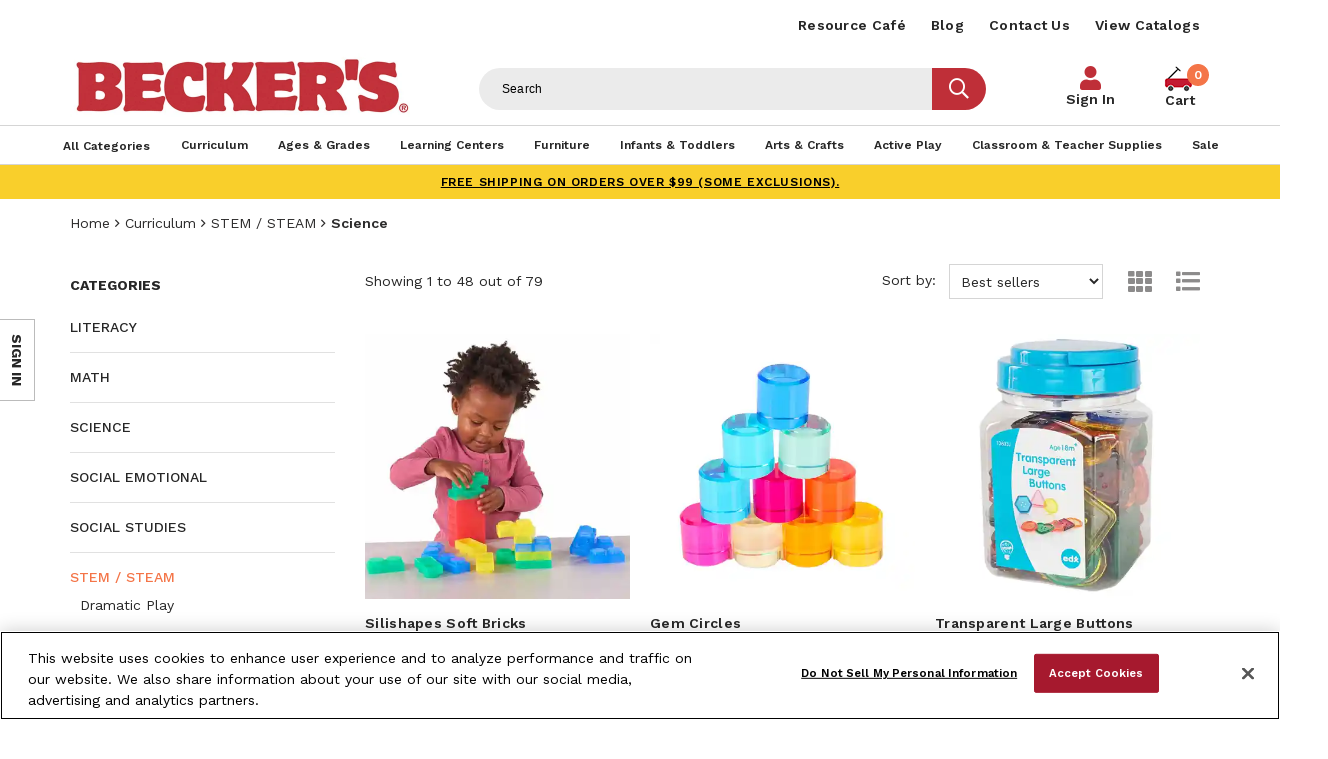

--- FILE ---
content_type: text/html; charset=utf-8
request_url: https://www.shopbecker.com/Curriculum-STEM-STEAM-Science/?pageNumber=2
body_size: 24302
content:


<!DOCTYPE html>
<html lang="en"
      dir="ltr"
      class="layout layout--preLogin layout--category">
<head>

        <script type="application/ld+json">
            {
              "@context": "https://schema.org/",
              "@type": "WebSite",
              "name": "Home",
              "url": "https://www.shopbecker.com/",
              "potentialAction": {
                "@type": "SearchAction",
                "target": "https://www.shopbecker.com/search/?q={search_term_string}",
                "query-input": "required name=search_term_string"
              }
            }
        </script>
        <script type="application/ld+json">
            {
              "@context": "https://schema.org",
              "@type": "Organization",
              "name": "Becker's",
              "alternateName": "Shop Becker's",
              "url": "https://www.shopbecker.com/",
              "logo": "https://www.shopbecker.com/Content/themes/Skin_Default/images/logo.png",
              "sameAs": [
                "https://www.facebook.com/BeckersSchoolSupplies",
                "https://twitter.com/shopbeckers",
                "https://www.instagram.com/beckersschoolsupplies/",
                "https://www.youtube.com/c/BeckersSchoolSupplies",
                "https://www.linkedin.com/company/becker's-school-supplies"
              ]
            }
        </script>


<!-- be_ixf, sdk, gho-->
<meta name="be:sdk" content="dotnet_sdk_1.4.25" />
<meta name="be:timer" content="52ms" />
<meta name="be:orig_url" content="https%3a%2f%2fwww.shopbecker.com%2fCurriculum-STEM-STEAM-Science%2f%3fpageNumber%3d2" />
<meta name="be:capsule_url" content="https%3a%2f%2fixfd1-api.bc0a.com%2fapi%2fixf%2f1.0.0%2fget_capsule%2ff00000000235681%2f624359010" />
<meta name="be:norm_url" content="https%3a%2f%2fwww.shopbecker.com%2fCurriculum-STEM-STEAM-Science%2f" />
<meta name="be:api_dt" content="py_2025; pm_11; pd_15; ph_17; pmh_08; p_epoch:1763255333601" />
<meta name="be:mod_dt" content="py_2025; pm_11; pd_15; ph_17; pmh_08; p_epoch:1763255333601" />
<meta name="be:messages" content="0" />
<style>
.be-ix-link-block .be-related-link-container{margin-bottom:20px}
  .be-ix-link-block .be-related-link-container .be-label{margin:0;font-size:16px;font-weight:600;letter-spacing:.3px;color:#000}
  .be-ix-link-block .be-related-link-container .be-list{display:inline-block;list-style:none;margin:0;padding:0}
  .be-ix-link-block .be-related-link-container .be-list .be-list-item{display:inline-block;margin-right:20px}
  .be-ix-link-block .be-related-link-container .be-list .be-list-item .be-related-link{letter-spacing:.3px;    text-transform: uppercase;}
  .be-ix-link-block .be-related-link-container .be-list .be-list-item:last-child{margin-right:0}
  @media (max-width: 960px) {
  .be-ix-link-block .be-related-link-container .be-label{width:100%;font-size:20px;font-weight:600;line-height:1.25;letter-spacing:.5px;color:#272727;padding-bottom:21px}
  .be-ix-link-block .be-related-link-container .be-list{display:block;width:100%}
  .be-ix-link-block .be-related-link-container .be-list .be-list-item{display:block;margin-right:0;line-height:1.8;letter-spacing:.5px}
  .be-ix-link-block .be-related-link-container .be-list .be-list-item .be-related-link{font-size:20px;font-weight:400;line-height:1.8;letter-spacing:.5px;     text-transform: uppercase;}
  }
  @media (min-width: 961px) {
  .be-ix-link-block .be-related-link-container{display:flex}
  .be-ix-link-block .be-related-link-container .be-label{display:inline-block;margin-right:20px;flex-basis:150px;flex-grow:0;flex-shrink:0;line-height: 1.5;}
  }
</style>

    <meta http-equiv="X-UA-Compatible" content="IE=edge" />
    <meta http-equiv="Content-Type" content="text/html; charset=utf-8" />
    <meta charset="utf-8" />
    <meta name="HandheldFriendly" content="true" />
    <meta name="viewport" content="width=device-width, initial-scale=1, user-scalable=yes" />
    <meta name="format-detection" content="telephone=no" />
    
    
    
    
    <title>STEM Science Toys for Kids | Becker&#x27;s</title>
    <meta name="description" content="STEM science toys for kids introduce children to early science concepts and pique their interest in science from an early age." />
    <meta name="canonical" content="https://www.shopbecker.com/Curriculum-STEM-STEAM-Science/?pageNumber=2" />
    <meta property="og:site_name" content="Beckers" />
    <meta property="og:title" content="Beckers" />


    <!-- declare data layer -->
    <script>
        dataLayer = [];
    </script>
    
<meta name="facebook-domain-verification" content="ij1anqi7u3j5gljswuoyqx2t7eab8b" />
<script> 
  // Define dataLayer and the gtag function. 
  window.dataLayer = window.dataLayer || []; 
  function gtag(){dataLayer.push(arguments);} 
  
  gtag('set' , 'developer_id.dYWJhMj', true);

  // Default ad_storage to 'granted'. 
  gtag('consent', 'default', { 
        ad_storage: "granted", 
        analytics_storage: "granted", 
        functionality_storage: "granted", 
        personalization_storage: "granted", 
        security_storage: "granted",  
        ad_user_data: "granted",
        ad_personalization: "granted", 
'wait_for_update': 500 

  }); 
</script>


<!-- OptanonConsentNoticeStart -->
<script src="https://cdn.cookielaw.org/scripttemplates/otSDKStub.js?format=webp&quality=30"  type="text/javascript" charset="UTF-8" data-domain-script="01917690-3e23-7753-be10-eac5592409a9" ></script>
<script type="text/javascript">
function OptanonWrapper() { }
</script>
<!-- OptanonConsentNoticeEnd -->

<!-- Google Tag Manager -->
<script>
    (function (w, d, s, l, i) {
        w[l] = w[l] || []; w[l].push({
            'gtm.start':
                new Date().getTime(), event: 'gtm.js'
        }); var f = d.getElementsByTagName(s)[0],
            j = d.createElement(s), dl = l != 'dataLayer' ? '&l=' + l : ''; j.async = true; j.src =
                'https://www.googletagmanager.com/gtm.js?id=' + i + dl; f.parentNode.insertBefore(j, f);
    })(window, document, 'script', 'dataLayer', 'GTM-WZGDQTK');</script>
<!-- End Google Tag Manager -->

<script type='text/javascript'>
  var zaius = window['zaius']||(window['zaius']=[]);zaius.methods=["initialize","onload","customer","entity","event","subscribe","unsubscribe","consent","identify","anonymize","dispatch"];zaius.factory=function(e){return function(){var t=Array.prototype.slice.call(arguments);t.unshift(e);zaius.push(t);return zaius}};(function(){for(var i=0;i<zaius.methods.length;i++){var method=zaius.methods[i];zaius[method]=zaius.factory(method)}var e=document.createElement("script");e.type="text/javascript";e.async=true;e.src=("https:"===document.location.protocol?"https://":"http://")+"d1igp3oop3iho5.cloudfront.net/v2/jUkPVgAig3OvQBSWhEUFmQ/zaius-min.js";var t=document.getElementsByTagName("script")[0];t.parentNode.insertBefore(e,t)})();
  
  // Edits to this script should only be made below this line.
  zaius.event('pageview');
</script>
    <link href="https://fonts.googleapis.com/css?family=Coming+Soon|Work+Sans:400,500,600,700" rel="stylesheet">
    <link rel="icon" type="image/png" href="/favicon.png" />

    <link href="/Content/themes/Skin_Default/css/sync/customGlobalCss.min.css?version=1.0.28" rel="stylesheet">

    
    


    <script src="/Content/core/js/sync.js?format=webp&quality=30&version=1.0.28"></script>
    <script src="https://cdnjs.cloudflare.com/ajax/libs/jquery-migrate/3.3.1/jquery-migrate.js?format=webp&quality=30"></script>
    <script src="/Content/core/js/async.js?format=webp&quality=30&version=1.0.28" async></script>
    <script src="/Content/themes/Skin_Default/js/async.js?format=webp&quality=30&version=1.0.28" async></script>
    <script src="/Content/core/js/commerce/cart-helper.js?format=webp&quality=30&version=1.0.28" async></script>
    <script src="/Content/core/js/commerce/speed-shop.js?format=webp&quality=30&version=1.0.28" async></script>
    <script src="/Content/themes/Skin_Default/js/modalFormReset.js?format=webp&quality=30&version=1.0.28"></script>
    
        <script src="/Content/core/js/commerce/sign-in.js?format=webp&quality=30&version=1.0.28"></script>
            <script src="/Content/core/js/commerce/quick-sign-in.js?format=webp&quality=30&version=1.0.28"></script>

    
    
    
<script src="/Content/core/js/components.zoom-panel.js?format=webp&quality=30" async></script>
<script src="/Content/core/js/components.image-viewer.js?format=webp&quality=30" async></script>
<script src="/Content/core/js/components.variant-matrix.js?format=webp&quality=30" async></script>
<script src="/Content/themes/Skin_Default/js/mylistmodal.js?format=webp&quality=30" async></script>


<script>
    function readMore() {
        var description = document.getElementsByClassName('truncate--description')[0];
        var readmoreBtn = document.getElementById('readMore');
        readmoreBtn.classList.toggle('less');
        description.classList.toggle('truncate--me');
        if (readmoreBtn.classList.contains('less')) {
            readmoreBtn.innerHTML = '- Show Less';
        } else {
            readmoreBtn.innerHTML = '+ Read More';
        }
    }
</script>


    <script>
!function(T,l,y){var S=T.location,k="script",D="instrumentationKey",C="ingestionendpoint",I="disableExceptionTracking",E="ai.device.",b="toLowerCase",w="crossOrigin",N="POST",e="appInsightsSDK",t=y.name||"appInsights";(y.name||T[e])&&(T[e]=t);var n=T[t]||function(d){var g=!1,f=!1,m={initialize:!0,queue:[],sv:"5",version:2,config:d};function v(e,t){var n={},a="Browser";return n[E+"id"]=a[b](),n[E+"type"]=a,n["ai.operation.name"]=S&&S.pathname||"_unknown_",n["ai.internal.sdkVersion"]="javascript:snippet_"+(m.sv||m.version),{time:function(){var e=new Date;function t(e){var t=""+e;return 1===t.length&&(t="0"+t),t}return e.getUTCFullYear()+"-"+t(1+e.getUTCMonth())+"-"+t(e.getUTCDate())+"T"+t(e.getUTCHours())+":"+t(e.getUTCMinutes())+":"+t(e.getUTCSeconds())+"."+((e.getUTCMilliseconds()/1e3).toFixed(3)+"").slice(2,5)+"Z"}(),iKey:e,name:"Microsoft.ApplicationInsights."+e.replace(/-/g,"")+"."+t,sampleRate:100,tags:n,data:{baseData:{ver:2}}}}var h=d.url||y.src;if(h){function a(e){var t,n,a,i,r,o,s,c,u,p,l;g=!0,m.queue=[],f||(f=!0,t=h,s=function(){var e={},t=d.connectionString;if(t)for(var n=t.split(";"),a=0;a<n.length;a++){var i=n[a].split("=");2===i.length&&(e[i[0][b]()]=i[1])}if(!e[C]){var r=e.endpointsuffix,o=r?e.location:null;e[C]="https://"+(o?o+".":"")+"dc."+(r||"services.visualstudio.com")}return e}(),c=s[D]||d[D]||"",u=s[C],p=u?u+"/v2/track":d.endpointUrl,(l=[]).push((n="SDK LOAD Failure: Failed to load Application Insights SDK script (See stack for details)",a=t,i=p,(o=(r=v(c,"Exception")).data).baseType="ExceptionData",o.baseData.exceptions=[{typeName:"SDKLoadFailed",message:n.replace(/\./g,"-"),hasFullStack:!1,stack:n+"\nSnippet failed to load ["+a+"] -- Telemetry is disabled\nHelp Link: https://go.microsoft.com/fwlink/?linkid=2128109\nHost: "+(S&&S.pathname||"_unknown_")+"\nEndpoint: "+i,parsedStack:[]}],r)),l.push(function(e,t,n,a){var i=v(c,"Message"),r=i.data;r.baseType="MessageData";var o=r.baseData;return o.message='AI (Internal): 99 message:"'+("SDK LOAD Failure: Failed to load Application Insights SDK script (See stack for details) ("+n+")").replace(/\"/g,"")+'"',o.properties={endpoint:a},i}(0,0,t,p)),function(e,t){if(JSON){var n=T.fetch;if(n&&!y.useXhr)n(t,{method:N,body:JSON.stringify(e),mode:"cors"});else if(XMLHttpRequest){var a=new XMLHttpRequest;a.open(N,t),a.setRequestHeader("Content-type","application/json"),a.send(JSON.stringify(e))}}}(l,p))}function i(e,t){f||setTimeout(function(){!t&&m.core||a()},500)}var e=function(){var n=l.createElement(k);n.src=h;var e=y[w];return!e&&""!==e||"undefined"==n[w]||(n[w]=e),n.onload=i,n.onerror=a,n.onreadystatechange=function(e,t){"loaded"!==n.readyState&&"complete"!==n.readyState||i(0,t)},n}();y.ld<0?l.getElementsByTagName("head")[0].appendChild(e):setTimeout(function(){l.getElementsByTagName(k)[0].parentNode.appendChild(e)},y.ld||0)}try{m.cookie=l.cookie}catch(p){}function t(e){for(;e.length;)!function(t){m[t]=function(){var e=arguments;g||m.queue.push(function(){m[t].apply(m,e)})}}(e.pop())}var n="track",r="TrackPage",o="TrackEvent";t([n+"Event",n+"PageView",n+"Exception",n+"Trace",n+"DependencyData",n+"Metric",n+"PageViewPerformance","start"+r,"stop"+r,"start"+o,"stop"+o,"addTelemetryInitializer","setAuthenticatedUserContext","clearAuthenticatedUserContext","flush"]),m.SeverityLevel={Verbose:0,Information:1,Warning:2,Error:3,Critical:4};var s=(d.extensionConfig||{}).ApplicationInsightsAnalytics||{};if(!0!==d[I]&&!0!==s[I]){var c="onerror";t(["_"+c]);var u=T[c];T[c]=function(e,t,n,a,i){var r=u&&u(e,t,n,a,i);return!0!==r&&m["_"+c]({message:e,url:t,lineNumber:n,columnNumber:a,error:i}),r},d.autoExceptionInstrumented=!0}return m}(y.cfg);function a(){y.onInit&&y.onInit(n)}(T[t]=n).queue&&0===n.queue.length?(n.queue.push(a),n.trackPageView({})):a()}(window,document,{src: "https://js.monitor.azure.com/scripts/b/ai.2.gbl.min.js", crossOrigin: "anonymous", cfg: {instrumentationKey: '00a23586-8491-485d-bea1-9da15c45f4b4', disableCookiesUsage: false }});
</script>

    
    <script src="/Content/themes/Skin_Default/js/ga4Events.js?format=webp&quality=30&version=1.0.28"></script>
</head>
<body>
    <!-- Google Tag Manager (noscript) -->
<noscript>
    <iframe src="https://www.googletagmanager.com/ns.html?format=webp&quality=30&id=GTM-WZGDQTK" title="GTM"
            height="0" width="0" style="display:none;visibility:hidden"></iframe>
</noscript>
<!-- End Google Tag Manager (noscript) -->
    
    
    

    <div class="layout__container">
        


<header class="layout__header promoPad" role="banner">
    <a href="#content" class="skipToContent" tabindex="1">Skip to content</a>

    <div class="layout__mobileHeader md-andDown" aria-hidden="true" data-acsb-hidden="true">
            <aside class="layout__cms layout__cms--header layout__cms--top layout--width md-andDown">
                <div class="contentArea grid"><div class="block block--standard yellow--bg uppercase xs-12">

    <div class="wysiwyg wysiwyg--block">
        
<p><a href="/shipping-policy/">FREE SHIPPING on orders over $99 (some exclusions).</a></p>
    </div>

</div></div>
            </aside>
        <div class="width--layout clearfix--none">
            <a href="#" role="button"  aria-label="Mobile menu toggle" class="layout__mobileHeaderButton canvasMenu__toggleButton" aria-controls="canvasMenu"><span></span><span></span><span></span></a>
            

<a href="https://www.shopbecker.com/" class="logo layout__logo md-andDown" rel="home">
    <img alt="Beckers" class="logo__image layout__logoImage" height="144" src="https://www.shopbecker.com//Content/themes/Skin_Default/images/logo.png?format=webp&quality=30" width="680">
</a>
            <a class="layout__mobileHeaderButton searchButton"  aria-label="Mobile search" href="/search/"><i class="fas fa-search"></i></a>
                <a href="/shopping-cart/"  aria-label="Mobile cart" role="button" class="layout__mobileHeaderButton layout__mobileMiniCart">
                    <span class="miniCart__count"></span>
                </a>
        </div>
    </div>
    
    <style>
        .nav__select {
            padding: 8px;
            font-size: 14px;
            border: 1px solid #ccc;
            border-radius: 4px;
            background-color: #fff;
            cursor: pointer;
        }

        .nav__select:focus {
            outline: none;
            border-color: #007bff;
            box-shadow: 0 0 5px rgba(0, 123, 255, 0.5);
        }
    </style>

    <div class="canvasMenu promoPad" id="canvasMenu">
            <nav class="layout__utilityNav canvasMenu__3rd-child width--layout" role="navigation">
                <p class="hide" aria-hidden="true" data-acsb-hidden="true">Quick links</p>
                <ul class="nav nav--utility lg-nav--horizontal lg-align--right margin--none" aria-label="Header Menu">



        <li class="nav__item" role="listitem">
            <a href="/resource-cafe/"
                                  class="nav__link"
>Resource Caf&#xE9;</a>
        </li>
        <li class="nav__item" role="listitem">
            <a href="/resource-cafe/beckers-blog/"
                                  class="nav__link"
>Blog</a>
        </li>
        <li class="nav__item" role="listitem">
            <a href="/contact-us/"
                                  class="nav__link"
>Contact Us</a>
        </li>
        <li class="nav__item" role="listitem">
            <a href="/request-a-catalog/"
                                  class="nav__link"
>View Catalogs</a>
        </li>
                </ul>
            </nav>

        <div class="layout__logoNav width--layout lg-andUp">
            <div class="mainWrapper">
                

<a href="https://www.shopbecker.com/" class="logo layout__logo lg-andUp" rel="home">
    <img alt="Beckers" class="logo__image layout__logoImage" height="144" src="https://www.shopbecker.com//Content/themes/Skin_Default/images/logo.png?format=webp&quality=30" width="680">
</a>
                    <form action="/search/" class="search search--header lg-andUp" data-acsb-form-uuid="a8mlj4s38yys" data-acsb-form-type="search" role="search">
                        <label class="hide" for="header-search-term" aria-hidden="true" data-acsb-hidden="true">Search terms</label>
                        <input type="text"
                               class="search__input predictiveSearch"
                               id="header-search-term"
                               maxlength="255"
                               placeholder="Search"
                               name="q"
                               data-url="/search/GetSearchSuggestions"
                               data-options="{&quot;autoSubmit&quot;: true}"
                               aria-label="Header Search"/>
                        <button type="submit" class="search__submit" value="Search" title="Search"><i class="fas fa-search"></i></button>
                    </form>
                    <div class="nav__item  nav__item--account">
                        <a href="/sign-in" class="nav__link">Sign In</a>
                    </div>
<div
    class="miniCart"
    aria-hidden="true"
    data-lineitem-count="0"
    data-action-refresh="/MiniCart/LineItems"
    data-initial-count="0"
    data-initial-subtotal="$0.00"
    data-string-close="Close"
    data-string-count-singular="{0}"
    data-string-count-plural="{0}"
            data-shopping-cart="/shopping-cart/"
>
        <a href="/shopping-cart/" class="miniCart__cartPageLink" tabindex="-1">
<span class="miniCart__countWrap"><span class="miniCart__count">0</span></span>            <span>Cart</span>
        </a>
    <aside class="miniCart__dropdown dropdown" id="miniCart" aria-hidden="true" data-acsb-hidden="true">
        <div class="miniCart__heading">
            <h5 class="miniCart__title">
                My Cart <span class="miniCart__countWrap"><span class="miniCart__count">0</span></span>
            </h5>
        </div>
        <div class="miniCart__content pad--5">

        </div>
        <div class="miniCart__info">Subtotal: <span class="miniCart__subtotal">$0.00</span></div>
            <div class="miniCart__actions">

                    <a href="/shopping-cart/" class="miniCart__cartPageButton button">View cart</a>
            </div>
    </aside>
</div>

            </div>
        </div>
        
            <nav class="layout__primaryNav" role="navigation" aria-label="Header Menu">
                <p class="hide" aria-hidden="true" data-acsb-hidden="true">Navigation</p>
                <ul class="nav nav--primary lg-nav--uniform nav--depth-0 width--layout">
                    
        <li role="listitem" class="nav__item">
<a class="nav__link" href="/search/"><span>All Categories</span></a>        </li>
        <li role="listitem" class="nav__item nav__item--expands tabs tabs--accordion">
                <a class="tabs__tab" aria-expanded="false" aria-hidden="true" data-acsb-hidden="true"></a>
<a class="nav__link" href="/Curriculum/"><span>Curriculum</span></a>                    <div class="tabs__panel" aria-hidden="true" data-acsb-hidden="true">
                        <div class="contentArea grid grid--flex grid--align-stretch"><div class="block block--standard xs-12 md-3">

    <div class="wysiwyg wysiwyg--block">
        
<p class="h3"><a href="/Curriculum-Literacy/">Literacy</a></p>
<ul>
<li><a href="/Curriculum-Literacy-Alphabet-Letters---Sounds/">Alphabet Letters &amp; Sounds</a></li>
<li><a href="/Curriculum-Literacy-Big-Books/">Big Books</a></li>
<li><a href="/Curriculum-Literacy-Books---Readers/">Books &amp; Readers</a></li>
<li><a href="/Curriculum-Literacy-Dry-Erase-Lap-Boards/">Dry-Erase Lap Boards</a></li>
<li><a href="/Curriculum-Literacy-Flannel-Boards---Felt-Sets/">Flannel Boards &amp; Felt Sets</a></li>
<li><a href="/Curriculum-Literacy-Furnishings/">Furnishings</a></li>
<li><a href="/Curriculum-Literacy-Reading-Skills/">Reading Skills</a></li>
<li><a href="/Curriculum-Literacy-Writing-Skills/">Writing Skills</a></li>
</ul>
    </div>

</div><div class="block block--standard xs-12 xs-clear md-3 md-clear--none">

    <div class="wysiwyg wysiwyg--block">
        
<p class="h3"><a href="/Curriculum-Math/">Math</a></p>
<ul>
<li><a href="/Curriculum-Math-Games---Activities/">Games &amp; Activities</a></li>
<li><a href="/Curriculum-Math-Geometry/">Geometry</a></li>
<li><a href="/Curriculum-Math-Manipulatives/">Manipulatives</a></li>
<li><a href="/Curriculum-Math-Measurement/">Measurement</a></li>
<li><a href="/Curriculum-Math-Numbers--Counting---Operations/">Numbers, Counting &amp; Operations</a></li>
<li><a href="/Curriculum-Math-Sorting---Patterning/">Sorting &amp; Patterning</a></li>
<li><a href="/Curriculum-Math-Time---Money/">Time &amp; Money</a></li>
</ul>
    </div>

</div><div class="block block--standard xs-12 xs-clear md-3 md-clear--none">

    <div class="wysiwyg wysiwyg--block">
        
<p class="h3"><a href="/Curriculum-Science/">Science</a></p>
<ul>
<li><a href="/Curriculum-Science-Earth---Space/">Earth &amp; Space</a></li>
<li><a href="/Curriculum-Science-Five-Senses/">Five Senses</a></li>
<li><a href="/Curriculum-Science-Health---Nutrition/">Health &amp; Nutrition</a></li>
<li><a href="/Curriculum-Science-Life-Science/">Life Science</a></li>
<li><a href="/Curriculum-Science-Light--Color---Shadows/">Light, Color &amp; Shadows</a></li>
<li><a href="/Curriculum-Science-Physical-Science/">Physical Science</a></li>
<li><a href="/Curriculum-Science-Seasons---Weather/">Seasons &amp; Weather</a></li>
<li><a href="/Curriculum-Science-Supplies---Equipment/">Supplies &amp; Equipment</a></li>
</ul>
<p class="h3"><a href="/Curriculum-Social-Studies/">Social Studies</a></p>
<ul>
<li><a href="/Curriculum-Social-Studies-Family---Community/">Family &amp; Community</a></li>
<li><a href="/Curriculum-Social-Studies-Geography/">Geography</a></li>
<li><a href="/Curriculum-Social-Studies-Social-Awareness---Diversity/">Social Awareness &amp; Diversity</a></li>
</ul>
    </div>

</div><div class="block block--standard xs-12 xs-clear md-3 md-clear--none">

    <div class="wysiwyg wysiwyg--block">
        
<p class="h3"><a href="/Curriculum-Social-Emotional/">Social Emotional</a></p>
<ul>
<li><a title="Social Emotional Environmental Supports" href="/Curriculum-Social-Emotional-Environmental-Supports/">Environmental Supports</a></li>
<li><a title="Social Emotional Identifying Feelings" href="/Curriculum-Social-Emotional-Identifying-Feelings/">Identifying Feelings</a></li>
<li><a title="Social Emotional Managing Feelings" href="/Curriculum-Social-Emotional-Managing-Feelings/">Managing Feelings</a></li>
<li><a title="Social Emotional Learning (SEL) Curriculum" href="/Curriculum-Social-Emotional-Social-Emotional-Learning--SEL--Curriculum/">Social Emotional Learning (SEL) Curriculum</a></li>
<li><a title="Social Emotional Social Skills" href="/Curriculum-Social-Emotional-Social-Skills/">Social Skills</a></li>
<li><a title="Social Emotional Learning Yoga &amp; Mindfulness" href="/Curriculum-Social-Emotional-Yoga---Mindfulness/">Yoga &amp; Mindfulness</a></li>
</ul>
<p class="h3"><a href="/Curriculum-STEM-STEAM/">STEM/STEAM</a></p>
<ul>
<li><a href="/Curriculum-STEM-STEAM-Dramatic-Play/">Dramatic Play</a></li>
<li><a href="/Curriculum-STEM-STEAM-Engineering/">Engineering</a></li>
<li><a href="/kodo/">Kodo Kids</a></li>
<li><a href="/Curriculum-STEM-STEAM-Math/">Math</a></li>
<li><a href="/Curriculum-STEM-STEAM-Science/">Science</a></li>
<li><a href="/Curriculum-STEM-STEAM-Technology/">Technology</a></li>
</ul>
<p>&nbsp;</p>
    </div>

</div><div class="block block--standard megamenu-allLink xs-12 xs-clear">

    <div class="wysiwyg wysiwyg--block">
        
<p><a href="/Curriculum/">View All Products</a></p>
    </div>

</div></div>
                    </div>
        </li>
        <li role="listitem" class="nav__item nav__item--expands tabs tabs--accordion">
                <a class="tabs__tab" aria-expanded="false" aria-hidden="true" data-acsb-hidden="true"></a>
<a class="nav__link" href="/Ages---Grades/"><span>Ages & Grades</span></a>                    <div class="tabs__panel" aria-hidden="true" data-acsb-hidden="true">
                        <div class="contentArea grid grid--flex grid--align-stretch"><div class="block block--standard xs-12 md-9">

    <div class="wysiwyg wysiwyg--block">
        
<p class="h3"><a href="/Ages---Grades/">Shop By Age</a></p>
<ul>
<li><a href="/Ages---Grades-Infant-0-12-Months/">Infant/0-12 Months </a></li>
<li><a href="/Ages---Grades-Toddler-13-36-Months/">Toddler/13-36 Months </a></li>
<li><a href="/Ages---Grades-Preschool-3-4-Years/">Preschool/3-4 Years </a></li>
<li><a href="/Ages---Grades-Kindergarten-5-6-years/">Kindergarten/5-6 Years </a></li>
<li><a href="/Ages---Grades-1st---3rd-Grade-6-8-years/">1st - 3rd Grade/6-8 Years </a></li>
<li><a href="/Ages---Grades-4th---6th-Grade-9-12-years/">4th - 6th Grade / 9-12 Years </a></li>
<li><a href="/Ages---Grades-Educators-Parents/">Educators / Parents</a></li>
</ul>
    </div>

</div><div class="block block--standard fProduct xs-12 xs-clear md-3 md-clear--none">

    <div class="wysiwyg wysiwyg--block">
        
<p><img src="/globalassets/featured-products/featured-product_balance.jpg?format=webp&quality=30" alt="Becker's Balance Challenge Set Featured Product" width="270" height="270" loading="lazy" /></p>
<p>Becker's Exclusive STEM System</p>
<p class="h3"><a href="/Curriculum-STEM-STEAM/">Shop STEM/STEAM &gt;</a></p>
    </div>

</div><div class="block block--standard megamenu-allLink xs-12 xs-clear md-9">

    <div class="wysiwyg wysiwyg--block">
        
<p><a href="/Ages---Grades/">View All Products</a></p>
    </div>

</div></div>
                    </div>
        </li>
        <li role="listitem" class="nav__item nav__item--expands tabs tabs--accordion">
                <a class="tabs__tab" aria-expanded="false" aria-hidden="true" data-acsb-hidden="true"></a>
<a class="nav__link" href="/Learning-Centers/"><span>Learning Centers</span></a>                    <div class="tabs__panel" aria-hidden="true" data-acsb-hidden="true">
                        <div class="contentArea grid grid--flex grid--align-stretch"><div class="block block--standard xs-12 md-3">

    <div class="wysiwyg wysiwyg--block">
        
<p class="h3"><a href="/Learning-Centers-Blocks---Manipulatives/">Blocks &amp; Manipulatives</a></p>
<ul>
<li><a href="/Learning-Centers-Blocks---Manipulatives-Building---Construction/">Building &amp; Construction</a></li>
<li><a href="/Learning-Centers-Blocks---Manipulatives-Lacing---Sorting/">Lacing &amp; Sorting</a></li>
<li><a href="/Learning-Centers-Blocks---Manipulatives-Magnetic-Play/">Magnetic Play</a></li>
<li><a href="/Learning-Centers-Blocks---Manipulatives-Pegs---Pegboards/">Pegs &amp; Pegboards</a></li>
<li><a href="/Learning-Centers-Blocks---Manipulatives-People---Animal-Props/">People &amp; Animal Props</a></li>
<li><a href="/Learning-Centers-Blocks---Manipulatives-Puzzles/">Puzzles</a></li>
<li><a href="/Learning-Centers-Blocks---Manipulatives-Self-Help-Skills/">Self Help Skills</a></li>
<li><a href="/Learning-Centers-Blocks---Manipulatives-Sensory-Play/">Sensory Play</a></li>
<li><a href="/Learning-Centers-Blocks---Manipulatives-Soft-Blocks/">Soft Blocks</a></li>
<li><a href="/Learning-Centers-Blocks---Manipulatives-Specialty-Blocks/">Specialty Blocks</a></li>
<li><a href="/Learning-Centers-Blocks---Manipulatives-Storage---Tables/">Storage &amp; Tables</a></li>
<li><a href="/Learning-Centers-Blocks---Manipulatives-Vehicles---Accessories/">Vehicles &amp; Accessories</a></li>
<li><a href="/Learning-Centers-Blocks---Manipulatives-Wood-Blocks/">Wood Blocks</a></li>
</ul>
    </div>

</div><div class="block block--standard xs-12 xs-clear md-3 md-clear--none">

    <div class="wysiwyg wysiwyg--block">
        
<p class="h3"><a href="/Learning-Centers-Puzzles---Games/">Puzzles &amp; Games</a></p>
<ul>
<li><a href="/Learning-Centers-Puzzles---Games-Bingo---Lotto/">Bingo &amp; Lotto</a></li>
<li><a href="/Learning-Centers-Puzzles---Games-Board-Games/">Board Games</a></li>
<li><a href="/Learning-Centers-Puzzles---Games-Educational-Games/">Educational Games</a></li>
<li><a href="/Learning-Centers-Puzzles---Games-Floor-Puzzles/">Floor Puzzles</a></li>
<li><a href="/Learning-Centers-Puzzles---Games-Jigsaw-Puzzles/">Jigsaw Puzzles</a></li>
<li><a href="/Learning-Centers-Puzzles---Games-Knob---Peg-Puzzles/">Knob &amp; Peg Puzzles</a></li>
<li><a href="/Learning-Centers-Puzzles---Games-School-Age/">School Age</a></li>
<li><a href="/Learning-Centers-Puzzles---Games-Wooden-Puzzles/">Wooden Puzzles</a></li>
</ul>
    </div>

</div><div class="block block--standard xs-12 xs-clear md-3 md-clear--none">

    <div class="wysiwyg wysiwyg--block">
        
<p class="h3"><a href="/Learning-Centers-Music---AV/">Music &amp; Audio/Visual</a></p>
<ul>
<li><a href="/Learning-Centers-Music---AV-CD-s/">CDs</a></li>
<li><a href="/Learning-Centers-Music---AV-Instruments/">Instruments</a></li>
<li><a href="/Learning-Centers-Music---AV-Multicultural/">Multicultural</a></li>
<li><a href="/Learning-Centers-Music---AV-Multimedia-Players/">Multimedia Players</a></li>
<li><a href="/Learning-Centers-Music---AV-Audio-Visual-Aids/">Audio/Visual Aids</a></li>
<li><a href="/Learning-Centers-Music---AV-Carts---Storage/">Carts &amp; Storage</a></li>
<li><a href="/Learning-Centers-Music---AV-Classroom-Technology/">Classroom Technology</a></li>
</ul>
<p class="h3"><a href="/Learning-Centers-Sand--Water---Sensory-Play/">Sand, Water &amp; Sensory Play</a></p>
<ul>
<li><a href="/Learning-Centers-Sand--Water---Sensory-Play-Sand---Water-Accessories/">Sand &amp; Water Accessories</a></li>
<li><a href="/Learning-Centers-Sand--Water---Sensory-Play-Sand---Water-Tables/">Sand &amp; Water Tables</a></li>
<li><a href="/Learning-Centers-Sand--Water---Sensory-Play-Sensory-Materials/">Sensory Materials</a></li>
</ul>
    </div>

</div><div class="block block--standard xs-12 xs-clear md-3 md-clear--none">

    <div class="wysiwyg wysiwyg--block">
        
<p class="h3"><a href="/Learning-Centers-Dramatic-Play/">Dramatic Play</a></p>
<ul>
<li><a href="/Learning-Centers-Dramatic-Play-Dolls---Doll-Play/">Dolls &amp; Doll Play</a></li>
<li><a href="/Learning-Centers-Dramatic-Play-Dress-Up---Role-Play/">Dress-Up &amp; Role Play</a></li>
<li><a href="/Learning-Centers-Dramatic-Play-Kitchen-Units---Playsets/">Kitchen Units &amp; Playsets</a></li>
<li><a href="/Learning-Centers-Dramatic-Play-Furniture---Play-Areas/">Furniture &amp; Play Areas</a></li>
<li><a href="/Learning-Centers-Dramatic-Play-Pretend-Food/">Pretend Food</a></li>
<li><a href="/Learning-Centers-Dramatic-Play-Puppets/">Puppets</a></li>
</ul>
<p class="h3"><a href="/Learning-Centers-Outdoor-Classroom/">Outdoor Classroom</a></p>
    </div>

</div><div class="block block--standard megamenu-allLink xs-12 xs-clear">

    <div class="wysiwyg wysiwyg--block">
        
<p><a href="/Learning-Centers/">View All Products</a></p>
    </div>

</div></div>
                    </div>
        </li>
        <li role="listitem" class="nav__item nav__item--expands tabs tabs--accordion">
                <a class="tabs__tab" aria-expanded="false" aria-hidden="true" data-acsb-hidden="true"></a>
<a class="nav__link" href="/Furniture/"><span>Furniture</span></a>                    <div class="tabs__panel" aria-hidden="true" data-acsb-hidden="true">
                        <div class="contentArea grid grid--flex grid--align-stretch"><div class="block block--standard xs-12 md-3">

    <div class="wysiwyg wysiwyg--block">
        
<p class="h3"><a href="/Furniture-Classroom/">Classroom</a></p>
<ul>
<li>
<a href="/Furniture-Classroom-Carpets---Rugs/">Carpets &amp; Rugs</a>
</li>
<li><a href="/Furniture-Classroom-Chairs---Seating/">Chairs &amp; Seating</a></li>
<li><a href="/Furniture-Classroom-Cots---Mats/">Cots &amp; Mats</a></li>
<li><a href="/Furniture-Classroom-Desks/">Desks</a></li>
<li><a href="/Furniture-Classroom-Infant---Toddler/">Infant &amp; Toddler</a></li>
<li><a href="/Furniture-Classroom-Soft-Seating---Pillows/">Soft Seating &amp; Pillows</a></li>
<li><a href="/Furniture-Classroom-Tables/">Tables</a></li>
</ul>
    </div>

</div><div class="block block--standard xs-12 xs-clear md-3 md-clear--none">

    <div class="wysiwyg wysiwyg--block">
        
<p class="h3"><a href="/Furniture-Storage/">Storage</a></p>
<ul>
<li><a href="/Furniture-Storage-Book-Storage/">Book Storage</a></li>
<li>
<a href="/Furniture-Storage-Storage-Units/">Storage Units</a>
</li>
<li><a href="/Furniture-Storage-Lockers---Cubbies/">Lockers &amp; Cubbies</a></li>
</ul>
    </div>

</div><div class="block block--standard xs-12 xs-clear md-3 md-clear--none">

    <div class="wysiwyg wysiwyg--block">
        
<p class="h3"><a href="/Furniture-Other/">Other</a></p>
<ul>
<li><a href="/Furniture-Other-Dramatic-Play/">Dramatic Play</a></li>
<li><a href="/Furniture-Other-Easels---Display/">Easels &amp; Display</a></li>
<li><a href="/Furniture-Other-Office-Furniture/">
Office Furniture
</a></li>
<li><a href="/Furniture-Other-Outdoor/">Outdoor</a></li>
<li><a href="/Furniture-Other-Portable-Sinks/">
Portable Sinks
</a></li>
</ul>
    </div>

</div><div class="block block--standard fProduct xs-12 xs-clear md-3 md-clear--none">

    <div class="wysiwyg wysiwyg--block">
        
<p><img src="/globalassets/featured-products/featured-product_coat-locker.jpg?format=webp&quality=30" alt="Becker's Coat Locker Featured Product" width="270" height="270" loading="lazy" /></p>
<p>Help keep students organized!</p>
<p class="h3"><a href="/Furniture-Storage-Lockers---Cubbies/">Shop lockers &amp; cubbies &gt;</a></p>
    </div>

</div><div class="block block--standard megamenu-allLink xs-12 xs-clear md-9">

    <div class="wysiwyg wysiwyg--block">
        
<p><a href="/Furniture/">View All Products</a></p>
    </div>

</div></div>
                    </div>
        </li>
        <li role="listitem" class="nav__item nav__item--expands tabs tabs--accordion">
                <a class="tabs__tab" aria-expanded="false" aria-hidden="true" data-acsb-hidden="true"></a>
<a class="nav__link" href="/Infants---Toddlers/"><span>Infants & Toddlers</span></a>                    <div class="tabs__panel" aria-hidden="true" data-acsb-hidden="true">
                        <div class="contentArea grid grid--flex grid--align-stretch"><div class="block block--standard xs-12 md-3">

    <div class="wysiwyg wysiwyg--block">
        
<p class="h3"><a href="/Infants---Toddlers-Play-Areas---Learning-Centers/">Play Areas/Learning Centers</a></p>
<ul>
<li><a href="/Infants---Toddlers-Play-Areas---Learning-Centers-Art/">Art</a></li>
<li><a href="/Infants---Toddlers-Play-Areas---Learning-Centers-Blocks/">Blocks </a></li>
<li><a href="/Infants---Toddlers-Play-Areas---Learning-Centers-Books---Literacy/">Books &amp; Literacy</a></li>
<li><a href="/Infants---Toddlers-Play-Areas---Learning-Centers-Cognitive/">Cognitive</a></li>
<li><a href="/Infants---Toddlers-Play-Areas---Learning-Centers-Dramatic-Play/">Dramatic Play</a></li>
<li><a href="/Infants---Toddlers-Play-Areas---Learning-Centers-Fine-Motor/">Fine Motor</a></li>
<li><a href="/Infants---Toddlers-Play-Areas---Learning-Centers-Gross-Motor/">Gross Motor</a></li>
<li><a href="/Infants---Toddlers-Play-Areas---Learning-Centers-Music/">Music</a></li>
<li><a href="/Infants---Toddlers-Play-Areas---Learning-Centers-Sand---Water/">Sand &amp; Water</a></li>
<li><a href="/Infants---Toddlers-Play-Areas---Learning-Centers-Science---Nature/">Science &amp; Nature</a></li>
<li><a title="Becker's Soft Summit Soft Play" href="/Infants---Toddlers-Play-Areas---Learning-Centers-Soft-Play/">Soft Play</a></li>
</ul>
    </div>

</div><div class="block block--standard xs-12 xs-clear md-6 md-clear--none">

    <div class="wysiwyg wysiwyg--block">
        
<p class="h3"><a href="/Infants---Toddlers-For-Your-Center/">For Your Center</a></p>
<ul>
<li><a href="/Infants---Toddlers-For-Your-Center-Changing-Stations/">Changing Stations</a></li>
<li><a href="/Infants---Toddlers-For-Your-Center-Cribs--Cots---Mats/">Cribs, Cots &amp; Mats</a></li>
<li><a href="/Infants---Toddlers-For-Your-Center-Feeding---Mealtime/">Feeding &amp; Mealtime</a></li>
<li><a href="/Infants---Toddlers-For-Your-Center-Furnishings/">Furnishings</a></li>
<li><a href="/Infants---Toddlers-For-Your-Center-Relaxation---Comfort/">Relaxation &amp; Comfort</a></li>
<li><a href="/Infants---Toddlers-For-Your-Center-Safety/">Safety</a></li>
<li>
<a href="/Infants---Toddlers-For-Your-Center-Strollers---Buggies/">Strollers &amp; Buggies</a>
</li>
</ul>
    </div>

</div><div class="block block--standard fProduct xs-12 xs-clear md-3 md-clear--none">

    <div class="wysiwyg wysiwyg--block">
        
<p><img src="/globalassets/featured-products/featured-product_infants.jpg?format=webp&quality=30" alt="Soft Baby Blocks Featured Product" width="270" height="270" loading="lazy" /></p>
<p>Blocks for the little guys!</p>
<p class="h3"><a href="/Infants---Toddlers-Play-Areas---Learning-Centers-Blocks/">Shop blocks &gt;</a></p>
    </div>

</div><div class="block block--standard megamenu-allLink xs-12 xs-clear md-9">

    <div class="wysiwyg wysiwyg--block">
        
<p><a href="/Infants---Toddlers/">View All Products</a></p>
    </div>

</div></div>
                    </div>
        </li>
        <li role="listitem" class="nav__item nav__item--expands tabs tabs--accordion">
                <a class="tabs__tab" aria-expanded="false" aria-hidden="true" data-acsb-hidden="true"></a>
<a class="nav__link" href="/Arts---Crafts/"><span>Arts & Crafts</span></a>                    <div class="tabs__panel" aria-hidden="true" data-acsb-hidden="true">
                        <div class="contentArea grid grid--flex grid--align-stretch"><div class="block block--standard xs-12 md-3">

    <div class="wysiwyg wysiwyg--block">
        
<p class="h3"><a href="/Arts---Crafts-Paint-Supplies/">Paint Supplies</a></p>
<ul>
<li><a href="/Arts---Crafts-Paint-Supplies-Brushes---Accessories/">Brushes &amp; Accessories</a></li>
<li><a href="/Arts---Crafts-Paint-Supplies-Easels---Drying-Racks/">Easels &amp; Drying Racks</a></li>
<li><a href="/Arts---Crafts-Paint-Supplies-Paint/">Paint</a></li>
<li><a href="/Arts---Crafts-Paint-Supplies-Smocks---Aprons/">Smocks and Aprons</a></li>
</ul>
    </div>

</div><div class="block block--standard xs-12 xs-clear md-3 md-clear--none">

    <div class="wysiwyg wysiwyg--block">
        
<p class="h3"><a href="/Arts---Crafts-Crafty-Stuff/">Crafty Stuff</a></p>
<ul>
<li><a href="/Arts---Crafts-Crafty-Stuff-Collage---Craft-Materials/">Collage &amp; Craft Materials</a></li>
<li><a href="/Arts---Crafts-Crafty-Stuff-Dough---Clay/">Dough &amp; Clay</a></li>
<li><a href="/Arts---Crafts-Crafty-Stuff-Glue---Adhesives/">Glue &amp; Adhesives</a></li>
<li><a href="/Arts---Crafts-Crafty-Stuff-Scissors/">Scissors</a></li>
<li><a href="/Arts---Crafts-Crafty-Stuff-Stamps---Sponges/">Stamps &amp; Sponges</a></li>
</ul>
    </div>

</div><div class="block block--standard xs-12 xs-clear md-3 md-clear--none">

    <div class="wysiwyg wysiwyg--block">
        
<p class="h3"><a href="/Arts---Crafts-Drawing-Supplies/">Drawing Supplies</a></p>
<ul>
<li><a href="/Arts---Crafts-Drawing-Supplies-Crayons/">Crayons</a></li>
<li><a href="/Arts---Crafts-Drawing-Supplies-Drawing-Tools/">Drawing Tools</a></li>
<li><a href="/Arts---Crafts-Drawing-Supplies-Markers/">Markers</a></li>
<li><a href="/Arts---Crafts-Drawing-Supplies-Paper/">Paper</a></li>
</ul>
<p class="h3"><a title="Artful Goods by Beckers" href="/Artful-Goods/">Artful Goods<sup>&reg;</sup></a></p>
<ul>
<li><a title="Artful Goods Paint Supplies" href="/Artful-Goods-Paint-Supplies/">Paint Supplies</a></li>
<li><a title="Artful Goods Dough Supplies" href="/Artful-Goods-Dough-Supplies/">Dough Supplies</a></li>
<li><a title="Artful  Goods Craft Supplies" href="/Artful-Goods-Craft-Supplies/">Craft Supplies</a></li>
<li><a title="Artful Goods Drawing Supplies" href="/Artful-Goods-Drawing-Supplies/">Drawing Supplies</a></li>
</ul>
    </div>

</div><div class="block block--standard fProduct xs-12 xs-clear md-3 md-clear--none">

    <div class="wysiwyg wysiwyg--block">
        
<p><img src="/globalassets/featured-products/featured-product_construction-paper.jpg?format=webp&quality=30" alt="Sunworks Construction Paper Featured Product" width="270" height="270" loading="lazy" /></p>
<p>So many colors to choose from!</p>
<p class="h3"><a href="/Sunworks--Construction-Paper--9--x-12--SUN912Z/">Shop construction paper &gt;</a></p>
    </div>

</div><div class="block block--standard megamenu-allLink xs-12 xs-clear md-9">

    <div class="wysiwyg wysiwyg--block">
        
<p><a href="/Arts---Crafts/">View All Products</a></p>
    </div>

</div></div>
                    </div>
        </li>
        <li role="listitem" class="nav__item nav__item--expands tabs tabs--accordion">
                <a class="tabs__tab" aria-expanded="false" aria-hidden="true" data-acsb-hidden="true"></a>
<a class="nav__link" href="/Active-Play/"><span>Active Play</span></a>                    <div class="tabs__panel" aria-hidden="true" data-acsb-hidden="true">
                        <div class="contentArea grid grid--flex grid--align-stretch"><div class="block block--standard xs-12 md-9">

    <div class="wysiwyg wysiwyg--block">
        
<p class="h3"><a href="/Active-Play/">Active Play</a></p>
<ul>
<li><a href="/Active-Play-Balance---Coordination/">Balance &amp; Coordination</a></li>
<li><a href="/Active-Play-Balls---Bean-Bags/">Balls &amp; Bean Bags</a></li>
<li><a href="/Active-Play-Gross-Motor-Skills/">Gross Motor Skills</a></li>
<li><a href="/Active-Play-Mats/">Mats</a></li>
<li>
<a href="/Active-Play-Playground-Equipment/">Playground Equipment</a>
</li>
<li>
<a href="/Active-Play-Shade-Structures/">Shade Structures</a>
</li>
<li><a href="/Active-Play-Storage/">Storage</a></li>
<li><a href="/Active-Play-Trikes---Riding-Toys/">Trikes &amp; Riding Toys</a></li>
</ul>
    </div>

</div><div class="block block--standard fProduct xs-12 xs-clear md-3 md-clear--none">

    <div class="wysiwyg wysiwyg--block">
        
<p><a href="/Angeles--ClassicRiders--Trikes-FB0100PRZ/"><img src="/globalassets/featured-products/featured-product_trikes.jpg?format=webp&quality=30" alt="ClassicRider Trikes Featured Products" width="270" height="270" loading="lazy" /></a></p>
<p>Keep them moving!</p>
<p class="h3"><a href="/Angeles--ClassicRiders--Trikes-FB0100PRZ/">Shop trikes &amp; riding toys &gt;</a></p>
    </div>

</div><div class="block block--standard megamenu-allLink xs-12 xs-clear md-9">

    <div class="wysiwyg wysiwyg--block">
        
<p><a href="/Active-Play/">View All Products </a></p>
    </div>

</div></div>
                    </div>
        </li>
        <li role="listitem" class="nav__item nav__item--expands tabs tabs--accordion">
                <a class="tabs__tab" aria-expanded="false" aria-hidden="true" data-acsb-hidden="true"></a>
<a class="nav__link" href="/Classroom---Teacher-Supplies/"><span>Classroom & Teacher Supplies</span></a>                    <div class="tabs__panel" aria-hidden="true" data-acsb-hidden="true">
                        <div class="contentArea grid grid--flex grid--align-stretch"><div class="block block--standard xs-12 md-3">

    <div class="wysiwyg wysiwyg--block">
        
<p class="h3"><a href="/Classroom---Teacher-Supplies-Teacher-Supplies/">Teacher Supplies</a></p>
<ul>
<li><a href="/Classroom---Teacher-Supplies-Teacher-Supplies-Assessment-Tools---Curriculum/">Assessment Tools &amp; Curriculum</a></li>
<li><a href="/Classroom---Teacher-Supplies-Teacher-Supplies-Awards---Certificates/">Awards &amp; Certificates</a></li>
<li><a href="/Classroom---Teacher-Supplies-Teacher-Supplies-Chart-Paper---Chart-Stands/">Chart Paper &amp; Chart Stands</a></li>
<li><a href="/Classroom---Teacher-Supplies-Teacher-Supplies-Plan-Books---Calendars/">Plan Books &amp; Calendars</a></li>
<li><a href="/Classroom---Teacher-Supplies-Teacher-Supplies-Pocket-Charts/">Pocket Charts</a></li>
<li><a href="/Classroom---Teacher-Supplies-Teacher-Supplies-Stickers---Incentives/">Stickers &amp; Incentives</a></li>
<li><a href="/Classroom---Teacher-Supplies-Teacher-Supplies-Storage---Organization/">Storage &amp; Organization</a></li>
</ul>
    </div>

</div><div class="block block--standard xs-12 xs-clear md-3 md-clear--none">

    <div class="wysiwyg wysiwyg--block">
        
<p class="h3"><a href="/Classroom---Teacher-Supplies-Decor---Display/">Decor &amp; Display</a></p>
<ul>
<li><a href="/Classroom---Teacher-Supplies-Decor---Display-Bulletin-Board-Letters/">Bulletin Board Letters</a></li>
<li><a href="/Classroom---Teacher-Supplies-Decor---Display-Bulletin-Board-Sets/">Bulletin Board Sets</a></li>
<li><a href="/Classroom---Teacher-Supplies-Decor---Display-Cut-Outs/">Bulletin Board Cut-Outs</a></li>
<li><a href="/Classroom---Teacher-Supplies-Decor---Display-Name-Tags---Name-Plates/">Name Tags &amp; Name Plates</a></li>
<li><a href="/Classroom---Teacher-Supplies-Decor---Display-Trimmers---Borders/">Trimmers/Borders</a></li>
</ul>
    </div>

</div><div class="block block--standard xs-12 xs-clear md-3 md-clear--none">

    <div class="wysiwyg wysiwyg--block">
        
<p class="h3"><a href="/Classroom---Teacher-Supplies/">Classroom &amp; Office Supplies</a></p>
<ul>
<li><a href="/Classroom---Teacher-Supplies-Classroom---Office-Supplies-Composition-Books---Journals/">Composition Books &amp; Journals</a></li>
<li><a href="/Classroom---Teacher-Supplies-Classroom---Office-Supplies-Desk-Supplies/">Desk Supplies</a></li>
<li><a href="/Classroom---Teacher-Supplies-Classroom---Office-Supplies-Laminators---Equipment/">Laminators &amp; Equipment</a></li>
<li><a href="/Classroom---Teacher-Supplies-Classroom---Office-Supplies-Pens--Pencils---Markers/">Pens, Pencils &amp; Markers</a></li>
<li><a href="/Classroom---Teacher-Supplies-Classroom---Office-Supplies-Student-Folders/">Student Folders</a></li>
<li><a href="/Classroom---Teacher-Supplies-Classroom---Office-Supplies-White-Boards---Chalk-Boards/">White Boards &amp; Chalk Boards</a></li>
<li>&nbsp;</li>
</ul>
<p class="h3"><a href="/Personal-Protective-Equipment--PPE/">Personal Protective Equipment</a></p>
    </div>

</div><div class="block block--standard fProduct xs-12 xs-clear md-3 md-clear--none">

    <div class="wysiwyg wysiwyg--block">
        
<p><img src="/globalassets/featured-products/featured-product_multi-cart.jpg?format=webp&quality=30" alt="Multi-Purpose Cart Feature Product" width="270" height="270" loading="lazy" /></p>
<p>Keep your classroom organized!</p>
<p class="h3"><a href="/Classroom---Teacher-Supplies-Teacher-Supplies-Storage---Organization/">Shop storage &amp; organization &gt;</a></p>
    </div>

</div><div class="block block--standard megamenu-allLink xs-12 xs-clear md-9">

    <div class="wysiwyg wysiwyg--block">
        
<p><a href="/Classroom---Teacher-Supplies/">View All Products</a></p>
    </div>

</div></div>
                    </div>
        </li>
        <li role="listitem" class="nav__item nav__item--expands tabs tabs--accordion">
                <a class="tabs__tab" aria-expanded="false" aria-hidden="true" data-acsb-hidden="true"></a>
<a class="nav__link" href="/On-Sale/"><span>Sale</span></a>                    <div class="tabs__panel" aria-hidden="true" data-acsb-hidden="true">
                        <div class="contentArea grid grid--flex grid--align-stretch"><div class="block block--standard xs-12 md-9">

    <div class="wysiwyg wysiwyg--block">
        
<p class="h3"><a href="/On-Sale/">Sale</a></p>
<ul>
<li><a title="2025 Super Sale" href="/On-Sale-2025-Super-Sale/?promo-code=25ABSM">2025 Super Sale</a></li>
<li><a title="Clearance Sale" href="/On-Sale-Clearance-Sale/">Clearance Sale</a></li>
</ul>
    </div>

</div><div class="block block--standard fProduct xs-12 xs-clear md-3 md-clear--none">

    <div class="wysiwyg wysiwyg--block">
        
<p><img src="/globalassets/featured-products/21218.jpg?format=webp&quality=30" alt="Featured Clearance Product Paint Palettes" width="170" height="170" loading="lazy" /></p>
<p>Hundreds of items on clearance!</p>
<p class="h3"><a href="/On-Sale-Clearance-Sale/">Shop our clearance sale &gt;</a></p>
    </div>

</div><div class="block block--standard megamenu-allLink xs-12 xs-clear md-9">

    <div class="wysiwyg wysiwyg--block">
        
<p><a href="/On-Sale/">View All Products</a></p>
    </div>

</div></div>
                    </div>
        </li>


                </ul>
            </nav>
            <div class="nav__item nav__item--expands nav__item--account canvasMenu__2nd-child md-andDown" aria-hidden="true" data-acsb-hidden="true">
                    <a href="/sign-in" class="nav__link nav__link--button canvasMenu__2nd-child md-andDown">Sign In</a>
            </div>
        
    </div>
        <aside class="layout__cms layout__cms--header layout__cms--bottom layout--width lg-andUp">
            <div class="contentArea grid"><div class="block block--standard yellow--bg uppercase xs-12">

    <div class="wysiwyg wysiwyg--block">
        
<p><a href="/shipping-policy/">FREE SHIPPING on orders over $99 (some exclusions).</a></p>
    </div>

</div></div>
        </aside>
</header>



    <aside class="layout__top">
        <div class="width--layout">
            
    <ul class="nav nav--breadcrumb nav--catalogBreadcrumb" role="list">
        <li class="nav__item" role="listitem">
            <a class="nav__link" href="/" target="_top">Home</a>
        </li>
                        <li class="nav__item" role="listitem">
                    <a href="/Curriculum/" class="nav__link">Curriculum</a>
                </li>
                <li class="nav__item" role="listitem">
                    <a href="/Curriculum-STEM-STEAM/" class="nav__link">STEM / STEAM</a>
                </li>
                <li class="nav__item nav__item--active" role="listitem">Science</li>

    </ul>

 
        </div>
    </aside>


<div class="layout__page layout__page--hasSidebar layout__page--hasLeftSidebar" tabindex="0">
    <div class="width--layout">
        <div class="grid grid--layout">
            <aside class="sidebar sidebar--layout sidebar--left md-3" tabindex="0">
                

        <h5 class="uppercase md-andUp">Categories</h5>
        <ul class="nav nav--tree nav--categories nav--depth-0">
            



    <script>
        WOW.Initialization.onReady(function () {
            var correlationFilters = Array.from(document.querySelectorAll('a.correlationFilter'));

            if (localStorage.getItem('activeCategory')) {
                var link = 'a[data-name="' + localStorage.getItem('activeCategory') + '"]';
                $(link).addClass('active__category');
                $(link).parent().attr('aria-hidden', 'false');
                $(link).parent().css('display', 'block');
                $(link).parent().prev().attr('aria-expanded', 'true');
                $(link).parent().parent().attr('data-open-tabs', '1');
            }

            localStorage.removeItem('activeCategory');
            correlationFilters.forEach(function (filter) {
                filter.addEventListener('click', function (e) {
                    localStorage.setItem('activeCategory', filter.dataset.name);
                })
            })
        }, {
            dependencies: ['Components.Tabs']
        });
    </script>




                    <li role="listitem" class="nav__item nav__item--expands level--0 nav__item--active">
                        <a class="nav__link" href="/Curriculum/">Curriculum</a>
                            <ul class="nav nav--tree nav--categories nav--depth-1">
                                                    <li role="listitem" class="nav__item ">
                        <a class="nav__link" href="/Curriculum-Literacy/">Literacy</a>
                    </li>
                    <li role="listitem" class="nav__item ">
                        <a class="nav__link" href="/Curriculum-Math/">Math</a>
                    </li>
                    <li role="listitem" class="nav__item ">
                        <a class="nav__link" href="/Curriculum-Science/">Science</a>
                    </li>
                    <li role="listitem" class="nav__item ">
                        <a class="nav__link" href="/Curriculum-Social-Emotional/">Social Emotional</a>
                    </li>
                    <li role="listitem" class="nav__item ">
                        <a class="nav__link" href="/Curriculum-Social-Studies/">Social Studies</a>
                    </li>
                    <li role="listitem" class="nav__item nav__item--expands level--1 nav__item--active">
                        <a class="nav__link" href="/Curriculum-STEM-STEAM/">STEM / STEAM</a>
                            <ul class="nav nav--tree nav--categories nav--depth-2">
                                                    <li role="listitem" class="nav__item ">
                        <a class="nav__link" href="/Curriculum-STEM-STEAM-Dramatic-Play/">Dramatic Play</a>
                    </li>
                    <li role="listitem" class="nav__item ">
                        <a class="nav__link" href="/Curriculum-STEM-STEAM-Engineering/">Engineering</a>
                    </li>
                    <li role="listitem" class="nav__item ">
                        <a class="nav__link" href="/kodo/">KODO Kids</a>
                    </li>
                    <li role="listitem" class="nav__item ">
                        <a class="nav__link" href="/Curriculum-STEM-STEAM-Math/">Math</a>
                    </li>
                    <li role="listitem" class="nav__item nav__item--active">
                        <a class="nav__link" href="/Curriculum-STEM-STEAM-Science/">Science</a>
                    </li>
                    <li role="listitem" class="nav__item ">
                        <a class="nav__link" href="/Curriculum-STEM-STEAM-Technology/">Technology</a>
                    </li>

                            </ul>
                    </li>

                            </ul>
                    </li>





        </ul>
<script src="/Content/core/js/commerce/product-filter.js?format=webp&quality=30" async></script>
<div class="asyncContent asyncContent--productFilter margin">
    <script type="application/json">{"url":"?GetFacetGroups=populate","ajax":{"cache":false}}</script>
    <div class="loader loader--active">Loading filters...</div>
</div>


            </aside>
            <main class="layout__main md-9 md-right" id="content" role="main" tabindex="0">
                
<div class="category">

<div class="gridControls gridControls--hasSpeedShop gridControls--products rhythm--small gridControls--top grid">
    <div class="gridControls__itemCount xs-12">
Showing 1 to 48 out of 79    </div>
    <div class="gridControls__sort custom-right-aligned xs-12">

        <script type="text/javascript">
    $(document).ready(function () {
        var sortForm = $(), sort;
        sort = $('#gridControls-sort-1').on('change', function () {
            sortForm.trigger("submit");
        });
        sortForm = sort.parents('form').first()
    });
</script>
<form action="" method="post" class="inputGroup" id="gridControls-sortForm-1">
    <label for="gridControls-sort-1" class="faArrow">
        Sort by:
        <select data-sort="BestSellerSortOrder|Asc" id="gridControls-sort-1" name="ddlPageSorting"><option value="">Select One</option>
<option value="Relevancy|Asc">Relevancy</option>
<option selected="selected" value="BestSellerSortOrder|Asc">Best sellers</option>
<option value="New|Desc">New</option>
<option value="DefaultPriceAmount|Asc">Price (low to high)</option>
<option value="DefaultPriceAmount|Desc">Price (high to low)</option>
</select>
    </label>
</form>

    </div>
        <div class="gridControls__paging align--center xs-12">
                <ul class="paging" role="list">
                    <li role="listitem" class="paging__page paging__page--current">1</li>
                        <li role="listitem" class="paging__page">
                            <a class="paging__pageLink" href="?pageNumber=2&sortBy=&sortDirection=">2</a>
                        </li>
            <li role="listitem" class="paging__page paging__page--next">
                    <a class="paging__pageLink" href="?pageNumber=2&sortBy=&sortDirection=" alt="Go to next page">
                        <span class="next"></span>
                    </a>
            </li>
    </ul>

        </div>
        <div class="gridControls__shoppingMode gridControls__shoppingMode custom-right-aligned lg-andUp">
            <div class="inputGroup inputGroup--compact">
        <a
            href="#"
            class="speedShop__modeButton speedShop__modeButton--fourup button speedShop__modeButton--current input--disabled"
            data-mode="fourup"
                            data-product-class="lg-4"
            title="Grid View">
            <i class="fas fa-th"></i>
        </a>
        <a
            href="?defaultShoppingMode=speedshop&amp;isRefresh=true"
            class="speedShop__modeButton speedShop__modeButton--speedshop button"
            data-mode="speedshop"
                        title="List View">
            <i class="fas fa-list"></i>
        </a>
    
</div>

        </div>
</div>
                 <div class="speedShop">
                    <script type="application/json">
                        {
                        "actionUrl": "",
                        "strings": {
                        "hideOptions": "Hide Options",
                        "showOptions": "Show Options"
                        }
                        }
                    </script>
                    
    <div class="grid grid--products grid--view-fourup speedShop__products">



<script>
    zaius.event('product', { action: 'detail', product_id: '54515' });
</script>

<article class="thumbnail thumbnail--product GA4_add_to_cart GA4_view_item thumbnail--variant cartItem speedShopProduct xs-6 md-6 lg-4 thumbnail--hasButtons"
        data-item_name="Silishapes Soft Bricks"
        data-item_id="54515"
        data-price="34.99"
        data-item_index="0"
        data-item_brand="LEARNING ADVANTAGE"
        data-item_category="Ages &amp; Grades"
        data-item_category2="Preschool 3-4 Years"
        data-item_category3=""
        data-item_variant=""
        data-item_list_name="PLP/PDP"
        data-item_list_id="plp_pdp"
        data-quantity="1">
    <figure class="thumbnail__imageWrap" tabindex="0">
            <a href="/Silishapes-Soft-Bricks-54515/" class="thumbnail__imageLink recommendation-link" data-recommendation-id="0" tabindex="-1"
            data-acsb-clickable="true" data-acsb-navigable="true" data-acsb-redundant-stop="true" aria-hidden="true" data-acsb-hidden="true" data-acsb-now-navigable="false" data-custom-button-processed="true">
                <img class="thumbnail__image" loading="lazy" src="https://www.shopbecker.com/globalassets/product-images/54515_0_.jpg?format=webp&quality=30&ver=1932379&amp;width=450" width="450" height="450" alt="Silishapes Soft Bricks"/>
            </a>
            <div class="quickView" tabindex="0" aria-hidden="true" data-acsb-hidden="true">
                <a href="/Silishapes-Soft-Bricks-54515/?quickView=1" target="_modal" data-options="{&quot;cssClass&quot;: &quot;modal--quickView&quot;}" class="button quickView__button" title="Quick View" tabindex="0">Quick View</a>
            </div>
    </figure>


    <h5 class="thumbnail__name margin--none">
        <a href="/Silishapes-Soft-Bricks-54515/" class="thumbnail__nameLink recommendation-link" data-recommendation-id="0"
        data-acsb-clickable="true" data-acsb-navigable="true" data-acsb-redundant-stop="true" aria-hidden="true" data-acsb-hidden="true" data-acsb-now-navigable="false" data-custom-button-processed="true">
            Silishapes Soft Bricks
        </a>
    </h5>
                <div class="thumbnail__correlations">
                </div>

<div class="priceGroup">        <span class="price price--default">
<span class="price__label">Regular Price</span>        <span class="price__value">$38.88</span>
        </span>
</div><div class="priceGroup priceGroup--hasSalePrice">            <span class="price price--sale">
<span class="price__label">Your Price</span>        <span class="price__value">$34.99</span>
            </span>
</div>











            <div class="priceGroup">
                <div class="thumbnail__stock">
                    Status: <span class="teal--text">
                        <strong>In Stock</strong>
                    </span>
                </div>
            </div>
            <div class="thumbnail__bottom">
                    <div class="thumbnail__addToCart">
                        <input type="hidden" name="Code" value="54515" aria-hidden="true" data-acsb-hidden="true" tabindex="-1" data-acsb-now-navigable="false" />
                        <div class="inputGroup">
                                <div class="thumbnail__quantity wrap--none">
                                    <label class="hide" for="LandingNodeContent_thumbnail_54515" aria-hidden="true" data-acsb-hidden="true">Quantity</label>
                                    <input type="number"
                                        name="Quantity"
                                        aria-label="Quantity"
                                        id="LandingNodeContent_thumbnail_54515"
                                        value="1"
                                        min="1"
                                        max="10000"
                                         />
                                </div>

        <button tabindex="0" data-cart-name="ShoppingCart"
                 class="button button--teal button--primary" >
Add to Cart        </button>
                        </div>
                        <div class="cartItem__loader loader loader--inline" aria-hidden="true" data-acsb-hidden="true"></div>
                        <span class="cartItem__resultTooltip tooltip--inline" aria-hidden="true" data-acsb-hidden="true"></span>
                    </div>
            </div>
</article>





<script>
    zaius.event('product', { action: 'detail', product_id: '73576' });
</script>

<article class="thumbnail thumbnail--product GA4_add_to_cart GA4_view_item thumbnail--variant cartItem speedShopProduct xs-6 md-6 lg-4 thumbnail--hasButtons"
        data-item_name="Gem Circles"
        data-item_id="73576"
        data-price="20.78"
        data-item_index="1"
        data-item_brand="LEARNING ADVANTAGE"
        data-item_category="Ages &amp; Grades"
        data-item_category2="Preschool 3-4 Years"
        data-item_category3=""
        data-item_variant=""
        data-item_list_name="PLP/PDP"
        data-item_list_id="plp_pdp"
        data-quantity="1">
    <figure class="thumbnail__imageWrap" tabindex="0">
            <a href="/Gem-Circles-73576/" class="thumbnail__imageLink recommendation-link" data-recommendation-id="0" tabindex="-1"
            data-acsb-clickable="true" data-acsb-navigable="true" data-acsb-redundant-stop="true" aria-hidden="true" data-acsb-hidden="true" data-acsb-now-navigable="false" data-custom-button-processed="true">
                <img class="thumbnail__image" loading="lazy" src="https://www.shopbecker.com/globalassets/product-images/73576_0_.jpg?format=webp&quality=30&ver=1927798&amp;width=450" width="450" height="450" alt="Gem Circles"/>
            </a>
            <div class="quickView" tabindex="0" aria-hidden="true" data-acsb-hidden="true">
                <a href="/Gem-Circles-73576/?quickView=1" target="_modal" data-options="{&quot;cssClass&quot;: &quot;modal--quickView&quot;}" class="button quickView__button" title="Quick View" tabindex="0">Quick View</a>
            </div>
    </figure>


    <h5 class="thumbnail__name margin--none">
        <a href="/Gem-Circles-73576/" class="thumbnail__nameLink recommendation-link" data-recommendation-id="0"
        data-acsb-clickable="true" data-acsb-navigable="true" data-acsb-redundant-stop="true" aria-hidden="true" data-acsb-hidden="true" data-acsb-now-navigable="false" data-custom-button-processed="true">
            Gem Circles
        </a>
    </h5>

<div class="priceGroup">        <span class="price price--default">
<span class="price__label">Regular Price</span>        <span class="price__value">$23.09</span>
        </span>
</div><div class="priceGroup priceGroup--hasSalePrice">            <span class="price price--sale">
<span class="price__label">Your Price</span>        <span class="price__value">$20.78</span>
            </span>
</div>











            <div class="priceGroup">
                <div class="thumbnail__stock">
                    Status: <span class="teal--text">
                        <strong>In Stock</strong>
                    </span>
                </div>
            </div>
            <div class="thumbnail__bottom">
                    <div class="thumbnail__addToCart">
                        <input type="hidden" name="Code" value="73576" aria-hidden="true" data-acsb-hidden="true" tabindex="-1" data-acsb-now-navigable="false" />
                        <div class="inputGroup">
                                <div class="thumbnail__quantity wrap--none">
                                    <label class="hide" for="LandingNodeContent_thumbnail_73576" aria-hidden="true" data-acsb-hidden="true">Quantity</label>
                                    <input type="number"
                                        name="Quantity"
                                        aria-label="Quantity"
                                        id="LandingNodeContent_thumbnail_73576"
                                        value="1"
                                        min="1"
                                        max="10000"
                                         />
                                </div>

        <button tabindex="0" data-cart-name="ShoppingCart"
                 class="button button--teal button--primary" >
Add to Cart        </button>
                        </div>
                        <div class="cartItem__loader loader loader--inline" aria-hidden="true" data-acsb-hidden="true"></div>
                        <span class="cartItem__resultTooltip tooltip--inline" aria-hidden="true" data-acsb-hidden="true"></span>
                    </div>
            </div>
</article>





<script>
    zaius.event('product', { action: 'detail', product_id: '13833J' });
</script>

<article class="thumbnail thumbnail--product GA4_add_to_cart GA4_view_item thumbnail--variant cartItem speedShopProduct xs-6 md-6 lg-4 xs-clear md-clear--none md-clear lg-clear--none thumbnail--hasButtons"
        data-item_name="Transparent Large Buttons"
        data-item_id="13833J"
        data-price="17.72"
        data-item_index="2"
        data-item_brand="EDX EDUCATION"
        data-item_category="Ages &amp; Grades"
        data-item_category2="Preschool 3-4 Years"
        data-item_category3=""
        data-item_variant=""
        data-item_list_name="PLP/PDP"
        data-item_list_id="plp_pdp"
        data-quantity="1">
    <figure class="thumbnail__imageWrap" tabindex="0">
            <a href="/Transparent-Large-Buttons-13833J/" class="thumbnail__imageLink recommendation-link" data-recommendation-id="0" tabindex="-1"
            data-acsb-clickable="true" data-acsb-navigable="true" data-acsb-redundant-stop="true" aria-hidden="true" data-acsb-hidden="true" data-acsb-now-navigable="false" data-custom-button-processed="true">
                <img class="thumbnail__image" loading="lazy" src="https://www.shopbecker.com/globalassets/product-images/13833j_0_.jpg?format=webp&quality=30&ver=1932308&amp;width=450" width="450" height="450" alt="Transparent Large Buttons"/>
            </a>
            <div class="quickView" tabindex="0" aria-hidden="true" data-acsb-hidden="true">
                <a href="/Transparent-Large-Buttons-13833J/?quickView=1" target="_modal" data-options="{&quot;cssClass&quot;: &quot;modal--quickView&quot;}" class="button quickView__button" title="Quick View" tabindex="0">Quick View</a>
            </div>
    </figure>


    <h5 class="thumbnail__name margin--none">
        <a href="/Transparent-Large-Buttons-13833J/" class="thumbnail__nameLink recommendation-link" data-recommendation-id="0"
        data-acsb-clickable="true" data-acsb-navigable="true" data-acsb-redundant-stop="true" aria-hidden="true" data-acsb-hidden="true" data-acsb-now-navigable="false" data-custom-button-processed="true">
            Transparent Large Buttons
        </a>
    </h5>

<div class="priceGroup">        <span class="price price--default">
<span class="price__label">Regular Price</span>        <span class="price__value">$19.69</span>
        </span>
</div><div class="priceGroup priceGroup--hasSalePrice">            <span class="price price--sale">
<span class="price__label">Your Price</span>        <span class="price__value">$17.72</span>
            </span>
</div>











            <div class="priceGroup">
                <div class="thumbnail__stock">
                    Status: <span class="teal--text">
                        <strong>In Stock</strong>
                    </span>
                </div>
            </div>
            <div class="thumbnail__bottom">
                    <div class="thumbnail__addToCart">
                        <input type="hidden" name="Code" value="13833J" aria-hidden="true" data-acsb-hidden="true" tabindex="-1" data-acsb-now-navigable="false" />
                        <div class="inputGroup">
                                <div class="thumbnail__quantity wrap--none">
                                    <label class="hide" for="LandingNodeContent_thumbnail_13833J" aria-hidden="true" data-acsb-hidden="true">Quantity</label>
                                    <input type="number"
                                        name="Quantity"
                                        aria-label="Quantity"
                                        id="LandingNodeContent_thumbnail_13833J"
                                        value="1"
                                        min="1"
                                        max="10000"
                                         />
                                </div>

        <button tabindex="0" data-cart-name="ShoppingCart"
                 class="button button--teal button--primary" >
Add to Cart        </button>
                        </div>
                        <div class="cartItem__loader loader loader--inline" aria-hidden="true" data-acsb-hidden="true"></div>
                        <span class="cartItem__resultTooltip tooltip--inline" aria-hidden="true" data-acsb-hidden="true"></span>
                    </div>
            </div>
</article>





<script>
    zaius.event('product', { action: 'detail', product_id: 'GRK886' });
</script>

<article class="thumbnail thumbnail--product GA4_add_to_cart GA4_view_item thumbnail--variant cartItem speedShopProduct xs-6 md-6 lg-4 lg-clear thumbnail--hasButtons"
        data-item_name="Garden Insect Figures"
        data-item_id="GRK886"
        data-price="39.99"
        data-item_index="3"
        data-item_brand="GET READY INC."
        data-item_category="Ages &amp; Grades"
        data-item_category2="Preschool 3-4 Years"
        data-item_category3=""
        data-item_variant=""
        data-item_list_name="PLP/PDP"
        data-item_list_id="plp_pdp"
        data-quantity="1">
    <figure class="thumbnail__imageWrap" tabindex="0">
            <a href="/Garden-Insect-Figures-GRK886/" class="thumbnail__imageLink recommendation-link" data-recommendation-id="0" tabindex="-1"
            data-acsb-clickable="true" data-acsb-navigable="true" data-acsb-redundant-stop="true" aria-hidden="true" data-acsb-hidden="true" data-acsb-now-navigable="false" data-custom-button-processed="true">
                <img class="thumbnail__image" loading="lazy" src="https://www.shopbecker.com/globalassets/product-images/grk886_0_.jpg?format=webp&quality=30&ver=1928351&amp;width=450" width="450" height="450" alt="Garden Insect Figures"/>
            </a>
            <div class="quickView" tabindex="0" aria-hidden="true" data-acsb-hidden="true">
                <a href="/Garden-Insect-Figures-GRK886/?quickView=1" target="_modal" data-options="{&quot;cssClass&quot;: &quot;modal--quickView&quot;}" class="button quickView__button" title="Quick View" tabindex="0">Quick View</a>
            </div>
    </figure>


    <h5 class="thumbnail__name margin--none">
        <a href="/Garden-Insect-Figures-GRK886/" class="thumbnail__nameLink recommendation-link" data-recommendation-id="0"
        data-acsb-clickable="true" data-acsb-navigable="true" data-acsb-redundant-stop="true" aria-hidden="true" data-acsb-hidden="true" data-acsb-now-navigable="false" data-custom-button-processed="true">
            Garden Insect Figures
        </a>
    </h5>

<div class="priceGroup">        <span class="price price--default">
<span class="price__label">Regular Price</span>        <span class="price__value">$44.43</span>
        </span>
</div><div class="priceGroup priceGroup--hasSalePrice">            <span class="price price--sale">
<span class="price__label">Your Price</span>        <span class="price__value">$39.99</span>
            </span>
</div>











            <div class="priceGroup">
                <div class="thumbnail__stock">
                    Status: <span class="teal--text">
                        <strong>In Stock</strong>
                    </span>
                </div>
            </div>
            <div class="thumbnail__bottom">
                    <div class="thumbnail__addToCart">
                        <input type="hidden" name="Code" value="GRK886" aria-hidden="true" data-acsb-hidden="true" tabindex="-1" data-acsb-now-navigable="false" />
                        <div class="inputGroup">
                                <div class="thumbnail__quantity wrap--none">
                                    <label class="hide" for="LandingNodeContent_thumbnail_GRK886" aria-hidden="true" data-acsb-hidden="true">Quantity</label>
                                    <input type="number"
                                        name="Quantity"
                                        aria-label="Quantity"
                                        id="LandingNodeContent_thumbnail_GRK886"
                                        value="1"
                                        min="1"
                                        max="10000"
                                         />
                                </div>

        <button tabindex="0" data-cart-name="ShoppingCart"
                 class="button button--teal button--primary" >
Add to Cart        </button>
                        </div>
                        <div class="cartItem__loader loader loader--inline" aria-hidden="true" data-acsb-hidden="true"></div>
                        <span class="cartItem__resultTooltip tooltip--inline" aria-hidden="true" data-acsb-hidden="true"></span>
                    </div>
            </div>
</article>





<script>
    zaius.event('product', { action: 'detail', product_id: '23504C' });
</script>

<article class="thumbnail thumbnail--product GA4_add_to_cart GA4_view_item thumbnail--variant cartItem speedShopProduct xs-6 md-6 lg-4 xs-clear md-clear--none md-clear lg-clear--none thumbnail--hasButtons"
        data-item_name="Translucent Tactile Tangrams"
        data-item_id="23504C"
        data-price="31.49"
        data-item_index="4"
        data-item_brand="EDX EDUCATION"
        data-item_category="Ages &amp; Grades"
        data-item_category2="Preschool 3-4 Years"
        data-item_category3=""
        data-item_variant=""
        data-item_list_name="PLP/PDP"
        data-item_list_id="plp_pdp"
        data-quantity="1">
    <figure class="thumbnail__imageWrap" tabindex="0">
            <a href="/Translucent-Tactile-Tangrams-23504C/" class="thumbnail__imageLink recommendation-link" data-recommendation-id="0" tabindex="-1"
            data-acsb-clickable="true" data-acsb-navigable="true" data-acsb-redundant-stop="true" aria-hidden="true" data-acsb-hidden="true" data-acsb-now-navigable="false" data-custom-button-processed="true">
                <img class="thumbnail__image" loading="lazy" src="https://www.shopbecker.com/globalassets/product-images/23504c_0_.jpg?format=webp&quality=30&ver=1921219&amp;width=450" width="450" height="450" alt="Translucent Tactile Tangrams"/>
            </a>
            <div class="quickView" tabindex="0" aria-hidden="true" data-acsb-hidden="true">
                <a href="/Translucent-Tactile-Tangrams-23504C/?quickView=1" target="_modal" data-options="{&quot;cssClass&quot;: &quot;modal--quickView&quot;}" class="button quickView__button" title="Quick View" tabindex="0">Quick View</a>
            </div>
    </figure>


    <h5 class="thumbnail__name margin--none">
        <a href="/Translucent-Tactile-Tangrams-23504C/" class="thumbnail__nameLink recommendation-link" data-recommendation-id="0"
        data-acsb-clickable="true" data-acsb-navigable="true" data-acsb-redundant-stop="true" aria-hidden="true" data-acsb-hidden="true" data-acsb-now-navigable="false" data-custom-button-processed="true">
            Translucent Tactile Tangrams
        </a>
    </h5>

<div class="priceGroup">        <span class="price price--default">
<span class="price__label">Regular Price</span>        <span class="price__value">$34.99</span>
        </span>
</div><div class="priceGroup priceGroup--hasSalePrice">            <span class="price price--sale">
<span class="price__label">Your Price</span>        <span class="price__value">$31.49</span>
            </span>
</div>











            <div class="priceGroup">
                <div class="thumbnail__stock">
                    Status: <span class="teal--text">
                        <strong>In Stock</strong>
                    </span>
                </div>
            </div>
            <div class="thumbnail__bottom">
                    <div class="thumbnail__addToCart">
                        <input type="hidden" name="Code" value="23504C" aria-hidden="true" data-acsb-hidden="true" tabindex="-1" data-acsb-now-navigable="false" />
                        <div class="inputGroup">
                                <div class="thumbnail__quantity wrap--none">
                                    <label class="hide" for="LandingNodeContent_thumbnail_23504C" aria-hidden="true" data-acsb-hidden="true">Quantity</label>
                                    <input type="number"
                                        name="Quantity"
                                        aria-label="Quantity"
                                        id="LandingNodeContent_thumbnail_23504C"
                                        value="1"
                                        min="1"
                                        max="10000"
                                         />
                                </div>

        <button tabindex="0" data-cart-name="ShoppingCart"
                 class="button button--teal button--primary" >
Add to Cart        </button>
                        </div>
                        <div class="cartItem__loader loader loader--inline" aria-hidden="true" data-acsb-hidden="true"></div>
                        <span class="cartItem__resultTooltip tooltip--inline" aria-hidden="true" data-acsb-hidden="true"></span>
                    </div>
            </div>
</article>





<script>
    zaius.event('product', { action: 'detail', product_id: 'GRK886K' });
</script>

<article class="thumbnail thumbnail--product GA4_add_to_cart GA4_view_item thumbnail--variant cartItem speedShopProduct xs-6 md-6 lg-4 thumbnail--hasButtons"
        data-item_name="Garden Insect Play Set"
        data-item_id="GRK886K"
        data-price="44.99"
        data-item_index="5"
        data-item_brand="BECKER&#x27;S EXCLUSIVE KITS"
        data-item_category="Ages &amp; Grades"
        data-item_category2="Preschool 3-4 Years"
        data-item_category3=""
        data-item_variant=""
        data-item_list_name="PLP/PDP"
        data-item_list_id="plp_pdp"
        data-quantity="1">
    <figure class="thumbnail__imageWrap" tabindex="0">
            <a href="/Garden-Insect-Play-Set-GRK886K/" class="thumbnail__imageLink recommendation-link" data-recommendation-id="0" tabindex="-1"
            data-acsb-clickable="true" data-acsb-navigable="true" data-acsb-redundant-stop="true" aria-hidden="true" data-acsb-hidden="true" data-acsb-now-navigable="false" data-custom-button-processed="true">
                <img class="thumbnail__image" loading="lazy" src="https://www.shopbecker.com/globalassets/product-images/grk886k_0_.jpg?format=webp&quality=30&ver=1929997&amp;width=450" width="450" height="450" alt="Garden Insect Play Set"/>
            </a>
            <div class="quickView" tabindex="0" aria-hidden="true" data-acsb-hidden="true">
                <a href="/Garden-Insect-Play-Set-GRK886K/?quickView=1" target="_modal" data-options="{&quot;cssClass&quot;: &quot;modal--quickView&quot;}" class="button quickView__button" title="Quick View" tabindex="0">Quick View</a>
            </div>
    </figure>


    <h5 class="thumbnail__name margin--none">
        <a href="/Garden-Insect-Play-Set-GRK886K/" class="thumbnail__nameLink recommendation-link" data-recommendation-id="0"
        data-acsb-clickable="true" data-acsb-navigable="true" data-acsb-redundant-stop="true" aria-hidden="true" data-acsb-hidden="true" data-acsb-now-navigable="false" data-custom-button-processed="true">
            Garden Insect Play Set
        </a>
    </h5>
                <div class="thumbnail__correlations">
                </div>

<div class="priceGroup">        <span class="price price--default">
<span class="price__label">Regular Price</span>        <span class="price__value">$49.99</span>
        </span>
</div><div class="priceGroup priceGroup--hasSalePrice">            <span class="price price--sale">
<span class="price__label">Your Price</span>        <span class="price__value">$44.99</span>
            </span>
</div>











            <div class="priceGroup">
                <div class="thumbnail__stock">
                    Status: <span class="teal--text">
                        <strong>In Stock</strong>
                    </span>
                </div>
            </div>
            <div class="thumbnail__bottom">
                    <div class="thumbnail__addToCart">
                        <input type="hidden" name="Code" value="GRK886K" aria-hidden="true" data-acsb-hidden="true" tabindex="-1" data-acsb-now-navigable="false" />
                        <div class="inputGroup">
                                <div class="thumbnail__quantity wrap--none">
                                    <label class="hide" for="LandingNodeContent_thumbnail_GRK886K" aria-hidden="true" data-acsb-hidden="true">Quantity</label>
                                    <input type="number"
                                        name="Quantity"
                                        aria-label="Quantity"
                                        id="LandingNodeContent_thumbnail_GRK886K"
                                        value="1"
                                        min="1"
                                        max="10000"
                                         />
                                </div>

        <button tabindex="0" data-cart-name="ShoppingCart"
                 class="button button--teal button--primary" >
Add to Cart        </button>
                        </div>
                        <div class="cartItem__loader loader loader--inline" aria-hidden="true" data-acsb-hidden="true"></div>
                        <span class="cartItem__resultTooltip tooltip--inline" aria-hidden="true" data-acsb-hidden="true"></span>
                    </div>
            </div>
</article>





<script>
    zaius.event('product', { action: 'detail', product_id: '898362K' });
</script>

<article class="thumbnail thumbnail--product GA4_add_to_cart GA4_view_item thumbnail--variant cartItem speedShopProduct xs-6 md-6 lg-4 xs-clear md-clear--none md-clear lg-clear--none lg-clear thumbnail--hasButtons"
        data-item_name="Baby Loves Science Board Book Set"
        data-item_id="898362K"
        data-price="32.39"
        data-item_index="6"
        data-item_brand="BECKER&#x27;S EXCLUSIVE KITS"
        data-item_category="Ages &amp; Grades"
        data-item_category2="Preschool 3-4 Years"
        data-item_category3=""
        data-item_variant=""
        data-item_list_name="PLP/PDP"
        data-item_list_id="plp_pdp"
        data-quantity="1">
    <figure class="thumbnail__imageWrap" tabindex="0">
            <a href="/Baby-Loves-Science-Board-Book-Set-898362K/" class="thumbnail__imageLink recommendation-link" data-recommendation-id="0" tabindex="-1"
            data-acsb-clickable="true" data-acsb-navigable="true" data-acsb-redundant-stop="true" aria-hidden="true" data-acsb-hidden="true" data-acsb-now-navigable="false" data-custom-button-processed="true">
                <img class="thumbnail__image" loading="lazy" src="https://www.shopbecker.com/globalassets/product-images/898362k_0_.jpg?format=webp&quality=30&ver=1847613&amp;width=450" width="450" height="450" alt="Baby Loves Science Board Book Set"/>
            </a>
            <div class="quickView" tabindex="0" aria-hidden="true" data-acsb-hidden="true">
                <a href="/Baby-Loves-Science-Board-Book-Set-898362K/?quickView=1" target="_modal" data-options="{&quot;cssClass&quot;: &quot;modal--quickView&quot;}" class="button quickView__button" title="Quick View" tabindex="0">Quick View</a>
            </div>
    </figure>


    <h5 class="thumbnail__name margin--none">
        <a href="/Baby-Loves-Science-Board-Book-Set-898362K/" class="thumbnail__nameLink recommendation-link" data-recommendation-id="0"
        data-acsb-clickable="true" data-acsb-navigable="true" data-acsb-redundant-stop="true" aria-hidden="true" data-acsb-hidden="true" data-acsb-now-navigable="false" data-custom-button-processed="true">
            Baby Loves Science Board Book Set
        </a>
    </h5>

<div class="priceGroup">        <span class="price price--default">
<span class="price__label">Regular Price</span>        <span class="price__value">$35.99</span>
        </span>
</div><div class="priceGroup priceGroup--hasSalePrice">            <span class="price price--sale">
<span class="price__label">Your Price</span>        <span class="price__value">$32.39</span>
            </span>
</div>











            <div class="thumbnail__bottom">
                    <div class="thumbnail__addToCart">
                        <input type="hidden" name="Code" value="898362K" aria-hidden="true" data-acsb-hidden="true" tabindex="-1" data-acsb-now-navigable="false" />
                        <div class="inputGroup">
                                <div class="thumbnail__quantity wrap--none">
                                    <label class="hide" for="LandingNodeContent_thumbnail_898362K" aria-hidden="true" data-acsb-hidden="true">Quantity</label>
                                    <input type="number"
                                        name="Quantity"
                                        aria-label="Quantity"
                                        id="LandingNodeContent_thumbnail_898362K"
                                        value="1"
                                        min="1"
                                        max="10000"
                                         />
                                </div>

        <button tabindex="0" data-cart-name="ShoppingCart"
                 class="button button--teal button--primary" >
Add to Cart        </button>
                        </div>
                        <div class="cartItem__loader loader loader--inline" aria-hidden="true" data-acsb-hidden="true"></div>
                        <span class="cartItem__resultTooltip tooltip--inline" aria-hidden="true" data-acsb-hidden="true"></span>
                    </div>
            </div>
</article>





<script>
    zaius.event('product', { action: 'detail', product_id: '486471' });
</script>

<article class="thumbnail thumbnail--product GA4_add_to_cart GA4_view_item thumbnail--variant cartItem speedShopProduct xs-6 md-6 lg-4 thumbnail--hasButtons"
        data-item_name="Bugs Board Book"
        data-item_id="486471"
        data-price="5.98"
        data-item_index="7"
        data-item_brand="GARDNER MEDIA LLC"
        data-item_category="Ages &amp; Grades"
        data-item_category2="Preschool 3-4 Years"
        data-item_category3=""
        data-item_variant=""
        data-item_list_name="PLP/PDP"
        data-item_list_id="plp_pdp"
        data-quantity="1">
    <figure class="thumbnail__imageWrap" tabindex="0">
            <a href="/Bugs-Board-Book-486471/" class="thumbnail__imageLink recommendation-link" data-recommendation-id="0" tabindex="-1"
            data-acsb-clickable="true" data-acsb-navigable="true" data-acsb-redundant-stop="true" aria-hidden="true" data-acsb-hidden="true" data-acsb-now-navigable="false" data-custom-button-processed="true">
                <img class="thumbnail__image" loading="lazy" src="https://www.shopbecker.com/globalassets/product-images/486471_0_.jpg?format=webp&quality=30&ver=1932661&amp;width=450" width="450" height="450" alt="Bugs Board Book"/>
            </a>
            <div class="quickView" tabindex="0" aria-hidden="true" data-acsb-hidden="true">
                <a href="/Bugs-Board-Book-486471/?quickView=1" target="_modal" data-options="{&quot;cssClass&quot;: &quot;modal--quickView&quot;}" class="button quickView__button" title="Quick View" tabindex="0">Quick View</a>
            </div>
    </figure>


    <h5 class="thumbnail__name margin--none">
        <a href="/Bugs-Board-Book-486471/" class="thumbnail__nameLink recommendation-link" data-recommendation-id="0"
        data-acsb-clickable="true" data-acsb-navigable="true" data-acsb-redundant-stop="true" aria-hidden="true" data-acsb-hidden="true" data-acsb-now-navigable="false" data-custom-button-processed="true">
            Bugs Board Book
        </a>
    </h5>

<div class="priceGroup">        <span class="price price--default">
<span class="price__label">Regular Price</span>        <span class="price__value">$6.65</span>
        </span>
</div><div class="priceGroup priceGroup--hasSalePrice">            <span class="price price--sale">
<span class="price__label">Your Price</span>        <span class="price__value">$5.98</span>
            </span>
</div>











            <div class="priceGroup">
                <div class="thumbnail__stock">
                    Status: <span class="teal--text">
                        <strong>In Stock</strong>
                    </span>
                </div>
            </div>
            <div class="thumbnail__bottom">
                    <div class="thumbnail__addToCart">
                        <input type="hidden" name="Code" value="486471" aria-hidden="true" data-acsb-hidden="true" tabindex="-1" data-acsb-now-navigable="false" />
                        <div class="inputGroup">
                                <div class="thumbnail__quantity wrap--none">
                                    <label class="hide" for="LandingNodeContent_thumbnail_486471" aria-hidden="true" data-acsb-hidden="true">Quantity</label>
                                    <input type="number"
                                        name="Quantity"
                                        aria-label="Quantity"
                                        id="LandingNodeContent_thumbnail_486471"
                                        value="1"
                                        min="1"
                                        max="10000"
                                         />
                                </div>

        <button tabindex="0" data-cart-name="ShoppingCart"
                 class="button button--teal button--primary" >
Add to Cart        </button>
                        </div>
                        <div class="cartItem__loader loader loader--inline" aria-hidden="true" data-acsb-hidden="true"></div>
                        <span class="cartItem__resultTooltip tooltip--inline" aria-hidden="true" data-acsb-hidden="true"></span>
                    </div>
            </div>
</article>





<script>
    zaius.event('product', { action: 'detail', product_id: 'FT0030' });
</script>

<article class="thumbnail thumbnail--product GA4_add_to_cart GA4_view_item thumbnail--variant cartItem speedShopProduct xs-6 md-6 lg-4 xs-clear md-clear--none md-clear lg-clear--none thumbnail--hasButtons"
        data-item_name="First Garden Hand Tool Set"
        data-item_id="FT0030"
        data-price="34.99"
        data-item_index="8"
        data-item_brand="FIRST CELTIC TOYS &amp; LEARNING"
        data-item_category="Ages &amp; Grades"
        data-item_category2="Preschool 3-4 Years"
        data-item_category3=""
        data-item_variant=""
        data-item_list_name="PLP/PDP"
        data-item_list_id="plp_pdp"
        data-quantity="1">
    <figure class="thumbnail__imageWrap" tabindex="0">
            <a href="/First-Garden-Hand-Tool-Set-FT0030/" class="thumbnail__imageLink recommendation-link" data-recommendation-id="0" tabindex="-1"
            data-acsb-clickable="true" data-acsb-navigable="true" data-acsb-redundant-stop="true" aria-hidden="true" data-acsb-hidden="true" data-acsb-now-navigable="false" data-custom-button-processed="true">
                <img class="thumbnail__image" loading="lazy" src="https://www.shopbecker.com/globalassets/product-images/ft0030_0_.jpg?format=webp&quality=30&ver=1890542&amp;width=450" width="450" height="450" alt="First Garden Hand Tool Set"/>
            </a>
            <div class="quickView" tabindex="0" aria-hidden="true" data-acsb-hidden="true">
                <a href="/First-Garden-Hand-Tool-Set-FT0030/?quickView=1" target="_modal" data-options="{&quot;cssClass&quot;: &quot;modal--quickView&quot;}" class="button quickView__button" title="Quick View" tabindex="0">Quick View</a>
            </div>
    </figure>


    <h5 class="thumbnail__name margin--none">
        <a href="/First-Garden-Hand-Tool-Set-FT0030/" class="thumbnail__nameLink recommendation-link" data-recommendation-id="0"
        data-acsb-clickable="true" data-acsb-navigable="true" data-acsb-redundant-stop="true" aria-hidden="true" data-acsb-hidden="true" data-acsb-now-navigable="false" data-custom-button-processed="true">
            First Garden Hand Tool Set
        </a>
    </h5>

<div class="priceGroup">        <span class="price price--default">
<span class="price__label">Regular Price</span>        <span class="price__value">$38.88</span>
        </span>
</div><div class="priceGroup priceGroup--hasSalePrice">            <span class="price price--sale">
<span class="price__label">Your Price</span>        <span class="price__value">$34.99</span>
            </span>
</div>











            <div class="priceGroup">
                <div class="thumbnail__stock">
                    Status: <span class="teal--text">
                        <strong>In Stock</strong>
                    </span>
                </div>
            </div>
            <div class="thumbnail__bottom">
                    <div class="thumbnail__addToCart">
                        <input type="hidden" name="Code" value="FT0030" aria-hidden="true" data-acsb-hidden="true" tabindex="-1" data-acsb-now-navigable="false" />
                        <div class="inputGroup">
                                <div class="thumbnail__quantity wrap--none">
                                    <label class="hide" for="LandingNodeContent_thumbnail_FT0030" aria-hidden="true" data-acsb-hidden="true">Quantity</label>
                                    <input type="number"
                                        name="Quantity"
                                        aria-label="Quantity"
                                        id="LandingNodeContent_thumbnail_FT0030"
                                        value="1"
                                        min="1"
                                        max="10000"
                                         />
                                </div>

        <button tabindex="0" data-cart-name="ShoppingCart"
                 class="button button--teal button--primary" >
Add to Cart        </button>
                        </div>
                        <div class="cartItem__loader loader loader--inline" aria-hidden="true" data-acsb-hidden="true"></div>
                        <span class="cartItem__resultTooltip tooltip--inline" aria-hidden="true" data-acsb-hidden="true"></span>
                    </div>
            </div>
</article>





<script>
    zaius.event('product', { action: 'detail', product_id: 'WB2450' });
</script>

<article class="thumbnail thumbnail--product GA4_add_to_cart GA4_view_item thumbnail--variant cartItem speedShopProduct xs-6 md-6 lg-4 lg-clear thumbnail--hasButtons"
        data-item_name="Propagation Shelf"
        data-item_id="WB2450"
        data-price="422.99"
        data-item_index="9"
        data-item_brand="WHITNEY BROS."
        data-item_category="Ages &amp; Grades"
        data-item_category2="Preschool 3-4 Years"
        data-item_category3=""
        data-item_variant=""
        data-item_list_name="PLP/PDP"
        data-item_list_id="plp_pdp"
        data-quantity="1">
    <figure class="thumbnail__imageWrap" tabindex="0">
            <a href="/Propagation-Shelf-WB2450/" class="thumbnail__imageLink recommendation-link" data-recommendation-id="0" tabindex="-1"
            data-acsb-clickable="true" data-acsb-navigable="true" data-acsb-redundant-stop="true" aria-hidden="true" data-acsb-hidden="true" data-acsb-now-navigable="false" data-custom-button-processed="true">
                <img class="thumbnail__image" loading="lazy" src="https://www.shopbecker.com/globalassets/product-images/wb2450_0_.jpg?format=webp&quality=30&ver=1929298&amp;width=450" width="450" height="450" alt="Propagation Shelf"/>
            </a>
            <div class="quickView" tabindex="0" aria-hidden="true" data-acsb-hidden="true">
                <a href="/Propagation-Shelf-WB2450/?quickView=1" target="_modal" data-options="{&quot;cssClass&quot;: &quot;modal--quickView&quot;}" class="button quickView__button" title="Quick View" tabindex="0">Quick View</a>
            </div>
    </figure>


    <h5 class="thumbnail__name margin--none">
        <a href="/Propagation-Shelf-WB2450/" class="thumbnail__nameLink recommendation-link" data-recommendation-id="0"
        data-acsb-clickable="true" data-acsb-navigable="true" data-acsb-redundant-stop="true" aria-hidden="true" data-acsb-hidden="true" data-acsb-now-navigable="false" data-custom-button-processed="true">
            Propagation Shelf
        </a>
    </h5>

<div class="priceGroup">        <span class="price price--default">
<span class="price__label">Regular Price</span>        <span class="price__value">$469.99</span>
        </span>
</div><div class="priceGroup priceGroup--hasSalePrice">            <span class="price price--sale">
<span class="price__label">Your Price</span>        <span class="price__value">$422.99</span>
            </span>
</div>











            <div class="thumbnail__bottom">
                    <div class="thumbnail__addToCart">
                        <input type="hidden" name="Code" value="WB2450" aria-hidden="true" data-acsb-hidden="true" tabindex="-1" data-acsb-now-navigable="false" />
                        <div class="inputGroup">
                                <div class="thumbnail__quantity wrap--none">
                                    <label class="hide" for="LandingNodeContent_thumbnail_WB2450" aria-hidden="true" data-acsb-hidden="true">Quantity</label>
                                    <input type="number"
                                        name="Quantity"
                                        aria-label="Quantity"
                                        id="LandingNodeContent_thumbnail_WB2450"
                                        value="1"
                                        min="1"
                                        max="10000"
                                         />
                                </div>

        <button tabindex="0" data-cart-name="ShoppingCart"
                 class="button button--teal button--primary" >
Add to Cart        </button>
                        </div>
                        <div class="cartItem__loader loader loader--inline" aria-hidden="true" data-acsb-hidden="true"></div>
                        <span class="cartItem__resultTooltip tooltip--inline" aria-hidden="true" data-acsb-hidden="true"></span>
                    </div>
            </div>
</article>





<script>
    zaius.event('product', { action: 'detail', product_id: '422040' });
</script>

<article class="thumbnail thumbnail--product GA4_add_to_cart GA4_view_item thumbnail--variant cartItem speedShopProduct xs-6 md-6 lg-4 xs-clear md-clear--none md-clear lg-clear--none thumbnail--hasButtons"
        data-item_name="Seed to Sprout Raised Garden Planter"
        data-item_id="422040"
        data-price="97.99"
        data-item_index="10"
        data-item_brand="SIMPLAY3"
        data-item_category="Ages &amp; Grades"
        data-item_category2="Preschool 3-4 Years"
        data-item_category3=""
        data-item_variant=""
        data-item_list_name="PLP/PDP"
        data-item_list_id="plp_pdp"
        data-quantity="1">
    <figure class="thumbnail__imageWrap" tabindex="0">
            <a href="/Seed-to-Sprout-Raised-Garden-Planter-422040/" class="thumbnail__imageLink recommendation-link" data-recommendation-id="0" tabindex="-1"
            data-acsb-clickable="true" data-acsb-navigable="true" data-acsb-redundant-stop="true" aria-hidden="true" data-acsb-hidden="true" data-acsb-now-navigable="false" data-custom-button-processed="true">
                <img class="thumbnail__image" loading="lazy" src="https://www.shopbecker.com/globalassets/product-images/422040_0_.jpg?format=webp&quality=30&ver=1867122&amp;width=450" width="450" height="450" alt="Seed to Sprout Raised Garden Planter"/>
            </a>
            <div class="quickView" tabindex="0" aria-hidden="true" data-acsb-hidden="true">
                <a href="/Seed-to-Sprout-Raised-Garden-Planter-422040/?quickView=1" target="_modal" data-options="{&quot;cssClass&quot;: &quot;modal--quickView&quot;}" class="button quickView__button" title="Quick View" tabindex="0">Quick View</a>
            </div>
    </figure>


    <h5 class="thumbnail__name margin--none">
        <a href="/Seed-to-Sprout-Raised-Garden-Planter-422040/" class="thumbnail__nameLink recommendation-link" data-recommendation-id="0"
        data-acsb-clickable="true" data-acsb-navigable="true" data-acsb-redundant-stop="true" aria-hidden="true" data-acsb-hidden="true" data-acsb-now-navigable="false" data-custom-button-processed="true">
            Seed to Sprout Raised Garden Planter
        </a>
    </h5>

<div class="priceGroup">        <span class="price price--default">
<span class="price__label">Regular Price</span>        <span class="price__value">$108.88</span>
        </span>
</div><div class="priceGroup priceGroup--hasSalePrice">            <span class="price price--sale">
<span class="price__label">Your Price</span>        <span class="price__value">$97.99</span>
            </span>
</div>











            <div class="priceGroup">
                <div class="thumbnail__stock">
                    Status: <span class="teal--text">
                        <strong>In Stock</strong>
                    </span>
                </div>
            </div>
            <div class="thumbnail__bottom">
                    <div class="thumbnail__addToCart">
                        <input type="hidden" name="Code" value="422040" aria-hidden="true" data-acsb-hidden="true" tabindex="-1" data-acsb-now-navigable="false" />
                        <div class="inputGroup">
                                <div class="thumbnail__quantity wrap--none">
                                    <label class="hide" for="LandingNodeContent_thumbnail_422040" aria-hidden="true" data-acsb-hidden="true">Quantity</label>
                                    <input type="number"
                                        name="Quantity"
                                        aria-label="Quantity"
                                        id="LandingNodeContent_thumbnail_422040"
                                        value="1"
                                        min="1"
                                        max="10000"
                                         />
                                </div>

        <button tabindex="0" data-cart-name="ShoppingCart"
                 class="button button--teal button--primary" >
Add to Cart        </button>
                        </div>
                        <div class="cartItem__loader loader loader--inline" aria-hidden="true" data-acsb-hidden="true"></div>
                        <span class="cartItem__resultTooltip tooltip--inline" aria-hidden="true" data-acsb-hidden="true"></span>
                    </div>
            </div>
</article>





<script>
    zaius.event('product', { action: 'detail', product_id: 'ML32163K' });
</script>

<article class="thumbnail thumbnail--product GA4_add_to_cart GA4_view_item thumbnail--variant cartItem speedShopProduct xs-6 md-6 lg-4 thumbnail--hasButtons"
        data-item_name="Light Table Math Manipulatives Set"
        data-item_id="ML32163K"
        data-price="78.99"
        data-item_index="11"
        data-item_brand="BECKER&#x27;S EXCLUSIVE KITS-EXPLODING KITS"
        data-item_category="Ages &amp; Grades"
        data-item_category2="Preschool 3-4 Years"
        data-item_category3=""
        data-item_variant=""
        data-item_list_name="PLP/PDP"
        data-item_list_id="plp_pdp"
        data-quantity="1">
    <figure class="thumbnail__imageWrap" tabindex="0">
            <a href="/Light-Table-Math-Manipulatives-Set-ML32163K/" class="thumbnail__imageLink recommendation-link" data-recommendation-id="0" tabindex="-1"
            data-acsb-clickable="true" data-acsb-navigable="true" data-acsb-redundant-stop="true" aria-hidden="true" data-acsb-hidden="true" data-acsb-now-navigable="false" data-custom-button-processed="true">
                <img class="thumbnail__image" loading="lazy" src="https://www.shopbecker.com/globalassets/product-images/ml32163k_0_.jpg?format=webp&quality=30&ver=1854802&amp;width=450" width="450" height="450" alt="Light Table Math Manipulatives Set"/>
            </a>
            <div class="quickView" tabindex="0" aria-hidden="true" data-acsb-hidden="true">
                <a href="/Light-Table-Math-Manipulatives-Set-ML32163K/?quickView=1" target="_modal" data-options="{&quot;cssClass&quot;: &quot;modal--quickView&quot;}" class="button quickView__button" title="Quick View" tabindex="0">Quick View</a>
            </div>
    </figure>


    <h5 class="thumbnail__name margin--none">
        <a href="/Light-Table-Math-Manipulatives-Set-ML32163K/" class="thumbnail__nameLink recommendation-link" data-recommendation-id="0"
        data-acsb-clickable="true" data-acsb-navigable="true" data-acsb-redundant-stop="true" aria-hidden="true" data-acsb-hidden="true" data-acsb-now-navigable="false" data-custom-button-processed="true">
            Light Table Math Manipulatives Set
        </a>
    </h5>

<div class="priceGroup">        <span class="price price--default">
<span class="price__label">Regular Price</span>        <span class="price__value">$87.77</span>
        </span>
</div><div class="priceGroup priceGroup--hasSalePrice">            <span class="price price--sale">
<span class="price__label">Your Price</span>        <span class="price__value">$78.99</span>
            </span>
</div>











            <div class="thumbnail__bottom">
                    <div class="thumbnail__addToCart">
                        <input type="hidden" name="Code" value="ML32163K" aria-hidden="true" data-acsb-hidden="true" tabindex="-1" data-acsb-now-navigable="false" />
                        <div class="inputGroup">
                                <div class="thumbnail__quantity wrap--none">
                                    <label class="hide" for="LandingNodeContent_thumbnail_ML32163K" aria-hidden="true" data-acsb-hidden="true">Quantity</label>
                                    <input type="number"
                                        name="Quantity"
                                        aria-label="Quantity"
                                        id="LandingNodeContent_thumbnail_ML32163K"
                                        value="1"
                                        min="1"
                                        max="10000"
                                         />
                                </div>

        <button tabindex="0" data-cart-name="ShoppingCart"
                 class="button button--teal button--primary" >
Add to Cart        </button>
                        </div>
                        <div class="cartItem__loader loader loader--inline" aria-hidden="true" data-acsb-hidden="true"></div>
                        <span class="cartItem__resultTooltip tooltip--inline" aria-hidden="true" data-acsb-hidden="true"></span>
                    </div>
            </div>
</article>





<script>
    zaius.event('product', { action: 'detail', product_id: 'YUS1031K' });
</script>

<article class="thumbnail thumbnail--product GA4_add_to_cart GA4_view_item thumbnail--variant cartItem speedShopProduct xs-6 md-6 lg-4 xs-clear md-clear--none md-clear lg-clear--none lg-clear thumbnail--hasButtons"
        data-item_name="Weather Stones Set"
        data-item_id="YUS1031K"
        data-price="37.79"
        data-item_index="12"
        data-item_brand="BECKER&#x27;S EXCLUSIVE KITS-EXPLODING KITS"
        data-item_category="Ages &amp; Grades"
        data-item_category2="Preschool 3-4 Years"
        data-item_category3=""
        data-item_variant=""
        data-item_list_name="PLP/PDP"
        data-item_list_id="plp_pdp"
        data-quantity="1">
    <figure class="thumbnail__imageWrap" tabindex="0">
            <a href="/Weather-Stones-Set-YUS1031K/" class="thumbnail__imageLink recommendation-link" data-recommendation-id="0" tabindex="-1"
            data-acsb-clickable="true" data-acsb-navigable="true" data-acsb-redundant-stop="true" aria-hidden="true" data-acsb-hidden="true" data-acsb-now-navigable="false" data-custom-button-processed="true">
                <img class="thumbnail__image" loading="lazy" src="https://www.shopbecker.com/globalassets/product-images/yus1031k_0_.jpg?format=webp&quality=30&ver=1916025&amp;width=450" width="450" height="450" alt="Weather Stones Set"/>
            </a>
            <div class="quickView" tabindex="0" aria-hidden="true" data-acsb-hidden="true">
                <a href="/Weather-Stones-Set-YUS1031K/?quickView=1" target="_modal" data-options="{&quot;cssClass&quot;: &quot;modal--quickView&quot;}" class="button quickView__button" title="Quick View" tabindex="0">Quick View</a>
            </div>
    </figure>


    <h5 class="thumbnail__name margin--none">
        <a href="/Weather-Stones-Set-YUS1031K/" class="thumbnail__nameLink recommendation-link" data-recommendation-id="0"
        data-acsb-clickable="true" data-acsb-navigable="true" data-acsb-redundant-stop="true" aria-hidden="true" data-acsb-hidden="true" data-acsb-now-navigable="false" data-custom-button-processed="true">
            Weather Stones Set
        </a>
    </h5>
                <div class="thumbnail__correlations">
                </div>

<div class="priceGroup">        <span class="price price--default">
<span class="price__label">Regular Price</span>        <span class="price__value">$41.99</span>
        </span>
</div><div class="priceGroup priceGroup--hasSalePrice">            <span class="price price--sale">
<span class="price__label">Your Price</span>        <span class="price__value">$37.79</span>
            </span>
</div>











            <div class="priceGroup">
                <div class="thumbnail__stock">
                    Status: <span class="teal--text">
                        <strong>In Stock</strong>
                    </span>
                </div>
            </div>
            <div class="thumbnail__bottom">
                    <div class="thumbnail__addToCart">
                        <input type="hidden" name="Code" value="YUS1031K" aria-hidden="true" data-acsb-hidden="true" tabindex="-1" data-acsb-now-navigable="false" />
                        <div class="inputGroup">
                                <div class="thumbnail__quantity wrap--none">
                                    <label class="hide" for="LandingNodeContent_thumbnail_YUS1031K" aria-hidden="true" data-acsb-hidden="true">Quantity</label>
                                    <input type="number"
                                        name="Quantity"
                                        aria-label="Quantity"
                                        id="LandingNodeContent_thumbnail_YUS1031K"
                                        value="1"
                                        min="1"
                                        max="10000"
                                         />
                                </div>

        <button tabindex="0" data-cart-name="ShoppingCart"
                 class="button button--teal button--primary" >
Add to Cart        </button>
                        </div>
                        <div class="cartItem__loader loader loader--inline" aria-hidden="true" data-acsb-hidden="true"></div>
                        <span class="cartItem__resultTooltip tooltip--inline" aria-hidden="true" data-acsb-hidden="true"></span>
                    </div>
            </div>
</article>





<script>
    zaius.event('product', { action: 'detail', product_id: '13842K' });
</script>

<article class="thumbnail thumbnail--product GA4_add_to_cart GA4_view_item thumbnail--variant cartItem speedShopProduct xs-6 md-6 lg-4 thumbnail--hasButtons"
        data-item_name="Translucent Tactile Shells Set"
        data-item_id="13842K"
        data-price="32.98"
        data-item_index="13"
        data-item_brand="BECKER&#x27;S EXCLUSIVE KITS-EXPLODING KITS"
        data-item_category="Ages &amp; Grades"
        data-item_category2="Preschool 3-4 Years"
        data-item_category3=""
        data-item_variant=""
        data-item_list_name="PLP/PDP"
        data-item_list_id="plp_pdp"
        data-quantity="1">
    <figure class="thumbnail__imageWrap" tabindex="0">
            <a href="/Translucent-Tactile-Shells-Set-13842K/" class="thumbnail__imageLink recommendation-link" data-recommendation-id="0" tabindex="-1"
            data-acsb-clickable="true" data-acsb-navigable="true" data-acsb-redundant-stop="true" aria-hidden="true" data-acsb-hidden="true" data-acsb-now-navigable="false" data-custom-button-processed="true">
                <img class="thumbnail__image" loading="lazy" src="https://www.shopbecker.com/globalassets/product-images/13842k_0_.jpg?format=webp&quality=30&ver=1928058&amp;width=450" width="450" height="450" alt="Translucent Tactile Shells Set"/>
            </a>
            <div class="quickView" tabindex="0" aria-hidden="true" data-acsb-hidden="true">
                <a href="/Translucent-Tactile-Shells-Set-13842K/?quickView=1" target="_modal" data-options="{&quot;cssClass&quot;: &quot;modal--quickView&quot;}" class="button quickView__button" title="Quick View" tabindex="0">Quick View</a>
            </div>
    </figure>


    <h5 class="thumbnail__name margin--none">
        <a href="/Translucent-Tactile-Shells-Set-13842K/" class="thumbnail__nameLink recommendation-link" data-recommendation-id="0"
        data-acsb-clickable="true" data-acsb-navigable="true" data-acsb-redundant-stop="true" aria-hidden="true" data-acsb-hidden="true" data-acsb-now-navigable="false" data-custom-button-processed="true">
            Translucent Tactile Shells Set
        </a>
    </h5>

<div class="priceGroup">        <span class="price price--default">
<span class="price__label">Regular Price</span>        <span class="price__value">$36.65</span>
        </span>
</div><div class="priceGroup priceGroup--hasSalePrice">            <span class="price price--sale">
<span class="price__label">Your Price</span>        <span class="price__value">$32.98</span>
            </span>
</div>











            <div class="priceGroup">
                <div class="thumbnail__stock">
                    Status: <span class="teal--text">
                        <strong>In Stock</strong>
                    </span>
                </div>
            </div>
            <div class="thumbnail__bottom">
                    <div class="thumbnail__addToCart">
                        <input type="hidden" name="Code" value="13842K" aria-hidden="true" data-acsb-hidden="true" tabindex="-1" data-acsb-now-navigable="false" />
                        <div class="inputGroup">
                                <div class="thumbnail__quantity wrap--none">
                                    <label class="hide" for="LandingNodeContent_thumbnail_13842K" aria-hidden="true" data-acsb-hidden="true">Quantity</label>
                                    <input type="number"
                                        name="Quantity"
                                        aria-label="Quantity"
                                        id="LandingNodeContent_thumbnail_13842K"
                                        value="1"
                                        min="1"
                                        max="10000"
                                         />
                                </div>

        <button tabindex="0" data-cart-name="ShoppingCart"
                 class="button button--teal button--primary" >
Add to Cart        </button>
                        </div>
                        <div class="cartItem__loader loader loader--inline" aria-hidden="true" data-acsb-hidden="true"></div>
                        <span class="cartItem__resultTooltip tooltip--inline" aria-hidden="true" data-acsb-hidden="true"></span>
                    </div>
            </div>
</article>





<script>
    zaius.event('product', { action: 'detail', product_id: 'BSS193130' });
</script>

<article class="thumbnail thumbnail--product GA4_add_to_cart GA4_view_item thumbnail--variant cartItem speedShopProduct xs-6 md-6 lg-4 xs-clear md-clear--none md-clear lg-clear--none thumbnail--hasButtons"
        data-item_name="Becker&#x27;s Science Center Activity Cards"
        data-item_id="BSS193130"
        data-price="14.98"
        data-item_index="14"
        data-item_brand="MBR2 GRAPHIC SERVICES, LLC."
        data-item_category="Ages &amp; Grades"
        data-item_category2="Preschool 3-4 Years"
        data-item_category3=""
        data-item_variant=""
        data-item_list_name="PLP/PDP"
        data-item_list_id="plp_pdp"
        data-quantity="1">
    <figure class="thumbnail__imageWrap" tabindex="0">
            <a href="/Beckers-Science-Center-Activity-Cards-BSS193130/" class="thumbnail__imageLink recommendation-link" data-recommendation-id="0" tabindex="-1"
            data-acsb-clickable="true" data-acsb-navigable="true" data-acsb-redundant-stop="true" aria-hidden="true" data-acsb-hidden="true" data-acsb-now-navigable="false" data-custom-button-processed="true">
                <img class="thumbnail__image" loading="lazy" src="https://www.shopbecker.com/globalassets/product-images/bss193130_0_.jpg?format=webp&quality=30&ver=1831986&amp;width=450" width="450" height="450" alt="Becker&#x27;s Science Center Activity Cards"/>
            </a>
            <div class="quickView" tabindex="0" aria-hidden="true" data-acsb-hidden="true">
                <a href="/Beckers-Science-Center-Activity-Cards-BSS193130/?quickView=1" target="_modal" data-options="{&quot;cssClass&quot;: &quot;modal--quickView&quot;}" class="button quickView__button" title="Quick View" tabindex="0">Quick View</a>
            </div>
    </figure>


    <h5 class="thumbnail__name margin--none">
        <a href="/Beckers-Science-Center-Activity-Cards-BSS193130/" class="thumbnail__nameLink recommendation-link" data-recommendation-id="0"
        data-acsb-clickable="true" data-acsb-navigable="true" data-acsb-redundant-stop="true" aria-hidden="true" data-acsb-hidden="true" data-acsb-now-navigable="false" data-custom-button-processed="true">
            Becker&#x27;s Science Center Activity Cards
        </a>
    </h5>

<div class="priceGroup">        <span class="price price--default">
<span class="price__label">Regular Price</span>        <span class="price__value">$16.65</span>
        </span>
</div><div class="priceGroup priceGroup--hasSalePrice">            <span class="price price--sale">
<span class="price__label">Your Price</span>        <span class="price__value">$14.98</span>
            </span>
</div>











            <div class="priceGroup">
                <div class="thumbnail__stock">
                    Status: <span class="teal--text">
                        <strong>In Stock</strong>
                    </span>
                </div>
            </div>
            <div class="thumbnail__bottom">
                    <div class="thumbnail__addToCart">
                        <input type="hidden" name="Code" value="BSS193130" aria-hidden="true" data-acsb-hidden="true" tabindex="-1" data-acsb-now-navigable="false" />
                        <div class="inputGroup">
                                <div class="thumbnail__quantity wrap--none">
                                    <label class="hide" for="LandingNodeContent_thumbnail_BSS193130" aria-hidden="true" data-acsb-hidden="true">Quantity</label>
                                    <input type="number"
                                        name="Quantity"
                                        aria-label="Quantity"
                                        id="LandingNodeContent_thumbnail_BSS193130"
                                        value="1"
                                        min="1"
                                        max="10000"
                                         />
                                </div>

        <button tabindex="0" data-cart-name="ShoppingCart"
                 class="button button--teal button--primary" >
Add to Cart        </button>
                        </div>
                        <div class="cartItem__loader loader loader--inline" aria-hidden="true" data-acsb-hidden="true"></div>
                        <span class="cartItem__resultTooltip tooltip--inline" aria-hidden="true" data-acsb-hidden="true"></span>
                    </div>
            </div>
</article>





<script>
    zaius.event('product', { action: 'detail', product_id: 'BSS202009' });
</script>

<article class="thumbnail thumbnail--product GA4_add_to_cart GA4_view_item thumbnail--variant cartItem speedShopProduct xs-6 md-6 lg-4 lg-clear thumbnail--hasButtons"
        data-item_name="Becker&#x2019;s Insects Tinker Tub"
        data-item_id="BSS202009"
        data-price="31.49"
        data-item_index="15"
        data-item_brand="BECKER&#x27;S EXCLUSIVE KITS"
        data-item_category="Ages &amp; Grades"
        data-item_category2="Preschool 3-4 Years"
        data-item_category3=""
        data-item_variant=""
        data-item_list_name="PLP/PDP"
        data-item_list_id="plp_pdp"
        data-quantity="1">
    <figure class="thumbnail__imageWrap" tabindex="0">
            <a href="/Beckers-Insects-Tinker-Tub-BSS202009/" class="thumbnail__imageLink recommendation-link" data-recommendation-id="0" tabindex="-1"
            data-acsb-clickable="true" data-acsb-navigable="true" data-acsb-redundant-stop="true" aria-hidden="true" data-acsb-hidden="true" data-acsb-now-navigable="false" data-custom-button-processed="true">
                <img class="thumbnail__image" loading="lazy" src="https://www.shopbecker.com/globalassets/product-images/bss202009_0_.jpg?format=webp&quality=30&ver=1924571&amp;width=450" width="450" height="450" alt="Becker&#x2019;s Insects Tinker Tub"/>
            </a>
            <div class="quickView" tabindex="0" aria-hidden="true" data-acsb-hidden="true">
                <a href="/Beckers-Insects-Tinker-Tub-BSS202009/?quickView=1" target="_modal" data-options="{&quot;cssClass&quot;: &quot;modal--quickView&quot;}" class="button quickView__button" title="Quick View" tabindex="0">Quick View</a>
            </div>
    </figure>


    <h5 class="thumbnail__name margin--none">
        <a href="/Beckers-Insects-Tinker-Tub-BSS202009/" class="thumbnail__nameLink recommendation-link" data-recommendation-id="0"
        data-acsb-clickable="true" data-acsb-navigable="true" data-acsb-redundant-stop="true" aria-hidden="true" data-acsb-hidden="true" data-acsb-now-navigable="false" data-custom-button-processed="true">
            Becker&#x2019;s Insects Tinker Tub
        </a>
    </h5>
                <div class="thumbnail__correlations">
                </div>

<div class="priceGroup">        <span class="price price--default">
<span class="price__label">Regular Price</span>        <span class="price__value">$34.99</span>
        </span>
</div><div class="priceGroup priceGroup--hasSalePrice">            <span class="price price--sale">
<span class="price__label">Your Price</span>        <span class="price__value">$31.49</span>
            </span>
</div>











            <div class="priceGroup">
                <div class="thumbnail__stock">
                    Status: <span class="teal--text">
                        <strong>In Stock</strong>
                    </span>
                </div>
            </div>
            <div class="thumbnail__bottom">
                    <div class="thumbnail__addToCart">
                        <input type="hidden" name="Code" value="BSS202009" aria-hidden="true" data-acsb-hidden="true" tabindex="-1" data-acsb-now-navigable="false" />
                        <div class="inputGroup">
                                <div class="thumbnail__quantity wrap--none">
                                    <label class="hide" for="LandingNodeContent_thumbnail_BSS202009" aria-hidden="true" data-acsb-hidden="true">Quantity</label>
                                    <input type="number"
                                        name="Quantity"
                                        aria-label="Quantity"
                                        id="LandingNodeContent_thumbnail_BSS202009"
                                        value="1"
                                        min="1"
                                        max="10000"
                                         />
                                </div>

        <button tabindex="0" data-cart-name="ShoppingCart"
                 class="button button--teal button--primary" >
Add to Cart        </button>
                        </div>
                        <div class="cartItem__loader loader loader--inline" aria-hidden="true" data-acsb-hidden="true"></div>
                        <span class="cartItem__resultTooltip tooltip--inline" aria-hidden="true" data-acsb-hidden="true"></span>
                    </div>
            </div>
</article>





<script>
    zaius.event('product', { action: 'detail', product_id: 'BSS202018' });
</script>

<article class="thumbnail thumbnail--product GA4_add_to_cart GA4_view_item thumbnail--variant cartItem speedShopProduct xs-6 md-6 lg-4 xs-clear md-clear--none md-clear lg-clear--none thumbnail--hasButtons"
        data-item_name="Becker&#x27;s Ramps &amp; Runways Tinker Tub"
        data-item_id="BSS202018"
        data-price="31.49"
        data-item_index="16"
        data-item_brand="BECKER&#x27;S EXCLUSIVE KITS"
        data-item_category="Ages &amp; Grades"
        data-item_category2="Preschool 3-4 Years"
        data-item_category3=""
        data-item_variant=""
        data-item_list_name="PLP/PDP"
        data-item_list_id="plp_pdp"
        data-quantity="1">
    <figure class="thumbnail__imageWrap" tabindex="0">
            <a href="/Beckers-Ramps-and-Slides-Tinker-Tubs-BSS202018/" class="thumbnail__imageLink recommendation-link" data-recommendation-id="0" tabindex="-1"
            data-acsb-clickable="true" data-acsb-navigable="true" data-acsb-redundant-stop="true" aria-hidden="true" data-acsb-hidden="true" data-acsb-now-navigable="false" data-custom-button-processed="true">
                <img class="thumbnail__image" loading="lazy" src="https://www.shopbecker.com/globalassets/product-images/bss202018_0_.jpg?format=webp&quality=30&ver=1924604&amp;width=450" width="450" height="450" alt="Becker&#x27;s Ramps &amp; Runways Tinker Tub"/>
            </a>
            <div class="quickView" tabindex="0" aria-hidden="true" data-acsb-hidden="true">
                <a href="/Beckers-Ramps-and-Slides-Tinker-Tubs-BSS202018/?quickView=1" target="_modal" data-options="{&quot;cssClass&quot;: &quot;modal--quickView&quot;}" class="button quickView__button" title="Quick View" tabindex="0">Quick View</a>
            </div>
    </figure>


    <h5 class="thumbnail__name margin--none">
        <a href="/Beckers-Ramps-and-Slides-Tinker-Tubs-BSS202018/" class="thumbnail__nameLink recommendation-link" data-recommendation-id="0"
        data-acsb-clickable="true" data-acsb-navigable="true" data-acsb-redundant-stop="true" aria-hidden="true" data-acsb-hidden="true" data-acsb-now-navigable="false" data-custom-button-processed="true">
            Becker&#x27;s Ramps &amp; Runways Tinker Tub
        </a>
    </h5>
                <div class="thumbnail__correlations">
                </div>

<div class="priceGroup">        <span class="price price--default">
<span class="price__label">Regular Price</span>        <span class="price__value">$34.99</span>
        </span>
</div><div class="priceGroup priceGroup--hasSalePrice">            <span class="price price--sale">
<span class="price__label">Your Price</span>        <span class="price__value">$31.49</span>
            </span>
</div>











            <div class="priceGroup">
                <div class="thumbnail__stock">
                    Status: <span class="teal--text">
                        <strong>In Stock</strong>
                    </span>
                </div>
            </div>
            <div class="thumbnail__bottom">
                    <div class="thumbnail__addToCart">
                        <input type="hidden" name="Code" value="BSS202018" aria-hidden="true" data-acsb-hidden="true" tabindex="-1" data-acsb-now-navigable="false" />
                        <div class="inputGroup">
                                <div class="thumbnail__quantity wrap--none">
                                    <label class="hide" for="LandingNodeContent_thumbnail_BSS202018" aria-hidden="true" data-acsb-hidden="true">Quantity</label>
                                    <input type="number"
                                        name="Quantity"
                                        aria-label="Quantity"
                                        id="LandingNodeContent_thumbnail_BSS202018"
                                        value="1"
                                        min="1"
                                        max="10000"
                                         />
                                </div>

        <button tabindex="0" data-cart-name="ShoppingCart"
                 class="button button--teal button--primary" >
Add to Cart        </button>
                        </div>
                        <div class="cartItem__loader loader loader--inline" aria-hidden="true" data-acsb-hidden="true"></div>
                        <span class="cartItem__resultTooltip tooltip--inline" aria-hidden="true" data-acsb-hidden="true"></span>
                    </div>
            </div>
</article>





<script>
    zaius.event('product', { action: 'detail', product_id: 'BSS202019' });
</script>

<article class="thumbnail thumbnail--product GA4_add_to_cart GA4_view_item thumbnail--variant cartItem speedShopProduct xs-6 md-6 lg-4 thumbnail--hasButtons"
        data-item_name="Becker&#x27;s Tinker Tubs Complete Set"
        data-item_id="BSS202019"
        data-price="179.99"
        data-item_index="17"
        data-item_brand="BECKER&#x27;S EXCLUSIVE KITS-EXPLODING KITS"
        data-item_category="Ages &amp; Grades"
        data-item_category2="Preschool 3-4 Years"
        data-item_category3=""
        data-item_variant=""
        data-item_list_name="PLP/PDP"
        data-item_list_id="plp_pdp"
        data-quantity="1">
    <figure class="thumbnail__imageWrap" tabindex="0">
            <a href="/Beckers-Tinker-Tubs-Complete-Set-BSS202019/" class="thumbnail__imageLink recommendation-link" data-recommendation-id="0" tabindex="-1"
            data-acsb-clickable="true" data-acsb-navigable="true" data-acsb-redundant-stop="true" aria-hidden="true" data-acsb-hidden="true" data-acsb-now-navigable="false" data-custom-button-processed="true">
                <img class="thumbnail__image" loading="lazy" src="https://www.shopbecker.com/globalassets/product-images/bss202019_0_.jpg?format=webp&quality=30&ver=1924740&amp;width=450" width="450" height="450" alt="Becker&#x27;s Tinker Tubs Complete Set"/>
            </a>
            <div class="quickView" tabindex="0" aria-hidden="true" data-acsb-hidden="true">
                <a href="/Beckers-Tinker-Tubs-Complete-Set-BSS202019/?quickView=1" target="_modal" data-options="{&quot;cssClass&quot;: &quot;modal--quickView&quot;}" class="button quickView__button" title="Quick View" tabindex="0">Quick View</a>
            </div>
    </figure>


    <h5 class="thumbnail__name margin--none">
        <a href="/Beckers-Tinker-Tubs-Complete-Set-BSS202019/" class="thumbnail__nameLink recommendation-link" data-recommendation-id="0"
        data-acsb-clickable="true" data-acsb-navigable="true" data-acsb-redundant-stop="true" aria-hidden="true" data-acsb-hidden="true" data-acsb-now-navigable="false" data-custom-button-processed="true">
            Becker&#x27;s Tinker Tubs Complete Set
        </a>
    </h5>
                <div class="thumbnail__correlations">
                </div>

<div class="priceGroup">        <span class="price price--default">
<span class="price__label">Regular Price</span>        <span class="price__value">$199.99</span>
        </span>
</div><div class="priceGroup priceGroup--hasSalePrice">            <span class="price price--sale">
<span class="price__label">Your Price</span>        <span class="price__value">$179.99</span>
            </span>
</div>











            <div class="priceGroup">
                <div class="thumbnail__stock">
                    Status: <span class="teal--text">
                        <strong>In Stock</strong>
                    </span>
                </div>
            </div>
            <div class="thumbnail__bottom">
                    <div class="thumbnail__addToCart">
                        <input type="hidden" name="Code" value="BSS202019" aria-hidden="true" data-acsb-hidden="true" tabindex="-1" data-acsb-now-navigable="false" />
                        <div class="inputGroup">
                                <div class="thumbnail__quantity wrap--none">
                                    <label class="hide" for="LandingNodeContent_thumbnail_BSS202019" aria-hidden="true" data-acsb-hidden="true">Quantity</label>
                                    <input type="number"
                                        name="Quantity"
                                        aria-label="Quantity"
                                        id="LandingNodeContent_thumbnail_BSS202019"
                                        value="1"
                                        min="1"
                                        max="10000"
                                         />
                                </div>

        <button tabindex="0" data-cart-name="ShoppingCart"
                 class="button button--teal button--primary" >
Add to Cart        </button>
                        </div>
                        <div class="cartItem__loader loader loader--inline" aria-hidden="true" data-acsb-hidden="true"></div>
                        <span class="cartItem__resultTooltip tooltip--inline" aria-hidden="true" data-acsb-hidden="true"></span>
                    </div>
            </div>
</article>





<script>
    zaius.event('product', { action: 'detail', product_id: 'BSS202020' });
</script>

<article class="thumbnail thumbnail--product GA4_add_to_cart GA4_view_item thumbnail--variant cartItem speedShopProduct xs-6 md-6 lg-4 xs-clear md-clear--none md-clear lg-clear--none lg-clear thumbnail--hasButtons"
        data-item_name="Becker&#x27;s Things That Go Tinker Tub"
        data-item_id="BSS202020"
        data-price="31.49"
        data-item_index="18"
        data-item_brand="BECKER&#x27;S EXCLUSIVE KITS"
        data-item_category="Ages &amp; Grades"
        data-item_category2="Preschool 3-4 Years"
        data-item_category3=""
        data-item_variant=""
        data-item_list_name="PLP/PDP"
        data-item_list_id="plp_pdp"
        data-quantity="1">
    <figure class="thumbnail__imageWrap" tabindex="0">
            <a href="/Beckers-Things-That-Go-Tinker-Tub-BSS202020/" class="thumbnail__imageLink recommendation-link" data-recommendation-id="0" tabindex="-1"
            data-acsb-clickable="true" data-acsb-navigable="true" data-acsb-redundant-stop="true" aria-hidden="true" data-acsb-hidden="true" data-acsb-now-navigable="false" data-custom-button-processed="true">
                <img class="thumbnail__image" loading="lazy" src="https://www.shopbecker.com/globalassets/product-images/bss202020_0_.jpg?format=webp&quality=30&ver=1925318&amp;width=450" width="450" height="450" alt="Becker&#x27;s Things That Go Tinker Tub"/>
            </a>
            <div class="quickView" tabindex="0" aria-hidden="true" data-acsb-hidden="true">
                <a href="/Beckers-Things-That-Go-Tinker-Tub-BSS202020/?quickView=1" target="_modal" data-options="{&quot;cssClass&quot;: &quot;modal--quickView&quot;}" class="button quickView__button" title="Quick View" tabindex="0">Quick View</a>
            </div>
    </figure>


    <h5 class="thumbnail__name margin--none">
        <a href="/Beckers-Things-That-Go-Tinker-Tub-BSS202020/" class="thumbnail__nameLink recommendation-link" data-recommendation-id="0"
        data-acsb-clickable="true" data-acsb-navigable="true" data-acsb-redundant-stop="true" aria-hidden="true" data-acsb-hidden="true" data-acsb-now-navigable="false" data-custom-button-processed="true">
            Becker&#x27;s Things That Go Tinker Tub
        </a>
    </h5>
                <div class="thumbnail__correlations">
                </div>

<div class="priceGroup">        <span class="price price--default">
<span class="price__label">Regular Price</span>        <span class="price__value">$34.99</span>
        </span>
</div><div class="priceGroup priceGroup--hasSalePrice">            <span class="price price--sale">
<span class="price__label">Your Price</span>        <span class="price__value">$31.49</span>
            </span>
</div>











            <div class="priceGroup">
                <div class="thumbnail__stock">
                    Status: <span class="teal--text">
                        <strong>In Stock</strong>
                    </span>
                </div>
            </div>
            <div class="thumbnail__bottom">
                    <div class="thumbnail__addToCart">
                        <input type="hidden" name="Code" value="BSS202020" aria-hidden="true" data-acsb-hidden="true" tabindex="-1" data-acsb-now-navigable="false" />
                        <div class="inputGroup">
                                <div class="thumbnail__quantity wrap--none">
                                    <label class="hide" for="LandingNodeContent_thumbnail_BSS202020" aria-hidden="true" data-acsb-hidden="true">Quantity</label>
                                    <input type="number"
                                        name="Quantity"
                                        aria-label="Quantity"
                                        id="LandingNodeContent_thumbnail_BSS202020"
                                        value="1"
                                        min="1"
                                        max="10000"
                                         />
                                </div>

        <button tabindex="0" data-cart-name="ShoppingCart"
                 class="button button--teal button--primary" >
Add to Cart        </button>
                        </div>
                        <div class="cartItem__loader loader loader--inline" aria-hidden="true" data-acsb-hidden="true"></div>
                        <span class="cartItem__resultTooltip tooltip--inline" aria-hidden="true" data-acsb-hidden="true"></span>
                    </div>
            </div>
</article>





<script>
    zaius.event('product', { action: 'detail', product_id: 'ML32163' });
</script>

<article class="thumbnail thumbnail--product GA4_add_to_cart GA4_view_item thumbnail--variant cartItem speedShopProduct xs-6 md-6 lg-4 thumbnail--hasButtons"
        data-item_name="Translucent Tangram"
        data-item_id="ML32163"
        data-price="26.99"
        data-item_index="19"
        data-item_brand="MINILAND EDUCATIONAL CORP."
        data-item_category="Ages &amp; Grades"
        data-item_category2="Preschool 3-4 Years"
        data-item_category3=""
        data-item_variant=""
        data-item_list_name="PLP/PDP"
        data-item_list_id="plp_pdp"
        data-quantity="1">
    <figure class="thumbnail__imageWrap" tabindex="0">
            <a href="/Translucent-Tangram-ML32163/" class="thumbnail__imageLink recommendation-link" data-recommendation-id="0" tabindex="-1"
            data-acsb-clickable="true" data-acsb-navigable="true" data-acsb-redundant-stop="true" aria-hidden="true" data-acsb-hidden="true" data-acsb-now-navigable="false" data-custom-button-processed="true">
                <img class="thumbnail__image" loading="lazy" src="https://www.shopbecker.com/globalassets/product-images/ml32163_0_.jpg?format=webp&quality=30&ver=1858442&amp;width=450" width="450" height="450" alt="Translucent Tangram"/>
            </a>
            <div class="quickView" tabindex="0" aria-hidden="true" data-acsb-hidden="true">
                <a href="/Translucent-Tangram-ML32163/?quickView=1" target="_modal" data-options="{&quot;cssClass&quot;: &quot;modal--quickView&quot;}" class="button quickView__button" title="Quick View" tabindex="0">Quick View</a>
            </div>
    </figure>


    <h5 class="thumbnail__name margin--none">
        <a href="/Translucent-Tangram-ML32163/" class="thumbnail__nameLink recommendation-link" data-recommendation-id="0"
        data-acsb-clickable="true" data-acsb-navigable="true" data-acsb-redundant-stop="true" aria-hidden="true" data-acsb-hidden="true" data-acsb-now-navigable="false" data-custom-button-processed="true">
            Translucent Tangram
        </a>
    </h5>

<div class="priceGroup">        <span class="price price--default">
<span class="price__label">Regular Price</span>        <span class="price__value">$29.99</span>
        </span>
</div><div class="priceGroup priceGroup--hasSalePrice">            <span class="price price--sale">
<span class="price__label">Your Price</span>        <span class="price__value">$26.99</span>
            </span>
</div>











            <div class="thumbnail__bottom">
                    <div class="thumbnail__addToCart">
                        <input type="hidden" name="Code" value="ML32163" aria-hidden="true" data-acsb-hidden="true" tabindex="-1" data-acsb-now-navigable="false" />
                        <div class="inputGroup">
                                <div class="thumbnail__quantity wrap--none">
                                    <label class="hide" for="LandingNodeContent_thumbnail_ML32163" aria-hidden="true" data-acsb-hidden="true">Quantity</label>
                                    <input type="number"
                                        name="Quantity"
                                        aria-label="Quantity"
                                        id="LandingNodeContent_thumbnail_ML32163"
                                        value="1"
                                        min="1"
                                        max="10000"
                                         />
                                </div>

        <button tabindex="0" data-cart-name="ShoppingCart"
                 class="button button--teal button--primary" >
Add to Cart        </button>
                        </div>
                        <div class="cartItem__loader loader loader--inline" aria-hidden="true" data-acsb-hidden="true"></div>
                        <span class="cartItem__resultTooltip tooltip--inline" aria-hidden="true" data-acsb-hidden="true"></span>
                    </div>
            </div>
</article>





<script>
    zaius.event('product', { action: 'detail', product_id: 'BSS202038' });
</script>

<article class="thumbnail thumbnail--product GA4_add_to_cart GA4_view_item thumbnail--variant cartItem speedShopProduct xs-6 md-6 lg-4 xs-clear md-clear--none md-clear lg-clear--none thumbnail--hasButtons"
        data-item_name="Becker&#x27;s Colors of the Rainbow Tinker Tub"
        data-item_id="BSS202038"
        data-price="31.49"
        data-item_index="20"
        data-item_brand="BECKER&#x27;S EXCLUSIVE KITS"
        data-item_category="Ages &amp; Grades"
        data-item_category2="Preschool 3-4 Years"
        data-item_category3=""
        data-item_variant=""
        data-item_list_name="PLP/PDP"
        data-item_list_id="plp_pdp"
        data-quantity="1">
    <figure class="thumbnail__imageWrap" tabindex="0">
            <a href="/Beckers-Colors-of-the-Rainbow-Tinker-Tub-BSS202038/" class="thumbnail__imageLink recommendation-link" data-recommendation-id="0" tabindex="-1"
            data-acsb-clickable="true" data-acsb-navigable="true" data-acsb-redundant-stop="true" aria-hidden="true" data-acsb-hidden="true" data-acsb-now-navigable="false" data-custom-button-processed="true">
                <img class="thumbnail__image" loading="lazy" src="https://www.shopbecker.com/globalassets/product-images/bss202038_0_.jpg?format=webp&quality=30&ver=1924656&amp;width=450" width="450" height="450" alt="Becker&#x27;s Colors of the Rainbow Tinker Tub"/>
            </a>
            <div class="quickView" tabindex="0" aria-hidden="true" data-acsb-hidden="true">
                <a href="/Beckers-Colors-of-the-Rainbow-Tinker-Tub-BSS202038/?quickView=1" target="_modal" data-options="{&quot;cssClass&quot;: &quot;modal--quickView&quot;}" class="button quickView__button" title="Quick View" tabindex="0">Quick View</a>
            </div>
    </figure>


    <h5 class="thumbnail__name margin--none">
        <a href="/Beckers-Colors-of-the-Rainbow-Tinker-Tub-BSS202038/" class="thumbnail__nameLink recommendation-link" data-recommendation-id="0"
        data-acsb-clickable="true" data-acsb-navigable="true" data-acsb-redundant-stop="true" aria-hidden="true" data-acsb-hidden="true" data-acsb-now-navigable="false" data-custom-button-processed="true">
            Becker&#x27;s Colors of the Rainbow Tinker Tub
        </a>
    </h5>
                <div class="thumbnail__correlations">
                </div>

<div class="priceGroup">        <span class="price price--default">
<span class="price__label">Regular Price</span>        <span class="price__value">$34.99</span>
        </span>
</div><div class="priceGroup priceGroup--hasSalePrice">            <span class="price price--sale">
<span class="price__label">Your Price</span>        <span class="price__value">$31.49</span>
            </span>
</div>











            <div class="priceGroup">
                <div class="thumbnail__stock">
                    Status: <span class="teal--text">
                        <strong>In Stock</strong>
                    </span>
                </div>
            </div>
            <div class="thumbnail__bottom">
                    <div class="thumbnail__addToCart">
                        <input type="hidden" name="Code" value="BSS202038" aria-hidden="true" data-acsb-hidden="true" tabindex="-1" data-acsb-now-navigable="false" />
                        <div class="inputGroup">
                                <div class="thumbnail__quantity wrap--none">
                                    <label class="hide" for="LandingNodeContent_thumbnail_BSS202038" aria-hidden="true" data-acsb-hidden="true">Quantity</label>
                                    <input type="number"
                                        name="Quantity"
                                        aria-label="Quantity"
                                        id="LandingNodeContent_thumbnail_BSS202038"
                                        value="1"
                                        min="1"
                                        max="10000"
                                         />
                                </div>

        <button tabindex="0" data-cart-name="ShoppingCart"
                 class="button button--teal button--primary" >
Add to Cart        </button>
                        </div>
                        <div class="cartItem__loader loader loader--inline" aria-hidden="true" data-acsb-hidden="true"></div>
                        <span class="cartItem__resultTooltip tooltip--inline" aria-hidden="true" data-acsb-hidden="true"></span>
                    </div>
            </div>
</article>





<script>
    zaius.event('product', { action: 'detail', product_id: 'YUS1031' });
</script>

<article class="thumbnail thumbnail--product GA4_add_to_cart GA4_view_item thumbnail--variant cartItem speedShopProduct xs-6 md-6 lg-4 lg-clear thumbnail--hasButtons"
        data-item_name="Weather Stones"
        data-item_id="YUS1031"
        data-price="29.99"
        data-item_index="21"
        data-item_brand="YELLOW DOOR"
        data-item_category="Ages &amp; Grades"
        data-item_category2="Preschool 3-4 Years"
        data-item_category3=""
        data-item_variant=""
        data-item_list_name="PLP/PDP"
        data-item_list_id="plp_pdp"
        data-quantity="1">
    <figure class="thumbnail__imageWrap" tabindex="0">
            <a href="/Weather-Stones-YUS1031/" class="thumbnail__imageLink recommendation-link" data-recommendation-id="0" tabindex="-1"
            data-acsb-clickable="true" data-acsb-navigable="true" data-acsb-redundant-stop="true" aria-hidden="true" data-acsb-hidden="true" data-acsb-now-navigable="false" data-custom-button-processed="true">
                <img class="thumbnail__image" loading="lazy" src="https://www.shopbecker.com/globalassets/product-images/yus1031_0_.jpg?format=webp&quality=30&ver=1918448&amp;width=450" width="450" height="450" alt="Weather Stones"/>
            </a>
            <div class="quickView" tabindex="0" aria-hidden="true" data-acsb-hidden="true">
                <a href="/Weather-Stones-YUS1031/?quickView=1" target="_modal" data-options="{&quot;cssClass&quot;: &quot;modal--quickView&quot;}" class="button quickView__button" title="Quick View" tabindex="0">Quick View</a>
            </div>
    </figure>


    <h5 class="thumbnail__name margin--none">
        <a href="/Weather-Stones-YUS1031/" class="thumbnail__nameLink recommendation-link" data-recommendation-id="0"
        data-acsb-clickable="true" data-acsb-navigable="true" data-acsb-redundant-stop="true" aria-hidden="true" data-acsb-hidden="true" data-acsb-now-navigable="false" data-custom-button-processed="true">
            Weather Stones
        </a>
    </h5>
                <div class="thumbnail__correlations">
                </div>

<div class="priceGroup">        <span class="price price--default">
<span class="price__label">Regular Price</span>        <span class="price__value">$33.32</span>
        </span>
</div><div class="priceGroup priceGroup--hasSalePrice">            <span class="price price--sale">
<span class="price__label">Your Price</span>        <span class="price__value">$29.99</span>
            </span>
</div>











            <div class="priceGroup">
                <div class="thumbnail__stock">
                    Status: <span class="teal--text">
                        <strong>In Stock</strong>
                    </span>
                </div>
            </div>
            <div class="thumbnail__bottom">
                    <div class="thumbnail__addToCart">
                        <input type="hidden" name="Code" value="YUS1031" aria-hidden="true" data-acsb-hidden="true" tabindex="-1" data-acsb-now-navigable="false" />
                        <div class="inputGroup">
                                <div class="thumbnail__quantity wrap--none">
                                    <label class="hide" for="LandingNodeContent_thumbnail_YUS1031" aria-hidden="true" data-acsb-hidden="true">Quantity</label>
                                    <input type="number"
                                        name="Quantity"
                                        aria-label="Quantity"
                                        id="LandingNodeContent_thumbnail_YUS1031"
                                        value="1"
                                        min="1"
                                        max="10000"
                                         />
                                </div>

        <button tabindex="0" data-cart-name="ShoppingCart"
                 class="button button--teal button--primary" >
Add to Cart        </button>
                        </div>
                        <div class="cartItem__loader loader loader--inline" aria-hidden="true" data-acsb-hidden="true"></div>
                        <span class="cartItem__resultTooltip tooltip--inline" aria-hidden="true" data-acsb-hidden="true"></span>
                    </div>
            </div>
</article>





<script>
    zaius.event('product', { action: 'detail', product_id: 'HBKC8' });
</script>

<article class="thumbnail thumbnail--product GA4_add_to_cart GA4_view_item thumbnail--variant cartItem speedShopProduct xs-6 md-6 lg-4 xs-clear md-clear--none md-clear lg-clear--none thumbnail--hasButtons"
        data-item_name="Becker&#x27;s Kitchen Science Activity Cards"
        data-item_id="HBKC8"
        data-price="5.99"
        data-item_index="22"
        data-item_brand="MBR2 GRAPHIC SERVICES, LLC."
        data-item_category="Ages &amp; Grades"
        data-item_category2="Preschool 3-4 Years"
        data-item_category3=""
        data-item_variant=""
        data-item_list_name="PLP/PDP"
        data-item_list_id="plp_pdp"
        data-quantity="1">
    <figure class="thumbnail__imageWrap" tabindex="0">
            <a href="/Beckers-Kitchen-Science-Activity-Cards-HBKC8/" class="thumbnail__imageLink recommendation-link" data-recommendation-id="0" tabindex="-1"
            data-acsb-clickable="true" data-acsb-navigable="true" data-acsb-redundant-stop="true" aria-hidden="true" data-acsb-hidden="true" data-acsb-now-navigable="false" data-custom-button-processed="true">
                <img class="thumbnail__image" loading="lazy" src="https://www.shopbecker.com/globalassets/product-images/hbkc8_0_.jpg?format=webp&quality=30&ver=1840308&amp;width=450" width="450" height="450" alt="Becker&#x27;s Kitchen Science Activity Cards"/>
            </a>
            <div class="quickView" tabindex="0" aria-hidden="true" data-acsb-hidden="true">
                <a href="/Beckers-Kitchen-Science-Activity-Cards-HBKC8/?quickView=1" target="_modal" data-options="{&quot;cssClass&quot;: &quot;modal--quickView&quot;}" class="button quickView__button" title="Quick View" tabindex="0">Quick View</a>
            </div>
    </figure>

    <div class="flags thumbnail__flags">
        <div class="flag flag--clearance">Clearance</div>
    </div>

    <h5 class="thumbnail__name margin--none">
        <a href="/Beckers-Kitchen-Science-Activity-Cards-HBKC8/" class="thumbnail__nameLink recommendation-link" data-recommendation-id="0"
        data-acsb-clickable="true" data-acsb-navigable="true" data-acsb-redundant-stop="true" aria-hidden="true" data-acsb-hidden="true" data-acsb-now-navigable="false" data-custom-button-processed="true">
            Becker&#x27;s Kitchen Science Activity Cards
        </a>
    </h5>

<div class="priceGroup">        <span class="price price--default">
<span class="price__label">Regular Price</span>        <span class="price__value">$8.88</span>
        </span>
</div><div class="priceGroup priceGroup--hasSalePrice">            <span class="price price--clearance">
<span class="price__label">Clearance Price</span>        <span class="price__value">$5.99</span>
            </span>
</div>











            <div class="priceGroup">
                <div class="thumbnail__stock">
                    Status: <span class="grey--text">
                        <strong>Available</strong>
                    </span>
                </div>
            </div>
            <div class="thumbnail__bottom">
                    <div class="thumbnail__addToCart">
                        <input type="hidden" name="Code" value="HBKC8" aria-hidden="true" data-acsb-hidden="true" tabindex="-1" data-acsb-now-navigable="false" />
                        <div class="inputGroup">
                                <div class="thumbnail__quantity wrap--none">
                                    <label class="hide" for="LandingNodeContent_thumbnail_HBKC8" aria-hidden="true" data-acsb-hidden="true">Quantity</label>
                                    <input type="number"
                                        name="Quantity"
                                        aria-label="Quantity"
                                        id="LandingNodeContent_thumbnail_HBKC8"
                                        value="1"
                                        min="1"
                                        max="10000"
                                         />
                                </div>

        <button tabindex="0" data-cart-name="ShoppingCart"
                 class="button button--teal button--primary" >
Add to Cart        </button>
                        </div>
                        <div class="cartItem__loader loader loader--inline" aria-hidden="true" data-acsb-hidden="true"></div>
                        <span class="cartItem__resultTooltip tooltip--inline" aria-hidden="true" data-acsb-hidden="true"></span>
                    </div>
            </div>
</article>





<script>
    zaius.event('product', { action: 'detail', product_id: 'ML32161' });
</script>

<article class="thumbnail thumbnail--product GA4_add_to_cart GA4_view_item thumbnail--variant cartItem speedShopProduct xs-6 md-6 lg-4 thumbnail--hasButtons"
        data-item_name="Translucent Math Turtles"
        data-item_id="ML32161"
        data-price="26.99"
        data-item_index="23"
        data-item_brand="MINILAND EDUCATIONAL CORP."
        data-item_category="Ages &amp; Grades"
        data-item_category2="Preschool 3-4 Years"
        data-item_category3=""
        data-item_variant=""
        data-item_list_name="PLP/PDP"
        data-item_list_id="plp_pdp"
        data-quantity="1">
    <figure class="thumbnail__imageWrap" tabindex="0">
            <a href="/Translucent-Math-Turtles-ML32161/" class="thumbnail__imageLink recommendation-link" data-recommendation-id="0" tabindex="-1"
            data-acsb-clickable="true" data-acsb-navigable="true" data-acsb-redundant-stop="true" aria-hidden="true" data-acsb-hidden="true" data-acsb-now-navigable="false" data-custom-button-processed="true">
                <img class="thumbnail__image" loading="lazy" src="https://www.shopbecker.com/globalassets/product-images/ml32161_0_.jpg?format=webp&quality=30&ver=1919117&amp;width=450" width="450" height="450" alt="Translucent Math Turtles"/>
            </a>
            <div class="quickView" tabindex="0" aria-hidden="true" data-acsb-hidden="true">
                <a href="/Translucent-Math-Turtles-ML32161/?quickView=1" target="_modal" data-options="{&quot;cssClass&quot;: &quot;modal--quickView&quot;}" class="button quickView__button" title="Quick View" tabindex="0">Quick View</a>
            </div>
    </figure>


    <h5 class="thumbnail__name margin--none">
        <a href="/Translucent-Math-Turtles-ML32161/" class="thumbnail__nameLink recommendation-link" data-recommendation-id="0"
        data-acsb-clickable="true" data-acsb-navigable="true" data-acsb-redundant-stop="true" aria-hidden="true" data-acsb-hidden="true" data-acsb-now-navigable="false" data-custom-button-processed="true">
            Translucent Math Turtles
        </a>
    </h5>

<div class="priceGroup">        <span class="price price--default">
<span class="price__label">Regular Price</span>        <span class="price__value">$29.99</span>
        </span>
</div><div class="priceGroup priceGroup--hasSalePrice">            <span class="price price--sale">
<span class="price__label">Your Price</span>        <span class="price__value">$26.99</span>
            </span>
</div>











            <div class="priceGroup">
                <div class="thumbnail__stock">
                    Status: <span class="teal--text">
                        <strong>In Stock</strong>
                    </span>
                </div>
            </div>
            <div class="thumbnail__bottom">
                    <div class="thumbnail__addToCart">
                        <input type="hidden" name="Code" value="ML32161" aria-hidden="true" data-acsb-hidden="true" tabindex="-1" data-acsb-now-navigable="false" />
                        <div class="inputGroup">
                                <div class="thumbnail__quantity wrap--none">
                                    <label class="hide" for="LandingNodeContent_thumbnail_ML32161" aria-hidden="true" data-acsb-hidden="true">Quantity</label>
                                    <input type="number"
                                        name="Quantity"
                                        aria-label="Quantity"
                                        id="LandingNodeContent_thumbnail_ML32161"
                                        value="1"
                                        min="1"
                                        max="10000"
                                         />
                                </div>

        <button tabindex="0" data-cart-name="ShoppingCart"
                 class="button button--teal button--primary" >
Add to Cart        </button>
                        </div>
                        <div class="cartItem__loader loader loader--inline" aria-hidden="true" data-acsb-hidden="true"></div>
                        <span class="cartItem__resultTooltip tooltip--inline" aria-hidden="true" data-acsb-hidden="true"></span>
                    </div>
            </div>
</article>





<script>
    zaius.event('product', { action: 'detail', product_id: 'ML32160' });
</script>

<article class="thumbnail thumbnail--product GA4_add_to_cart GA4_view_item thumbnail--variant cartItem speedShopProduct xs-6 md-6 lg-4 xs-clear md-clear--none md-clear lg-clear--none lg-clear thumbnail--hasButtons"
        data-item_name="Translucent Math Color Rings"
        data-item_id="ML32160"
        data-price="26.99"
        data-item_index="24"
        data-item_brand="MINILAND EDUCATIONAL CORP."
        data-item_category="Ages &amp; Grades"
        data-item_category2="Preschool 3-4 Years"
        data-item_category3=""
        data-item_variant=""
        data-item_list_name="PLP/PDP"
        data-item_list_id="plp_pdp"
        data-quantity="1">
    <figure class="thumbnail__imageWrap" tabindex="0">
            <a href="/Translucent-Math-Color-Rings-ML32160/" class="thumbnail__imageLink recommendation-link" data-recommendation-id="0" tabindex="-1"
            data-acsb-clickable="true" data-acsb-navigable="true" data-acsb-redundant-stop="true" aria-hidden="true" data-acsb-hidden="true" data-acsb-now-navigable="false" data-custom-button-processed="true">
                <img class="thumbnail__image" loading="lazy" src="https://www.shopbecker.com/globalassets/product-images/ml32160_0_.jpg?format=webp&quality=30&ver=1919338&amp;width=450" width="450" height="450" alt="Translucent Math Color Rings"/>
            </a>
            <div class="quickView" tabindex="0" aria-hidden="true" data-acsb-hidden="true">
                <a href="/Translucent-Math-Color-Rings-ML32160/?quickView=1" target="_modal" data-options="{&quot;cssClass&quot;: &quot;modal--quickView&quot;}" class="button quickView__button" title="Quick View" tabindex="0">Quick View</a>
            </div>
    </figure>


    <h5 class="thumbnail__name margin--none">
        <a href="/Translucent-Math-Color-Rings-ML32160/" class="thumbnail__nameLink recommendation-link" data-recommendation-id="0"
        data-acsb-clickable="true" data-acsb-navigable="true" data-acsb-redundant-stop="true" aria-hidden="true" data-acsb-hidden="true" data-acsb-now-navigable="false" data-custom-button-processed="true">
            Translucent Math Color Rings
        </a>
    </h5>

<div class="priceGroup">        <span class="price price--default">
<span class="price__label">Regular Price</span>        <span class="price__value">$29.99</span>
        </span>
</div><div class="priceGroup priceGroup--hasSalePrice">            <span class="price price--sale">
<span class="price__label">Your Price</span>        <span class="price__value">$26.99</span>
            </span>
</div>











            <div class="priceGroup">
                <div class="thumbnail__stock">
                    Status: <span class="teal--text">
                        <strong>In Stock</strong>
                    </span>
                </div>
            </div>
            <div class="thumbnail__bottom">
                    <div class="thumbnail__addToCart">
                        <input type="hidden" name="Code" value="ML32160" aria-hidden="true" data-acsb-hidden="true" tabindex="-1" data-acsb-now-navigable="false" />
                        <div class="inputGroup">
                                <div class="thumbnail__quantity wrap--none">
                                    <label class="hide" for="LandingNodeContent_thumbnail_ML32160" aria-hidden="true" data-acsb-hidden="true">Quantity</label>
                                    <input type="number"
                                        name="Quantity"
                                        aria-label="Quantity"
                                        id="LandingNodeContent_thumbnail_ML32160"
                                        value="1"
                                        min="1"
                                        max="10000"
                                         />
                                </div>

        <button tabindex="0" data-cart-name="ShoppingCart"
                 class="button button--teal button--primary" >
Add to Cart        </button>
                        </div>
                        <div class="cartItem__loader loader loader--inline" aria-hidden="true" data-acsb-hidden="true"></div>
                        <span class="cartItem__resultTooltip tooltip--inline" aria-hidden="true" data-acsb-hidden="true"></span>
                    </div>
            </div>
</article>





<script>
    zaius.event('product', { action: 'detail', product_id: 'BSS202015' });
</script>

<article class="thumbnail thumbnail--product GA4_add_to_cart GA4_view_item thumbnail--variant cartItem speedShopProduct xs-6 md-6 lg-4 thumbnail--hasButtons"
        data-item_name="Becker&#x27;s Ocean Explorer Tinker Tub"
        data-item_id="BSS202015"
        data-price="31.49"
        data-item_index="25"
        data-item_brand="BECKER&#x27;S EXCLUSIVE KITS"
        data-item_category="Ages &amp; Grades"
        data-item_category2="Preschool 3-4 Years"
        data-item_category3=""
        data-item_variant=""
        data-item_list_name="PLP/PDP"
        data-item_list_id="plp_pdp"
        data-quantity="1">
    <figure class="thumbnail__imageWrap" tabindex="0">
            <a href="/Beckers-Ocean-Explorer-Tinker-Tub-BSS202015/" class="thumbnail__imageLink recommendation-link" data-recommendation-id="0" tabindex="-1"
            data-acsb-clickable="true" data-acsb-navigable="true" data-acsb-redundant-stop="true" aria-hidden="true" data-acsb-hidden="true" data-acsb-now-navigable="false" data-custom-button-processed="true">
                <img class="thumbnail__image" loading="lazy" src="https://www.shopbecker.com/globalassets/product-images/bss202015_0_.jpg?format=webp&quality=30&ver=1924415&amp;width=450" width="450" height="450" alt="Becker&#x27;s Ocean Explorer Tinker Tub"/>
            </a>
            <div class="quickView" tabindex="0" aria-hidden="true" data-acsb-hidden="true">
                <a href="/Beckers-Ocean-Explorer-Tinker-Tub-BSS202015/?quickView=1" target="_modal" data-options="{&quot;cssClass&quot;: &quot;modal--quickView&quot;}" class="button quickView__button" title="Quick View" tabindex="0">Quick View</a>
            </div>
    </figure>


    <h5 class="thumbnail__name margin--none">
        <a href="/Beckers-Ocean-Explorer-Tinker-Tub-BSS202015/" class="thumbnail__nameLink recommendation-link" data-recommendation-id="0"
        data-acsb-clickable="true" data-acsb-navigable="true" data-acsb-redundant-stop="true" aria-hidden="true" data-acsb-hidden="true" data-acsb-now-navigable="false" data-custom-button-processed="true">
            Becker&#x27;s Ocean Explorer Tinker Tub
        </a>
    </h5>
                <div class="thumbnail__correlations">
                </div>

<div class="priceGroup">        <span class="price price--default">
<span class="price__label">Regular Price</span>        <span class="price__value">$34.99</span>
        </span>
</div><div class="priceGroup priceGroup--hasSalePrice">            <span class="price price--sale">
<span class="price__label">Your Price</span>        <span class="price__value">$31.49</span>
            </span>
</div>











            <div class="priceGroup">
                <div class="thumbnail__stock">
                    Status: <span class="teal--text">
                        <strong>In Stock</strong>
                    </span>
                </div>
            </div>
            <div class="thumbnail__bottom">
                    <div class="thumbnail__addToCart">
                        <input type="hidden" name="Code" value="BSS202015" aria-hidden="true" data-acsb-hidden="true" tabindex="-1" data-acsb-now-navigable="false" />
                        <div class="inputGroup">
                                <div class="thumbnail__quantity wrap--none">
                                    <label class="hide" for="LandingNodeContent_thumbnail_BSS202015" aria-hidden="true" data-acsb-hidden="true">Quantity</label>
                                    <input type="number"
                                        name="Quantity"
                                        aria-label="Quantity"
                                        id="LandingNodeContent_thumbnail_BSS202015"
                                        value="1"
                                        min="1"
                                        max="10000"
                                         />
                                </div>

        <button tabindex="0" data-cart-name="ShoppingCart"
                 class="button button--teal button--primary" >
Add to Cart        </button>
                        </div>
                        <div class="cartItem__loader loader loader--inline" aria-hidden="true" data-acsb-hidden="true"></div>
                        <span class="cartItem__resultTooltip tooltip--inline" aria-hidden="true" data-acsb-hidden="true"></span>
                    </div>
            </div>
</article>





<script>
    zaius.event('product', { action: 'detail', product_id: 'BSS202059' });
</script>

<article class="thumbnail thumbnail--product GA4_add_to_cart GA4_view_item thumbnail--variant cartItem speedShopProduct xs-6 md-6 lg-4 xs-clear md-clear--none md-clear lg-clear--none thumbnail--hasButtons"
        data-item_name="Becker&#x27;s Outer Space Tinker Tub"
        data-item_id="BSS202059"
        data-price="31.49"
        data-item_index="26"
        data-item_brand="BECKER&#x27;S EXCLUSIVE KITS"
        data-item_category="Ages &amp; Grades"
        data-item_category2="Preschool 3-4 Years"
        data-item_category3=""
        data-item_variant=""
        data-item_list_name="PLP/PDP"
        data-item_list_id="plp_pdp"
        data-quantity="1">
    <figure class="thumbnail__imageWrap" tabindex="0">
            <a href="/Beckers-Outer-Space-Tinker-Tub-BSS202059/" class="thumbnail__imageLink recommendation-link" data-recommendation-id="0" tabindex="-1"
            data-acsb-clickable="true" data-acsb-navigable="true" data-acsb-redundant-stop="true" aria-hidden="true" data-acsb-hidden="true" data-acsb-now-navigable="false" data-custom-button-processed="true">
                <img class="thumbnail__image" loading="lazy" src="https://www.shopbecker.com/globalassets/product-images/bss202059_0_.jpg?format=webp&quality=30&ver=1924308&amp;width=450" width="450" height="450" alt="Becker&#x27;s Outer Space Tinker Tub"/>
            </a>
            <div class="quickView" tabindex="0" aria-hidden="true" data-acsb-hidden="true">
                <a href="/Beckers-Outer-Space-Tinker-Tub-BSS202059/?quickView=1" target="_modal" data-options="{&quot;cssClass&quot;: &quot;modal--quickView&quot;}" class="button quickView__button" title="Quick View" tabindex="0">Quick View</a>
            </div>
    </figure>


    <h5 class="thumbnail__name margin--none">
        <a href="/Beckers-Outer-Space-Tinker-Tub-BSS202059/" class="thumbnail__nameLink recommendation-link" data-recommendation-id="0"
        data-acsb-clickable="true" data-acsb-navigable="true" data-acsb-redundant-stop="true" aria-hidden="true" data-acsb-hidden="true" data-acsb-now-navigable="false" data-custom-button-processed="true">
            Becker&#x27;s Outer Space Tinker Tub
        </a>
    </h5>
                <div class="thumbnail__correlations">
                </div>

<div class="priceGroup">        <span class="price price--default">
<span class="price__label">Regular Price</span>        <span class="price__value">$34.99</span>
        </span>
</div><div class="priceGroup priceGroup--hasSalePrice">            <span class="price price--sale">
<span class="price__label">Your Price</span>        <span class="price__value">$31.49</span>
            </span>
</div>











            <div class="priceGroup">
                <div class="thumbnail__stock">
                    Status: <span class="teal--text">
                        <strong>In Stock</strong>
                    </span>
                </div>
            </div>
            <div class="thumbnail__bottom">
                    <div class="thumbnail__addToCart">
                        <input type="hidden" name="Code" value="BSS202059" aria-hidden="true" data-acsb-hidden="true" tabindex="-1" data-acsb-now-navigable="false" />
                        <div class="inputGroup">
                                <div class="thumbnail__quantity wrap--none">
                                    <label class="hide" for="LandingNodeContent_thumbnail_BSS202059" aria-hidden="true" data-acsb-hidden="true">Quantity</label>
                                    <input type="number"
                                        name="Quantity"
                                        aria-label="Quantity"
                                        id="LandingNodeContent_thumbnail_BSS202059"
                                        value="1"
                                        min="1"
                                        max="10000"
                                         />
                                </div>

        <button tabindex="0" data-cart-name="ShoppingCart"
                 class="button button--teal button--primary" >
Add to Cart        </button>
                        </div>
                        <div class="cartItem__loader loader loader--inline" aria-hidden="true" data-acsb-hidden="true"></div>
                        <span class="cartItem__resultTooltip tooltip--inline" aria-hidden="true" data-acsb-hidden="true"></span>
                    </div>
            </div>
</article>





<script>
    zaius.event('product', { action: 'detail', product_id: '13842' });
</script>

<article class="thumbnail thumbnail--product GA4_add_to_cart GA4_view_item thumbnail--productGroup speedShopProduct speedShopProduct--group xs-6 md-6 lg-4 lg-clear thumbnail--hasButtons"
        data-item_name="Translucent Tactile Shells, Large"
        data-item_id="13842"
        data-price=""
        data-item_index="27"
        data-item_brand="EDX EDUCATION"
        data-item_category=""
        data-item_category2=""
        data-item_category3=""
        data-item_variant=""
        data-item_list_name="PLP/PDP"
        data-item_list_id="plp_pdp"
        data-quantity="1">
    <figure class="thumbnail__imageWrap" tabindex="0">
            <a href="/Translucent-Tactile-Shells-138411/" class="thumbnail__imageLink recommendation-link" data-recommendation-id="0" tabindex="-1"
            data-acsb-clickable="true" data-acsb-navigable="true" data-acsb-redundant-stop="true" aria-hidden="true" data-acsb-hidden="true" data-acsb-now-navigable="false" data-custom-button-processed="true">
                <img class="thumbnail__image" loading="lazy" src="https://www.shopbecker.com/globalassets/product-images/138411_0_.jpg?format=webp&quality=30&ver=1928014&amp;width=450" width="450" height="450" alt="Translucent Tactile Shells"/>
            </a>
            <div class="quickView" tabindex="0" aria-hidden="true" data-acsb-hidden="true">
                <a href="/Translucent-Tactile-Shells-138411/?quickView=1" target="_modal" data-options="{&quot;cssClass&quot;: &quot;modal--quickView&quot;}" class="button quickView__button" title="Quick View" tabindex="0">Quick View</a>
            </div>
    </figure>


    <h5 class="thumbnail__name margin--none">
        <a href="/Translucent-Tactile-Shells-138411/" class="thumbnail__nameLink recommendation-link" data-recommendation-id="0"
        data-acsb-clickable="true" data-acsb-navigable="true" data-acsb-redundant-stop="true" aria-hidden="true" data-acsb-hidden="true" data-acsb-now-navigable="false" data-custom-button-processed="true">
            Translucent Tactile Shells
        </a>
    </h5>

<div class="priceGroup">        <span class="price price--default">
<span class="price__label">Regular Price</span>        <span class="price__value">$25.79</span>
        <span class="price__value">$29.99</span>
        </span>
</div><div class="priceGroup priceGroup--hasSalePrice">            <span class="price price--sale">
<span class="price__label">Your Price</span>        <span class="price__value">$23.21</span>
        <span class="price__value">$26.99</span>
            </span>
</div>











            <div class="thumbnail__bottom">
                    <a href="/Translucent-Tactile-Shells-138411/" class="button button--teal button--speedshop">Show Options</a>
            </div>
</article>





<script>
    zaius.event('product', { action: 'detail', product_id: '329920K' });
</script>

<article class="thumbnail thumbnail--product GA4_add_to_cart GA4_view_item thumbnail--variant cartItem speedShopProduct xs-6 md-6 lg-4 xs-clear md-clear--none md-clear lg-clear--none thumbnail--hasButtons"
        data-item_name="Look &amp; Learn Book Set"
        data-item_id="329920K"
        data-price="28.61"
        data-item_index="28"
        data-item_brand="BECKER&#x27;S EXCLUSIVE KITS"
        data-item_category="Ages &amp; Grades"
        data-item_category2="Preschool 3-4 Years"
        data-item_category3=""
        data-item_variant=""
        data-item_list_name="PLP/PDP"
        data-item_list_id="plp_pdp"
        data-quantity="1">
    <figure class="thumbnail__imageWrap" tabindex="0">
            <a href="/Look-and-Learn-Book-Set-329920K/" class="thumbnail__imageLink recommendation-link" data-recommendation-id="0" tabindex="-1"
            data-acsb-clickable="true" data-acsb-navigable="true" data-acsb-redundant-stop="true" aria-hidden="true" data-acsb-hidden="true" data-acsb-now-navigable="false" data-custom-button-processed="true">
                <img class="thumbnail__image" loading="lazy" src="https://www.shopbecker.com/globalassets/product-images/329920k_0_.jpg?format=webp&quality=30&ver=1924546&amp;width=450" width="450" height="450" alt="Look &amp; Learn Book Set"/>
            </a>
            <div class="quickView" tabindex="0" aria-hidden="true" data-acsb-hidden="true">
                <a href="/Look-and-Learn-Book-Set-329920K/?quickView=1" target="_modal" data-options="{&quot;cssClass&quot;: &quot;modal--quickView&quot;}" class="button quickView__button" title="Quick View" tabindex="0">Quick View</a>
            </div>
    </figure>


    <h5 class="thumbnail__name margin--none">
        <a href="/Look-and-Learn-Book-Set-329920K/" class="thumbnail__nameLink recommendation-link" data-recommendation-id="0"
        data-acsb-clickable="true" data-acsb-navigable="true" data-acsb-redundant-stop="true" aria-hidden="true" data-acsb-hidden="true" data-acsb-now-navigable="false" data-custom-button-processed="true">
            Look &amp; Learn Book Set
        </a>
    </h5>
                <div class="thumbnail__correlations">
                </div>

<div class="priceGroup">        <span class="price price--default">
<span class="price__label">Regular Price</span>        <span class="price__value">$31.79</span>
        </span>
</div><div class="priceGroup priceGroup--hasSalePrice">            <span class="price price--sale">
<span class="price__label">Your Price</span>        <span class="price__value">$28.61</span>
            </span>
</div>











            <div class="priceGroup">
                <div class="thumbnail__stock">
                    Status: <span class="teal--text">
                        <strong>In Stock</strong>
                    </span>
                </div>
            </div>
            <div class="thumbnail__bottom">
                    <div class="thumbnail__addToCart">
                        <input type="hidden" name="Code" value="329920K" aria-hidden="true" data-acsb-hidden="true" tabindex="-1" data-acsb-now-navigable="false" />
                        <div class="inputGroup">
                                <div class="thumbnail__quantity wrap--none">
                                    <label class="hide" for="LandingNodeContent_thumbnail_329920K" aria-hidden="true" data-acsb-hidden="true">Quantity</label>
                                    <input type="number"
                                        name="Quantity"
                                        aria-label="Quantity"
                                        id="LandingNodeContent_thumbnail_329920K"
                                        value="1"
                                        min="1"
                                        max="10000"
                                         />
                                </div>

        <button tabindex="0" data-cart-name="ShoppingCart"
                 class="button button--teal button--primary" >
Add to Cart        </button>
                        </div>
                        <div class="cartItem__loader loader loader--inline" aria-hidden="true" data-acsb-hidden="true"></div>
                        <span class="cartItem__resultTooltip tooltip--inline" aria-hidden="true" data-acsb-hidden="true"></span>
                    </div>
            </div>
</article>





<script>
    zaius.event('product', { action: 'detail', product_id: 'LER2827' });
</script>

<article class="thumbnail thumbnail--product GA4_add_to_cart GA4_view_item thumbnail--variant cartItem speedShopProduct xs-6 md-6 lg-4 thumbnail--hasButtons"
        data-item_name="STEM Sink or Float Activity Set"
        data-item_id="LER2827"
        data-price="33.92"
        data-item_index="29"
        data-item_brand="LEARNING RESOURCES, INC."
        data-item_category="Ages &amp; Grades"
        data-item_category2="Kindergarten 5-6 years"
        data-item_category3=""
        data-item_variant=""
        data-item_list_name="PLP/PDP"
        data-item_list_id="plp_pdp"
        data-quantity="1">
    <figure class="thumbnail__imageWrap" tabindex="0">
            <a href="/STEM-Sink-or-Float-Activity-Set-LER2827/" class="thumbnail__imageLink recommendation-link" data-recommendation-id="0" tabindex="-1"
            data-acsb-clickable="true" data-acsb-navigable="true" data-acsb-redundant-stop="true" aria-hidden="true" data-acsb-hidden="true" data-acsb-now-navigable="false" data-custom-button-processed="true">
                <img class="thumbnail__image" loading="lazy" src="https://www.shopbecker.com/globalassets/product-images/ler2827_0_.jpg?format=webp&quality=30&ver=1916606&amp;width=450" width="450" height="450" alt="STEM Sink or Float Activity Set"/>
            </a>
            <div class="quickView" tabindex="0" aria-hidden="true" data-acsb-hidden="true">
                <a href="/STEM-Sink-or-Float-Activity-Set-LER2827/?quickView=1" target="_modal" data-options="{&quot;cssClass&quot;: &quot;modal--quickView&quot;}" class="button quickView__button" title="Quick View" tabindex="0">Quick View</a>
            </div>
    </figure>


    <h5 class="thumbnail__name margin--none">
        <a href="/STEM-Sink-or-Float-Activity-Set-LER2827/" class="thumbnail__nameLink recommendation-link" data-recommendation-id="0"
        data-acsb-clickable="true" data-acsb-navigable="true" data-acsb-redundant-stop="true" aria-hidden="true" data-acsb-hidden="true" data-acsb-now-navigable="false" data-custom-button-processed="true">
            STEM Sink or Float Activity Set
        </a>
    </h5>

<div class="priceGroup">        <span class="price price--default">
<span class="price__label">Regular Price</span>        <span class="price__value">$37.69</span>
        </span>
</div><div class="priceGroup priceGroup--hasSalePrice">            <span class="price price--sale">
<span class="price__label">Your Price</span>        <span class="price__value">$33.92</span>
            </span>
</div>











            <div class="priceGroup">
                <div class="thumbnail__stock">
                    Status: <span class="teal--text">
                        <strong>In Stock</strong>
                    </span>
                </div>
            </div>
            <div class="thumbnail__bottom">
                    <div class="thumbnail__addToCart">
                        <input type="hidden" name="Code" value="LER2827" aria-hidden="true" data-acsb-hidden="true" tabindex="-1" data-acsb-now-navigable="false" />
                        <div class="inputGroup">
                                <div class="thumbnail__quantity wrap--none">
                                    <label class="hide" for="LandingNodeContent_thumbnail_LER2827" aria-hidden="true" data-acsb-hidden="true">Quantity</label>
                                    <input type="number"
                                        name="Quantity"
                                        aria-label="Quantity"
                                        id="LandingNodeContent_thumbnail_LER2827"
                                        value="1"
                                        min="1"
                                        max="10000"
                                         />
                                </div>

        <button tabindex="0" data-cart-name="ShoppingCart"
                 class="button button--teal button--primary" >
Add to Cart        </button>
                        </div>
                        <div class="cartItem__loader loader loader--inline" aria-hidden="true" data-acsb-hidden="true"></div>
                        <span class="cartItem__resultTooltip tooltip--inline" aria-hidden="true" data-acsb-hidden="true"></span>
                    </div>
            </div>
</article>





<script>
    zaius.event('product', { action: 'detail', product_id: '575010T' });
</script>

<article class="thumbnail thumbnail--product GA4_add_to_cart GA4_view_item thumbnail--productGroup speedShopProduct speedShopProduct--group xs-6 md-6 lg-4 xs-clear md-clear--none md-clear lg-clear--none lg-clear thumbnail--hasButtons"
        data-item_name="Translucent KinderMag Building Sets, 96 Pieces"
        data-item_id="575010T"
        data-price=""
        data-item_index="30"
        data-item_brand="POLYDRON (UK) LIMITED"
        data-item_category=""
        data-item_category2=""
        data-item_category3=""
        data-item_variant=""
        data-item_list_name="PLP/PDP"
        data-item_list_id="plp_pdp"
        data-quantity="1">
    <figure class="thumbnail__imageWrap" tabindex="0">
            <a href="/Translucent-KinderMag-Building-Sets-575000T1/" class="thumbnail__imageLink recommendation-link" data-recommendation-id="0" tabindex="-1"
            data-acsb-clickable="true" data-acsb-navigable="true" data-acsb-redundant-stop="true" aria-hidden="true" data-acsb-hidden="true" data-acsb-now-navigable="false" data-custom-button-processed="true">
                <img class="thumbnail__image" loading="lazy" src="https://www.shopbecker.com/globalassets/product-images/575000t1_0_.jpg?format=webp&quality=30&ver=1931523&amp;width=450" width="450" height="450" alt="Translucent KinderMag Building Sets"/>
            </a>
            <div class="quickView" tabindex="0" aria-hidden="true" data-acsb-hidden="true">
                <a href="/Translucent-KinderMag-Building-Sets-575000T1/?quickView=1" target="_modal" data-options="{&quot;cssClass&quot;: &quot;modal--quickView&quot;}" class="button quickView__button" title="Quick View" tabindex="0">Quick View</a>
            </div>
    </figure>


    <h5 class="thumbnail__name margin--none">
        <a href="/Translucent-KinderMag-Building-Sets-575000T1/" class="thumbnail__nameLink recommendation-link" data-recommendation-id="0"
        data-acsb-clickable="true" data-acsb-navigable="true" data-acsb-redundant-stop="true" aria-hidden="true" data-acsb-hidden="true" data-acsb-now-navigable="false" data-custom-button-processed="true">
            Translucent KinderMag Building Sets
        </a>
    </h5>
                <div class="thumbnail__correlations">
                </div>

<div class="priceGroup">        <span class="price price--default">
<span class="price__label">Regular Price</span>        <span class="price__value">$88.88</span>
        <span class="price__value">$164.99</span>
        </span>
</div><div class="priceGroup priceGroup--hasSalePrice">            <span class="price price--sale">
<span class="price__label">Your Price</span>        <span class="price__value">$79.99</span>
        <span class="price__value">$148.49</span>
            </span>
</div>











            <div class="thumbnail__bottom">
                    <a href="/Translucent-KinderMag-Building-Sets-575000T1/" class="button button--teal button--speedshop">Show Options</a>
            </div>
</article>





<script>
    zaius.event('product', { action: 'detail', product_id: '100225' });
</script>

<article class="thumbnail thumbnail--product GA4_add_to_cart GA4_view_item thumbnail--variant cartItem speedShopProduct xs-6 md-6 lg-4 thumbnail--hasButtons"
        data-item_name="Ramp STEM Starter Set"
        data-item_id="100225"
        data-price="125.99"
        data-item_index="31"
        data-item_brand="CHALK SPINNER LLC"
        data-item_category="Ages &amp; Grades"
        data-item_category2="Preschool 3-4 Years"
        data-item_category3=""
        data-item_variant=""
        data-item_list_name="PLP/PDP"
        data-item_list_id="plp_pdp"
        data-quantity="1">
    <figure class="thumbnail__imageWrap" tabindex="0">
            <a href="/Kodo-STEM-Starter-Set-100225/" class="thumbnail__imageLink recommendation-link" data-recommendation-id="0" tabindex="-1"
            data-acsb-clickable="true" data-acsb-navigable="true" data-acsb-redundant-stop="true" aria-hidden="true" data-acsb-hidden="true" data-acsb-now-navigable="false" data-custom-button-processed="true">
                <img class="thumbnail__image" loading="lazy" src="https://www.shopbecker.com/globalassets/product-images/100225_0_.jpg?format=webp&quality=30&ver=1931918&amp;width=450" width="450" height="450" alt="Ramp STEM Starter Set"/>
            </a>
            <div class="quickView" tabindex="0" aria-hidden="true" data-acsb-hidden="true">
                <a href="/Kodo-STEM-Starter-Set-100225/?quickView=1" target="_modal" data-options="{&quot;cssClass&quot;: &quot;modal--quickView&quot;}" class="button quickView__button" title="Quick View" tabindex="0">Quick View</a>
            </div>
    </figure>


    <h5 class="thumbnail__name margin--none">
        <a href="/Kodo-STEM-Starter-Set-100225/" class="thumbnail__nameLink recommendation-link" data-recommendation-id="0"
        data-acsb-clickable="true" data-acsb-navigable="true" data-acsb-redundant-stop="true" aria-hidden="true" data-acsb-hidden="true" data-acsb-now-navigable="false" data-custom-button-processed="true">
            Ramp STEM Starter Set
        </a>
    </h5>

<div class="priceGroup">        <span class="price price--default">
<span class="price__label">Regular Price</span>        <span class="price__value">$139.99</span>
        </span>
</div><div class="priceGroup priceGroup--hasSalePrice">            <span class="price price--sale">
<span class="price__label">Your Price</span>        <span class="price__value">$125.99</span>
            </span>
</div>











            <div class="priceGroup">
                <div class="thumbnail__stock">
                    Status: <span class="teal--text">
                        <strong>In Stock</strong>
                    </span>
                </div>
            </div>
            <div class="thumbnail__bottom">
                    <div class="thumbnail__addToCart">
                        <input type="hidden" name="Code" value="100225" aria-hidden="true" data-acsb-hidden="true" tabindex="-1" data-acsb-now-navigable="false" />
                        <div class="inputGroup">
                                <div class="thumbnail__quantity wrap--none">
                                    <label class="hide" for="LandingNodeContent_thumbnail_100225" aria-hidden="true" data-acsb-hidden="true">Quantity</label>
                                    <input type="number"
                                        name="Quantity"
                                        aria-label="Quantity"
                                        id="LandingNodeContent_thumbnail_100225"
                                        value="1"
                                        min="1"
                                        max="10000"
                                         />
                                </div>

        <button tabindex="0" data-cart-name="ShoppingCart"
                 class="button button--teal button--primary" >
Add to Cart        </button>
                        </div>
                        <div class="cartItem__loader loader loader--inline" aria-hidden="true" data-acsb-hidden="true"></div>
                        <span class="cartItem__resultTooltip tooltip--inline" aria-hidden="true" data-acsb-hidden="true"></span>
                    </div>
            </div>
</article>





<script>
    zaius.event('product', { action: 'detail', product_id: 'ML32174' });
</script>

<article class="thumbnail thumbnail--product GA4_add_to_cart GA4_view_item thumbnail--variant cartItem speedShopProduct xs-6 md-6 lg-4 xs-clear md-clear--none md-clear lg-clear--none thumbnail--hasButtons"
        data-item_name="Translucent Stacking Pyramids"
        data-item_id="ML32174"
        data-price="59.98"
        data-item_index="32"
        data-item_brand="MINILAND EDUCATIONAL CORP."
        data-item_category="Ages &amp; Grades"
        data-item_category2="Preschool 3-4 Years"
        data-item_category3=""
        data-item_variant=""
        data-item_list_name="PLP/PDP"
        data-item_list_id="plp_pdp"
        data-quantity="1">
    <figure class="thumbnail__imageWrap" tabindex="0">
            <a href="/Translucent-Stacking-Pyramids-ML32174/" class="thumbnail__imageLink recommendation-link" data-recommendation-id="0" tabindex="-1"
            data-acsb-clickable="true" data-acsb-navigable="true" data-acsb-redundant-stop="true" aria-hidden="true" data-acsb-hidden="true" data-acsb-now-navigable="false" data-custom-button-processed="true">
                <img class="thumbnail__image" loading="lazy" src="https://www.shopbecker.com/globalassets/product-images/ml32174_0_.jpg?format=webp&quality=30&ver=1904019&amp;width=450" width="450" height="450" alt="Translucent Stacking Pyramids"/>
            </a>
            <div class="quickView" tabindex="0" aria-hidden="true" data-acsb-hidden="true">
                <a href="/Translucent-Stacking-Pyramids-ML32174/?quickView=1" target="_modal" data-options="{&quot;cssClass&quot;: &quot;modal--quickView&quot;}" class="button quickView__button" title="Quick View" tabindex="0">Quick View</a>
            </div>
    </figure>


    <h5 class="thumbnail__name margin--none">
        <a href="/Translucent-Stacking-Pyramids-ML32174/" class="thumbnail__nameLink recommendation-link" data-recommendation-id="0"
        data-acsb-clickable="true" data-acsb-navigable="true" data-acsb-redundant-stop="true" aria-hidden="true" data-acsb-hidden="true" data-acsb-now-navigable="false" data-custom-button-processed="true">
            Translucent Stacking Pyramids
        </a>
    </h5>

<div class="priceGroup">        <span class="price price--default">
<span class="price__label">Regular Price</span>        <span class="price__value">$66.64</span>
        </span>
</div><div class="priceGroup priceGroup--hasSalePrice">            <span class="price price--sale">
<span class="price__label">Your Price</span>        <span class="price__value">$59.98</span>
            </span>
</div>











            <div class="priceGroup">
                <div class="thumbnail__stock">
                    Status: <span class="teal--text">
                        <strong>In Stock</strong>
                    </span>
                </div>
            </div>
            <div class="thumbnail__bottom">
                    <div class="thumbnail__addToCart">
                        <input type="hidden" name="Code" value="ML32174" aria-hidden="true" data-acsb-hidden="true" tabindex="-1" data-acsb-now-navigable="false" />
                        <div class="inputGroup">
                                <div class="thumbnail__quantity wrap--none">
                                    <label class="hide" for="LandingNodeContent_thumbnail_ML32174" aria-hidden="true" data-acsb-hidden="true">Quantity</label>
                                    <input type="number"
                                        name="Quantity"
                                        aria-label="Quantity"
                                        id="LandingNodeContent_thumbnail_ML32174"
                                        value="1"
                                        min="1"
                                        max="10000"
                                         />
                                </div>

        <button tabindex="0" data-cart-name="ShoppingCart"
                 class="button button--teal button--primary" >
Add to Cart        </button>
                        </div>
                        <div class="cartItem__loader loader loader--inline" aria-hidden="true" data-acsb-hidden="true"></div>
                        <span class="cartItem__resultTooltip tooltip--inline" aria-hidden="true" data-acsb-hidden="true"></span>
                    </div>
            </div>
</article>





<script>
    zaius.event('product', { action: 'detail', product_id: 'ML32171' });
</script>

<article class="thumbnail thumbnail--product GA4_add_to_cart GA4_view_item thumbnail--variant cartItem speedShopProduct xs-6 md-6 lg-4 lg-clear thumbnail--hasButtons"
        data-item_name="Translucent Counting Gems"
        data-item_id="ML32171"
        data-price="26.99"
        data-item_index="33"
        data-item_brand="MINILAND EDUCATIONAL CORP."
        data-item_category="Ages &amp; Grades"
        data-item_category2="Preschool 3-4 Years"
        data-item_category3=""
        data-item_variant=""
        data-item_list_name="PLP/PDP"
        data-item_list_id="plp_pdp"
        data-quantity="1">
    <figure class="thumbnail__imageWrap" tabindex="0">
            <a href="/Translucent-Counting-Gems-ML32171/" class="thumbnail__imageLink recommendation-link" data-recommendation-id="0" tabindex="-1"
            data-acsb-clickable="true" data-acsb-navigable="true" data-acsb-redundant-stop="true" aria-hidden="true" data-acsb-hidden="true" data-acsb-now-navigable="false" data-custom-button-processed="true">
                <img class="thumbnail__image" loading="lazy" src="https://www.shopbecker.com/globalassets/product-images/ml32171_0_.jpg?format=webp&quality=30&ver=1902564&amp;width=450" width="450" height="450" alt="Translucent Counting Gems"/>
            </a>
            <div class="quickView" tabindex="0" aria-hidden="true" data-acsb-hidden="true">
                <a href="/Translucent-Counting-Gems-ML32171/?quickView=1" target="_modal" data-options="{&quot;cssClass&quot;: &quot;modal--quickView&quot;}" class="button quickView__button" title="Quick View" tabindex="0">Quick View</a>
            </div>
    </figure>


    <h5 class="thumbnail__name margin--none">
        <a href="/Translucent-Counting-Gems-ML32171/" class="thumbnail__nameLink recommendation-link" data-recommendation-id="0"
        data-acsb-clickable="true" data-acsb-navigable="true" data-acsb-redundant-stop="true" aria-hidden="true" data-acsb-hidden="true" data-acsb-now-navigable="false" data-custom-button-processed="true">
            Translucent Counting Gems
        </a>
    </h5>

<div class="priceGroup">        <span class="price price--default">
<span class="price__label">Regular Price</span>        <span class="price__value">$29.99</span>
        </span>
</div><div class="priceGroup priceGroup--hasSalePrice">            <span class="price price--sale">
<span class="price__label">Your Price</span>        <span class="price__value">$26.99</span>
            </span>
</div>











            <div class="priceGroup">
                <div class="thumbnail__stock">
                    Status: <span class="teal--text">
                        <strong>In Stock</strong>
                    </span>
                </div>
            </div>
            <div class="thumbnail__bottom">
                    <div class="thumbnail__addToCart">
                        <input type="hidden" name="Code" value="ML32171" aria-hidden="true" data-acsb-hidden="true" tabindex="-1" data-acsb-now-navigable="false" />
                        <div class="inputGroup">
                                <div class="thumbnail__quantity wrap--none">
                                    <label class="hide" for="LandingNodeContent_thumbnail_ML32171" aria-hidden="true" data-acsb-hidden="true">Quantity</label>
                                    <input type="number"
                                        name="Quantity"
                                        aria-label="Quantity"
                                        id="LandingNodeContent_thumbnail_ML32171"
                                        value="1"
                                        min="1"
                                        max="10000"
                                         />
                                </div>

        <button tabindex="0" data-cart-name="ShoppingCart"
                 class="button button--teal button--primary" >
Add to Cart        </button>
                        </div>
                        <div class="cartItem__loader loader loader--inline" aria-hidden="true" data-acsb-hidden="true"></div>
                        <span class="cartItem__resultTooltip tooltip--inline" aria-hidden="true" data-acsb-hidden="true"></span>
                    </div>
            </div>
</article>





<script>
    zaius.event('product', { action: 'detail', product_id: 'LER2064' });
</script>

<article class="thumbnail thumbnail--product GA4_add_to_cart GA4_view_item thumbnail--variant cartItem speedShopProduct xs-6 md-6 lg-4 xs-clear md-clear--none md-clear lg-clear--none thumbnail--hasButtons"
        data-item_name="Classroom Magnet Lab Kit"
        data-item_id="LER2064"
        data-price="50.75"
        data-item_index="34"
        data-item_brand="LEARNING RESOURCES, INC."
        data-item_category="Ages &amp; Grades"
        data-item_category2="Kindergarten 5-6 years"
        data-item_category3=""
        data-item_variant=""
        data-item_list_name="PLP/PDP"
        data-item_list_id="plp_pdp"
        data-quantity="1">
    <figure class="thumbnail__imageWrap" tabindex="0">
            <a href="/Classroom-Magnet-Lab-Kit-LER2064/" class="thumbnail__imageLink recommendation-link" data-recommendation-id="0" tabindex="-1"
            data-acsb-clickable="true" data-acsb-navigable="true" data-acsb-redundant-stop="true" aria-hidden="true" data-acsb-hidden="true" data-acsb-now-navigable="false" data-custom-button-processed="true">
                <img class="thumbnail__image" loading="lazy" src="https://www.shopbecker.com/globalassets/product-images/ler2064_0_.jpg?format=webp&quality=30&ver=1910850&amp;width=450" width="450" height="450" alt="Classroom Magnet Lab Kit"/>
            </a>
            <div class="quickView" tabindex="0" aria-hidden="true" data-acsb-hidden="true">
                <a href="/Classroom-Magnet-Lab-Kit-LER2064/?quickView=1" target="_modal" data-options="{&quot;cssClass&quot;: &quot;modal--quickView&quot;}" class="button quickView__button" title="Quick View" tabindex="0">Quick View</a>
            </div>
    </figure>


    <h5 class="thumbnail__name margin--none">
        <a href="/Classroom-Magnet-Lab-Kit-LER2064/" class="thumbnail__nameLink recommendation-link" data-recommendation-id="0"
        data-acsb-clickable="true" data-acsb-navigable="true" data-acsb-redundant-stop="true" aria-hidden="true" data-acsb-hidden="true" data-acsb-now-navigable="false" data-custom-button-processed="true">
            Classroom Magnet Lab Kit
        </a>
    </h5>
                <div class="thumbnail__correlations">
                </div>

<div class="priceGroup">        <span class="price price--default">
<span class="price__label">Regular Price</span>        <span class="price__value">$56.39</span>
        </span>
</div><div class="priceGroup priceGroup--hasSalePrice">            <span class="price price--sale">
<span class="price__label">Your Price</span>        <span class="price__value">$50.75</span>
            </span>
</div>











            <div class="priceGroup">
                <div class="thumbnail__stock">
                    Status: <span class="teal--text">
                        <strong>In Stock</strong>
                    </span>
                </div>
            </div>
            <div class="thumbnail__bottom">
                    <div class="thumbnail__addToCart">
                        <input type="hidden" name="Code" value="LER2064" aria-hidden="true" data-acsb-hidden="true" tabindex="-1" data-acsb-now-navigable="false" />
                        <div class="inputGroup">
                                <div class="thumbnail__quantity wrap--none">
                                    <label class="hide" for="LandingNodeContent_thumbnail_LER2064" aria-hidden="true" data-acsb-hidden="true">Quantity</label>
                                    <input type="number"
                                        name="Quantity"
                                        aria-label="Quantity"
                                        id="LandingNodeContent_thumbnail_LER2064"
                                        value="1"
                                        min="1"
                                        max="10000"
                                         />
                                </div>

        <button tabindex="0" data-cart-name="ShoppingCart"
                 class="button button--teal button--primary" >
Add to Cart        </button>
                        </div>
                        <div class="cartItem__loader loader loader--inline" aria-hidden="true" data-acsb-hidden="true"></div>
                        <span class="cartItem__resultTooltip tooltip--inline" aria-hidden="true" data-acsb-hidden="true"></span>
                    </div>
            </div>
</article>





<script>
    zaius.event('product', { action: 'detail', product_id: '725039K' });
</script>

<article class="thumbnail thumbnail--product GA4_add_to_cart GA4_view_item thumbnail--variant cartItem speedShopProduct xs-6 md-6 lg-4 thumbnail--hasButtons"
        data-item_name="Kitchen Science Book Set"
        data-item_id="725039K"
        data-price="62.99"
        data-item_index="35"
        data-item_brand="BECKER&#x27;S EXCLUSIVE KITS"
        data-item_category="Ages &amp; Grades"
        data-item_category2="Preschool 3-4 Years"
        data-item_category3=""
        data-item_variant=""
        data-item_list_name="PLP/PDP"
        data-item_list_id="plp_pdp"
        data-quantity="1">
    <figure class="thumbnail__imageWrap" tabindex="0">
            <a href="/Kitchen-Science-Book-Set-725039K/" class="thumbnail__imageLink recommendation-link" data-recommendation-id="0" tabindex="-1"
            data-acsb-clickable="true" data-acsb-navigable="true" data-acsb-redundant-stop="true" aria-hidden="true" data-acsb-hidden="true" data-acsb-now-navigable="false" data-custom-button-processed="true">
                <img class="thumbnail__image" loading="lazy" src="https://www.shopbecker.com/globalassets/product-images/725039k_0_.jpg?format=webp&quality=30&ver=1846056&amp;width=450" width="450" height="450" alt="Kitchen Science Book Set"/>
            </a>
            <div class="quickView" tabindex="0" aria-hidden="true" data-acsb-hidden="true">
                <a href="/Kitchen-Science-Book-Set-725039K/?quickView=1" target="_modal" data-options="{&quot;cssClass&quot;: &quot;modal--quickView&quot;}" class="button quickView__button" title="Quick View" tabindex="0">Quick View</a>
            </div>
    </figure>


    <h5 class="thumbnail__name margin--none">
        <a href="/Kitchen-Science-Book-Set-725039K/" class="thumbnail__nameLink recommendation-link" data-recommendation-id="0"
        data-acsb-clickable="true" data-acsb-navigable="true" data-acsb-redundant-stop="true" aria-hidden="true" data-acsb-hidden="true" data-acsb-now-navigable="false" data-custom-button-processed="true">
            Kitchen Science Book Set
        </a>
    </h5>
                <div class="thumbnail__correlations">
                </div>

<div class="priceGroup">        <span class="price price--default">
<span class="price__label">Regular Price</span>        <span class="price__value">$69.99</span>
        </span>
</div><div class="priceGroup priceGroup--hasSalePrice">            <span class="price price--sale">
<span class="price__label">Your Price</span>        <span class="price__value">$62.99</span>
            </span>
</div>











            <div class="priceGroup">
                <div class="thumbnail__stock">
                    Status: <span class="teal--text">
                        <strong>In Stock</strong>
                    </span>
                </div>
            </div>
            <div class="thumbnail__bottom">
                    <div class="thumbnail__addToCart">
                        <input type="hidden" name="Code" value="725039K" aria-hidden="true" data-acsb-hidden="true" tabindex="-1" data-acsb-now-navigable="false" />
                        <div class="inputGroup">
                                <div class="thumbnail__quantity wrap--none">
                                    <label class="hide" for="LandingNodeContent_thumbnail_725039K" aria-hidden="true" data-acsb-hidden="true">Quantity</label>
                                    <input type="number"
                                        name="Quantity"
                                        aria-label="Quantity"
                                        id="LandingNodeContent_thumbnail_725039K"
                                        value="1"
                                        min="1"
                                        max="10000"
                                         />
                                </div>

        <button tabindex="0" data-cart-name="ShoppingCart"
                 class="button button--teal button--primary" >
Add to Cart        </button>
                        </div>
                        <div class="cartItem__loader loader loader--inline" aria-hidden="true" data-acsb-hidden="true"></div>
                        <span class="cartItem__resultTooltip tooltip--inline" aria-hidden="true" data-acsb-hidden="true"></span>
                    </div>
            </div>
</article>





<script>
    zaius.event('product', { action: 'detail', product_id: 'BSS193110' });
</script>

<article class="thumbnail thumbnail--product GA4_add_to_cart GA4_view_item thumbnail--variant cartItem speedShopProduct xs-6 md-6 lg-4 xs-clear md-clear--none md-clear lg-clear--none lg-clear thumbnail--hasButtons"
        data-item_name="Becker&#x27;s Science Center"
        data-item_id="BSS193110"
        data-price="266.12"
        data-item_index="36"
        data-item_brand="BECKER&#x27;S EXCLUSIVE KITS"
        data-item_category="Ages &amp; Grades"
        data-item_category2="Preschool 3-4 Years"
        data-item_category3=""
        data-item_variant=""
        data-item_list_name="PLP/PDP"
        data-item_list_id="plp_pdp"
        data-quantity="1">
    <figure class="thumbnail__imageWrap" tabindex="0">
            <a href="/Beckers-Science-Center-BSS193110/" class="thumbnail__imageLink recommendation-link" data-recommendation-id="0" tabindex="-1"
            data-acsb-clickable="true" data-acsb-navigable="true" data-acsb-redundant-stop="true" aria-hidden="true" data-acsb-hidden="true" data-acsb-now-navigable="false" data-custom-button-processed="true">
                <img class="thumbnail__image" loading="lazy" src="https://www.shopbecker.com/globalassets/product-images/bss193110_0_.jpg?format=webp&quality=30&ver=1919519&amp;width=450" width="450" height="450" alt="Becker&#x27;s Science Center"/>
            </a>
            <div class="quickView" tabindex="0" aria-hidden="true" data-acsb-hidden="true">
                <a href="/Beckers-Science-Center-BSS193110/?quickView=1" target="_modal" data-options="{&quot;cssClass&quot;: &quot;modal--quickView&quot;}" class="button quickView__button" title="Quick View" tabindex="0">Quick View</a>
            </div>
    </figure>


    <h5 class="thumbnail__name margin--none">
        <a href="/Beckers-Science-Center-BSS193110/" class="thumbnail__nameLink recommendation-link" data-recommendation-id="0"
        data-acsb-clickable="true" data-acsb-navigable="true" data-acsb-redundant-stop="true" aria-hidden="true" data-acsb-hidden="true" data-acsb-now-navigable="false" data-custom-button-processed="true">
            Becker&#x27;s Science Center
        </a>
    </h5>

<div class="priceGroup">        <span class="price price--default">
<span class="price__label">Regular Price</span>        <span class="price__value">$295.69</span>
        </span>
</div><div class="priceGroup priceGroup--hasSalePrice">            <span class="price price--sale">
<span class="price__label">Your Price</span>        <span class="price__value">$266.12</span>
            </span>
</div>











            <div class="priceGroup">
                <div class="thumbnail__stock">
                    Status: <span class="teal--text">
                        <strong>In Stock</strong>
                    </span>
                </div>
            </div>
            <div class="thumbnail__bottom">
                    <div class="thumbnail__addToCart">
                        <input type="hidden" name="Code" value="BSS193110" aria-hidden="true" data-acsb-hidden="true" tabindex="-1" data-acsb-now-navigable="false" />
                        <div class="inputGroup">
                                <div class="thumbnail__quantity wrap--none">
                                    <label class="hide" for="LandingNodeContent_thumbnail_BSS193110" aria-hidden="true" data-acsb-hidden="true">Quantity</label>
                                    <input type="number"
                                        name="Quantity"
                                        aria-label="Quantity"
                                        id="LandingNodeContent_thumbnail_BSS193110"
                                        value="1"
                                        min="1"
                                        max="10000"
                                         />
                                </div>

        <button tabindex="0" data-cart-name="ShoppingCart"
                 class="button button--teal button--primary" >
Add to Cart        </button>
                        </div>
                        <div class="cartItem__loader loader loader--inline" aria-hidden="true" data-acsb-hidden="true"></div>
                        <span class="cartItem__resultTooltip tooltip--inline" aria-hidden="true" data-acsb-hidden="true"></span>
                    </div>
            </div>
</article>





<script>
    zaius.event('product', { action: 'detail', product_id: '862126' });
</script>

<article class="thumbnail thumbnail--product GA4_add_to_cart GA4_view_item thumbnail--variant cartItem speedShopProduct xs-6 md-6 lg-4 thumbnail--hasButtons"
        data-item_name="Baby Sensory Balls"
        data-item_id="862126"
        data-price="19.99"
        data-item_index="37"
        data-item_brand="EDUSHAPE"
        data-item_category="Ages &amp; Grades"
        data-item_category2="Toddler 13-36 Months"
        data-item_category3=""
        data-item_variant=""
        data-item_list_name="PLP/PDP"
        data-item_list_id="plp_pdp"
        data-quantity="1">
    <figure class="thumbnail__imageWrap" tabindex="0">
            <a href="/Baby-Sensory-Balls-862126/" class="thumbnail__imageLink recommendation-link" data-recommendation-id="0" tabindex="-1"
            data-acsb-clickable="true" data-acsb-navigable="true" data-acsb-redundant-stop="true" aria-hidden="true" data-acsb-hidden="true" data-acsb-now-navigable="false" data-custom-button-processed="true">
                <img class="thumbnail__image" loading="lazy" src="https://www.shopbecker.com/globalassets/product-images/862126_0_.jpg?format=webp&quality=30&ver=1927522&amp;width=450" width="450" height="450" alt="Baby Sensory Balls"/>
            </a>
            <div class="quickView" tabindex="0" aria-hidden="true" data-acsb-hidden="true">
                <a href="/Baby-Sensory-Balls-862126/?quickView=1" target="_modal" data-options="{&quot;cssClass&quot;: &quot;modal--quickView&quot;}" class="button quickView__button" title="Quick View" tabindex="0">Quick View</a>
            </div>
    </figure>


    <h5 class="thumbnail__name margin--none">
        <a href="/Baby-Sensory-Balls-862126/" class="thumbnail__nameLink recommendation-link" data-recommendation-id="0"
        data-acsb-clickable="true" data-acsb-navigable="true" data-acsb-redundant-stop="true" aria-hidden="true" data-acsb-hidden="true" data-acsb-now-navigable="false" data-custom-button-processed="true">
            Baby Sensory Balls
        </a>
    </h5>

<div class="priceGroup">        <span class="price price--default">
<span class="price__label">Regular Price</span>        <span class="price__value">$22.21</span>
        </span>
</div><div class="priceGroup priceGroup--hasSalePrice">            <span class="price price--sale">
<span class="price__label">Your Price</span>        <span class="price__value">$19.99</span>
            </span>
</div>











            <div class="priceGroup">
                <div class="thumbnail__stock">
                    Status: <span class="teal--text">
                        <strong>In Stock</strong>
                    </span>
                </div>
            </div>
            <div class="thumbnail__bottom">
                    <div class="thumbnail__addToCart">
                        <input type="hidden" name="Code" value="862126" aria-hidden="true" data-acsb-hidden="true" tabindex="-1" data-acsb-now-navigable="false" />
                        <div class="inputGroup">
                                <div class="thumbnail__quantity wrap--none">
                                    <label class="hide" for="LandingNodeContent_thumbnail_862126" aria-hidden="true" data-acsb-hidden="true">Quantity</label>
                                    <input type="number"
                                        name="Quantity"
                                        aria-label="Quantity"
                                        id="LandingNodeContent_thumbnail_862126"
                                        value="1"
                                        min="1"
                                        max="10000"
                                         />
                                </div>

        <button tabindex="0" data-cart-name="ShoppingCart"
                 class="button button--teal button--primary" >
Add to Cart        </button>
                        </div>
                        <div class="cartItem__loader loader loader--inline" aria-hidden="true" data-acsb-hidden="true"></div>
                        <span class="cartItem__resultTooltip tooltip--inline" aria-hidden="true" data-acsb-hidden="true"></span>
                    </div>
            </div>
</article>





<script>
    zaius.event('product', { action: 'detail', product_id: '33788K' });
</script>

<article class="thumbnail thumbnail--product GA4_add_to_cart GA4_view_item thumbnail--variant cartItem speedShopProduct xs-6 md-6 lg-4 xs-clear md-clear--none md-clear lg-clear--none thumbnail--hasButtons"
        data-item_name="Small Senses Board Book Set"
        data-item_id="33788K"
        data-price="34.99"
        data-item_index="38"
        data-item_brand="BECKER&#x27;S EXCLUSIVE KITS"
        data-item_category="Ages &amp; Grades"
        data-item_category2="Toddler 13-36 Months"
        data-item_category3=""
        data-item_variant=""
        data-item_list_name="PLP/PDP"
        data-item_list_id="plp_pdp"
        data-quantity="1">
    <figure class="thumbnail__imageWrap" tabindex="0">
            <a href="/Small-Senses-Board-Book-Set-33788K/" class="thumbnail__imageLink recommendation-link" data-recommendation-id="0" tabindex="-1"
            data-acsb-clickable="true" data-acsb-navigable="true" data-acsb-redundant-stop="true" aria-hidden="true" data-acsb-hidden="true" data-acsb-now-navigable="false" data-custom-button-processed="true">
                <img class="thumbnail__image" loading="lazy" src="https://www.shopbecker.com/globalassets/product-images/33788k_0_.jpg?format=webp&quality=30&ver=1932455&amp;width=450" width="450" height="450" alt="Small Senses Board Book Set"/>
            </a>
            <div class="quickView" tabindex="0" aria-hidden="true" data-acsb-hidden="true">
                <a href="/Small-Senses-Board-Book-Set-33788K/?quickView=1" target="_modal" data-options="{&quot;cssClass&quot;: &quot;modal--quickView&quot;}" class="button quickView__button" title="Quick View" tabindex="0">Quick View</a>
            </div>
    </figure>


    <h5 class="thumbnail__name margin--none">
        <a href="/Small-Senses-Board-Book-Set-33788K/" class="thumbnail__nameLink recommendation-link" data-recommendation-id="0"
        data-acsb-clickable="true" data-acsb-navigable="true" data-acsb-redundant-stop="true" aria-hidden="true" data-acsb-hidden="true" data-acsb-now-navigable="false" data-custom-button-processed="true">
            Small Senses Board Book Set
        </a>
    </h5>
                <div class="thumbnail__correlations">
                </div>

<div class="priceGroup">        <span class="price price--default">
<span class="price__label">Regular Price</span>        <span class="price__value">$38.88</span>
        </span>
</div><div class="priceGroup priceGroup--hasSalePrice">            <span class="price price--sale">
<span class="price__label">Your Price</span>        <span class="price__value">$34.99</span>
            </span>
</div>











            <div class="priceGroup">
                <div class="thumbnail__stock">
                    Status: <span class="teal--text">
                        <strong>In Stock</strong>
                    </span>
                </div>
            </div>
            <div class="thumbnail__bottom">
                    <div class="thumbnail__addToCart">
                        <input type="hidden" name="Code" value="33788K" aria-hidden="true" data-acsb-hidden="true" tabindex="-1" data-acsb-now-navigable="false" />
                        <div class="inputGroup">
                                <div class="thumbnail__quantity wrap--none">
                                    <label class="hide" for="LandingNodeContent_thumbnail_33788K" aria-hidden="true" data-acsb-hidden="true">Quantity</label>
                                    <input type="number"
                                        name="Quantity"
                                        aria-label="Quantity"
                                        id="LandingNodeContent_thumbnail_33788K"
                                        value="1"
                                        min="1"
                                        max="10000"
                                         />
                                </div>

        <button tabindex="0" data-cart-name="ShoppingCart"
                 class="button button--teal button--primary" >
Add to Cart        </button>
                        </div>
                        <div class="cartItem__loader loader loader--inline" aria-hidden="true" data-acsb-hidden="true"></div>
                        <span class="cartItem__resultTooltip tooltip--inline" aria-hidden="true" data-acsb-hidden="true"></span>
                    </div>
            </div>
</article>





<script>
    zaius.event('product', { action: 'detail', product_id: '671363' });
</script>

<article class="thumbnail thumbnail--product GA4_add_to_cart GA4_view_item thumbnail--variant cartItem speedShopProduct xs-6 md-6 lg-4 lg-clear thumbnail--hasButtons"
        data-item_name="Watch It Grow Book Set"
        data-item_id="671363"
        data-price="31.49"
        data-item_index="39"
        data-item_brand="COUGHLAN COMPANIES LLC"
        data-item_category="Ages &amp; Grades"
        data-item_category2="Preschool 3-4 Years"
        data-item_category3=""
        data-item_variant=""
        data-item_list_name="PLP/PDP"
        data-item_list_id="plp_pdp"
        data-quantity="1">
    <figure class="thumbnail__imageWrap" tabindex="0">
            <a href="/Watch-It-Grow-Book-Set-671363/" class="thumbnail__imageLink recommendation-link" data-recommendation-id="0" tabindex="-1"
            data-acsb-clickable="true" data-acsb-navigable="true" data-acsb-redundant-stop="true" aria-hidden="true" data-acsb-hidden="true" data-acsb-now-navigable="false" data-custom-button-processed="true">
                <img class="thumbnail__image" loading="lazy" src="https://www.shopbecker.com/globalassets/product-images/671363_0_.jpg?format=webp&quality=30&ver=1928246&amp;width=450" width="450" height="450" alt="Watch It Grow Book Set"/>
            </a>
            <div class="quickView" tabindex="0" aria-hidden="true" data-acsb-hidden="true">
                <a href="/Watch-It-Grow-Book-Set-671363/?quickView=1" target="_modal" data-options="{&quot;cssClass&quot;: &quot;modal--quickView&quot;}" class="button quickView__button" title="Quick View" tabindex="0">Quick View</a>
            </div>
    </figure>


    <h5 class="thumbnail__name margin--none">
        <a href="/Watch-It-Grow-Book-Set-671363/" class="thumbnail__nameLink recommendation-link" data-recommendation-id="0"
        data-acsb-clickable="true" data-acsb-navigable="true" data-acsb-redundant-stop="true" aria-hidden="true" data-acsb-hidden="true" data-acsb-now-navigable="false" data-custom-button-processed="true">
            Watch It Grow Book Set
        </a>
    </h5>
                <div class="thumbnail__correlations">
                </div>

<div class="priceGroup">        <span class="price price--default">
<span class="price__label">Regular Price</span>        <span class="price__value">$34.99</span>
        </span>
</div><div class="priceGroup priceGroup--hasSalePrice">            <span class="price price--sale">
<span class="price__label">Your Price</span>        <span class="price__value">$31.49</span>
            </span>
</div>











            <div class="priceGroup">
                <div class="thumbnail__stock">
                    Status: <span class="teal--text">
                        <strong>In Stock</strong>
                    </span>
                </div>
            </div>
            <div class="thumbnail__bottom">
                    <div class="thumbnail__addToCart">
                        <input type="hidden" name="Code" value="671363" aria-hidden="true" data-acsb-hidden="true" tabindex="-1" data-acsb-now-navigable="false" />
                        <div class="inputGroup">
                                <div class="thumbnail__quantity wrap--none">
                                    <label class="hide" for="LandingNodeContent_thumbnail_671363" aria-hidden="true" data-acsb-hidden="true">Quantity</label>
                                    <input type="number"
                                        name="Quantity"
                                        aria-label="Quantity"
                                        id="LandingNodeContent_thumbnail_671363"
                                        value="1"
                                        min="1"
                                        max="10000"
                                         />
                                </div>

        <button tabindex="0" data-cart-name="ShoppingCart"
                 class="button button--teal button--primary" >
Add to Cart        </button>
                        </div>
                        <div class="cartItem__loader loader loader--inline" aria-hidden="true" data-acsb-hidden="true"></div>
                        <span class="cartItem__resultTooltip tooltip--inline" aria-hidden="true" data-acsb-hidden="true"></span>
                    </div>
            </div>
</article>





<script>
    zaius.event('product', { action: 'detail', product_id: '7922K' });
</script>

<article class="thumbnail thumbnail--product GA4_add_to_cart GA4_view_item thumbnail--variant cartItem speedShopProduct xs-6 md-6 lg-4 xs-clear md-clear--none md-clear lg-clear--none thumbnail--hasButtons"
        data-item_name="Rocks &amp; Minerals Kit"
        data-item_id="7922K"
        data-price="31.49"
        data-item_index="40"
        data-item_brand="BECKER&#x27;S EXCLUSIVE KITS-EXPLODING KITS"
        data-item_category="Ages &amp; Grades"
        data-item_category2="Preschool 3-4 Years"
        data-item_category3=""
        data-item_variant=""
        data-item_list_name="PLP/PDP"
        data-item_list_id="plp_pdp"
        data-quantity="1">
    <figure class="thumbnail__imageWrap" tabindex="0">
            <a href="/Rocks-and-Minerals-Kit-7922K/" class="thumbnail__imageLink recommendation-link" data-recommendation-id="0" tabindex="-1"
            data-acsb-clickable="true" data-acsb-navigable="true" data-acsb-redundant-stop="true" aria-hidden="true" data-acsb-hidden="true" data-acsb-now-navigable="false" data-custom-button-processed="true">
                <img class="thumbnail__image" loading="lazy" src="https://www.shopbecker.com/globalassets/product-images/7922k_0_.jpg?format=webp&quality=30&ver=1927977&amp;width=450" width="450" height="450" alt="Rocks &amp; Minerals Kit"/>
            </a>
            <div class="quickView" tabindex="0" aria-hidden="true" data-acsb-hidden="true">
                <a href="/Rocks-and-Minerals-Kit-7922K/?quickView=1" target="_modal" data-options="{&quot;cssClass&quot;: &quot;modal--quickView&quot;}" class="button quickView__button" title="Quick View" tabindex="0">Quick View</a>
            </div>
    </figure>


    <h5 class="thumbnail__name margin--none">
        <a href="/Rocks-and-Minerals-Kit-7922K/" class="thumbnail__nameLink recommendation-link" data-recommendation-id="0"
        data-acsb-clickable="true" data-acsb-navigable="true" data-acsb-redundant-stop="true" aria-hidden="true" data-acsb-hidden="true" data-acsb-now-navigable="false" data-custom-button-processed="true">
            Rocks &amp; Minerals Kit
        </a>
    </h5>
                <div class="thumbnail__correlations">
                </div>

<div class="priceGroup">        <span class="price price--default">
<span class="price__label">Regular Price</span>        <span class="price__value">$34.99</span>
        </span>
</div><div class="priceGroup priceGroup--hasSalePrice">            <span class="price price--sale">
<span class="price__label">Your Price</span>        <span class="price__value">$31.49</span>
            </span>
</div>











            <div class="priceGroup">
                <div class="thumbnail__stock">
                    Status: <span class="teal--text">
                        <strong>In Stock</strong>
                    </span>
                </div>
            </div>
            <div class="thumbnail__bottom">
                    <div class="thumbnail__addToCart">
                        <input type="hidden" name="Code" value="7922K" aria-hidden="true" data-acsb-hidden="true" tabindex="-1" data-acsb-now-navigable="false" />
                        <div class="inputGroup">
                                <div class="thumbnail__quantity wrap--none">
                                    <label class="hide" for="LandingNodeContent_thumbnail_7922K" aria-hidden="true" data-acsb-hidden="true">Quantity</label>
                                    <input type="number"
                                        name="Quantity"
                                        aria-label="Quantity"
                                        id="LandingNodeContent_thumbnail_7922K"
                                        value="1"
                                        min="1"
                                        max="10000"
                                         />
                                </div>

        <button tabindex="0" data-cart-name="ShoppingCart"
                 class="button button--teal button--primary" >
Add to Cart        </button>
                        </div>
                        <div class="cartItem__loader loader loader--inline" aria-hidden="true" data-acsb-hidden="true"></div>
                        <span class="cartItem__resultTooltip tooltip--inline" aria-hidden="true" data-acsb-hidden="true"></span>
                    </div>
            </div>
</article>





<script>
    zaius.event('product', { action: 'detail', product_id: 'MG877' });
</script>

<article class="thumbnail thumbnail--product GA4_add_to_cart GA4_view_item thumbnail--variant cartItem speedShopProduct xs-6 md-6 lg-4 thumbnail--hasButtons"
        data-item_name="Becker&#x27;s My Science Journals, 10 Pack"
        data-item_id="MG877"
        data-price="23.12"
        data-item_index="41"
        data-item_brand="AMERICAN SOLUTIONS FOR BUSINESS"
        data-item_category="Classroom &amp; Teacher Supplies"
        data-item_category2="Classroom &amp; Office Supplies"
        data-item_category3=""
        data-item_variant=""
        data-item_list_name="PLP/PDP"
        data-item_list_id="plp_pdp"
        data-quantity="1">
    <figure class="thumbnail__imageWrap" tabindex="0">
            <a href="/Beckers-My-Science-Journals-10-Pack-MG877/" class="thumbnail__imageLink recommendation-link" data-recommendation-id="0" tabindex="-1"
            data-acsb-clickable="true" data-acsb-navigable="true" data-acsb-redundant-stop="true" aria-hidden="true" data-acsb-hidden="true" data-acsb-now-navigable="false" data-custom-button-processed="true">
                <img class="thumbnail__image" loading="lazy" src="https://www.shopbecker.com/globalassets/product-images/mg877_0_.jpg?format=webp&quality=30&ver=1922906&amp;width=450" width="450" height="450" alt="Becker&#x27;s My Science Journals, 10 Pack"/>
            </a>
            <div class="quickView" tabindex="0" aria-hidden="true" data-acsb-hidden="true">
                <a href="/Beckers-My-Science-Journals-10-Pack-MG877/?quickView=1" target="_modal" data-options="{&quot;cssClass&quot;: &quot;modal--quickView&quot;}" class="button quickView__button" title="Quick View" tabindex="0">Quick View</a>
            </div>
    </figure>


    <h5 class="thumbnail__name margin--none">
        <a href="/Beckers-My-Science-Journals-10-Pack-MG877/" class="thumbnail__nameLink recommendation-link" data-recommendation-id="0"
        data-acsb-clickable="true" data-acsb-navigable="true" data-acsb-redundant-stop="true" aria-hidden="true" data-acsb-hidden="true" data-acsb-now-navigable="false" data-custom-button-processed="true">
            Becker&#x27;s My Science Journals, 10 Pack
        </a>
    </h5>
                <div class="thumbnail__correlations">
                </div>

<div class="priceGroup">        <span class="price price--default">
<span class="price__label">Regular Price</span>        <span class="price__value">$25.69</span>
        </span>
</div><div class="priceGroup priceGroup--hasSalePrice">            <span class="price price--sale">
<span class="price__label">Your Price</span>        <span class="price__value">$23.12</span>
            </span>
</div>











            <div class="priceGroup">
                <div class="thumbnail__stock">
                    Status: <span class="teal--text">
                        <strong>In Stock</strong>
                    </span>
                </div>
            </div>
            <div class="thumbnail__bottom">
                    <div class="thumbnail__addToCart">
                        <input type="hidden" name="Code" value="MG877" aria-hidden="true" data-acsb-hidden="true" tabindex="-1" data-acsb-now-navigable="false" />
                        <div class="inputGroup">
                                <div class="thumbnail__quantity wrap--none">
                                    <label class="hide" for="LandingNodeContent_thumbnail_MG877" aria-hidden="true" data-acsb-hidden="true">Quantity</label>
                                    <input type="number"
                                        name="Quantity"
                                        aria-label="Quantity"
                                        id="LandingNodeContent_thumbnail_MG877"
                                        value="1"
                                        min="1"
                                        max="10000"
                                         />
                                </div>

        <button tabindex="0" data-cart-name="ShoppingCart"
                 class="button button--teal button--primary" >
Add to Cart        </button>
                        </div>
                        <div class="cartItem__loader loader loader--inline" aria-hidden="true" data-acsb-hidden="true"></div>
                        <span class="cartItem__resultTooltip tooltip--inline" aria-hidden="true" data-acsb-hidden="true"></span>
                    </div>
            </div>
</article>





<script>
    zaius.event('product', { action: 'detail', product_id: 'WB0511' });
</script>

<article class="thumbnail thumbnail--product GA4_add_to_cart GA4_view_item thumbnail--variant cartItem speedShopProduct xs-6 md-6 lg-4 xs-clear md-clear--none md-clear lg-clear--none lg-clear thumbnail--hasButtons"
        data-item_name="Nature View Play Greenhouse"
        data-item_id="WB0511"
        data-price="2159.99"
        data-item_index="42"
        data-item_brand="WHITNEY BROS."
        data-item_category="Ages &amp; Grades"
        data-item_category2="Preschool 3-4 Years"
        data-item_category3=""
        data-item_variant=""
        data-item_list_name="PLP/PDP"
        data-item_list_id="plp_pdp"
        data-quantity="1">
    <figure class="thumbnail__imageWrap" tabindex="0">
            <a href="/Nature-View-Play-Greenhouse-WB0511/" class="thumbnail__imageLink recommendation-link" data-recommendation-id="0" tabindex="-1"
            data-acsb-clickable="true" data-acsb-navigable="true" data-acsb-redundant-stop="true" aria-hidden="true" data-acsb-hidden="true" data-acsb-now-navigable="false" data-custom-button-processed="true">
                <img class="thumbnail__image" loading="lazy" src="https://www.shopbecker.com/globalassets/product-images/wb0511_0_.jpg?format=webp&quality=30&ver=1831674&amp;width=450" width="450" height="450" alt="Nature View Play Greenhouse"/>
            </a>
            <div class="quickView" tabindex="0" aria-hidden="true" data-acsb-hidden="true">
                <a href="/Nature-View-Play-Greenhouse-WB0511/?quickView=1" target="_modal" data-options="{&quot;cssClass&quot;: &quot;modal--quickView&quot;}" class="button quickView__button" title="Quick View" tabindex="0">Quick View</a>
            </div>
    </figure>


    <h5 class="thumbnail__name margin--none">
        <a href="/Nature-View-Play-Greenhouse-WB0511/" class="thumbnail__nameLink recommendation-link" data-recommendation-id="0"
        data-acsb-clickable="true" data-acsb-navigable="true" data-acsb-redundant-stop="true" aria-hidden="true" data-acsb-hidden="true" data-acsb-now-navigable="false" data-custom-button-processed="true">
            Nature View Play Greenhouse
        </a>
    </h5>

<div class="priceGroup">        <span class="price price--default">
<span class="price__label">Regular Price</span>        <span class="price__value">$2,399.99</span>
        </span>
</div><div class="priceGroup priceGroup--hasSalePrice">            <span class="price price--sale">
<span class="price__label">Your Price</span>        <span class="price__value">$2,159.99</span>
            </span>
</div>











            <div class="thumbnail__bottom">
                    <div class="thumbnail__addToCart">
                        <input type="hidden" name="Code" value="WB0511" aria-hidden="true" data-acsb-hidden="true" tabindex="-1" data-acsb-now-navigable="false" />
                        <div class="inputGroup">
                                <div class="thumbnail__quantity wrap--none">
                                    <label class="hide" for="LandingNodeContent_thumbnail_WB0511" aria-hidden="true" data-acsb-hidden="true">Quantity</label>
                                    <input type="number"
                                        name="Quantity"
                                        aria-label="Quantity"
                                        id="LandingNodeContent_thumbnail_WB0511"
                                        value="1"
                                        min="1"
                                        max="10000"
                                         />
                                </div>

        <button tabindex="0" data-cart-name="ShoppingCart"
                 class="button button--teal button--primary" >
Add to Cart        </button>
                        </div>
                        <div class="cartItem__loader loader loader--inline" aria-hidden="true" data-acsb-hidden="true"></div>
                        <span class="cartItem__resultTooltip tooltip--inline" aria-hidden="true" data-acsb-hidden="true"></span>
                    </div>
            </div>
</article>





<script>
    zaius.event('product', { action: 'detail', product_id: 'IL1010' });
</script>

<article class="thumbnail thumbnail--product GA4_add_to_cart GA4_view_item thumbnail--variant cartItem speedShopProduct xs-6 md-6 lg-4 thumbnail--hasButtons"
        data-item_name="Butterfly Garden"
        data-item_id="IL1010"
        data-price="24.99"
        data-item_index="43"
        data-item_brand="INSECT LORE"
        data-item_category="Ages &amp; Grades"
        data-item_category2="Preschool 3-4 Years"
        data-item_category3=""
        data-item_variant=""
        data-item_list_name="PLP/PDP"
        data-item_list_id="plp_pdp"
        data-quantity="1">
    <figure class="thumbnail__imageWrap" tabindex="0">
            <a href="/Butterfly-Garden-IL1010/" class="thumbnail__imageLink recommendation-link" data-recommendation-id="0" tabindex="-1"
            data-acsb-clickable="true" data-acsb-navigable="true" data-acsb-redundant-stop="true" aria-hidden="true" data-acsb-hidden="true" data-acsb-now-navigable="false" data-custom-button-processed="true">
                <img class="thumbnail__image" loading="lazy" src="https://www.shopbecker.com/globalassets/product-images/il1010_0_.jpg?format=webp&quality=30&ver=1928972&amp;width=450" width="450" height="450" alt="Butterfly Garden"/>
            </a>
            <div class="quickView" tabindex="0" aria-hidden="true" data-acsb-hidden="true">
                <a href="/Butterfly-Garden-IL1010/?quickView=1" target="_modal" data-options="{&quot;cssClass&quot;: &quot;modal--quickView&quot;}" class="button quickView__button" title="Quick View" tabindex="0">Quick View</a>
            </div>
    </figure>


    <h5 class="thumbnail__name margin--none">
        <a href="/Butterfly-Garden-IL1010/" class="thumbnail__nameLink recommendation-link" data-recommendation-id="0"
        data-acsb-clickable="true" data-acsb-navigable="true" data-acsb-redundant-stop="true" aria-hidden="true" data-acsb-hidden="true" data-acsb-now-navigable="false" data-custom-button-processed="true">
            Butterfly Garden
        </a>
    </h5>
                <div class="thumbnail__correlations">
                </div>

<div class="priceGroup">        <span class="price price--default">
<span class="price__label">Regular Price</span>        <span class="price__value">$27.77</span>
        </span>
</div><div class="priceGroup priceGroup--hasSalePrice">            <span class="price price--sale">
<span class="price__label">Your Price</span>        <span class="price__value">$24.99</span>
            </span>
</div>











            <div class="priceGroup">
                <div class="thumbnail__stock">
                    Status: <span class="teal--text">
                        <strong>In Stock</strong>
                    </span>
                </div>
            </div>
            <div class="thumbnail__bottom">
                    <div class="thumbnail__addToCart">
                        <input type="hidden" name="Code" value="IL1010" aria-hidden="true" data-acsb-hidden="true" tabindex="-1" data-acsb-now-navigable="false" />
                        <div class="inputGroup">
                                <div class="thumbnail__quantity wrap--none">
                                    <label class="hide" for="LandingNodeContent_thumbnail_IL1010" aria-hidden="true" data-acsb-hidden="true">Quantity</label>
                                    <input type="number"
                                        name="Quantity"
                                        aria-label="Quantity"
                                        id="LandingNodeContent_thumbnail_IL1010"
                                        value="1"
                                        min="1"
                                        max="10000"
                                         />
                                </div>

        <button tabindex="0" data-cart-name="ShoppingCart"
                 class="button button--teal button--primary" >
Add to Cart        </button>
                        </div>
                        <div class="cartItem__loader loader loader--inline" aria-hidden="true" data-acsb-hidden="true"></div>
                        <span class="cartItem__resultTooltip tooltip--inline" aria-hidden="true" data-acsb-hidden="true"></span>
                    </div>
            </div>
</article>





<script>
    zaius.event('product', { action: 'detail', product_id: 'LER2445' });
</script>

<article class="thumbnail thumbnail--product GA4_add_to_cart GA4_view_item thumbnail--variant cartItem speedShopProduct xs-6 md-6 lg-4 xs-clear md-clear--none md-clear lg-clear--none thumbnail--hasButtons"
        data-item_name="Primary Science Sensory Tubes"
        data-item_id="LER2445"
        data-price="41.21"
        data-item_index="44"
        data-item_brand="LEARNING RESOURCES, INC."
        data-item_category="Ages &amp; Grades"
        data-item_category2="Preschool 3-4 Years"
        data-item_category3=""
        data-item_variant=""
        data-item_list_name="PLP/PDP"
        data-item_list_id="plp_pdp"
        data-quantity="1">
    <figure class="thumbnail__imageWrap" tabindex="0">
            <a href="/Primary-Science-Sensory-Tubes-LER2445/" class="thumbnail__imageLink recommendation-link" data-recommendation-id="0" tabindex="-1"
            data-acsb-clickable="true" data-acsb-navigable="true" data-acsb-redundant-stop="true" aria-hidden="true" data-acsb-hidden="true" data-acsb-now-navigable="false" data-custom-button-processed="true">
                <img class="thumbnail__image" loading="lazy" src="https://www.shopbecker.com/globalassets/product-images/ler2445_0_.jpg?format=webp&quality=30&ver=1931477&amp;width=450" width="450" height="450" alt="Primary Science Sensory Tubes"/>
            </a>
            <div class="quickView" tabindex="0" aria-hidden="true" data-acsb-hidden="true">
                <a href="/Primary-Science-Sensory-Tubes-LER2445/?quickView=1" target="_modal" data-options="{&quot;cssClass&quot;: &quot;modal--quickView&quot;}" class="button quickView__button" title="Quick View" tabindex="0">Quick View</a>
            </div>
    </figure>


    <h5 class="thumbnail__name margin--none">
        <a href="/Primary-Science-Sensory-Tubes-LER2445/" class="thumbnail__nameLink recommendation-link" data-recommendation-id="0"
        data-acsb-clickable="true" data-acsb-navigable="true" data-acsb-redundant-stop="true" aria-hidden="true" data-acsb-hidden="true" data-acsb-now-navigable="false" data-custom-button-processed="true">
            Primary Science Sensory Tubes
        </a>
    </h5>
                <div class="thumbnail__correlations">
                </div>

<div class="priceGroup">        <span class="price price--default">
<span class="price__label">Regular Price</span>        <span class="price__value">$45.79</span>
        </span>
</div><div class="priceGroup priceGroup--hasSalePrice">            <span class="price price--sale">
<span class="price__label">Your Price</span>        <span class="price__value">$41.21</span>
            </span>
</div>











            <div class="priceGroup">
                <div class="thumbnail__stock">
                    Status: <span class="teal--text">
                        <strong>In Stock</strong>
                    </span>
                </div>
            </div>
            <div class="thumbnail__bottom">
                    <div class="thumbnail__addToCart">
                        <input type="hidden" name="Code" value="LER2445" aria-hidden="true" data-acsb-hidden="true" tabindex="-1" data-acsb-now-navigable="false" />
                        <div class="inputGroup">
                                <div class="thumbnail__quantity wrap--none">
                                    <label class="hide" for="LandingNodeContent_thumbnail_LER2445" aria-hidden="true" data-acsb-hidden="true">Quantity</label>
                                    <input type="number"
                                        name="Quantity"
                                        aria-label="Quantity"
                                        id="LandingNodeContent_thumbnail_LER2445"
                                        value="1"
                                        min="1"
                                        max="10000"
                                         />
                                </div>

        <button tabindex="0" data-cart-name="ShoppingCart"
                 class="button button--teal button--primary" >
Add to Cart        </button>
                        </div>
                        <div class="cartItem__loader loader loader--inline" aria-hidden="true" data-acsb-hidden="true"></div>
                        <span class="cartItem__resultTooltip tooltip--inline" aria-hidden="true" data-acsb-hidden="true"></span>
                    </div>
            </div>
</article>





<script>
    zaius.event('product', { action: 'detail', product_id: 'PT4603K' });
</script>

<article class="thumbnail thumbnail--product GA4_add_to_cart GA4_view_item thumbnail--variant cartItem speedShopProduct xs-6 md-6 lg-4 lg-clear thumbnail--hasButtons"
        data-item_name="Kaleidoscope &amp; Magnifier Set"
        data-item_id="PT4603K"
        data-price="38.69"
        data-item_index="45"
        data-item_brand="BECKER&#x27;S EXCLUSIVE KITS-EXPLODING KITS"
        data-item_category="Ages &amp; Grades"
        data-item_category2="Toddler 13-36 Months"
        data-item_category3=""
        data-item_variant=""
        data-item_list_name="PLP/PDP"
        data-item_list_id="plp_pdp"
        data-quantity="1">
    <figure class="thumbnail__imageWrap" tabindex="0">
            <a href="/Kaleidoscope-and-Magnifier-Set-PT4603K/" class="thumbnail__imageLink recommendation-link" data-recommendation-id="0" tabindex="-1"
            data-acsb-clickable="true" data-acsb-navigable="true" data-acsb-redundant-stop="true" aria-hidden="true" data-acsb-hidden="true" data-acsb-now-navigable="false" data-custom-button-processed="true">
                <img class="thumbnail__image" loading="lazy" src="https://www.shopbecker.com/globalassets/product-images/pt4603k_0_.jpg?format=webp&quality=30&ver=1915915&amp;width=450" width="450" height="450" alt="Kaleidoscope &amp; Magnifier Set"/>
            </a>
            <div class="quickView" tabindex="0" aria-hidden="true" data-acsb-hidden="true">
                <a href="/Kaleidoscope-and-Magnifier-Set-PT4603K/?quickView=1" target="_modal" data-options="{&quot;cssClass&quot;: &quot;modal--quickView&quot;}" class="button quickView__button" title="Quick View" tabindex="0">Quick View</a>
            </div>
    </figure>


    <h5 class="thumbnail__name margin--none">
        <a href="/Kaleidoscope-and-Magnifier-Set-PT4603K/" class="thumbnail__nameLink recommendation-link" data-recommendation-id="0"
        data-acsb-clickable="true" data-acsb-navigable="true" data-acsb-redundant-stop="true" aria-hidden="true" data-acsb-hidden="true" data-acsb-now-navigable="false" data-custom-button-processed="true">
            Kaleidoscope &amp; Magnifier Set
        </a>
    </h5>
                <div class="thumbnail__correlations">
                </div>

<div class="priceGroup">        <span class="price price--default">
<span class="price__label">Regular Price</span>        <span class="price__value">$42.99</span>
        </span>
</div><div class="priceGroup priceGroup--hasSalePrice">            <span class="price price--sale">
<span class="price__label">Your Price</span>        <span class="price__value">$38.69</span>
            </span>
</div>











            <div class="priceGroup">
                <div class="thumbnail__stock">
                    Status: <span class="teal--text">
                        <strong>In Stock</strong>
                    </span>
                </div>
            </div>
            <div class="thumbnail__bottom">
                    <div class="thumbnail__addToCart">
                        <input type="hidden" name="Code" value="PT4603K" aria-hidden="true" data-acsb-hidden="true" tabindex="-1" data-acsb-now-navigable="false" />
                        <div class="inputGroup">
                                <div class="thumbnail__quantity wrap--none">
                                    <label class="hide" for="LandingNodeContent_thumbnail_PT4603K" aria-hidden="true" data-acsb-hidden="true">Quantity</label>
                                    <input type="number"
                                        name="Quantity"
                                        aria-label="Quantity"
                                        id="LandingNodeContent_thumbnail_PT4603K"
                                        value="1"
                                        min="1"
                                        max="10000"
                                         />
                                </div>

        <button tabindex="0" data-cart-name="ShoppingCart"
                 class="button button--teal button--primary" >
Add to Cart        </button>
                        </div>
                        <div class="cartItem__loader loader loader--inline" aria-hidden="true" data-acsb-hidden="true"></div>
                        <span class="cartItem__resultTooltip tooltip--inline" aria-hidden="true" data-acsb-hidden="true"></span>
                    </div>
            </div>
</article>





<script>
    zaius.event('product', { action: 'detail', product_id: 'TB31' });
</script>

<article class="thumbnail thumbnail--product GA4_add_to_cart GA4_view_item thumbnail--variant cartItem speedShopProduct xs-6 md-6 lg-4 xs-clear md-clear--none md-clear lg-clear--none thumbnail--hasButtons"
        data-item_name="Tree Blocks, Original"
        data-item_id="TB31"
        data-price="72.35"
        data-item_index="46"
        data-item_brand="TREE BLOCKS"
        data-item_category="Ages &amp; Grades"
        data-item_category2="Preschool 3-4 Years"
        data-item_category3=""
        data-item_variant=""
        data-item_list_name="PLP/PDP"
        data-item_list_id="plp_pdp"
        data-quantity="1">
    <figure class="thumbnail__imageWrap" tabindex="0">
            <a href="/Tree-Blocks-Original-TB31/" class="thumbnail__imageLink recommendation-link" data-recommendation-id="0" tabindex="-1"
            data-acsb-clickable="true" data-acsb-navigable="true" data-acsb-redundant-stop="true" aria-hidden="true" data-acsb-hidden="true" data-acsb-now-navigable="false" data-custom-button-processed="true">
                <img class="thumbnail__image" loading="lazy" src="https://www.shopbecker.com/globalassets/product-images/tb31_0_.jpg?format=webp&quality=30&ver=1930177&amp;width=450" width="450" height="450" alt="Tree Blocks, Original"/>
            </a>
            <div class="quickView" tabindex="0" aria-hidden="true" data-acsb-hidden="true">
                <a href="/Tree-Blocks-Original-TB31/?quickView=1" target="_modal" data-options="{&quot;cssClass&quot;: &quot;modal--quickView&quot;}" class="button quickView__button" title="Quick View" tabindex="0">Quick View</a>
            </div>
    </figure>


    <h5 class="thumbnail__name margin--none">
        <a href="/Tree-Blocks-Original-TB31/" class="thumbnail__nameLink recommendation-link" data-recommendation-id="0"
        data-acsb-clickable="true" data-acsb-navigable="true" data-acsb-redundant-stop="true" aria-hidden="true" data-acsb-hidden="true" data-acsb-now-navigable="false" data-custom-button-processed="true">
            Tree Blocks, Original
        </a>
    </h5>
                <div class="thumbnail__correlations">
                </div>

<div class="priceGroup">        <span class="price price--default">
<span class="price__label">Regular Price</span>        <span class="price__value">$80.39</span>
        </span>
</div><div class="priceGroup priceGroup--hasSalePrice">            <span class="price price--sale">
<span class="price__label">Your Price</span>        <span class="price__value">$72.35</span>
            </span>
</div>











            <div class="priceGroup">
                <div class="thumbnail__stock">
                    Status: <span class="teal--text">
                        <strong>In Stock</strong>
                    </span>
                </div>
            </div>
            <div class="thumbnail__bottom">
                    <div class="thumbnail__addToCart">
                        <input type="hidden" name="Code" value="TB31" aria-hidden="true" data-acsb-hidden="true" tabindex="-1" data-acsb-now-navigable="false" />
                        <div class="inputGroup">
                                <div class="thumbnail__quantity wrap--none">
                                    <label class="hide" for="LandingNodeContent_thumbnail_TB31" aria-hidden="true" data-acsb-hidden="true">Quantity</label>
                                    <input type="number"
                                        name="Quantity"
                                        aria-label="Quantity"
                                        id="LandingNodeContent_thumbnail_TB31"
                                        value="1"
                                        min="1"
                                        max="10000"
                                         />
                                </div>

        <button tabindex="0" data-cart-name="ShoppingCart"
                 class="button button--teal button--primary" >
Add to Cart        </button>
                        </div>
                        <div class="cartItem__loader loader loader--inline" aria-hidden="true" data-acsb-hidden="true"></div>
                        <span class="cartItem__resultTooltip tooltip--inline" aria-hidden="true" data-acsb-hidden="true"></span>
                    </div>
            </div>
</article>





<script>
    zaius.event('product', { action: 'detail', product_id: 'BSS611900' });
</script>

<article class="thumbnail thumbnail--product GA4_add_to_cart GA4_view_item thumbnail--variant cartItem speedShopProduct xs-6 md-6 lg-4 thumbnail--hasButtons"
        data-item_name="Becker&#x27;s Float &amp; Sink Set"
        data-item_id="BSS611900"
        data-price="54.89"
        data-item_index="47"
        data-item_brand="BECKER&#x27;S EXCLUSIVE KITS"
        data-item_category="Ages &amp; Grades"
        data-item_category2="Preschool 3-4 Years"
        data-item_category3=""
        data-item_variant=""
        data-item_list_name="PLP/PDP"
        data-item_list_id="plp_pdp"
        data-quantity="1">
    <figure class="thumbnail__imageWrap" tabindex="0">
            <a href="/Beckers-Float-and-Sink-Set-BSS611900/" class="thumbnail__imageLink recommendation-link" data-recommendation-id="0" tabindex="-1"
            data-acsb-clickable="true" data-acsb-navigable="true" data-acsb-redundant-stop="true" aria-hidden="true" data-acsb-hidden="true" data-acsb-now-navigable="false" data-custom-button-processed="true">
                <img class="thumbnail__image" loading="lazy" src="https://www.shopbecker.com/globalassets/product-images/bss611900_0_.jpg?format=webp&quality=30&ver=1925362&amp;width=450" width="450" height="450" alt="Becker&#x27;s Float &amp; Sink Set"/>
            </a>
            <div class="quickView" tabindex="0" aria-hidden="true" data-acsb-hidden="true">
                <a href="/Beckers-Float-and-Sink-Set-BSS611900/?quickView=1" target="_modal" data-options="{&quot;cssClass&quot;: &quot;modal--quickView&quot;}" class="button quickView__button" title="Quick View" tabindex="0">Quick View</a>
            </div>
    </figure>


    <h5 class="thumbnail__name margin--none">
        <a href="/Beckers-Float-and-Sink-Set-BSS611900/" class="thumbnail__nameLink recommendation-link" data-recommendation-id="0"
        data-acsb-clickable="true" data-acsb-navigable="true" data-acsb-redundant-stop="true" aria-hidden="true" data-acsb-hidden="true" data-acsb-now-navigable="false" data-custom-button-processed="true">
            Becker&#x27;s Float &amp; Sink Set
        </a>
    </h5>
                <div class="thumbnail__correlations">
                </div>

<div class="priceGroup">        <span class="price price--default">
<span class="price__label">Regular Price</span>        <span class="price__value">$60.99</span>
        </span>
</div><div class="priceGroup priceGroup--hasSalePrice">            <span class="price price--sale">
<span class="price__label">Your Price</span>        <span class="price__value">$54.89</span>
            </span>
</div>











            <div class="priceGroup">
                <div class="thumbnail__stock">
                    Status: <span class="teal--text">
                        <strong>In Stock</strong>
                    </span>
                </div>
            </div>
            <div class="thumbnail__bottom">
                    <div class="thumbnail__addToCart">
                        <input type="hidden" name="Code" value="BSS611900" aria-hidden="true" data-acsb-hidden="true" tabindex="-1" data-acsb-now-navigable="false" />
                        <div class="inputGroup">
                                <div class="thumbnail__quantity wrap--none">
                                    <label class="hide" for="LandingNodeContent_thumbnail_BSS611900" aria-hidden="true" data-acsb-hidden="true">Quantity</label>
                                    <input type="number"
                                        name="Quantity"
                                        aria-label="Quantity"
                                        id="LandingNodeContent_thumbnail_BSS611900"
                                        value="1"
                                        min="1"
                                        max="10000"
                                         />
                                </div>

        <button tabindex="0" data-cart-name="ShoppingCart"
                 class="button button--teal button--primary" >
Add to Cart        </button>
                        </div>
                        <div class="cartItem__loader loader loader--inline" aria-hidden="true" data-acsb-hidden="true"></div>
                        <span class="cartItem__resultTooltip tooltip--inline" aria-hidden="true" data-acsb-hidden="true"></span>
                    </div>
            </div>
</article>


</div>
                </div>
<div class="gridControls gridControls--hasSpeedShop gridControls--products rhythm--small gridControls--bottom grid">
    <div class="gridControls__itemCount xs-12">
Showing 1 to 48 out of 79    </div>
    <div class="gridControls__sort custom-right-aligned xs-12">

        <script type="text/javascript">
    $(document).ready(function () {
        var sortForm = $(), sort;
        sort = $('#gridControls-sort-2').on('change', function () {
            sortForm.trigger("submit");
        });
        sortForm = sort.parents('form').first()
    });
</script>
<form action="" method="post" class="inputGroup" id="gridControls-sortForm-2">
    <label for="gridControls-sort-2" class="faArrow">
        Sort by:
        <select data-sort="BestSellerSortOrder|Asc" id="gridControls-sort-2" name="ddlPageSorting"><option value="">Select One</option>
<option value="Relevancy|Asc">Relevancy</option>
<option selected="selected" value="BestSellerSortOrder|Asc">Best sellers</option>
<option value="New|Desc">New</option>
<option value="DefaultPriceAmount|Asc">Price (low to high)</option>
<option value="DefaultPriceAmount|Desc">Price (high to low)</option>
</select>
    </label>
</form>

    </div>
        <div class="gridControls__paging align--center xs-12">
                <ul class="paging" role="list">
                    <li role="listitem" class="paging__page paging__page--current">1</li>
                        <li role="listitem" class="paging__page">
                            <a class="paging__pageLink" href="?pageNumber=2&sortBy=&sortDirection=">2</a>
                        </li>
            <li role="listitem" class="paging__page paging__page--next">
                    <a class="paging__pageLink" href="?pageNumber=2&sortBy=&sortDirection=" alt="Go to next page">
                        <span class="next"></span>
                    </a>
            </li>
    </ul>

        </div>
        <div class="gridControls__shoppingMode gridControls__shoppingMode custom-right-aligned lg-andUp">
            <div class="inputGroup inputGroup--compact">
        <a
            href="#"
            class="speedShop__modeButton speedShop__modeButton--fourup button speedShop__modeButton--current input--disabled"
            data-mode="fourup"
                            data-product-class="lg-4"
            title="Grid View">
            <i class="fas fa-th"></i>
        </a>
        <a
            href="?defaultShoppingMode=speedshop&amp;isRefresh=true"
            class="speedShop__modeButton speedShop__modeButton--speedshop button"
            data-mode="speedshop"
                        title="List View">
            <i class="fas fa-list"></i>
        </a>
    
</div>

        </div>
</div>
     
    
<div class="contentArea grid"><div class="block block--recommendation xs-12">

</div></div>
</div>


<aside class="layout__bottom">
    <div class="width--layout">
    </div>
</aside>

            </main>
        </div>
    </div>
</div>






<footer class="layout__footer" role="contentinfo" style="">
        <div class="width--layout">
            <div class="be-ix-link-block">
<div class="be-related-link-container container container--mobile-full-bleed"><div class="be-label">Also of Interest</div><ul class="be-list"><li class="be-list-item"><a class="be-related-link" href="https://www.shopbecker.com/Preschool-STEM-STEAM/">Preschool Stem Toys</a></li><li class="be-list-item"><a class="be-related-link" href="https://www.shopbecker.com/Curriculum-STEM-STEAM-Math/">Stem Math Toys For Kids</a></li><li class="be-list-item"><a class="be-related-link" href="https://www.shopbecker.com/Curriculum-STEM-STEAM-Technology/">Stem Technology Toys For Kids</a></li></ul></div>

<!-- be_ixf, bodystr, body_1 -->
            </div>

                <aside class="layout__cms margin">
                    <div class="contentArea grid"><div class="block block--standard footer-nav lg-andUp xs-12">

    <div class="wysiwyg wysiwyg--block">
        
<p>About Becker's</p>
<ul>
<li><a title="Becker's History" href="/about-us/">About Us</a></li>
<li><a title="Safety standards for children&rsquo;s products" href="/product-safety/">Product Safety</a></li>
<li><a title="Career Opportunities" href="/careers/">Join our Team</a></li>
<li><a title="Customer Testimonials" href="/testimonials/">Testimonials</a></li>
<li><a title="Becker's Privacy &amp; Security Policy" href="/privacy-security/">Privacy &amp; Security</a></li>
</ul>
    </div>

</div><div class="block block--standard footer-nav lg-andUp xs-12 xs-clear">

    <div class="wysiwyg wysiwyg--block">
        
<p>Shop with Us</p>
<ul>
<li><a href="/quick-order/">Quick Order</a></li>
<li><a href="/gift-cards/">Gift Cards </a></li>
<li><a href="/request-a-catalog/">Request a Catalog</a></li>
<li><a title="GSA Customers Sign in or Sign Up" href="/GSA/">GSA Customers</a></li>
</ul>
    </div>

</div><div class="block block--standard footer-nav lg-andUp xs-12 xs-clear">

    <div class="wysiwyg wysiwyg--block">
        
<p>Customer Service</p>
<ul>
<li><a href="/contact-us/">Contact Us</a></li>
<li><a href="/shipping-policy/">Shipping Policy </a></li>
<li><a href="/returns-policy/">Returns Policy</a></li>
<li><a href="/wholesale-Registration/">Request an Account</a></li>
<li><a href="/faq/">FAQ's</a></li>
<li><a href="/my-account/order-status/">Order Status</a></li>
</ul>
    </div>

</div><div class="block block--standard footer-nav lg-andUp xs-12 xs-clear">

    <div class="wysiwyg wysiwyg--block">
        
<p>School Accounts</p>
<ul>
<li><a title="Easy Order Manager" href="/ez-order-manager/">EZ Order Manager</a></li>
<li><a title="Quotations and Bid Requests" href="/bids-quotes-contracts/">Bids, Quotes &amp; Contracts</a></li>
<li><a title="Becker's Credit Application" href="/credit-application/">Credit Application</a></li>
<li><a title="Contact Your Sales Representative" href="/contact-your-sales-rep/">Contact your Sales Rep</a></li>
<li><a title="Preschool Classroom Setup &amp; Expansion" href="/new-centers--expansions/">New Centers &amp; Expansions</a></li>
<li><a title="Becker's Classroom Planner" href="/classroom-planner/">Classroom Planner</a></li>
<li><a title="Becker's Classroom Label Maker" href="/label-maker/">Label Maker</a></li>
</ul>
    </div>

</div><div class="block block--accordion md-andDown xs-12 xs-clear"><div class="tabs tabs--accordion tabs--multiple" role="tablist" aria-multiselectable="true">
                <div class="tabs__tab tabs__tab--1" role="tab" aria-expanded="true">About Becker&#x27;s</div>
                <div class="tabs__panel" role="tabpanel" aria-hidden="false">

<ul>
<li><a href="/about-us/">About Us</a></li>
<li><a href="/product-safety/">Product Safety</a></li>
<li><a href="/partners--affiliates/">Partners &amp; Affiliates</a></li>
<li><a href="/careers/">Join our Team</a></li>
<li><a href="/testimonials/">Testimonials</a></li>
<li><a href="/privacy-security/">Privacy &amp; Security</a></li>
</ul>                </div>
                <div class="tabs__tab tabs__tab--2" role="tab" aria-expanded="false">Shop With Us</div>
                <div class="tabs__panel" role="tabpanel" aria-hidden="true">

<ul>
<li><a href="/quick-order/">Quick Order</a></li>
<li><a href="/gift-cards/">Gift Cards </a></li>
<li><a href="/request-a-catalog/">Request a Catalog</a></li>
<li><a href="/old-expired-pages/events-conferences/">Events &amp; Conferences</a></li>
</ul>                </div>
                <div class="tabs__tab tabs__tab--3" role="tab" aria-expanded="false">Customer Service</div>
                <div class="tabs__panel" role="tabpanel" aria-hidden="true">

<ul>
<li><a href="/contact-us/">Contact Us</a></li>
<li><a href="/shipping-policy/">Shipping Policy </a></li>
<li><a href="/returns-policy/">Returns Policy</a></li>
<li><a href="/wholesale-Registration/">Request an Account</a></li>
<li><a href="/faq/">FAQ's</a></li>
<li><a href="/my-account/order-status/">Order Status</a></li>
</ul>                </div>
                <div class="tabs__tab tabs__tab--4" role="tab" aria-expanded="false">School Accounts</div>
                <div class="tabs__panel" role="tabpanel" aria-hidden="true">

<ul>
<li><a href="/ez-order-manager/">EZ Order Manager</a></li>
<li><a href="/bids-quotes-contracts/">Bids, Quotes &amp; Contracts</a></li>
<li><a href="/partners--affiliates/">Partners &amp; Affiliates</a></li>
<li><a href="/credit-application/">Credit Application</a></li>
<li><a href="/contact-your-sales-rep/">Contact your Sales Rep</a></li>
<li><a href="/old-expired-pages/new-centers--expansions-old/">New Centers &amp; Expansions</a></li>
</ul>                </div>
</div>

</div><div class="block block--standard xs-12 xs-clear">

    <div class="wysiwyg wysiwyg--block">
        
<p class="lg-andUp marB--25">Social</p>
<ul class="nav__social">
<li><a class="icon facebook" title="Becker's School Supplies Facebook" href="https://www.facebook.com/BeckersSchoolSupplies" target="_blank" rel="noopener" aria-label="Becker's School Supplies Facebook">&nbsp;</a></li>
<li class="padT--5"><a title="Becker's Twitter" href="https://twitter.com/shopbeckers" target="_blank" rel="noopener"><img src="/globalassets/footer/twitter_x14.png?format=webp&quality=30" alt="Becker's School Supplies Twitter" width="33" height="33" />&nbsp;</a></li>
<li><a class="icon pinterest" title="Becker's School Supplies Pinterest" href="https://pinterest.com/shopbecker/" target="_blank" rel="noopener" aria-label="Becker's School Supplies Pinterest">&nbsp;</a></li>
<li><a class="icon instagram" title="Becker's School Supplies Instagram" href="https://www.instagram.com/beckersschoolsupplies/" target="_blank" rel="noopener" aria-label="Becker's School Supplies Instagram">&nbsp;</a></li>
<li><a class="icon linkedin" title="Becker's School Supplies LinkedIn" href="https://www.linkedin.com/company/becker's-school-supplies" target="_blank" rel="noopener" aria-label="Becker's School Supplies LinkedIn">&nbsp;</a></li>
<li><a href="https://www.youtube.com/c/BeckersSchoolSupplies" target="_blank" rel="noopener"><img src="/globalassets/home-page/youtube.png?format=webp&quality=30" alt="Becker's School Supplies You Tube" width="45" height="48" />&nbsp;</a></li>
</ul>
    </div>

</div></div>
                </aside>
        </div>
    
    <div class="footer__bottom">
        <p class="layout__copyright">&#xA9; 2025 Becker&#x27;s School Supplies, Inc.</p>
        <a href="/terms-conditions/">Terms & Conditions</a>
        <span class="separator"> | </span>
        <a href="/site-map/">Site Map</a>
    </div>
</footer>





        
    </div>

    

    <a href="#top" class="scrollToTop">Scroll to top</a>
    <div class="quickSignIn lg-andUp"
     data-url="/misc/quick-sign-in/"
          data-fallback-url="?ReturnUrl=/Curriculum-STEM-STEAM-Science/"
>
        <div class="quickSignIn__container">
            <div class="quickSignIn__dialog" id="quickSignIn" aria-expanded="false" aria-hidden="true" data-acsb-hidden="true">
                <div class="quickSignIn__content"></div>
                <a href="#" class="quickSignIn__close" role="button" title="Close" tabindex="-1">Close</a>
            </div>
            <div class="quickSignIn__toggle" role="button" aria-controls="quickSignIn" aria-pressed="false" aria-hidden="true">Sign In</div>
        </div>
    </div>

<script type="application/json" id="CartHelperConfig">
    {    
        "addToCartServiceUrl": "/AddToCart/AddToCartService",
        "canBuyOutOfStockProducts": true,
        "strings": {
            "cartTypes": {
                "ShoppingCart": {
                    "loading": "Adding to your shopping cart...",
                    "success": "Added {0} of this product to the shopping cart."
                },
                "PDFPortfolio": {
                    "loading": "Adding to your list...",
                    "success": "Added to your list."
                },
                "Wishlist": {
                    "loading": "Adding to your Wishlist...",
                    "success": "Added to your Wishlist."
                }
            },
            "noQuantities": "Please enter a quantity for at least one product in the list.",
            "outOfStock": "This product is out of stock.",
            "quantityIncrementInvalid": "This product can only be purchased in multiples of {Increment}.",
            "quantityInvalid": "The quantity must be a whole number greater than 0.",
            "quantityTooLow" : "This product's minimum quantity is {Minimum}.",
            "quantityTooHigh": "Sorry! We only have {0} of this product in stock."
        }
    }
</script>
    <script defer="defer" src="/Util/Find/epi-util/find.js?format=webp&quality=30"></script>
<script>
document.addEventListener('DOMContentLoaded',function(){if(typeof FindApi === 'function'){var api = new FindApi();api.setApplicationUrl('/');api.setServiceApiBaseUrl('/find_v2/');api.processEventFromCurrentUri();api.bindWindowEvents();api.bindAClickEvent();api.sendBufferedEvents();}})
</script>

    

    <script>
        (function (d, s, i) {
            function init() {
                if (!i) {
                    i = true;
                    DlvTracking.init({
                        listName: 'bss',
                        autoTrackPageview: true,
                        /* optional init properties */
                    });
                    /* additional tracking functions */
                }
            }
            var f = d.getElementsByTagName(s)[0], j = d.createElement(s);
            j.async = true;
            j.src = 'https://integration.delivra.com/tracking/cs/v3/dltr.js';
            j.onload = init;
            f.parentNode.insertBefore(j, f);
        })(document, 'script');
    </script>
    <script>
        $(function () {
            $('.slides .slide__content').on('click',
                function (e) {
                    var promoCode = $(this).attr("data-promo-code");
                    if (promoCode != null && promoCode !== "") {
                        setCookieByMins("coupon-code", promoCode, 60);
                    }
                });
        });

        function setCookieByMins(cname, cvalue, exMins) {
            //  Session cookie
            if (!exMins) {
                document.cookie = cname + "=" + cvalue + "; path=/";
                return;
            }

            var date = new Date();
            date.setTime(date.getTime() + (exMins * 60 * 1000));
            document.cookie = cname + "=" + cvalue + "; expires=" + date.toUTCString() + "; path=/";
        }
    </script>


    <script>
        window.dataLayer = window.dataLayer || [];

                window.dataLayer.push({
                    'user_id': ''
                });
                </script>
</body>
</html>

--- FILE ---
content_type: text/html; charset=utf-8
request_url: https://www.shopbecker.com/Curriculum-STEM-STEAM-Science/?GetFacetGroups=populate&_=1764266406182
body_size: 2737
content:
    <form action="" method="post" class="productFilter productFilter--checkboxes productFilter--hasAvailableFacets">
        <div class="productFilter__heading" tabindex="0" aria-controls="product-filter">
            <h4 class="productFilter__title">Filter Selection</h4>
        </div>
            <div class="productFilter__groups dropdown" id="product-filter">
                    <div class="tabs tabs--accordion tabs--multiple" role="tablist" aria-multiselectable="true">
        <h5 class="productFilter__groupTab tabs__tab" role="tab" tabindex="0" aria-expanded="true">
            Age/Grade
        </h5>
        <div class="productFilter__groupPanel tabs__panel" role="tabpanel" aria-hidden="false">
<div class="productFilter__value productFilter__value--checkbox">
            <label class="productFilter__valueLabel">
                <input type="checkbox"
                       name="Infant_/_0-12_Months"
                       value="Infant_/_0-12_Months"
                       class="productFilter__valueInput"
                       data-group="searchfacet2"
                        />
                <span class="productFilter__valueName">Infant / 0-12 Months</span>
                <span class="product__valueCount">(6)</span>
            </label>
        </div>
<div class="productFilter__value productFilter__value--checkbox">
            <label class="productFilter__valueLabel">
                <input type="checkbox"
                       name="Toddler_/_13-36_Months"
                       value="Toddler_/_13-36_Months"
                       class="productFilter__valueInput"
                       data-group="searchfacet2"
                        />
                <span class="productFilter__valueName">Toddler / 13-36 Months</span>
                <span class="product__valueCount">(33)</span>
            </label>
        </div>
<div class="productFilter__value productFilter__value--checkbox">
            <label class="productFilter__valueLabel">
                <input type="checkbox"
                       name="Preschool_/_3-4_Years"
                       value="Preschool_/_3-4_Years"
                       class="productFilter__valueInput"
                       data-group="searchfacet2"
                        />
                <span class="productFilter__valueName">Preschool / 3-4 Years</span>
                <span class="product__valueCount">(68)</span>
            </label>
        </div>
<div class="productFilter__value productFilter__value--checkbox">
            <label class="productFilter__valueLabel">
                <input type="checkbox"
                       name="Kindergarten_/_5-6_years"
                       value="Kindergarten_/_5-6_years"
                       class="productFilter__valueInput"
                       data-group="searchfacet2"
                        />
                <span class="productFilter__valueName">Kindergarten / 5-6 years</span>
                <span class="product__valueCount">(57)</span>
            </label>
        </div>
<div class="productFilter__value productFilter__value--checkbox">
            <label class="productFilter__valueLabel">
                <input type="checkbox"
                       name="1st_-_3rd_Grade_/_6-8_years"
                       value="1st_-_3rd_Grade_/_6-8_years"
                       class="productFilter__valueInput"
                       data-group="searchfacet2"
                        />
                <span class="productFilter__valueName">1st - 3rd Grade / 6-8 years</span>
                <span class="product__valueCount">(41)</span>
            </label>
        </div>
<div class="productFilter__value productFilter__value--checkbox">
            <label class="productFilter__valueLabel">
                <input type="checkbox"
                       name="4th_-_6th_Grade_/_9-12_years"
                       value="4th_-_6th_Grade_/_9-12_years"
                       class="productFilter__valueInput"
                       data-group="searchfacet2"
                        />
                <span class="productFilter__valueName">4th - 6th Grade / 9-12 years</span>
                <span class="product__valueCount">(11)</span>
            </label>
        </div>
<div class="productFilter__value productFilter__value--checkbox">
            <label class="productFilter__valueLabel">
                <input type="checkbox"
                       name="Educators_/_Parents"
                       value="Educators_/_Parents"
                       class="productFilter__valueInput"
                       data-group="searchfacet2"
                        />
                <span class="productFilter__valueName">Educators / Parents</span>
                <span class="product__valueCount">(2)</span>
            </label>
        </div>
        </div>
        <h5 class="productFilter__groupTab tabs__tab" role="tab" tabindex="0" aria-expanded="false">
            Attributes
        </h5>
        <div class="productFilter__groupPanel tabs__panel" role="tabpanel" aria-hidden="true">
<div class="productFilter__value productFilter__value--checkbox">
            <label class="productFilter__valueLabel">
                <input type="checkbox"
                       name="Becker&#x27;s_Exclusive"
                       value="Becker&#x27;s_Exclusive"
                       class="productFilter__valueInput"
                       data-group="searchfacet3"
                        />
                <span class="productFilter__valueName">Becker&#x27;s Exclusive</span>
                <span class="product__valueCount">(30)</span>
            </label>
        </div>
<div class="productFilter__value productFilter__value--checkbox">
            <label class="productFilter__valueLabel">
                <input type="checkbox"
                       name="Bilingual"
                       value="Bilingual"
                       class="productFilter__valueInput"
                       data-group="searchfacet3"
                        />
                <span class="productFilter__valueName">Bilingual</span>
                <span class="product__valueCount">(2)</span>
            </label>
        </div>
<div class="productFilter__value productFilter__value--checkbox">
            <label class="productFilter__valueLabel">
                <input type="checkbox"
                       name="ECERS-3"
                       value="ECERS-3"
                       class="productFilter__valueInput"
                       data-group="searchfacet3"
                        />
                <span class="productFilter__valueName">ECERS-3</span>
                <span class="product__valueCount">(34)</span>
            </label>
        </div>
<div class="productFilter__value productFilter__value--checkbox">
            <label class="productFilter__valueLabel">
                <input type="checkbox"
                       name="Green_Friendly"
                       value="Green_Friendly"
                       class="productFilter__valueInput"
                       data-group="searchfacet3"
                        />
                <span class="productFilter__valueName">Green Friendly</span>
                <span class="product__valueCount">(4)</span>
            </label>
        </div>
<div class="productFilter__value productFilter__value--checkbox">
            <label class="productFilter__valueLabel">
                <input type="checkbox"
                       name="ITERS-3"
                       value="ITERS-3"
                       class="productFilter__valueInput"
                       data-group="searchfacet3"
                        />
                <span class="productFilter__valueName">ITERS-3</span>
                <span class="product__valueCount">(11)</span>
            </label>
        </div>
        </div>
        <h5 class="productFilter__groupTab tabs__tab" role="tab" tabindex="0" aria-expanded="false">
            Popular Brands
        </h5>
        <div class="productFilter__groupPanel tabs__panel" role="tabpanel" aria-hidden="true">
<div class="productFilter__value productFilter__value--checkbox">
            <label class="productFilter__valueLabel">
                <input type="checkbox"
                       name="Becker&#x27;s"
                       value="Becker&#x27;s"
                       class="productFilter__valueInput"
                       data-group="searchfacet4"
                        />
                <span class="productFilter__valueName">Becker&#x27;s</span>
                <span class="product__valueCount">(30)</span>
            </label>
        </div>
<div class="productFilter__value productFilter__value--checkbox">
            <label class="productFilter__valueLabel">
                <input type="checkbox"
                       name="Capstone"
                       value="Capstone"
                       class="productFilter__valueInput"
                       data-group="searchfacet4"
                        />
                <span class="productFilter__valueName">Capstone</span>
                <span class="product__valueCount">(2)</span>
            </label>
        </div>
<div class="productFilter__value productFilter__value--checkbox">
            <label class="productFilter__valueLabel">
                <input type="checkbox"
                       name="Edushape"
                       value="Edushape"
                       class="productFilter__valueInput"
                       data-group="searchfacet4"
                        />
                <span class="productFilter__valueName">Edushape</span>
                <span class="product__valueCount">(1)</span>
            </label>
        </div>
<div class="productFilter__value productFilter__value--checkbox">
            <label class="productFilter__valueLabel">
                <input type="checkbox"
                       name="Fat_Brain_Toys"
                       value="Fat_Brain_Toys"
                       class="productFilter__valueInput"
                       data-group="searchfacet4"
                        />
                <span class="productFilter__valueName">Fat Brain Toys</span>
                <span class="product__valueCount">(1)</span>
            </label>
        </div>
<div class="productFilter__value productFilter__value--checkbox">
            <label class="productFilter__valueLabel">
                <input type="checkbox"
                       name="Gryphon_House"
                       value="Gryphon_House"
                       class="productFilter__valueInput"
                       data-group="searchfacet4"
                        />
                <span class="productFilter__valueName">Gryphon House</span>
                <span class="product__valueCount">(1)</span>
            </label>
        </div>
<div class="productFilter__value productFilter__value--checkbox">
            <label class="productFilter__valueLabel">
                <input type="checkbox"
                       name="Jonti-Craft"
                       value="Jonti-Craft"
                       class="productFilter__valueInput"
                       data-group="searchfacet4"
                        />
                <span class="productFilter__valueName">Jonti-Craft</span>
                <span class="product__valueCount">(1)</span>
            </label>
        </div>
<div class="productFilter__value productFilter__value--checkbox">
            <label class="productFilter__valueLabel">
                <input type="checkbox"
                       name="Kodo_Kids"
                       value="Kodo_Kids"
                       class="productFilter__valueInput"
                       data-group="searchfacet4"
                        />
                <span class="productFilter__valueName">Kodo Kids</span>
                <span class="product__valueCount">(1)</span>
            </label>
        </div>
<div class="productFilter__value productFilter__value--checkbox">
            <label class="productFilter__valueLabel">
                <input type="checkbox"
                       name="Learning_Resources"
                       value="Learning_Resources"
                       class="productFilter__valueInput"
                       data-group="searchfacet4"
                        />
                <span class="productFilter__valueName">Learning Resources</span>
                <span class="product__valueCount">(10)</span>
            </label>
        </div>
<div class="productFilter__value productFilter__value--checkbox">
            <label class="productFilter__valueLabel">
                <input type="checkbox"
                       name="Miniland"
                       value="Miniland"
                       class="productFilter__valueInput"
                       data-group="searchfacet4"
                        />
                <span class="productFilter__valueName">Miniland</span>
                <span class="product__valueCount">(5)</span>
            </label>
        </div>
<div class="productFilter__value productFilter__value--checkbox">
            <label class="productFilter__valueLabel">
                <input type="checkbox"
                       name="Polydron_Limited"
                       value="Polydron_Limited"
                       class="productFilter__valueInput"
                       data-group="searchfacet4"
                        />
                <span class="productFilter__valueName">Polydron Limited</span>
                <span class="product__valueCount">(1)</span>
            </label>
        </div>
<div class="productFilter__value productFilter__value--checkbox">
            <label class="productFilter__valueLabel">
                <input type="checkbox"
                       name="Redleaf_Press"
                       value="Redleaf_Press"
                       class="productFilter__valueInput"
                       data-group="searchfacet4"
                        />
                <span class="productFilter__valueName">Redleaf Press</span>
                <span class="product__valueCount">(1)</span>
            </label>
        </div>
<div class="productFilter__value productFilter__value--checkbox">
            <label class="productFilter__valueLabel">
                <input type="checkbox"
                       name="Whitney_Brothers"
                       value="Whitney_Brothers"
                       class="productFilter__valueInput"
                       data-group="searchfacet4"
                        />
                <span class="productFilter__valueName">Whitney Brothers</span>
                <span class="product__valueCount">(2)</span>
            </label>
        </div>
<div class="productFilter__value productFilter__value--checkbox">
            <label class="productFilter__valueLabel">
                <input type="checkbox"
                       name="Yellow_Door"
                       value="Yellow_Door"
                       class="productFilter__valueInput"
                       data-group="searchfacet4"
                        />
                <span class="productFilter__valueName">Yellow Door</span>
                <span class="product__valueCount">(2)</span>
            </label>
        </div>
        </div>
        <h5 class="productFilter__groupTab tabs__tab" role="tab" tabindex="0" aria-expanded="false">
            Price
        </h5>
        <div class="productFilter__groupPanel tabs__panel" role="tabpanel" aria-hidden="true">
<div class="productFilter__value productFilter__value--checkbox">
            <label class="productFilter__valueLabel">
                <input type="checkbox"
                       name="$5-$20"
                       value="5-20"
                       class="productFilter__valueInput"
                       data-group="price"
                        />
                <span class="productFilter__valueName">$5-$20</span>
                <span class="product__valueCount">(15)</span>
            </label>
        </div>
<div class="productFilter__value productFilter__value--checkbox">
            <label class="productFilter__valueLabel">
                <input type="checkbox"
                       name="$20-$50"
                       value="20-50"
                       class="productFilter__valueInput"
                       data-group="price"
                        />
                <span class="productFilter__valueName">$20-$50</span>
                <span class="product__valueCount">(44)</span>
            </label>
        </div>
<div class="productFilter__value productFilter__value--checkbox">
            <label class="productFilter__valueLabel">
                <input type="checkbox"
                       name="$50-$100"
                       value="50-100"
                       class="productFilter__valueInput"
                       data-group="price"
                        />
                <span class="productFilter__valueName">$50-$100</span>
                <span class="product__valueCount">(11)</span>
            </label>
        </div>
<div class="productFilter__value productFilter__value--checkbox">
            <label class="productFilter__valueLabel">
                <input type="checkbox"
                       name="$100-$500"
                       value="100-500"
                       class="productFilter__valueInput"
                       data-group="price"
                        />
                <span class="productFilter__valueName">$100-$500</span>
                <span class="product__valueCount">(7)</span>
            </label>
        </div>
<div class="productFilter__value productFilter__value--checkbox">
            <label class="productFilter__valueLabel">
                <input type="checkbox"
                       name="$500-$2500"
                       value="500-2500"
                       class="productFilter__valueInput"
                       data-group="price"
                        />
                <span class="productFilter__valueName">$500-$2500</span>
                <span class="product__valueCount">(2)</span>
            </label>
        </div>
        </div>
                    </div>
            </div>
        <input type="hidden" name="FacetValue" />
        <input type="hidden" name="FacetGroup" />
        <input type="hidden" name="FacetAction" />
        <input type="hidden" name="ContentType"/>
        <input type="hidden" name="Query" />
    </form>


--- FILE ---
content_type: text/css
request_url: https://www.shopbecker.com/Content/themes/Skin_Default/css/sync/customGlobalCss.min.css?version=1.0.28
body_size: 77247
content:
@charset "UTF-8";.pagination{display:inline-block;padding-left:0;margin:20px 0;border-radius:4px}.pagination>li{display:inline}.pagination>li>a,.pagination>li>span{position:relative;float:left;padding:6px 12px;margin-left:-1px;line-height:1.428571429;text-decoration:none;background-color:#fff;border:1px solid #ddd}.pagination>li:first-child>a,.pagination>li:first-child>span{margin-left:0;border-bottom-left-radius:4px;border-top-left-radius:4px}.pagination>li:last-child>a,.pagination>li:last-child>span{border-top-right-radius:4px;border-bottom-right-radius:4px}.pagination>li>a:focus,.pagination>li>a:hover,.pagination>li>span:focus,.pagination>li>span:hover{background-color:#eee}.pagination>.active>a,.pagination>.active>a:focus,.pagination>.active>a:hover,.pagination>.active>span,.pagination>.active>span:focus,.pagination>.active>span:hover{z-index:2;color:#fff;cursor:default;background-color:#428bca;border-color:#428bca}.pagination>.disabled>a,.pagination>.disabled>a:focus,.pagination>.disabled>a:hover,.pagination>.disabled>span{color:#999;cursor:not-allowed;background-color:#fff;border-color:#ddd}.pagination-lg>li>a,.pagination-lg>li>span{padding:10px 16px;font-size:18px}.pagination-lg>li:first-child>a,.pagination-lg>li:first-child>span{border-bottom-left-radius:6px;border-top-left-radius:6px}.pagination-lg>li:last-child>a,.pagination-lg>li:last-child>span{border-top-right-radius:6px;border-bottom-right-radius:6px}.pagination-sm>li>a,.pagination-sm>li>span{padding:5px 10px;font-size:12px}.pagination-sm>li:first-child>a,.pagination-sm>li:first-child>span{border-bottom-left-radius:3px;border-top-left-radius:3px}.pagination-sm>li:last-child>a,.pagination-sm>li:last-child>span{border-top-right-radius:3px;border-bottom-right-radius:3px}.pager{padding-left:0;margin:20px 0;text-align:center;list-style:none}.pager:after,.pager:before{display:table;content:" "}.pager:after{clear:both}.pager:after,.pager:before{display:table;content:" "}.pager:after{clear:both}.pager li{display:inline}.pager li>a,.pager li>span{display:inline-block;padding:5px 14px;background-color:#fff;border:1px solid #ddd;border-radius:15px}.pager li>a:focus,.pager li>a:hover{text-decoration:none;background-color:#eee}.pager .next>a,.pager .next>span{float:right}.pager .previous>a,.pager .previous>span{float:left}.pager .disabled>a,.pager .disabled>a:focus,.pager .disabled>a:hover,.pager .disabled>span{color:#999;cursor:not-allowed;background-color:#fff}/*! normalize.css v4.0.0 | MIT License | github.com/necolas/normalize.css */html{font-family:sans-serif;-ms-text-size-adjust:100%;-webkit-text-size-adjust:100%}body{margin:0}article,aside,details,figcaption,figure,footer,header,main,menu,nav,section,summary{display:block}audio,canvas,progress,video{display:inline-block}audio:not([controls]){display:none;height:0}progress{vertical-align:baseline}[hidden],template{display:none}a{background-color:transparent}a:active,a:hover{outline-width:0}abbr[title]{border-bottom:none;text-decoration:underline;text-decoration:underline dotted}b,strong{font-weight:inherit}b,strong{font-weight:bolder}dfn{font-style:italic}h1{font-size:2em;margin:.67em 0}mark{background-color:#ff0;color:#000}small{font-size:80%}sub,sup{font-size:75%;line-height:0;position:relative;vertical-align:baseline}sub{bottom:-.25em}sup{top:-.5em}img{border-style:none}svg:not(:root){overflow:hidden}code,kbd,pre,samp{font-family:monospace,monospace;font-size:1em}figure{margin:1em 40px}hr{box-sizing:content-box;height:0;overflow:visible}button,input,select,textarea{font:inherit}optgroup{font-weight:700}button,input,select{overflow:visible}button,input,select,textarea{margin:0}button,select{text-transform:none}[type=button],[type=reset],[type=submit],button{cursor:pointer}[disabled]{cursor:default}[type=reset],[type=submit],button,html [type=button]{-webkit-appearance:button}button::-moz-focus-inner,input::-moz-focus-inner{border:0;padding:0}button:-moz-focusring,input:-moz-focusring{outline:1px dotted ButtonText}fieldset{border:1px solid silver;margin:0 2px;padding:.35em .625em .75em}legend{box-sizing:border-box;color:inherit;display:table;max-width:100%;padding:0;white-space:normal}textarea{overflow:auto}[type=checkbox],[type=radio]{box-sizing:border-box;padding:0}[type=number]::-webkit-inner-spin-button,[type=number]::-webkit-outer-spin-button{height:auto}[type=search]{-webkit-appearance:textfield}[type=search]::-webkit-search-cancel-button,[type=search]::-webkit-search-decoration{-webkit-appearance:none}/*!
 * Font Awesome Pro 5.5.0 by @'Font Awesome 5 Pro' - https://'Font Awesome 5 Pro'.com
 * License - https://'Font Awesome 5 Pro'.com/license (Commercial License)
 */.fa,.fab,.fal,.far,.fas{-moz-osx-font-smoothing:grayscale;-webkit-font-smoothing:antialiased;display:inline-block;font-style:normal;font-variant:normal;text-rendering:auto;line-height:1}.fa-lg{font-size:1.33333em;line-height:.75em;vertical-align:-.0667em}.fa-xs{font-size:.75em}.fa-sm{font-size:.875em}.fa-1x{font-size:1em}.fa-2x{font-size:2em}.fa-3x{font-size:3em}.fa-4x{font-size:4em}.fa-5x{font-size:5em}.fa-6x{font-size:6em}.fa-7x{font-size:7em}.fa-8x{font-size:8em}.fa-9x{font-size:9em}.fa-10x{font-size:10em}.fa-fw{text-align:center;width:1.25em}.fa-ul{list-style-type:none;margin-left:2.5em;padding-left:0}.fa-ul>li{position:relative}.fa-li{left:-2em;position:absolute;text-align:center;width:2em;line-height:inherit}.fa-border{border:solid .08em #eee;border-radius:.1em;padding:.2em .25em .15em}.fa-pull-left{float:left}.fa-pull-right{float:right}.fa.fa-pull-left,.fab.fa-pull-left,.fal.fa-pull-left,.far.fa-pull-left,.fas.fa-pull-left{margin-right:.3em}.fa.fa-pull-right,.fab.fa-pull-right,.fal.fa-pull-right,.far.fa-pull-right,.fas.fa-pull-right{margin-left:.3em}.fa-spin{-webkit-animation:fa-spin 2s infinite linear;animation:fa-spin 2s infinite linear}.fa-pulse{-webkit-animation:fa-spin 1s infinite steps(8);animation:fa-spin 1s infinite steps(8)}@-webkit-keyframes fa-spin{0%{-webkit-transform:rotate(0);transform:rotate(0)}100%{-webkit-transform:rotate(360deg);transform:rotate(360deg)}}@keyframes fa-spin{0%{-webkit-transform:rotate(0);transform:rotate(0)}100%{-webkit-transform:rotate(360deg);transform:rotate(360deg)}}.fa-rotate-90{-webkit-transform:rotate(90deg);-ms-transform:rotate(90deg);transform:rotate(90deg)}.fa-rotate-180{-webkit-transform:rotate(180deg);-ms-transform:rotate(180deg);transform:rotate(180deg)}.fa-rotate-270{-webkit-transform:rotate(270deg);-ms-transform:rotate(270deg);transform:rotate(270deg)}.fa-flip-horizontal{-webkit-transform:scale(-1,1);-ms-transform:scale(-1,1);transform:scale(-1,1)}.fa-flip-vertical{-webkit-transform:scale(1,-1);-ms-transform:scale(1,-1);transform:scale(1,-1)}.fa-flip-horizontal.fa-flip-vertical{-webkit-transform:scale(-1,-1);-ms-transform:scale(-1,-1);transform:scale(-1,-1)}:root .fa-flip-horizontal,:root .fa-flip-vertical,:root .fa-rotate-180,:root .fa-rotate-270,:root .fa-rotate-90{-webkit-filter:none;filter:none}.fa-stack{display:inline-block;height:2em;line-height:2em;position:relative;vertical-align:middle;width:2.5em}.fa-stack-1x,.fa-stack-2x{left:0;position:absolute;text-align:center;width:100%}.fa-stack-1x{line-height:inherit}.fa-stack-2x{font-size:2em}.fa-inverse{color:#fff}.fa-500px:before{content:"\f26e"}.fa-abacus:before{content:"\f640"}.fa-accessible-icon:before{content:"\f368"}.fa-accusoft:before{content:"\f369"}.fa-acorn:before{content:"\f6ae"}.fa-acquisitions-incorporated:before{content:"\f6af"}.fa-ad:before{content:"\f641"}.fa-address-book:before{content:"\f2b9"}.fa-address-card:before{content:"\f2bb"}.fa-adjust:before{content:"\f042"}.fa-adn:before{content:"\f170"}.fa-adversal:before{content:"\f36a"}.fa-affiliatetheme:before{content:"\f36b"}.fa-air-freshener:before{content:"\f5d0"}.fa-alarm-clock:before{content:"\f34e"}.fa-algolia:before{content:"\f36c"}.fa-alicorn:before{content:"\f6b0"}.fa-align-center:before{content:"\f037"}.fa-align-justify:before{content:"\f039"}.fa-align-left:before{content:"\f036"}.fa-align-right:before{content:"\f038"}.fa-alipay:before{content:"\f642"}.fa-allergies:before{content:"\f461"}.fa-amazon:before{content:"\f270"}.fa-amazon-pay:before{content:"\f42c"}.fa-ambulance:before{content:"\f0f9"}.fa-american-sign-language-interpreting:before{content:"\f2a3"}.fa-amilia:before{content:"\f36d"}.fa-analytics:before{content:"\f643"}.fa-anchor:before{content:"\f13d"}.fa-android:before{content:"\f17b"}.fa-angellist:before{content:"\f209"}.fa-angle-double-down:before{content:"\f103"}.fa-angle-double-left:before{content:"\f100"}.fa-angle-double-right:before{content:"\f101"}.fa-angle-double-up:before{content:"\f102"}.fa-angle-down:before{content:"\f107"}.fa-angle-left:before{content:"\f104"}.fa-angle-right:before{content:"\f105"}.fa-angle-up:before{content:"\f106"}.fa-angry:before{content:"\f556"}.fa-angrycreative:before{content:"\f36e"}.fa-angular:before{content:"\f420"}.fa-ankh:before{content:"\f644"}.fa-app-store:before{content:"\f36f"}.fa-app-store-ios:before{content:"\f370"}.fa-apper:before{content:"\f371"}.fa-apple:before{content:"\f179"}.fa-apple-alt:before{content:"\f5d1"}.fa-apple-crate:before{content:"\f6b1"}.fa-apple-pay:before{content:"\f415"}.fa-archive:before{content:"\f187"}.fa-archway:before{content:"\f557"}.fa-arrow-alt-circle-down:before{content:"\f358"}.fa-arrow-alt-circle-left:before{content:"\f359"}.fa-arrow-alt-circle-right:before{content:"\f35a"}.fa-arrow-alt-circle-up:before{content:"\f35b"}.fa-arrow-alt-down:before{content:"\f354"}.fa-arrow-alt-from-bottom:before{content:"\f346"}.fa-arrow-alt-from-left:before{content:"\f347"}.fa-arrow-alt-from-right:before{content:"\f348"}.fa-arrow-alt-from-top:before{content:"\f349"}.fa-arrow-alt-left:before{content:"\f355"}.fa-arrow-alt-right:before{content:"\f356"}.fa-arrow-alt-square-down:before{content:"\f350"}.fa-arrow-alt-square-left:before{content:"\f351"}.fa-arrow-alt-square-right:before{content:"\f352"}.fa-arrow-alt-square-up:before{content:"\f353"}.fa-arrow-alt-to-bottom:before{content:"\f34a"}.fa-arrow-alt-to-left:before{content:"\f34b"}.fa-arrow-alt-to-right:before{content:"\f34c"}.fa-arrow-alt-to-top:before{content:"\f34d"}.fa-arrow-alt-up:before{content:"\f357"}.fa-arrow-circle-down:before{content:"\f0ab"}.fa-arrow-circle-left:before{content:"\f0a8"}.fa-arrow-circle-right:before{content:"\f0a9"}.fa-arrow-circle-up:before{content:"\f0aa"}.fa-arrow-down:before{content:"\f063"}.fa-arrow-from-bottom:before{content:"\f342"}.fa-arrow-from-left:before{content:"\f343"}.fa-arrow-from-right:before{content:"\f344"}.fa-arrow-from-top:before{content:"\f345"}.fa-arrow-left:before{content:"\f060"}.fa-arrow-right:before{content:"\f061"}.fa-arrow-square-down:before{content:"\f339"}.fa-arrow-square-left:before{content:"\f33a"}.fa-arrow-square-right:before{content:"\f33b"}.fa-arrow-square-up:before{content:"\f33c"}.fa-arrow-to-bottom:before{content:"\f33d"}.fa-arrow-to-left:before{content:"\f33e"}.fa-arrow-to-right:before{content:"\f340"}.fa-arrow-to-top:before{content:"\f341"}.fa-arrow-up:before{content:"\f062"}.fa-arrows:before{content:"\f047"}.fa-arrows-alt:before{content:"\f0b2"}.fa-arrows-alt-h:before{content:"\f337"}.fa-arrows-alt-v:before{content:"\f338"}.fa-arrows-h:before{content:"\f07e"}.fa-arrows-v:before{content:"\f07d"}.fa-assistive-listening-systems:before{content:"\f2a2"}.fa-asterisk:before{content:"\f069"}.fa-asymmetrik:before{content:"\f372"}.fa-at:before{content:"\f1fa"}.fa-atlas:before{content:"\f558"}.fa-atom:before{content:"\f5d2"}.fa-atom-alt:before{content:"\f5d3"}.fa-audible:before{content:"\f373"}.fa-audio-description:before{content:"\f29e"}.fa-autoprefixer:before{content:"\f41c"}.fa-avianex:before{content:"\f374"}.fa-aviato:before{content:"\f421"}.fa-award:before{content:"\f559"}.fa-aws:before{content:"\f375"}.fa-axe:before{content:"\f6b2"}.fa-axe-battle:before{content:"\f6b3"}.fa-backpack:before{content:"\f5d4"}.fa-backspace:before{content:"\f55a"}.fa-backward:before{content:"\f04a"}.fa-badge:before{content:"\f335"}.fa-badge-check:before{content:"\f336"}.fa-badge-dollar:before{content:"\f645"}.fa-badge-percent:before{content:"\f646"}.fa-badger-honey:before{content:"\f6b4"}.fa-balance-scale:before{content:"\f24e"}.fa-balance-scale-left:before{content:"\f515"}.fa-balance-scale-right:before{content:"\f516"}.fa-ballot:before{content:"\f732"}.fa-ballot-check:before{content:"\f733"}.fa-ban:before{content:"\f05e"}.fa-band-aid:before{content:"\f462"}.fa-bandcamp:before{content:"\f2d5"}.fa-barcode:before{content:"\f02a"}.fa-barcode-alt:before{content:"\f463"}.fa-barcode-read:before{content:"\f464"}.fa-barcode-scan:before{content:"\f465"}.fa-bars:before{content:"\f0c9"}.fa-baseball:before{content:"\f432"}.fa-baseball-ball:before{content:"\f433"}.fa-basketball-ball:before{content:"\f434"}.fa-basketball-hoop:before{content:"\f435"}.fa-bat:before{content:"\f6b5"}.fa-bath:before{content:"\f2cd"}.fa-battery-bolt:before{content:"\f376"}.fa-battery-empty:before{content:"\f244"}.fa-battery-full:before{content:"\f240"}.fa-battery-half:before{content:"\f242"}.fa-battery-quarter:before{content:"\f243"}.fa-battery-slash:before{content:"\f377"}.fa-battery-three-quarters:before{content:"\f241"}.fa-bed:before{content:"\f236"}.fa-beer:before{content:"\f0fc"}.fa-behance:before{content:"\f1b4"}.fa-behance-square:before{content:"\f1b5"}.fa-bell:before{content:"\f0f3"}.fa-bell-school:before{content:"\f5d5"}.fa-bell-school-slash:before{content:"\f5d6"}.fa-bell-slash:before{content:"\f1f6"}.fa-bezier-curve:before{content:"\f55b"}.fa-bible:before{content:"\f647"}.fa-bicycle:before{content:"\f206"}.fa-bimobject:before{content:"\f378"}.fa-binoculars:before{content:"\f1e5"}.fa-birthday-cake:before{content:"\f1fd"}.fa-bitbucket:before{content:"\f171"}.fa-bitcoin:before{content:"\f379"}.fa-bity:before{content:"\f37a"}.fa-black-tie:before{content:"\f27e"}.fa-blackberry:before{content:"\f37b"}.fa-blanket:before{content:"\f498"}.fa-blender:before{content:"\f517"}.fa-blender-phone:before{content:"\f6b6"}.fa-blind:before{content:"\f29d"}.fa-blogger:before{content:"\f37c"}.fa-blogger-b:before{content:"\f37d"}.fa-bluetooth:before{content:"\f293"}.fa-bluetooth-b:before{content:"\f294"}.fa-bold:before{content:"\f032"}.fa-bolt:before{content:"\f0e7"}.fa-bomb:before{content:"\f1e2"}.fa-bone:before{content:"\f5d7"}.fa-bone-break:before{content:"\f5d8"}.fa-bong:before{content:"\f55c"}.fa-book:before{content:"\f02d"}.fa-book-alt:before{content:"\f5d9"}.fa-book-dead:before{content:"\f6b7"}.fa-book-heart:before{content:"\f499"}.fa-book-open:before{content:"\f518"}.fa-book-reader:before{content:"\f5da"}.fa-book-spells:before{content:"\f6b8"}.fa-bookmark:before{content:"\f02e"}.fa-books:before{content:"\f5db"}.fa-booth-curtain:before{content:"\f734"}.fa-bow-arrow:before{content:"\f6b9"}.fa-bowling-ball:before{content:"\f436"}.fa-bowling-pins:before{content:"\f437"}.fa-box:before{content:"\f466"}.fa-box-alt:before{content:"\f49a"}.fa-box-ballot:before{content:"\f735"}.fa-box-check:before{content:"\f467"}.fa-box-fragile:before{content:"\f49b"}.fa-box-full:before{content:"\f49c"}.fa-box-heart:before{content:"\f49d"}.fa-box-open:before{content:"\f49e"}.fa-box-up:before{content:"\f49f"}.fa-box-usd:before{content:"\f4a0"}.fa-boxes:before{content:"\f468"}.fa-boxes-alt:before{content:"\f4a1"}.fa-boxing-glove:before{content:"\f438"}.fa-braille:before{content:"\f2a1"}.fa-brain:before{content:"\f5dc"}.fa-briefcase:before{content:"\f0b1"}.fa-briefcase-medical:before{content:"\f469"}.fa-broadcast-tower:before{content:"\f519"}.fa-broom:before{content:"\f51a"}.fa-browser:before{content:"\f37e"}.fa-brush:before{content:"\f55d"}.fa-btc:before{content:"\f15a"}.fa-bug:before{content:"\f188"}.fa-building:before{content:"\f1ad"}.fa-bullhorn:before{content:"\f0a1"}.fa-bullseye:before{content:"\f140"}.fa-bullseye-arrow:before{content:"\f648"}.fa-bullseye-pointer:before{content:"\f649"}.fa-burn:before{content:"\f46a"}.fa-buromobelexperte:before{content:"\f37f"}.fa-bus:before{content:"\f207"}.fa-bus-alt:before{content:"\f55e"}.fa-bus-school:before{content:"\f5dd"}.fa-business-time:before{content:"\f64a"}.fa-buysellads:before{content:"\f20d"}.fa-cabinet-filing:before{content:"\f64b"}.fa-calculator:before{content:"\f1ec"}.fa-calculator-alt:before{content:"\f64c"}.fa-calendar:before{content:"\f133"}.fa-calendar-alt:before{content:"\f073"}.fa-calendar-check:before{content:"\f274"}.fa-calendar-edit:before{content:"\f333"}.fa-calendar-exclamation:before{content:"\f334"}.fa-calendar-minus:before{content:"\f272"}.fa-calendar-plus:before{content:"\f271"}.fa-calendar-star:before{content:"\f736"}.fa-calendar-times:before{content:"\f273"}.fa-camera:before{content:"\f030"}.fa-camera-alt:before{content:"\f332"}.fa-camera-retro:before{content:"\f083"}.fa-campfire:before{content:"\f6ba"}.fa-campground:before{content:"\f6bb"}.fa-candle-holder:before{content:"\f6bc"}.fa-candy-corn:before{content:"\f6bd"}.fa-cannabis:before{content:"\f55f"}.fa-capsules:before{content:"\f46b"}.fa-car:before{content:"\f1b9"}.fa-car-alt:before{content:"\f5de"}.fa-car-battery:before{content:"\f5df"}.fa-car-bump:before{content:"\f5e0"}.fa-car-crash:before{content:"\f5e1"}.fa-car-garage:before{content:"\f5e2"}.fa-car-mechanic:before{content:"\f5e3"}.fa-car-side:before{content:"\f5e4"}.fa-car-tilt:before{content:"\f5e5"}.fa-car-wash:before{content:"\f5e6"}.fa-caret-circle-down:before{content:"\f32d"}.fa-caret-circle-left:before{content:"\f32e"}.fa-caret-circle-right:before{content:"\f330"}.fa-caret-circle-up:before{content:"\f331"}.fa-caret-down:before{content:"\f0d7"}.fa-caret-left:before{content:"\f0d9"}.fa-caret-right:before{content:"\f0da"}.fa-caret-square-down:before{content:"\f150"}.fa-caret-square-left:before{content:"\f191"}.fa-caret-square-right:before{content:"\f152"}.fa-caret-square-up:before{content:"\f151"}.fa-caret-up:before{content:"\f0d8"}.fa-cart-arrow-down:before{content:"\f218"}.fa-cart-plus:before{content:"\f217"}.fa-cat:before{content:"\f6be"}.fa-cauldron:before{content:"\f6bf"}.fa-cc-amazon-pay:before{content:"\f42d"}.fa-cc-amex:before{content:"\f1f3"}.fa-cc-apple-pay:before{content:"\f416"}.fa-cc-diners-club:before{content:"\f24c"}.fa-cc-discover:before{content:"\f1f2"}.fa-cc-jcb:before{content:"\f24b"}.fa-cc-mastercard:before{content:"\f1f1"}.fa-cc-paypal:before{content:"\f1f4"}.fa-cc-stripe:before{content:"\f1f5"}.fa-cc-visa:before{content:"\f1f0"}.fa-centercode:before{content:"\f380"}.fa-certificate:before{content:"\f0a3"}.fa-chair:before{content:"\f6c0"}.fa-chair-office:before{content:"\f6c1"}.fa-chalkboard:before{content:"\f51b"}.fa-chalkboard-teacher:before{content:"\f51c"}.fa-charging-station:before{content:"\f5e7"}.fa-chart-area:before{content:"\f1fe"}.fa-chart-bar:before{content:"\f080"}.fa-chart-line:before{content:"\f201"}.fa-chart-line-down:before{content:"\f64d"}.fa-chart-pie:before{content:"\f200"}.fa-chart-pie-alt:before{content:"\f64e"}.fa-check:before{content:"\f00c"}.fa-check-circle:before{content:"\f058"}.fa-check-double:before{content:"\f560"}.fa-check-square:before{content:"\f14a"}.fa-chess:before{content:"\f439"}.fa-chess-bishop:before{content:"\f43a"}.fa-chess-bishop-alt:before{content:"\f43b"}.fa-chess-board:before{content:"\f43c"}.fa-chess-clock:before{content:"\f43d"}.fa-chess-clock-alt:before{content:"\f43e"}.fa-chess-king:before{content:"\f43f"}.fa-chess-king-alt:before{content:"\f440"}.fa-chess-knight:before{content:"\f441"}.fa-chess-knight-alt:before{content:"\f442"}.fa-chess-pawn:before{content:"\f443"}.fa-chess-pawn-alt:before{content:"\f444"}.fa-chess-queen:before{content:"\f445"}.fa-chess-queen-alt:before{content:"\f446"}.fa-chess-rook:before{content:"\f447"}.fa-chess-rook-alt:before{content:"\f448"}.fa-chevron-circle-down:before{content:"\f13a"}.fa-chevron-circle-left:before{content:"\f137"}.fa-chevron-circle-right:before{content:"\f138"}.fa-chevron-circle-up:before{content:"\f139"}.fa-chevron-double-down:before{content:"\f322"}.fa-chevron-double-left:before{content:"\f323"}.fa-chevron-double-right:before{content:"\f324"}.fa-chevron-double-up:before{content:"\f325"}.fa-chevron-down:before{content:"\f078"}.fa-chevron-left:before{content:"\f053"}.fa-chevron-right:before{content:"\f054"}.fa-chevron-square-down:before{content:"\f329"}.fa-chevron-square-left:before{content:"\f32a"}.fa-chevron-square-right:before{content:"\f32b"}.fa-chevron-square-up:before{content:"\f32c"}.fa-chevron-up:before{content:"\f077"}.fa-child:before{content:"\f1ae"}.fa-chrome:before{content:"\f268"}.fa-church:before{content:"\f51d"}.fa-circle:before{content:"\f111"}.fa-circle-notch:before{content:"\f1ce"}.fa-city:before{content:"\f64f"}.fa-claw-marks:before{content:"\f6c2"}.fa-clipboard:before{content:"\f328"}.fa-clipboard-check:before{content:"\f46c"}.fa-clipboard-list:before{content:"\f46d"}.fa-clipboard-list-check:before{content:"\f737"}.fa-clipboard-prescription:before{content:"\f5e8"}.fa-clock:before{content:"\f017"}.fa-clone:before{content:"\f24d"}.fa-closed-captioning:before{content:"\f20a"}.fa-cloud:before{content:"\f0c2"}.fa-cloud-download:before{content:"\f0ed"}.fa-cloud-download-alt:before{content:"\f381"}.fa-cloud-drizzle:before{content:"\f738"}.fa-cloud-hail:before{content:"\f739"}.fa-cloud-hail-mixed:before{content:"\f73a"}.fa-cloud-meatball:before{content:"\f73b"}.fa-cloud-moon:before{content:"\f6c3"}.fa-cloud-moon-rain:before{content:"\f73c"}.fa-cloud-rain:before{content:"\f73d"}.fa-cloud-rainbow:before{content:"\f73e"}.fa-cloud-showers:before{content:"\f73f"}.fa-cloud-showers-heavy:before{content:"\f740"}.fa-cloud-sleet:before{content:"\f741"}.fa-cloud-snow:before{content:"\f742"}.fa-cloud-sun:before{content:"\f6c4"}.fa-cloud-sun-rain:before{content:"\f743"}.fa-cloud-upload:before{content:"\f0ee"}.fa-cloud-upload-alt:before{content:"\f382"}.fa-clouds:before{content:"\f744"}.fa-clouds-moon:before{content:"\f745"}.fa-clouds-sun:before{content:"\f746"}.fa-cloudscale:before{content:"\f383"}.fa-cloudsmith:before{content:"\f384"}.fa-cloudversify:before{content:"\f385"}.fa-club:before{content:"\f327"}.fa-cocktail:before{content:"\f561"}.fa-code:before{content:"\f121"}.fa-code-branch:before{content:"\f126"}.fa-code-commit:before{content:"\f386"}.fa-code-merge:before{content:"\f387"}.fa-codepen:before{content:"\f1cb"}.fa-codiepie:before{content:"\f284"}.fa-coffee:before{content:"\f0f4"}.fa-coffee-togo:before{content:"\f6c5"}.fa-coffin:before{content:"\f6c6"}.fa-cog:before{content:"\f013"}.fa-cogs:before{content:"\f085"}.fa-coins:before{content:"\f51e"}.fa-columns:before{content:"\f0db"}.fa-comment:before{content:"\f075"}.fa-comment-alt:before{content:"\f27a"}.fa-comment-alt-check:before{content:"\f4a2"}.fa-comment-alt-dollar:before{content:"\f650"}.fa-comment-alt-dots:before{content:"\f4a3"}.fa-comment-alt-edit:before{content:"\f4a4"}.fa-comment-alt-exclamation:before{content:"\f4a5"}.fa-comment-alt-lines:before{content:"\f4a6"}.fa-comment-alt-minus:before{content:"\f4a7"}.fa-comment-alt-plus:before{content:"\f4a8"}.fa-comment-alt-slash:before{content:"\f4a9"}.fa-comment-alt-smile:before{content:"\f4aa"}.fa-comment-alt-times:before{content:"\f4ab"}.fa-comment-check:before{content:"\f4ac"}.fa-comment-dollar:before{content:"\f651"}.fa-comment-dots:before{content:"\f4ad"}.fa-comment-edit:before{content:"\f4ae"}.fa-comment-exclamation:before{content:"\f4af"}.fa-comment-lines:before{content:"\f4b0"}.fa-comment-minus:before{content:"\f4b1"}.fa-comment-plus:before{content:"\f4b2"}.fa-comment-slash:before{content:"\f4b3"}.fa-comment-smile:before{content:"\f4b4"}.fa-comment-times:before{content:"\f4b5"}.fa-comments:before{content:"\f086"}.fa-comments-alt:before{content:"\f4b6"}.fa-comments-alt-dollar:before{content:"\f652"}.fa-comments-dollar:before{content:"\f653"}.fa-compact-disc:before{content:"\f51f"}.fa-compass:before{content:"\f14e"}.fa-compass-slash:before{content:"\f5e9"}.fa-compress:before{content:"\f066"}.fa-compress-alt:before{content:"\f422"}.fa-compress-wide:before{content:"\f326"}.fa-concierge-bell:before{content:"\f562"}.fa-connectdevelop:before{content:"\f20e"}.fa-container-storage:before{content:"\f4b7"}.fa-contao:before{content:"\f26d"}.fa-conveyor-belt:before{content:"\f46e"}.fa-conveyor-belt-alt:before{content:"\f46f"}.fa-cookie:before{content:"\f563"}.fa-cookie-bite:before{content:"\f564"}.fa-copy:before{content:"\f0c5"}.fa-copyright:before{content:"\f1f9"}.fa-corn:before{content:"\f6c7"}.fa-couch:before{content:"\f4b8"}.fa-cow:before{content:"\f6c8"}.fa-cpanel:before{content:"\f388"}.fa-creative-commons:before{content:"\f25e"}.fa-creative-commons-by:before{content:"\f4e7"}.fa-creative-commons-nc:before{content:"\f4e8"}.fa-creative-commons-nc-eu:before{content:"\f4e9"}.fa-creative-commons-nc-jp:before{content:"\f4ea"}.fa-creative-commons-nd:before{content:"\f4eb"}.fa-creative-commons-pd:before{content:"\f4ec"}.fa-creative-commons-pd-alt:before{content:"\f4ed"}.fa-creative-commons-remix:before{content:"\f4ee"}.fa-creative-commons-sa:before{content:"\f4ef"}.fa-creative-commons-sampling:before{content:"\f4f0"}.fa-creative-commons-sampling-plus:before{content:"\f4f1"}.fa-creative-commons-share:before{content:"\f4f2"}.fa-creative-commons-zero:before{content:"\f4f3"}.fa-credit-card:before{content:"\f09d"}.fa-credit-card-blank:before{content:"\f389"}.fa-credit-card-front:before{content:"\f38a"}.fa-cricket:before{content:"\f449"}.fa-critical-role:before{content:"\f6c9"}.fa-crop:before{content:"\f125"}.fa-crop-alt:before{content:"\f565"}.fa-cross:before{content:"\f654"}.fa-crosshairs:before{content:"\f05b"}.fa-crow:before{content:"\f520"}.fa-crown:before{content:"\f521"}.fa-css3:before{content:"\f13c"}.fa-css3-alt:before{content:"\f38b"}.fa-cube:before{content:"\f1b2"}.fa-cubes:before{content:"\f1b3"}.fa-curling:before{content:"\f44a"}.fa-cut:before{content:"\f0c4"}.fa-cuttlefish:before{content:"\f38c"}.fa-d-and-d:before{content:"\f38d"}.fa-d-and-d-beyond:before{content:"\f6ca"}.fa-dagger:before{content:"\f6cb"}.fa-dashcube:before{content:"\f210"}.fa-database:before{content:"\f1c0"}.fa-deaf:before{content:"\f2a4"}.fa-delicious:before{content:"\f1a5"}.fa-democrat:before{content:"\f747"}.fa-deploydog:before{content:"\f38e"}.fa-deskpro:before{content:"\f38f"}.fa-desktop:before{content:"\f108"}.fa-desktop-alt:before{content:"\f390"}.fa-dev:before{content:"\f6cc"}.fa-deviantart:before{content:"\f1bd"}.fa-dewpoint:before{content:"\f748"}.fa-dharmachakra:before{content:"\f655"}.fa-diagnoses:before{content:"\f470"}.fa-diamond:before{content:"\f219"}.fa-dice:before{content:"\f522"}.fa-dice-d10:before{content:"\f6cd"}.fa-dice-d12:before{content:"\f6ce"}.fa-dice-d20:before{content:"\f6cf"}.fa-dice-d4:before{content:"\f6d0"}.fa-dice-d6:before{content:"\f6d1"}.fa-dice-d8:before{content:"\f6d2"}.fa-dice-five:before{content:"\f523"}.fa-dice-four:before{content:"\f524"}.fa-dice-one:before{content:"\f525"}.fa-dice-six:before{content:"\f526"}.fa-dice-three:before{content:"\f527"}.fa-dice-two:before{content:"\f528"}.fa-digg:before{content:"\f1a6"}.fa-digital-ocean:before{content:"\f391"}.fa-digital-tachograph:before{content:"\f566"}.fa-diploma:before{content:"\f5ea"}.fa-directions:before{content:"\f5eb"}.fa-discord:before{content:"\f392"}.fa-discourse:before{content:"\f393"}.fa-divide:before{content:"\f529"}.fa-dizzy:before{content:"\f567"}.fa-dna:before{content:"\f471"}.fa-do-not-enter:before{content:"\f5ec"}.fa-dochub:before{content:"\f394"}.fa-docker:before{content:"\f395"}.fa-dog:before{content:"\f6d3"}.fa-dog-leashed:before{content:"\f6d4"}.fa-dollar-sign:before{content:"\f155"}.fa-dolly:before{content:"\f472"}.fa-dolly-empty:before{content:"\f473"}.fa-dolly-flatbed:before{content:"\f474"}.fa-dolly-flatbed-alt:before{content:"\f475"}.fa-dolly-flatbed-empty:before{content:"\f476"}.fa-donate:before{content:"\f4b9"}.fa-door-closed:before{content:"\f52a"}.fa-door-open:before{content:"\f52b"}.fa-dot-circle:before{content:"\f192"}.fa-dove:before{content:"\f4ba"}.fa-download:before{content:"\f019"}.fa-draft2digital:before{content:"\f396"}.fa-drafting-compass:before{content:"\f568"}.fa-dragon:before{content:"\f6d5"}.fa-draw-circle:before{content:"\f5ed"}.fa-draw-polygon:before{content:"\f5ee"}.fa-draw-square:before{content:"\f5ef"}.fa-dribbble:before{content:"\f17d"}.fa-dribbble-square:before{content:"\f397"}.fa-dropbox:before{content:"\f16b"}.fa-drum:before{content:"\f569"}.fa-drum-steelpan:before{content:"\f56a"}.fa-drumstick:before{content:"\f6d6"}.fa-drumstick-bite:before{content:"\f6d7"}.fa-drupal:before{content:"\f1a9"}.fa-duck:before{content:"\f6d8"}.fa-dumbbell:before{content:"\f44b"}.fa-dungeon:before{content:"\f6d9"}.fa-dyalog:before{content:"\f399"}.fa-ear:before{content:"\f5f0"}.fa-earlybirds:before{content:"\f39a"}.fa-ebay:before{content:"\f4f4"}.fa-eclipse:before{content:"\f749"}.fa-eclipse-alt:before{content:"\f74a"}.fa-edge:before{content:"\f282"}.fa-edit:before{content:"\f044"}.fa-eject:before{content:"\f052"}.fa-elementor:before{content:"\f430"}.fa-elephant:before{content:"\f6da"}.fa-ellipsis-h:before{content:"\f141"}.fa-ellipsis-h-alt:before{content:"\f39b"}.fa-ellipsis-v:before{content:"\f142"}.fa-ellipsis-v-alt:before{content:"\f39c"}.fa-ello:before{content:"\f5f1"}.fa-ember:before{content:"\f423"}.fa-empire:before{content:"\f1d1"}.fa-empty-set:before{content:"\f656"}.fa-engine-warning:before{content:"\f5f2"}.fa-envelope:before{content:"\f0e0"}.fa-envelope-open:before{content:"\f2b6"}.fa-envelope-open-dollar:before{content:"\f657"}.fa-envelope-open-text:before{content:"\f658"}.fa-envelope-square:before{content:"\f199"}.fa-envira:before{content:"\f299"}.fa-equals:before{content:"\f52c"}.fa-eraser:before{content:"\f12d"}.fa-erlang:before{content:"\f39d"}.fa-ethereum:before{content:"\f42e"}.fa-etsy:before{content:"\f2d7"}.fa-euro-sign:before{content:"\f153"}.fa-exchange:before{content:"\f0ec"}.fa-exchange-alt:before{content:"\f362"}.fa-exclamation:before{content:"\f12a"}.fa-exclamation-circle:before{content:"\f06a"}.fa-exclamation-square:before{content:"\f321"}.fa-exclamation-triangle:before{content:"\f071"}.fa-expand:before{content:"\f065"}.fa-expand-alt:before{content:"\f424"}.fa-expand-arrows:before{content:"\f31d"}.fa-expand-arrows-alt:before{content:"\f31e"}.fa-expand-wide:before{content:"\f320"}.fa-expeditedssl:before{content:"\f23e"}.fa-external-link:before{content:"\f08e"}.fa-external-link-alt:before{content:"\f35d"}.fa-external-link-square:before{content:"\f14c"}.fa-external-link-square-alt:before{content:"\f360"}.fa-eye:before{content:"\f06e"}.fa-eye-dropper:before{content:"\f1fb"}.fa-eye-evil:before{content:"\f6db"}.fa-eye-slash:before{content:"\f070"}.fa-facebook:before{content:"\f09a"}.fa-facebook-f:before{content:"\f39e"}.fa-facebook-messenger:before{content:"\f39f"}.fa-facebook-square:before{content:"\f082"}.fa-fantasy-flight-games:before{content:"\f6dc"}.fa-fast-backward:before{content:"\f049"}.fa-fast-forward:before{content:"\f050"}.fa-fax:before{content:"\f1ac"}.fa-feather:before{content:"\f52d"}.fa-feather-alt:before{content:"\f56b"}.fa-female:before{content:"\f182"}.fa-field-hockey:before{content:"\f44c"}.fa-fighter-jet:before{content:"\f0fb"}.fa-file:before{content:"\f15b"}.fa-file-alt:before{content:"\f15c"}.fa-file-archive:before{content:"\f1c6"}.fa-file-audio:before{content:"\f1c7"}.fa-file-certificate:before{content:"\f5f3"}.fa-file-chart-line:before{content:"\f659"}.fa-file-chart-pie:before{content:"\f65a"}.fa-file-check:before{content:"\f316"}.fa-file-code:before{content:"\f1c9"}.fa-file-contract:before{content:"\f56c"}.fa-file-csv:before{content:"\f6dd"}.fa-file-download:before{content:"\f56d"}.fa-file-edit:before{content:"\f31c"}.fa-file-excel:before{content:"\f1c3"}.fa-file-exclamation:before{content:"\f31a"}.fa-file-export:before{content:"\f56e"}.fa-file-image:before{content:"\f1c5"}.fa-file-import:before{content:"\f56f"}.fa-file-invoice:before{content:"\f570"}.fa-file-invoice-dollar:before{content:"\f571"}.fa-file-medical:before{content:"\f477"}.fa-file-medical-alt:before{content:"\f478"}.fa-file-minus:before{content:"\f318"}.fa-file-pdf:before{content:"\f1c1"}.fa-file-plus:before{content:"\f319"}.fa-file-powerpoint:before{content:"\f1c4"}.fa-file-prescription:before{content:"\f572"}.fa-file-signature:before{content:"\f573"}.fa-file-spreadsheet:before{content:"\f65b"}.fa-file-times:before{content:"\f317"}.fa-file-upload:before{content:"\f574"}.fa-file-user:before{content:"\f65c"}.fa-file-video:before{content:"\f1c8"}.fa-file-word:before{content:"\f1c2"}.fa-fill:before{content:"\f575"}.fa-fill-drip:before{content:"\f576"}.fa-film:before{content:"\f008"}.fa-film-alt:before{content:"\f3a0"}.fa-filter:before{content:"\f0b0"}.fa-fingerprint:before{content:"\f577"}.fa-fire:before{content:"\f06d"}.fa-fire-extinguisher:before{content:"\f134"}.fa-fire-smoke:before{content:"\f74b"}.fa-firefox:before{content:"\f269"}.fa-first-aid:before{content:"\f479"}.fa-first-order:before{content:"\f2b0"}.fa-first-order-alt:before{content:"\f50a"}.fa-firstdraft:before{content:"\f3a1"}.fa-fish:before{content:"\f578"}.fa-fist-raised:before{content:"\f6de"}.fa-flag:before{content:"\f024"}.fa-flag-alt:before{content:"\f74c"}.fa-flag-checkered:before{content:"\f11e"}.fa-flag-usa:before{content:"\f74d"}.fa-flame:before{content:"\f6df"}.fa-flask:before{content:"\f0c3"}.fa-flask-poison:before{content:"\f6e0"}.fa-flask-potion:before{content:"\f6e1"}.fa-flickr:before{content:"\f16e"}.fa-flipboard:before{content:"\f44d"}.fa-flushed:before{content:"\f579"}.fa-fly:before{content:"\f417"}.fa-fog:before{content:"\f74e"}.fa-folder:before{content:"\f07b"}.fa-folder-minus:before{content:"\f65d"}.fa-folder-open:before{content:"\f07c"}.fa-folder-plus:before{content:"\f65e"}.fa-folder-times:before{content:"\f65f"}.fa-folders:before{content:"\f660"}.fa-font:before{content:"\f031"}.fa-font-awesome:before{content:"\f2b4"}.fa-font-awesome-alt:before{content:"\f35c"}.fa-font-awesome-flag:before{content:"\f425"}.fa-font-awesome-logo-full:before{content:"\f4e6"}.fa-fonticons:before{content:"\f280"}.fa-fonticons-fi:before{content:"\f3a2"}.fa-football-ball:before{content:"\f44e"}.fa-football-helmet:before{content:"\f44f"}.fa-forklift:before{content:"\f47a"}.fa-fort-awesome:before{content:"\f286"}.fa-fort-awesome-alt:before{content:"\f3a3"}.fa-forumbee:before{content:"\f211"}.fa-forward:before{content:"\f04e"}.fa-foursquare:before{content:"\f180"}.fa-fragile:before{content:"\f4bb"}.fa-free-code-camp:before{content:"\f2c5"}.fa-freebsd:before{content:"\f3a4"}.fa-frog:before{content:"\f52e"}.fa-frown:before{content:"\f119"}.fa-frown-open:before{content:"\f57a"}.fa-fulcrum:before{content:"\f50b"}.fa-function:before{content:"\f661"}.fa-funnel-dollar:before{content:"\f662"}.fa-futbol:before{content:"\f1e3"}.fa-galactic-republic:before{content:"\f50c"}.fa-galactic-senate:before{content:"\f50d"}.fa-gamepad:before{content:"\f11b"}.fa-gas-pump:before{content:"\f52f"}.fa-gas-pump-slash:before{content:"\f5f4"}.fa-gavel:before{content:"\f0e3"}.fa-gem:before{content:"\f3a5"}.fa-genderless:before{content:"\f22d"}.fa-get-pocket:before{content:"\f265"}.fa-gg:before{content:"\f260"}.fa-gg-circle:before{content:"\f261"}.fa-ghost:before{content:"\f6e2"}.fa-gift:before{content:"\f06b"}.fa-gift-card:before{content:"\f663"}.fa-git:before{content:"\f1d3"}.fa-git-square:before{content:"\f1d2"}.fa-github:before{content:"\f09b"}.fa-github-alt:before{content:"\f113"}.fa-github-square:before{content:"\f092"}.fa-gitkraken:before{content:"\f3a6"}.fa-gitlab:before{content:"\f296"}.fa-gitter:before{content:"\f426"}.fa-glass-martini:before{content:"\f000"}.fa-glass-martini-alt:before{content:"\f57b"}.fa-glasses:before{content:"\f530"}.fa-glasses-alt:before{content:"\f5f5"}.fa-glide:before{content:"\f2a5"}.fa-glide-g:before{content:"\f2a6"}.fa-globe:before{content:"\f0ac"}.fa-globe-africa:before{content:"\f57c"}.fa-globe-americas:before{content:"\f57d"}.fa-globe-asia:before{content:"\f57e"}.fa-globe-stand:before{content:"\f5f6"}.fa-gofore:before{content:"\f3a7"}.fa-golf-ball:before{content:"\f450"}.fa-golf-club:before{content:"\f451"}.fa-goodreads:before{content:"\f3a8"}.fa-goodreads-g:before{content:"\f3a9"}.fa-google:before{content:"\f1a0"}.fa-google-drive:before{content:"\f3aa"}.fa-google-play:before{content:"\f3ab"}.fa-google-plus:before{content:"\f2b3"}.fa-google-plus-g:before{content:"\f0d5"}.fa-google-plus-square:before{content:"\f0d4"}.fa-google-wallet:before{content:"\f1ee"}.fa-gopuram:before{content:"\f664"}.fa-graduation-cap:before{content:"\f19d"}.fa-gratipay:before{content:"\f184"}.fa-grav:before{content:"\f2d6"}.fa-greater-than:before{content:"\f531"}.fa-greater-than-equal:before{content:"\f532"}.fa-grimace:before{content:"\f57f"}.fa-grin:before{content:"\f580"}.fa-grin-alt:before{content:"\f581"}.fa-grin-beam:before{content:"\f582"}.fa-grin-beam-sweat:before{content:"\f583"}.fa-grin-hearts:before{content:"\f584"}.fa-grin-squint:before{content:"\f585"}.fa-grin-squint-tears:before{content:"\f586"}.fa-grin-stars:before{content:"\f587"}.fa-grin-tears:before{content:"\f588"}.fa-grin-tongue:before{content:"\f589"}.fa-grin-tongue-squint:before{content:"\f58a"}.fa-grin-tongue-wink:before{content:"\f58b"}.fa-grin-wink:before{content:"\f58c"}.fa-grip-horizontal:before{content:"\f58d"}.fa-grip-vertical:before{content:"\f58e"}.fa-gripfire:before{content:"\f3ac"}.fa-grunt:before{content:"\f3ad"}.fa-gulp:before{content:"\f3ae"}.fa-h-square:before{content:"\f0fd"}.fa-h1:before{content:"\f313"}.fa-h2:before{content:"\f314"}.fa-h3:before{content:"\f315"}.fa-hacker-news:before{content:"\f1d4"}.fa-hacker-news-square:before{content:"\f3af"}.fa-hackerrank:before{content:"\f5f7"}.fa-hammer:before{content:"\f6e3"}.fa-hammer-war:before{content:"\f6e4"}.fa-hamsa:before{content:"\f665"}.fa-hand-heart:before{content:"\f4bc"}.fa-hand-holding:before{content:"\f4bd"}.fa-hand-holding-box:before{content:"\f47b"}.fa-hand-holding-heart:before{content:"\f4be"}.fa-hand-holding-magic:before{content:"\f6e5"}.fa-hand-holding-seedling:before{content:"\f4bf"}.fa-hand-holding-usd:before{content:"\f4c0"}.fa-hand-holding-water:before{content:"\f4c1"}.fa-hand-lizard:before{content:"\f258"}.fa-hand-paper:before{content:"\f256"}.fa-hand-peace:before{content:"\f25b"}.fa-hand-point-down:before{content:"\f0a7"}.fa-hand-point-left:before{content:"\f0a5"}.fa-hand-point-right:before{content:"\f0a4"}.fa-hand-point-up:before{content:"\f0a6"}.fa-hand-pointer:before{content:"\f25a"}.fa-hand-receiving:before{content:"\f47c"}.fa-hand-rock:before{content:"\f255"}.fa-hand-scissors:before{content:"\f257"}.fa-hand-spock:before{content:"\f259"}.fa-hands:before{content:"\f4c2"}.fa-hands-heart:before{content:"\f4c3"}.fa-hands-helping:before{content:"\f4c4"}.fa-hands-usd:before{content:"\f4c5"}.fa-handshake:before{content:"\f2b5"}.fa-handshake-alt:before{content:"\f4c6"}.fa-hanukiah:before{content:"\f6e6"}.fa-hashtag:before{content:"\f292"}.fa-hat-witch:before{content:"\f6e7"}.fa-hat-wizard:before{content:"\f6e8"}.fa-haykal:before{content:"\f666"}.fa-hdd:before{content:"\f0a0"}.fa-head-side:before{content:"\f6e9"}.fa-head-vr:before{content:"\f6ea"}.fa-heading:before{content:"\f1dc"}.fa-headphones:before{content:"\f025"}.fa-headphones-alt:before{content:"\f58f"}.fa-headset:before{content:"\f590"}.fa-heart:before{content:"\f004"}.fa-heart-circle:before{content:"\f4c7"}.fa-heart-rate:before{content:"\f5f8"}.fa-heart-square:before{content:"\f4c8"}.fa-heartbeat:before{content:"\f21e"}.fa-helicopter:before{content:"\f533"}.fa-helmet-battle:before{content:"\f6eb"}.fa-hexagon:before{content:"\f312"}.fa-highlighter:before{content:"\f591"}.fa-hiking:before{content:"\f6ec"}.fa-hippo:before{content:"\f6ed"}.fa-hips:before{content:"\f452"}.fa-hire-a-helper:before{content:"\f3b0"}.fa-history:before{content:"\f1da"}.fa-hockey-mask:before{content:"\f6ee"}.fa-hockey-puck:before{content:"\f453"}.fa-hockey-sticks:before{content:"\f454"}.fa-home:before{content:"\f015"}.fa-home-heart:before{content:"\f4c9"}.fa-hood-cloak:before{content:"\f6ef"}.fa-hooli:before{content:"\f427"}.fa-hornbill:before{content:"\f592"}.fa-horse:before{content:"\f6f0"}.fa-hospital:before{content:"\f0f8"}.fa-hospital-alt:before{content:"\f47d"}.fa-hospital-symbol:before{content:"\f47e"}.fa-hot-tub:before{content:"\f593"}.fa-hotel:before{content:"\f594"}.fa-hotjar:before{content:"\f3b1"}.fa-hourglass:before{content:"\f254"}.fa-hourglass-end:before{content:"\f253"}.fa-hourglass-half:before{content:"\f252"}.fa-hourglass-start:before{content:"\f251"}.fa-house-damage:before{content:"\f6f1"}.fa-house-flood:before{content:"\f74f"}.fa-houzz:before{content:"\f27c"}.fa-hryvnia:before{content:"\f6f2"}.fa-html5:before{content:"\f13b"}.fa-hubspot:before{content:"\f3b2"}.fa-humidity:before{content:"\f750"}.fa-hurricane:before{content:"\f751"}.fa-i-cursor:before{content:"\f246"}.fa-id-badge:before{content:"\f2c1"}.fa-id-card:before{content:"\f2c2"}.fa-id-card-alt:before{content:"\f47f"}.fa-image:before{content:"\f03e"}.fa-images:before{content:"\f302"}.fa-imdb:before{content:"\f2d8"}.fa-inbox:before{content:"\f01c"}.fa-inbox-in:before{content:"\f310"}.fa-inbox-out:before{content:"\f311"}.fa-indent:before{content:"\f03c"}.fa-industry:before{content:"\f275"}.fa-industry-alt:before{content:"\f3b3"}.fa-infinity:before{content:"\f534"}.fa-info:before{content:"\f129"}.fa-info-circle:before{content:"\f05a"}.fa-info-square:before{content:"\f30f"}.fa-inhaler:before{content:"\f5f9"}.fa-instagram:before{content:"\f16d"}.fa-integral:before{content:"\f667"}.fa-internet-explorer:before{content:"\f26b"}.fa-intersection:before{content:"\f668"}.fa-inventory:before{content:"\f480"}.fa-ioxhost:before{content:"\f208"}.fa-italic:before{content:"\f033"}.fa-itunes:before{content:"\f3b4"}.fa-itunes-note:before{content:"\f3b5"}.fa-jack-o-lantern:before{content:"\f30e"}.fa-java:before{content:"\f4e4"}.fa-jedi:before{content:"\f669"}.fa-jedi-order:before{content:"\f50e"}.fa-jenkins:before{content:"\f3b6"}.fa-joget:before{content:"\f3b7"}.fa-joint:before{content:"\f595"}.fa-joomla:before{content:"\f1aa"}.fa-journal-whills:before{content:"\f66a"}.fa-js:before{content:"\f3b8"}.fa-js-square:before{content:"\f3b9"}.fa-jsfiddle:before{content:"\f1cc"}.fa-kaaba:before{content:"\f66b"}.fa-kaggle:before{content:"\f5fa"}.fa-key:before{content:"\f084"}.fa-key-skeleton:before{content:"\f6f3"}.fa-keybase:before{content:"\f4f5"}.fa-keyboard:before{content:"\f11c"}.fa-keycdn:before{content:"\f3ba"}.fa-keynote:before{content:"\f66c"}.fa-khanda:before{content:"\f66d"}.fa-kickstarter:before{content:"\f3bb"}.fa-kickstarter-k:before{content:"\f3bc"}.fa-kidneys:before{content:"\f5fb"}.fa-kiss:before{content:"\f596"}.fa-kiss-beam:before{content:"\f597"}.fa-kiss-wink-heart:before{content:"\f598"}.fa-kite:before{content:"\f6f4"}.fa-kiwi-bird:before{content:"\f535"}.fa-knife-kitchen:before{content:"\f6f5"}.fa-korvue:before{content:"\f42f"}.fa-lambda:before{content:"\f66e"}.fa-lamp:before{content:"\f4ca"}.fa-landmark:before{content:"\f66f"}.fa-landmark-alt:before{content:"\f752"}.fa-language:before{content:"\f1ab"}.fa-laptop:before{content:"\f109"}.fa-laptop-code:before{content:"\f5fc"}.fa-laravel:before{content:"\f3bd"}.fa-lastfm:before{content:"\f202"}.fa-lastfm-square:before{content:"\f203"}.fa-laugh:before{content:"\f599"}.fa-laugh-beam:before{content:"\f59a"}.fa-laugh-squint:before{content:"\f59b"}.fa-laugh-wink:before{content:"\f59c"}.fa-layer-group:before{content:"\f5fd"}.fa-layer-minus:before{content:"\f5fe"}.fa-layer-plus:before{content:"\f5ff"}.fa-leaf:before{content:"\f06c"}.fa-leaf-heart:before{content:"\f4cb"}.fa-leaf-maple:before{content:"\f6f6"}.fa-leaf-oak:before{content:"\f6f7"}.fa-leanpub:before{content:"\f212"}.fa-lemon:before{content:"\f094"}.fa-less:before{content:"\f41d"}.fa-less-than:before{content:"\f536"}.fa-less-than-equal:before{content:"\f537"}.fa-level-down:before{content:"\f149"}.fa-level-down-alt:before{content:"\f3be"}.fa-level-up:before{content:"\f148"}.fa-level-up-alt:before{content:"\f3bf"}.fa-life-ring:before{content:"\f1cd"}.fa-lightbulb:before{content:"\f0eb"}.fa-lightbulb-dollar:before{content:"\f670"}.fa-lightbulb-exclamation:before{content:"\f671"}.fa-lightbulb-on:before{content:"\f672"}.fa-lightbulb-slash:before{content:"\f673"}.fa-line:before{content:"\f3c0"}.fa-link:before{content:"\f0c1"}.fa-linkedin:before{content:"\f08c"}.fa-linkedin-in:before{content:"\f0e1"}.fa-linode:before{content:"\f2b8"}.fa-linux:before{content:"\f17c"}.fa-lips:before{content:"\f600"}.fa-lira-sign:before{content:"\f195"}.fa-list:before{content:"\f03a"}.fa-list-alt:before{content:"\f022"}.fa-list-ol:before{content:"\f0cb"}.fa-list-ul:before{content:"\f0ca"}.fa-location:before{content:"\f601"}.fa-location-arrow:before{content:"\f124"}.fa-location-circle:before{content:"\f602"}.fa-location-slash:before{content:"\f603"}.fa-lock:before{content:"\f023"}.fa-lock-alt:before{content:"\f30d"}.fa-lock-open:before{content:"\f3c1"}.fa-lock-open-alt:before{content:"\f3c2"}.fa-long-arrow-alt-down:before{content:"\f309"}.fa-long-arrow-alt-left:before{content:"\f30a"}.fa-long-arrow-alt-right:before{content:"\f30b"}.fa-long-arrow-alt-up:before{content:"\f30c"}.fa-long-arrow-down:before{content:"\f175"}.fa-long-arrow-left:before{content:"\f177"}.fa-long-arrow-right:before{content:"\f178"}.fa-long-arrow-up:before{content:"\f176"}.fa-loveseat:before{content:"\f4cc"}.fa-low-vision:before{content:"\f2a8"}.fa-luchador:before{content:"\f455"}.fa-luggage-cart:before{content:"\f59d"}.fa-lungs:before{content:"\f604"}.fa-lyft:before{content:"\f3c3"}.fa-mace:before{content:"\f6f8"}.fa-magento:before{content:"\f3c4"}.fa-magic:before{content:"\f0d0"}.fa-magnet:before{content:"\f076"}.fa-mail-bulk:before{content:"\f674"}.fa-mailchimp:before{content:"\f59e"}.fa-male:before{content:"\f183"}.fa-mandalorian:before{content:"\f50f"}.fa-mandolin:before{content:"\f6f9"}.fa-map:before{content:"\f279"}.fa-map-marked:before{content:"\f59f"}.fa-map-marked-alt:before{content:"\f5a0"}.fa-map-marker:before{content:"\f041"}.fa-map-marker-alt:before{content:"\f3c5"}.fa-map-marker-alt-slash:before{content:"\f605"}.fa-map-marker-check:before{content:"\f606"}.fa-map-marker-edit:before{content:"\f607"}.fa-map-marker-exclamation:before{content:"\f608"}.fa-map-marker-minus:before{content:"\f609"}.fa-map-marker-plus:before{content:"\f60a"}.fa-map-marker-question:before{content:"\f60b"}.fa-map-marker-slash:before{content:"\f60c"}.fa-map-marker-smile:before{content:"\f60d"}.fa-map-marker-times:before{content:"\f60e"}.fa-map-pin:before{content:"\f276"}.fa-map-signs:before{content:"\f277"}.fa-markdown:before{content:"\f60f"}.fa-marker:before{content:"\f5a1"}.fa-mars:before{content:"\f222"}.fa-mars-double:before{content:"\f227"}.fa-mars-stroke:before{content:"\f229"}.fa-mars-stroke-h:before{content:"\f22b"}.fa-mars-stroke-v:before{content:"\f22a"}.fa-mask:before{content:"\f6fa"}.fa-mastodon:before{content:"\f4f6"}.fa-maxcdn:before{content:"\f136"}.fa-medal:before{content:"\f5a2"}.fa-medapps:before{content:"\f3c6"}.fa-medium:before{content:"\f23a"}.fa-medium-m:before{content:"\f3c7"}.fa-medkit:before{content:"\f0fa"}.fa-medrt:before{content:"\f3c8"}.fa-meetup:before{content:"\f2e0"}.fa-megaphone:before{content:"\f675"}.fa-megaport:before{content:"\f5a3"}.fa-meh:before{content:"\f11a"}.fa-meh-blank:before{content:"\f5a4"}.fa-meh-rolling-eyes:before{content:"\f5a5"}.fa-memory:before{content:"\f538"}.fa-menorah:before{content:"\f676"}.fa-mercury:before{content:"\f223"}.fa-meteor:before{content:"\f753"}.fa-microchip:before{content:"\f2db"}.fa-microphone:before{content:"\f130"}.fa-microphone-alt:before{content:"\f3c9"}.fa-microphone-alt-slash:before{content:"\f539"}.fa-microphone-slash:before{content:"\f131"}.fa-microscope:before{content:"\f610"}.fa-microsoft:before{content:"\f3ca"}.fa-mind-share:before{content:"\f677"}.fa-minus:before{content:"\f068"}.fa-minus-circle:before{content:"\f056"}.fa-minus-hexagon:before{content:"\f307"}.fa-minus-octagon:before{content:"\f308"}.fa-minus-square:before{content:"\f146"}.fa-mix:before{content:"\f3cb"}.fa-mixcloud:before{content:"\f289"}.fa-mizuni:before{content:"\f3cc"}.fa-mobile:before{content:"\f10b"}.fa-mobile-alt:before{content:"\f3cd"}.fa-mobile-android:before{content:"\f3ce"}.fa-mobile-android-alt:before{content:"\f3cf"}.fa-modx:before{content:"\f285"}.fa-monero:before{content:"\f3d0"}.fa-money-bill:before{content:"\f0d6"}.fa-money-bill-alt:before{content:"\f3d1"}.fa-money-bill-wave:before{content:"\f53a"}.fa-money-bill-wave-alt:before{content:"\f53b"}.fa-money-check:before{content:"\f53c"}.fa-money-check-alt:before{content:"\f53d"}.fa-monitor-heart-rate:before{content:"\f611"}.fa-monkey:before{content:"\f6fb"}.fa-monument:before{content:"\f5a6"}.fa-moon:before{content:"\f186"}.fa-moon-cloud:before{content:"\f754"}.fa-moon-stars:before{content:"\f755"}.fa-mortar-pestle:before{content:"\f5a7"}.fa-mosque:before{content:"\f678"}.fa-motorcycle:before{content:"\f21c"}.fa-mountain:before{content:"\f6fc"}.fa-mountains:before{content:"\f6fd"}.fa-mouse-pointer:before{content:"\f245"}.fa-music:before{content:"\f001"}.fa-napster:before{content:"\f3d2"}.fa-narwhal:before{content:"\f6fe"}.fa-neos:before{content:"\f612"}.fa-network-wired:before{content:"\f6ff"}.fa-neuter:before{content:"\f22c"}.fa-newspaper:before{content:"\f1ea"}.fa-nimblr:before{content:"\f5a8"}.fa-nintendo-switch:before{content:"\f418"}.fa-node:before{content:"\f419"}.fa-node-js:before{content:"\f3d3"}.fa-not-equal:before{content:"\f53e"}.fa-notes-medical:before{content:"\f481"}.fa-npm:before{content:"\f3d4"}.fa-ns8:before{content:"\f3d5"}.fa-nutritionix:before{content:"\f3d6"}.fa-object-group:before{content:"\f247"}.fa-object-ungroup:before{content:"\f248"}.fa-octagon:before{content:"\f306"}.fa-odnoklassniki:before{content:"\f263"}.fa-odnoklassniki-square:before{content:"\f264"}.fa-oil-can:before{content:"\f613"}.fa-oil-temp:before{content:"\f614"}.fa-old-republic:before{content:"\f510"}.fa-om:before{content:"\f679"}.fa-omega:before{content:"\f67a"}.fa-opencart:before{content:"\f23d"}.fa-openid:before{content:"\f19b"}.fa-opera:before{content:"\f26a"}.fa-optin-monster:before{content:"\f23c"}.fa-osi:before{content:"\f41a"}.fa-otter:before{content:"\f700"}.fa-outdent:before{content:"\f03b"}.fa-page4:before{content:"\f3d7"}.fa-pagelines:before{content:"\f18c"}.fa-paint-brush:before{content:"\f1fc"}.fa-paint-brush-alt:before{content:"\f5a9"}.fa-paint-roller:before{content:"\f5aa"}.fa-palette:before{content:"\f53f"}.fa-palfed:before{content:"\f3d8"}.fa-pallet:before{content:"\f482"}.fa-pallet-alt:before{content:"\f483"}.fa-paper-plane:before{content:"\f1d8"}.fa-paperclip:before{content:"\f0c6"}.fa-parachute-box:before{content:"\f4cd"}.fa-paragraph:before{content:"\f1dd"}.fa-parking:before{content:"\f540"}.fa-parking-circle:before{content:"\f615"}.fa-parking-circle-slash:before{content:"\f616"}.fa-parking-slash:before{content:"\f617"}.fa-passport:before{content:"\f5ab"}.fa-pastafarianism:before{content:"\f67b"}.fa-paste:before{content:"\f0ea"}.fa-patreon:before{content:"\f3d9"}.fa-pause:before{content:"\f04c"}.fa-pause-circle:before{content:"\f28b"}.fa-paw:before{content:"\f1b0"}.fa-paw-alt:before{content:"\f701"}.fa-paw-claws:before{content:"\f702"}.fa-paypal:before{content:"\f1ed"}.fa-peace:before{content:"\f67c"}.fa-pegasus:before{content:"\f703"}.fa-pen:before{content:"\f304"}.fa-pen-alt:before{content:"\f305"}.fa-pen-fancy:before{content:"\f5ac"}.fa-pen-nib:before{content:"\f5ad"}.fa-pen-square:before{content:"\f14b"}.fa-pencil:before{content:"\f040"}.fa-pencil-alt:before{content:"\f303"}.fa-pencil-paintbrush:before{content:"\f618"}.fa-pencil-ruler:before{content:"\f5ae"}.fa-pennant:before{content:"\f456"}.fa-penny-arcade:before{content:"\f704"}.fa-people-carry:before{content:"\f4ce"}.fa-percent:before{content:"\f295"}.fa-percentage:before{content:"\f541"}.fa-periscope:before{content:"\f3da"}.fa-person-booth:before{content:"\f756"}.fa-person-carry:before{content:"\f4cf"}.fa-person-dolly:before{content:"\f4d0"}.fa-person-dolly-empty:before{content:"\f4d1"}.fa-person-sign:before{content:"\f757"}.fa-phabricator:before{content:"\f3db"}.fa-phoenix-framework:before{content:"\f3dc"}.fa-phoenix-squadron:before{content:"\f511"}.fa-phone:before{content:"\f095"}.fa-phone-office:before{content:"\f67d"}.fa-phone-plus:before{content:"\f4d2"}.fa-phone-slash:before{content:"\f3dd"}.fa-phone-square:before{content:"\f098"}.fa-phone-volume:before{content:"\f2a0"}.fa-php:before{content:"\f457"}.fa-pi:before{content:"\f67e"}.fa-pie:before{content:"\f705"}.fa-pied-piper:before{content:"\f2ae"}.fa-pied-piper-alt:before{content:"\f1a8"}.fa-pied-piper-hat:before{content:"\f4e5"}.fa-pied-piper-pp:before{content:"\f1a7"}.fa-pig:before{content:"\f706"}.fa-piggy-bank:before{content:"\f4d3"}.fa-pills:before{content:"\f484"}.fa-pinterest:before{content:"\f0d2"}.fa-pinterest-p:before{content:"\f231"}.fa-pinterest-square:before{content:"\f0d3"}.fa-place-of-worship:before{content:"\f67f"}.fa-plane:before{content:"\f072"}.fa-plane-alt:before{content:"\f3de"}.fa-plane-arrival:before{content:"\f5af"}.fa-plane-departure:before{content:"\f5b0"}.fa-play:before{content:"\f04b"}.fa-play-circle:before{content:"\f144"}.fa-playstation:before{content:"\f3df"}.fa-plug:before{content:"\f1e6"}.fa-plus:before{content:"\f067"}.fa-plus-circle:before{content:"\f055"}.fa-plus-hexagon:before{content:"\f300"}.fa-plus-octagon:before{content:"\f301"}.fa-plus-square:before{content:"\f0fe"}.fa-podcast:before{content:"\f2ce"}.fa-podium:before{content:"\f680"}.fa-podium-star:before{content:"\f758"}.fa-poll:before{content:"\f681"}.fa-poll-h:before{content:"\f682"}.fa-poll-people:before{content:"\f759"}.fa-poo:before{content:"\f2fe"}.fa-poo-storm:before{content:"\f75a"}.fa-poop:before{content:"\f619"}.fa-portrait:before{content:"\f3e0"}.fa-pound-sign:before{content:"\f154"}.fa-power-off:before{content:"\f011"}.fa-pray:before{content:"\f683"}.fa-praying-hands:before{content:"\f684"}.fa-prescription:before{content:"\f5b1"}.fa-prescription-bottle:before{content:"\f485"}.fa-prescription-bottle-alt:before{content:"\f486"}.fa-presentation:before{content:"\f685"}.fa-print:before{content:"\f02f"}.fa-print-slash:before{content:"\f686"}.fa-procedures:before{content:"\f487"}.fa-product-hunt:before{content:"\f288"}.fa-project-diagram:before{content:"\f542"}.fa-pumpkin:before{content:"\f707"}.fa-pushed:before{content:"\f3e1"}.fa-puzzle-piece:before{content:"\f12e"}.fa-python:before{content:"\f3e2"}.fa-qq:before{content:"\f1d6"}.fa-qrcode:before{content:"\f029"}.fa-question:before{content:"\f128"}.fa-question-circle:before{content:"\f059"}.fa-question-square:before{content:"\f2fd"}.fa-quidditch:before{content:"\f458"}.fa-quinscape:before{content:"\f459"}.fa-quora:before{content:"\f2c4"}.fa-quote-left:before{content:"\f10d"}.fa-quote-right:before{content:"\f10e"}.fa-quran:before{content:"\f687"}.fa-r-project:before{content:"\f4f7"}.fa-rabbit:before{content:"\f708"}.fa-rabbit-fast:before{content:"\f709"}.fa-racquet:before{content:"\f45a"}.fa-rainbow:before{content:"\f75b"}.fa-raindrops:before{content:"\f75c"}.fa-ram:before{content:"\f70a"}.fa-ramp-loading:before{content:"\f4d4"}.fa-random:before{content:"\f074"}.fa-ravelry:before{content:"\f2d9"}.fa-react:before{content:"\f41b"}.fa-reacteurope:before{content:"\f75d"}.fa-readme:before{content:"\f4d5"}.fa-rebel:before{content:"\f1d0"}.fa-receipt:before{content:"\f543"}.fa-rectangle-landscape:before{content:"\f2fa"}.fa-rectangle-portrait:before{content:"\f2fb"}.fa-rectangle-wide:before{content:"\f2fc"}.fa-recycle:before{content:"\f1b8"}.fa-red-river:before{content:"\f3e3"}.fa-reddit:before{content:"\f1a1"}.fa-reddit-alien:before{content:"\f281"}.fa-reddit-square:before{content:"\f1a2"}.fa-redo:before{content:"\f01e"}.fa-redo-alt:before{content:"\f2f9"}.fa-registered:before{content:"\f25d"}.fa-renren:before{content:"\f18b"}.fa-repeat:before{content:"\f363"}.fa-repeat-1:before{content:"\f365"}.fa-repeat-1-alt:before{content:"\f366"}.fa-repeat-alt:before{content:"\f364"}.fa-reply:before{content:"\f3e5"}.fa-reply-all:before{content:"\f122"}.fa-replyd:before{content:"\f3e6"}.fa-republican:before{content:"\f75e"}.fa-researchgate:before{content:"\f4f8"}.fa-resolving:before{content:"\f3e7"}.fa-retweet:before{content:"\f079"}.fa-retweet-alt:before{content:"\f361"}.fa-rev:before{content:"\f5b2"}.fa-ribbon:before{content:"\f4d6"}.fa-ring:before{content:"\f70b"}.fa-road:before{content:"\f018"}.fa-robot:before{content:"\f544"}.fa-rocket:before{content:"\f135"}.fa-rocketchat:before{content:"\f3e8"}.fa-rockrms:before{content:"\f3e9"}.fa-route:before{content:"\f4d7"}.fa-route-highway:before{content:"\f61a"}.fa-route-interstate:before{content:"\f61b"}.fa-rss:before{content:"\f09e"}.fa-rss-square:before{content:"\f143"}.fa-ruble-sign:before{content:"\f158"}.fa-ruler:before{content:"\f545"}.fa-ruler-combined:before{content:"\f546"}.fa-ruler-horizontal:before{content:"\f547"}.fa-ruler-triangle:before{content:"\f61c"}.fa-ruler-vertical:before{content:"\f548"}.fa-running:before{content:"\f70c"}.fa-rupee-sign:before{content:"\f156"}.fa-sad-cry:before{content:"\f5b3"}.fa-sad-tear:before{content:"\f5b4"}.fa-safari:before{content:"\f267"}.fa-sass:before{content:"\f41e"}.fa-save:before{content:"\f0c7"}.fa-scalpel:before{content:"\f61d"}.fa-scalpel-path:before{content:"\f61e"}.fa-scanner:before{content:"\f488"}.fa-scanner-keyboard:before{content:"\f489"}.fa-scanner-touchscreen:before{content:"\f48a"}.fa-scarecrow:before{content:"\f70d"}.fa-schlix:before{content:"\f3ea"}.fa-school:before{content:"\f549"}.fa-screwdriver:before{content:"\f54a"}.fa-scribd:before{content:"\f28a"}.fa-scroll:before{content:"\f70e"}.fa-scroll-old:before{content:"\f70f"}.fa-scrubber:before{content:"\f2f8"}.fa-scythe:before{content:"\f710"}.fa-search:before{content:"\f002"}.fa-search-dollar:before{content:"\f688"}.fa-search-location:before{content:"\f689"}.fa-search-minus:before{content:"\f010"}.fa-search-plus:before{content:"\f00e"}.fa-searchengin:before{content:"\f3eb"}.fa-seedling:before{content:"\f4d8"}.fa-sellcast:before{content:"\f2da"}.fa-sellsy:before{content:"\f213"}.fa-server:before{content:"\f233"}.fa-servicestack:before{content:"\f3ec"}.fa-shapes:before{content:"\f61f"}.fa-share:before{content:"\f064"}.fa-share-all:before{content:"\f367"}.fa-share-alt:before{content:"\f1e0"}.fa-share-alt-square:before{content:"\f1e1"}.fa-share-square:before{content:"\f14d"}.fa-sheep:before{content:"\f711"}.fa-shekel-sign:before{content:"\f20b"}.fa-shield:before{content:"\f132"}.fa-shield-alt:before{content:"\f3ed"}.fa-shield-check:before{content:"\f2f7"}.fa-shield-cross:before{content:"\f712"}.fa-ship:before{content:"\f21a"}.fa-shipping-fast:before{content:"\f48b"}.fa-shipping-timed:before{content:"\f48c"}.fa-shirtsinbulk:before{content:"\f214"}.fa-shoe-prints:before{content:"\f54b"}.fa-shopping-bag:before{content:"\f290"}.fa-shopping-basket:before{content:"\f291"}.fa-shopping-cart:before{content:"\f07a"}.fa-shopware:before{content:"\f5b5"}.fa-shovel:before{content:"\f713"}.fa-shower:before{content:"\f2cc"}.fa-shredder:before{content:"\f68a"}.fa-shuttle-van:before{content:"\f5b6"}.fa-shuttlecock:before{content:"\f45b"}.fa-sigma:before{content:"\f68b"}.fa-sign:before{content:"\f4d9"}.fa-sign-in:before{content:"\f090"}.fa-sign-in-alt:before{content:"\f2f6"}.fa-sign-language:before{content:"\f2a7"}.fa-sign-out:before{content:"\f08b"}.fa-sign-out-alt:before{content:"\f2f5"}.fa-signal:before{content:"\f012"}.fa-signal-1:before{content:"\f68c"}.fa-signal-2:before{content:"\f68d"}.fa-signal-3:before{content:"\f68e"}.fa-signal-4:before{content:"\f68f"}.fa-signal-alt:before{content:"\f690"}.fa-signal-alt-1:before{content:"\f691"}.fa-signal-alt-2:before{content:"\f692"}.fa-signal-alt-3:before{content:"\f693"}.fa-signal-alt-slash:before{content:"\f694"}.fa-signal-slash:before{content:"\f695"}.fa-signature:before{content:"\f5b7"}.fa-simplybuilt:before{content:"\f215"}.fa-sistrix:before{content:"\f3ee"}.fa-sitemap:before{content:"\f0e8"}.fa-sith:before{content:"\f512"}.fa-skeleton:before{content:"\f620"}.fa-skull:before{content:"\f54c"}.fa-skull-crossbones:before{content:"\f714"}.fa-skyatlas:before{content:"\f216"}.fa-skype:before{content:"\f17e"}.fa-slack:before{content:"\f198"}.fa-slack-hash:before{content:"\f3ef"}.fa-slash:before{content:"\f715"}.fa-sliders-h:before{content:"\f1de"}.fa-sliders-h-square:before{content:"\f3f0"}.fa-sliders-v:before{content:"\f3f1"}.fa-sliders-v-square:before{content:"\f3f2"}.fa-slideshare:before{content:"\f1e7"}.fa-smile:before{content:"\f118"}.fa-smile-beam:before{content:"\f5b8"}.fa-smile-plus:before{content:"\f5b9"}.fa-smile-wink:before{content:"\f4da"}.fa-smog:before{content:"\f75f"}.fa-smoke:before{content:"\f760"}.fa-smoking:before{content:"\f48d"}.fa-smoking-ban:before{content:"\f54d"}.fa-snake:before{content:"\f716"}.fa-snapchat:before{content:"\f2ab"}.fa-snapchat-ghost:before{content:"\f2ac"}.fa-snapchat-square:before{content:"\f2ad"}.fa-snow-blowing:before{content:"\f761"}.fa-snowflake:before{content:"\f2dc"}.fa-socks:before{content:"\f696"}.fa-solar-panel:before{content:"\f5ba"}.fa-sort:before{content:"\f0dc"}.fa-sort-alpha-down:before{content:"\f15d"}.fa-sort-alpha-up:before{content:"\f15e"}.fa-sort-amount-down:before{content:"\f160"}.fa-sort-amount-up:before{content:"\f161"}.fa-sort-down:before{content:"\f0dd"}.fa-sort-numeric-down:before{content:"\f162"}.fa-sort-numeric-up:before{content:"\f163"}.fa-sort-up:before{content:"\f0de"}.fa-soundcloud:before{content:"\f1be"}.fa-spa:before{content:"\f5bb"}.fa-space-shuttle:before{content:"\f197"}.fa-spade:before{content:"\f2f4"}.fa-speakap:before{content:"\f3f3"}.fa-spider:before{content:"\f717"}.fa-spider-black-widow:before{content:"\f718"}.fa-spider-web:before{content:"\f719"}.fa-spinner:before{content:"\f110"}.fa-spinner-third:before{content:"\f3f4"}.fa-splotch:before{content:"\f5bc"}.fa-spotify:before{content:"\f1bc"}.fa-spray-can:before{content:"\f5bd"}.fa-square:before{content:"\f0c8"}.fa-square-full:before{content:"\f45c"}.fa-square-root:before{content:"\f697"}.fa-square-root-alt:before{content:"\f698"}.fa-squarespace:before{content:"\f5be"}.fa-squirrel:before{content:"\f71a"}.fa-stack-exchange:before{content:"\f18d"}.fa-stack-overflow:before{content:"\f16c"}.fa-staff:before{content:"\f71b"}.fa-stamp:before{content:"\f5bf"}.fa-star:before{content:"\f005"}.fa-star-and-crescent:before{content:"\f699"}.fa-star-exclamation:before{content:"\f2f3"}.fa-star-half:before{content:"\f089"}.fa-star-half-alt:before{content:"\f5c0"}.fa-star-of-david:before{content:"\f69a"}.fa-star-of-life:before{content:"\f621"}.fa-stars:before{content:"\f762"}.fa-staylinked:before{content:"\f3f5"}.fa-steam:before{content:"\f1b6"}.fa-steam-square:before{content:"\f1b7"}.fa-steam-symbol:before{content:"\f3f6"}.fa-steering-wheel:before{content:"\f622"}.fa-step-backward:before{content:"\f048"}.fa-step-forward:before{content:"\f051"}.fa-stethoscope:before{content:"\f0f1"}.fa-sticker-mule:before{content:"\f3f7"}.fa-sticky-note:before{content:"\f249"}.fa-stomach:before{content:"\f623"}.fa-stop:before{content:"\f04d"}.fa-stop-circle:before{content:"\f28d"}.fa-stopwatch:before{content:"\f2f2"}.fa-store:before{content:"\f54e"}.fa-store-alt:before{content:"\f54f"}.fa-strava:before{content:"\f428"}.fa-stream:before{content:"\f550"}.fa-street-view:before{content:"\f21d"}.fa-strikethrough:before{content:"\f0cc"}.fa-stripe:before{content:"\f429"}.fa-stripe-s:before{content:"\f42a"}.fa-stroopwafel:before{content:"\f551"}.fa-studiovinari:before{content:"\f3f8"}.fa-stumbleupon:before{content:"\f1a4"}.fa-stumbleupon-circle:before{content:"\f1a3"}.fa-subscript:before{content:"\f12c"}.fa-subway:before{content:"\f239"}.fa-suitcase:before{content:"\f0f2"}.fa-suitcase-rolling:before{content:"\f5c1"}.fa-sun:before{content:"\f185"}.fa-sun-cloud:before{content:"\f763"}.fa-sun-dust:before{content:"\f764"}.fa-sun-haze:before{content:"\f765"}.fa-sunrise:before{content:"\f766"}.fa-sunset:before{content:"\f767"}.fa-superpowers:before{content:"\f2dd"}.fa-superscript:before{content:"\f12b"}.fa-supple:before{content:"\f3f9"}.fa-surprise:before{content:"\f5c2"}.fa-swatchbook:before{content:"\f5c3"}.fa-swimmer:before{content:"\f5c4"}.fa-swimming-pool:before{content:"\f5c5"}.fa-sword:before{content:"\f71c"}.fa-swords:before{content:"\f71d"}.fa-synagogue:before{content:"\f69b"}.fa-sync:before{content:"\f021"}.fa-sync-alt:before{content:"\f2f1"}.fa-syringe:before{content:"\f48e"}.fa-table:before{content:"\f0ce"}.fa-table-tennis:before{content:"\f45d"}.fa-tablet:before{content:"\f10a"}.fa-tablet-alt:before{content:"\f3fa"}.fa-tablet-android:before{content:"\f3fb"}.fa-tablet-android-alt:before{content:"\f3fc"}.fa-tablet-rugged:before{content:"\f48f"}.fa-tablets:before{content:"\f490"}.fa-tachometer:before{content:"\f0e4"}.fa-tachometer-alt:before{content:"\f3fd"}.fa-tachometer-alt-average:before{content:"\f624"}.fa-tachometer-alt-fast:before{content:"\f625"}.fa-tachometer-alt-fastest:before{content:"\f626"}.fa-tachometer-alt-slow:before{content:"\f627"}.fa-tachometer-alt-slowest:before{content:"\f628"}.fa-tachometer-average:before{content:"\f629"}.fa-tachometer-fast:before{content:"\f62a"}.fa-tachometer-fastest:before{content:"\f62b"}.fa-tachometer-slow:before{content:"\f62c"}.fa-tachometer-slowest:before{content:"\f62d"}.fa-tag:before{content:"\f02b"}.fa-tags:before{content:"\f02c"}.fa-tally:before{content:"\f69c"}.fa-tape:before{content:"\f4db"}.fa-tasks:before{content:"\f0ae"}.fa-taxi:before{content:"\f1ba"}.fa-teamspeak:before{content:"\f4f9"}.fa-teeth:before{content:"\f62e"}.fa-teeth-open:before{content:"\f62f"}.fa-telegram:before{content:"\f2c6"}.fa-telegram-plane:before{content:"\f3fe"}.fa-temperature-frigid:before{content:"\f768"}.fa-temperature-high:before{content:"\f769"}.fa-temperature-hot:before{content:"\f76a"}.fa-temperature-low:before{content:"\f76b"}.fa-tencent-weibo:before{content:"\f1d5"}.fa-tennis-ball:before{content:"\f45e"}.fa-terminal:before{content:"\f120"}.fa-text-height:before{content:"\f034"}.fa-text-width:before{content:"\f035"}.fa-th:before{content:"\f00a"}.fa-th-large:before{content:"\f009"}.fa-th-list:before{content:"\f00b"}.fa-the-red-yeti:before{content:"\f69d"}.fa-theater-masks:before{content:"\f630"}.fa-themeco:before{content:"\f5c6"}.fa-themeisle:before{content:"\f2b2"}.fa-thermometer:before{content:"\f491"}.fa-thermometer-empty:before{content:"\f2cb"}.fa-thermometer-full:before{content:"\f2c7"}.fa-thermometer-half:before{content:"\f2c9"}.fa-thermometer-quarter:before{content:"\f2ca"}.fa-thermometer-three-quarters:before{content:"\f2c8"}.fa-theta:before{content:"\f69e"}.fa-think-peaks:before{content:"\f731"}.fa-thumbs-down:before{content:"\f165"}.fa-thumbs-up:before{content:"\f164"}.fa-thumbtack:before{content:"\f08d"}.fa-thunderstorm:before{content:"\f76c"}.fa-thunderstorm-moon:before{content:"\f76d"}.fa-thunderstorm-sun:before{content:"\f76e"}.fa-ticket:before{content:"\f145"}.fa-ticket-alt:before{content:"\f3ff"}.fa-tilde:before{content:"\f69f"}.fa-times:before{content:"\f00d"}.fa-times-circle:before{content:"\f057"}.fa-times-hexagon:before{content:"\f2ee"}.fa-times-octagon:before{content:"\f2f0"}.fa-times-square:before{content:"\f2d3"}.fa-tint:before{content:"\f043"}.fa-tint-slash:before{content:"\f5c7"}.fa-tire:before{content:"\f631"}.fa-tire-flat:before{content:"\f632"}.fa-tire-pressure-warning:before{content:"\f633"}.fa-tire-rugged:before{content:"\f634"}.fa-tired:before{content:"\f5c8"}.fa-toggle-off:before{content:"\f204"}.fa-toggle-on:before{content:"\f205"}.fa-toilet-paper:before{content:"\f71e"}.fa-toilet-paper-alt:before{content:"\f71f"}.fa-tombstone:before{content:"\f720"}.fa-tombstone-alt:before{content:"\f721"}.fa-toolbox:before{content:"\f552"}.fa-tooth:before{content:"\f5c9"}.fa-toothbrush:before{content:"\f635"}.fa-torah:before{content:"\f6a0"}.fa-torii-gate:before{content:"\f6a1"}.fa-tornado:before{content:"\f76f"}.fa-tractor:before{content:"\f722"}.fa-trade-federation:before{content:"\f513"}.fa-trademark:before{content:"\f25c"}.fa-traffic-cone:before{content:"\f636"}.fa-traffic-light:before{content:"\f637"}.fa-traffic-light-go:before{content:"\f638"}.fa-traffic-light-slow:before{content:"\f639"}.fa-traffic-light-stop:before{content:"\f63a"}.fa-train:before{content:"\f238"}.fa-transgender:before{content:"\f224"}.fa-transgender-alt:before{content:"\f225"}.fa-trash:before{content:"\f1f8"}.fa-trash-alt:before{content:"\f2ed"}.fa-treasure-chest:before{content:"\f723"}.fa-tree:before{content:"\f1bb"}.fa-tree-alt:before{content:"\f400"}.fa-trees:before{content:"\f724"}.fa-trello:before{content:"\f181"}.fa-triangle:before{content:"\f2ec"}.fa-tripadvisor:before{content:"\f262"}.fa-trophy:before{content:"\f091"}.fa-trophy-alt:before{content:"\f2eb"}.fa-truck:before{content:"\f0d1"}.fa-truck-container:before{content:"\f4dc"}.fa-truck-couch:before{content:"\f4dd"}.fa-truck-loading:before{content:"\f4de"}.fa-truck-monster:before{content:"\f63b"}.fa-truck-moving:before{content:"\f4df"}.fa-truck-pickup:before{content:"\f63c"}.fa-truck-ramp:before{content:"\f4e0"}.fa-tshirt:before{content:"\f553"}.fa-tty:before{content:"\f1e4"}.fa-tumblr:before{content:"\f173"}.fa-tumblr-square:before{content:"\f174"}.fa-turkey:before{content:"\f725"}.fa-turtle:before{content:"\f726"}.fa-tv:before{content:"\f26c"}.fa-tv-retro:before{content:"\f401"}.fa-twitch:before{content:"\f1e8"}.fa-twitter:before{content:"\f099"}.fa-twitter-square:before{content:"\f081"}.fa-typo3:before{content:"\f42b"}.fa-uber:before{content:"\f402"}.fa-uikit:before{content:"\f403"}.fa-umbrella:before{content:"\f0e9"}.fa-umbrella-beach:before{content:"\f5ca"}.fa-underline:before{content:"\f0cd"}.fa-undo:before{content:"\f0e2"}.fa-undo-alt:before{content:"\f2ea"}.fa-unicorn:before{content:"\f727"}.fa-union:before{content:"\f6a2"}.fa-uniregistry:before{content:"\f404"}.fa-universal-access:before{content:"\f29a"}.fa-university:before{content:"\f19c"}.fa-unlink:before{content:"\f127"}.fa-unlock:before{content:"\f09c"}.fa-unlock-alt:before{content:"\f13e"}.fa-untappd:before{content:"\f405"}.fa-upload:before{content:"\f093"}.fa-usb:before{content:"\f287"}.fa-usd-circle:before{content:"\f2e8"}.fa-usd-square:before{content:"\f2e9"}.fa-user:before{content:"\f007"}.fa-user-alt:before{content:"\f406"}.fa-user-alt-slash:before{content:"\f4fa"}.fa-user-astronaut:before{content:"\f4fb"}.fa-user-chart:before{content:"\f6a3"}.fa-user-check:before{content:"\f4fc"}.fa-user-circle:before{content:"\f2bd"}.fa-user-clock:before{content:"\f4fd"}.fa-user-cog:before{content:"\f4fe"}.fa-user-crown:before{content:"\f6a4"}.fa-user-edit:before{content:"\f4ff"}.fa-user-friends:before{content:"\f500"}.fa-user-graduate:before{content:"\f501"}.fa-user-injured:before{content:"\f728"}.fa-user-lock:before{content:"\f502"}.fa-user-md:before{content:"\f0f0"}.fa-user-minus:before{content:"\f503"}.fa-user-ninja:before{content:"\f504"}.fa-user-plus:before{content:"\f234"}.fa-user-secret:before{content:"\f21b"}.fa-user-shield:before{content:"\f505"}.fa-user-slash:before{content:"\f506"}.fa-user-tag:before{content:"\f507"}.fa-user-tie:before{content:"\f508"}.fa-user-times:before{content:"\f235"}.fa-users:before{content:"\f0c0"}.fa-users-class:before{content:"\f63d"}.fa-users-cog:before{content:"\f509"}.fa-users-crown:before{content:"\f6a5"}.fa-ussunnah:before{content:"\f407"}.fa-utensil-fork:before{content:"\f2e3"}.fa-utensil-knife:before{content:"\f2e4"}.fa-utensil-spoon:before{content:"\f2e5"}.fa-utensils:before{content:"\f2e7"}.fa-utensils-alt:before{content:"\f2e6"}.fa-vaadin:before{content:"\f408"}.fa-value-absolute:before{content:"\f6a6"}.fa-vector-square:before{content:"\f5cb"}.fa-venus:before{content:"\f221"}.fa-venus-double:before{content:"\f226"}.fa-venus-mars:before{content:"\f228"}.fa-viacoin:before{content:"\f237"}.fa-viadeo:before{content:"\f2a9"}.fa-viadeo-square:before{content:"\f2aa"}.fa-vial:before{content:"\f492"}.fa-vials:before{content:"\f493"}.fa-viber:before{content:"\f409"}.fa-video:before{content:"\f03d"}.fa-video-plus:before{content:"\f4e1"}.fa-video-slash:before{content:"\f4e2"}.fa-vihara:before{content:"\f6a7"}.fa-vimeo:before{content:"\f40a"}.fa-vimeo-square:before{content:"\f194"}.fa-vimeo-v:before{content:"\f27d"}.fa-vine:before{content:"\f1ca"}.fa-vk:before{content:"\f189"}.fa-vnv:before{content:"\f40b"}.fa-volcano:before{content:"\f770"}.fa-volleyball-ball:before{content:"\f45f"}.fa-volume:before{content:"\f6a8"}.fa-volume-down:before{content:"\f027"}.fa-volume-mute:before{content:"\f6a9"}.fa-volume-off:before{content:"\f026"}.fa-volume-slash:before{content:"\f2e2"}.fa-volume-up:before{content:"\f028"}.fa-vote-nay:before{content:"\f771"}.fa-vote-yea:before{content:"\f772"}.fa-vr-cardboard:before{content:"\f729"}.fa-vuejs:before{content:"\f41f"}.fa-walking:before{content:"\f554"}.fa-wallet:before{content:"\f555"}.fa-wand:before{content:"\f72a"}.fa-wand-magic:before{content:"\f72b"}.fa-warehouse:before{content:"\f494"}.fa-warehouse-alt:before{content:"\f495"}.fa-watch:before{content:"\f2e1"}.fa-watch-fitness:before{content:"\f63e"}.fa-water:before{content:"\f773"}.fa-water-lower:before{content:"\f774"}.fa-water-rise:before{content:"\f775"}.fa-weebly:before{content:"\f5cc"}.fa-weibo:before{content:"\f18a"}.fa-weight:before{content:"\f496"}.fa-weight-hanging:before{content:"\f5cd"}.fa-weixin:before{content:"\f1d7"}.fa-whale:before{content:"\f72c"}.fa-whatsapp:before{content:"\f232"}.fa-whatsapp-square:before{content:"\f40c"}.fa-wheat:before{content:"\f72d"}.fa-wheelchair:before{content:"\f193"}.fa-whistle:before{content:"\f460"}.fa-whmcs:before{content:"\f40d"}.fa-wifi:before{content:"\f1eb"}.fa-wifi-1:before{content:"\f6aa"}.fa-wifi-2:before{content:"\f6ab"}.fa-wifi-slash:before{content:"\f6ac"}.fa-wikipedia-w:before{content:"\f266"}.fa-wind:before{content:"\f72e"}.fa-wind-warning:before{content:"\f776"}.fa-window:before{content:"\f40e"}.fa-window-alt:before{content:"\f40f"}.fa-window-close:before{content:"\f410"}.fa-window-maximize:before{content:"\f2d0"}.fa-window-minimize:before{content:"\f2d1"}.fa-window-restore:before{content:"\f2d2"}.fa-windows:before{content:"\f17a"}.fa-windsock:before{content:"\f777"}.fa-wine-bottle:before{content:"\f72f"}.fa-wine-glass:before{content:"\f4e3"}.fa-wine-glass-alt:before{content:"\f5ce"}.fa-wix:before{content:"\f5cf"}.fa-wizards-of-the-coast:before{content:"\f730"}.fa-wolf-pack-battalion:before{content:"\f514"}.fa-won-sign:before{content:"\f159"}.fa-wordpress:before{content:"\f19a"}.fa-wordpress-simple:before{content:"\f411"}.fa-wpbeginner:before{content:"\f297"}.fa-wpexplorer:before{content:"\f2de"}.fa-wpforms:before{content:"\f298"}.fa-wpressr:before{content:"\f3e4"}.fa-wrench:before{content:"\f0ad"}.fa-x-ray:before{content:"\f497"}.fa-xbox:before{content:"\f412"}.fa-xing:before{content:"\f168"}.fa-xing-square:before{content:"\f169"}.fa-y-combinator:before{content:"\f23b"}.fa-yahoo:before{content:"\f19e"}.fa-yandex:before{content:"\f413"}.fa-yandex-international:before{content:"\f414"}.fa-yelp:before{content:"\f1e9"}.fa-yen-sign:before{content:"\f157"}.fa-yin-yang:before{content:"\f6ad"}.fa-yoast:before{content:"\f2b1"}.fa-youtube:before{content:"\f167"}.fa-youtube-square:before{content:"\f431"}.fa-zhihu:before{content:"\f63f"}.sr-only{border:0;clip:rect(0,0,0,0);height:1px;margin:-1px;overflow:hidden;padding:0;position:absolute;width:1px}.sr-only-focusable:active,.sr-only-focusable:focus{clip:auto;height:auto;margin:0;overflow:visible;position:static;width:auto}/*!
 * Font Awesome Pro 5.5.0 by @'Font Awesome 5 Pro' - https://'Font Awesome 5 Pro'.com
 * License - https://'Font Awesome 5 Pro'.com/license (Commercial License)
 */@font-face{font-family:'Font Awesome 5 Brands';font-style:normal;font-weight:400;src:url(/Content/core/webfonts/fa-brands-400.eot);src:url(/Content/core/webfonts/fa-brands-400.eot?#iefix) format("embedded-opentype"),url(/Content/core/webfonts/fa-brands-400.woff2) format("woff2"),url(/Content/core/webfonts/fa-brands-400.woff) format("woff"),url(/Content/core/webfonts/fa-brands-400.ttf) format("truetype"),url(/Content/core/webfonts/fa-brands-400.svg#fontawesome) format("svg")}.fab{font-family:'Font Awesome 5 Brands'}/*!
 * Font Awesome Pro 5.5.0 by @'Font Awesome 5 Pro' - https://'Font Awesome 5 Pro'.com
 * License - https://'Font Awesome 5 Pro'.com/license (Commercial License)
 */@font-face{font-family:'Font Awesome 5 Pro';font-style:normal;font-weight:300;src:url(/Content/core/webfonts/fa-light-300.eot);src:url(/Content/core/webfonts/fa-light-300.eot?#iefix) format("embedded-opentype"),url(/Content/core/webfonts/fa-light-300.woff2) format("woff2"),url(/Content/core/webfonts/fa-light-300.woff) format("woff"),url(/Content/core/webfonts/fa-light-300.ttf) format("truetype"),url(/Content/core/webfonts/fa-brands-400.svg#fontawesome) format("svg")}.fal{font-family:'Font Awesome 5 Pro';font-weight:300}/*!
 * Font Awesome Pro 5.5.0 by @'Font Awesome 5 Pro' - https://'Font Awesome 5 Pro'.com
 * License - https://'Font Awesome 5 Pro'.com/license (Commercial License)
 */@font-face{font-family:'Font Awesome 5 Pro';font-style:normal;font-weight:400;src:url(/Content/core/webfonts/fa-regular-400.eot);src:url(/Content/core/webfonts/fa-regular-400.eot?#iefix) format("embedded-opentype"),url(/Content/core/webfonts/fa-regular-400.woff2) format("woff2"),url(/Content/core/webfonts/fa-regular-400.woff) format("woff"),url(/Content/core/webfonts/fa-regular-400.ttf) format("truetype"),url(/Content/core/webfonts/fa-regular-400.svg#fontawesome) format("svg")}.far{font-family:'Font Awesome 5 Pro';font-weight:400}/*!
 * Font Awesome Pro 5.5.0 by @'Font Awesome 5 Pro' - https://'Font Awesome 5 Pro'.com
 * License - https://'Font Awesome 5 Pro'.com/license (Commercial License)
 */@font-face{font-family:'Font Awesome 5 Pro';font-style:normal;font-weight:900;src:url(/Content/core/webfonts/fa-solid-900.eot);src:url(/Content/core/webfonts/fa-solid-900.eot?#iefix) format("embedded-opentype"),url(/Content/core/webfonts/fa-solid-900.woff2) format("woff2"),url(/Content/core/webfonts/fa-solid-900.woff) format("woff"),url(/Content/core/webfonts/fa-solid-900.ttf) format("truetype"),url(/Content/core/webfonts/fa-solid-900.svg#fontawesome) format("svg")}.fa,.fas{font-family:'Font Awesome 5 Pro';font-weight:900}.adjacent__image>img,.fittedImage>img,.stacked__image>img{display:block;width:100%}.M-objectfit .adjacent__image,.M-objectfit .fittedImage,.M-objectfit .stacked__image{background-size:0 0}.M-objectfit .adjacent__image>img,.M-objectfit .fittedImage>img,.M-objectfit .stacked__image>img{object-fit:cover}.M-no-objectfit .adjacent__image,.M-no-objectfit .fittedImage,.M-no-objectfit .stacked__image{background-repeat:no-repeat;background-position:50% 50%;background-size:cover}.M-no-objectfit .adjacent__image>img,.M-no-objectfit .fittedImage>img,.M-no-objectfit .stacked__image>img{visibility:hidden}*,:after,:before{box-sizing:border-box}html{font-size:100%;line-height:1.5}body{min-width:320px;overflow-x:hidden;background-color:#fff;color:#333;font-family:Arial,sans-serif}img{width:auto;height:auto;max-width:100%}blockquote,figure{margin:0}iframe{border:none}a{color:#272727;text-decoration:none}a:hover{text-decoration:underline}hr{border:none;border-top:1px solid #d5d5d5}.skipToContent{position:absolute;top:0;right:100%}.skipToContent:focus{right:auto}.layout__header{padding-top:calc(3.5em + 1px)}.layout__mobileHeader{position:fixed;top:0;left:0;width:100%;padding:.5em 4.5em;text-align:center;background-color:#fff;border-bottom:1px solid #d5d5d5;z-index:500}.layout__mobileHeader .width--layout{line-height:2.5em;padding:0}.layout__mobileHeaderButton{float:right;width:1.25em;height:1.25em;margin-left:10px;margin-right:-2em;line-height:1.25em;font-size:2em;text-align:center;color:#333}.layout__mobileHeaderButton.canvasMenu__toggleButton{float:left;margin-left:-2em;margin-right:10px}.layout__logo{display:inline-block;vertical-align:top;max-width:100%;text-align:center;font-size:0;height:40px;height:2.5rem;line-height:40px;line-height:2.5rem}.layout__logoImage{display:inline-block;max-width:100%;max-height:100%;vertical-align:middle}.search.search--header{position:absolute;top:0;left:0;width:100%;font-size:.875em;height:2.85em;box-sizing:content-box}.search.search--header:before{content:"\f002";position:absolute;top:0;right:0;color:#272727;width:2.5em;height:2.5em;line-height:2.3em;text-align:center;font-family:'Font Awesome 5 Pro'}.search.search--header .search__input{width:100%;background:0 0;padding-left:.8em;padding-right:2.571em;border-left-style:none;border-right-style:none;border-radius:0}.search.search--header .search__input:focus{box-shadow:none}.search.search--header .search__submit{position:absolute;top:0;right:0;background:0 0;color:transparent;width:2.85em;height:2.85em;padding:0;line-height:2.85em;margin:0;border:none;border-radius:0}.nav--utility .dropdown{position:static;visibility:visible;background-color:transparent;border-style:none;z-index:auto}.layout__primaryNav .dropdown{display:none;padding:1.5em 1.5em 0}.layout__top .nav.nav--breadcrumb{padding-top:15px;font-size:.875em}.layout__page{padding:1.5em 0 2.5em}.sidebar.sidebar--layout .nav.nav--categories{display:none}.layout__footer{padding:1.5em 0 2.5em;border-top:1px solid #d5d5d5}.layout__footer .contentArea.grid{display:-webkit-flex;display:-ms-flexbox;display:flex;-webkit-flex-wrap:wrap;-ms-flex-wrap:wrap;flex-wrap:wrap}.layout__socialNav i.fa{font-size:24px;font-size:1.5rem}.layout__copyright{color:#bbb;text-align:center}.layout__cms{overflow:hidden}@media screen and (min-width:60em){.layout__header{padding-top:0}.layout__footer .contentArea.grid{display:-webkit-flex;display:-ms-flexbox;display:flex;-webkit-flex-wrap:nowrap;-ms-flex-wrap:nowrap;flex-wrap:nowrap}.layout__mobileHeader{position:static;top:auto;left:auto;width:auto;text-align:left;padding:2em 0 0;z-index:auto}.layout__mobileHeader .width--layout{line-height:normal}.layout__mobileHeaderButton{display:none}.layout__primaryNav .dropdown,.layout__utilityNav .dropdown{display:block}.layout__logo{display:block;float:left;text-align:left;line-height:normal;margin:0 2em 0 0;width:305px;height:42px}.layout__logoImage{display:block;max-height:none}.layout__mobileHeader{background-color:transparent;border:none}.layout__utilityNav{text-align:right;padding-left:335px;padding-bottom:1.5em}.layout__utilityNav>*{display:inline-block;text-align:left;vertical-align:top;margin:0 0 10px 25px}.layout__utilityNav>:first-child{margin-left:0}.nav--utility .nav__link{font-size:.875em;padding:5px 10px}.nav--utility>.nav__item.nav__item--expands{direction:rtl}.nav--utility>.nav__item.nav__item--expands>.nav__link{position:relative;padding:4px 9px;border:1px solid transparent;direction:ltr}.nav--utility>.nav__item.nav__item--expands:hover>.nav__link{background-color:#fff;border-color:#d5d5d5;border-bottom-color:#fff;z-index:113}.nav--utility .dropdown{position:absolute;text-align:left;direction:ltr;margin-top:-1px;white-space:nowrap;visibility:hidden;background-color:#fff;border-style:solid;padding:1em;z-index:112}.dropdownTrigger--hover:hover>.nav--utility .dropdown,.nav--utility .dropdown[aria-expanded=true]{visibility:visible}.search.search--header{position:relative;top:auto;left:auto;width:20em;height:auto}.search.search--header:before{line-height:2.5em}.search.search--header .search__input{border-left-style:solid;border-right-style:solid}.layout__primaryNav{background-color:#fff;border-bottom:1px solid #d5d5d5}.nav--primary>.nav__item>.nav__link{font-size:1.125em;line-height:1.2em;padding:.65em 15px;border:1px solid transparent;border-bottom:none}.nav--primary>.nav__item>.nav__link:hover{text-decoration:none}.nav--primary>.nav__item.nav__item--expands>.nav__link{position:relative;z-index:111}.nav--primary>.nav__item.nav__item--expands>.nav__link:after{content:'';position:absolute;visibility:hidden;bottom:-1px;left:0;right:0;height:1px;background-color:#fff}.nav--primary>.nav__item.nav__item--expands:hover>.nav__link{border-color:#d5d5d5}.nav--primary>.nav__item.nav__item--expands:hover>.nav__link:after{visibility:visible}.nav--primary .dropdown{left:0;right:0;max-width:72.5em;margin:0 auto;padding-left:1.5em;padding-right:1.5em}.sidebar.sidebar--layout .nav.nav--categories{display:block}.layout__socialNav .nav__item:not(:first-child){margin-left:4px}}.grid,.grid__row{clear:both}.grid:after,.grid__row:after{content:'';display:block;clear:both}.lg-1,.lg-10,.lg-11,.lg-12,.lg-2,.lg-3,.lg-4,.lg-5,.lg-6,.lg-7,.lg-8,.lg-9,.md-1,.md-10,.md-11,.md-12,.md-2,.md-3,.md-4,.md-5,.md-6,.md-7,.md-8,.md-9,.sm-1,.sm-10,.sm-11,.sm-12,.sm-2,.sm-3,.sm-4,.sm-5,.sm-6,.sm-7,.sm-8,.sm-9,.xl-1,.xl-10,.xl-11,.xl-12,.xl-2,.xl-3,.xl-4,.xl-5,.xl-6,.xl-7,.xl-8,.xl-9,.xs-1,.xs-10,.xs-11,.xs-12,.xs-2,.xs-3,.xs-4,.xs-5,.xs-6,.xs-7,.xs-8,.xs-9{display:block}.xs-1,.xs-10,.xs-11,.xs-12,.xs-2,.xs-3,.xs-4,.xs-5,.xs-6,.xs-7,.xs-8,.xs-9{float:left}.xs-1{width:8.33333%}.xs-2{width:16.66667%}.xs-3{width:25%}.xs-4{width:33.33333%}.xs-5{width:41.66667%}.xs-6{width:50%}.xs-7{width:58.33333%}.xs-8{width:66.66667%}.xs-9{width:75%}.xs-10{width:83.33333%}.xs-11{width:91.66667%}.xs-12{width:100%}.xs-pull--0,.xs-push--0{margin-left:0;margin-right:0}.xs-push--1{margin-left:8.33333%;margin-right:-8.33333%}.xs-pull--1{margin-left:-8.33333%;margin-right:8.33333%}.xs-push--2{margin-left:16.66667%;margin-right:-16.66667%}.xs-pull--2{margin-left:-16.66667%;margin-right:16.66667%}.xs-push--3{margin-left:25%;margin-right:-25%}.xs-pull--3{margin-left:-25%;margin-right:25%}.xs-push--4{margin-left:33.33333%;margin-right:-33.33333%}.xs-pull--4{margin-left:-33.33333%;margin-right:33.33333%}.xs-push--5{margin-left:41.66667%;margin-right:-41.66667%}.xs-pull--5{margin-left:-41.66667%;margin-right:41.66667%}.xs-push--6{margin-left:50%;margin-right:-50%}.xs-pull--6{margin-left:-50%;margin-right:50%}.xs-push--7{margin-left:58.33333%;margin-right:-58.33333%}.xs-pull--7{margin-left:-58.33333%;margin-right:58.33333%}.xs-push--8{margin-left:66.66667%;margin-right:-66.66667%}.xs-pull--8{margin-left:-66.66667%;margin-right:66.66667%}.xs-push--9{margin-left:75%;margin-right:-75%}.xs-pull--9{margin-left:-75%;margin-right:75%}.xs-push--10{margin-left:83.33333%;margin-right:-83.33333%}.xs-pull--10{margin-left:-83.33333%;margin-right:83.33333%}.xs-push--11{margin-left:91.66667%;margin-right:-91.66667%}.xs-pull--11{margin-left:-91.66667%;margin-right:91.66667%}.xs-push--12{margin-left:100%;margin-right:-100%}.xs-pull--12{margin-left:-100%;margin-right:100%}@media print,screen and (min-width:30em){.sm-1,.sm-10,.sm-11,.sm-12,.sm-2,.sm-3,.sm-4,.sm-5,.sm-6,.sm-7,.sm-8,.sm-9{float:left}.sm-1{width:8.33333%}.sm-2{width:16.66667%}.sm-3{width:25%}.sm-4{width:33.33333%}.sm-5{width:41.66667%}.sm-6{width:50%}.sm-7{width:58.33333%}.sm-8{width:66.66667%}.sm-9{width:75%}.sm-10{width:83.33333%}.sm-11{width:91.66667%}.sm-12{width:100%}.sm-pull--0,.sm-push--0{margin-left:0;margin-right:0}.sm-push--1{margin-left:8.33333%;margin-right:-8.33333%}.sm-pull--1{margin-left:-8.33333%;margin-right:8.33333%}.sm-push--2{margin-left:16.66667%;margin-right:-16.66667%}.sm-pull--2{margin-left:-16.66667%;margin-right:16.66667%}.sm-push--3{margin-left:25%;margin-right:-25%}.sm-pull--3{margin-left:-25%;margin-right:25%}.sm-push--4{margin-left:33.33333%;margin-right:-33.33333%}.sm-pull--4{margin-left:-33.33333%;margin-right:33.33333%}.sm-push--5{margin-left:41.66667%;margin-right:-41.66667%}.sm-pull--5{margin-left:-41.66667%;margin-right:41.66667%}.sm-push--6{margin-left:50%;margin-right:-50%}.sm-pull--6{margin-left:-50%;margin-right:50%}.sm-push--7{margin-left:58.33333%;margin-right:-58.33333%}.sm-pull--7{margin-left:-58.33333%;margin-right:58.33333%}.sm-push--8{margin-left:66.66667%;margin-right:-66.66667%}.sm-pull--8{margin-left:-66.66667%;margin-right:66.66667%}.sm-push--9{margin-left:75%;margin-right:-75%}.sm-pull--9{margin-left:-75%;margin-right:75%}.sm-push--10{margin-left:83.33333%;margin-right:-83.33333%}.sm-pull--10{margin-left:-83.33333%;margin-right:83.33333%}.sm-push--11{margin-left:91.66667%;margin-right:-91.66667%}.sm-pull--11{margin-left:-91.66667%;margin-right:91.66667%}.sm-push--12{margin-left:100%;margin-right:-100%}.sm-pull--12{margin-left:-100%;margin-right:100%}}@media print,screen and (min-width:45em){.md-1,.md-10,.md-11,.md-12,.md-2,.md-3,.md-4,.md-5,.md-6,.md-7,.md-8,.md-9{float:left}.md-1{width:8.33333%}.md-2{width:16.66667%}.md-3{width:25%}.md-4{width:33.33333%}.md-5{width:41.66667%}.md-6{width:50%}.md-7{width:58.33333%}.md-8{width:66.66667%}.md-9{width:75%}.md-10{width:83.33333%}.md-11{width:91.66667%}.md-12{width:100%}.md-pull--0,.md-push--0{margin-left:0;margin-right:0}.md-push--1{margin-left:8.33333%;margin-right:-8.33333%}.md-pull--1{margin-left:-8.33333%;margin-right:8.33333%}.md-push--2{margin-left:16.66667%;margin-right:-16.66667%}.md-pull--2{margin-left:-16.66667%;margin-right:16.66667%}.md-push--3{margin-left:25%;margin-right:-25%}.md-pull--3{margin-left:-25%;margin-right:25%}.md-push--4{margin-left:33.33333%;margin-right:-33.33333%}.md-pull--4{margin-left:-33.33333%;margin-right:33.33333%}.md-push--5{margin-left:41.66667%;margin-right:-41.66667%}.md-pull--5{margin-left:-41.66667%;margin-right:41.66667%}.md-push--6{margin-left:50%;margin-right:-50%}.md-pull--6{margin-left:-50%;margin-right:50%}.md-push--7{margin-left:58.33333%;margin-right:-58.33333%}.md-pull--7{margin-left:-58.33333%;margin-right:58.33333%}.md-push--8{margin-left:66.66667%;margin-right:-66.66667%}.md-pull--8{margin-left:-66.66667%;margin-right:66.66667%}.md-push--9{margin-left:75%;margin-right:-75%}.md-pull--9{margin-left:-75%;margin-right:75%}.md-push--10{margin-left:83.33333%;margin-right:-83.33333%}.md-pull--10{margin-left:-83.33333%;margin-right:83.33333%}.md-push--11{margin-left:91.66667%;margin-right:-91.66667%}.md-pull--11{margin-left:-91.66667%;margin-right:91.66667%}.md-push--12{margin-left:100%;margin-right:-100%}.md-pull--12{margin-left:-100%;margin-right:100%}}@media screen and (min-width:60em){.lg-1,.lg-10,.lg-11,.lg-12,.lg-2,.lg-3,.lg-4,.lg-5,.lg-6,.lg-7,.lg-8,.lg-9{float:left}.lg-1{width:8.33333%}.lg-2{width:16.66667%}.lg-3{width:25%}.lg-4{width:33.33333%}.lg-5{width:41.66667%}.lg-6{width:50%}.lg-7{width:58.33333%}.lg-8{width:66.66667%}.lg-9{width:75%}.lg-10{width:83.33333%}.lg-11{width:91.66667%}.lg-12{width:100%}.lg-pull--0,.lg-push--0{margin-left:0;margin-right:0}.lg-push--1{margin-left:8.33333%;margin-right:-8.33333%}.lg-pull--1{margin-left:-8.33333%;margin-right:8.33333%}.lg-push--2{margin-left:16.66667%;margin-right:-16.66667%}.lg-pull--2{margin-left:-16.66667%;margin-right:16.66667%}.lg-push--3{margin-left:25%;margin-right:-25%}.lg-pull--3{margin-left:-25%;margin-right:25%}.lg-push--4{margin-left:33.33333%;margin-right:-33.33333%}.lg-pull--4{margin-left:-33.33333%;margin-right:33.33333%}.lg-push--5{margin-left:41.66667%;margin-right:-41.66667%}.lg-pull--5{margin-left:-41.66667%;margin-right:41.66667%}.lg-push--6{margin-left:50%;margin-right:-50%}.lg-pull--6{margin-left:-50%;margin-right:50%}.lg-push--7{margin-left:58.33333%;margin-right:-58.33333%}.lg-pull--7{margin-left:-58.33333%;margin-right:58.33333%}.lg-push--8{margin-left:66.66667%;margin-right:-66.66667%}.lg-pull--8{margin-left:-66.66667%;margin-right:66.66667%}.lg-push--9{margin-left:75%;margin-right:-75%}.lg-pull--9{margin-left:-75%;margin-right:75%}.lg-push--10{margin-left:83.33333%;margin-right:-83.33333%}.lg-pull--10{margin-left:-83.33333%;margin-right:83.33333%}.lg-push--11{margin-left:91.66667%;margin-right:-91.66667%}.lg-pull--11{margin-left:-91.66667%;margin-right:91.66667%}.lg-push--12{margin-left:100%;margin-right:-100%}.lg-pull--12{margin-left:-100%;margin-right:100%}}@media screen and (min-width:75em){.xl-1,.xl-10,.xl-11,.xl-12,.xl-2,.xl-3,.xl-4,.xl-5,.xl-6,.xl-7,.xl-8,.xl-9{float:left}.xl-1{width:8.33333%}.xl-2{width:16.66667%}.xl-3{width:25%}.xl-4{width:33.33333%}.xl-5{width:41.66667%}.xl-6{width:50%}.xl-7{width:58.33333%}.xl-8{width:66.66667%}.xl-9{width:75%}.xl-10{width:83.33333%}.xl-11{width:91.66667%}.xl-12{width:100%}.xl-pull--0,.xl-push--0{margin-left:0;margin-right:0}.xl-push--1{margin-left:8.33333%;margin-right:-8.33333%}.xl-pull--1{margin-left:-8.33333%;margin-right:8.33333%}.xl-push--2{margin-left:16.66667%;margin-right:-16.66667%}.xl-pull--2{margin-left:-16.66667%;margin-right:16.66667%}.xl-push--3{margin-left:25%;margin-right:-25%}.xl-pull--3{margin-left:-25%;margin-right:25%}.xl-push--4{margin-left:33.33333%;margin-right:-33.33333%}.xl-pull--4{margin-left:-33.33333%;margin-right:33.33333%}.xl-push--5{margin-left:41.66667%;margin-right:-41.66667%}.xl-pull--5{margin-left:-41.66667%;margin-right:41.66667%}.xl-push--6{margin-left:50%;margin-right:-50%}.xl-pull--6{margin-left:-50%;margin-right:50%}.xl-push--7{margin-left:58.33333%;margin-right:-58.33333%}.xl-pull--7{margin-left:-58.33333%;margin-right:58.33333%}.xl-push--8{margin-left:66.66667%;margin-right:-66.66667%}.xl-pull--8{margin-left:-66.66667%;margin-right:66.66667%}.xl-push--9{margin-left:75%;margin-right:-75%}.xl-pull--9{margin-left:-75%;margin-right:75%}.xl-push--10{margin-left:83.33333%;margin-right:-83.33333%}.xl-pull--10{margin-left:-83.33333%;margin-right:83.33333%}.xl-push--11{margin-left:91.66667%;margin-right:-91.66667%}.xl-pull--11{margin-left:-91.66667%;margin-right:91.66667%}.xl-push--12{margin-left:100%;margin-right:-100%}.xl-pull--12{margin-left:-100%;margin-right:100%}}.M-flexwrap .grid--flex{display:-webkit-flex;display:-ms-flexbox;display:flex;-webkit-flex-wrap:wrap;-ms-flex-wrap:wrap;flex-wrap:wrap;-webkit-justify-content:flex-start;-ms-flex-pack:start;justify-content:flex-start;-webkit-align-items:flex-start;-ms-flex-align:start;align-items:flex-start;-webkit-align-content:flex-start;-ms-flex-line-pack:start;align-content:flex-start}.M-flexwrap .grid--flex:after{content:none}.M-flexwrap .grid--flex>*{float:none!important}.M-flexwrap .grid--flex>.block{-webkit-flex:0 1 auto;-ms-flex:0 1 auto;flex:0 1 auto}.M-flexwrap .grid--flex.grid--justify-end{-webkit-justify-content:flex-end;-ms-flex-pack:end;justify-content:flex-end}.M-flexwrap .grid--flex.grid--justify-center{-webkit-justify-content:center;-ms-flex-pack:center;justify-content:center}.M-flexwrap .grid--flex.grid--justify-around{-webkit-justify-content:space-around;-ms-flex-pack:distribute;justify-content:space-around}.M-flexwrap .grid--flex.grid--justify-between{-webkit-justify-content:space-between;-ms-flex-pack:justify;justify-content:space-between}.M-flexwrap .grid--flex.grid--justify-start{-webkit-justify-content:flex-start;-ms-flex-pack:start;justify-content:flex-start}.M-flexwrap .grid--flex.grid--align-end{-webkit-align-items:flex-end;-ms-flex-align:end;align-items:flex-end}.M-flexwrap .grid--flex.grid--align-center{-webkit-align-items:center;-ms-flex-align:center;align-items:center}.M-flexwrap .grid--flex.grid--align-baseline{-webkit-align-items:baseline;-ms-flex-align:baseline;align-items:baseline}.M-flexwrap .grid--flex.grid--align-stretch{-webkit-align-items:stretch;-ms-flex-align:stretch;align-items:stretch}.M-flexwrap .grid--flex.grid--align-start{-webkit-align-items:flex-start;-ms-flex-align:start;align-items:flex-start}.M-flexwrap .grid--align-stretch>.block{display:-webkit-flex;display:-ms-flexbox;display:flex;-webkit-align-items:stretch;-ms-flex-align:stretch;align-items:stretch}.M-flexwrap .grid--align-stretch>.block>*{-webkit-flex:1 1 auto;-ms-flex:1 1 auto;flex:1 1 auto}.M-flexwrap .grid--align-stretch>.block.block--align-auto{-webkit-align-self:auto;-ms-flex-item-align:auto;-ms-grid-row-align:auto;align-self:auto}.M-flexwrap .grid--align-stretch>.block.block--align-start{-webkit-align-self:flex-start;-ms-flex-item-align:start;align-self:flex-start}.M-flexwrap .grid--align-stretch>.block.block--align-end{-webkit-align-self:flex-end;-ms-flex-item-align:end;align-self:flex-end}.M-flexwrap .grid--align-stretch>.block.block--align-center{-webkit-align-self:center;-ms-flex-item-align:center;-ms-grid-row-align:center;align-self:center}.M-flexwrap .grid--align-stretch>.block.block--align-baseline{-webkit-align-self:baseline;-ms-flex-item-align:baseline;align-self:baseline}.M-flexwrap .grid--align-stretch>.block.block--align-stretch{-webkit-align-self:stretch;-ms-flex-item-align:stretch;-ms-grid-row-align:stretch;align-self:stretch}.M-flexwrap .grid--align-stretch>.block.block--align-auto>*,.M-flexwrap .grid--align-stretch>.block.block--align-baseline>*,.M-flexwrap .grid--align-stretch>.block.block--align-center>*,.M-flexwrap .grid--align-stretch>.block.block--align-end>*,.M-flexwrap .grid--align-stretch>.block.block--align-start>*{-webkit-flex:none;-ms-flex:none;flex:none}.table,.table__body,.table__cell,.table__row,table,tbody,td,tr{display:block}.table__foot,.table__head,.table__header,tfoot,th,thead{display:none}.table__cell[data-column]:before,td[data-column]:before{content:attr(data-column)}.table__cell[data-column]:empty:before,td[data-column]:empty:before{content:none}.mobileTable{overflow:auto}.table.mobileTable,table.mobileTable{overflow:visible}.mobileTable .table,.mobileTable table,.table.mobileTable,table.mobileTable{display:table!important}.mobileTable .table__head,.mobileTable thead{display:table-header-group!important}.mobileTable .table__body,.mobileTable tbody{display:table-row-group!important}.mobileTable .table__foot,.mobileTable tfoot{display:table-footer-group!important}.mobileTable .table__row,.mobileTable tr{display:table-row!important}.mobileTable .table__cell,.mobileTable .table__header,.mobileTable td,.mobileTable th{display:table-cell!important}.table,.table__cell,.table__header,table,td,th{border:1px none #ccc}.table,table{border-style:hidden;border-collapse:collapse}.table__row,tr{page-break-inside:avoid}.table__head>.table__row,thead>tr{background-color:#eee}.table__cell,.table__header,td,th{vertical-align:top}.table__header,th{font-weight:700;text-align:left;vertical-align:bottom}.table.table--fixed,table.table--fixed{table-layout:fixed}.table.table--auto,table.table--auto{table-layout:auto}.table.table--rounded,table.table--rounded{overflow:hidden;border-radius:4px}.table.table--square,table.table--square{overflow:visible;border-radius:0}.table.table--centered,table.table--centered{margin-left:auto;margin-right:auto}.table.table--border-outer,table.table--border-outer{border-style:solid}table.table--border-rows>*>tr>td,table.table--border-rows>*>tr>th{border-top-style:solid;border-bottom-style:solid}.table.table--border-rows>*>.table__row>.table__cell,.table.table--border-rows>*>.table__row>.table__header,.table.table--border-rows>.table__row>.table__cell,.table.table--border-rows>.table__row>.table__header{border-top-style:solid;border-bottom-style:solid}table.table--border-cols>*>tr>td,table.table--border-cols>*>tr>th{border-left-style:solid;border-right-style:solid}.table.table--border-cols>*>.table__row>.table__cell,.table.table--border-cols>*>.table__row>.table__header,.table.table--border-cols>.table__row>.table__cell,.table.table--border-cols>.table__row>.table__header{border-left-style:solid;border-right-style:solid}table.table--border-all,table.table--border-all>*>tr>td,table.table--border-all>*>tr>th{border-style:solid}.table.table--border-all,.table.table--border-all>*>.table__row>.table__cell,.table.table--border-all>*>.table__row>.table__header,.table.table--border-all>.table__row>.table__cell,.table.table--border-all>.table__row>.table__header{border-style:solid}table.table--border-none,table.table--border-none>*>tr>td,table.table--border-none>*>tr>th{border-style:none}.table.table--border-none,.table.table--border-none>*>.table__row>.table__cell,.table.table--border-none>*>.table__row>.table__header,.table.table--border-none>.table__row>.table__cell,.table.table--border-none>.table__row>.table__header{border-style:none}.table.table--stripe>.table__body>.table__row:nth-child(even),.table.table--stripe>.table__row:nth-child(even),table.table--stripe>tbody>tr:nth-child(even){background-color:#fafafa}.table.table--stripe>.table__body>.table__row:nth-child(odd),.table.table--stripe>.table__row:nth-child(odd),table.table--stripe>tbody>tr:nth-child(odd){background-color:#fff}.table.table--hover>.table__body>.table__row:hover,.table.table--hover>.table__row:hover,table.table--hover>tbody>tr:hover{background-color:#888}@media print,screen and (min-width:30em){.table.sm-table--fixed,table.sm-table--fixed{table-layout:fixed}.table.sm-table--auto,table.sm-table--auto{table-layout:auto}.table.sm-table--rounded,table.sm-table--rounded{overflow:hidden;border-radius:4px}.table.sm-table--square,table.sm-table--square{overflow:visible;border-radius:0}.table.sm-table--centered,table.sm-table--centered{margin-left:auto;margin-right:auto}.table.sm-table--border-outer,table.sm-table--border-outer{border-style:solid}table.sm-table--border-rows>*>tr>td,table.sm-table--border-rows>*>tr>th{border-top-style:solid;border-bottom-style:solid}.table.sm-table--border-rows>*>.table__row>.table__cell,.table.sm-table--border-rows>*>.table__row>.table__header,.table.sm-table--border-rows>.table__row>.table__cell,.table.sm-table--border-rows>.table__row>.table__header{border-top-style:solid;border-bottom-style:solid}table.sm-table--border-cols>*>tr>td,table.sm-table--border-cols>*>tr>th{border-left-style:solid;border-right-style:solid}.table.sm-table--border-cols>*>.table__row>.table__cell,.table.sm-table--border-cols>*>.table__row>.table__header,.table.sm-table--border-cols>.table__row>.table__cell,.table.sm-table--border-cols>.table__row>.table__header{border-left-style:solid;border-right-style:solid}table.sm-table--border-all,table.sm-table--border-all>*>tr>td,table.sm-table--border-all>*>tr>th{border-style:solid}.table.sm-table--border-all,.table.sm-table--border-all>*>.table__row>.table__cell,.table.sm-table--border-all>*>.table__row>.table__header,.table.sm-table--border-all>.table__row>.table__cell,.table.sm-table--border-all>.table__row>.table__header{border-style:solid}table.sm-table--border-none,table.sm-table--border-none>*>tr>td,table.sm-table--border-none>*>tr>th{border-style:none}.table.sm-table--border-none,.table.sm-table--border-none>*>.table__row>.table__cell,.table.sm-table--border-none>*>.table__row>.table__header,.table.sm-table--border-none>.table__row>.table__cell,.table.sm-table--border-none>.table__row>.table__header{border-style:none}.table.sm-table--stripe>.table__body>.table__row:nth-child(even),.table.sm-table--stripe>.table__row:nth-child(even),table.sm-table--stripe>tbody>tr:nth-child(even){background-color:#fafafa}.table.sm-table--stripe>.table__body>.table__row:nth-child(odd),.table.sm-table--stripe>.table__row:nth-child(odd),table.sm-table--stripe>tbody>tr:nth-child(odd){background-color:#fff}.table.sm-table--hover>.table__body>.table__row:hover,.table.sm-table--hover>.table__row:hover,table.sm-table--hover>tbody>tr:hover{background-color:#888}}@media print,screen and (min-width:45em){.table,table{display:table}.table>.table__head,table>thead{display:table-header-group}.table>.table__body,table>tbody{display:table-row-group}.table>.table__foot,table>tfoot{display:table-footer-group}.table>*>.table__row,.table>.table__row,table>*>tr{display:table-row}.table>*>.table__row>.table__cell,.table>*>.table__row>.table__header,.table>.table__row>.table__cell,.table>.table__row>.table__header,table>*>tr>td,table>*>tr>th{display:table-cell}.table>*>.table__row>.table__cell[data-column]:before,.table>.table__row>.table__cell[data-column]:before,table>*>tr>td[data-column]:before{content:none}.mobileTable{overflow:visible}.table.md-table--fixed,table.md-table--fixed{table-layout:fixed}.table.md-table--auto,table.md-table--auto{table-layout:auto}.table.md-table--rounded,table.md-table--rounded{overflow:hidden;border-radius:4px}.table.md-table--square,table.md-table--square{overflow:visible;border-radius:0}.table.md-table--centered,table.md-table--centered{margin-left:auto;margin-right:auto}.table.md-table--border-outer,table.md-table--border-outer{border-style:solid}table.md-table--border-rows>*>tr>td,table.md-table--border-rows>*>tr>th{border-top-style:solid;border-bottom-style:solid}.table.md-table--border-rows>*>.table__row>.table__cell,.table.md-table--border-rows>*>.table__row>.table__header,.table.md-table--border-rows>.table__row>.table__cell,.table.md-table--border-rows>.table__row>.table__header{border-top-style:solid;border-bottom-style:solid}table.md-table--border-cols>*>tr>td,table.md-table--border-cols>*>tr>th{border-left-style:solid;border-right-style:solid}.table.md-table--border-cols>*>.table__row>.table__cell,.table.md-table--border-cols>*>.table__row>.table__header,.table.md-table--border-cols>.table__row>.table__cell,.table.md-table--border-cols>.table__row>.table__header{border-left-style:solid;border-right-style:solid}table.md-table--border-all,table.md-table--border-all>*>tr>td,table.md-table--border-all>*>tr>th{border-style:solid}.table.md-table--border-all,.table.md-table--border-all>*>.table__row>.table__cell,.table.md-table--border-all>*>.table__row>.table__header,.table.md-table--border-all>.table__row>.table__cell,.table.md-table--border-all>.table__row>.table__header{border-style:solid}table.md-table--border-none,table.md-table--border-none>*>tr>td,table.md-table--border-none>*>tr>th{border-style:none}.table.md-table--border-none,.table.md-table--border-none>*>.table__row>.table__cell,.table.md-table--border-none>*>.table__row>.table__header,.table.md-table--border-none>.table__row>.table__cell,.table.md-table--border-none>.table__row>.table__header{border-style:none}.table.md-table--stripe>.table__body>.table__row:nth-child(even),.table.md-table--stripe>.table__row:nth-child(even),table.md-table--stripe>tbody>tr:nth-child(even){background-color:#fafafa}.table.md-table--stripe>.table__body>.table__row:nth-child(odd),.table.md-table--stripe>.table__row:nth-child(odd),table.md-table--stripe>tbody>tr:nth-child(odd){background-color:#fff}.table.md-table--hover>.table__body>.table__row:hover,.table.md-table--hover>.table__row:hover,table.md-table--hover>tbody>tr:hover{background-color:#888}}@media screen and (min-width:60em){.table.lg-table--fixed,table.lg-table--fixed{table-layout:fixed}.table.lg-table--auto,table.lg-table--auto{table-layout:auto}.table.lg-table--rounded,table.lg-table--rounded{overflow:hidden;border-radius:4px}.table.lg-table--square,table.lg-table--square{overflow:visible;border-radius:0}.table.lg-table--centered,table.lg-table--centered{margin-left:auto;margin-right:auto}.table.lg-table--border-outer,table.lg-table--border-outer{border-style:solid}table.lg-table--border-rows>*>tr>td,table.lg-table--border-rows>*>tr>th{border-top-style:solid;border-bottom-style:solid}.table.lg-table--border-rows>*>.table__row>.table__cell,.table.lg-table--border-rows>*>.table__row>.table__header,.table.lg-table--border-rows>.table__row>.table__cell,.table.lg-table--border-rows>.table__row>.table__header{border-top-style:solid;border-bottom-style:solid}table.lg-table--border-cols>*>tr>td,table.lg-table--border-cols>*>tr>th{border-left-style:solid;border-right-style:solid}.table.lg-table--border-cols>*>.table__row>.table__cell,.table.lg-table--border-cols>*>.table__row>.table__header,.table.lg-table--border-cols>.table__row>.table__cell,.table.lg-table--border-cols>.table__row>.table__header{border-left-style:solid;border-right-style:solid}table.lg-table--border-all,table.lg-table--border-all>*>tr>td,table.lg-table--border-all>*>tr>th{border-style:solid}.table.lg-table--border-all,.table.lg-table--border-all>*>.table__row>.table__cell,.table.lg-table--border-all>*>.table__row>.table__header,.table.lg-table--border-all>.table__row>.table__cell,.table.lg-table--border-all>.table__row>.table__header{border-style:solid}table.lg-table--border-none,table.lg-table--border-none>*>tr>td,table.lg-table--border-none>*>tr>th{border-style:none}.table.lg-table--border-none,.table.lg-table--border-none>*>.table__row>.table__cell,.table.lg-table--border-none>*>.table__row>.table__header,.table.lg-table--border-none>.table__row>.table__cell,.table.lg-table--border-none>.table__row>.table__header{border-style:none}.table.lg-table--stripe>.table__body>.table__row:nth-child(even),.table.lg-table--stripe>.table__row:nth-child(even),table.lg-table--stripe>tbody>tr:nth-child(even){background-color:#fafafa}.table.lg-table--stripe>.table__body>.table__row:nth-child(odd),.table.lg-table--stripe>.table__row:nth-child(odd),table.lg-table--stripe>tbody>tr:nth-child(odd){background-color:#fff}.table.lg-table--hover>.table__body>.table__row:hover,.table.lg-table--hover>.table__row:hover,table.lg-table--hover>tbody>tr:hover{background-color:#888}}@media screen and (min-width:75em){.table.xl-table--fixed,table.xl-table--fixed{table-layout:fixed}.table.xl-table--auto,table.xl-table--auto{table-layout:auto}.table.xl-table--rounded,table.xl-table--rounded{overflow:hidden;border-radius:4px}.table.xl-table--square,table.xl-table--square{overflow:visible;border-radius:0}.table.xl-table--centered,table.xl-table--centered{margin-left:auto;margin-right:auto}.table.xl-table--border-outer,table.xl-table--border-outer{border-style:solid}table.xl-table--border-rows>*>tr>td,table.xl-table--border-rows>*>tr>th{border-top-style:solid;border-bottom-style:solid}.table.xl-table--border-rows>*>.table__row>.table__cell,.table.xl-table--border-rows>*>.table__row>.table__header,.table.xl-table--border-rows>.table__row>.table__cell,.table.xl-table--border-rows>.table__row>.table__header{border-top-style:solid;border-bottom-style:solid}table.xl-table--border-cols>*>tr>td,table.xl-table--border-cols>*>tr>th{border-left-style:solid;border-right-style:solid}.table.xl-table--border-cols>*>.table__row>.table__cell,.table.xl-table--border-cols>*>.table__row>.table__header,.table.xl-table--border-cols>.table__row>.table__cell,.table.xl-table--border-cols>.table__row>.table__header{border-left-style:solid;border-right-style:solid}table.xl-table--border-all,table.xl-table--border-all>*>tr>td,table.xl-table--border-all>*>tr>th{border-style:solid}.table.xl-table--border-all,.table.xl-table--border-all>*>.table__row>.table__cell,.table.xl-table--border-all>*>.table__row>.table__header,.table.xl-table--border-all>.table__row>.table__cell,.table.xl-table--border-all>.table__row>.table__header{border-style:solid}table.xl-table--border-none,table.xl-table--border-none>*>tr>td,table.xl-table--border-none>*>tr>th{border-style:none}.table.xl-table--border-none,.table.xl-table--border-none>*>.table__row>.table__cell,.table.xl-table--border-none>*>.table__row>.table__header,.table.xl-table--border-none>.table__row>.table__cell,.table.xl-table--border-none>.table__row>.table__header{border-style:none}.table.xl-table--stripe>.table__body>.table__row:nth-child(even),.table.xl-table--stripe>.table__row:nth-child(even),table.xl-table--stripe>tbody>tr:nth-child(even){background-color:#fafafa}.table.xl-table--stripe>.table__body>.table__row:nth-child(odd),.table.xl-table--stripe>.table__row:nth-child(odd),table.xl-table--stripe>tbody>tr:nth-child(odd){background-color:#fff}.table.xl-table--hover>.table__body>.table__row:hover,.table.xl-table--hover>.table__row:hover,table.xl-table--hover>tbody>tr:hover{background-color:#888}}.button,button,input,select,textarea{font-size:1em;height:2.85em;padding:0 .5em;outline:0;border:1px solid;width:100%;max-width:100%;vertical-align:middle;background-color:#fff;border-color:#d5d5d5}textarea{height:auto;padding-top:.8em;padding-bottom:.8em}input[type=number],select{padding-right:0}select{cursor:pointer}input[type=checkbox],input[type=radio]{border:none;width:auto;height:auto;vertical-align:middle;margin-top:-1px;margin-right:5px}input[type=color],input[type=range]{padding:0;border:none}input[type=color]{border:none;height:2em}input[type=date],input[type=datetime-local],input[type=datetime]{padding-top:.8em;padding-bottom:.8em}label{display:inline-block;vertical-align:middle}input:invalid,textarea:invalid{box-shadow:none}input:focus,select:focus,textarea:focus{border-color:#5cabdd}input:focus,textarea:focus{box-shadow:inset 0 1px 2px rgba(0,0,0,.3);outline-color:#272727}input[type=checkbox]:focus,input[type=radio]:focus{box-shadow:none}select:hover{border-color:#bcbcbc}textarea{min-height:8em}.button:disabled,.button[aria-disabled=true],select:disabled,select[aria-disabled=true]{cursor:default}.button,.button--primary,button,input[type=button],input[type=reset],input[type=submit]{display:inline-block;height:auto;min-height:2.85em;line-height:1.125;padding-top:.8em;padding-bottom:.8em;cursor:pointer;text-decoration:none;text-align:center;margin:2px 0;padding-left:1em;padding-right:1em;-webkit-appearance:none;border-radius:0;font-size:1rem;background-color:#f6f6f6;border-color:#ccc;color:#333}.button--primary.margin--none,.button.margin--none,button.margin--none,input[type=button].margin--none,input[type=reset].margin--none,input[type=submit].margin--none{margin-top:0;margin-bottom:0}.button--primary:focus,.button:focus,button:focus,input[type=button]:focus,input[type=reset]:focus,input[type=submit]:focus{border-color:#999;box-shadow:none}.button--primary:hover,.button:hover,button:hover,input[type=button]:hover,input[type=reset]:hover,input[type=submit]:hover{background-color:#f2f2f2;border-color:#999;text-decoration:none}.button--primary:active,.button--primary[aria-pressed=true],.button:active,.button[aria-pressed=true],button:active,button[aria-pressed=true],input[type=button]:active,input[type=button][aria-pressed=true],input[type=reset]:active,input[type=reset][aria-pressed=true],input[type=submit]:active,input[type=submit][aria-pressed=true]{background-color:#eee}button.button--link,input[type=button].button--link,input[type=reset].button--link,input[type=submit].button--link{display:inline;background-color:transparent;height:auto;padding:0;border:none;margin:0;line-height:normal;width:auto;text-align:inherit;min-height:0;max-width:none;color:#272727;border-radius:0;-webkit-appearance:none;-moz-appearance:none;appearance:none}button.button--link:active,button.button--link:focus,button.button--link:hover,button.button--link[aria-expanded=true],input[type=button].button--link:active,input[type=button].button--link:focus,input[type=button].button--link:hover,input[type=button].button--link[aria-expanded=true],input[type=reset].button--link:active,input[type=reset].button--link:focus,input[type=reset].button--link:hover,input[type=reset].button--link[aria-expanded=true],input[type=submit].button--link:active,input[type=submit].button--link:focus,input[type=submit].button--link:hover,input[type=submit].button--link[aria-expanded=true]{background-color:transparent;color:#272727}button.button--link:hover,input[type=button].button--link:hover,input[type=reset].button--link:hover,input[type=submit].button--link:hover{text-decoration:underline}.layout--noInputs .button,.layout--noInputs button,.layout--noInputs input,.layout--noInputs select,.layout--noInputs textarea{display:none!important}.button:disabled,.button[aria-disabled=true],button:disabled,button[aria-disabled=true],input:disabled,input[aria-disabled=true],input[type=button]:disabled,input[type=button][aria-disabled=true],input[type=reset]:disabled,input[type=reset][aria-disabled=true],input[type=submit]:disabled,input[type=submit][aria-disabled=true],select:disabled,select[aria-disabled=true],textarea:disabled,textarea[aria-disabled=true]{background-color:#d5d5d5;border-color:#d5d5d5;color:#bbb}@media print,screen and (min-width:45em){.button,button,input,select{width:auto}}.grid:last-child,.island:last-child,.newsArticle:last-child,.notice:last-child,.priceList.priceList--preLogin:last-child,.productFilter:last-child,.product__property:last-child,.product__right>.priceGroup:last-child,.rhythm:last-child,.tabs:last-child,.variantMatrix:last-child,.wysiwyg:last-child,blockquote:last-child,dd:last-child,fieldset:last-child,figure:last-child,h1:last-child,h2:last-child,h3:last-child,h4:last-child,h5:last-child,h6:last-child,hgroup:last-child,hr:last-child,ol:last-child,p:last-child,pre:last-child,table:last-child,ul:last-child{margin-bottom:0}.product--quickView .addToCartForm__quantity:last-child,.rhythm--small:last-child{margin-bottom:0}.wysiwyg,blockquote,dd,fieldset,figure,h1,h2,h3,h4,h5,h6,hgroup,hr,ol,p,pre,table,ul{margin-top:0}.grid,.island,.newsArticle,.notice,.priceList.priceList--preLogin,.productFilter,.product__property,.product__right>.priceGroup,.rhythm,.tabs,.variantMatrix,.wysiwyg,blockquote,dd,fieldset,figure,h1,h2,h3,h4,h5,h6,hgroup,hr,ol,p,pre,table,ul{margin-bottom:20px}.grid,.grid.rhythm{margin:-10px;margin-bottom:10px}.grid:last-child{margin-bottom:-10px}.lg-1,.lg-10,.lg-11,.lg-12,.lg-2,.lg-3,.lg-4,.lg-5,.lg-6,.lg-7,.lg-8,.lg-9,.md-1,.md-10,.md-11,.md-12,.md-2,.md-3,.md-4,.md-5,.md-6,.md-7,.md-8,.md-9,.sm-1,.sm-10,.sm-11,.sm-12,.sm-2,.sm-3,.sm-4,.sm-5,.sm-6,.sm-7,.sm-8,.sm-9,.xl-1,.xl-10,.xl-11,.xl-12,.xl-2,.xl-3,.xl-4,.xl-5,.xl-6,.xl-7,.xl-8,.xl-9,.xs-1,.xs-10,.xs-11,.xs-12,.xs-2,.xs-3,.xs-4,.xs-5,.xs-6,.xs-7,.xs-8,.xs-9{padding:10px}.island,.pad{padding:20px}.padX{padding-left:20px;padding-right:20px}.padY{padding-top:20px;padding-bottom:20px}.padT{padding-top:20px}.padB{padding-bottom:20px}.padL{padding-left:20px}.padR{padding-right:20px}table{margin-bottom:10px}.table{margin-bottom:10px}.table__cell,.table__header,td,th{padding:.625em .9375em}.table__cell:empty,.table__header:empty,td:empty,th:empty{padding-top:0;padding-bottom:0}.margin{margin-bottom:20px}.margin:last-child{margin-bottom:0}.island,.pad{padding:20px!important}.padX{padding-left:20px!important;padding-right:20px!important}.padY{padding-top:20px!important;padding-bottom:20px!important}.padT{padding-top:20px!important}.padB{padding-bottom:20px!important}.padL{padding-left:20px!important}.padR{padding-right:20px!important}.pad--grid{padding:10px!important}.M-flexbox.M-flexwrap .grid.grid--products .speedShop.speedShop--variantList,.padX--grid{padding-left:10px!important;padding-right:10px!important}.padY--grid{padding-top:10px!important;padding-bottom:10px!important}.padT--grid{padding-top:10px!important}.padB--grid{padding-bottom:10px!important}.padL--grid{padding-left:10px!important}.padR--grid{padding-right:10px!important}.product--quickView .addToCartForm__quantity,.rhythm--small{margin-bottom:10px}.grid.rhythm--small{margin:-5px;margin-bottom:5px}.grid.rhythm--small:last-child{margin-bottom:-5px}.grid.rhythm--small>.lg-1,.grid.rhythm--small>.lg-10,.grid.rhythm--small>.lg-11,.grid.rhythm--small>.lg-12,.grid.rhythm--small>.lg-2,.grid.rhythm--small>.lg-3,.grid.rhythm--small>.lg-4,.grid.rhythm--small>.lg-5,.grid.rhythm--small>.lg-6,.grid.rhythm--small>.lg-7,.grid.rhythm--small>.lg-8,.grid.rhythm--small>.lg-9,.grid.rhythm--small>.md-1,.grid.rhythm--small>.md-10,.grid.rhythm--small>.md-11,.grid.rhythm--small>.md-12,.grid.rhythm--small>.md-2,.grid.rhythm--small>.md-3,.grid.rhythm--small>.md-4,.grid.rhythm--small>.md-5,.grid.rhythm--small>.md-6,.grid.rhythm--small>.md-7,.grid.rhythm--small>.md-8,.grid.rhythm--small>.md-9,.grid.rhythm--small>.sm-1,.grid.rhythm--small>.sm-10,.grid.rhythm--small>.sm-11,.grid.rhythm--small>.sm-12,.grid.rhythm--small>.sm-2,.grid.rhythm--small>.sm-3,.grid.rhythm--small>.sm-4,.grid.rhythm--small>.sm-5,.grid.rhythm--small>.sm-6,.grid.rhythm--small>.sm-7,.grid.rhythm--small>.sm-8,.grid.rhythm--small>.sm-9,.grid.rhythm--small>.xl-1,.grid.rhythm--small>.xl-10,.grid.rhythm--small>.xl-11,.grid.rhythm--small>.xl-12,.grid.rhythm--small>.xl-2,.grid.rhythm--small>.xl-3,.grid.rhythm--small>.xl-4,.grid.rhythm--small>.xl-5,.grid.rhythm--small>.xl-6,.grid.rhythm--small>.xl-7,.grid.rhythm--small>.xl-8,.grid.rhythm--small>.xl-9,.grid.rhythm--small>.xs-1,.grid.rhythm--small>.xs-10,.grid.rhythm--small>.xs-11,.grid.rhythm--small>.xs-12,.grid.rhythm--small>.xs-2,.grid.rhythm--small>.xs-3,.grid.rhythm--small>.xs-4,.grid.rhythm--small>.xs-5,.grid.rhythm--small>.xs-6,.grid.rhythm--small>.xs-7,.grid.rhythm--small>.xs-8,.grid.rhythm--small>.xs-9{padding:5px}.pad--small{padding:10px}.padX--small{padding-left:10px;padding-right:10px}.padY--small{padding-top:10px;padding-bottom:10px}.padT--small{padding-top:10px}.padB--small{padding-bottom:10px}.padL--small{padding-left:10px}.padR--small{padding-right:10px}table.rhythm--small{margin-bottom:5px}table.rhythm--small>*>tr>td,table.rhythm--small>*>tr>th{padding:.3125em .46875em}table.rhythm--small *>tr>td :empty td:empty,table.rhythm--small *>tr>th :empty th:empty,table.rhythm--small :empty td:empty *>tr>td,table.rhythm--small :empty th:empty *>tr>th{padding-top:0;padding-bottom:0}.table.rhythm--small{margin-bottom:5px}.table.rhythm--small>*>.table__row>.table__cell,.table.rhythm--small>*>.table__row>.table__header,.table.rhythm--small>.table__row>.table__cell,.table.rhythm--small>.table__row>.table__header{padding:.3125em .46875em}.table.rhythm--small *>.table__row>.table__cell :empty .table__cell:empty,.table.rhythm--small *>.table__row>.table__header :empty .table__header:empty,.table.rhythm--small .table__row>.table__cell :empty .table__cell:empty,.table.rhythm--small .table__row>.table__header :empty .table__header:empty,.table.rhythm--small :empty .table__cell:empty *>.table__row>.table__cell,.table.rhythm--small :empty .table__cell:empty .table__row>.table__cell,.table.rhythm--small :empty .table__header:empty *>.table__row>.table__header,.table.rhythm--small :empty .table__header:empty .table__row>.table__header{padding-top:0;padding-bottom:0}.margin--small{margin-bottom:10px}.margin--small:last-child{margin-bottom:0}.pad--small{padding:10px!important}.padX--small{padding-left:10px!important;padding-right:10px!important}.padY--small{padding-top:10px!important;padding-bottom:10px!important}.padT--small{padding-top:10px!important}.padB--small{padding-bottom:10px!important}.padL--small{padding-left:10px!important}.padR--small{padding-right:10px!important}.margin--none,table.rhythm--none{margin-bottom:0}.grid.rhythm--none{margin:0}.pad--none{padding:0!important}.padX--none{padding-left:0!important;padding-right:0!important}.padY--none{padding-top:0!important;padding-bottom:0!important}.padT--none{padding-top:0!important}.padB--none{padding-bottom:0!important}.padL--none{padding-left:0!important}.padR--none{padding-right:0!important}.grid.rhythm--none>.lg-1,.grid.rhythm--none>.lg-10,.grid.rhythm--none>.lg-11,.grid.rhythm--none>.lg-12,.grid.rhythm--none>.lg-2,.grid.rhythm--none>.lg-3,.grid.rhythm--none>.lg-4,.grid.rhythm--none>.lg-5,.grid.rhythm--none>.lg-6,.grid.rhythm--none>.lg-7,.grid.rhythm--none>.lg-8,.grid.rhythm--none>.lg-9,.grid.rhythm--none>.md-1,.grid.rhythm--none>.md-10,.grid.rhythm--none>.md-11,.grid.rhythm--none>.md-12,.grid.rhythm--none>.md-2,.grid.rhythm--none>.md-3,.grid.rhythm--none>.md-4,.grid.rhythm--none>.md-5,.grid.rhythm--none>.md-6,.grid.rhythm--none>.md-7,.grid.rhythm--none>.md-8,.grid.rhythm--none>.md-9,.grid.rhythm--none>.sm-1,.grid.rhythm--none>.sm-10,.grid.rhythm--none>.sm-11,.grid.rhythm--none>.sm-12,.grid.rhythm--none>.sm-2,.grid.rhythm--none>.sm-3,.grid.rhythm--none>.sm-4,.grid.rhythm--none>.sm-5,.grid.rhythm--none>.sm-6,.grid.rhythm--none>.sm-7,.grid.rhythm--none>.sm-8,.grid.rhythm--none>.sm-9,.grid.rhythm--none>.xl-1,.grid.rhythm--none>.xl-10,.grid.rhythm--none>.xl-11,.grid.rhythm--none>.xl-12,.grid.rhythm--none>.xl-2,.grid.rhythm--none>.xl-3,.grid.rhythm--none>.xl-4,.grid.rhythm--none>.xl-5,.grid.rhythm--none>.xl-6,.grid.rhythm--none>.xl-7,.grid.rhythm--none>.xl-8,.grid.rhythm--none>.xl-9,.grid.rhythm--none>.xs-1,.grid.rhythm--none>.xs-10,.grid.rhythm--none>.xs-11,.grid.rhythm--none>.xs-12,.grid.rhythm--none>.xs-2,.grid.rhythm--none>.xs-3,.grid.rhythm--none>.xs-4,.grid.rhythm--none>.xs-5,.grid.rhythm--none>.xs-6,.grid.rhythm--none>.xs-7,.grid.rhythm--none>.xs-8,.grid.rhythm--none>.xs-9{padding:0}table.rhythm--none>*>tr>td,table.rhythm--none>*>tr>th{padding:0}.table.rhythm--none>*>.table__row>.table__cell,.table.rhythm--none>*>.table__row>.table__header,.table.rhythm--none>.table__row>.table__cell,.table.rhythm--none>.table__row>.table__header{padding:0}@media print,screen and (min-width:30em){.sm-margin{margin-bottom:20px}.sm-margin:last-child{margin-bottom:0}.sm-pad{padding:20px!important}.sm-padX{padding-left:20px!important;padding-right:20px!important}.sm-padY{padding-top:20px!important;padding-bottom:20px!important}.sm-padT{padding-top:20px!important}.sm-padB{padding-bottom:20px!important}.sm-padL{padding-left:20px!important}.sm-padR{padding-right:20px!important}.sm-pad--grid{padding:10px!important}.sm-padX--grid{padding-left:10px!important;padding-right:10px!important}.sm-padY--grid{padding-top:10px!important;padding-bottom:10px!important}.sm-padT--grid{padding-top:10px!important}.sm-padB--grid{padding-bottom:10px!important}.sm-padL--grid{padding-left:10px!important}.sm-padR--grid{padding-right:10px!important}.sm-margin--small{margin-bottom:10px}.sm-margin--small:last-child{margin-bottom:0}.sm-pad--small{padding:10px!important}.sm-padX--small{padding-left:10px!important;padding-right:10px!important}.sm-padY--small{padding-top:10px!important;padding-bottom:10px!important}.sm-padT--small{padding-top:10px!important}.sm-padB--small{padding-bottom:10px!important}.sm-padL--small{padding-left:10px!important}.sm-padR--small{padding-right:10px!important}.sm-margin--none,table.sm-rhythm--none{margin-bottom:0}.grid.sm-rhythm--none{margin:0}.sm-pad--none{padding:0!important}.sm-padX--none{padding-left:0!important;padding-right:0!important}.sm-padY--none{padding-top:0!important;padding-bottom:0!important}.sm-padT--none{padding-top:0!important}.sm-padB--none{padding-bottom:0!important}.sm-padL--none{padding-left:0!important}.sm-padR--none{padding-right:0!important}.grid.sm-rhythm--none>.lg-1,.grid.sm-rhythm--none>.lg-10,.grid.sm-rhythm--none>.lg-11,.grid.sm-rhythm--none>.lg-12,.grid.sm-rhythm--none>.lg-2,.grid.sm-rhythm--none>.lg-3,.grid.sm-rhythm--none>.lg-4,.grid.sm-rhythm--none>.lg-5,.grid.sm-rhythm--none>.lg-6,.grid.sm-rhythm--none>.lg-7,.grid.sm-rhythm--none>.lg-8,.grid.sm-rhythm--none>.lg-9,.grid.sm-rhythm--none>.md-1,.grid.sm-rhythm--none>.md-10,.grid.sm-rhythm--none>.md-11,.grid.sm-rhythm--none>.md-12,.grid.sm-rhythm--none>.md-2,.grid.sm-rhythm--none>.md-3,.grid.sm-rhythm--none>.md-4,.grid.sm-rhythm--none>.md-5,.grid.sm-rhythm--none>.md-6,.grid.sm-rhythm--none>.md-7,.grid.sm-rhythm--none>.md-8,.grid.sm-rhythm--none>.md-9,.grid.sm-rhythm--none>.sm-1,.grid.sm-rhythm--none>.sm-10,.grid.sm-rhythm--none>.sm-11,.grid.sm-rhythm--none>.sm-12,.grid.sm-rhythm--none>.sm-2,.grid.sm-rhythm--none>.sm-3,.grid.sm-rhythm--none>.sm-4,.grid.sm-rhythm--none>.sm-5,.grid.sm-rhythm--none>.sm-6,.grid.sm-rhythm--none>.sm-7,.grid.sm-rhythm--none>.sm-8,.grid.sm-rhythm--none>.sm-9,.grid.sm-rhythm--none>.xl-1,.grid.sm-rhythm--none>.xl-10,.grid.sm-rhythm--none>.xl-11,.grid.sm-rhythm--none>.xl-12,.grid.sm-rhythm--none>.xl-2,.grid.sm-rhythm--none>.xl-3,.grid.sm-rhythm--none>.xl-4,.grid.sm-rhythm--none>.xl-5,.grid.sm-rhythm--none>.xl-6,.grid.sm-rhythm--none>.xl-7,.grid.sm-rhythm--none>.xl-8,.grid.sm-rhythm--none>.xl-9,.grid.sm-rhythm--none>.xs-1,.grid.sm-rhythm--none>.xs-10,.grid.sm-rhythm--none>.xs-11,.grid.sm-rhythm--none>.xs-12,.grid.sm-rhythm--none>.xs-2,.grid.sm-rhythm--none>.xs-3,.grid.sm-rhythm--none>.xs-4,.grid.sm-rhythm--none>.xs-5,.grid.sm-rhythm--none>.xs-6,.grid.sm-rhythm--none>.xs-7,.grid.sm-rhythm--none>.xs-8,.grid.sm-rhythm--none>.xs-9{padding:0}table.sm-rhythm--none>*>tr>td,table.sm-rhythm--none>*>tr>th{padding:0}.table.sm-rhythm--none>*>.table__row>.table__cell,.table.sm-rhythm--none>*>.table__row>.table__header,.table.sm-rhythm--none>.table__row>.table__cell,.table.sm-rhythm--none>.table__row>.table__header{padding:0}}@media print,screen and (min-width:45em){.md-margin{margin-bottom:20px}.md-margin:last-child{margin-bottom:0}.md-pad{padding:20px!important}.md-padX{padding-left:20px!important;padding-right:20px!important}.md-padY{padding-top:20px!important;padding-bottom:20px!important}.md-padT{padding-top:20px!important}.md-padB{padding-bottom:20px!important}.md-padL{padding-left:20px!important}.md-padR{padding-right:20px!important}.md-pad--grid{padding:10px!important}.md-padX--grid{padding-left:10px!important;padding-right:10px!important}.md-padY--grid{padding-top:10px!important;padding-bottom:10px!important}.md-padT--grid{padding-top:10px!important}.md-padB--grid{padding-bottom:10px!important}.md-padL--grid{padding-left:10px!important}.md-padR--grid{padding-right:10px!important}.md-margin--small{margin-bottom:10px}.md-margin--small:last-child{margin-bottom:0}.md-pad--small{padding:10px!important}.md-padX--small{padding-left:10px!important;padding-right:10px!important}.md-padY--small{padding-top:10px!important;padding-bottom:10px!important}.md-padT--small{padding-top:10px!important}.md-padB--small{padding-bottom:10px!important}.md-padL--small{padding-left:10px!important}.md-padR--small{padding-right:10px!important}.table__cell:empty,.table__header:empty,td:empty,th:empty{padding-top:.625em;padding-bottom:.625em}table.rhythm--small *>tr>td :empty td:empty,table.rhythm--small *>tr>th :empty th:empty,table.rhythm--small :empty td:empty *>tr>td,table.rhythm--small :empty th:empty *>tr>th{padding-top:.3125em;padding-bottom:.3125em}.table.rhythm--small *>.table__row>.table__cell :empty .table__cell:empty,.table.rhythm--small *>.table__row>.table__header :empty .table__header:empty,.table.rhythm--small .table__row>.table__cell :empty .table__cell:empty,.table.rhythm--small .table__row>.table__header :empty .table__header:empty,.table.rhythm--small :empty .table__cell:empty *>.table__row>.table__cell,.table.rhythm--small :empty .table__cell:empty .table__row>.table__cell,.table.rhythm--small :empty .table__header:empty *>.table__row>.table__header,.table.rhythm--small :empty .table__header:empty .table__row>.table__header{padding-top:.3125em;padding-bottom:.3125em}.md-margin--none,table.md-rhythm--none{margin-bottom:0}.grid.md-rhythm--none{margin:0}.md-pad--none{padding:0!important}.md-padX--none{padding-left:0!important;padding-right:0!important}.md-padY--none{padding-top:0!important;padding-bottom:0!important}.md-padT--none{padding-top:0!important}.md-padB--none{padding-bottom:0!important}.md-padL--none{padding-left:0!important}.md-padR--none{padding-right:0!important}.grid.md-rhythm--none>.lg-1,.grid.md-rhythm--none>.lg-10,.grid.md-rhythm--none>.lg-11,.grid.md-rhythm--none>.lg-12,.grid.md-rhythm--none>.lg-2,.grid.md-rhythm--none>.lg-3,.grid.md-rhythm--none>.lg-4,.grid.md-rhythm--none>.lg-5,.grid.md-rhythm--none>.lg-6,.grid.md-rhythm--none>.lg-7,.grid.md-rhythm--none>.lg-8,.grid.md-rhythm--none>.lg-9,.grid.md-rhythm--none>.md-1,.grid.md-rhythm--none>.md-10,.grid.md-rhythm--none>.md-11,.grid.md-rhythm--none>.md-12,.grid.md-rhythm--none>.md-2,.grid.md-rhythm--none>.md-3,.grid.md-rhythm--none>.md-4,.grid.md-rhythm--none>.md-5,.grid.md-rhythm--none>.md-6,.grid.md-rhythm--none>.md-7,.grid.md-rhythm--none>.md-8,.grid.md-rhythm--none>.md-9,.grid.md-rhythm--none>.sm-1,.grid.md-rhythm--none>.sm-10,.grid.md-rhythm--none>.sm-11,.grid.md-rhythm--none>.sm-12,.grid.md-rhythm--none>.sm-2,.grid.md-rhythm--none>.sm-3,.grid.md-rhythm--none>.sm-4,.grid.md-rhythm--none>.sm-5,.grid.md-rhythm--none>.sm-6,.grid.md-rhythm--none>.sm-7,.grid.md-rhythm--none>.sm-8,.grid.md-rhythm--none>.sm-9,.grid.md-rhythm--none>.xl-1,.grid.md-rhythm--none>.xl-10,.grid.md-rhythm--none>.xl-11,.grid.md-rhythm--none>.xl-12,.grid.md-rhythm--none>.xl-2,.grid.md-rhythm--none>.xl-3,.grid.md-rhythm--none>.xl-4,.grid.md-rhythm--none>.xl-5,.grid.md-rhythm--none>.xl-6,.grid.md-rhythm--none>.xl-7,.grid.md-rhythm--none>.xl-8,.grid.md-rhythm--none>.xl-9,.grid.md-rhythm--none>.xs-1,.grid.md-rhythm--none>.xs-10,.grid.md-rhythm--none>.xs-11,.grid.md-rhythm--none>.xs-12,.grid.md-rhythm--none>.xs-2,.grid.md-rhythm--none>.xs-3,.grid.md-rhythm--none>.xs-4,.grid.md-rhythm--none>.xs-5,.grid.md-rhythm--none>.xs-6,.grid.md-rhythm--none>.xs-7,.grid.md-rhythm--none>.xs-8,.grid.md-rhythm--none>.xs-9{padding:0}table.md-rhythm--none>*>tr>td,table.md-rhythm--none>*>tr>th{padding:0}.table.md-rhythm--none>*>.table__row>.table__cell,.table.md-rhythm--none>*>.table__row>.table__header,.table.md-rhythm--none>.table__row>.table__cell,.table.md-rhythm--none>.table__row>.table__header{padding:0}}@media screen and (min-width:60em){.lg-margin{margin-bottom:20px}.lg-margin:last-child{margin-bottom:0}.lg-pad{padding:20px!important}.lg-padX{padding-left:20px!important;padding-right:20px!important}.lg-padY{padding-top:20px!important;padding-bottom:20px!important}.lg-padT{padding-top:20px!important}.lg-padB{padding-bottom:20px!important}.lg-padL{padding-left:20px!important}.lg-padR{padding-right:20px!important}.lg-pad--grid{padding:10px!important}.lg-padX--grid{padding-left:10px!important;padding-right:10px!important}.lg-padY--grid{padding-top:10px!important;padding-bottom:10px!important}.lg-padT--grid{padding-top:10px!important}.lg-padB--grid{padding-bottom:10px!important}.lg-padL--grid{padding-left:10px!important}.lg-padR--grid{padding-right:10px!important}.lg-margin--small{margin-bottom:10px}.lg-margin--small:last-child{margin-bottom:0}.lg-pad--small{padding:10px!important}.lg-padX--small{padding-left:10px!important;padding-right:10px!important}.lg-padY--small{padding-top:10px!important;padding-bottom:10px!important}.lg-padT--small{padding-top:10px!important}.lg-padB--small{padding-bottom:10px!important}.lg-padL--small{padding-left:10px!important}.lg-padR--small{padding-right:10px!important}.lg-margin--none,table.lg-rhythm--none{margin-bottom:0}.grid.lg-rhythm--none{margin:0}.lg-pad--none{padding:0!important}.lg-padX--none{padding-left:0!important;padding-right:0!important}.lg-padY--none{padding-top:0!important;padding-bottom:0!important}.lg-padT--none{padding-top:0!important}.lg-padB--none{padding-bottom:0!important}.lg-padL--none{padding-left:0!important}.lg-padR--none{padding-right:0!important}.grid.lg-rhythm--none>.lg-1,.grid.lg-rhythm--none>.lg-10,.grid.lg-rhythm--none>.lg-11,.grid.lg-rhythm--none>.lg-12,.grid.lg-rhythm--none>.lg-2,.grid.lg-rhythm--none>.lg-3,.grid.lg-rhythm--none>.lg-4,.grid.lg-rhythm--none>.lg-5,.grid.lg-rhythm--none>.lg-6,.grid.lg-rhythm--none>.lg-7,.grid.lg-rhythm--none>.lg-8,.grid.lg-rhythm--none>.lg-9,.grid.lg-rhythm--none>.md-1,.grid.lg-rhythm--none>.md-10,.grid.lg-rhythm--none>.md-11,.grid.lg-rhythm--none>.md-12,.grid.lg-rhythm--none>.md-2,.grid.lg-rhythm--none>.md-3,.grid.lg-rhythm--none>.md-4,.grid.lg-rhythm--none>.md-5,.grid.lg-rhythm--none>.md-6,.grid.lg-rhythm--none>.md-7,.grid.lg-rhythm--none>.md-8,.grid.lg-rhythm--none>.md-9,.grid.lg-rhythm--none>.sm-1,.grid.lg-rhythm--none>.sm-10,.grid.lg-rhythm--none>.sm-11,.grid.lg-rhythm--none>.sm-12,.grid.lg-rhythm--none>.sm-2,.grid.lg-rhythm--none>.sm-3,.grid.lg-rhythm--none>.sm-4,.grid.lg-rhythm--none>.sm-5,.grid.lg-rhythm--none>.sm-6,.grid.lg-rhythm--none>.sm-7,.grid.lg-rhythm--none>.sm-8,.grid.lg-rhythm--none>.sm-9,.grid.lg-rhythm--none>.xl-1,.grid.lg-rhythm--none>.xl-10,.grid.lg-rhythm--none>.xl-11,.grid.lg-rhythm--none>.xl-12,.grid.lg-rhythm--none>.xl-2,.grid.lg-rhythm--none>.xl-3,.grid.lg-rhythm--none>.xl-4,.grid.lg-rhythm--none>.xl-5,.grid.lg-rhythm--none>.xl-6,.grid.lg-rhythm--none>.xl-7,.grid.lg-rhythm--none>.xl-8,.grid.lg-rhythm--none>.xl-9,.grid.lg-rhythm--none>.xs-1,.grid.lg-rhythm--none>.xs-10,.grid.lg-rhythm--none>.xs-11,.grid.lg-rhythm--none>.xs-12,.grid.lg-rhythm--none>.xs-2,.grid.lg-rhythm--none>.xs-3,.grid.lg-rhythm--none>.xs-4,.grid.lg-rhythm--none>.xs-5,.grid.lg-rhythm--none>.xs-6,.grid.lg-rhythm--none>.xs-7,.grid.lg-rhythm--none>.xs-8,.grid.lg-rhythm--none>.xs-9{padding:0}table.lg-rhythm--none>*>tr>td,table.lg-rhythm--none>*>tr>th{padding:0}.table.lg-rhythm--none>*>.table__row>.table__cell,.table.lg-rhythm--none>*>.table__row>.table__header,.table.lg-rhythm--none>.table__row>.table__cell,.table.lg-rhythm--none>.table__row>.table__header{padding:0}}@media screen and (min-width:75em){.xl-margin{margin-bottom:20px}.xl-margin:last-child{margin-bottom:0}.xl-pad{padding:20px!important}.xl-padX{padding-left:20px!important;padding-right:20px!important}.xl-padY{padding-top:20px!important;padding-bottom:20px!important}.xl-padT{padding-top:20px!important}.xl-padB{padding-bottom:20px!important}.xl-padL{padding-left:20px!important}.xl-padR{padding-right:20px!important}.xl-pad--grid{padding:10px!important}.xl-padX--grid{padding-left:10px!important;padding-right:10px!important}.xl-padY--grid{padding-top:10px!important;padding-bottom:10px!important}.xl-padT--grid{padding-top:10px!important}.xl-padB--grid{padding-bottom:10px!important}.xl-padL--grid{padding-left:10px!important}.xl-padR--grid{padding-right:10px!important}.xl-margin--small{margin-bottom:10px}.xl-margin--small:last-child{margin-bottom:0}.xl-pad--small{padding:10px!important}.xl-padX--small{padding-left:10px!important;padding-right:10px!important}.xl-padY--small{padding-top:10px!important;padding-bottom:10px!important}.xl-padT--small{padding-top:10px!important}.xl-padB--small{padding-bottom:10px!important}.xl-padL--small{padding-left:10px!important}.xl-padR--small{padding-right:10px!important}.xl-margin--none,table.xl-rhythm--none{margin-bottom:0}.grid.xl-rhythm--none{margin:0}.xl-pad--none{padding:0!important}.xl-padX--none{padding-left:0!important;padding-right:0!important}.xl-padY--none{padding-top:0!important;padding-bottom:0!important}.xl-padT--none{padding-top:0!important}.xl-padB--none{padding-bottom:0!important}.xl-padL--none{padding-left:0!important}.xl-padR--none{padding-right:0!important}.grid.xl-rhythm--none>.lg-1,.grid.xl-rhythm--none>.lg-10,.grid.xl-rhythm--none>.lg-11,.grid.xl-rhythm--none>.lg-12,.grid.xl-rhythm--none>.lg-2,.grid.xl-rhythm--none>.lg-3,.grid.xl-rhythm--none>.lg-4,.grid.xl-rhythm--none>.lg-5,.grid.xl-rhythm--none>.lg-6,.grid.xl-rhythm--none>.lg-7,.grid.xl-rhythm--none>.lg-8,.grid.xl-rhythm--none>.lg-9,.grid.xl-rhythm--none>.md-1,.grid.xl-rhythm--none>.md-10,.grid.xl-rhythm--none>.md-11,.grid.xl-rhythm--none>.md-12,.grid.xl-rhythm--none>.md-2,.grid.xl-rhythm--none>.md-3,.grid.xl-rhythm--none>.md-4,.grid.xl-rhythm--none>.md-5,.grid.xl-rhythm--none>.md-6,.grid.xl-rhythm--none>.md-7,.grid.xl-rhythm--none>.md-8,.grid.xl-rhythm--none>.md-9,.grid.xl-rhythm--none>.sm-1,.grid.xl-rhythm--none>.sm-10,.grid.xl-rhythm--none>.sm-11,.grid.xl-rhythm--none>.sm-12,.grid.xl-rhythm--none>.sm-2,.grid.xl-rhythm--none>.sm-3,.grid.xl-rhythm--none>.sm-4,.grid.xl-rhythm--none>.sm-5,.grid.xl-rhythm--none>.sm-6,.grid.xl-rhythm--none>.sm-7,.grid.xl-rhythm--none>.sm-8,.grid.xl-rhythm--none>.sm-9,.grid.xl-rhythm--none>.xl-1,.grid.xl-rhythm--none>.xl-10,.grid.xl-rhythm--none>.xl-11,.grid.xl-rhythm--none>.xl-12,.grid.xl-rhythm--none>.xl-2,.grid.xl-rhythm--none>.xl-3,.grid.xl-rhythm--none>.xl-4,.grid.xl-rhythm--none>.xl-5,.grid.xl-rhythm--none>.xl-6,.grid.xl-rhythm--none>.xl-7,.grid.xl-rhythm--none>.xl-8,.grid.xl-rhythm--none>.xl-9,.grid.xl-rhythm--none>.xs-1,.grid.xl-rhythm--none>.xs-10,.grid.xl-rhythm--none>.xs-11,.grid.xl-rhythm--none>.xs-12,.grid.xl-rhythm--none>.xs-2,.grid.xl-rhythm--none>.xs-3,.grid.xl-rhythm--none>.xs-4,.grid.xl-rhythm--none>.xs-5,.grid.xl-rhythm--none>.xs-6,.grid.xl-rhythm--none>.xs-7,.grid.xl-rhythm--none>.xs-8,.grid.xl-rhythm--none>.xs-9{padding:0}table.xl-rhythm--none>*>tr>td,table.xl-rhythm--none>*>tr>th{padding:0}.table.xl-rhythm--none>*>.table__row>.table__cell,.table.xl-rhythm--none>*>.table__row>.table__header,.table.xl-rhythm--none>.table__row>.table__cell,.table.xl-rhythm--none>.table__row>.table__header{padding:0}}.padY--5{padding-top:5px!important;padding-bottom:5px!important}.padB--5{padding-bottom:5px!important}.padL--5{padding-left:5px!important}.padT--5{padding-top:5px!important}.padR--5{padding-right:5px!important}.padX--5{padding-left:5px!important;padding-right:5px!important}.pad--5{padding:5px!important}.marY--5{margin-top:5px!important;margin-bottom:5px!important}.marB--5{margin-bottom:5px!important}.marL--5{margin-left:5px!important}.marT--5{margin-top:5px!important}.marR--5{margin-right:5px!important}.marX--5{margin-left:5px!important;margin-right:5px!important}.mar--5{margin:5px!important}.padY--10{padding-top:10px!important;padding-bottom:10px!important}.padB--10{padding-bottom:10px!important}.padL--10{padding-left:10px!important}.padT--10{padding-top:10px!important}.padR--10{padding-right:10px!important}.padX--10{padding-left:10px!important;padding-right:10px!important}.pad--10{padding:10px!important}.marY--10{margin-top:10px!important;margin-bottom:10px!important}.marB--10{margin-bottom:10px!important}.marL--10{margin-left:10px!important}.marT--10{margin-top:10px!important}.marR--10{margin-right:10px!important}.marX--10{margin-left:10px!important;margin-right:10px!important}.mar--10{margin:10px!important}.padY--15{padding-top:15px!important;padding-bottom:15px!important}.padB--15{padding-bottom:15px!important}.padL--15{padding-left:15px!important}.padT--15{padding-top:15px!important}.padR--15{padding-right:15px!important}.padX--15{padding-left:15px!important;padding-right:15px!important}.pad--15{padding:15px!important}.marY--15{margin-top:15px!important;margin-bottom:15px!important}.marB--15{margin-bottom:15px!important}.marL--15{margin-left:15px!important}.marT--15{margin-top:15px!important}.marR--15{margin-right:15px!important}.marX--15{margin-left:15px!important;margin-right:15px!important}.mar--15{margin:15px!important}.padY--20{padding-top:20px!important;padding-bottom:20px!important}.padB--20{padding-bottom:20px!important}.padL--20{padding-left:20px!important}.padT--20{padding-top:20px!important}.padR--20{padding-right:20px!important}.padX--20{padding-left:20px!important;padding-right:20px!important}.pad--20{padding:20px!important}.marY--20{margin-top:20px!important;margin-bottom:20px!important}.marB--20{margin-bottom:20px!important}.marL--20{margin-left:20px!important}.marT--20{margin-top:20px!important}.marR--20{margin-right:20px!important}.marX--20{margin-left:20px!important;margin-right:20px!important}.mar--20{margin:20px!important}.padY--25{padding-top:25px!important;padding-bottom:25px!important}.padB--25{padding-bottom:25px!important}.padL--25{padding-left:25px!important}.padT--25{padding-top:25px!important}.padR--25{padding-right:25px!important}.padX--25{padding-left:25px!important;padding-right:25px!important}.pad--25{padding:25px!important}.marY--25{margin-top:25px!important;margin-bottom:25px!important}.marB--25{margin-bottom:25px!important}.marL--25{margin-left:25px!important}.marT--25{margin-top:25px!important}.marR--25{margin-right:25px!important}.marX--25{margin-left:25px!important;margin-right:25px!important}.mar--25{margin:25px!important}.padY--30{padding-top:30px!important;padding-bottom:30px!important}.padB--30{padding-bottom:30px!important}.padL--30{padding-left:30px!important}.padT--30{padding-top:30px!important}.padR--30{padding-right:30px!important}.padX--30{padding-left:30px!important;padding-right:30px!important}.pad--30{padding:30px!important}.marY--30{margin-top:30px!important;margin-bottom:30px!important}.marB--30{margin-bottom:30px!important}.marL--30{margin-left:30px!important}.marT--30{margin-top:30px!important}.marR--30{margin-right:30px!important}.marX--30{margin-left:30px!important;margin-right:30px!important}.mar--30{margin:30px!important}.padY--35{padding-top:35px!important;padding-bottom:35px!important}.padB--35{padding-bottom:35px!important}.padL--35{padding-left:35px!important}.padT--35{padding-top:35px!important}.padR--35{padding-right:35px!important}.padX--35{padding-left:35px!important;padding-right:35px!important}.pad--35{padding:35px!important}.marY--35{margin-top:35px!important;margin-bottom:35px!important}.marB--35{margin-bottom:35px!important}.marL--35{margin-left:35px!important}.marT--35{margin-top:35px!important}.marR--35{margin-right:35px!important}.marX--35{margin-left:35px!important;margin-right:35px!important}.mar--35{margin:35px!important}.padY--40{padding-top:40px!important;padding-bottom:40px!important}.padB--40{padding-bottom:40px!important}.padL--40{padding-left:40px!important}.padT--40{padding-top:40px!important}.padR--40{padding-right:40px!important}.padX--40{padding-left:40px!important;padding-right:40px!important}.pad--40{padding:40px!important}.marY--40{margin-top:40px!important;margin-bottom:40px!important}.marB--40{margin-bottom:40px!important}.marL--40{margin-left:40px!important}.marT--40{margin-top:40px!important}.marR--40{margin-right:40px!important}.marX--40{margin-left:40px!important;margin-right:40px!important}.mar--40{margin:40px!important}.padY--45{padding-top:45px!important;padding-bottom:45px!important}.padB--45{padding-bottom:45px!important}.padL--45{padding-left:45px!important}.padT--45{padding-top:45px!important}.padR--45{padding-right:45px!important}.padX--45{padding-left:45px!important;padding-right:45px!important}.pad--45{padding:45px!important}.marY--45{margin-top:45px!important;margin-bottom:45px!important}.marB--45{margin-bottom:45px!important}.marL--45{margin-left:45px!important}.marT--45{margin-top:45px!important}.marR--45{margin-right:45px!important}.marX--45{margin-left:45px!important;margin-right:45px!important}.mar--45{margin:45px!important}.padY--50{padding-top:50px!important;padding-bottom:50px!important}.padB--50{padding-bottom:50px!important}.padL--50{padding-left:50px!important}.padT--50{padding-top:50px!important}.padR--50{padding-right:50px!important}.padX--50{padding-left:50px!important;padding-right:50px!important}.pad--50{padding:50px!important}.marY--50{margin-top:50px!important;margin-bottom:50px!important}.marB--50{margin-bottom:50px!important}.marL--50{margin-left:50px!important}.marT--50{margin-top:50px!important}.marR--50{margin-right:50px!important}.marX--50{margin-left:50px!important;margin-right:50px!important}.mar--50{margin:50px!important}.padY--55{padding-top:55px!important;padding-bottom:55px!important}.padB--55{padding-bottom:55px!important}.padL--55{padding-left:55px!important}.padT--55{padding-top:55px!important}.padR--55{padding-right:55px!important}.padX--55{padding-left:55px!important;padding-right:55px!important}.pad--55{padding:55px!important}.marY--55{margin-top:55px!important;margin-bottom:55px!important}.marB--55{margin-bottom:55px!important}.marL--55{margin-left:55px!important}.marT--55{margin-top:55px!important}.marR--55{margin-right:55px!important}.marX--55{margin-left:55px!important;margin-right:55px!important}.mar--55{margin:55px!important}.padY--60{padding-top:60px!important;padding-bottom:60px!important}.padB--60{padding-bottom:60px!important}.padL--60{padding-left:60px!important}.padT--60{padding-top:60px!important}.padR--60{padding-right:60px!important}.padX--60{padding-left:60px!important;padding-right:60px!important}.pad--60{padding:60px!important}.marY--60{margin-top:60px!important;margin-bottom:60px!important}.marB--60{margin-bottom:60px!important}.marL--60{margin-left:60px!important}.marT--60{margin-top:60px!important}.marR--60{margin-right:60px!important}.marX--60{margin-left:60px!important;margin-right:60px!important}.mar--60{margin:60px!important}.padY--65{padding-top:65px!important;padding-bottom:65px!important}.padB--65{padding-bottom:65px!important}.padL--65{padding-left:65px!important}.padT--65{padding-top:65px!important}.padR--65{padding-right:65px!important}.padX--65{padding-left:65px!important;padding-right:65px!important}.pad--65{padding:65px!important}.marY--65{margin-top:65px!important;margin-bottom:65px!important}.marB--65{margin-bottom:65px!important}.marL--65{margin-left:65px!important}.marT--65{margin-top:65px!important}.marR--65{margin-right:65px!important}.marX--65{margin-left:65px!important;margin-right:65px!important}.mar--65{margin:65px!important}.padY--70{padding-top:70px!important;padding-bottom:70px!important}.padB--70{padding-bottom:70px!important}.padL--70{padding-left:70px!important}.padT--70{padding-top:70px!important}.padR--70{padding-right:70px!important}.padX--70{padding-left:70px!important;padding-right:70px!important}.pad--70{padding:70px!important}.marY--70{margin-top:70px!important;margin-bottom:70px!important}.marB--70{margin-bottom:70px!important}.marL--70{margin-left:70px!important}.marT--70{margin-top:70px!important}.marR--70{margin-right:70px!important}.marX--70{margin-left:70px!important;margin-right:70px!important}.mar--70{margin:70px!important}.padY--75{padding-top:75px!important;padding-bottom:75px!important}.padB--75{padding-bottom:75px!important}.padL--75{padding-left:75px!important}.padT--75{padding-top:75px!important}.padR--75{padding-right:75px!important}.padX--75{padding-left:75px!important;padding-right:75px!important}.pad--75{padding:75px!important}.marY--75{margin-top:75px!important;margin-bottom:75px!important}.marB--75{margin-bottom:75px!important}.marL--75{margin-left:75px!important}.marT--75{margin-top:75px!important}.marR--75{margin-right:75px!important}.marX--75{margin-left:75px!important;margin-right:75px!important}.mar--75{margin:75px!important}.padY--80{padding-top:80px!important;padding-bottom:80px!important}.padB--80{padding-bottom:80px!important}.padL--80{padding-left:80px!important}.padT--80{padding-top:80px!important}.padR--80{padding-right:80px!important}.padX--80{padding-left:80px!important;padding-right:80px!important}.pad--80{padding:80px!important}.marY--80{margin-top:80px!important;margin-bottom:80px!important}.marB--80{margin-bottom:80px!important}.marL--80{margin-left:80px!important}.marT--80{margin-top:80px!important}.marR--80{margin-right:80px!important}.marX--80{margin-left:80px!important;margin-right:80px!important}.mar--80{margin:80px!important}.padY--85{padding-top:85px!important;padding-bottom:85px!important}.padB--85{padding-bottom:85px!important}.padL--85{padding-left:85px!important}.padT--85{padding-top:85px!important}.padR--85{padding-right:85px!important}.padX--85{padding-left:85px!important;padding-right:85px!important}.pad--85{padding:85px!important}.marY--85{margin-top:85px!important;margin-bottom:85px!important}.marB--85{margin-bottom:85px!important}.marL--85{margin-left:85px!important}.marT--85{margin-top:85px!important}.marR--85{margin-right:85px!important}.marX--85{margin-left:85px!important;margin-right:85px!important}.mar--85{margin:85px!important}.padY--90{padding-top:90px!important;padding-bottom:90px!important}.padB--90{padding-bottom:90px!important}.padL--90{padding-left:90px!important}.padT--90{padding-top:90px!important}.padR--90{padding-right:90px!important}.padX--90{padding-left:90px!important;padding-right:90px!important}.pad--90{padding:90px!important}.marY--90{margin-top:90px!important;margin-bottom:90px!important}.marB--90{margin-bottom:90px!important}.marL--90{margin-left:90px!important}.marT--90{margin-top:90px!important}.marR--90{margin-right:90px!important}.marX--90{margin-left:90px!important;margin-right:90px!important}.mar--90{margin:90px!important}.padY--95{padding-top:95px!important;padding-bottom:95px!important}.padB--95{padding-bottom:95px!important}.padL--95{padding-left:95px!important}.padT--95{padding-top:95px!important}.padR--95{padding-right:95px!important}.padX--95{padding-left:95px!important;padding-right:95px!important}.pad--95{padding:95px!important}.marY--95{margin-top:95px!important;margin-bottom:95px!important}.marB--95{margin-bottom:95px!important}.marL--95{margin-left:95px!important}.marT--95{margin-top:95px!important}.marR--95{margin-right:95px!important}.marX--95{margin-left:95px!important;margin-right:95px!important}.mar--95{margin:95px!important}.padY--100{padding-top:100px!important;padding-bottom:100px!important}.padB--100{padding-bottom:100px!important}.padL--100{padding-left:100px!important}.padT--100{padding-top:100px!important}.padR--100{padding-right:100px!important}.padX--100{padding-left:100px!important;padding-right:100px!important}.pad--100{padding:100px!important}.marY--100{margin-top:100px!important;margin-bottom:100px!important}.marB--100{margin-bottom:100px!important}.marL--100{margin-left:100px!important}.marT--100{margin-top:100px!important}.marR--100{margin-right:100px!important}.marX--100{margin-left:100px!important;margin-right:100px!important}.mar--100{margin:100px!important}.cms_guide .width--layout{max-width:none;width:100%;padding-left:0;padding-right:0}.styleguide{position:relative}.styleguide .section{margin-bottom:40px;width:100%;display:inline-block}.styleguide .grid{margin:0!important}.styleguide .content{width:100%;margin-left:0;margin-top:110px}@media print,screen and (min-width:45em){.styleguide .content{width:calc(100% - 250px);margin-left:250px;margin-top:0}}@media screen and (min-width:60em){.styleguide .content{width:calc(100% - 400px);margin-left:400px}}.styleguide .content .grid,.styleguide .content .section--heading,.styleguide .content .section--title{padding-left:20px}.styleguide .content .section--title{padding-top:10px}.styleguide .content .section--heading{border-bottom:1px solid #d5d5d5;padding-bottom:10px}.styleguide .mobileBttn--wrap{position:fixed;bottom:0;right:0;z-index:20;visibility:visible}@media print,screen and (min-width:45em){.styleguide .mobileBttn--wrap{visibility:hidden}}.styleguide .mobileBttn--wrap .mobileBttn{background:#000;border-radius:50%;width:50px;height:50px;margin:25px;border:1px solid #d5d5d5}.styleguide .mobileBttn--wrap .mobileBttn a{color:#fff;display:-webkit-flex;display:-ms-flexbox;display:flex;-webkit-align-items:center;-ms-flex-align:center;align-items:center;-webkit-justify-content:center;-ms-flex-pack:center;justify-content:center;width:100%;height:100%;text-decoration:none!important}.styleguide .nav-wrap{position:fixed;top:0;left:0;height:110px;width:100%;overflow:hidden;background-color:#fff;border-right:1px solid #d5d5d5;display:-webkit-flex;display:-ms-flexbox;display:flex;-webkit-flex-direction:column;-ms-flex-direction:column;flex-direction:column;width:100%;z-index:1}@media print,screen and (min-width:45em){.styleguide .nav-wrap{width:250px;height:100%;overflow:visible;overflow-y:scroll}}@media screen and (min-width:60em){.styleguide .nav-wrap{width:400px}}.styleguide .nav-wrap.active{height:350px}@media print,screen and (min-width:45em){.styleguide .nav-wrap.active{height:100%}}.styleguide .nav-wrap.active .contentArea{overflow:visible;overflow-y:scroll}.styleguide .block--accordion{padding:0}.styleguide .tabs.tabs--accordion .tabs__tab{color:#000}@media print,screen and (min-width:45em){.styleguide .tabs.tabs--accordion .tabs__tab{font-size:18px;padding-left:20px}}@media screen and (min-width:60em){.styleguide .tabs.tabs--accordion .tabs__tab{font-size:24px;padding-left:20px}}.styleguide .tabs.tabs--accordion .tabs__tab:first-child{border-top:none}.styleguide .tabs.tabs--accordion .tabs__tab:after{content:none}.styleguide .tabs.tabs--accordion>.tabs__panel{padding-top:0;padding-left:0;padding-bottom:0}.styleguide .tabs.tabs--accordion>.tabs__panel ul{list-style:none;padding:0}.styleguide .tabs.tabs--accordion>.tabs__panel li{display:block;padding:4px 0 0 40px;background:#ddd;border-bottom:1px solid #d5d5d5}.styleguide .tabs.tabs--accordion>.tabs__panel li:hover{background:#ccc}.styleguide .tabs.tabs--accordion>.tabs__panel li:last-child{border-bottom:none}.styleguide .tabs.tabs--accordion>.tabs__panel li a{display:block}.styleguide .tabs.tabs--accordion>.tabs__panel li a:hover{text-decoration:none}.styleguide .tabs.tabs--accordion>.tabs__panel h3{font-family:Verdana;font-size:24px;padding-left:20px;text-decoration:underline}.nav-wrap .logo{width:100%;margin-top:5px}@media print,screen and (min-width:45em){.nav-wrap .logo{margin-top:0}}.nav-wrap .logo img{margin:0 auto;width:auto}@media print,screen and (min-width:45em){.nav-wrap .logo img{width:80%}}@media screen and (min-width:60em){.nav-wrap .logo img{width:auto}}.nav-wrap .return{margin:20px 0 0;padding-bottom:20px;width:100%;text-align:center;border-bottom:1px solid #d5d5d5}.section--title{background:#272727;color:#fff}.helper--heading{padding-left:0}h1.sample,h2.sample,h3.sample,h4.sample,h5.sample,h6.sample{text-transform:uppercase}.colorBlock{display:block;border-radius:15%;position:relative;margin:0 auto;border:1px solid #d5d5d5;width:65px;height:65px}.colorBlock+span{width:100%;display:block;padding:10px 0 0}.colorBlock+span+span{width:100%;display:block;text-transform:uppercase}.colorbox{display:block;position:relative;margin:0 auto;border:3px solid #d5d5d5;width:65px;height:65px}.colorbox+span{display:block;width:100%;padding:10px 0 0;font-size:.9em}.colorName{text-transform:capitalize}.colors__table--custom,.colors__table--default{display:-webkit-inline-flex;display:-ms-inline-flexbox;display:inline-flex;width:100%;-webkit-flex-wrap:wrap;-ms-flex-wrap:wrap;flex-wrap:wrap}.colors__table--custom>div,.colors__table--default>div{padding-bottom:20px}#spacing--warning{border:2px solid red;border-radius:5px}#spacing--warning p{padding:20px}.black--bg{background-color:#000}.black--bg.block--adjacent{background-color:transparent}.black--bg .overlay__content{background-color:#000}.black--bg .wysiwyg{background-color:#000}.black--bg .layout__page>.width--layout{background:#000}.black--text{color:#000}.border__black{border-color:#000;border-style:solid;border-width:1px}.blue--bg{background-color:#00f}.blue--bg.block--adjacent{background-color:transparent}.blue--bg .overlay__content{background-color:#00f}.blue--bg .wysiwyg{background-color:#00f}.blue--bg .layout__page>.width--layout{background:#00f}.blue--text{color:#00f}.border__blue{border-color:#00f;border-style:solid;border-width:1px}.grey--bg{background-color:#888}.grey--bg.block--adjacent{background-color:transparent}.grey--bg .overlay__content{background-color:#888}.grey--bg .wysiwyg{background-color:#888}.grey--bg .layout__page>.width--layout{background:#888}.grey--text{color:#888}.border__grey{border-color:#888;border-style:solid;border-width:1px}.red--bg{background-color:red}.red--bg.block--adjacent{background-color:transparent}.red--bg .overlay__content{background-color:red}.red--bg .wysiwyg{background-color:red}.red--bg .layout__page>.width--layout{background:red}.red--text{color:red}.border__red{border-color:red;border-style:solid;border-width:1px}.white--bg{background-color:#fff}.white--bg.block--adjacent{background-color:transparent}.white--bg .overlay__content{background-color:#fff}.white--bg .wysiwyg{background-color:#fff}.white--bg .layout__page>.width--layout{background:#fff}.white--text{color:#fff}.border__white{border-color:#fff;border-style:solid;border-width:1px}.cms_guide .black--bg{color:#fff}.block--slider.hero-slider .slide.double-border>.slide__content>.wysiwyg,.block.block--adjacent.double-border>.adjacent>.adjacent__content,.overlay>.double-border>.overlay__content>.wysiwyg,div.double-border:not(.block),ol.double-border,p.double-border,ul.double-border{position:relative;text-align:center;border:1px solid #272727;padding:32px}.block--slider.hero-slider .slide.double-border>.slide__content>.wysiwyg:before,.block.block--adjacent.double-border>.adjacent>.adjacent__content:before,.overlay>.double-border>.overlay__content>.wysiwyg:before,div.double-border:not(.block):before,ol.double-border:before,p.double-border:before,ul.double-border:before{content:'';position:absolute;top:11px;right:11px;bottom:11px;left:11px;border:1px solid #262626}.block--slider.hero-slider .slide.double-border>.slide__content>.wysiwyg>*,.block.block--adjacent.double-border>.adjacent>.adjacent__content>*,.overlay>.double-border>.overlay__content>.wysiwyg>*,div.double-border:not(.block)>*,ol.double-border>*,p.double-border>*,ul.double-border>*{position:relative}.block.double-border:not(.block--adjacent){position:relative;text-align:center;padding:22px}.block.double-border:not(.block--adjacent):before{content:'';position:absolute;top:21px;right:21px;bottom:21px;left:21px;border:1px solid #262626}.block.double-border:not(.block--adjacent):after{content:'';position:absolute;top:10px;right:10px;bottom:10px;left:10px;border:1px solid #272727}.block.double-border:not(.block--adjacent)>*{position:relative;z-index:1}.block.double-border.block--standard>.wysiwyg{padding:20px}.M-flexbox .block.block--adjacent.double-border>.adjacent{-webkit-align-items:stretch;-ms-flex-align:stretch;align-items:stretch}.M-flexbox .block.block--adjacent.double-border>.adjacent>.adjacent__image{background-position:50% 50%;background-repeat:no-repeat;background-size:cover}.M-flexbox .block.block--adjacent.double-border>.adjacent>.adjacent__image>img{visibility:hidden}.M-flexbox .block.block--adjacent.double-border>.adjacent>.adjacent__content{display:-webkit-flex;display:-ms-flexbox;display:flex;-webkit-align-items:center;-ms-flex-align:center;align-items:center}.M-flexbox .block.block--adjacent.double-border>.adjacent>.adjacent__content>.wysiwyg{-webkit-flex:1 1 100%;-ms-flex:1 1 100%;flex:1 1 100%}.block.block--overlay>.overlay>.double-border{position:static;text-align:inherit;border:none;padding:0}.block.block--overlay>.overlay>.double-border:before{content:none;position:static;top:auto;right:auto;bottom:auto;left:auto;border:none}.block.block--overlay>.overlay>.double-border>*{position:static}.block.block--overlay>.overlay>.double-border .overlay__content>.wysiwyg{position:relative;text-align:center;border:1px solid #272727;padding:32px;background-color:#fff}.block.block--overlay>.overlay>.double-border .overlay__content>.wysiwyg:before{content:'';position:absolute;top:11px;right:11px;bottom:11px;left:11px;border:1px solid #262626}.block.block--overlay>.overlay>.double-border .overlay__content>.wysiwyg>*{position:relative}.block.block--overlay>.overlay.overlay--hasHoverImage>.overlay__hover.double-border>.overlay__content,.block.block--overlay>.overlay.overlay--hasStaticImage>.overlay__hover.double-border,.block.block--overlay>.overlay.overlay--hasStaticImage>.overlay__static.double-border>.overlay__content{position:absolute}.block--slider.hero-slider .slide.double-border>.slide__content>.wysiwyg{position:absolute;background-color:#fff}.sansSerif{font-family:Arial,sans-serif}.serif{font-family:Verdana}.layout.no-heading .layout__main>*>h1,.layout.no-heading .layout__main>h1{display:none}.layout.no-max-width .layout__page>.width--layout{width:auto;max-width:none}.layout.no-heading.no-max-width .layout__main>h1+.contentArea>.block--slider.hero-slider:first-child>.flexslider{margin-top:-1.5em;margin-left:-10px;margin-right:-10px}@media print,screen and (min-width:30em){.layout.no-heading.no-max-width .layout__main>h1+.contentArea>.block--slider.hero-slider:first-child>.flexslider{margin-left:-20px;margin-right:-20px}}@media print,screen and (min-width:45em){.layout.no-heading.no-max-width .layout__main>h1+.contentArea>.block--slider.hero-slider:first-child>.flexslider{margin-left:-30px;margin-right:-30px}}.adjacent__image{display:block;margin-bottom:20px}.adjacent__image>img{display:block}@media print,screen and (min-width:45em){.adjacent:after{content:'';display:block;clear:both}.adjacent__image{max-width:48%;max-width:calc(50% - 10px);margin-bottom:0}.adjacent--left .adjacent__image{float:left;margin-right:20px}.adjacent--right .adjacent__image{float:right;margin-left:20px}.adjacent__content{overflow:hidden}.M-flexbox .adjacent{display:-webkit-flex;display:-ms-flexbox;display:flex;-webkit-align-items:center;-ms-flex-align:center;align-items:center}.M-flexbox .adjacent:after{content:none}.M-flexbox .adjacent__content,.M-flexbox .adjacent__image{-webkit-flex:1 1 auto;-ms-flex:1 1 auto;flex:1 1 auto;-webkit-order:1;-ms-flex-order:1;order:1}.M-flexbox .adjacent__image{float:none;-webkit-flex-shrink:0;-ms-flex-negative:0;flex-shrink:0}.M-flexbox .adjacent__content{overflow:visible}.M-flexbox .adjacent.adjacent--left .adjacent__image{-webkit-order:0;-ms-flex-order:0;order:0}.M-flexbox .adjacent.adjacent--right .adjacent__image{-webkit-order:2;-ms-flex-order:2;order:2}}.M-flexwrap .block--align-stretch.block--adjacent>.adjacent,.M-flexwrap .grid--align-stretch>.block--adjacent>.adjacent{-webkit-align-items:stretch;-ms-flex-align:stretch;align-items:stretch}.M-flexwrap .block--align-stretch.block--adjacent>.adjacent>.adjacent__content,.M-flexwrap .block--align-stretch.block--adjacent>.adjacent>.adjacent__image,.M-flexwrap .grid--align-stretch>.block--adjacent>.adjacent>.adjacent__content,.M-flexwrap .grid--align-stretch>.block--adjacent>.adjacent>.adjacent__image{-webkit-flex:1 1 auto;-ms-flex:1 1 auto;flex:1 1 auto}.M-flexwrap .block--align-stretch.block--adjacent>.adjacent>.adjacent__image,.M-flexwrap .grid--align-stretch>.block--adjacent>.adjacent>.adjacent__image{float:none;-webkit-flex-shrink:0;-ms-flex-negative:0;flex-shrink:0;background-position:50% 50%;background-repeat:no-repeat;background-size:cover}.M-flexwrap .block--align-stretch.block--adjacent>.adjacent>.adjacent__image>img,.M-flexwrap .grid--align-stretch>.block--adjacent>.adjacent>.adjacent__image>img{visibility:hidden}.M-flexwrap .block--align-stretch.block--adjacent>.adjacent>.adjacent__content,.M-flexwrap .grid--align-stretch>.block--adjacent>.adjacent>.adjacent__content{overflow:visible;display:-webkit-flex;display:-ms-flexbox;display:flex;-webkit-align-items:center;-ms-flex-align:center;align-items:center}.M-flexwrap .block--align-stretch.block--adjacent>.adjacent>.adjacent__content>.wysiwyg,.M-flexwrap .grid--align-stretch>.block--adjacent>.adjacent>.adjacent__content>.wysiwyg{-webkit-flex:1 1 100%;-ms-flex:1 1 100%;flex:1 1 100%}.aspectRatio{position:relative;height:0;padding-bottom:100%}.aspectRatio>*{position:absolute;top:0;left:0;width:100%;height:100%;overflow:auto}.aspectRatio.aspectRatio--4_3{padding-bottom:75%}.aspectRatio.aspectRatio--3_4{padding-bottom:133.33333%}.aspectRatio .aspectRatio--widescreen,.aspectRatio.aspectRatio--16_9{padding-bottom:56.25%}.aspectRatio.aspectRatio--9_16{padding-bottom:177.77778%}.aspectRatio.aspectRatio--golden{padding-bottom:61.8034%}.aspectRatio.aspectRatio--golden-portrait{padding-bottom:161.8034%}.canvasMenu{background-color:#fff;border-right:1px solid #d5d5d5;position:fixed;top:3.5em;bottom:0;right:100%;overflow:auto;width:80%;max-width:20em;padding-top:2.25em;z-index:501;-webkit-transform:translate3d(0,0,0);transform:translate3d(0,0,0);transition:-webkit-transform .3s ease-in-out;transition:transform .3s ease-in-out;transition:transform .3s ease-in-out,-webkit-transform .3s ease-in-out}.canvasMenu .nav__item__arrow{display:none}.canvasMenu.canvasMenu--open{-webkit-transform:translate3d(100%,0,0);transform:translate3d(100%,0,0)}.canvasMenu.canvasMenu--open .nav__item__arrow{display:block}.canvasMenu.canvasMenu--open .dropdown--expanded .dropdown{position:relative;visibility:visible;border:none}.canvasMenu .nav__item__wrapper{display:-webkit-flex;display:-ms-flexbox;display:flex;-webkit-justify-content:space-between;-ms-flex-pack:justify;justify-content:space-between}.canvasMenu .arrow__icon{position:relative;display:block;transition:.5s}.canvasMenu .nav__item__arrow--rotate .arrow__icon{-webkit-transform:rotate(180deg);-ms-transform:rotate(180deg);transform:rotate(180deg)}.canvasMenu__toggleButton.canvasMenu--open{color:#5cabdd}.M-flexbox .canvasMenu{display:-webkit-flex;display:-ms-flexbox;display:flex;-webkit-flex-direction:column;-ms-flex-direction:column;flex-direction:column}.M-flexbox .canvasMenu>*{-webkit-flex:0 0 auto;-ms-flex:0 0 auto;flex:0 0 auto}.M-flexbox .canvasMenu__1st-child{-webkit-order:1;-ms-flex-order:1;order:1}.M-flexbox .canvasMenu__2nd-child{-webkit-order:2;-ms-flex-order:2;order:2}.M-flexbox .canvasMenu__3rd-child{-webkit-order:3;-ms-flex-order:3;order:3}.M-flexbox .canvasMenu__4th-child{-webkit-order:4;-ms-flex-order:4;order:4}.M-flexbox .canvasMenu__5th-child{-webkit-order:5;-ms-flex-order:5;order:5}@media screen and (min-width:60em){.canvasMenu{background-color:transparent;border:none;z-index:auto}.canvasMenu,.canvasMenu.canvasMenu--open{position:static;top:auto;bottom:auto;right:auto;overflow:visible;width:auto;max-width:none;padding-top:0;-webkit-transform:none;-ms-transform:none;transform:none;transition:none}.M-flexbox .canvasMenu{display:block}.M-flexbox .canvasMenu>*{-webkit-flex:none;-ms-flex:none;flex:none}.M-flexbox .canvasMenu__1st-child,.M-flexbox .canvasMenu__2nd-child,.M-flexbox .canvasMenu__3rd-child,.M-flexbox .canvasMenu__4th-child,.M-flexbox .canvasMenu__5th-child{-webkit-order:0;-ms-flex-order:0;order:0}}.dropdown{display:block;position:absolute;visibility:hidden;background-color:#fff;border:1px solid #d5d5d5;z-index:110}.dropdownTrigger--hover:hover>.dropdown,.dropdown[aria-expanded=true]{visibility:visible}.dropdown.dropdown--fade{opacity:0;transition:visibility .2s,opacity .2s}.dropdown.dropdown--fade[aria-expanded=true],.dropdownTrigger--hover:hover>.dropdown.dropdown--fade{opacity:1}.M-flexwrap .block--align-stretch.block--imageFile .fittedImage,.M-flexwrap .grid--align-stretch>.block--imageFile .fittedImage{display:-webkit-flex;display:-ms-flexbox;display:flex;-webkit-align-items:stretch;-ms-flex-align:stretch;align-items:stretch}.block--iframe .iframeWrap{width:100%}.iframeWrap iframe{display:block;width:100%}.M-flexwrap .block--align-stretch.block--iframe>.iframeWrap,.M-flexwrap .grid--align-stretch>.block--iframe>.iframeWrap{display:-webkit-flex;display:-ms-flexbox;display:flex;-webkit-align-items:stretch;-ms-flex-align:stretch;align-items:stretch}.M-flexwrap .block--align-stretch.block--iframe>.iframeWrap.iframeWrap--manualHeight>iframe,.M-flexwrap .grid--align-stretch>.block--iframe>.iframeWrap.iframeWrap--manualHeight>iframe{height:auto}.M-flexwrap .block--align-stretch.block--iframe>.iframeWrap.aspectRatio,.M-flexwrap .grid--align-stretch>.block--iframe>.iframeWrap.aspectRatio{-webkit-align-self:center;-ms-flex-item-align:center;-ms-grid-row-align:center;align-self:center}.inputGroup button,.inputGroup input,.inputGroup label,.inputGroup select,.inputGroup textarea{width:auto;display:inline-block}.inputGroup .button,.inputGroup button,.inputGroup input[type=button],.inputGroup input[type=reset],.inputGroup input[type=submit]{margin-top:0;margin-bottom:0}.inputGroup.inputGroup--compact{display:inline-block;vertical-align:middle;position:relative;z-index:0;font-size:0;white-space:nowrap}.inputGroup.inputGroup--compact:after{content:'';display:block;clear:both}.inputGroup.inputGroup--compact .button,.inputGroup.inputGroup--compact button,.inputGroup.inputGroup--compact div,.inputGroup.inputGroup--compact input,.inputGroup.inputGroup--compact label,.inputGroup.inputGroup--compact select,.inputGroup.inputGroup--compact span{display:inline-block;font-size:16px;font-size:1rem}.inputGroup.inputGroup--compact .button,.inputGroup.inputGroup--compact button,.inputGroup.inputGroup--compact input,.inputGroup.inputGroup--compact select{width:auto;margin:0 0 0 -1px}.inputGroup.inputGroup--compact .button:focus:not(:disabled):not(.input--disabled),.inputGroup.inputGroup--compact .button:hover:not(:disabled):not(.input--disabled),.inputGroup.inputGroup--compact button:focus:not(:disabled):not(.input--disabled),.inputGroup.inputGroup--compact button:hover:not(:disabled):not(.input--disabled),.inputGroup.inputGroup--compact input:focus:not(:disabled):not(.input--disabled),.inputGroup.inputGroup--compact input:hover:not(:disabled):not(.input--disabled),.inputGroup.inputGroup--compact select:focus:not(:disabled):not(.input--disabled),.inputGroup.inputGroup--compact select:hover:not(:disabled):not(.input--disabled){z-index:1}.inputGroup.inputGroup--compact label{line-height:2.5em;padding:0 .4em}.inputGroup.inputGroup--compact .button,.inputGroup.inputGroup--compact button,.inputGroup.inputGroup--compact input[type=button],.inputGroup.inputGroup--compact input[type=reset],.inputGroup.inputGroup--compact input[type=submit]{height:38px}.inputGroup.inputGroup--compact .inputGroup--first,.inputGroup.inputGroup--compact :first-child{margin-left:0}.inputGroup.inputGroup--compact .inputGroup__remainder{display:block;overflow:hidden}.inputGroup.inputGroup--compact.inputGroup--vertical{font-size:inherit;white-space:normal}.inputGroup.inputGroup--compact.inputGroup--vertical .button,.inputGroup.inputGroup--compact.inputGroup--vertical button,.inputGroup.inputGroup--compact.inputGroup--vertical div,.inputGroup.inputGroup--compact.inputGroup--vertical input,.inputGroup.inputGroup--compact.inputGroup--vertical label,.inputGroup.inputGroup--compact.inputGroup--vertical select,.inputGroup.inputGroup--compact.inputGroup--vertical span{display:block;margin:-1px 0 0}.inputGroup.inputGroup--compact.inputGroup--vertical .inputGroup--first,.inputGroup.inputGroup--compact.inputGroup--vertical :first-child{margin-top:0}.inputGroup.inputGroup--compact .dropdown{top:100%;left:0;right:0;margin-top:-1px;margin-left:0;border:none;z-index:auto}.inputGroup.inputGroup--compact .dropdown[aria-expanded=true]{z-index:2}.inputGroup.inputGroup--compact .dropdown .button,.inputGroup.inputGroup--compact .dropdown button,.inputGroup.inputGroup--compact .dropdown div,.inputGroup.inputGroup--compact .dropdown input,.inputGroup.inputGroup--compact .dropdown label,.inputGroup.inputGroup--compact .dropdown select,.inputGroup.inputGroup--compact .dropdown span{display:block;margin:-1px 0 0;min-width:100%}.inputGroup.inputGroup--compact .dropdown .inputGroup--first,.inputGroup.inputGroup--compact .dropdown :first-child{margin-top:0}.inputGroup.inputGroup--compact.inputGroup--activeDropdown{z-index:1}.island.island--border{border:1px solid #d5d5d5}.island.island--bg{background-color:#f9f9f9}.loader{display:none;padding:10px;text-align:center;overflow:hidden}.loader:before{content:"\f110";display:block;font-family:'Font Awesome 5 Pro';font-size:24px;font-size:1.5rem;text-align:center;-webkit-animation:fa-spin 2s infinite linear;animation:fa-spin 2s infinite linear}.loader.loader--inline:before,.loader.loader--overlay:before{display:inline-block;line-height:1em;vertical-align:middle}.loader.loader--active{display:block}.loader.loader--inline{padding:0;vertical-align:middle}.loader.loader--inline:before{margin-right:.5em}.loader.loader--inline.loader--active{display:inline-block}.loader.loader--overlay{position:absolute;top:0;left:0;width:100%;height:100%;padding-top:0;padding-bottom:0;font-weight:600;opacity:0;visibility:hidden;z-index:120;background-color:rgba(255,255,255,.5);transition:opacity .2s,visibility 0s linear .2s}.loader.loader--overlay:before{position:relative;left:-32px;left:-1rem;font-size:32px;font-size:2rem;font-weight:400}.loader.loader--overlay:after{content:'';display:inline-block;height:100%;font-size:0;margin-right:-5px;vertical-align:middle}.loader.loader--overlay.loader--active{opacity:1;visibility:visible;transition:opacity .2s}.modal{display:none;position:fixed;top:0;left:0;width:100%;height:100%;overflow:hidden;z-index:300;text-align:center;font-size:0;white-space:nowrap;background-color:rgba(255,255,255,.75)}.modal:before{content:'';display:inline-block;vertical-align:middle;height:100%}.modal.modal--active{display:block}.modal__wrap{display:inline-block;vertical-align:middle;width:100%}.modal__window{display:inline-block;vertical-align:middle;text-align:left;font-size:1rem;white-space:normal;min-width:10em;min-height:5em;max-width:90vw;max-height:90vh;margin:0 auto;overflow:auto;background-color:#fff;border:1px solid #d5d5d5;box-shadow:0 0 15px #555}.modal__closeButton{position:absolute;display:inline-block;vertical-align:top;font-size:32px;margin:15px 0 0 -59px;margin-left:calc(-1em - 27px);width:1em;height:1em;padding:0;text-decoration:none;line-height:1em;text-align:center;border:none;z-index:1;color:#999}.modal__closeButton:before{content:"\f00d";font-family:'Font Awesome 5 Pro';font-weight:300}.modal__closeButton:hover{text-decoration:none;color:#444}.modal__content{padding:20px}.modal.modal--cms .width--layout{width:auto;min-width:0;max-width:100%;padding-left:0;padding-right:0}@media print,screen and (min-width:45em){.modal__window{min-width:20em;min-height:10em}}@media screen and (min-width:60em){.modal__window{min-width:30em;min-height:15em;max-width:50em;max-height:80vh}}html.modal--scrollLock>body>.layout__container{position:fixed;top:0;left:0;width:100%;height:100%;overflow:hidden}html.modal--scrollLock .modal{position:absolute}html.modal--scrollLock .scrollToTop{display:none}html.modal--forceScrollbarX.scrollingElement,html.modal--forceScrollbarX>.scrollingElement{overflow-x:scroll}html.modal--forceScrollbarY.scrollingElement,html.modal--forceScrollbarY>.scrollingElement{overflow-y:scroll}.modal.modal--iframe .modal__window{width:auto;height:auto;max-width:none;max-height:none}.modal.modal--iframe .modal__content{padding:0}.modal.modal--iframe .modal__iframe{display:block;width:70vw;height:100vh;padding-top:30px}.modal.modal--image .modal__content{padding:0}.modal.modal--image img{display:block}.modal.modal--outerScrolling{overflow:auto;height:auto;min-height:100%}.modal.modal--outerScrolling:before{height:100vh}.modal.modal--outerScrolling .modal__wrap{overflow:visible;padding:20px 0}.modal.modal--outerScrolling .modal__window{max-height:none;overflow:visible}@media screen and (min-width:60em){.modal.modal--outerScrolling .modal__wrap{padding:50px 0}}@media only screen and (device-width:768px) and (device-height:1024px) and (orientation:landscape){html.modal--scrollLock>body>.layout__container{width:1024px;height:768px;overflow:hidden}.modal__window{max-width:921.6px;max-height:614.4px}.modal__iframe{width:921.6px;height:614.4px}.modal.modal--outerScrolling:before{height:768px}.modal.modal--outerScrolling .modal__window{max-height:none}}@media only screen and (device-width:768px) and (device-height:1024px) and (orientation:portrait){html.modal--scrollLock>body>.layout__container{width:768px;height:1024px;overflow:hidden}.modal__window{max-width:691.2px;max-height:819.2px}.modal__iframe{width:691.2px;height:819.2px}.modal.modal--outerScrolling:before{height:1024px}.modal.modal--outerScrolling .modal__window{max-height:none}}@media only screen and (device-width:320px) and (device-height:568px) and (orientation:landscape){html.modal--scrollLock>body>.layout__container{width:568px;height:320px;overflow:hidden}.modal__window{max-width:511.2px;max-height:256px}.modal__iframe{width:511.2px;height:256px}.modal.modal--outerScrolling:before{height:320px}.modal.modal--outerScrolling .modal__window{max-height:none}}@media only screen and (device-width:320px) and (device-height:568px) and (orientation:portrait){html.modal--scrollLock>body>.layout__container{width:320px;height:568px;overflow:hidden}.modal__window{max-width:288px;max-height:454.4px}.modal__iframe{width:288px;height:454.4px}.modal.modal--outerScrolling:before{height:568px}.modal.modal--outerScrolling .modal__window{max-height:none}}@media only screen and (device-width:320px) and (device-height:480px) and (orientation:landscape){html.modal--scrollLock>body>.layout__container{width:480px;height:320px;overflow:hidden}.modal__window{max-width:432px;max-height:256px}.modal__iframe{width:432px;height:256px}.modal.modal--outerScrolling:before{height:320px}.modal.modal--outerScrolling .modal__window{max-height:none}}@media only screen and (device-width:320px) and (device-height:480px) and (orientation:portrait){html.modal--scrollLock>body>.layout__container{width:320px;height:480px;overflow:hidden}.modal__window{max-width:288px;max-height:384px}.modal__iframe{width:288px;height:384px}.modal.modal--outerScrolling:before{height:480px}.modal.modal--outerScrolling .modal__window{max-height:none}}.nav{list-style:none;padding-left:0}.nav__item{display:block}.nav.nav--sections{text-align:center}.nav.nav--sections:after{content:'';display:block;clear:both}.nav__section{display:inline-block;list-style:none;vertical-align:top;text-align:left;margin:0 1.25em 1.5em}.nav__section.nav__section--right{display:block;text-align:center}.canvasMenu.canvasMenu--open .nav__item.nav__item--expands{position:relative}.canvasMenu.canvasMenu--open .nav__item.nav__item--expands .nav__item__arrow{position:absolute;right:0;top:0}.nav.nav--horizontal>.nav__item,.nav.nav--justify>.nav__item{display:inline-block}.nav.nav--horizontal>.nav__item>.nav__link,.nav.nav--justify>.nav__item>.nav__link{display:block}.nav.nav--breadcrumb>.nav__item,.nav.nav--separators>.nav__item{float:left}.nav.nav--breadcrumb>.nav__item:before,.nav.nav--separators>.nav__item:before{display:block;float:left}.nav.nav--breadcrumb>.nav__item:first-child:before,.nav.nav--separators>.nav__item:first-child:before{content:none}.nav.nav--breadcrumb>.nav__item>.nav__link,.nav.nav--separators>.nav__item>.nav__link{display:block;float:left}.nav.nav--breadcrumb:after,.nav.nav--separators:after{content:'';display:block;clear:both}.nav.nav--justify{text-align:justify}.nav.nav--justify:after{content:'';display:inline-block;width:100%;font-size:0}.nav.nav--justify>.nav__item{text-align:center}.nav.nav--separators>.nav__item:before{content:"\a0\a0\7c\a0\a0"}.nav.nav--breadcrumb>.nav__item:before{content:"\a0\a0\203a\a0\a0"}.nav--catalogBreadcrumb li:first-child:nth-last-child(1){display:none}.nav.nav--tree>.nav__item{display:block}.nav.nav--autoPad.nav--depth-1>.nav__item,.nav.nav--tree.nav--depth-1>.nav__item{padding-left:10px}.nav.nav--autoPad.nav--depth-2>.nav__item,.nav.nav--tree.nav--depth-2>.nav__item{padding-left:20px}.nav.nav--autoPad.nav--depth-3>.nav__item,.nav.nav--tree.nav--depth-3>.nav__item{padding-left:30px}.nav.nav--autoPad.nav--depth-4>.nav__item,.nav.nav--tree.nav--depth-4>.nav__item{padding-left:40px}.nav.nav--autoSize.nav--depth-1>.nav__item>.nav__link{font-size:15px;font-size:.9375rem}.nav.nav--autoSize.nav--depth-2>.nav__item>.nav__link{font-size:14px;font-size:.875rem}.nav.nav--autoSize.nav--depth-3 .nav__link{font-size:12px;font-size:.75rem}.nav.nav--uniform{display:table;width:100%;text-align:center}.nav.nav--uniform>.nav__item{display:table-cell}.nav.nav--uniform>.nav__item>.nav__link{display:block}.nav.nav--uniform .dropdown{text-align:left}.M-flexbox .nav.nav--uniform{display:-webkit-flex;display:-ms-flexbox;display:flex;-webkit-flex-direction:row;-ms-flex-direction:row;flex-direction:row;-webkit-flex-wrap:nowrap;-ms-flex-wrap:nowrap;flex-wrap:nowrap;-webkit-justify-content:center;-ms-flex-pack:center;justify-content:center;-webkit-align-content:stretch;-ms-flex-line-pack:stretch;align-content:stretch;-webkit-align-items:stretch;-ms-flex-align:stretch;align-items:stretch}.M-flexbox .nav.nav--uniform>.nav__item{display:block;-webkit-flex:1 1 auto;-ms-flex:1 1 auto;flex:1 1 auto}@media print,screen and (min-width:30em){.nav.sm-nav--horizontal>.nav__item,.nav.sm-nav--justify>.nav__item{display:inline-block}.nav.sm-nav--horizontal>.nav__item>.nav__link,.nav.sm-nav--justify>.nav__item>.nav__link{display:block}.nav.sm-nav--breadcrumb>.nav__item,.nav.sm-nav--separators>.nav__item{float:left}.nav.sm-nav--breadcrumb>.nav__item:before,.nav.sm-nav--separators>.nav__item:before{display:block;float:left}.nav.sm-nav--breadcrumb>.nav__item:first-child:before,.nav.sm-nav--separators>.nav__item:first-child:before{content:none}.nav.sm-nav--breadcrumb>.nav__item>.nav__link,.nav.sm-nav--separators>.nav__item>.nav__link{display:block;float:left}.nav.sm-nav--breadcrumb:after,.nav.sm-nav--separators:after{content:'';display:block;clear:both}.nav.sm-nav--justify{text-align:justify}.nav.sm-nav--justify:after{content:'';display:inline-block;width:100%;font-size:0}.nav.sm-nav--justify>.nav__item{text-align:center}.nav.sm-nav--separators>.nav__item:before{content:"\a0\a0\7c\a0\a0"}.nav.sm-nav--breadcrumb>.nav__item:before{content:"\a0\a0\203a\a0\a0"}.nav--catalogBreadcrumb li:first-child:nth-last-child(1){display:none}.nav.sm-nav--tree>.nav__item{display:block}.nav.sm-nav--autoPad.nav--depth-1>.nav__item,.nav.sm-nav--tree.nav--depth-1>.nav__item{padding-left:10px}.nav.sm-nav--autoPad.nav--depth-2>.nav__item,.nav.sm-nav--tree.nav--depth-2>.nav__item{padding-left:20px}.nav.sm-nav--autoPad.nav--depth-3>.nav__item,.nav.sm-nav--tree.nav--depth-3>.nav__item{padding-left:30px}.nav.sm-nav--autoPad.nav--depth-4>.nav__item,.nav.sm-nav--tree.nav--depth-4>.nav__item{padding-left:40px}.nav.sm-nav--autoSize.nav--depth-1>.nav__item>.nav__link{font-size:15px;font-size:.9375rem}.nav.sm-nav--autoSize.nav--depth-2>.nav__item>.nav__link{font-size:14px;font-size:.875rem}.nav.sm-nav--autoSize.nav--depth-3 .nav__link{font-size:12px;font-size:.75rem}.nav.sm-nav--uniform{display:table;width:100%;text-align:center}.nav.sm-nav--uniform>.nav__item{display:table-cell}.nav.sm-nav--uniform>.nav__item>.nav__link{display:block}.nav.sm-nav--uniform .dropdown{text-align:left}.M-flexbox .nav.sm-nav--uniform{display:-webkit-flex;display:-ms-flexbox;display:flex;-webkit-flex-direction:row;-ms-flex-direction:row;flex-direction:row;-webkit-flex-wrap:nowrap;-ms-flex-wrap:nowrap;flex-wrap:nowrap;-webkit-justify-content:center;-ms-flex-pack:center;justify-content:center;-webkit-align-content:stretch;-ms-flex-line-pack:stretch;align-content:stretch;-webkit-align-items:stretch;-ms-flex-align:stretch;align-items:stretch}.M-flexbox .nav.sm-nav--uniform>.nav__item{display:block;-webkit-flex:1 1 auto;-ms-flex:1 1 auto;flex:1 1 auto}}@media print,screen and (min-width:45em){.nav.md-nav--horizontal>.nav__item,.nav.md-nav--justify>.nav__item{display:inline-block}.nav.md-nav--horizontal>.nav__item>.nav__link,.nav.md-nav--justify>.nav__item>.nav__link{display:block}.nav.md-nav--breadcrumb>.nav__item,.nav.md-nav--separators>.nav__item{float:left}.nav.md-nav--breadcrumb>.nav__item:before,.nav.md-nav--separators>.nav__item:before{display:block;float:left}.nav.md-nav--breadcrumb>.nav__item:first-child:before,.nav.md-nav--separators>.nav__item:first-child:before{content:none}.nav.md-nav--breadcrumb>.nav__item>.nav__link,.nav.md-nav--separators>.nav__item>.nav__link{display:block;float:left}.nav.md-nav--breadcrumb:after,.nav.md-nav--separators:after{content:'';display:block;clear:both}.nav.md-nav--justify{text-align:justify}.nav.md-nav--justify:after{content:'';display:inline-block;width:100%;font-size:0}.nav.md-nav--justify>.nav__item{text-align:center}.nav.md-nav--separators>.nav__item:before{content:"\a0\a0\7c\a0\a0"}.nav.md-nav--breadcrumb>.nav__item:before{content:"\a0\a0\203a\a0\a0"}.nav--catalogBreadcrumb li:first-child:nth-last-child(1){display:none}.nav.md-nav--tree>.nav__item{display:block}.nav.md-nav--autoPad.nav--depth-1>.nav__item,.nav.md-nav--tree.nav--depth-1>.nav__item{padding-left:10px}.nav.md-nav--autoPad.nav--depth-2>.nav__item,.nav.md-nav--tree.nav--depth-2>.nav__item{padding-left:20px}.nav.md-nav--autoPad.nav--depth-3>.nav__item,.nav.md-nav--tree.nav--depth-3>.nav__item{padding-left:30px}.nav.md-nav--autoPad.nav--depth-4>.nav__item,.nav.md-nav--tree.nav--depth-4>.nav__item{padding-left:40px}.nav.md-nav--autoSize.nav--depth-1>.nav__item>.nav__link{font-size:15px;font-size:.9375rem}.nav.md-nav--autoSize.nav--depth-2>.nav__item>.nav__link{font-size:14px;font-size:.875rem}.nav.md-nav--autoSize.nav--depth-3 .nav__link{font-size:12px;font-size:.75rem}.nav.md-nav--uniform{display:table;width:100%;text-align:center}.nav.md-nav--uniform>.nav__item{display:table-cell}.nav.md-nav--uniform>.nav__item>.nav__link{display:block}.nav.md-nav--uniform .dropdown{text-align:left}.M-flexbox .nav.md-nav--uniform{display:-webkit-flex;display:-ms-flexbox;display:flex;-webkit-flex-direction:row;-ms-flex-direction:row;flex-direction:row;-webkit-flex-wrap:nowrap;-ms-flex-wrap:nowrap;flex-wrap:nowrap;-webkit-justify-content:center;-ms-flex-pack:center;justify-content:center;-webkit-align-content:stretch;-ms-flex-line-pack:stretch;align-content:stretch;-webkit-align-items:stretch;-ms-flex-align:stretch;align-items:stretch}.M-flexbox .nav.md-nav--uniform>.nav__item{display:block;-webkit-flex:1 1 auto;-ms-flex:1 1 auto;flex:1 1 auto}}@media screen and (min-width:60em){.nav.lg-nav--horizontal>.nav__item,.nav.lg-nav--justify>.nav__item{display:inline-block}.nav.lg-nav--horizontal>.nav__item>.nav__link,.nav.lg-nav--justify>.nav__item>.nav__link{display:block}.nav.lg-nav--breadcrumb>.nav__item,.nav.lg-nav--separators>.nav__item{float:left}.nav.lg-nav--breadcrumb>.nav__item:before,.nav.lg-nav--separators>.nav__item:before{display:block;float:left}.nav.lg-nav--breadcrumb>.nav__item:first-child:before,.nav.lg-nav--separators>.nav__item:first-child:before{content:none}.nav.lg-nav--breadcrumb>.nav__item>.nav__link,.nav.lg-nav--separators>.nav__item>.nav__link{display:block;float:left}.nav.lg-nav--breadcrumb:after,.nav.lg-nav--separators:after{content:'';display:block;clear:both}.nav.lg-nav--justify{text-align:justify}.nav.lg-nav--justify:after{content:'';display:inline-block;width:100%;font-size:0}.nav.lg-nav--justify>.nav__item{text-align:center}.nav.lg-nav--separators>.nav__item:before{content:"\a0\a0\7c\a0\a0"}.nav.lg-nav--breadcrumb>.nav__item:before{content:"\a0\a0\203a\a0\a0"}.nav--catalogBreadcrumb li:first-child:nth-last-child(1){display:none}.nav.lg-nav--tree>.nav__item{display:block}.nav.lg-nav--autoPad.nav--depth-1>.nav__item,.nav.lg-nav--tree.nav--depth-1>.nav__item{padding-left:10px}.nav.lg-nav--autoPad.nav--depth-2>.nav__item,.nav.lg-nav--tree.nav--depth-2>.nav__item{padding-left:20px}.nav.lg-nav--autoPad.nav--depth-3>.nav__item,.nav.lg-nav--tree.nav--depth-3>.nav__item{padding-left:30px}.nav.lg-nav--autoPad.nav--depth-4>.nav__item,.nav.lg-nav--tree.nav--depth-4>.nav__item{padding-left:40px}.nav.lg-nav--autoSize.nav--depth-1>.nav__item>.nav__link{font-size:15px;font-size:.9375rem}.nav.lg-nav--autoSize.nav--depth-2>.nav__item>.nav__link{font-size:14px;font-size:.875rem}.nav.lg-nav--autoSize.nav--depth-3 .nav__link{font-size:12px;font-size:.75rem}.nav.lg-nav--uniform{display:table;width:100%;text-align:center}.nav.lg-nav--uniform>.nav__item{display:table-cell}.nav.lg-nav--uniform>.nav__item>.nav__link{display:block}.nav.lg-nav--uniform .dropdown{text-align:left}.M-flexbox .nav.lg-nav--uniform{display:-webkit-flex;display:-ms-flexbox;display:flex;-webkit-flex-direction:row;-ms-flex-direction:row;flex-direction:row;-webkit-flex-wrap:nowrap;-ms-flex-wrap:nowrap;flex-wrap:nowrap;-webkit-justify-content:center;-ms-flex-pack:center;justify-content:center;-webkit-align-content:stretch;-ms-flex-line-pack:stretch;align-content:stretch;-webkit-align-items:stretch;-ms-flex-align:stretch;align-items:stretch}.M-flexbox .nav.lg-nav--uniform>.nav__item{display:block;-webkit-flex:1 1 auto;-ms-flex:1 1 auto;flex:1 1 auto}}@media screen and (min-width:75em){.nav.xl-nav--horizontal>.nav__item,.nav.xl-nav--justify>.nav__item{display:inline-block}.nav.xl-nav--horizontal>.nav__item>.nav__link,.nav.xl-nav--justify>.nav__item>.nav__link{display:block}.nav.xl-nav--breadcrumb>.nav__item,.nav.xl-nav--separators>.nav__item{float:left}.nav.xl-nav--breadcrumb>.nav__item:before,.nav.xl-nav--separators>.nav__item:before{display:block;float:left}.nav.xl-nav--breadcrumb>.nav__item:first-child:before,.nav.xl-nav--separators>.nav__item:first-child:before{content:none}.nav.xl-nav--breadcrumb>.nav__item>.nav__link,.nav.xl-nav--separators>.nav__item>.nav__link{display:block;float:left}.nav.xl-nav--breadcrumb:after,.nav.xl-nav--separators:after{content:'';display:block;clear:both}.nav.xl-nav--justify{text-align:justify}.nav.xl-nav--justify:after{content:'';display:inline-block;width:100%;font-size:0}.nav.xl-nav--justify>.nav__item{text-align:center}.nav.xl-nav--separators>.nav__item:before{content:"\a0\a0\7c\a0\a0"}.nav.xl-nav--breadcrumb>.nav__item:before{content:"\a0\a0\203a\a0\a0"}.nav--catalogBreadcrumb li:first-child:nth-last-child(1){display:none}.nav.xl-nav--tree>.nav__item{display:block}.nav.xl-nav--autoPad.nav--depth-1>.nav__item,.nav.xl-nav--tree.nav--depth-1>.nav__item{padding-left:10px}.nav.xl-nav--autoPad.nav--depth-2>.nav__item,.nav.xl-nav--tree.nav--depth-2>.nav__item{padding-left:20px}.nav.xl-nav--autoPad.nav--depth-3>.nav__item,.nav.xl-nav--tree.nav--depth-3>.nav__item{padding-left:30px}.nav.xl-nav--autoPad.nav--depth-4>.nav__item,.nav.xl-nav--tree.nav--depth-4>.nav__item{padding-left:40px}.nav.xl-nav--autoSize.nav--depth-1>.nav__item>.nav__link{font-size:15px;font-size:.9375rem}.nav.xl-nav--autoSize.nav--depth-2>.nav__item>.nav__link{font-size:14px;font-size:.875rem}.nav.xl-nav--autoSize.nav--depth-3 .nav__link{font-size:12px;font-size:.75rem}.nav.xl-nav--uniform{display:table;width:100%;text-align:center}.nav.xl-nav--uniform>.nav__item{display:table-cell}.nav.xl-nav--uniform>.nav__item>.nav__link{display:block}.nav.xl-nav--uniform .dropdown{text-align:left}.M-flexbox .nav.xl-nav--uniform{display:-webkit-flex;display:-ms-flexbox;display:flex;-webkit-flex-direction:row;-ms-flex-direction:row;flex-direction:row;-webkit-flex-wrap:nowrap;-ms-flex-wrap:nowrap;flex-wrap:nowrap;-webkit-justify-content:center;-ms-flex-pack:center;justify-content:center;-webkit-align-content:stretch;-ms-flex-line-pack:stretch;align-content:stretch;-webkit-align-items:stretch;-ms-flex-align:stretch;align-items:stretch}.M-flexbox .nav.xl-nav--uniform>.nav__item{display:block;-webkit-flex:1 1 auto;-ms-flex:1 1 auto;flex:1 1 auto}}@media screen and (min-width:60em){.nav.nav--sections{text-align:left}.nav__section{display:block;float:left;margin-left:0}.nav__section:last-child{margin-right:0}.nav__section.nav__section--right{float:right;margin-right:0}}@media print,screen and (min-width:45em){.newsArticle.newsArticle--listing.newsArticle--hasImage:after{content:'';display:block;clear:both}.newsArticle.newsArticle--listing .newsArticle__image{display:block;float:left;margin:0 20px 20px 0;max-width:30%}}.notice{display:block;padding:1em;border:1px solid #d5d5d5;text-align:center;border-radius:3px}.notice.notice--error{color:#c00;border-color:#a00}.notice.notice--warning{color:#b15500;border-color:#f67f11}.notice.notice--success{color:#060;border-color:#090}.inline .notice,.notice.notice--inline{display:inline-block;vertical-align:top;margin-bottom:0;padding:.55em .4em;line-height:1.4;height:2.5em;text-align:inherit}.notice.notice--inline{height:auto;border:none}.notice.notice--icon.notice--multiple li:before,.notice.notice--icon.validation-summary-errors li:before,.notice.notice--icon:before{font-family:'Font Awesome 5 Pro';content:"\f06a";margin-right:.5em}.notice.notice--icon.notice--error.notice--multiple li:before,.notice.notice--icon.notice--error.validation-summary-errors li:before,.notice.notice--icon.notice--error:before{content:"\f057"}.notice.notice--icon.notice--success.notice--multiple li:before,.notice.notice--icon.notice--success.validation-summary-errors li:before,.notice.notice--icon.notice--success:before{content:"\f058"}.notice.notice--multiple,.notice.validation-summary-errors{text-align:left}.notice.notice--multiple.notice--icon:before,.notice.validation-summary-errors.notice--icon:before{content:none}.notice.notice--multiple.notice--icon:after,.notice.validation-summary-errors.notice--icon:after{content:'';display:block;clear:both}.notice.notice--multiple.notice--icon li,.notice.validation-summary-errors.notice--icon li{position:relative;list-style:none}.notice.notice--multiple.notice--icon li:before,.notice.validation-summary-errors.notice--icon li:before{position:absolute;right:100%}.notice.notice--multiple.notice--icon ul,.validation-summary-errors.notice--icon ul,ul.notice.notice--multiple.notice--icon{padding-left:2em}.layout__primaryNav .nav--primary .nav__item--expands{margin-top:20px;margin-bottom:0}.layout__primaryNav .nav--primary .nav__item--expands h3{margin-bottom:10px}.layout__primaryNav .nav--primary .nav__item--expands h3,.layout__primaryNav .nav--primary .nav__item--expands ul{font-size:16px;text-align:left;list-style:none;padding-left:0}.layout__primaryNav .nav--primary .nav__item--expands .tabs__tab{position:absolute;right:0;background-color:transparent;line-height:1;border:none}.layout__primaryNav .nav--primary .nav__item--expands .tabs__tab:before{content:'\f107';font-family:'Font Awesome 5 Pro';font-size:16px}.layout__primaryNav .nav--primary .nav__item--expands .tabs__panel{border:none}@media screen and (min-width:60em){.layout__primaryNav{position:relative}.layout__primaryNav .nav--primary{position:static}.layout__primaryNav .nav--primary .nav__item--expands{margin-top:0}.layout__primaryNav .nav--primary .nav__item--expands .nav__link{border:none}.layout__primaryNav .nav--primary .nav__item--expands .nav__link ::after{content:'\f107';font-family:'Font Awesome 5 Pro';margin-left:10px}}.overlay{position:relative;display:inline-block}.block--overlay>.overlay{display:block;width:100%}a.overlay{color:inherit}a.overlay:hover{text-decoration:none}.overlay__hover{opacity:0;visibility:hidden;transition:opacity .2s ease-in-out,visibility .2s linear}.overlay:hover>.overlay__hover{opacity:1;visibility:visible}.overlay__image{background-position:50% 50%;background-repeat:no-repeat;background-size:cover}.overlay__image>img{display:block;width:100%;visibility:hidden}.overlay__content{padding:20px}.overlay__content>.wysiwyg{max-width:100%}.overlay__content,.overlay__hover,.overlay__image,.overlay__static{width:100%}.overlay--hasHoverContent>.overlay__static,.overlay--hasHoverImage>.overlay__hover>.overlay__image,.overlay--hasHoverImage>.overlay__static,.overlay--hasStaticImage>.overlay__static>.overlay__image{margin-right:-100%}.M-no-flexbox .overlay{font-size:0;white-space:nowrap}.M-no-flexbox .overlay__content,.M-no-flexbox .overlay__hover,.M-no-flexbox .overlay__image,.M-no-flexbox .overlay__static{display:inline-block;vertical-align:middle;width:100%}.M-no-flexbox .overlay__image{background-size:0}.M-no-flexbox .overlay--noHoverImage>.overlay__hover>.overlay__content:before,.M-no-flexbox .overlay__image:before{content:'';position:absolute;top:0;left:0;width:100%;height:100%;background-image:inherit;background-position:50% 50%;background-repeat:no-repeat;background-size:cover}.M-no-flexbox .overlay--noHoverImage>.overlay__hover>.overlay__image:before{background-color:rgba(255,255,255,.75);background-image:none}.M-no-flexbox .overlay__content,.M-no-flexbox .overlay__image{font-size:16px;font-size:1rem;white-space:normal}.M-no-flexbox .overlay__content{text-align:center}.overlay--hasHoverImage>.overlay__hover>.M-no-flexbox .overlay__content,.overlay--hasStaticImage>.overlay__static>.M-no-flexbox .overlay__content{position:relative}.M-no-flexbox .overlay__content .wysiwyg{display:inline-block;text-align:left}.M-no-flexbox .overlay__hover.align--left,.M-no-flexbox .overlay__static.align--left{text-align:left}.M-no-flexbox .overlay__hover.align--left>.overlay__content>.wysiwyg,.M-no-flexbox .overlay__static.align--left>.overlay__content>.wysiwyg{text-align:left}.M-no-flexbox .overlay__hover.align--right,.M-no-flexbox .overlay__static.align--right{text-align:left}.M-no-flexbox .overlay__hover.align--right>.overlay__content>.wysiwyg,.M-no-flexbox .overlay__static.align--right>.overlay__content>.wysiwyg{text-align:right}.M-no-flexbox .overlay__hover.align--center,.M-no-flexbox .overlay__static.align--center{text-align:left}.M-no-flexbox .overlay__hover.align--center>.overlay__content>.wysiwyg,.M-no-flexbox .overlay__static.align--center>.overlay__content>.wysiwyg{text-align:center}.M-no-flexbox .overlay__hover.align--justify,.M-no-flexbox .overlay__static.align--justify{text-align:left}.M-no-flexbox .overlay__hover.align--justify>.overlay__content>.wysiwyg,.M-no-flexbox .overlay__static.align--justify>.overlay__content>.wysiwyg{text-align:justify}.M-no-flexbox .top>.overlay__content{vertical-align:top}.M-no-flexbox .bottom>.overlay__content{vertical-align:bottom}.M-no-flexbox .left>.overlay__content{text-align:left}.M-no-flexbox .right>.overlay__content{text-align:right}.M-flexbox .overlay,.M-flexbox .overlay__hover,.M-flexbox .overlay__static{display:-webkit-flex;display:-ms-flexbox;display:flex;-webkit-align-items:stretch;-ms-flex-align:stretch;align-items:stretch}.M-flexbox .overlay__hover,.M-flexbox .overlay__static{-webkit-flex:0 0 100%;-ms-flex:0 0 100%;flex:0 0 100%}.M-flexbox .overlay__content{display:-webkit-flex;display:-ms-flexbox;display:flex;-webkit-align-items:center;-ms-flex-align:center;align-items:center;-webkit-justify-content:center;-ms-flex-pack:center;justify-content:center}.M-flexbox .overlay__content>.wysiwyg{-webkit-flex:0 0 auto;-ms-flex:0 0 auto;flex:0 0 auto}.M-flexbox .overlay--noHoverImage>.overlay__hover{background-color:rgba(255,255,255,.75)}.M-flexbox .top>.overlay__content{-webkit-align-items:flex-start;-ms-flex-align:start;align-items:flex-start}.M-flexbox .bottom>.overlay__content{-webkit-align-items:flex-end;-ms-flex-align:end;align-items:flex-end}.M-flexbox .left>.overlay__content{-webkit-justify-content:flex-start;-ms-flex-pack:start;justify-content:flex-start}.M-flexbox .right>.overlay__content{-webkit-justify-content:flex-end;-ms-flex-pack:end;justify-content:flex-end}.M-flexwrap .block--align-stretch.block--overlay>.overlay,.M-flexwrap .grid--align-stretch>.block--overlay>.overlay{display:-webkit-flex;display:-ms-flexbox;display:flex;-webkit-align-items:stretch;-ms-flex-align:stretch;align-items:stretch}.paging{display:inline-block;list-style:none;padding:0;vertical-align:middle;overflow:hidden}.paging__page,.paging__separator{display:inline-block;padding:.5em;line-height:1em;min-width:2em;text-align:center}.paging__page>.paging__pageLink{display:block;margin:-.5em;padding:.5em}.predictiveSearch__results{position:absolute;width:320px;width:20rem;font-size:16px;font-size:1rem;margin:0;padding:0;list-style:none;visibility:hidden;background-color:#fff;border:1px solid #d5d5d5;z-index:110}.predictiveSearch__results.predictiveSearch__results--active{visibility:visible}.predictiveSearch__result{padding:.5em .75em;cursor:pointer}.predictiveSearch__result.predictiveSearch__result--active{background-color:#f2f2f2}.scrollToTop{position:fixed;top:50%;right:10px;z-index:499;text-align:center;width:4.5em;line-height:1.25em;font-size:12px;font-size:.75rem;text-transform:uppercase;outline:0;opacity:0;visibility:hidden;-webkit-transform:translateY(-50%);-ms-transform:translateY(-50%);transform:translateY(-50%);transition:opacity .2s ease-in-out,visibility .2s linear;display:none}.scrollToTop:hover{text-decoration:none}.scrollToTop:before{content:"\f077";font-family:'Font Awesome 5 Pro';display:block;text-align:center;font-size:3em;line-height:.75em;margin-bottom:5px;font-weight:400;opacity:.25;transition:opacity .2s ease-in-out}.scrollToTop:hover:before{opacity:.5}.scrollToTop.scrollToTop--visible{opacity:1;visibility:visible}@media print,screen and (min-width:45em){.scrollToTop{display:block;color:#666;font-weight:700}.scrollToTop:before{color:#333}.layout--empty .scrollToTop{display:none}}.searchPage__form .search__submit{font-family:'Font Awesome 5 Pro'}.sectionBlock.sectionBlock--flex.width--layout:after{content:none}.layout--editMode .grid--flex .sectionBlock--noIntroContent>.wysiwyg{display:none}.layout--preview .blockPreview>.contentArea>.block--section>.sectionBlock--flex.sectionBlock--noIntroContent>.wysiwyg{display:block}.M-flexwrap .block--align-stretch.block--section>.sectionBlock,.M-flexwrap .grid--align-stretch>.block--section>.sectionBlock{display:-webkit-flex;display:-ms-flexbox;display:flex;-webkit-align-items:stretch;-ms-flex-align:stretch;align-items:stretch;-webkit-flex-wrap:wrap;-ms-flex-wrap:wrap;flex-wrap:wrap}.M-flexwrap .block--align-stretch.block--section>.sectionBlock>.wysiwyg,.M-flexwrap .grid--align-stretch>.block--section>.sectionBlock>.wysiwyg{-webkit-flex:1 0 100%;-ms-flex:1 0 100%;flex:1 0 100%}.M-flexwrap .block--align-stretch.block--section>.sectionBlock>.contentArea,.M-flexwrap .grid--align-stretch>.block--section>.sectionBlock>.contentArea{-webkit-flex:1 1 auto;-ms-flex:1 1 auto;flex:1 1 auto}.M-flexwrap .block--align-stretch.block--section>.sectionBlock>.contentArea.grid--align-stretch,.M-flexwrap .grid--align-stretch>.block--section>.sectionBlock>.contentArea.grid--align-stretch{-webkit-align-content:stretch;-ms-flex-line-pack:stretch;align-content:stretch}.flex-container a:active,.flex-container a:focus,.flexslider a:active,.flexslider a:focus{outline:0}.flex-control-nav,.flex-direction-nav,.slides{margin:0;padding:0;list-style:none}.flexslider{margin:0;padding:0}.flexslider .slides>li{display:none;-webkit-backface-visibility:hidden;margin-bottom:0}.flexslider .slides img{width:100%;display:block}.flex-pauseplay span{text-transform:capitalize}.slides:after{content:'';display:block;clear:both}html[xmlns] .slides{display:block}* html .slides{height:1%}.no-js .slides>li:first-child{display:block}.flexslider{margin:0 0 60px;position:relative;zoom:1}.flex-viewport{max-height:2000px;transition:all 1s ease}.loading .flex-viewport{max-height:300px}.flexslider .slides{zoom:1}.carousel li{margin-right:5px}.flex-direction-nav a{text-decoration:none;display:block;width:40px;height:40px;margin:-20px 0 0;position:absolute;top:50%;z-index:10;overflow:hidden;cursor:pointer;color:rgba(0,0,0,.8);text-align:center;line-height:40px;text-shadow:1px 1px 0 rgba(255,255,255,.3);transition:all .3s ease}.flex-direction-nav .flex-prev{left:10px}.flex-direction-nav .flex-next{right:10px;text-align:right}.flexslider:hover .flex-next:hover,.flexslider:hover .flex-prev:hover{opacity:1}.flex-direction-nav .flex-disabled{opacity:0!important;cursor:default}.flex-direction-nav a:before{font-family:'Font Awesome 5 Pro';font-size:40px;display:inline-block;content:"\f053"}.flex-direction-nav a.flex-next:before{content:"\f054"}.flex-pauseplay a{display:block;width:20px;height:20px;position:absolute;bottom:5px;left:10px;opacity:.8;z-index:10;overflow:hidden;cursor:pointer;color:#000}.flex-pauseplay a:before{font-family:'Font Awesome 5 Pro';font-size:20px;display:inline-block;content:"\f04c"}.flex-pauseplay a:hover{opacity:1}.flex-pauseplay a.flex-play:before{content:"\f04b"}.flex-control-nav{width:100%;position:absolute;bottom:-40px;text-align:center}.flex-control-nav li{margin:0 6px;display:inline-block;zoom:1}.flex-control-paging li a{width:11px;height:11px;display:block;background:#666;background:rgba(0,0,0,.5);cursor:pointer;text-indent:-9999px;border-radius:20px;-o-box-shadow:inset 0 0 3px rgba(0,0,0,.3);box-shadow:inset 0 0 3px rgba(0,0,0,.3)}.flex-control-paging li a:hover{background:#333;background:rgba(0,0,0,.7)}.flex-control-paging li a.flex-active{background:#000;background:rgba(0,0,0,.9);cursor:default}.flex-control-thumbs{margin:5px 0 0;position:static;overflow:hidden}.flex-control-thumbs li{width:25%;float:left;margin:0}.flex-control-thumbs img{width:100%;display:block;opacity:.7;cursor:pointer}.flex-control-thumbs img:hover{opacity:1}.flex-control-thumbs .flex-active{opacity:1;cursor:default}.slides{width:100%}.slide__image{margin-bottom:20px}.block--slider.hero-slider .flexslider{margin-bottom:2em}.contentArea--preview .flexslider{margin-bottom:0}.contentArea--preview .flexslider .slides>.slide{display:block;margin-bottom:1em}.flexslider.slider--noControlNav{margin-bottom:0}@media screen and (min-width:60em){.block--slider.hero-slider .flexslider{margin-bottom:0}.block--slider.hero-slider .slide__image{width:100%;margin-bottom:0;background-position:50% 50%;background-repeat:no-repeat;background-size:cover}.block--slider.hero-slider .slide__image>img{display:block;width:100%;visibility:hidden}.block--slider.hero-slider .slide__content{width:100%;padding:20px}.block--slider.hero-slider .slide__content>.wysiwyg{max-width:100%}.block--slider.hero-slider .slide--hasImage>.slide__image{margin-right:-100%}.block--slider.hero-slider .flex-control-nav{position:absolute;bottom:10px;z-index:2;margin:0}.M-no-flexbox .block--slider.hero-slider .slide{font-size:0;white-space:nowrap}.M-no-flexbox .block--slider.hero-slider .slide__content,.M-no-flexbox .block--slider.hero-slider .slide__image{display:inline-block;vertical-align:middle;width:100%;font-size:16px;font-size:1rem;white-space:normal}.M-no-flexbox .block--slider.hero-slider .slide__image:before{content:'';position:absolute;top:0;left:0;width:100%;height:100%;background-image:inherit;background-position:50% 50%;background-repeat:no-repeat;background-size:cover}.M-no-flexbox .block--slider.hero-slider .slide__content{text-align:center}.M-no-flexbox .block--slider.hero-slider .slide__content .wysiwyg{display:inline-block;text-align:left}.M-no-flexbox .block--slider.hero-slider .slide--hasImage>.slide__content{position:relative}.M-no-flexbox .block--slider.hero-slider .slide.align--left{text-align:left}.M-no-flexbox .block--slider.hero-slider .slide.align--left>.slide__content>.wysiwyg{text-align:left}.M-no-flexbox .block--slider.hero-slider .slide.align--right{text-align:left}.M-no-flexbox .block--slider.hero-slider .slide.align--right>.slide__content>.wysiwyg{text-align:right}.M-no-flexbox .block--slider.hero-slider .slide.align--center{text-align:left}.M-no-flexbox .block--slider.hero-slider .slide.align--center>.slide__content>.wysiwyg{text-align:center}.M-no-flexbox .block--slider.hero-slider .slide.align--justify{text-align:left}.M-no-flexbox .block--slider.hero-slider .slide.align--justify>.slide__content>.wysiwyg{text-align:justify}.M-no-flexbox .block--slider.hero-slider .top>.slide__content{vertical-align:top}.M-no-flexbox .block--slider.hero-slider .bottom>.slide__content{vertical-align:bottom}.M-no-flexbox .block--slider.hero-slider .left>.slide__content{text-align:left}.M-no-flexbox .block--slider.hero-slider .right>.slide__content{text-align:right}.M-flexbox .block--slider.hero-slider .flexslider,.M-flexbox .block--slider.hero-slider .slides{display:-webkit-flex;display:-ms-flexbox;display:flex;-webkit-align-items:stretch;-ms-flex-align:stretch;align-items:stretch;-webkit-flex:0 0 100%;-ms-flex:0 0 100%;flex:0 0 100%}.M-flexbox .block--slider.hero-slider .slide{display:-webkit-flex!important;display:-ms-flexbox!important;display:flex!important;-webkit-align-items:stretch;-ms-flex-align:stretch;align-items:stretch}.M-flexbox .block--slider.hero-slider .flex-control-nav,.M-flexbox .block--slider.hero-slider .flex-direction-nav{-webkit-flex:none;-ms-flex:none;flex:none}.M-flexbox .block--slider.hero-slider .slide{-webkit-flex:0 0 100%;-ms-flex:0 0 100%;flex:0 0 100%}.M-flexbox .block--slider.hero-slider .slide__content{display:-webkit-flex;display:-ms-flexbox;display:flex;-webkit-align-items:center;-ms-flex-align:center;align-items:center;-webkit-justify-content:center;-ms-flex-pack:center;justify-content:center}.M-flexbox .block--slider.hero-slider .slide__content>.wysiwyg{-webkit-flex:0 0 auto;-ms-flex:0 0 auto;flex:0 0 auto}.M-flexbox .block--slider.hero-slider .slide__image{background-position:50% 50%;background-repeat:no-repeat;background-size:cover}.M-flexbox .block--slider.hero-slider .top>.slide__content{-webkit-align-items:flex-start;-ms-flex-align:start;align-items:flex-start}.M-flexbox .block--slider.hero-slider .bottom>.slide__content{-webkit-align-items:flex-end;-ms-flex-align:end;align-items:flex-end}.M-flexbox .block--slider.hero-slider .left>.slide__content{-webkit-justify-content:flex-start;-ms-flex-pack:start;justify-content:flex-start}.M-flexbox .block--slider.hero-slider .right>.slide__content{-webkit-justify-content:flex-end;-ms-flex-pack:end;justify-content:flex-end}.block--slider.hero-slider .flexslider{margin-bottom:0}.flex-direction-nav a{opacity:0}.flex-direction-nav .flex-prev{left:-50px}.flex-direction-nav .flex-next{right:-50px}.flexslider:hover .flex-direction-nav a{opacity:.7}.flexslider:hover .flex-prev{left:10px}.flexslider:hover .flex-next{right:10px}}.stacked__image{display:block;margin-bottom:20px}.stacked__image>img{display:block}.M-flexwrap .block--align-stretch.block--stacked>.stacked,.M-flexwrap .grid--align-stretch>.block--stacked>.stacked{display:-webkit-flex;display:-ms-flexbox;display:flex;-webkit-flex-direction:column;-ms-flex-direction:column;flex-direction:column;-webkit-align-items:stretch;-ms-flex-align:stretch;align-items:stretch}.M-flexwrap .block--align-stretch.block--stacked>.stacked>.stacked__image,.M-flexwrap .grid--align-stretch>.block--stacked>.stacked>.stacked__image{-webkit-flex:0 1 auto;-ms-flex:0 1 auto;flex:0 1 auto}.M-flexwrap .block--align-stretch.block--stacked>.stacked>.stacked__content,.M-flexwrap .grid--align-stretch>.block--stacked>.stacked>.stacked__content{-webkit-flex:1 1 auto;-ms-flex:1 1 auto;flex:1 1 auto;display:-webkit-flex;display:-ms-flexbox;display:flex;-webkit-flex-direction:column;-ms-flex-direction:column;flex-direction:column;-webkit-align-items:stretch;-ms-flex-align:stretch;align-items:stretch;-webkit-justify-content:center;-ms-flex-pack:center;justify-content:center}.M-flexwrap .block--align-stretch.block--standard,.M-flexwrap .grid--align-stretch>.block--standard{-webkit-align-items:center;-ms-flex-align:center;align-items:center}.storeLocator__searchForm{margin-bottom:10px}.storeLocator__searchForm:after{content:'';display:block;clear:both}.storeLocator__searchField{display:inline-block;margin:0 10px 5px 0}.storeLocator.storeLocator--canUseLocation .storeLocator__searchButton,.storeLocator__useLocationButton{float:left;width:49%}.storeLocator__useLocationButton{margin-left:2%}.storeLocator__resultHeading{text-align:center;font-weight:400}.storeLocator__resultMap{position:relative;height:0;padding-bottom:100%;overflow:hidden}.storeLocator__resultMap .map{position:absolute;top:0;left:0;width:100%;height:100%}.storeLocator__stores{white-space:nowrap;overflow-x:auto}.M-flexbox .storeLocator__stores{white-space:normal;display:-webkit-flex;display:-ms-flexbox;display:flex;-webkit-align-items:stretch;-ms-flex-align:stretch;align-items:stretch}.store{position:relative;display:inline-block;vertical-align:top;white-space:normal;padding:1em 1.5em;cursor:pointer}.storeLocator--hasLabels .store{padding-left:2.5em;padding-right:2.5em}.store:hover{background-color:#eee}.store.store--active{background-color:#dfdfdf}.M-flexbox .store{-webkit-flex:0 0 auto;-ms-flex:0 0 auto;flex:0 0 auto}.store__label{position:absolute;left:0;width:1.75em;font-size:1.125em;text-align:center;line-height:1.2;font-weight:700;opacity:.5}.store__name{margin-top:0;line-height:1.2;margin-bottom:10px}.store__flags{margin-top:10px}.mapPanel .store__label{display:none}.mapPanel .store__name{margin-top:0;margin-bottom:10px}.modal.storeLocator__error .modal__window{text-align:center}@media screen and (min-width:60em){.storeLocator__searchForm{margin:0 0 5px}.storeLocator__searchForm input{margin-top:0;margin-bottom:0}.storeLocator.storeLocator--canUseLocation .storeLocator__searchButton,.storeLocator__useLocationButton{float:none;width:auto}.storeLocator__useLocationButton{margin-left:0}.storeLocator__resultList{display:block}.storeLocator.storeLocator--hasMap .storeLocator__results{position:relative;padding-left:25%}.storeLocator.storeLocator--hasMap .storeLocator__resultList{position:absolute;top:0;left:0;width:25%;height:100%;overflow-x:hidden;overflow-y:auto}.storeLocator__stores{white-space:normal;overflow:hidden}.M-flexbox .storeLocator__stores{display:block;-webkit-align-items:flex-start;-ms-flex-align:start;align-items:flex-start}.store{display:block;border-bottom:1px solid #d5d5d5}.store:first-child{border-top:1px solid #d5d5d5}.M-flexbox .store{-webkit-flex:none;-ms-flex:none;flex:none}}.tabs{position:relative;z-index:0}.tabs__tabList{display:table;border-collapse:separate;max-width:100%;list-style:none;margin:0;padding:0}.tabs__tabList:after{content:'';display:block;clear:both}.tabs__tab{display:table-cell;border:1px solid transparent;cursor:pointer;margin:0;padding:.5em 1em;text-align:center;outline:0}.tabs__tab.tabs--active,.tabs__tab[aria-selected=true]{border-color:#d5d5d5;background-color:#fff;border-bottom-color:#fff}.tabs__tab.tabs--disabled,.tabs__tab[aria-disabled=true]{cursor:default;color:#bbb}.tabs__tab:hover{background-color:#f9f9f9;border-bottom-color:#d5d5d5}.tabs__tab.tabs--active:hover,.tabs__tab[aria-selected=true]:hover{background-color:#fff;border-bottom-color:#fff}.tabs__tab.tabs--disabled:hover,.tabs__tab[aria-disabled=true]:hover{background:0 0}.tabs__panel{position:relative;z-index:-1;border:1px solid #d5d5d5;padding:1em}.tabs.tabs--accordion>.tabs__tab{display:block;border:none;border-bottom:1px solid #d5d5d5;width:auto;line-height:2.5em;padding:0 .3em 0 0;text-align:left;background-color:transparent;color:#272727;font-weight:700}.tabs.tabs--accordion>.tabs__tab:first-child{border-top:1px solid #d5d5d5}.tabs.tabs--accordion>.tabs__tab:before{content:'+';float:left;width:1.5em;margin-right:.3em;text-align:center}.tabs.tabs--accordion>.tabs__tab.tabs--active:before,.tabs.tabs--accordion>.tabs__tab[aria-expanded=true]:before{content:'-'}.tabs.tabs--accordion>.tabs__tab:after{content:'';display:block;clear:both}.tabs.tabs--accordion>.tabs__tab:focus,.tabs.tabs--accordion>.tabs__tab:hover{background-color:#f9f9f9}.tabs.tabs--accordion>.tabs__tab.tabs--active,.tabs.tabs--accordion>.tabs__tab[aria-expanded=true]{color:#333;background-color:#f9f9f9}.tabs.tabs--accordion>.tabs__panel{border:none;border-bottom:1px solid #d5d5d5;padding:1em}.M-flexbox .tabs{position:static;z-index:auto}.M-flexbox .tabs__tabList{position:relative;display:-webkit-flex;display:-ms-flexbox;display:flex;-webkit-align-items:flex-end;-ms-flex-align:end;align-items:flex-end;margin-bottom:-1px}.M-flexbox .tabs__tab{display:block}.M-flexbox .tabs__panel{position:static;z-index:auto}.tabs.tabs--preview{position:relative;overflow:visible}.tabs.tabs--preview .tabs__tabList{overflow:visible}.tabs.tabs--preview .tabs__tab.tabs__tab--previewInactive{visibility:hidden;width:4em}.tabs__urlFragment{float:right;min-width:5em;margin-left:1em;text-align:right}.tabs__urlFragment.tabs__urlFragment--hasValue:before{content:'#';color:#bbb}.tabs__urlFragment.tabs__urlFragment--invalid{color:#c00}.tabs.tabs--preview.tabs--accordion .tabs__tab{position:relative}.tabs.tabs--preview.tabs--accordion .tabs__name{overflow:hidden}.M-flexwrap .block--align-stretch.block--tabs>.tabs:not(.tabs--accordion),.M-flexwrap .grid--align-stretch>.block--tabs>.tabs:not(.tabs--accordion){display:-webkit-flex;display:-ms-flexbox;display:flex;-webkit-flex-direction:column;-ms-flex-direction:column;flex-direction:column;-webkit-align-items:stretch;-ms-flex-align:stretch;align-items:stretch;-webkit-justify-content:flex-start;-ms-flex-pack:start;justify-content:flex-start}.M-flexwrap .block--align-stretch.block--tabs>.tabs:not(.tabs--accordion)>.tabs__tabList,.M-flexwrap .grid--align-stretch>.block--tabs>.tabs:not(.tabs--accordion)>.tabs__tabList{-webkit-flex:0 0 auto;-ms-flex:0 0 auto;flex:0 0 auto}.M-flexwrap .block--align-stretch.block--tabs>.tabs:not(.tabs--accordion)>.tabs__panel,.M-flexwrap .grid--align-stretch>.block--tabs>.tabs:not(.tabs--accordion)>.tabs__panel{-webkit-flex:1 0 auto;-ms-flex:1 0 auto;flex:1 0 auto}.tooltip .tooltip__positionTest{position:absolute;top:0;left:0;width:1px;height:1px}.tooltip.tooltip--inline{position:relative;border-bottom:1px dotted #444;cursor:help;outline:0}.tooltip.tooltip--inline.tooltip--noBorder{border-bottom:none}.tooltip.tooltip--inline:before{content:'';display:block;position:absolute;width:0;height:0;top:0;left:50%;border:.4em solid transparent;border-bottom:none;border-top-color:#d5d5d5;margin-top:-8px;margin-left:-.4em;visibility:hidden;opacity:0;-webkit-transform:translateY(7px);-ms-transform:translateY(7px);transform:translateY(7px);transition:opacity .2s ease-in-out,visibility .2s linear,-webkit-transform .2s ease-in-out;transition:transform .2s ease-in-out,opacity .2s ease-in-out,visibility .2s linear;transition:transform .2s ease-in-out,opacity .2s ease-in-out,visibility .2s linear,-webkit-transform .2s ease-in-out}.tooltip.tooltip--inline.tooltip--active:before{visibility:visible;opacity:1;-webkit-transform:translateY(0);-ms-transform:translateY(0);transform:translateY(0)}.tooltip.tooltip--inline.tooltip--multiline:before{margin-left:.4em}.tooltipContainer{position:absolute;left:0;width:100%;height:0;overflow:visible;z-index:100}.tooltip__popup{position:absolute;bottom:9999px;left:0;display:block;visibility:hidden;opacity:0;background:#fff;padding:.5em;border:1px solid #d5d5d5;margin-bottom:3px;pointer-events:none;-webkit-transform:translateY(7px);-ms-transform:translateY(7px);transform:translateY(7px);transition:opacity .2s ease-in-out,visibility .2s linear,-webkit-transform .2s ease-in-out;transition:transform .2s ease-in-out,opacity .2s ease-in-out,visibility .2s linear;transition:transform .2s ease-in-out,opacity .2s ease-in-out,visibility .2s linear,-webkit-transform .2s ease-in-out}.tooltip__popup:after{content:'';display:block;position:absolute;top:100%;left:50%;width:0;height:0;border:.4em solid transparent;margin-left:-.4em;border-bottom:none;border-top-color:#d5d5d5}.tooltip__popup.tooltip--active{visibility:visible;opacity:1;-webkit-transform:translateY(0);-ms-transform:translateY(0);transform:translateY(0)}.tooltip__popup .tooltip__heading{margin-bottom:10px}.tooltip__popup.tooltip__popup--inline{margin-bottom:7px}.tooltip__popup.tooltip__popup--inline:after{content:none}.xform{width:100%}.xform>table{width:100%}.xform label{display:block}.xform input[type=password],.xform input[type=text],.xform textarea{width:100%}.xform fieldset{border:none;margin:0;padding:0}.xform legend{margin:0 0 .75em}.validation-summary-errors[data-valmsg-summary=true]~.xform .field-validation-error{display:none}.silverpop-hiddenField{display:none!important}h1,h2,h3,h4,h5,h6{font-weight:400;margin-top:.67em}h1:first-child,h2:first-child,h3:first-child,h4:first-child,h5:first-child,h6:first-child{margin-top:0}.typography--1{font-size:.5625em;line-height:1.22222}.fontSize--1{font-size:.5625em}.fontSize--safe.fontSize--1,.fontSize--safe.typography--1{font-size:9px;font-size:.5625em}.xs-typography--1{font-size:.5625em;line-height:1.22222}.xs-font-size--1,.xs-fontSize--1{font-size:.5625em}.fontSize--safe.xs-font-size--1,.fontSize--safe.xs-fontSize--1,.fontSize--safe.xs-typography--1{font-size:9px;font-size:.5625em}.typography--2{font-size:.6875em;line-height:1.18182}.fontSize--2{font-size:.6875em}.fontSize--safe.fontSize--2,.fontSize--safe.typography--2{font-size:11px;font-size:.6875em}.xs-typography--2{font-size:.6875em;line-height:1.18182}.xs-font-size--2,.xs-fontSize--2{font-size:.6875em}.fontSize--safe.xs-font-size--2,.fontSize--safe.xs-fontSize--2,.fontSize--safe.xs-typography--2{font-size:11px;font-size:.6875em}.typography--3{font-size:.875em;line-height:1.21429}.fontSize--3{font-size:.875em}.fontSize--safe.fontSize--3,.fontSize--safe.typography--3{font-size:14px;font-size:.875em}.xs-typography--3{font-size:.875em;line-height:1.21429}.xs-font-size--3,.xs-fontSize--3{font-size:.875em}.fontSize--safe.xs-font-size--3,.fontSize--safe.xs-fontSize--3,.fontSize--safe.xs-typography--3{font-size:14px;font-size:.875em}.typography--4{font-size:1em;line-height:1.25}.fontSize--4{font-size:1em}.fontSize--safe.fontSize--4,.fontSize--safe.typography--4{font-size:16px;font-size:1em}.xs-typography--4{font-size:1em;line-height:1.25}.xs-font-size--4,.xs-fontSize--4{font-size:1em}.fontSize--safe.xs-font-size--4,.fontSize--safe.xs-fontSize--4,.fontSize--safe.xs-typography--4{font-size:16px;font-size:1em}.typography--5{font-size:1.125em;line-height:1.22222}.fontSize--5{font-size:1.125em}.fontSize--safe.fontSize--5,.fontSize--safe.typography--5{font-size:18px;font-size:1.125em}.xs-typography--5{font-size:1.125em;line-height:1.22222}.xs-font-size--5,.xs-fontSize--5{font-size:1.125em}.fontSize--safe.xs-font-size--5,.fontSize--safe.xs-fontSize--5,.fontSize--safe.xs-typography--5{font-size:18px;font-size:1.125em}.typography--6{font-size:1.25em;line-height:1.2}.fontSize--6{font-size:1.25em}.fontSize--safe.fontSize--6,.fontSize--safe.typography--6{font-size:20px;font-size:1.25em}.xs-typography--6{font-size:1.25em;line-height:1.2}.xs-font-size--6,.xs-fontSize--6{font-size:1.25em}.fontSize--safe.xs-font-size--6,.fontSize--safe.xs-fontSize--6,.fontSize--safe.xs-typography--6{font-size:20px;font-size:1.25em}.typography--7{font-size:1.5em;line-height:1.36364}.fontSize--7{font-size:1.5em}.fontSize--safe.fontSize--7,.fontSize--safe.typography--7{font-size:24px;font-size:1.5em}.xs-typography--7{font-size:1.5em;line-height:1.36364}.xs-font-size--7,.xs-fontSize--7{font-size:1.5em}.fontSize--safe.xs-font-size--7,.fontSize--safe.xs-fontSize--7,.fontSize--safe.xs-typography--7{font-size:24px;font-size:1.5em}.typography--8{font-size:1.75em;line-height:1.25}.fontSize--8{font-size:1.75em}.fontSize--safe.fontSize--8,.fontSize--safe.typography--8{font-size:28px;font-size:1.75em}.xs-typography--8{font-size:1.75em;line-height:1.25}.xs-font-size--8,.xs-fontSize--8{font-size:1.75em}.fontSize--safe.xs-font-size--8,.fontSize--safe.xs-fontSize--8,.fontSize--safe.xs-typography--8{font-size:28px;font-size:1.75em}.typography--9{font-size:2em;line-height:1.25}.fontSize--9{font-size:2em}.fontSize--safe.fontSize--9,.fontSize--safe.typography--9{font-size:32px;font-size:2em}.xs-typography--9{font-size:2em;line-height:1.25}.xs-font-size--9,.xs-fontSize--9{font-size:2em}.fontSize--safe.xs-font-size--9,.fontSize--safe.xs-fontSize--9,.fontSize--safe.xs-typography--9{font-size:32px;font-size:2em}.typography--10{font-size:2.25em;line-height:1.125}.fontSize--10{font-size:2.25em}.fontSize--safe.fontSize--10,.fontSize--safe.typography--10{font-size:36px;font-size:2.25em}.xs-typography--10{font-size:2.25em;line-height:1.125}.xs-font-size--10,.xs-fontSize--10{font-size:2.25em}.fontSize--safe.xs-font-size--10,.fontSize--safe.xs-fontSize--10,.fontSize--safe.xs-typography--10{font-size:36px;font-size:2.25em}@media print,screen and (min-width:30em){.sm-typography--1{font-size:.5625em;line-height:1.22222}.sm-font-size--1,.sm-fontSize--1{font-size:.5625em}.fontSize--safe.sm-font-size--1,.fontSize--safe.sm-fontSize--1,.fontSize--safe.sm-typography--1{font-size:9px;font-size:.5625em}.sm-typography--2{font-size:.6875em;line-height:1.18182}.sm-font-size--2,.sm-fontSize--2{font-size:.6875em}.fontSize--safe.sm-font-size--2,.fontSize--safe.sm-fontSize--2,.fontSize--safe.sm-typography--2{font-size:11px;font-size:.6875em}.sm-typography--3{font-size:.875em;line-height:1.21429}.sm-font-size--3,.sm-fontSize--3{font-size:.875em}.fontSize--safe.sm-font-size--3,.fontSize--safe.sm-fontSize--3,.fontSize--safe.sm-typography--3{font-size:14px;font-size:.875em}.sm-typography--4{font-size:1em;line-height:1.25}.sm-font-size--4,.sm-fontSize--4{font-size:1em}.fontSize--safe.sm-font-size--4,.fontSize--safe.sm-fontSize--4,.fontSize--safe.sm-typography--4{font-size:16px;font-size:1em}.sm-typography--5{font-size:1.125em;line-height:1.22222}.sm-font-size--5,.sm-fontSize--5{font-size:1.125em}.fontSize--safe.sm-font-size--5,.fontSize--safe.sm-fontSize--5,.fontSize--safe.sm-typography--5{font-size:18px;font-size:1.125em}.sm-typography--6{font-size:1.25em;line-height:1.2}.sm-font-size--6,.sm-fontSize--6{font-size:1.25em}.fontSize--safe.sm-font-size--6,.fontSize--safe.sm-fontSize--6,.fontSize--safe.sm-typography--6{font-size:20px;font-size:1.25em}.sm-typography--7{font-size:1.5em;line-height:1.36364}.sm-font-size--7,.sm-fontSize--7{font-size:1.5em}.fontSize--safe.sm-font-size--7,.fontSize--safe.sm-fontSize--7,.fontSize--safe.sm-typography--7{font-size:24px;font-size:1.5em}.sm-typography--8{font-size:1.75em;line-height:1.25}.sm-font-size--8,.sm-fontSize--8{font-size:1.75em}.fontSize--safe.sm-font-size--8,.fontSize--safe.sm-fontSize--8,.fontSize--safe.sm-typography--8{font-size:28px;font-size:1.75em}.sm-typography--9{font-size:2em;line-height:1.25}.sm-font-size--9,.sm-fontSize--9{font-size:2em}.fontSize--safe.sm-font-size--9,.fontSize--safe.sm-fontSize--9,.fontSize--safe.sm-typography--9{font-size:32px;font-size:2em}.sm-typography--10{font-size:2.25em;line-height:1.125}.sm-font-size--10,.sm-fontSize--10{font-size:2.25em}.fontSize--safe.sm-font-size--10,.fontSize--safe.sm-fontSize--10,.fontSize--safe.sm-typography--10{font-size:36px;font-size:2.25em}}@media print,screen and (min-width:45em){.md-typography--1{font-size:.5625em;line-height:1.22222}.md-font-size--1,.md-fontSize--1{font-size:.5625em}.fontSize--safe.md-font-size--1,.fontSize--safe.md-fontSize--1,.fontSize--safe.md-typography--1{font-size:9px;font-size:.5625em}.md-typography--2{font-size:.6875em;line-height:1.18182}.md-font-size--2,.md-fontSize--2{font-size:.6875em}.fontSize--safe.md-font-size--2,.fontSize--safe.md-fontSize--2,.fontSize--safe.md-typography--2{font-size:11px;font-size:.6875em}.md-typography--3{font-size:.875em;line-height:1.21429}.md-font-size--3,.md-fontSize--3{font-size:.875em}.fontSize--safe.md-font-size--3,.fontSize--safe.md-fontSize--3,.fontSize--safe.md-typography--3{font-size:14px;font-size:.875em}.typography--4{line-height:1.375}.md-typography--4{font-size:1em;line-height:1.375}.md-font-size--4,.md-fontSize--4{font-size:1em}.fontSize--safe.md-font-size--4,.fontSize--safe.md-fontSize--4,.fontSize--safe.md-typography--4{font-size:16px;font-size:1em}.md-typography--5{font-size:1.125em;line-height:1.22222}.md-font-size--5,.md-fontSize--5{font-size:1.125em}.fontSize--safe.md-font-size--5,.fontSize--safe.md-fontSize--5,.fontSize--safe.md-typography--5{font-size:18px;font-size:1.125em}.md-typography--6{font-size:1.25em;line-height:1.2}.md-font-size--6,.md-fontSize--6{font-size:1.25em}.fontSize--safe.md-font-size--6,.fontSize--safe.md-fontSize--6,.fontSize--safe.md-typography--6{font-size:20px;font-size:1.25em}.typography--7{font-size:1.625em;line-height:1.15385}.fontSize--7{font-size:1.625em}.fontSize--safe.fontSize--7,.fontSize--safe.typography--7{font-size:26px;font-size:1.625em}.md-typography--7{font-size:1.625em;line-height:1.15385}.md-font-size--7,.md-fontSize--7{font-size:1.625em}.fontSize--safe.md-font-size--7,.fontSize--safe.md-fontSize--7,.fontSize--safe.md-typography--7{font-size:26px;font-size:1.625em}.typography--8{font-size:2em;line-height:1.125}.fontSize--8{font-size:2em}.fontSize--safe.fontSize--8,.fontSize--safe.typography--8{font-size:32px;font-size:2em}.md-typography--8{font-size:2em;line-height:1.125}.md-font-size--8,.md-fontSize--8{font-size:2em}.fontSize--safe.md-font-size--8,.fontSize--safe.md-fontSize--8,.fontSize--safe.md-typography--8{font-size:32px;font-size:2em}.typography--9{font-size:2.375em;line-height:1.15789}.fontSize--9{font-size:2.375em}.fontSize--safe.fontSize--9,.fontSize--safe.typography--9{font-size:38px;font-size:2.375em}.md-typography--9{font-size:2.375em;line-height:1.15789}.md-font-size--9,.md-fontSize--9{font-size:2.375em}.fontSize--safe.md-font-size--9,.fontSize--safe.md-fontSize--9,.fontSize--safe.md-typography--9{font-size:38px;font-size:2.375em}.typography--10{font-size:2.625em;line-height:1.07143}.fontSize--10{font-size:2.625em}.fontSize--safe.fontSize--10,.fontSize--safe.typography--10{font-size:42px;font-size:2.625em}.md-typography--10{font-size:2.625em;line-height:1.07143}.md-font-size--10,.md-fontSize--10{font-size:2.625em}.fontSize--safe.md-font-size--10,.fontSize--safe.md-fontSize--10,.fontSize--safe.md-typography--10{font-size:42px;font-size:2.625em}}@media screen and (min-width:60em){.typography--1{font-size:.625em;line-height:.3}.fontSize--1{font-size:.625em}.fontSize--safe.fontSize--1,.fontSize--safe.typography--1{font-size:10px;font-size:.625em}.lg-typography--1{font-size:.625em;line-height:.3}.lg-font-size--1,.lg-fontSize--1{font-size:.625em}.fontSize--safe.lg-font-size--1,.fontSize--safe.lg-fontSize--1,.fontSize--safe.lg-typography--1{font-size:10px;font-size:.625em}.typography--2{font-size:.75em;line-height:1.25}.fontSize--2{font-size:.75em}.fontSize--safe.fontSize--2,.fontSize--safe.typography--2{font-size:12px;font-size:.75em}.lg-typography--2{font-size:.75em;line-height:1.25}.lg-font-size--2,.lg-fontSize--2{font-size:.75em}.fontSize--safe.lg-font-size--2,.fontSize--safe.lg-fontSize--2,.fontSize--safe.lg-typography--2{font-size:12px;font-size:.75em}.lg-typography--3{font-size:.875em;line-height:1.21429}.lg-font-size--3,.lg-fontSize--3{font-size:.875em}.fontSize--safe.lg-font-size--3,.fontSize--safe.lg-fontSize--3,.fontSize--safe.lg-typography--3{font-size:14px;font-size:.875em}.lg-typography--4{font-size:1em;line-height:1.375}.lg-font-size--4,.lg-fontSize--4{font-size:1em}.fontSize--safe.lg-font-size--4,.fontSize--safe.lg-fontSize--4,.fontSize--safe.lg-typography--4{font-size:16px;font-size:1em}.lg-typography--5{font-size:1.125em;line-height:1.22222}.lg-font-size--5,.lg-fontSize--5{font-size:1.125em}.fontSize--safe.lg-font-size--5,.fontSize--safe.lg-fontSize--5,.fontSize--safe.lg-typography--5{font-size:18px;font-size:1.125em}.typography--6{font-size:1.375em;line-height:1.36364}.fontSize--6{font-size:1.375em}.fontSize--safe.fontSize--6,.fontSize--safe.typography--6{font-size:22px;font-size:1.375em}.lg-typography--6{font-size:1.375em;line-height:1.36364}.lg-font-size--6,.lg-fontSize--6{font-size:1.375em}.fontSize--safe.lg-font-size--6,.fontSize--safe.lg-fontSize--6,.fontSize--safe.lg-typography--6{font-size:22px;font-size:1.375em}.typography--7{font-size:1.75em;line-height:1.14286}.fontSize--7{font-size:1.75em}.fontSize--safe.fontSize--7,.fontSize--safe.typography--7{font-size:28px;font-size:1.75em}.lg-typography--7{font-size:1.75em;line-height:1.14286}.lg-font-size--7,.lg-fontSize--7{font-size:1.75em}.fontSize--safe.lg-font-size--7,.fontSize--safe.lg-fontSize--7,.fontSize--safe.lg-typography--7{font-size:28px;font-size:1.75em}.typography--8{font-size:2.125em;line-height:1.14706}.fontSize--8{font-size:2.125em}.fontSize--safe.fontSize--8,.fontSize--safe.typography--8{font-size:34px;font-size:2.125em}.lg-typography--8{font-size:2.125em;line-height:1.14706}.lg-font-size--8,.lg-fontSize--8{font-size:2.125em}.fontSize--safe.lg-font-size--8,.fontSize--safe.lg-fontSize--8,.fontSize--safe.lg-typography--8{font-size:34px;font-size:2.125em}.typography--9{font-size:2.5em;line-height:1.05}.fontSize--9{font-size:2.5em}.fontSize--safe.fontSize--9,.fontSize--safe.typography--9{font-size:40px;font-size:2.5em}.lg-typography--9{font-size:2.5em;line-height:1.05}.lg-font-size--9,.lg-fontSize--9{font-size:2.5em}.fontSize--safe.lg-font-size--9,.fontSize--safe.lg-fontSize--9,.fontSize--safe.lg-typography--9{font-size:40px;font-size:2.5em}.typography--10{font-size:3em;line-height:1.08333}.fontSize--10{font-size:3em}.fontSize--safe.fontSize--10,.fontSize--safe.typography--10{font-size:48px;font-size:3em}.lg-typography--10{font-size:3em;line-height:1.08333}.lg-font-size--10,.lg-fontSize--10{font-size:3em}.fontSize--safe.lg-font-size--10,.fontSize--safe.lg-fontSize--10,.fontSize--safe.lg-typography--10{font-size:48px;font-size:3em}}@media screen and (min-width:75em){.xl-typography--1{font-size:.625em;line-height:.3}.xl-font-size--1,.xl-fontSize--1{font-size:.625em}.fontSize--safe.xl-font-size--1,.fontSize--safe.xl-fontSize--1,.fontSize--safe.xl-typography--1{font-size:10px;font-size:.625em}.xl-typography--2{font-size:.75em;line-height:1.25}.xl-font-size--2,.xl-fontSize--2{font-size:.75em}.fontSize--safe.xl-font-size--2,.fontSize--safe.xl-fontSize--2,.fontSize--safe.xl-typography--2{font-size:12px;font-size:.75em}.xl-typography--3{font-size:.875em;line-height:1.21429}.xl-font-size--3,.xl-fontSize--3{font-size:.875em}.fontSize--safe.xl-font-size--3,.fontSize--safe.xl-fontSize--3,.fontSize--safe.xl-typography--3{font-size:14px;font-size:.875em}.xl-typography--4{font-size:1em;line-height:1.375}.xl-font-size--4,.xl-fontSize--4{font-size:1em}.fontSize--safe.xl-font-size--4,.fontSize--safe.xl-fontSize--4,.fontSize--safe.xl-typography--4{font-size:16px;font-size:1em}.xl-typography--5{font-size:1.125em;line-height:1.22222}.xl-font-size--5,.xl-fontSize--5{font-size:1.125em}.fontSize--safe.xl-font-size--5,.fontSize--safe.xl-fontSize--5,.fontSize--safe.xl-typography--5{font-size:18px;font-size:1.125em}.xl-typography--6{font-size:1.375em;line-height:1.36364}.xl-font-size--6,.xl-fontSize--6{font-size:1.375em}.fontSize--safe.xl-font-size--6,.fontSize--safe.xl-fontSize--6,.fontSize--safe.xl-typography--6{font-size:22px;font-size:1.375em}.xl-typography--7{font-size:1.75em;line-height:1.14286}.xl-font-size--7,.xl-fontSize--7{font-size:1.75em}.fontSize--safe.xl-font-size--7,.fontSize--safe.xl-fontSize--7,.fontSize--safe.xl-typography--7{font-size:28px;font-size:1.75em}.xl-typography--8{font-size:2.125em;line-height:1.14706}.xl-font-size--8,.xl-fontSize--8{font-size:2.125em}.fontSize--safe.xl-font-size--8,.fontSize--safe.xl-fontSize--8,.fontSize--safe.xl-typography--8{font-size:34px;font-size:2.125em}.xl-typography--9{font-size:2.5em;line-height:1.05}.xl-font-size--9,.xl-fontSize--9{font-size:2.5em}.fontSize--safe.xl-font-size--9,.fontSize--safe.xl-fontSize--9,.fontSize--safe.xl-typography--9{font-size:40px;font-size:2.5em}.typography--10{font-size:3.25em;line-height:1.11539}.fontSize--10{font-size:3.25em}.fontSize--safe.fontSize--10,.fontSize--safe.typography--10{font-size:52px;font-size:3.25em}.xl-typography--10{font-size:3.25em;line-height:1.11539}.xl-font-size--10,.xl-fontSize--10{font-size:3.25em}.fontSize--safe.xl-font-size--10,.fontSize--safe.xl-fontSize--10,.fontSize--safe.xl-typography--10{font-size:52px;font-size:3.25em}}.lg-only,.md-only,.sm-only,.xl-only,.xs-hide{display:none}.weight--default{font-weight:400!important}.weight--100,.weight--thin{font-weight:100!important}.weight--200,.weight--extra-light{font-weight:200!important}.weight--300,.weight--light{font-weight:300!important}.weight--400,.weight--normal{font-weight:400!important}.weight--500,.weight--medium{font-weight:500!important}.weight--600,.weight--semi-bold{font-weight:600!important}.weight--700,.weight--bold{font-weight:700!important}.weight--800,.weight--extra-bold{font-weight:800!important}.weight--900,.weight--black{font-weight:900!important}.case--default,.case--normal{text-transform:none!important}.case--upper{text-transform:uppercase!important}.case--lower{text-transform:lowercase!important}.list--circle,.list--circle-dark,.list--default{list-style-type:disc!important}.list--circle-light{list-style-type:circle!important}.list--square{list-style-type:square!important}.list--decimal{list-style-type:decimal!important}.list--decimal-zeros{list-style-type:decimal-leading-zero!important}.list--alpha,.list--alpha-upper{list-style-type:upper-alpha!important}.list--alpha-lower{list-style-type:lower-alpha!important}.list--roman,.list--roman-upper{list-style-type:upper-roman!important}.list--roman-lower{list-style-type:lower-roman!important}.list--none{list-style:none!important}.hide{display:none!important}.lg-andUp,.lg-andUp--inline,.lg-andUp--inline-block,.md-andUp,.md-andUp--inline,.md-andUp--inline-block,.sm-andUp,.sm-andUp--inline,.sm-andUp--inline-block,.xl-andUp,.xl-andUp--inline,.xl-andUp--inline-block{display:none}.width--layout{padding-left:10px;padding-right:10px}.width--layout:after{content:'';display:block;clear:both}.width--layout .width--layout{width:auto;max-width:none;padding-left:0;padding-right:0}.display--block{display:block!important}.display--inline{display:inline!important}.display--inline-block{display:inline-block!important}.xs-float--left,.xs-left{float:left!important}.xs-float--right,.xs-right{float:right!important}.xs-float--none{float:none!important}.xs-clear--none{clear:none!important}.xs-clear{clear:both!important}.xs-clear--left{clear:left!important}.xs-clear--right{clear:right!important}.clearfix--after:after,.clearfix--both:after,.clearfix:after{content:'';display:block;clear:both}.clearfix--before:before,.clearfix--both:before{content:'';display:block;clear:both}.clearfix--none:after,.clearfix--none:before{content:none;clear:none}.align--left{text-align:left!important}.align--right{text-align:right!important}.align--center{text-align:center!important}.align--justify{text-align:justify!important}.valign--baseline,.valign--default,.valign--normal{vertical-align:baseline!important}.valign--top{vertical-align:top!important}.valign--middle{vertical-align:middle!important}.valign--bottom{vertical-align:bottom!important}.wrap--normal{white-space:normal!important}.wrap--none{white-space:nowrap!important}.width--full{width:100%!important}.width--input{width:13.125em!important}.width--input{width:13.125em!important}.width--input-medium{width:9.0625em!important}.width--input-narrow{width:5em!important}.thumbnail__quantity input[type=number],.thumbnail__quantity input[type=text],.width--input-tiny{width:3.75em!important}.width--auto{width:auto!important}.height--input{height:2.85em!important}.height--auto{height:auto!important}@media print,screen and (min-width:30em){.sm-only,.xs-hide{display:block!important}.sm-hide--inline,.sm-only--inline{display:inline!important}.sm-hide--inline-block,.sm-only--inline-block{display:inline-block!important}.sm-andUp{display:block!important}.sm-andUp--inline{display:inline!important}.sm-andUp--inline-block{display:inline-block!important}.sm-hide,.xs-andDown,.xs-only{display:none!important}.width--layout{padding-left:15px;padding-right:15px}.sm-width--layout{padding-left:15px;padding-right:15px}.sm-display--block{display:block!important}.sm-display--inline{display:inline!important}.sm-display--inline-block{display:inline-block!important}.sm-float--left,.sm-left{float:left!important}.sm-float--right,.sm-right{float:right!important}.sm-float--none{float:none!important}.sm-clear--none{clear:none!important}.sm-clear{clear:both!important}.sm-clear--left{clear:left!important}.sm-clear--right{clear:right!important}.sm-clearfix--after:after,.sm-clearfix--both:after,.sm-clearfix:after{content:'';display:block;clear:both}.sm-clearfix--before:before,.sm-clearfix--both:before{content:'';display:block;clear:both}.sm-clearfix--none:after,.sm-clearfix--none:before{content:none;clear:none}.sm-align--left{text-align:left!important}.sm-align--right{text-align:right!important}.sm-align--center{text-align:center!important}.sm-align--justify{text-align:justify!important}.sm-valign--baseline,.sm-valign--default,.sm-valign--normal{vertical-align:baseline!important}.sm-valign--top{vertical-align:top!important}.sm-valign--middle{vertical-align:middle!important}.sm-valign--bottom{vertical-align:bottom!important}.sm-wrap--normal{white-space:normal!important}.sm-wrap--none{white-space:nowrap!important}.sm-width--full{width:100%!important}.sm-width--input{width:13.125em!important}.sm-width--input{width:13.125em!important}.sm-width--input-medium{width:9.0625em!important}.sm-width--input-narrow{width:5em!important}.sm-width--input-tiny{width:3.75em!important}.sm-width--auto{width:auto!important}.sm-height--input{height:2.85em!important}.sm-height--auto{height:auto!important}}@media print,screen and (min-width:45em){.md-only,.sm-hide{display:block!important}.md-hide--inline,.md-only--inline{display:inline!important}.md-hide--inline-block,.md-only--inline-block{display:inline-block!important}.md-andUp{display:block!important}.md-andUp--inline{display:inline!important}.md-andUp--inline-block{display:inline-block!important}.md-hide,.sm-andDown,.sm-only{display:none!important}.sm-width--layout,.width--layout{padding-left:20px;padding-right:20px}.md-width--layout{padding-left:20px;padding-right:20px}.md-display--block{display:block!important}.md-display--inline{display:inline!important}.md-display--inline-block{display:inline-block!important}.md-float--left,.md-left{float:left!important}.md-float--right,.md-right{float:right!important}.md-float--none{float:none!important}.md-clear--none{clear:none!important}.md-clear{clear:both!important}.md-clear--left{clear:left!important}.md-clear--right{clear:right!important}.md-clearfix--after:after,.md-clearfix--both:after,.md-clearfix:after{content:'';display:block;clear:both}.md-clearfix--before:before,.md-clearfix--both:before{content:'';display:block;clear:both}.md-clearfix--none:after,.md-clearfix--none:before{content:none;clear:none}.md-align--left{text-align:left!important}.md-align--right{text-align:right!important}.md-align--center{text-align:center!important}.md-align--justify{text-align:justify!important}.md-valign--baseline,.md-valign--default,.md-valign--normal{vertical-align:baseline!important}.md-valign--top{vertical-align:top!important}.md-valign--middle{vertical-align:middle!important}.md-valign--bottom{vertical-align:bottom!important}.md-wrap--normal{white-space:normal!important}.md-wrap--none{white-space:nowrap!important}.md-width--full{width:100%!important}.md-width--input{width:13.125em!important}.md-width--input{width:13.125em!important}.md-width--input-medium{width:9.0625em!important}.md-width--input-narrow{width:5em!important}.md-width--input-tiny{width:3.75em!important}.md-width--auto{width:auto!important}.md-height--input{height:2.85em!important}.md-height--auto{height:auto!important}}@media screen and (min-width:60em){.lg-only,.md-hide{display:block!important}.lg-hide--inline,.lg-only--inline{display:inline!important}.lg-hide--inline-block,.lg-only--inline-block{display:inline-block!important}.lg-andUp{display:block!important}.lg-andUp--inline{display:inline!important}.lg-andUp--inline-block{display:inline-block!important}.lg-hide,.md-andDown,.md-only{display:none!important}.md-width--layout,.sm-width--layout,.width--layout{padding-left:0;padding-right:0;width:100%;margin-left:auto;margin-right:auto}.lg-width--layout{padding-left:0;padding-right:0;width:100%;margin-left:auto;margin-right:auto}.lg-display--block{display:block!important}.lg-display--inline{display:inline!important}.lg-display--inline-block{display:inline-block!important}.lg-float--left,.lg-left{float:left!important}.lg-float--right,.lg-right{float:right!important}.lg-float--none{float:none!important}.lg-clear--none{clear:none!important}.lg-clear{clear:both!important}.lg-clear--left{clear:left!important}.lg-clear--right{clear:right!important}.lg-clearfix--after:after,.lg-clearfix--both:after,.lg-clearfix:after{content:'';display:block;clear:both}.lg-clearfix--before:before,.lg-clearfix--both:before{content:'';display:block;clear:both}.lg-clearfix--none:after,.lg-clearfix--none:before{content:none;clear:none}.lg-align--left{text-align:left!important}.lg-align--right{text-align:right!important}.lg-align--center{text-align:center!important}.lg-align--justify{text-align:justify!important}.lg-valign--baseline,.lg-valign--default,.lg-valign--normal{vertical-align:baseline!important}.lg-valign--top{vertical-align:top!important}.lg-valign--middle{vertical-align:middle!important}.lg-valign--bottom{vertical-align:bottom!important}.lg-wrap--normal{white-space:normal!important}.lg-wrap--none{white-space:nowrap!important}.lg-width--full{width:100%!important}.lg-width--input{width:13.125em!important}.lg-width--input{width:13.125em!important}.lg-width--input-medium{width:9.0625em!important}.lg-width--input-narrow{width:5em!important}.lg-width--input-tiny{width:3.75em!important}.lg-width--auto{width:auto!important}.lg-height--input{height:2.85em!important}.lg-height--auto{height:auto!important}}@media screen and (min-width:75em){.lg-hide,.xl-only{display:block!important}.xl-hide--inline,.xl-only--inline{display:inline!important}.xl-hide--inline-block,.xl-only--inline-block{display:inline-block!important}.xl-andUp{display:block!important}.xl-andUp--inline{display:inline!important}.xl-andUp--inline-block{display:inline-block!important}.lg-andDown,.lg-only,.xl-hide{display:none!important}.xl-width--layout{padding-left:0;padding-right:0;width:100%;margin-left:auto;margin-right:auto}.xl-display--block{display:block!important}.xl-display--inline{display:inline!important}.xl-display--inline-block{display:inline-block!important}.xl-float--left,.xl-left{float:left!important}.xl-float--right,.xl-right{float:right!important}.xl-float--none{float:none!important}.xl-clear--none{clear:none!important}.xl-clear{clear:both!important}.xl-clear--left{clear:left!important}.xl-clear--right{clear:right!important}.xl-clearfix--after:after,.xl-clearfix--both:after,.xl-clearfix:after{content:'';display:block;clear:both}.xl-clearfix--before:before,.xl-clearfix--both:before{content:'';display:block;clear:both}.xl-clearfix--none:after,.xl-clearfix--none:before{content:none;clear:none}.xl-align--left{text-align:left!important}.xl-align--right{text-align:right!important}.xl-align--center{text-align:center!important}.xl-align--justify{text-align:justify!important}.xl-valign--baseline,.xl-valign--default,.xl-valign--normal{vertical-align:baseline!important}.xl-valign--top{vertical-align:top!important}.xl-valign--middle{vertical-align:middle!important}.xl-valign--bottom{vertical-align:bottom!important}.xl-wrap--normal{white-space:normal!important}.xl-wrap--none{white-space:nowrap!important}.xl-width--full{width:100%!important}.xl-width--input{width:13.125em!important}.xl-width--input{width:13.125em!important}.xl-width--input-medium{width:9.0625em!important}.xl-width--input-narrow{width:5em!important}.xl-width--input-tiny{width:3.75em!important}.xl-width--auto{width:auto!important}.xl-height--input{height:2.85em!important}.xl-height--auto{height:auto!important}}.print-only{display:none!important}@media print{.layout__container{font-size:14px}.layout.layout--pdf .layout__container{font-size:16px}.layout__bottom,.layout__footer,.layout__header,.layout__top,ul#epi-quickNavigator{display:none!important}.print-only{display:block!important}.print-only--inline{display:inline!important}.print-only--inline-block{display:inline-block!important}.print-hide{display:none!important}.print-1{width:8.33333%}.print-2{width:16.66667%}.print-3{width:25%}.print-4{width:33.33333%}.print-5{width:41.66667%}.print-6{width:50%}.print-7{width:58.33333%}.print-8{width:66.66667%}.print-9{width:75%}.print-10{width:83.33333%}.print-11{width:91.66667%}.print-12{width:100%}}.addressBook__group{border-bottom:1px solid #d5d5d5;padding:10px 0}.addressBook__group.addressBook__group--primary{padding-top:10px}.addressBook__actions{padding-top:20px}.calendar{background-color:#fff;border:1px solid #d5d5d5}.calendar__controls{border-bottom:1px solid #d5d5d5}.calendar__controls:after{content:'';display:block;clear:both}.calendar__navigation{float:right}.calendar__jump{overflow:hidden;white-space:nowrap}.calendar__month{float:left}.calendar__year{overflow:hidden;position:relative}button.calendar__next,button.calendar__previous,button.calendar__today,input.calendar__yearField,select.calendar__monthField,select.calendar__yearField{min-width:1.5em;font-size:.875em;vertical-align:top;border-radius:0}input.calendar__yearField,select.calendar__monthField,select.calendar__yearField{border-left:none;border-top:none;border-bottom:none}input.calendar__yearField,select.calendar__yearField{display:block}button.calendar__next,button.calendar__previous,button.calendar__today{position:relative;margin:0;border:0;background:0 0;color:transparent;border-radius:0}button.calendar__next:hover,button.calendar__previous:hover,button.calendar__today:hover{background-color:#f9f9f9}button.calendar__next:disabled:hover,button.calendar__previous:disabled:hover,button.calendar__today:disabled:hover{background-color:transparent}button.calendar__next:before,button.calendar__previous:before,button.calendar__today:before{font-family:'Font Awesome 5 Pro';position:absolute;left:0;right:0;margin:0 auto;color:#333}button.calendar__next:disabled:before,button.calendar__previous:disabled:before,button.calendar__today:disabled:before{color:bbb}button.calendar__previous:before{content:"\f137"}button.calendar__today:before{content:"\f069"}button.calendar__next:before{content:"\f138"}.calendar__title{display:none}.calendar__grid{margin:.25em 1em}.calendar__header{border-bottom:1px solid #d5d5d5}.calendar__headerRow:after,.calendar__row:after{content:'';display:block;clear:both}.calendar__cell,.calendar__headerCell{float:left;text-align:center}.calendar__headerCell{font-size:.875em}abbr.calendar__headerCell{text-decoration:none}.calendar__cell{border:1px solid transparent;font-size:.875em}.calendar__cell.calendar__cell--otherMonth{color:#888}.calendar__cell.calendar__cell--outOfRange{color:#ccc}.calendar__cell.calendar__cell--today{background-color:#f9f9f9}.calendar__cell[data-value],.calendar__row[data-value]{cursor:pointer;outline:0}.calendar__cell.calendar--previousValue,.calendar__row.calendar--previousValue{border-color:#272727}.calendar__cell:focus,.calendar__cell[data-value]:hover,.calendar__row:focus,.calendar__row[data-value]:hover{background-color:#eee}.calendar__body:hover .calendar__cell:focus,.calendar__body:hover .calendar__row:focus{background-color:transparent}.calendar__body:hover .calendar__cell:focus:hover,.calendar__body:hover .calendar__row:focus:hover{background-color:#eee}.checkout__left .lineItemList{display:none}.checkout__left.checkout--step-OrderReview .lineItemList{display:block}@media screen and (min-width:60em){.checkout__left .lineItemList{display:block}.checkout__left .lineItemList .orderReview__header{display:-webkit-flex;display:-ms-flexbox;display:flex;-webkit-align-items:center;-ms-flex-align:center;align-items:center;-webkit-justify-content:space-between;-ms-flex-pack:justify;justify-content:space-between;margin-bottom:10px}.checkout__left .lineItemList .orderReview__header h3{margin-bottom:0;margin-right:20px}}.checkout__right .shoppingCart__actionButton--changeShipping,.shoppingCart__right .shoppingCart__actionButton--changeShipping{display:block;padding:10px}.shoppingCart__shippingRequests .table{display:-webkit-flex;display:-ms-flexbox;display:flex}.shoppingCart__shippingRequests .table .table__row>.table__cell{padding-left:0}.orderReceipt .orderReceipt__content.grid{margin:auto}.orderReceipt .orderReceipt__header h4{margin-bottom:0}.datepicker::-webkit-calendar-picker-indicator{display:none}.calendar.calendar--datepicker{position:absolute;font-size:16px;font-size:1rem}.calendar.calendar--datepicker input.calendar__yearField,.calendar.calendar--datepicker select.calendar__yearField{width:100%}.calendar.calendar--datepicker .calendar__headerCell{font-size:.75em;width:3.33333em;height:2.66666em;line-height:2.66666em}.calendar.calendar--datepicker .calendar__cell{font-size:.875em;width:2.85714em;height:2.28571em;line-height:2.28571em;line-height:calc(2.28571em - 2px)}.dashboardNav{position:fixed;top:calc(3.5em + 1px);left:0;width:100%;z-index:498;background-color:#f6f6f6}.nav.nav--dashboard{display:table;table-layout:fixed;border-collapse:separate;border:1px solid #d4d4d4;border-top-style:none;border-right-style:none;width:100%;height:100%;min-height:1px}.nav.nav--dashboard>.nav__item{display:table-cell;vertical-align:top;height:100%}.dashboardNav__itemWrap{display:block}.dashboardNav__itemWrap>.nav__link{display:block;position:relative;z-index:1;text-align:center;padding:.75em 0 .5em;text-decoration:none;color:#555;font-weight:700;border:1px solid #d4d4d4;border-left-color:#fff;border-top-style:none;border-bottom-style:none}.dashboardNav__itemWrap>.nav__link:after{content:'';position:absolute;display:none;top:100%;left:-1px;right:0;height:1px;border:none;background-color:#fafafa}.nav__item:first-child>.dashboardNav__itemWrap>.nav__link{border-left-style:none}.nav__item.nav__item--active>.dashboardNav__itemWrap>.nav__link{color:#272727}.dashboardNav__itemWrap>.nav__link[aria-pressed=true]{background-color:#fafafa;border-left-color:#fafafa;color:#333;z-index:3}.dashboardNav__itemWrap>.nav__link[aria-pressed=true]:after{display:block}.dashboardNav__itemWrap>.nav__link>.fa{display:block;font-size:1.5em;margin-bottom:.2em}.dashboardNav__itemWrap>.nav__link>span{font-size:9px;line-height:11px;height:22px;display:block}.dashboardNav__itemWrap>.dropdown{top:100%;left:0;right:0;z-index:2;margin-top:-1px;background-color:#fafafa}.dashboardNav__itemWrap>.dropdown .nav--depth-1>.nav__item>.nav__link{display:block;padding:.4em .75em;text-decoration:none}.dashboardNav__itemWrap>.dropdown .nav--depth-1>.nav__item>.nav__link:hover{background-color:#eee}.layout__top.layout__top--hasRetailerNav{padding-top:calc(24px + 2.78em)}@media print,screen and (min-width:30em){.dashboardNav__itemWrap>.nav__link{padding:.75em 0}.dashboardNav__itemWrap>.nav__link>span{line-height:1.25em;height:auto;white-space:nowrap;overflow:hidden;text-overflow:ellipsis}.layout__top.layout__top--hasRetailerNav{padding-top:calc(13.25px + 3.3em)}}@media print,screen and (min-width:45em){.dashboardNav__itemWrap>.nav__link>span{padding:0 3px;font-size:.75em}.layout__top.layout__top--hasRetailerNav{padding-top:calc(2px + 4.2375em)}}@media screen and (min-width:60em){.dashboardNav{position:relative;top:auto;left:auto;width:auto;margin-top:20px;z-index:auto}.dashboardNav>.nav__item{vertical-align:bottom}.nav.nav--dashboard{border-top-style:solid}.dashboardNav__itemWrap{position:relative}.dashboardNav__itemWrap>.nav__link{padding:.6em .25em;font-size:1em;font-weight:400}.dashboardNav__itemWrap>.nav__link>.fa{font-size:1.75em}.dashboardNav__itemWrap>.nav__link>.fa{font-size:1.75em}.dashboardNav__itemWrap>.nav__link>span{font-size:1em}.dashboardNav__itemWrap>.nav__link:after,.dashboardNav__itemWrap>.nav__link:before,.dashboardNav__itemWrap>.nav__link[aria-pressed=true]:after{content:'';position:absolute;display:none;top:100%;left:50%;width:0;height:0;background-color:transparent;border:12px solid #d4d4d4;border-left-color:transparent;border-right-color:transparent;border-bottom-style:none;margin-top:-1px;margin-left:-12px}.dashboardNav__itemWrap>.nav__link:after,.dashboardNav__itemWrap>.nav__link[aria-pressed=true]:after{border-top-color:#efefef;border-width:11px;margin-left:-11px}.nav__item.nav__item--active>.dashboardNav__itemWrap>.nav__link:after,.nav__item.nav__item--active>.dashboardNav__itemWrap>.nav__link:before{display:block}.dashboardNav__itemWrap>.nav__link[aria-pressed=true]{background-color:transparent;color:#555;z-index:1}.dashboardNav__itemWrap>.nav__link[aria-pressed=true]+.dropdown{visibility:hidden}.nav__item:hover>.dashboardNav__itemWrap>.nav__link{background-color:#fafafa;color:#333;z-index:3}.nav__item.nav__item--expands:hover>.dashboardNav__itemWrap>.nav__link:before{display:none}.nav__item.nav__item--expands:hover>.dashboardNav__itemWrap>.nav__link:after{display:block;left:0;width:100%;height:1px;border:none;margin:-1px 0 0;background-color:#fafafa}.dashboardNav__itemWrap>.dropdown{top:auto;left:-1px;right:auto;min-width:100%;max-width:20em;z-index:2}.dashboardNav__itemWrap>.dropdown .nav__link{white-space:nowrap}.nav__item.nav__item--expands:hover>.dashboardNav__itemWrap>.dropdown{visibility:visible}.layout__top.layout__top--hasRetailerNav{padding-top:0}}.flag{display:inline-block;font-size:.75em;padding:.25em .5em;vertical-align:top;background:#555;color:#fff}.imageViewer{text-align:center}.imageViewer__display{display:inline-block;max-width:100%;vertical-align:top}.imageViewer__video{position:relative;height:0;padding:0 0 56.25%}.imageViewer__videoIframe{position:absolute;top:0;left:0;width:100%;height:100%}.imageViewer__list{font-size:0}.imageViewer__item{display:inline-block;vertical-align:middle;margin:5px;width:80px;height:80px;line-height:80px}.imageViewer__item>img{display:inline-block;max-height:100%;vertical-align:middle}.imageViewer__item.imageViewer__item--video{position:relative}.imageViewer__item.imageViewer__item--video:after{content:"\f04b";font-family:'Font Awesome 5 Pro';font-size:16px;width:32px;height:32px;line-height:30px;position:absolute;top:50%;left:50%;margin:-16px 0 0 -16px;background:#f6f6f6;border:1px solid #ccc;color:#333;box-shadow:0 0 10px rgba(0,0,0,.7);border-radius:100%}.imageViewer__item.imageViewer__item--video:focus:after,.imageViewer__item.imageViewer__item--video:hover:after{background:#f2f2f2;border-color:#999}.layout__impersonation{padding:10px 0;border-bottom:1px solid #d5d5d5}.layout__impersonation .impersonation__info{padding-bottom:0}.layout__impersonation .impersonation__actions{padding-top:0}@media screen and (min-width:60em){.layout__impersonation .impersonation__info{padding-bottom:10px;white-space:nowrap;text-overflow:ellipsis;overflow:hidden}.layout__impersonation .impersonation__actions{padding-top:10px}.M-flexbox .layout__impersonation{white-space:nowrap}.M-flexbox .layout__impersonation .grid{display:-webkit-flex;display:-ms-flexbox;display:flex;-webkit-align-items:center;-ms-flex-align:center;align-items:center}.M-flexbox .layout__impersonation .impersonation__actions,.M-flexbox .layout__impersonation .impersonation__info{width:auto;float:none}.M-flexbox .layout__impersonation .impersonation__info{-webkit-flex:1 1 auto;-ms-flex:1 1 auto;flex:1 1 auto}.M-flexbox .layout__impersonation .impersonation__actions{-webkit-flex:0 0 auto;-ms-flex:0 0 auto;flex:0 0 auto;white-space:nowrap}}table .k-filter-row th,table .k-grid-header th.k-header{white-space:normal;vertical-align:top}.k-widget .button,.k-widget button,.k-widget input,.k-widget select,.k-widget textarea{box-sizing:border-box}.k-grid>.k-grid-pager:first-child{border-width:0 0 1px}tr.lineItem{overflow:hidden}tr.lineItem:not(:first-child){border-top:1px solid #d5d5d5}td.lineItem__cell{float:left}td.lineItem__cell.lineItem__cell--image{float:right;width:120px;height:120px;line-height:100px;padding:10px;text-align:right}td.lineItem__cell.lineItem__cell--info{float:none;overflow:hidden}td.lineItem__cell.lineItem__cell--quantity{clear:left}td.lineItem__cell.lineItem__cell--price{float:right;clear:right;text-align:right}td.lineItem__cell.lineItem__cell--subtotal{float:right;clear:right;text-align:right;padding-top:0;font-weight:700}.lineItem__name{margin-bottom:0}.lineItem__actions{margin:.75em 0 0}.lineItem__discount{display:block;color:#c00}.lineItem__priceList{display:inline-block}.orderReceipt__lineItems .lineItem__cell--image img{max-width:100px;max-height:100px}@media print,screen and (min-width:45em){tr.lineItem:not(:first-child){border-top:none}td.lineItem__cell{float:none}td.lineItem__cell.lineItem__cell--image{float:none;width:auto;height:auto;line-height:normal;padding:.75em 1.25em;text-align:left}td.lineItem__cell.lineItem__cell--info{overflow:visible}td.lineItem__cell.lineItem__cell--quantity{clear:none}td.lineItem__cell.lineItem__cell--price{float:none;clear:none}td.lineItem__cell.lineItem__cell--subtotal{float:none;clear:none;padding-top:.75em;font-weight:400}.lineItem__actions{margin:0}.lineItem__discount{display:inline-block}.lineItem__priceList{display:block}}.layout__mobileMiniCart{position:relative}.layout__mobileMiniCart .miniCart__count{position:absolute;font-size:.875rem;top:-.25em;right:-.25em;color:#fff;font-weight:700;min-width:1.5em;line-height:1.5em;background-color:#272727;border-radius:.75em;text-align:center}.layout__header .miniCart{display:none}@media screen and (min-width:60em){.layout__header .miniCart{display:inline-block;z-index:120}.miniCart__cartPageLink,.miniCart__toggle{padding:0 1em;background:#6b9ab8;color:#fff;font-weight:500;font-size:.875em;line-height:2.3em;height:2.85em;border:1px solid transparent;display:-webkit-flex;display:-ms-flexbox;display:flex;-webkit-align-items:center;-ms-flex-align:center;align-items:center}.miniCart{display:inline-block;position:relative;z-index:110}.miniCart:after{content:'';display:block;clear:both}.miniCart__cartPageLink,.miniCart__toggle{display:block;float:left;display:-webkit-flex;display:-ms-flexbox;display:flex;-webkit-align-items:center;-ms-flex-align:center;align-items:center}.miniCart__cartPageLink:hover,.miniCart__toggle:hover{text-decoration:none}.miniCart__toggle{position:relative;z-index:111}.miniCart__toggle:after{content:'';position:absolute;display:none;top:100%;left:0;width:100%;height:1px;background:#fff}.miniCart__toggle[aria-pressed=true]:after{display:block}.miniCart__toggle:hover,.miniCart__toggle[aria-pressed=true]{background:#fff;color:#1d81b5;border-color:#1d81b5}.miniCart__toggle[aria-pressed=true]:hover,.miniCart__toggle[aria-pressed=true]:hover:after{background:#f5f5f5}.miniCart__dropdown{right:0;width:20em;font-size:16px;font-size:1rem;text-align:left;margin-top:-1px;top:100%;border-color:#1d81b5}.miniCart__heading{position:relative}.miniCart__title{padding:.5em .75em;text-align:center;margin:0;font-size:1.25em;border-bottom:1px solid #1d81b5}.miniCart__countWrap{display:inline-block;margin-left:.5em}.miniCart__title .miniCart__countWrap{font-size:14px;font-size:.875rem}.miniCart__content{position:relative;min-height:4em;max-height:16em;overflow:auto;border-bottom:1px solid #d5d5d5}.miniCart__content:before{content:'';position:absolute;display:none;top:0;left:0;width:100%;height:100%}.miniCart.miniCart--loading .miniCart__content:before{display:block}.miniCart__loader{position:absolute;left:50%;top:50%;font-size:2em;margin:-.5em 0 0 -.5em;z-index:2}.miniCart__actions,.miniCart__info{text-align:center}.miniCart__info{padding:.5em;font-weight:700}.miniCart__actions{padding:0 .5em .5em}.miniCart__lineItems{font-size:.875em}.miniCart__lineItems .table{margin:0}.miniCart__lineItems .lineItem__cell{border-top:1px solid #d5d5d5}.miniCart__lineItems .lineItem:first-child .lineItem__cell{border-top:none}.miniCart__lineItems .lineItem__cell.lineItem__cell--image{width:40%;padding:1em}.miniCart__lineItems .lineItem__cell.lineItem__cell--info{padding:1em 1em 1em 0}.miniCart__lineItems .lineItem__image{vertical-align:top}.miniCart__lineItems .lineItem__name{margin-bottom:.5em}.miniCart__empty{padding-top:20px;text-align:center}}.price{display:block}.price.price--block{display:block}.priceGroup--hasSalePrice>.price.price--default{text-decoration:line-through}.priceGroup--hasSalePrice>.price.price--default .price__value{color:#272727}.price.price--sale{color:#c00}.price__uom:before{content:"\a0"}.priceTiers__expandButton{display:inline-block;position:relative}.priceTiers__expandButton:after{content:'';position:absolute;display:none;top:50%;left:100%;margin:-5px 0 0 2px;width:0;height:0;border:5px solid transparent;border-left:none;border-right-color:#d5d5d5}.priceTiers__expandButton[aria-expanded=true]:after{display:block}.priceList.priceList--hasDropdown>.priceGroup{display:inline-block}.priceList__expand{position:relative;display:inline-block}.priceList__expand .dropdown{top:0;left:100%;white-space:nowrap;text-align:left;margin-left:7px;padding:5px 10px}.priceList__expand .dropdown ul{padding-left:20px}.product__name{margin-top:0}.product__left{min-height:150px}.product__images .flexslider{margin-bottom:1.25rem}.product__images .slides{display:-webkit-flex;display:-ms-flexbox;display:flex;-webkit-align-items:center;-ms-flex-align:center;align-items:center}.product__images .slides:after{content:none}.product__images .product__altImageSlider .slide{cursor:pointer;margin-right:10px}.addthis_sharing_toolbox{line-height:normal}.product .addToCartForm .cartItem__result{margin-top:20px}.product.product--view-speedshop .addToCartForm,.product.product--view-speedshop .product__price,.product.product--view-speedshop .product__sku,.product.product--view-speedshop .variantMatrix{display:none}.product.product--view-speedshop .product__speedShop{display:block}.productFilter{position:relative;overflow:visible;z-index:110}.productFilter .tabs__panel{overflow:auto;max-height:16.5em}.productFilter__heading{position:relative;padding:8px;line-height:1.25em;border:1px solid #d5d5d5}.productFilter__heading:after{content:'';display:block;clear:both}.productFilter--hasAvailableFacets .productFilter__heading{border-right-width:48px;outline:0}.productFilter--hasAvailableFacets .productFilter__heading:before{content:'+';display:block;position:absolute;top:0;right:-48px;width:48px;height:100%;font-size:24px;line-height:38px;line-height:calc(1.25rem + 18px);text-align:center;font-weight:700}.productFilter--hasAvailableFacets .productFilter__heading[aria-expanded=true]:before{content:'-'}.productFilter__title{display:inline-block;margin-bottom:0;margin-right:10px;font-size:1.125em;line-height:normal;vertical-align:middle}.productFilter__clearAll{position:absolute;top:50%;right:8px;width:auto;margin:0;margin-top:-10px;margin-top:-.625rem;padding-top:0;padding-bottom:0;min-height:0}.productFilter__groups.dropdown{width:100%;margin-top:-1px}.productFilter.productFilter--links .productFilter__group{position:relative;border:1px solid #d5d5d5;padding:5px;line-height:1.2;margin:0 0 5px;padding-right:1.5em}.productFilter.productFilter--links .productFilter__group .productFilter__groupName{font-weight:700}.productFilter.productFilter--links .productFilter__group .productFilter__groupName:after{content:':'}.productFilter.productFilter--links .productFilter__group .productFilter__clearGroup{position:absolute;display:block;top:0;right:0;min-width:1em;text-align:center;padding:5px}.productFilter.productFilter--links.productFilter--hasSelectedFacets .productFilter__heading{margin-bottom:20px}.productFilter.productFilter--links.productFilter--hasSelectedFacets .productFilter__groups.dropdown{top:38px;top:calc(1.25rem + 18px)}@media print,screen and (min-width:45em){.productFilter{position:static;z-index:auto}.productFilter__heading{position:static;padding:0;height:auto;line-height:normal;border:none;margin-bottom:20px}.productFilter--hasSelectedFacets .productFilter__heading{text-align:right;margin-bottom:10px}.productFilter__heading:before,.productFilter__heading[aria-expanded=true]:before{content:none}.productFilter__title{display:block;line-height:normal}.productFilter--hasSelectedFacets .productFilter__title{float:left;line-height:2.85rem}.productFilter__groups{border:none}.productFilter__groups.dropdown{position:static;width:auto;margin-top:0;background:0 0;visibility:visible;opacity:1}.productFilter.productFilter--hasSelectedFacets .productFilter__title{line-height:2.1375rem}.productFilter__clearAll{font-size:.875em;position:static;margin-top:0;padding:.8em .5em;min-height:2.85em}}.productTearsheet{/*! autoprefixer: off */display:-webkit-box;-webkit-box-direction:normal;-webkit-box-orient:vertical;-webkit-flex-wrap:nowrap;-webkit-box-pack:start;-webkit-justify-content:flex-start;-webkit-align-content:stretch;-webkit-box-align:stretch;-webkit-align-items:stretch;height:1182px}.productTearsheet__logo{padding-bottom:20px}.productTearsheet__info{padding-top:20px}.productTearsheet__image,.productTearsheet__info,.productTearsheet__logo{/*! autoprefixer: off */-webkit-box-ordinal-group:1;-webkit-box-flex:0}.productTearsheet__image,.productTearsheet__logo{text-align:center}.productTearsheet__logo .logo__image{display:block;margin:0 auto}.productTearsheet__image{/*! autoprefixer: off */position:relative;-webkit-box-flex:1;margin-bottom:0}.productTearsheet__image img{/*! autoprefixer: off */display:block;position:absolute;top:50%;left:50%;-webkit-transform:translate(-50%,-50%);max-width:100%;max-height:100%}.productTearsheet_flags{margin-bottom:0}.productTearsheet__name{margin-top:0}.productTearsheet__overview>h3:last-child{margin-bottom:20px}.productTearsheet.productTearsheet--hasOverview .productTearsheet__overview{padding-right:30px}.productTearsheet.productTearsheet--hasOverview .productTearsheet__details{padding-left:30px}.profile__actions>p{display:inline;margin:0}.quickOrder__rows{counter-reset:quick-order-item}.quickOrderRow.cartItem--error{background-color:#fdebeb}.quickOrderRow__index:after{counter-increment:quick-order-item;content:counter(quick-order-item)}.quickOrderRow__skuField{position:relative}.quickOrderRow img{max-width:100px;max-height:100px;min-width:75px}.quickOrderRow__quantityField:after{margin-left:5px}@media screen and (min-width:60em){.quickOrder>h1{float:left}.quickOrder__gridWrap{clear:both}}.quickSignIn{position:fixed;top:57px;top:calc(3.5em + 1px);right:100%;width:100%;height:100%;overflow:visible;z-index:301;-webkit-backface-visibility:hidden}.quickSignIn__container{position:absolute;top:0;right:0;width:25em;max-width:100%;height:100%;overflow:visible;-webkit-transform:translateX(0);-ms-transform:translateX(0);transform:translateX(0);transition:-webkit-transform .2s ease-in-out;transition:transform .2s ease-in-out;transition:transform .2s ease-in-out,-webkit-transform .2s ease-in-out}.quickSignIn--active .quickSignIn__container{-webkit-transform:translateX(100%);-ms-transform:translateX(100%);transform:translateX(100%)}.quickSignIn__dialog{position:absolute;top:50%;left:0;width:100%;padding:1.5em 2em;min-height:10em;background:#fff;border:1px solid #bbb;max-height:100%;overflow:auto;visibility:visible;z-index:auto;-webkit-transform:translateY(-50%);-ms-transform:translateY(-50%);transform:translateY(-50%)}.quickSignIn .quickSignIn__toggle{position:absolute;display:block;top:50%;left:100%;background:#fff;border:1px solid #bbb;border-bottom-width:0;line-height:2.5em;padding:0 1em;margin-left:-1px;font-weight:700;text-transform:uppercase;cursor:pointer;white-space:nowrap;-webkit-backface-visibility:hidden;-webkit-transform:rotate(90deg) translate(-50%,-100%);-ms-transform:rotate(90deg) translate(-50%,-100%);transform:rotate(90deg) translate(-50%,-100%);-webkit-transform-origin:0 0;-ms-transform-origin:0 0;transform-origin:0 0}.quickSignIn__close{position:absolute;top:.5em;right:.5em;width:1em;height:1em;text-align:center;line-height:1em;text-indent:-9999px;color:#d5d5d5;font-weight:700}.quickSignIn__close:before{content:'X';position:absolute;top:0;left:0;width:1em;text-indent:0;font-size:16px;font-size:1rem}.ie8 .quickSignIn--active .quickSignIn__container{right:auto;left:100%}.ie8 .quickSignIn__dialog{top:auto;bottom:0;max-height:100%}.ie8 .quickSignIn__toggle{top:auto;bottom:0;border-bottom-width:1px;border-left-width:0}@media screen and (min-width:60em){.quickSignIn{top:0}}.quickView{display:none}@media print,screen and (min-width:45em){.quickView{display:block;position:absolute;bottom:3em;left:0;width:100%;height:0;text-align:center;overflow:visible;visibility:hidden}.quickView:focus,:hover>.quickView{visibility:visible}.quickView__button{vertical-align:bottom}}table.speedShop__products{font-size:.875em}table.speedShop__products .inputGroup.inputGroup--compact .button,table.speedShop__products .inputGroup.inputGroup--compact button,table.speedShop__products .inputGroup.inputGroup--compact div,table.speedShop__products .inputGroup.inputGroup--compact input,table.speedShop__products .inputGroup.inputGroup--compact label,table.speedShop__products .inputGroup.inputGroup--compact select,table.speedShop__products .inputGroup.inputGroup--compact span{font-size:14px;font-size:.875rem}.cartItem__resultTooltip:after,.quickOrderRow__quantityField:after,.speedShopProduct__cell--quantity:after{content:"\f06a";display:none;font-family:'Font Awesome 5 Pro';width:18px;height:18px;line-height:18px;font-size:18px;color:#ccc;vertical-align:middle}.cartItem--error .cartItem__resultTooltip:after,.cartItem--error .quickOrderRow__quantityField:after,.cartItem--error .speedShopProduct__cell--quantity:after{display:inline-block;color:#c00}.cartItem--success .cartItem__resultTooltip:after,.cartItem--success .quickOrderRow__quantityField:after,.cartItem--success .speedShopProduct__cell--quantity:after{content:"\f058";display:inline-block;color:#060}.speedShopProduct.cartItem--error{background-color:#fdebeb}.tooltip.tooltip--inline.cartItem__resultTooltip{border-bottom:none}.speedShop.speedShop--variantList{clear:both;background-color:#fff;margin-bottom:20px}.speedShop.speedShop--variantList .speedShopProduct__imageLink{display:block;width:90px;height:90px;line-height:90px;text-align:center}.speedShop.speedShop--variantList .speedShopProduct__image{vertical-align:top;min-width:0;max-height:90px}.speedShop.speedShop--variantList.speedShop--noProducts{border:1px solid #d5d5d5}.M-flexbox.M-flexwrap .grid.grid--products .speedShop.speedShop--variantList{width:100%}tr.speedShopProduct{position:relative;padding:5px}tr.speedShopProduct:after{content:'';display:block;clear:both}.speedShopProduct__cell.speedShopProduct__cell--image{float:left;width:25%;padding:5px;min-width:85px;max-width:110px}.speedShopProduct__image,.speedShopProduct__imageLink{display:inline-block;vertical-align:top}.speedShopProduct__imageWrap{position:relative;display:inline-block;vertical-align:top}.speedShopProduct__cell.speedShopProduct__cell--showVariants{overflow:hidden}.speedShopProduct__cell.speedShopProduct__cell--showVariants .loader{position:absolute;top:0;right:0}tr.speedShopProduct.speedShopProduct--variant.speedShopProduct--hasImage{padding-left:110px}tr.speedShopProduct.speedShopProduct--variant .speedShopProduct__cell--image{position:absolute;top:0;left:0;width:100px;min-width:0;max-width:none}tr.speedShopProduct.speedShopProduct--variant .speedShopProduct__image{max-height:100%}tr.speedShopProduct.speedShopProduct--variant .speedShopProduct__cell--empty{display:none}tr.speedShopProduct.speedShopProduct--variant .speedShopProduct__cell--buttons,tr.speedShopProduct.speedShopProduct--variant .speedShopProduct__cell--quantity{display:inline-block;vertical-align:middle}tr.speedShopProduct.speedShopProduct--variant .speedShopProduct__cell--quantity input{font-size:14px}@media print,screen and (min-width:30em){tr.speedShopProduct.speedShopProduct--variant.speedShopProduct--hasImage{padding-left:25%}tr.speedShopProduct.speedShopProduct--variant .speedShopProduct__cell--image{width:25%;height:100%}tr.speedShopProduct.speedShopProduct--variant .speedShopProduct__imageLink{width:100%;height:100%;line-height:normal}tr.speedShopProduct.speedShopProduct--variant .speedShopProduct__cell--name,tr.speedShopProduct.speedShopProduct--variant .speedShopProduct__cell--price{float:left;width:50%}tr.speedShopProduct.speedShopProduct--variant .speedShopProduct__cell--price{clear:left}tr.speedShopProduct.speedShopProduct--variant .speedShopProduct__cell--availability,tr.speedShopProduct.speedShopProduct--variant .speedShopProduct__cell--minimum,tr.speedShopProduct.speedShopProduct--variant .speedShopProduct__cell--option{float:right;width:50%}tr.speedShopProduct.speedShopProduct--variant .speedShopProduct__cell--buttons,tr.speedShopProduct.speedShopProduct--variant .speedShopProduct__cell--quantity{display:block;overflow:hidden;float:left}tr.speedShopProduct.speedShopProduct--variant .speedShopProduct__cell--quantity{clear:both}}@media print,screen and (min-width:45em){tr.speedShopProduct{position:static;padding:0}tr.speedShopProduct:after{content:none}.speedShopProduct__cell.speedShopProduct__cell--image{float:none;width:auto;min-width:0;max-width:none}.speedShopProduct__image{min-width:75px;max-width:100px}.speedShopProduct__cell.speedShopProduct__cell--showVariants{overflow:visible}.speedShopProduct__cell.speedShopProduct__cell--showVariants .loader{position:static;top:auto;right:auto}.speedShopProduct__cell.speedShopProduct__cell--showVariants .loader.loader--overlay{position:absolute}.speedShop.speedShop--variantList{overflow:auto}tr.speedShopProduct.speedShopProduct--variant{position:static;padding:0}tr.speedShopProduct.speedShopProduct--variant.speedShopProduct--hasImage{padding-left:0}tr.speedShopProduct.speedShopProduct--variant .speedShopProduct__cell{float:none;width:auto;clear:none;overflow:visible}tr.speedShopProduct.speedShopProduct--variant .speedShopProduct__cell--empty{display:table-cell}tr.speedShopProduct.speedShopProduct--variant .speedShopProduct__cell--image{position:static;top:auto;left:auto;height:auto}tr.speedShopProduct.speedShopProduct--variant .speedShopProduct__cell--buttons,tr.speedShopProduct.speedShopProduct--variant .speedShopProduct__cell--quantity{display:table-cell;float:none;vertical-align:top}}.thumbnail{padding-bottom:40px}.thumbnail.thumbnail--null .thumbnail__code{margin-bottom:20px}.thumbnail__imageWrap{position:relative;text-align:center;margin-left:0;margin-right:0;overflow:visible}.thumbnail__imageLink{position:relative;display:block;width:100%;padding-bottom:100%;text-decoration:none}.thumbnail__image{position:absolute;top:0;right:0;bottom:0;left:0;margin:auto auto 0;max-height:100%}.thumbnail__bottom{margin-top:10px;text-align:center}.thumbnail__quantity{display:inline-block;margin-bottom:5px}.thumbnail__buttons{position:relative;font-size:14px;font-size:.875rem}.thumbnail__buttons .button,.thumbnail__buttons button,.thumbnail__buttons input[type=button],.thumbnail__buttons input[type=reset],.thumbnail__buttons input[type=submit]{width:auto;padding-left:.5em;padding-right:.5em}.thumbnail__buttons .inputGroup--compact .button,.thumbnail__buttons .inputGroup--compact button,.thumbnail__buttons .inputGroup--compact div,.thumbnail__buttons .inputGroup--compact input,.thumbnail__buttons .inputGroup--compact label,.thumbnail__buttons .inputGroup--compact select,.thumbnail__buttons .inputGroup--compact span{font-size:14px;font-size:.875rem}.thumbnail__buttons .speedShop__loadVariants+.loader{position:absolute;top:50%;left:50%;margin:-12px 0 0 -12px}.thumbnail__buttons .speedShop__loadVariants+.loader.loader--inline:before{margin-right:0}.thumbnail.thumbnail--product .cartItem__loader{font-size:0}.M-flexwrap .grid.grid--products{display:-webkit-flex;display:-ms-flexbox;display:flex;-webkit-flex-wrap:wrap;-ms-flex-wrap:wrap;flex-wrap:wrap;-webkit-align-items:stretch;-ms-flex-align:stretch;align-items:stretch}.M-flexwrap .grid.grid--products .thumbnail{position:relative;-webkit-flex:0 1 auto;-ms-flex:0 1 auto;flex:0 1 auto}.M-flexwrap .grid.grid--products .thumbnail.thumbnail--hasButtons{display:-webkit-flex;display:-ms-flexbox;display:flex;-webkit-flex-direction:column;-ms-flex-direction:column;flex-direction:column;-webkit-align-items:stretch;-ms-flex-align:stretch;align-items:stretch}.M-flexwrap .grid.grid--products .thumbnail.thumbnail--hasButtons>*{-webkit-flex:0 0 auto;-ms-flex:0 0 auto;flex:0 0 auto}.M-flexwrap .grid.grid--products .thumbnail.thumbnail--hasButtons>.thumbnail__bottom{-webkit-flex:1 0 auto;-ms-flex:1 0 auto;flex:1 0 auto;display:-webkit-flex;display:-ms-flexbox;display:flex;-webkit-flex-direction:column;-ms-flex-direction:column;flex-direction:column;-webkit-align-items:stretch;-ms-flex-align:stretch;align-items:stretch;-webkit-justify-content:flex-end;-ms-flex-pack:end;justify-content:flex-end}.M-flexwrap .grid.grid--products .thumbnail__buttons{white-space:nowrap}.variantMatrix{position:relative;overflow:hidden;margin-left:-5px;margin-right:-5px;padding-left:5px;padding-right:5px}.variantMatrix__filter{padding:.5em 0 0;margin:.5em 0;border-top:1px solid #d5d5d5}.variantMatrix--loading .variantMatrix__filter{opacity:.5}.variantMatrix__filter:first-child{border-top:none;padding-top:0}.variantMatrix__filterValues{margin:.5em 0 0}.variantMatrix__filterValues label{display:inline-block;vertical-align:top;position:relative;border:1px solid #d5d5d5;padding:8px;background:#fff;margin:0 6px 6px 0;cursor:pointer;transition:opacity .2s ease-in-out,border-color .2s ease-in-out}.variantMatrix__filterValues label:before{content:'';position:absolute;top:3px;right:3px;bottom:3px;left:3px;background:0 0;border:1px solid #d5d5d5}.variantMatrix__filterValues label img{display:block}.variantMatrix__filterValues input[type=checkbox],.variantMatrix__filterValues input[type=radio]{position:absolute;right:100%}.variantMatrix__filterValues input.variantMatrix--unavailable+label{opacity:.5}.variantMatrix__filterValues input.input--checked+label,.variantMatrix__filterValues input:checked+label{border-color:#777;box-shadow:0 0 7px #333}.variantMatrix__filterValues input.variantMatrix--unavailable+label:hover,.variantMatrix__filterValues label:hover{opacity:1;border-color:#aaa}.variantMatrix__filterValues input.variantMatrix--unavailable.input--checked+label,.variantMatrix__filterValues input.variantMatrix--unavailable:checked+label{border-color:#d57272}.variantMatrix__filterValues label img{max-width:none;margin:-4px}.zoomPanel{display:block;position:relative;overflow:hidden}.zoomPanel__map{display:block;margin-left:auto;margin-right:auto}.zoomPanel__content{display:none;position:absolute;top:0;left:0;width:auto!important;max-width:none}.flexslider .slides img.zoomPanel__content{display:none}@media screen and (max-width:960px){body,html{overflow-x:hidden}}.width--layout{width:100%;max-width:1180px}@media screen and (min-width:60em){.width--layout{padding-left:20px;padding-right:20px}}.layout:not(.layout--home) .width--layout{padding-left:20px;padding-right:20px}.layout__title.underline{border-bottom:1px solid #d5d5d5;padding-bottom:10px;margin-bottom:20px;text-decoration:none}ul{list-style:none;padding-left:0}@media screen and (max-width:960px){.layout__header.promoPad{margin-bottom:38px}.layout__header.promoPad+.layout__top.layout__top--hasRetailerNav .dashboardNav{top:95px}.layout__header .canvasMenu.promoPad{top:95px}}.island,.island.island--border{padding:10px!important;border:1px solid #d5d5d5;background-color:#fafafa}.island h5,.island.island--border h5{padding-bottom:10px}.margin--auto{margin:auto!important}@media screen and (max-width:960px){.mobileTable{overflow:visible}}@media screen and (min-width:60em){.layout__container,body,html{height:100%}.layout__container{display:-webkit-flex;display:-ms-flexbox;display:flex;-webkit-flex-direction:column;-ms-flex-direction:column;flex-direction:column}.layout__footer,.layout__header,.layout__top{-webkit-flex:0 0 auto;-ms-flex:0 0 auto;flex:0 0 auto}.layout__page{-webkit-flex:1 1 auto;-ms-flex:1 1 auto;flex:1 1 auto}}@media all and (-ms-high-contrast:none),(-ms-high-contrast:active){.layout__container{display:block}.layout__container,body,html{height:auto}}.paging .paging__page{color:#272727;padding:0}.paging .paging__page.paging__page--current{color:#28acaa}.paging .paging__page .paging__pageLink{color:#272727;padding:0}.paging .paging__page .paging__pageLink:hover{color:#28acaa;text-decoration:none}.paging .paging__page.paging__page--next,.paging .paging__page.paging__page--prev{padding:.5em}.paging .paging__page.paging__page--next span,.paging .paging__page.paging__page--prev span{min-width:30px;min-height:30px;border:1px solid #a8a8a8;border-radius:50%;display:block}.paging .paging__page.paging__page--next span:before,.paging .paging__page.paging__page--prev span:before{position:relative;top:3px}.paging .paging__page.paging__page--next span:hover,.paging .paging__page.paging__page--prev span:hover{color:#28acaa;border-color:#28acaa}.paging .paging__page.paging__page--next span:hover:before,.paging .paging__page.paging__page--prev span:hover:before{color:#28acaa}.paging .paging__page.paging__page--next .prev:before,.paging .paging__page.paging__page--prev .prev:before{content:"";font-family:'Font Awesome 5 Pro';font-size:18px;font-weight:400;color:#272727}.paging .paging__page.paging__page--next .next:before,.paging .paging__page.paging__page--prev .next:before{content:"";font-family:'Font Awesome 5 Pro';font-size:18px;font-weight:400;color:#272727}ol{padding-left:20px;list-style:circle;list-style-type:disc}.flexslider .flex-direction-nav a{text-shadow:none;transition:none}.flexslider .flex-direction-nav a.flex-prev{left:10px!important}.flexslider .flex-direction-nav a.flex-next{right:10px!important}.predictiveSearch__results{min-width:20rem;width:auto;max-height:60vh;overflow:auto;max-width:70vw}@media screen and (min-width:60em){.predictiveSearch__results{max-width:428px}}.predictiveSearch__results .predictiveSearch__result{display:-webkit-flex;display:-ms-flexbox;display:flex;-webkit-align-items:stretch;-ms-flex-align:stretch;align-items:stretch;border-bottom:1px solid #ddd;padding:1em;white-space:normal;text-align:left}@media screen and (min-width:60em){.predictiveSearch__results .predictiveSearch__result{margin:auto 10px;padding:.5em 0}}.predictiveSearch__results .predictiveSearch__result .predictiveSearch__resultName{padding:8px 15px}.predictiveSearch__results .predictiveSearch__result .predictiveSearch__resultImage{min-width:80px;min-height:80px;max-height:80px}.layout.layout--underConstruction .layout__page{height:100%}.layout.layout--underConstruction .layout__page .block--uc{margin:auto;height:100%}@media screen and (min-width:60em){.layout.layout--underConstruction .layout__page .block--uc{display:-webkit-flex;display:-ms-flexbox;display:flex;-webkit-align-items:center;-ms-flex-align:center;align-items:center;width:80vw}}.layout.layout--underConstruction .layout__page .block--uc .uc--image{text-align:center}@media screen and (min-width:60em){.layout.layout--underConstruction .layout__page .block--uc .uc--image{width:50%}.layout.layout--underConstruction .layout__page .block--uc .uc--image img{width:auto}}.layout.layout--underConstruction .layout__page .block--uc .uc--content{text-align:center}.layout.layout--underConstruction .layout__page .block--uc .uc--content h1{font-size:32px}@media screen and (min-width:60em){.layout.layout--underConstruction .layout__page .block--uc .uc--content{width:50%}}.salesRepCustomers__grid form input[type=submit]{background-color:transparent;border-color:transparent;padding:0;text-transform:none;color:#f47548}.salesRepCustomers__grid form input[type=submit]:hover{background-color:transparent;border-color:transparent;color:#f47548;text-decoration:underline}.button,.button--primary,button,input[type=button],input[type=reset],input[type=submit]{width:auto;min-height:45px;border:0;border-radius:25px;padding:13px 18px;background-color:#f47548;font-family:"Work Sans",sans-serif;font-weight:600;font-size:16px;color:#fff;text-transform:uppercase;letter-spacing:normal;line-height:normal;text-align:center;word-break:break-word}@media print,screen and (min-width:45em){.button,.button--primary,button,input[type=button],input[type=reset],input[type=submit]{min-height:38px;padding:10px 15px}}@media screen and (min-width:60em){.button,.button--primary,button,input[type=button],input[type=reset],input[type=submit]{padding:10px 40px}}.button--primary:not([disabled]):hover,.button:not([disabled]):hover,button:not([disabled]):hover,input[type=button]:not([disabled]):hover,input[type=reset]:not([disabled]):hover,input[type=submit]:not([disabled]):hover{color:#fff;background-color:#f15118;transition:.5s ease-in background-color}.button--primary.small,.button.small,button.small,input[type=button].small,input[type=reset].small,input[type=submit].small{min-height:29px;padding:7px 14px;font-size:14px;letter-spacing:.3px}.button--primary.long,.button.long,button.long,input[type=button].long,input[type=reset].long,input[type=submit].long{min-width:10rem}.button--primary.button--clear,.button.button--clear,button.button--clear,input[type=button].button--clear,input[type=reset].button--clear,input[type=submit].button--clear{background-color:transparent;color:#f47548;border:2px solid #f47548}.button--primary.button--clear:hover,.button.button--clear:hover,button.button--clear:hover,input[type=button].button--clear:hover,input[type=reset].button--clear:hover,input[type=submit].button--clear:hover{background-color:#f47548}.button--primary.button--yellow:not([disabled]),.button.button--yellow:not([disabled]),button.button--yellow:not([disabled]),input[type=button].button--yellow:not([disabled]),input[type=reset].button--yellow:not([disabled]),input[type=submit].button--yellow:not([disabled]){background-color:#f9cf2b}.button--primary.button--yellow:not([disabled]):hover,.button.button--yellow:not([disabled]):hover,button.button--yellow:not([disabled]):hover,input[type=button].button--yellow:not([disabled]):hover,input[type=reset].button--yellow:not([disabled]):hover,input[type=submit].button--yellow:not([disabled]):hover{background-color:#eabc07}.button--primary.button--red:not([disabled]),.button.button--red:not([disabled]),button.button--red:not([disabled]),input[type=button].button--red:not([disabled]),input[type=reset].button--red:not([disabled]),input[type=submit].button--red:not([disabled]){background-color:#bf2f38}.button--primary.button--red:not([disabled]):hover,.button.button--red:not([disabled]):hover,button.button--red:not([disabled]):hover,input[type=button].button--red:not([disabled]):hover,input[type=reset].button--red:not([disabled]):hover,input[type=submit].button--red:not([disabled]):hover{background-color:#96252c}.button--primary.button--black:not([disabled]),.button.button--black:not([disabled]),button.button--black:not([disabled]),input[type=button].button--black:not([disabled]),input[type=reset].button--black:not([disabled]),input[type=submit].button--black:not([disabled]){background-color:#272727}.button--primary.button--black:not([disabled]):hover,.button.button--black:not([disabled]):hover,button.button--black:not([disabled]):hover,input[type=button].button--black:not([disabled]):hover,input[type=reset].button--black:not([disabled]):hover,input[type=submit].button--black:not([disabled]):hover{background-color:#0e0e0e}.button--primary.button--orange:not([disabled]),.button.button--orange:not([disabled]),button.button--orange:not([disabled]),input[type=button].button--orange:not([disabled]),input[type=reset].button--orange:not([disabled]),input[type=submit].button--orange:not([disabled]){background-color:#f47548}.button--primary.button--orange:not([disabled]):hover,.button.button--orange:not([disabled]):hover,button.button--orange:not([disabled]):hover,input[type=button].button--orange:not([disabled]):hover,input[type=reset].button--orange:not([disabled]):hover,input[type=submit].button--orange:not([disabled]):hover{background-color:#f15118}.button--primary.button--emerald:not([disabled]),.button.button--emerald:not([disabled]),button.button--emerald:not([disabled]),input[type=button].button--emerald:not([disabled]),input[type=reset].button--emerald:not([disabled]),input[type=submit].button--emerald:not([disabled]){background-color:#4cca90}.button--primary.button--emerald:not([disabled]):hover,.button.button--emerald:not([disabled]):hover,button.button--emerald:not([disabled]):hover,input[type=button].button--emerald:not([disabled]):hover,input[type=reset].button--emerald:not([disabled]):hover,input[type=submit].button--emerald:not([disabled]):hover{background-color:#34af76}.button--primary.button--green:not([disabled]),.button.button--green:not([disabled]),button.button--green:not([disabled]),input[type=button].button--green:not([disabled]),input[type=reset].button--green:not([disabled]),input[type=submit].button--green:not([disabled]){background-color:#97c23d}.button--primary.button--green:not([disabled]):hover,.button.button--green:not([disabled]):hover,button.button--green:not([disabled]):hover,input[type=button].button--green:not([disabled]):hover,input[type=reset].button--green:not([disabled]):hover,input[type=submit].button--green:not([disabled]):hover{background-color:#799b31}.button--primary.button--limegreen:not([disabled]),.button.button--limegreen:not([disabled]),button.button--limegreen:not([disabled]),input[type=button].button--limegreen:not([disabled]),input[type=reset].button--limegreen:not([disabled]),input[type=submit].button--limegreen:not([disabled]){background-color:#96c13d}.button--primary.button--limegreen:not([disabled]):hover,.button.button--limegreen:not([disabled]):hover,button.button--limegreen:not([disabled]):hover,input[type=button].button--limegreen:not([disabled]):hover,input[type=reset].button--limegreen:not([disabled]):hover,input[type=submit].button--limegreen:not([disabled]):hover{background-color:#789a31}.button--primary.button--teal:not([disabled]),.button.button--teal:not([disabled]),button.button--teal:not([disabled]),input[type=button].button--teal:not([disabled]),input[type=reset].button--teal:not([disabled]),input[type=submit].button--teal:not([disabled]){background-color:#28acaa}.button--primary.button--teal:not([disabled]):hover,.button.button--teal:not([disabled]):hover,button.button--teal:not([disabled]):hover,input[type=button].button--teal:not([disabled]):hover,input[type=reset].button--teal:not([disabled]):hover,input[type=submit].button--teal:not([disabled]):hover{background-color:#1e8381}.button--primary.button--blue:not([disabled]),.button.button--blue:not([disabled]),button.button--blue:not([disabled]),input[type=button].button--blue:not([disabled]),input[type=reset].button--blue:not([disabled]),input[type=submit].button--blue:not([disabled]){background-color:#3565ae}.button--primary.button--blue:not([disabled]):hover,.button.button--blue:not([disabled]):hover,button.button--blue:not([disabled]):hover,input[type=button].button--blue:not([disabled]):hover,input[type=reset].button--blue:not([disabled]):hover,input[type=submit].button--blue:not([disabled]):hover{background-color:#294e87}.button--primary.button--purple:not([disabled]),.button.button--purple:not([disabled]),button.button--purple:not([disabled]),input[type=button].button--purple:not([disabled]),input[type=reset].button--purple:not([disabled]),input[type=submit].button--purple:not([disabled]){background-color:#a529aa}.button--primary.button--purple:not([disabled]):hover,.button.button--purple:not([disabled]):hover,button.button--purple:not([disabled]):hover,input[type=button].button--purple:not([disabled]):hover,input[type=reset].button--purple:not([disabled]):hover,input[type=submit].button--purple:not([disabled]):hover{background-color:#7d1f81}.button--primary.button--aqua:not([disabled]),.button.button--aqua:not([disabled]),button.button--aqua:not([disabled]),input[type=button].button--aqua:not([disabled]),input[type=reset].button--aqua:not([disabled]),input[type=submit].button--aqua:not([disabled]){background-color:#dfeef2}.button--primary.button--aqua:not([disabled]):hover,.button.button--aqua:not([disabled]):hover,button.button--aqua:not([disabled]):hover,input[type=button].button--aqua:not([disabled]):hover,input[type=reset].button--aqua:not([disabled]):hover,input[type=submit].button--aqua:not([disabled]):hover{background-color:#bbdbe3}.button--primary.button--gray:not([disabled]),.button.button--gray:not([disabled]),button.button--gray:not([disabled]),input[type=button].button--gray:not([disabled]),input[type=reset].button--gray:not([disabled]),input[type=submit].button--gray:not([disabled]){background-color:#f9f9f9}.button--primary.button--gray:not([disabled]):hover,.button.button--gray:not([disabled]):hover,button.button--gray:not([disabled]):hover,input[type=button].button--gray:not([disabled]):hover,input[type=reset].button--gray:not([disabled]):hover,input[type=submit].button--gray:not([disabled]):hover{background-color:#e0e0e0}.button--primary[disabled],.button[disabled],button[disabled],input[type=button][disabled],input[type=reset][disabled],input[type=submit][disabled]{-webkit-user-select:none;-ms-user-select:none;user-select:none;pointer-events:none;background-color:#ddd;border-color:#ddd}.button--primary[disabled]:hover,.button[disabled]:hover,button[disabled]:hover,input[type=button][disabled]:hover,input[type=reset][disabled]:hover,input[type=submit][disabled]:hover{background-color:#ddd;border-color:#ddd}button[data-cart-name=PDFPortfolio]{background-color:transparent;min-height:0;padding:0;border-radius:0;color:#28acaa;text-transform:none}button[data-cart-name=PDFPortfolio]:after{content:"";font-family:'Font Awesome 5 Pro';font-size:20px;font-weight:300;color:#272727;padding-left:8px}button[data-cart-name=PDFPortfolio]:hover:after{color:#bf2f38;font-weight:700}button[data-cart-name=PDFPortfolio]:not([disabled]):hover{background-color:transparent!important;color:#28acaa!important}button[data-cart-name=PDFPortfolio][disabled]:hover:after{color:#272727;font-weight:300}button[data-cart-name=PDFPortfolio].wishlisted:after{color:#bf2f38;font-weight:700}button[data-cart-name=PDFPortfolio].thumbnail__wishlist{position:absolute;top:auto;bottom:10px;right:10px;left:auto;height:30px;min-width:30px;padding-top:4px;padding-right:1px;background-color:rgba(255,255,255,.8);border-radius:50%}button[data-cart-name=PDFPortfolio].thumbnail__wishlist:after{display:none}button[data-cart-name=PDFPortfolio].thumbnail__wishlist:hover{background-color:rgba(255,255,255,.8)!important}button[data-cart-name=PDFPortfolio].thumbnail__wishlist:hover i{font-weight:700;color:#bf2f38}button[data-cart-name=PDFPortfolio].thumbnail__wishlist.wishlisted i{font-weight:700;color:#bf2f38}button[data-cart-name=PDFPortfolio].thumbnail__wishlist i{font-size:20px;font-weight:300;color:#272727}button[data-cart-name=ShoppingCart]{background-color:#28acaa}button[data-cart-name=ShoppingCart]:not([disabled]):hover{background-color:#1e8381}.button--link,a.button--link,button.button--link,input.button--link{background-color:transparent!important;font-size:16px;font-weight:500;text-transform:uppercase;color:#f47548}.button--link:not([disabled]):hover,a.button--link:not([disabled]):hover,button.button--link:not([disabled]):hover,input.button--link:not([disabled]):hover{background-color:transparent!important;text-decoration:underline;color:#f47548}select{border-radius:0}input[name=Quantity]{min-height:45px;border-radius:0}@media print,screen and (min-width:45em){input[name=Quantity]{min-height:38px}}.inputGroup.inputGroup--compact input[type=text]{border-radius:25px 0 0 25px;position:static!important;min-height:45px;height:45px}@media print,screen and (min-width:45em){.inputGroup.inputGroup--compact input[type=text]{height:38px;min-height:38px}}.inputGroup.inputGroup--compact input[type=text]~button[type=submit],.inputGroup.inputGroup--compact input[type=text]~input[type=submit]{z-index:9;border-radius:0 25px 25px 0;position:static!important}div[class^=addressForm__field]{padding:5px}.arrow--link{font-family:"Work Sans",sans-serif;font-size:18px;font-weight:600;line-height:1.6;letter-spacing:normal;text-transform:uppercase;color:#f47548;position:relative}.arrow--link:after{content:"";font-family:'Font Awesome 5 Pro';font-size:inherit;font-weight:400;color:currentColor;padding-left:10px;line-height:inherit}.arrow--link:hover{text-decoration:none!important}.arrow--link:hover:before{content:'';position:absolute;top:100%;bottom:auto;right:auto;left:0;width:100%;height:1px;background-color:currentColor}.yellow--bg{background-color:#f9cf2b!important}.yellow--bg .overlay__content,.yellow--bg.block--adjacent,.yellow--bg.block--overlay,.yellow--bg.overlay__hover,.yellow--bg.overlay__static{background-color:transparent!important}.yellow--bg .wysiwyg{background-color:#f9cf2b!important}.yellow--bg .layout__page>.width--layout{background:#f9cf2b!important}.yellow--text{color:#f9cf2b!important}a.yellow--text:hover{color:#f9cf2b!important}.border__yellow{border-color:#f9cf2b;border-style:solid;border-width:1px}.yellow--banner{margin:0;padding:12.5px 10px;font-size:18px;font-weight:700;line-height:1.28;color:#fff;width:100%;background-color:#f9cf2b;text-align:center;text-transform:uppercase}.yellow--bar{color:transparent;position:relative;margin:0;font-size:0}.yellow--bar:before{content:'';width:20px;height:3px;background-color:#f9cf2b;position:absolute;top:100%;bottom:auto;right:auto;left:calc(50% - 10px)}.red--bg{background-color:#bf2f38!important}.red--bg .overlay__content,.red--bg.block--adjacent,.red--bg.block--overlay,.red--bg.overlay__hover,.red--bg.overlay__static{background-color:transparent!important}.red--bg .wysiwyg{background-color:#bf2f38!important}.red--bg .layout__page>.width--layout{background:#bf2f38!important}.red--text{color:#bf2f38!important}a.red--text:hover{color:#bf2f38!important}.border__red{border-color:#bf2f38;border-style:solid;border-width:1px}.red--banner{margin:0;padding:12.5px 10px;font-size:18px;font-weight:700;line-height:1.28;color:#fff;width:100%;background-color:#bf2f38;text-align:center;text-transform:uppercase}.red--bar{color:transparent;position:relative;margin:0;font-size:0}.red--bar:before{content:'';width:20px;height:3px;background-color:#bf2f38;position:absolute;top:100%;bottom:auto;right:auto;left:calc(50% - 10px)}.black--bg{background-color:#272727!important}.black--bg .overlay__content,.black--bg.block--adjacent,.black--bg.block--overlay,.black--bg.overlay__hover,.black--bg.overlay__static{background-color:transparent!important}.black--bg .wysiwyg{background-color:#272727!important}.black--bg .layout__page>.width--layout{background:#272727!important}.black--text{color:#272727!important}a.black--text:hover{color:#272727!important}.border__black{border-color:#272727;border-style:solid;border-width:1px}.black--banner{margin:0;padding:12.5px 10px;font-size:18px;font-weight:700;line-height:1.28;color:#fff;width:100%;background-color:#272727;text-align:center;text-transform:uppercase}.black--bar{color:transparent;position:relative;margin:0;font-size:0}.black--bar:before{content:'';width:20px;height:3px;background-color:#272727;position:absolute;top:100%;bottom:auto;right:auto;left:calc(50% - 10px)}.orange--bg{background-color:#f47548!important}.orange--bg .overlay__content,.orange--bg.block--adjacent,.orange--bg.block--overlay,.orange--bg.overlay__hover,.orange--bg.overlay__static{background-color:transparent!important}.orange--bg .wysiwyg{background-color:#f47548!important}.orange--bg .layout__page>.width--layout{background:#f47548!important}.orange--text{color:#f47548!important}a.orange--text:hover{color:#f47548!important}.border__orange{border-color:#f47548;border-style:solid;border-width:1px}.orange--banner{margin:0;padding:12.5px 10px;font-size:18px;font-weight:700;line-height:1.28;color:#fff;width:100%;background-color:#f47548;text-align:center;text-transform:uppercase}.orange--bar{color:transparent;position:relative;margin:0;font-size:0}.orange--bar:before{content:'';width:20px;height:3px;background-color:#f47548;position:absolute;top:100%;bottom:auto;right:auto;left:calc(50% - 10px)}.emerald--bg{background-color:#4cca90!important}.emerald--bg .overlay__content,.emerald--bg.block--adjacent,.emerald--bg.block--overlay,.emerald--bg.overlay__hover,.emerald--bg.overlay__static{background-color:transparent!important}.emerald--bg .wysiwyg{background-color:#4cca90!important}.emerald--bg .layout__page>.width--layout{background:#4cca90!important}.emerald--text{color:#4cca90!important}a.emerald--text:hover{color:#4cca90!important}.border__emerald{border-color:#4cca90;border-style:solid;border-width:1px}.emerald--banner{margin:0;padding:12.5px 10px;font-size:18px;font-weight:700;line-height:1.28;color:#fff;width:100%;background-color:#4cca90;text-align:center;text-transform:uppercase}.emerald--bar{color:transparent;position:relative;margin:0;font-size:0}.emerald--bar:before{content:'';width:20px;height:3px;background-color:#4cca90;position:absolute;top:100%;bottom:auto;right:auto;left:calc(50% - 10px)}.green--bg{background-color:#97c23d!important}.green--bg .overlay__content,.green--bg.block--adjacent,.green--bg.block--overlay,.green--bg.overlay__hover,.green--bg.overlay__static{background-color:transparent!important}.green--bg .wysiwyg{background-color:#97c23d!important}.green--bg .layout__page>.width--layout{background:#97c23d!important}.green--text{color:#97c23d!important}a.green--text:hover{color:#97c23d!important}.border__green{border-color:#97c23d;border-style:solid;border-width:1px}.green--banner{margin:0;padding:12.5px 10px;font-size:18px;font-weight:700;line-height:1.28;color:#fff;width:100%;background-color:#97c23d;text-align:center;text-transform:uppercase}.green--bar{color:transparent;position:relative;margin:0;font-size:0}.green--bar:before{content:'';width:20px;height:3px;background-color:#97c23d;position:absolute;top:100%;bottom:auto;right:auto;left:calc(50% - 10px)}.limegreen--bg{background-color:#96c13d!important}.limegreen--bg .overlay__content,.limegreen--bg.block--adjacent,.limegreen--bg.block--overlay,.limegreen--bg.overlay__hover,.limegreen--bg.overlay__static{background-color:transparent!important}.limegreen--bg .wysiwyg{background-color:#96c13d!important}.limegreen--bg .layout__page>.width--layout{background:#96c13d!important}.limegreen--text{color:#96c13d!important}a.limegreen--text:hover{color:#96c13d!important}.border__limegreen{border-color:#96c13d;border-style:solid;border-width:1px}.limegreen--banner{margin:0;padding:12.5px 10px;font-size:18px;font-weight:700;line-height:1.28;color:#fff;width:100%;background-color:#96c13d;text-align:center;text-transform:uppercase}.limegreen--bar{color:transparent;position:relative;margin:0;font-size:0}.limegreen--bar:before{content:'';width:20px;height:3px;background-color:#96c13d;position:absolute;top:100%;bottom:auto;right:auto;left:calc(50% - 10px)}.teal--bg{background-color:#28acaa!important}.teal--bg .overlay__content,.teal--bg.block--adjacent,.teal--bg.block--overlay,.teal--bg.overlay__hover,.teal--bg.overlay__static{background-color:transparent!important}.teal--bg .wysiwyg{background-color:#28acaa!important}.teal--bg .layout__page>.width--layout{background:#28acaa!important}.teal--text{color:#28acaa!important}a.teal--text:hover{color:#28acaa!important}.border__teal{border-color:#28acaa;border-style:solid;border-width:1px}.teal--banner{margin:0;padding:12.5px 10px;font-size:18px;font-weight:700;line-height:1.28;color:#fff;width:100%;background-color:#28acaa;text-align:center;text-transform:uppercase}.teal--bar{color:transparent;position:relative;margin:0;font-size:0}.teal--bar:before{content:'';width:20px;height:3px;background-color:#28acaa;position:absolute;top:100%;bottom:auto;right:auto;left:calc(50% - 10px)}.blue--bg{background-color:#3565ae!important}.blue--bg .overlay__content,.blue--bg.block--adjacent,.blue--bg.block--overlay,.blue--bg.overlay__hover,.blue--bg.overlay__static{background-color:transparent!important}.blue--bg .wysiwyg{background-color:#3565ae!important}.blue--bg .layout__page>.width--layout{background:#3565ae!important}.blue--text{color:#3565ae!important}a.blue--text:hover{color:#3565ae!important}.border__blue{border-color:#3565ae;border-style:solid;border-width:1px}.blue--banner{margin:0;padding:12.5px 10px;font-size:18px;font-weight:700;line-height:1.28;color:#fff;width:100%;background-color:#3565ae;text-align:center;text-transform:uppercase}.blue--bar{color:transparent;position:relative;margin:0;font-size:0}.blue--bar:before{content:'';width:20px;height:3px;background-color:#3565ae;position:absolute;top:100%;bottom:auto;right:auto;left:calc(50% - 10px)}.purple--bg{background-color:#a529aa!important}.purple--bg .overlay__content,.purple--bg.block--adjacent,.purple--bg.block--overlay,.purple--bg.overlay__hover,.purple--bg.overlay__static{background-color:transparent!important}.purple--bg .wysiwyg{background-color:#a529aa!important}.purple--bg .layout__page>.width--layout{background:#a529aa!important}.purple--text{color:#a529aa!important}a.purple--text:hover{color:#a529aa!important}.border__purple{border-color:#a529aa;border-style:solid;border-width:1px}.purple--banner{margin:0;padding:12.5px 10px;font-size:18px;font-weight:700;line-height:1.28;color:#fff;width:100%;background-color:#a529aa;text-align:center;text-transform:uppercase}.purple--bar{color:transparent;position:relative;margin:0;font-size:0}.purple--bar:before{content:'';width:20px;height:3px;background-color:#a529aa;position:absolute;top:100%;bottom:auto;right:auto;left:calc(50% - 10px)}.aqua--bg{background-color:#dfeef2!important}.aqua--bg .overlay__content,.aqua--bg.block--adjacent,.aqua--bg.block--overlay,.aqua--bg.overlay__hover,.aqua--bg.overlay__static{background-color:transparent!important}.aqua--bg .wysiwyg{background-color:#dfeef2!important}.aqua--bg .layout__page>.width--layout{background:#dfeef2!important}.aqua--text{color:#dfeef2!important}a.aqua--text:hover{color:#dfeef2!important}.border__aqua{border-color:#dfeef2;border-style:solid;border-width:1px}.aqua--banner{margin:0;padding:12.5px 10px;font-size:18px;font-weight:700;line-height:1.28;color:#fff;width:100%;background-color:#dfeef2;text-align:center;text-transform:uppercase}.aqua--bar{color:transparent;position:relative;margin:0;font-size:0}.aqua--bar:before{content:'';width:20px;height:3px;background-color:#dfeef2;position:absolute;top:100%;bottom:auto;right:auto;left:calc(50% - 10px)}.gray--bg{background-color:#f9f9f9!important}.gray--bg .overlay__content,.gray--bg.block--adjacent,.gray--bg.block--overlay,.gray--bg.overlay__hover,.gray--bg.overlay__static{background-color:transparent!important}.gray--bg .wysiwyg{background-color:#f9f9f9!important}.gray--bg .layout__page>.width--layout{background:#f9f9f9!important}.gray--text{color:#f9f9f9!important}a.gray--text:hover{color:#f9f9f9!important}.border__gray{border-color:#f9f9f9;border-style:solid;border-width:1px}.gray--banner{margin:0;padding:12.5px 10px;font-size:18px;font-weight:700;line-height:1.28;color:#fff;width:100%;background-color:#f9f9f9;text-align:center;text-transform:uppercase}.gray--bar{color:transparent;position:relative;margin:0;font-size:0}.gray--bar:before{content:'';width:20px;height:3px;background-color:#f9f9f9;position:absolute;top:100%;bottom:auto;right:auto;left:calc(50% - 10px)}.color--accordion .tabs--accordion .tabs__tab,.color--accordion .tabs--accordion .tabs__tab.tabs--active,.color--accordion .tabs--accordion .tabs__tab[aria-expanded=true]{margin:0;padding:14px 10px;font-size:18px;font-weight:700;line-height:normal;color:#fff;width:100%;text-align:center;text-transform:uppercase;background-color:#bf2f38;border:0;margin-bottom:15px}.color--accordion .tabs--accordion .tabs__tab.tabs--active:before,.color--accordion .tabs--accordion .tabs__tab:before,.color--accordion .tabs--accordion .tabs__tab[aria-expanded=true]:before{content:"";font-family:'Font Awesome 5 Pro';font-size:25px;font-weight:400;color:#fff;float:right;margin-top:-5px}.color--accordion .tabs--accordion .tabs__tab.tabs--active[aria-expanded=true],.color--accordion .tabs--accordion .tabs__tab[aria-expanded=true],.color--accordion .tabs--accordion .tabs__tab[aria-expanded=true][aria-expanded=true]{border-bottom:none}.color--accordion .tabs--accordion .tabs__tab.tabs--active[aria-expanded=true]:before,.color--accordion .tabs--accordion .tabs__tab[aria-expanded=true]:before,.color--accordion .tabs--accordion .tabs__tab[aria-expanded=true][aria-expanded=true]:before{content:'\f068'}.color--accordion .tabs--accordion .tabs__tab.tabs--active.tabs__tab--1,.color--accordion .tabs--accordion .tabs__tab.tabs__tab--1,.color--accordion .tabs--accordion .tabs__tab[aria-expanded=true].tabs__tab--1{background-color:#bf2f38}.color--accordion .tabs--accordion .tabs__tab.tabs--active.tabs__tab--2,.color--accordion .tabs--accordion .tabs__tab.tabs__tab--2,.color--accordion .tabs--accordion .tabs__tab[aria-expanded=true].tabs__tab--2{background-color:#f47548}.color--accordion .tabs--accordion .tabs__tab.tabs--active.tabs__tab--3,.color--accordion .tabs--accordion .tabs__tab.tabs__tab--3,.color--accordion .tabs--accordion .tabs__tab[aria-expanded=true].tabs__tab--3{background-color:#4cca90}.color--accordion .tabs--accordion .tabs__tab.tabs--active.tabs__tab--4,.color--accordion .tabs--accordion .tabs__tab.tabs__tab--4,.color--accordion .tabs--accordion .tabs__tab[aria-expanded=true].tabs__tab--4{background-color:#a529aa}.color--accordion .tabs--accordion .tabs__tab.tabs--active.tabs__tab--5,.color--accordion .tabs--accordion .tabs__tab.tabs__tab--5,.color--accordion .tabs--accordion .tabs__tab[aria-expanded=true].tabs__tab--5{background-color:#96c13d}@media print,screen and (min-width:45em){.aqua-sidelines.block--adjacent>*,.aqua-sidelines.block--stacked>*,.aqua-sidelines.block--standard>*,.aqua-sidelines:not(.block):not(.layout),.black-sidelines.block--adjacent>*,.black-sidelines.block--stacked>*,.black-sidelines.block--standard>*,.black-sidelines:not(.block):not(.layout),.blue-sidelines.block--adjacent>*,.blue-sidelines.block--stacked>*,.blue-sidelines.block--standard>*,.blue-sidelines:not(.block):not(.layout),.emerald-sidelines.block--adjacent>*,.emerald-sidelines.block--stacked>*,.emerald-sidelines.block--standard>*,.emerald-sidelines:not(.block):not(.layout),.gray-sidelines.block--adjacent>*,.gray-sidelines.block--stacked>*,.gray-sidelines.block--standard>*,.gray-sidelines:not(.block):not(.layout),.green-sidelines.block--adjacent>*,.green-sidelines.block--stacked>*,.green-sidelines.block--standard>*,.green-sidelines:not(.block):not(.layout),.limegreen-sidelines.block--adjacent>*,.limegreen-sidelines.block--stacked>*,.limegreen-sidelines.block--standard>*,.limegreen-sidelines:not(.block):not(.layout),.orange-sidelines.block--adjacent>*,.orange-sidelines.block--stacked>*,.orange-sidelines.block--standard>*,.orange-sidelines:not(.block):not(.layout),.purple-sidelines.block--adjacent>*,.purple-sidelines.block--stacked>*,.purple-sidelines.block--standard>*,.purple-sidelines:not(.block):not(.layout),.red-sidelines.block--adjacent>*,.red-sidelines.block--stacked>*,.red-sidelines.block--standard>*,.red-sidelines:not(.block):not(.layout),.sidelines.block--adjacent>*,.sidelines.block--stacked>*,.sidelines.block--standard>*,.sidelines:not(.block):not(.layout),.teal-sidelines.block--adjacent>*,.teal-sidelines.block--stacked>*,.teal-sidelines.block--standard>*,.teal-sidelines:not(.block):not(.layout),.yellow-sidelines.block--adjacent>*,.yellow-sidelines.block--stacked>*,.yellow-sidelines.block--standard>*,.yellow-sidelines:not(.block):not(.layout){display:-webkit-flex;display:-ms-flexbox;display:flex;-webkit-align-items:center;-ms-flex-align:center;align-items:center;-webkit-justify-content:space-between;-ms-flex-pack:justify;justify-content:space-between}.aqua-sidelines.block--adjacent>:not(:first-child),.aqua-sidelines.block--stacked>:not(:first-child),.aqua-sidelines.block--standard>:not(:first-child),.aqua-sidelines:not(.block):not(.layout):not(:first-child),.black-sidelines.block--adjacent>:not(:first-child),.black-sidelines.block--stacked>:not(:first-child),.black-sidelines.block--standard>:not(:first-child),.black-sidelines:not(.block):not(.layout):not(:first-child),.block:not(:first-child)>.wysiwyg>.aqua-sidelines.block--adjacent>*,.block:not(:first-child)>.wysiwyg>.aqua-sidelines.block--stacked>*,.block:not(:first-child)>.wysiwyg>.aqua-sidelines.block--standard>*,.block:not(:first-child)>.wysiwyg>.aqua-sidelines:not(.block):not(.layout),.block:not(:first-child)>.wysiwyg>.black-sidelines.block--adjacent>*,.block:not(:first-child)>.wysiwyg>.black-sidelines.block--stacked>*,.block:not(:first-child)>.wysiwyg>.black-sidelines.block--standard>*,.block:not(:first-child)>.wysiwyg>.black-sidelines:not(.block):not(.layout),.block:not(:first-child)>.wysiwyg>.blue-sidelines.block--adjacent>*,.block:not(:first-child)>.wysiwyg>.blue-sidelines.block--stacked>*,.block:not(:first-child)>.wysiwyg>.blue-sidelines.block--standard>*,.block:not(:first-child)>.wysiwyg>.blue-sidelines:not(.block):not(.layout),.block:not(:first-child)>.wysiwyg>.emerald-sidelines.block--adjacent>*,.block:not(:first-child)>.wysiwyg>.emerald-sidelines.block--stacked>*,.block:not(:first-child)>.wysiwyg>.emerald-sidelines.block--standard>*,.block:not(:first-child)>.wysiwyg>.emerald-sidelines:not(.block):not(.layout),.block:not(:first-child)>.wysiwyg>.gray-sidelines.block--adjacent>*,.block:not(:first-child)>.wysiwyg>.gray-sidelines.block--stacked>*,.block:not(:first-child)>.wysiwyg>.gray-sidelines.block--standard>*,.block:not(:first-child)>.wysiwyg>.gray-sidelines:not(.block):not(.layout),.block:not(:first-child)>.wysiwyg>.green-sidelines.block--adjacent>*,.block:not(:first-child)>.wysiwyg>.green-sidelines.block--stacked>*,.block:not(:first-child)>.wysiwyg>.green-sidelines.block--standard>*,.block:not(:first-child)>.wysiwyg>.green-sidelines:not(.block):not(.layout),.block:not(:first-child)>.wysiwyg>.limegreen-sidelines.block--adjacent>*,.block:not(:first-child)>.wysiwyg>.limegreen-sidelines.block--stacked>*,.block:not(:first-child)>.wysiwyg>.limegreen-sidelines.block--standard>*,.block:not(:first-child)>.wysiwyg>.limegreen-sidelines:not(.block):not(.layout),.block:not(:first-child)>.wysiwyg>.orange-sidelines.block--adjacent>*,.block:not(:first-child)>.wysiwyg>.orange-sidelines.block--stacked>*,.block:not(:first-child)>.wysiwyg>.orange-sidelines.block--standard>*,.block:not(:first-child)>.wysiwyg>.orange-sidelines:not(.block):not(.layout),.block:not(:first-child)>.wysiwyg>.purple-sidelines.block--adjacent>*,.block:not(:first-child)>.wysiwyg>.purple-sidelines.block--stacked>*,.block:not(:first-child)>.wysiwyg>.purple-sidelines.block--standard>*,.block:not(:first-child)>.wysiwyg>.purple-sidelines:not(.block):not(.layout),.block:not(:first-child)>.wysiwyg>.red-sidelines.block--adjacent>*,.block:not(:first-child)>.wysiwyg>.red-sidelines.block--stacked>*,.block:not(:first-child)>.wysiwyg>.red-sidelines.block--standard>*,.block:not(:first-child)>.wysiwyg>.red-sidelines:not(.block):not(.layout),.block:not(:first-child)>.wysiwyg>.sidelines.block--adjacent>*,.block:not(:first-child)>.wysiwyg>.sidelines.block--stacked>*,.block:not(:first-child)>.wysiwyg>.sidelines.block--standard>*,.block:not(:first-child)>.wysiwyg>.sidelines:not(.block):not(.layout),.block:not(:first-child)>.wysiwyg>.teal-sidelines.block--adjacent>*,.block:not(:first-child)>.wysiwyg>.teal-sidelines.block--stacked>*,.block:not(:first-child)>.wysiwyg>.teal-sidelines.block--standard>*,.block:not(:first-child)>.wysiwyg>.teal-sidelines:not(.block):not(.layout),.block:not(:first-child)>.wysiwyg>.yellow-sidelines.block--adjacent>*,.block:not(:first-child)>.wysiwyg>.yellow-sidelines.block--stacked>*,.block:not(:first-child)>.wysiwyg>.yellow-sidelines.block--standard>*,.block:not(:first-child)>.wysiwyg>.yellow-sidelines:not(.block):not(.layout),.blue-sidelines.block--adjacent>:not(:first-child),.blue-sidelines.block--stacked>:not(:first-child),.blue-sidelines.block--standard>:not(:first-child),.blue-sidelines:not(.block):not(.layout):not(:first-child),.emerald-sidelines.block--adjacent>:not(:first-child),.emerald-sidelines.block--stacked>:not(:first-child),.emerald-sidelines.block--standard>:not(:first-child),.emerald-sidelines:not(.block):not(.layout):not(:first-child),.gray-sidelines.block--adjacent>:not(:first-child),.gray-sidelines.block--stacked>:not(:first-child),.gray-sidelines.block--standard>:not(:first-child),.gray-sidelines:not(.block):not(.layout):not(:first-child),.green-sidelines.block--adjacent>:not(:first-child),.green-sidelines.block--stacked>:not(:first-child),.green-sidelines.block--standard>:not(:first-child),.green-sidelines:not(.block):not(.layout):not(:first-child),.limegreen-sidelines.block--adjacent>:not(:first-child),.limegreen-sidelines.block--stacked>:not(:first-child),.limegreen-sidelines.block--standard>:not(:first-child),.limegreen-sidelines:not(.block):not(.layout):not(:first-child),.orange-sidelines.block--adjacent>:not(:first-child),.orange-sidelines.block--stacked>:not(:first-child),.orange-sidelines.block--standard>:not(:first-child),.orange-sidelines:not(.block):not(.layout):not(:first-child),.purple-sidelines.block--adjacent>:not(:first-child),.purple-sidelines.block--stacked>:not(:first-child),.purple-sidelines.block--standard>:not(:first-child),.purple-sidelines:not(.block):not(.layout):not(:first-child),.red-sidelines.block--adjacent>:not(:first-child),.red-sidelines.block--stacked>:not(:first-child),.red-sidelines.block--standard>:not(:first-child),.red-sidelines:not(.block):not(.layout):not(:first-child),.sidelines.block--adjacent>:not(:first-child),.sidelines.block--stacked>:not(:first-child),.sidelines.block--standard>:not(:first-child),.sidelines:not(.block):not(.layout):not(:first-child),.teal-sidelines.block--adjacent>:not(:first-child),.teal-sidelines.block--stacked>:not(:first-child),.teal-sidelines.block--standard>:not(:first-child),.teal-sidelines:not(.block):not(.layout):not(:first-child),.yellow-sidelines.block--adjacent>:not(:first-child),.yellow-sidelines.block--stacked>:not(:first-child),.yellow-sidelines.block--standard>:not(:first-child),.yellow-sidelines:not(.block):not(.layout):not(:first-child){margin-top:.75em}.aqua-sidelines.block--adjacent>:after,.aqua-sidelines.block--adjacent>:before,.aqua-sidelines.block--stacked>:after,.aqua-sidelines.block--stacked>:before,.aqua-sidelines.block--standard>:after,.aqua-sidelines.block--standard>:before,.aqua-sidelines:not(.block):not(.layout):after,.aqua-sidelines:not(.block):not(.layout):before,.black-sidelines.block--adjacent>:after,.black-sidelines.block--adjacent>:before,.black-sidelines.block--stacked>:after,.black-sidelines.block--stacked>:before,.black-sidelines.block--standard>:after,.black-sidelines.block--standard>:before,.black-sidelines:not(.block):not(.layout):after,.black-sidelines:not(.block):not(.layout):before,.blue-sidelines.block--adjacent>:after,.blue-sidelines.block--adjacent>:before,.blue-sidelines.block--stacked>:after,.blue-sidelines.block--stacked>:before,.blue-sidelines.block--standard>:after,.blue-sidelines.block--standard>:before,.blue-sidelines:not(.block):not(.layout):after,.blue-sidelines:not(.block):not(.layout):before,.emerald-sidelines.block--adjacent>:after,.emerald-sidelines.block--adjacent>:before,.emerald-sidelines.block--stacked>:after,.emerald-sidelines.block--stacked>:before,.emerald-sidelines.block--standard>:after,.emerald-sidelines.block--standard>:before,.emerald-sidelines:not(.block):not(.layout):after,.emerald-sidelines:not(.block):not(.layout):before,.gray-sidelines.block--adjacent>:after,.gray-sidelines.block--adjacent>:before,.gray-sidelines.block--stacked>:after,.gray-sidelines.block--stacked>:before,.gray-sidelines.block--standard>:after,.gray-sidelines.block--standard>:before,.gray-sidelines:not(.block):not(.layout):after,.gray-sidelines:not(.block):not(.layout):before,.green-sidelines.block--adjacent>:after,.green-sidelines.block--adjacent>:before,.green-sidelines.block--stacked>:after,.green-sidelines.block--stacked>:before,.green-sidelines.block--standard>:after,.green-sidelines.block--standard>:before,.green-sidelines:not(.block):not(.layout):after,.green-sidelines:not(.block):not(.layout):before,.limegreen-sidelines.block--adjacent>:after,.limegreen-sidelines.block--adjacent>:before,.limegreen-sidelines.block--stacked>:after,.limegreen-sidelines.block--stacked>:before,.limegreen-sidelines.block--standard>:after,.limegreen-sidelines.block--standard>:before,.limegreen-sidelines:not(.block):not(.layout):after,.limegreen-sidelines:not(.block):not(.layout):before,.orange-sidelines.block--adjacent>:after,.orange-sidelines.block--adjacent>:before,.orange-sidelines.block--stacked>:after,.orange-sidelines.block--stacked>:before,.orange-sidelines.block--standard>:after,.orange-sidelines.block--standard>:before,.orange-sidelines:not(.block):not(.layout):after,.orange-sidelines:not(.block):not(.layout):before,.purple-sidelines.block--adjacent>:after,.purple-sidelines.block--adjacent>:before,.purple-sidelines.block--stacked>:after,.purple-sidelines.block--stacked>:before,.purple-sidelines.block--standard>:after,.purple-sidelines.block--standard>:before,.purple-sidelines:not(.block):not(.layout):after,.purple-sidelines:not(.block):not(.layout):before,.red-sidelines.block--adjacent>:after,.red-sidelines.block--adjacent>:before,.red-sidelines.block--stacked>:after,.red-sidelines.block--stacked>:before,.red-sidelines.block--standard>:after,.red-sidelines.block--standard>:before,.red-sidelines:not(.block):not(.layout):after,.red-sidelines:not(.block):not(.layout):before,.sidelines.block--adjacent>:after,.sidelines.block--adjacent>:before,.sidelines.block--stacked>:after,.sidelines.block--stacked>:before,.sidelines.block--standard>:after,.sidelines.block--standard>:before,.sidelines:not(.block):not(.layout):after,.sidelines:not(.block):not(.layout):before,.teal-sidelines.block--adjacent>:after,.teal-sidelines.block--adjacent>:before,.teal-sidelines.block--stacked>:after,.teal-sidelines.block--stacked>:before,.teal-sidelines.block--standard>:after,.teal-sidelines.block--standard>:before,.teal-sidelines:not(.block):not(.layout):after,.teal-sidelines:not(.block):not(.layout):before,.yellow-sidelines.block--adjacent>:after,.yellow-sidelines.block--adjacent>:before,.yellow-sidelines.block--stacked>:after,.yellow-sidelines.block--stacked>:before,.yellow-sidelines.block--standard>:after,.yellow-sidelines.block--standard>:before,.yellow-sidelines:not(.block):not(.layout):after,.yellow-sidelines:not(.block):not(.layout):before{content:'';display:block;-webkit-flex:1 1 2rem;-ms-flex:1 1 2rem;flex:1 1 2rem;min-width:2rem;height:2px;background-color:currentColor}.aqua-sidelines.block--adjacent>:before,.aqua-sidelines.block--stacked>:before,.aqua-sidelines.block--standard>:before,.aqua-sidelines:not(.block):not(.layout):before,.black-sidelines.block--adjacent>:before,.black-sidelines.block--stacked>:before,.black-sidelines.block--standard>:before,.black-sidelines:not(.block):not(.layout):before,.blue-sidelines.block--adjacent>:before,.blue-sidelines.block--stacked>:before,.blue-sidelines.block--standard>:before,.blue-sidelines:not(.block):not(.layout):before,.emerald-sidelines.block--adjacent>:before,.emerald-sidelines.block--stacked>:before,.emerald-sidelines.block--standard>:before,.emerald-sidelines:not(.block):not(.layout):before,.gray-sidelines.block--adjacent>:before,.gray-sidelines.block--stacked>:before,.gray-sidelines.block--standard>:before,.gray-sidelines:not(.block):not(.layout):before,.green-sidelines.block--adjacent>:before,.green-sidelines.block--stacked>:before,.green-sidelines.block--standard>:before,.green-sidelines:not(.block):not(.layout):before,.limegreen-sidelines.block--adjacent>:before,.limegreen-sidelines.block--stacked>:before,.limegreen-sidelines.block--standard>:before,.limegreen-sidelines:not(.block):not(.layout):before,.orange-sidelines.block--adjacent>:before,.orange-sidelines.block--stacked>:before,.orange-sidelines.block--standard>:before,.orange-sidelines:not(.block):not(.layout):before,.purple-sidelines.block--adjacent>:before,.purple-sidelines.block--stacked>:before,.purple-sidelines.block--standard>:before,.purple-sidelines:not(.block):not(.layout):before,.red-sidelines.block--adjacent>:before,.red-sidelines.block--stacked>:before,.red-sidelines.block--standard>:before,.red-sidelines:not(.block):not(.layout):before,.sidelines.block--adjacent>:before,.sidelines.block--stacked>:before,.sidelines.block--standard>:before,.sidelines:not(.block):not(.layout):before,.teal-sidelines.block--adjacent>:before,.teal-sidelines.block--stacked>:before,.teal-sidelines.block--standard>:before,.teal-sidelines:not(.block):not(.layout):before,.yellow-sidelines.block--adjacent>:before,.yellow-sidelines.block--stacked>:before,.yellow-sidelines.block--standard>:before,.yellow-sidelines:not(.block):not(.layout):before{margin-right:1.5rem}.aqua-sidelines.block--adjacent>:after,.aqua-sidelines.block--stacked>:after,.aqua-sidelines.block--standard>:after,.aqua-sidelines:not(.block):not(.layout):after,.black-sidelines.block--adjacent>:after,.black-sidelines.block--stacked>:after,.black-sidelines.block--standard>:after,.black-sidelines:not(.block):not(.layout):after,.blue-sidelines.block--adjacent>:after,.blue-sidelines.block--stacked>:after,.blue-sidelines.block--standard>:after,.blue-sidelines:not(.block):not(.layout):after,.emerald-sidelines.block--adjacent>:after,.emerald-sidelines.block--stacked>:after,.emerald-sidelines.block--standard>:after,.emerald-sidelines:not(.block):not(.layout):after,.gray-sidelines.block--adjacent>:after,.gray-sidelines.block--stacked>:after,.gray-sidelines.block--standard>:after,.gray-sidelines:not(.block):not(.layout):after,.green-sidelines.block--adjacent>:after,.green-sidelines.block--stacked>:after,.green-sidelines.block--standard>:after,.green-sidelines:not(.block):not(.layout):after,.limegreen-sidelines.block--adjacent>:after,.limegreen-sidelines.block--stacked>:after,.limegreen-sidelines.block--standard>:after,.limegreen-sidelines:not(.block):not(.layout):after,.orange-sidelines.block--adjacent>:after,.orange-sidelines.block--stacked>:after,.orange-sidelines.block--standard>:after,.orange-sidelines:not(.block):not(.layout):after,.purple-sidelines.block--adjacent>:after,.purple-sidelines.block--stacked>:after,.purple-sidelines.block--standard>:after,.purple-sidelines:not(.block):not(.layout):after,.red-sidelines.block--adjacent>:after,.red-sidelines.block--stacked>:after,.red-sidelines.block--standard>:after,.red-sidelines:not(.block):not(.layout):after,.sidelines.block--adjacent>:after,.sidelines.block--stacked>:after,.sidelines.block--standard>:after,.sidelines:not(.block):not(.layout):after,.teal-sidelines.block--adjacent>:after,.teal-sidelines.block--stacked>:after,.teal-sidelines.block--standard>:after,.teal-sidelines:not(.block):not(.layout):after,.yellow-sidelines.block--adjacent>:after,.yellow-sidelines.block--stacked>:after,.yellow-sidelines.block--standard>:after,.yellow-sidelines:not(.block):not(.layout):after{margin-left:1.5rem}}.uppercase{text-transform:uppercase}.lowercase{text-transform:lowercase}.underline{text-decoration:underline}.capitalize{text-transform:capitalize}.italic{font-style:italic}.grey--text{color:#696969!important}.comingsoon,.montserrat,.worksans{font-weight:400;font-style:normal}.worksans{font-family:"Work Sans",sans-serif}.montserrat{font-family:Montserrat,sans-serif}.comingsoon{font-family:"Coming Soon",cursive}.scrollAnchor{visibility:hidden;position:relative;top:-110px;margin-bottom:0;line-height:0}@media print,screen and (min-width:45em){.table__cell.md-align--right .md-height--input{-webkit-justify-content:flex-end;-ms-flex-pack:end;justify-content:flex-end}}@media print,screen and (min-width:45em){.md-height--input{display:-webkit-flex;display:-ms-flexbox;display:flex;-webkit-align-items:center;-ms-flex-align:center;align-items:center}}.table__row .table__cell{vertical-align:baseline!important}.shipMethod{font-size:14px;line-height:1.6;font-weight:400;position:relative;padding-left:30px}.shipping--ups:before{height:26px;width:23px;background:url("/Content/themes/Skin_Default/images/svg/UPS_logo_black (1).svg") center no-repeat;background-size:26px 23px;content:'';padding-right:8px;position:absolute;left:1px}.shipping--truck:before{content:"";font-family:'Font Awesome 5 Pro';font-size:16px;font-weight:700;color:#272727;padding-right:8px;position:absolute;left:1px}.product__badges{display:-webkit-flex;display:-ms-flexbox;display:flex;-webkit-align-items:center;-ms-flex-align:center;align-items:center;-webkit-flex-wrap:wrap;-ms-flex-wrap:wrap;flex-wrap:wrap}.product__badges .badge{font-size:14px;letter-spacing:normal;font-weight:700;position:relative;color:transparent;height:32px;margin-right:15px;width:calc(50% - 15px);text-align:left;margin-bottom:5px}@media screen and (min-width:60em){.product__badges .badge{width:calc((100% / 3) - 15px)}}.product__badges .badge:before{content:'';height:32px;background-size:cover;position:absolute;width:calc(100% - 15px)}@media screen and (min-width:60em){.product__badges .badge:before{width:100%}}.product__badges .badge.badge--iters:before{background:url(/Content/themes/Skin_Default/images/svg/ITERS.SVG) center no-repeat}.product__badges .badge.badge--fccers:before{background:url(/Content/themes/Skin_Default/images/svg/FCCERS.SVG) center no-repeat}.product__badges .badge.badge--ecers:before{background:url(/Content/themes/Skin_Default/images/svg/ECERS.SVG) center no-repeat}.product__badges .badge.badge--sacers:before{background:url(/Content/themes/Skin_Default/images/svg/SACERS.SVG) center no-repeat}.product__badges .badge.badge--exclusive:before{background:url(/Content/themes/Skin_Default/images/svg/101828_Website_Badges_BeckersExclusive.svg) center no-repeat}.product__badges .badge.badge--green:before{background:url(/Content/themes/Skin_Default/images/svg/101828_Website_Badges_GreenFriendly.svg) center no-repeat}.product__badges .badge.badge--bilingual:before{background:url(/Content/themes/Skin_Default/images/svg/101828_Website_Badges_Bilingual.svg) center no-repeat}.product__badges .badge.flags{text-align:left}.product__badges .badge.flags .flag.flag--new{padding-top:4px;font-size:12px!important;font-weight:700}.product__badges .badge.flags .flag.flag--new:before{top:3px}.product__badges .badge.flags .flag.flag--new:after{top:3px}@media screen and (min-width:60em){.product__badges .badge.flags .flag.flag--new{padding-top:5px}.product__badges .badge.flags .flag.flag--new:before{top:5px}.product__badges .badge.flags .flag.flag--new:after{top:5px}}.choke-hazardNotice img{width:auto;height:32px}.choke-hazardNotice span{display:block}.choke-hazardNotice span span{display:inline}.icon.icon--block.icon--safety svg{height:66px;width:75px;fill:#a77ee9}@media print,screen and (min-width:45em){.icon.icon--block.icon--safety svg{height:56px;width:65px;left:10px}}.icon.icon--block.icon--family svg{height:74px;width:74px;fill:#00aadf}@media print,screen and (min-width:45em){.icon.icon--block.icon--family svg{height:64px;width:64px}}body{color:#272727;font-family:"Work Sans",sans-serif}body a:hover{color:#f47548;text-decoration:underline;cursor:pointer}body .layout__page .wysiwyg a:not(.button):not(.arrow--link):not(.headerLink){color:#272727;text-decoration:underline}body .layout__page .wysiwyg a:not(.button):not(.arrow--link):not(.headerLink):hover{color:#f47548}body .layout__page .wysiwyg h1 a:not(.button):not(.arrow--link):not(.headerLink),body .layout__page .wysiwyg h2 a:not(.button):not(.arrow--link):not(.headerLink),body .layout__page .wysiwyg h3 a:not(.button):not(.arrow--link):not(.headerLink),body .layout__page .wysiwyg h4 a:not(.button):not(.arrow--link):not(.headerLink),body .layout__page .wysiwyg h5 a:not(.button):not(.arrow--link):not(.headerLink),body .layout__page .wysiwyg h6 a:not(.button):not(.arrow--link):not(.headerLink){color:#272727;text-decoration:none}body .layout__page .wysiwyg h1 a:not(.button):not(.arrow--link):not(.headerLink):hover,body .layout__page .wysiwyg h2 a:not(.button):not(.arrow--link):not(.headerLink):hover,body .layout__page .wysiwyg h3 a:not(.button):not(.arrow--link):not(.headerLink):hover,body .layout__page .wysiwyg h4 a:not(.button):not(.arrow--link):not(.headerLink):hover,body .layout__page .wysiwyg h5 a:not(.button):not(.arrow--link):not(.headerLink):hover,body .layout__page .wysiwyg h6 a:not(.button):not(.arrow--link):not(.headerLink):hover{color:#f47548;text-decoration:none}.h1,h1,h1.layout__title{font-family:"Work Sans",sans-serif;font-size:32px;font-weight:600;line-height:normal}@media print,screen and (min-width:45em){.h1,h1,h1.layout__title{line-height:56px;font-size:50px}}.h2,h2{font-family:"Coming Soon",cursive;font-size:32px;font-weight:400;line-height:normal;letter-spacing:.02em}@media print,screen and (min-width:45em){.h2,h2{font-size:46px;line-height:60px}}.h3,h3{font-family:"Work Sans",sans-serif;font-size:22px;font-weight:500;line-height:normal}@media screen and (min-width:60em){.h3,h3{font-size:32px;line-height:38px}}.h4,h4{font-family:"Coming Soon",cursive;font-size:22px;font-weight:400;line-height:normal}@media screen and (min-width:60em){.h4,h4{font-size:20px;line-height:32px}}.h5,h5{font-family:"Work Sans",sans-serif;font-size:18px;font-weight:600;line-height:normal}@media print,screen and (min-width:45em){.h5,h5{line-height:22px}}.h6,h6{font-family:"Work Sans",sans-serif;font-size:14px;font-weight:600;line-height:normal}@media print,screen and (min-width:45em){.h6,h6{line-height:18px}}.h1,.h2,.h3,.h4,.h5,.h6,h1,h2,h3,h4,h5,h6{margin:0;margin-bottom:5px}.h1:last-child,.h2:last-child,.h3:last-child,.h4:last-child,.h5:last-child,.h6:last-child,h1:last-child,h2:last-child,h3:last-child,h4:last-child,h5:last-child,h6:last-child{margin:0;margin-bottom:5px}a,li,p,span{font-family:"Work Sans",sans-serif;font-weight:400;letter-spacing:0;font-size:18px;line-height:normal;line-height:25px}@media print,screen and (min-width:45em){a,li,p,span{font-size:14px;line-height:21px}}div{font-size:18px}@media print,screen and (min-width:45em){div{font-size:14px!important}}p{margin-bottom:10px}a:hover{color:#f47548}.h1 a,h1 a{font-family:"Work Sans",sans-serif;font-size:32px;font-weight:600;line-height:normal}@media print,screen and (min-width:45em){.h1 a,h1 a{line-height:56px;font-size:50px}}.h2 a,h2 a{font-family:"Coming Soon",cursive;font-size:32px;font-weight:400;line-height:normal;letter-spacing:.02em}@media print,screen and (min-width:45em){.h2 a,h2 a{font-size:46px;line-height:60px}}.h3 a,h3 a{font-family:"Work Sans",sans-serif;font-size:22px;font-weight:500;line-height:normal}@media screen and (min-width:60em){.h3 a,h3 a{font-size:32px;line-height:38px}}.h4 a,h4 a{font-family:"Coming Soon",cursive;font-size:22px;font-weight:400;line-height:normal}@media screen and (min-width:60em){.h4 a,h4 a{font-size:20px;line-height:32px}}.h5 a,h5 a{font-family:"Work Sans",sans-serif;font-size:18px;font-weight:600;line-height:normal}@media print,screen and (min-width:45em){.h5 a,h5 a{line-height:22px}}.h6 a,h6 a{font-family:"Work Sans",sans-serif;font-size:14px;font-weight:600;line-height:normal}@media print,screen and (min-width:45em){.h6 a,h6 a{line-height:18px}}.beckers__accountNav.nav{margin-bottom:26px}.beckers__accountNav .nav__item--header{font-family:"Work Sans",sans-serif;font-size:18px;font-weight:600;line-height:normal;padding-bottom:5px}@media print,screen and (min-width:45em){.beckers__accountNav .nav__item--header{line-height:22px}}.beckers__accountNav .nav__link{color:#f47548;font-size:15px;line-height:1.6}.beckers__accountNav .nav__link:hover{text-decoration:underline}.layout__header .layout__mobileHeader{padding:0}.layout__header .layout__mobileHeader .width--layout{display:-webkit-flex;display:-ms-flexbox;display:flex;-webkit-justify-content:center;-ms-flex-pack:center;justify-content:center;-webkit-align-items:center;-ms-flex-align:center;align-items:center;padding:10px 110px 10px 65px;position:relative}@media print,screen and (min-width:30em){.layout__header .layout__mobileHeader .width--layout{padding:10px 100px}}.layout__header .layout__mobileHeader .width--layout .layout__logo{-webkit-flex:0 1 auto;-ms-flex:0 1 auto;flex:0 1 auto;max-width:100%}.layout__header .layout__mobileHeader .layout__mobileHeaderButton{margin:0;height:auto;width:auto;font-size:24px;-webkit-flex:0 0 auto;-ms-flex:0 0 auto;flex:0 0 auto;position:absolute}.layout__header .layout__mobileHeader .layout__mobileHeaderButton i{color:#bf2f38;font-size:24px;font-weight:400}.layout__header .layout__mobileHeader .layout__mobileHeaderButton.layout__mobileMiniCart{right:20px}.layout__header .layout__mobileHeader .layout__mobileHeaderButton.searchButton{right:65px}@media screen and (min-width:420px){.layout__header .layout__mobileHeader .layout__mobileHeaderButton.searchButton{right:89px}}.layout__header .layout__mobileHeader .layout__mobileHeaderButton.canvasMenu__toggleButton{top:20px;left:20px;width:24px;height:24px;margin:auto;-webkit-transform:rotate(0);-ms-transform:rotate(0);transform:rotate(0);transition:.5s ease-in-out;cursor:pointer}.layout__header .layout__mobileHeader .layout__mobileHeaderButton.canvasMenu__toggleButton span{display:block;position:absolute;height:3px;width:100%;background:#bf2f38;border-radius:2px;opacity:1;left:0;-webkit-transform:rotate(0);-ms-transform:rotate(0);transform:rotate(0);transition:.25s ease-in-out}.layout__header .layout__mobileHeader .layout__mobileHeaderButton.canvasMenu__toggleButton span:nth-child(1){top:0}.layout__header .layout__mobileHeader .layout__mobileHeaderButton.canvasMenu__toggleButton span:nth-child(2){top:8px}.layout__header .layout__mobileHeader .layout__mobileHeaderButton.canvasMenu__toggleButton span:nth-child(3){top:16px}.layout__header .layout__mobileHeader .layout__mobileHeaderButton.canvasMenu__toggleButton.canvasMenu--open span:nth-child(1){top:8px;-webkit-transform:rotate(135deg);-ms-transform:rotate(135deg);transform:rotate(135deg)}.layout__header .layout__mobileHeader .layout__mobileHeaderButton.canvasMenu__toggleButton.canvasMenu--open span:nth-child(2){opacity:0;left:-100px}.layout__header .layout__mobileHeader .layout__mobileHeaderButton.canvasMenu__toggleButton.canvasMenu--open span:nth-child(3){top:8px;-webkit-transform:rotate(-135deg);-ms-transform:rotate(-135deg);transform:rotate(-135deg)}.layout__header .layout__logoNav .mainWrapper{display:-webkit-flex;display:-ms-flexbox;display:flex;-webkit-align-items:center;-ms-flex-align:center;align-items:center}.layout__header .layout__logoNav .mainWrapper .layout__logo{float:none;margin:0;height:auto;width:auto}.layout__header .layout__logoNav .mainWrapper .layout__logo .layout__logoImage{width:340px;height:72px}.layout__header .layout__logoNav .mainWrapper .search.search--header{height:42px;padding:0 10px;max-width:518px;margin:auto;-webkit-flex:1 1 auto;-ms-flex:1 1 auto;flex:1 1 auto}@media all and (-ms-high-contrast:none),(-ms-high-contrast:active){.layout__header .layout__logoNav .mainWrapper .search.search--header{width:518px}}.layout__header .layout__logoNav .mainWrapper .search.search--header:before{display:none}.layout__header .layout__logoNav .mainWrapper .search.search--header .search__input{height:100%;width:calc(100% - 64px);background-color:#ebebeb;border:0;padding-right:0;padding-left:23px;border-radius:25px 0 0 25px;letter-spacing:.2px;font-family:Montserrat,sans-serif;font-size:12px;color:#000}.layout__header .layout__logoNav ::-webkit-input-placeholder{color:#000}.layout__header .layout__logoNav :-ms-input-placeholder{color:#000}.layout__header .layout__logoNav ::placeholder{color:#000}.layout__header .layout__logoNav .mainWrapper .search.search--header .search__submit{width:54px;height:100%;position:relative;background-color:#bf2f38;border-radius:0 25px 25px 0;margin-left:-5px}.layout__header .layout__logoNav .mainWrapper .search.search--header .search__submit i{font-size:20px;font-weight:400;color:#fff}.layout__header .layout__logoNav .mainWrapper .miniCart{position:relative;bottom:5px}.layout__header .layout__logoNav .mainWrapper .nav__item--account{text-align:center;padding-right:28px;position:relative}.layout__header .layout__logoNav .mainWrapper .nav__item--account .nav__link{font-weight:600;text-decoration:none}.layout__header .layout__logoNav .mainWrapper .nav__item--account .nav__link:before{content:"";font-family:'Font Awesome 5 Pro';font-size:24px;font-weight:700;color:#bf2f38;display:block}.layout__header .layout__logoNav .mainWrapper .nav__item--account .dropdown{top:100%;right:calc(50% - 90px);padding:10px 0;width:180px;text-align:left}.layout__header .layout__logoNav .mainWrapper .nav__item--account .dropdown hr{margin:5px 0}.layout__header .layout__logoNav .mainWrapper .nav__item--account .dropdown ul li{padding:0 10px}.layout__header .layout__logoNav .mainWrapper .nav__item--account .dropdown a{font-size:12px}.layout__header .layout__logoNav .mainWrapper .nav__item--account .dropdown a:before{display:none}.layout__header .layout__cms.layout__cms--header.layout__cms--top{height:34px}.layout__header .layout__cms.layout__cms--header.layout__cms--top,.layout__header .layout__cms.layout__cms--header.layout__cms--top>.contentArea,.layout__header .layout__cms.layout__cms--header.layout__cms--top>.contentArea>.block,.layout__header .layout__cms.layout__cms--header.layout__cms--top>.contentArea>.block>.wysiwyg{display:-webkit-flex;display:-ms-flexbox;display:flex;-webkit-flex:0 0 100%;-ms-flex:0 0 100%;flex:0 0 100%;-webkit-align-items:center;-ms-flex-align:center;align-items:center}.layout__header .layout__cms.layout__cms--header .contentArea{margin:0;padding:0}.layout__header .layout__cms.layout__cms--header .contentArea .block--standard{margin:0;overflow:hidden;width:100%}.layout__header .layout__cms.layout__cms--header .contentArea .block--standard .wysiwyg{padding:0;margin:0;-webkit-justify-content:center;-ms-flex-pack:center;justify-content:center;line-height:1.16667;text-align:center}.layout__header .layout__cms.layout__cms--header .contentArea .block--standard .wysiwyg a,.layout__header .layout__cms.layout__cms--header .contentArea .block--standard .wysiwyg li,.layout__header .layout__cms.layout__cms--header .contentArea .block--standard .wysiwyg p,.layout__header .layout__cms.layout__cms--header .contentArea .block--standard .wysiwyg span{line-height:inherit}.layout__header .layout__cms.layout__cms--header .contentArea .block--standard .wysiwyg a,.layout__header .layout__cms.layout__cms--header .contentArea .block--standard .wysiwyg p{color:#000;font-size:12px;letter-spacing:.6px;font-weight:600;text-overflow:ellipsis}.layout__header .layout__cms.layout__cms--header .contentArea .block--standard .wysiwyg a{text-decoration:underline}.layout__header .predictiveSearch__results{white-space:normal;word-break:break-word;background-color:#fff;z-index:120}@media screen and (min-width:60em){.layout__header .predictiveSearch__results{left:35px!important}}.layout__header .predictiveSearch__results li:hover{background-color:transparent;color:#f47548}@media screen and (min-width:60em){.layout__header .layout__primaryNav .nav.nav--primary .nav__item:hover>.tabs__panel,.layout__header .layout__primaryNav .nav.nav--primary .nav__item:hover>.tabs__panel[aria-hidden=true]{display:block}}.layout__header .canvasMenu{top:61px;padding-top:0;width:100%;max-width:100%;border-right:0}.layout__header .layout__utilityNav{padding-top:10px;padding-bottom:17px}.layout__header .layout__utilityNav .nav.nav--utility .nav__item .nav__link{font-weight:500;font-size:18px;letter-spacing:.3px;line-height:37px;text-decoration:none;color:#262626}.layout__header .layout__utilityNav .nav.nav--utility .nav__item .nav__link:hover{color:#f47548}@media print,screen and (min-width:45em){.layout__header .layout__utilityNav .nav.nav--utility .nav__item .nav__link{font-weight:600;font-size:14px;line-height:21px}}@media screen and (min-width:60em){.layout__header .layout__utilityNav .nav.nav--utility .nav__item .nav__link{padding:5px 10px 0}}.layout__header .layout__utilityNav .nav__link[href$='/my-classroom-lists']:before,.layout__header .layout__utilityNav .nav__link[href$='/my-classroom-lists/']:before{content:" ";font-family:'Font Awesome 5 Pro';font-size:18px;font-weight:400;color:#f47548}@media screen and (min-width:60em){.layout__header .layout__primaryNav{border-top:1px solid #d5d5d5;border-bottom:1px solid #d5d5d5}}.layout__header .layout__primaryNav .nav.nav--primary{padding:0}.layout__header .layout__primaryNav .nav.nav--primary .nav__item{margin-top:0;border:0;border-bottom:1px solid #d5d5d5;position:relative;padding:17px 15px}@media screen and (min-width:60em){.layout__header .layout__primaryNav .nav.nav--primary .nav__item{border:0;padding:0;position:static}}@media screen and (min-width:1110px){.layout__header .layout__primaryNav .nav.nav--primary .nav__item{-webkit-flex:0 0 auto;-ms-flex:0 0 auto;flex:0 0 auto}}.layout__header .layout__primaryNav .nav.nav--primary>.nav__item>.tabs__panel[aria-hidden=true]{display:none}.layout__header .layout__primaryNav .nav.nav--primary .nav__item .tabs__tab{position:absolute;right:0;border:0;background-color:transparent}.layout__header .layout__primaryNav .nav.nav--primary .nav__item .tabs__tab:before{font-size:24px;font-weight:400;content:'\f105'}.layout__header .layout__primaryNav .nav.nav--primary .nav__item .tabs__tab[aria-expanded=true]:before{content:'\f107'}@media screen and (min-width:60em){.layout__header .layout__primaryNav .nav.nav--primary .nav__item .tabs__tab{display:none}}.layout__header .layout__primaryNav .nav.nav--primary .nav__item .nav__link{text-decoration:none;font-size:18px;font-weight:500;position:relative}@media print,screen and (min-width:45em){.layout__header .layout__primaryNav .nav.nav--primary .nav__item .nav__link{font-size:14px;font-weight:600}}@media screen and (min-width:60em){.layout__header .layout__primaryNav .nav.nav--primary .nav__item .nav__link{padding:9px 15px 7px}}.layout__header .layout__primaryNav .nav.nav--primary .nav__item .nav__link:after{display:none}.layout__header .layout__primaryNav .nav.nav--primary .nav__item .nav__link:hover:after{display:block;content:'';height:3px;background-color:#f47548;position:absolute;top:calc(100% - 3px);z-index:9}@media screen and (min-width:60em){.layout__header .layout__primaryNav .nav.nav--primary .nav__item .nav__link:hover+.tabs__panel{display:block}}.layout__header .layout__primaryNav .nav.nav--primary .nav__item .nav__link span{font-size:18px;font-weight:500}.layout__header .layout__primaryNav .nav.nav--primary .nav__item .nav__link span:after{display:none}@media screen and (min-width:60em){.layout__header .layout__primaryNav .nav.nav--primary .nav__item .nav__link span{font-size:12px;font-weight:600}}@media screen and (max-width:960px){.layout__header .layout__primaryNav .nav.nav--primary .nav__item:not([data-open-tabs="1"])>.nav__link[href$='/On-Sale']:before,.layout__header .layout__primaryNav .nav.nav--primary .nav__item:not([data-open-tabs="1"])>.nav__link[href$='/On-Sale/']:before,.layout__header .layout__primaryNav .nav.nav--primary .nav__item:not([data-open-tabs="1"])>.nav__link[href$='/On-sale']:before,.layout__header .layout__primaryNav .nav.nav--primary .nav__item:not([data-open-tabs="1"])>.nav__link[href$='/On-sale/']:before,.layout__header .layout__primaryNav .nav.nav--primary .nav__item:not([data-open-tabs="1"])>.nav__link[href$='/on-Sale']:before,.layout__header .layout__primaryNav .nav.nav--primary .nav__item:not([data-open-tabs="1"])>.nav__link[href$='/on-Sale/']:before,.layout__header .layout__primaryNav .nav.nav--primary .nav__item:not([data-open-tabs="1"])>.nav__link[href$='/on-sale']:before,.layout__header .layout__primaryNav .nav.nav--primary .nav__item:not([data-open-tabs="1"])>.nav__link[href$='/on-sale/']:before{content:" ";font-family:'Font Awesome 5 Pro';font-size:18px;font-weight:400;color:#f47548}}.nav__item--account.md-andDown{text-align:center}.nav__item--account.md-andDown .nav__link{display:block}.nav__item--account.md-andDown .nav__link.nav__link--button{padding:16px 0;background-color:#f47548;width:100%;text-transform:uppercase;color:#fff;text-decoration:none;font-weight:700}.nav__item--account.md-andDown .nav__link.button--link{padding:10px 0}.layout--preLogin .nav__item--account.md-andDown{-webkit-order:-1;-ms-flex-order:-1;order:-1}@media screen and (max-width:960px){.layout__utilityNav.tab--expanded{display:none}.layout__primaryNav.tab--expanded .nav.nav--primary .nav__item{display:none}.layout__primaryNav.tab--expanded .nav.nav--primary .nav__item[data-open-tabs="1"]{display:block;text-align:center;padding:15px 0}.layout__primaryNav.tab--expanded .nav.nav--primary .nav__item[data-open-tabs="1"] .tabs__tab{left:0;right:auto;width:100%;padding-left:10px;padding-bottom:15px;border-bottom:1px solid #d5d5d5}.layout__primaryNav.tab--expanded .nav.nav--primary .nav__item[data-open-tabs="1"] .tabs__tab:before{content:'\f104';color:#f47548;font-size:28px}.layout__primaryNav.tab--expanded .nav.nav--primary .nav__item[data-open-tabs="1"] .tabs__panel{padding-top:30px}}.layout__footer{padding:60px 10px 0;background-color:#f5f5f5;border:0}@media print,screen and (min-width:45em){.layout__footer{padding:60px 0 0}}.layout__footer .layout__cms{margin:0;padding-bottom:30px}@media screen and (min-width:60em){.layout__footer .layout__cms{padding-bottom:50px}}.layout__footer .block--standard p,.layout__footer .footer-nav p{font-size:16px;font-weight:600;letter-spacing:.3px;color:#000;margin-bottom:12px}.layout__footer .block--standard ul li a,.layout__footer .footer-nav ul li a{line-height:2.14;letter-spacing:.3px;color:#000}.layout__footer .block--standard ul li a:hover,.layout__footer .footer-nav ul li a:hover{color:#f47548}.layout__footer ul.nav__social{display:-webkit-flex;display:-ms-flexbox;display:flex;-webkit-align-items:center;-ms-flex-align:center;align-items:center;-webkit-flex-wrap:wrap;-ms-flex-wrap:wrap;flex-wrap:wrap;-webkit-justify-content:center;-ms-flex-pack:center;justify-content:center;padding-top:16px}@media screen and (min-width:60em){.layout__footer ul.nav__social{padding-top:0;-webkit-justify-content:space-between;-ms-flex-pack:justify;justify-content:space-between}}.layout__footer ul.nav__social li{padding:0;-webkit-flex:1 1 auto;-ms-flex:1 1 auto;flex:1 1 auto;text-align:center}@media print,screen and (min-width:45em){.layout__footer ul.nav__social li{padding:0;padding-right:15px;padding-bottom:15px}}@media screen and (min-width:1180px){.layout__footer ul.nav__social li{padding:0;padding-right:20px;padding-bottom:25px}}.layout__footer ul.nav__social li a{line-height:normal}.layout__footer ul.nav__social .icon:hover{text-decoration:none}.layout__footer ul.nav__social .icon:before{content:"";font-family:'Font Awesome 5 Pro';font-size:38px;font-weight:400;color:#bf2f38;font-family:'Font Awesome 5 Brands'}.layout__footer ul.nav__social .icon.facebook:before{content:'\f082'}.layout__footer ul.nav__social .icon.twitter:before{content:'\f099'}.layout__footer ul.nav__social .icon.pinterest:before{content:'\f0d2'}.layout__footer ul.nav__social .icon.instagram:before{content:'\f16d'}.layout__footer ul.nav__social .icon.linkedin:before{content:'\f08c'}.layout__footer ul.nav__social .icon.yelp:before{content:'\f1e9'}.layout__footer .footer__bottom{background-color:#f5f5f5;text-align:center;padding:10px 0}@media print,screen and (min-width:45em){.layout__footer .footer__bottom{background-color:#fff;display:-webkit-flex;display:-ms-flexbox;display:flex;-webkit-justify-content:center;-ms-flex-pack:center;justify-content:center;-webkit-align-items:center;-ms-flex-align:center;align-items:center;padding:19px 10px 17px}}.layout__footer .footer__bottom a,.layout__footer .footer__bottom p{margin:0;font-size:14px;font-weight:600;line-height:2.14;letter-spacing:.3px;color:#000}.layout__footer .footer__bottom a{color:#41b0df;padding:0 5px}.layout__footer .footer__bottom .separator{color:#41b0df}.layout__footer .block--accordion.md-andDown .tabs--accordion .tabs__tab{background-color:transparent!important;border-color:#d5d5d5;font-size:20px;font-weight:600;line-height:1.25;letter-spacing:.5px;color:#272727;padding-top:22px;padding-bottom:21px}.layout__footer .block--accordion.md-andDown .tabs--accordion .tabs__tab:before{content:"";font-family:'Font Awesome 5 Pro';font-size:20px;font-weight:400;color:#f47548;float:right}.layout__footer .block--accordion.md-andDown .tabs--accordion .tabs__tab[aria-expanded=true]{border-bottom:none}.layout__footer .block--accordion.md-andDown .tabs--accordion .tabs__tab[aria-expanded=true]:before{content:'\f068'}.layout__footer .block--accordion.md-andDown .tabs--accordion .tabs__panel{padding:0 0 25px 0}.layout__footer .block--accordion.md-andDown .tabs--accordion .tabs__panel a,.layout__footer .block--accordion.md-andDown .tabs--accordion .tabs__panel ul li{font-size:20px;font-weight:400;line-height:1.8;letter-spacing:.5px}@media screen and (min-width:60em){.layout__primaryNav .nav__item--expands:hover .tabs__panel{display:block}}.layout__primaryNav .nav__item--expands .tabs__panel .contentArea .block--standard{padding:20px;text-align:left}.layout__primaryNav .nav__item--expands .tabs__panel .contentArea .block--standard p{margin:0}.layout__primaryNav .nav__item--expands .tabs__panel .contentArea .block--standard .h3,.layout__primaryNav .nav__item--expands .tabs__panel .contentArea .block--standard h3{font-size:18px}.layout__primaryNav .nav__item--expands .tabs__panel .contentArea .block--standard ul{padding-left:20px}.layout__primaryNav .nav__item--expands .tabs__panel .contentArea .block--standard ul li{line-height:2}.layout__primaryNav .nav__item--expands .tabs__panel .contentArea .block--standard.megamenu-allLink a{font-weight:600;text-transform:uppercase}.layout__primaryNav .nav__item--expands .tabs__panel .contentArea .block--standard.megamenu-allLink a:hover{text-decoration:none}.layout__primaryNav .nav__item--expands .tabs__panel .contentArea .block--standard.megamenu-allLink a:after{content:"";font-family:'Font Awesome 5 Pro';font-size:20px;font-weight:500;color:inherit;padding-left:5px;position:relative;top:1px}@media screen and (min-width:60em){.layout__primaryNav .nav__item--expands .tabs__panel{display:none;position:absolute;top:calc(100% + 9px);bottom:0;right:0;left:0;width:100%;padding:0;background-color:#fff;z-index:110;border-top:1px solid #d5d5d5;max-width:1140px}.layout__primaryNav .nav__item--expands .tabs__panel .contentArea{background-color:#fff;border:1px solid #d5d5d5}.layout__primaryNav .nav__item--expands .tabs__panel .contentArea .block--standard{-webkit-align-items:flex-start;-ms-flex-align:start;align-items:flex-start;padding:14px 25px 30px 35px}.layout__primaryNav .nav__item--expands .tabs__panel .contentArea .block--standard .h3,.layout__primaryNav .nav__item--expands .tabs__panel .contentArea .block--standard h3{margin-bottom:0;font-size:15px;font-weight:600}.layout__primaryNav .nav__item--expands .tabs__panel .contentArea .block--standard .h3 a,.layout__primaryNav .nav__item--expands .tabs__panel .contentArea .block--standard h3 a{font-weight:600;font-size:15px}.layout__primaryNav .nav__item--expands .tabs__panel .contentArea .block--standard a{font-size:13px;font-weight:500}.layout__primaryNav .nav__item--expands .tabs__panel .contentArea .block--standard.fProduct{border-left:1px solid #d5d5d5;padding-left:25px;padding-right:25px;padding-top:28px;display:block}.layout__primaryNav .nav__item--expands .tabs__panel .contentArea .block--standard.megamenu-allLink{border-right:1px solid #d5d5d5;padding:0 25px 35px 35px;text-align:left;position:relative;left:1px}.layout__primaryNav .nav__item--expands .tabs__panel .contentArea .block--standard.megamenu-allLink a:after{font-size:13px;padding-top:0}}@media screen and (min-width:1180px){.layout__primaryNav .nav__item--expands .tabs__panel{left:calc(50% - 565px)}}.priceGroup{line-height:normal}.price{display:block;font-family:"Work Sans",sans-serif}.price .price__value+.price__value:before{content:'- '}.price.price--default{text-decoration:line-through}.price.price--default .price__label,.price.price--default .price__value{font-weight:400;color:#272727;letter-spacing:.2px}.price.price--clearance .price__label,.price.price--clearance .price__value,.price.price--sale .price__label,.price.price--sale .price__value{font-weight:600;color:#bf2f38;letter-spacing:.3px}.thumbnail .price.price--default{text-decoration:line-through;font-size:11px;line-height:1.67}.thumbnail .price.price--default .price__label,.thumbnail .price.price--default .price__value{font-size:11px;line-height:1.67}.thumbnail .price.price--clearance .price__label,.thumbnail .price.price--clearance .price__value,.thumbnail .price.price--sale .price__label,.thumbnail .price.price--sale .price__value{font-size:14px}.product .price.price--default{text-decoration:line-through}.product .price.price--default .price__label,.product .price.price--default .price__value{font-size:12px}.product .price.price--clearance .price__label,.product .price.price--clearance .price__value,.product .price.price--sale .price__label,.product .price.price--sale .price__value{font-size:18px}.modal--quickview .price .price--default .price__label,.modal--quickview .price .price--default .price__value{font-size:11px}.flags .flag{background-color:transparent;padding:0;padding-left:25px;font-size:11px;font-weight:600;letter-spacing:.3px;color:#272727;position:relative}.flags .flag:after,.flags .flag:before{position:absolute;left:0;top:0}.flags .flag.flag--new:before{content:"";font-family:'Font Awesome 5 Pro';font-size:20px;font-weight:700;color:#28acaa;top:-7px}.flags .flag.flag--new:after{content:"";font-family:'Font Awesome 5 Pro';font-size:10px;font-weight:700;color:#fff;left:4.5px}.flags .flag.flag--sale:before{content:"";font-family:'Font Awesome 5 Pro';font-size:18px;font-weight:700;color:#4ccc92;top:-6px}.flags .flag.flag--bestSeller{padding-left:30px}.flags .flag.flag--bestSeller:before{content:'';top:-5px;height:24px;width:24px;background:url(/Content/themes/Skin_Default/images/svg/bestseller.svg) center no-repeat;background-size:contain}.flags .flag.flag--clearance:before{content:"";font-family:'Font Awesome 5 Pro';font-size:20px;font-weight:700;color:#3565ae;top:-7px}.flags .flag.flag--clearance:after{content:"";font-family:'Font Awesome 5 Pro';font-size:9px;font-weight:700;color:#fff;left:6.5px;top:1px}.flags.speedShopProduct__flags{padding-top:10px}.asyncContent--productFilter .productFilter{border:1px solid #d5d5d5}@media print,screen and (min-width:45em){.asyncContent--productFilter .productFilter{border:0}}.asyncContent--productFilter .productFilter .productFilter__heading{text-transform:uppercase;text-align:center;padding:15px 10px;padding-right:44px;border-color:transparent}@media print,screen and (min-width:45em){.asyncContent--productFilter .productFilter .productFilter__heading{display:-webkit-flex;display:-ms-flexbox;display:flex;-webkit-flex-wrap:wrap;-ms-flex-wrap:wrap;flex-wrap:wrap}.asyncContent--productFilter .productFilter .productFilter__heading:after{display:none}}.asyncContent--productFilter .productFilter .productFilter__heading:before{content:"";font-family:'Font Awesome 5 Pro';font-size:30px;font-weight:300;color:#272727;top:calc(50% - 19px)}.asyncContent--productFilter .productFilter .productFilter__heading[aria-expanded=true]:before{content:'\f068'}.asyncContent--productFilter .productFilter .productFilter__heading .productFilter__clearAll{font-size:12px;padding:10px 20px;top:calc(100% + 20px);left:calc(50% - 40px);right:auto;padding:0}@media print,screen and (min-width:45em){.asyncContent--productFilter .productFilter .productFilter__heading .productFilter__clearAll{float:right;padding-left:15px}}.asyncContent--productFilter .productFilter .productFilter__heading .productFilter__title{font-family:"Work Sans",sans-serif;font-size:14px;font-weight:600;line-height:normal;font-size:17px;font-weight:700;margin-right:0;margin:0;position:relative;left:30px}@media print,screen and (min-width:45em){.asyncContent--productFilter .productFilter .productFilter__heading .productFilter__title{line-height:18px}}@media print,screen and (min-width:45em){.asyncContent--productFilter .productFilter .productFilter__heading .productFilter__title{font-size:14px;left:auto}}@media print,screen and (min-width:45em){.asyncContent--productFilter .productFilter .productFilter__heading{margin-bottom:20px;text-align:left;padding:0}}.asyncContent--productFilter .productFilter .productFilter__groups .productFilter__groupTab.tabs__tab{background-color:transparent!important;line-height:normal;padding:10px;font-size:14px;font-weight:400;text-transform:uppercase;position:relative}@media print,screen and (min-width:45em){.asyncContent--productFilter .productFilter .productFilter__groups .productFilter__groupTab.tabs__tab{padding:13px 0}}.asyncContent--productFilter .productFilter .productFilter__groups .productFilter__groupTab.tabs__tab:before{content:"";font-family:'Font Awesome 5 Pro';font-size:14px;font-weight:400;color:#272727;position:absolute;right:0}.asyncContent--productFilter .productFilter .productFilter__groups .productFilter__groupTab.tabs__tab[aria-expanded=true]{border-bottom:0}.asyncContent--productFilter .productFilter .productFilter__groups .productFilter__groupTab.tabs__tab[aria-expanded=true]:before{content:'\f068'}.asyncContent--productFilter .productFilter .productFilter__groups .productFilter__groupTab.tabs__tab .productFilter__clearGroup{padding-right:40px;color:#bf2f38;font-size:14px;font-weight:400;line-height:normal}@media print,screen and (min-width:45em){.asyncContent--productFilter .productFilter .productFilter__groups .productFilter__groupPanel.tabs__panel{padding:5px 0 3px 0}}.asyncContent--productFilter .productFilter .productFilter__groups .productFilter__groupPanel.tabs__panel .productFilter__value{padding-bottom:10px;text-transform:none}.asyncContent--productFilter .productFilter .productFilter__groups .productFilter__groupPanel.tabs__panel .productFilter__value--checkbox .productFilter__valueLabel{display:block;font-size:14px;position:relative;overflow:hidden;cursor:pointer}.asyncContent--productFilter .productFilter .productFilter__groups .productFilter__groupPanel.tabs__panel .productFilter__value--checkbox .productFilter__valueLabel:hover>.productFilter__valueName{color:#000}.asyncContent--productFilter .productFilter .productFilter__groups .productFilter__groupPanel.tabs__panel .productFilter__value--checkbox .productFilter__valueLabel:hover>.productFilter__valueName:before{color:#28acaa}@media screen and (min-width:60em){.asyncContent--productFilter .productFilter .productFilter__groups .productFilter__groupPanel.tabs__panel .productFilter__value--checkbox .productFilter__valueLabel{display:-webkit-flex;display:-ms-flexbox;display:flex;-webkit-flex-wrap:wrap;-ms-flex-wrap:wrap;flex-wrap:wrap;-webkit-align-items:center;-ms-flex-align:center;align-items:center}}@media print,screen and (min-width:45em){.asyncContent--productFilter .productFilter .productFilter__groups .productFilter__groupPanel.tabs__panel .productFilter__value--checkbox .productFilter__valueInput{position:absolute;right:100%;margin-right:1rem}.asyncContent--productFilter .productFilter .productFilter__groups .productFilter__groupPanel.tabs__panel .productFilter__value--checkbox .productFilter__valueInput:checked~.productFilter__valueName{font-weight:600}.asyncContent--productFilter .productFilter .productFilter__groups .productFilter__groupPanel.tabs__panel .productFilter__value--checkbox .productFilter__valueInput:checked~.productFilter__valueName:before{color:#28acaa;font-weight:700}.asyncContent--productFilter .productFilter .productFilter__groups .productFilter__groupPanel.tabs__panel .productFilter__value--checkbox .productFilter__valueInput:checked~.productFilter__valueName:after{top:2px;left:5px;opacity:1}.asyncContent--productFilter .productFilter .productFilter__groups .productFilter__groupPanel.tabs__panel .productFilter__value--checkbox .productFilter__valueName{display:block;transition:color .2s ease-in-out;padding-right:4px;display:inline}.asyncContent--productFilter .productFilter .productFilter__groups .productFilter__groupPanel.tabs__panel .productFilter__value--checkbox .productFilter__valueName:before{content:"";font-family:'Font Awesome 5 Pro';font-size:16px;font-weight:400;color:#dfeef2;transition:border-color .2s ease-in-out;padding-right:15px;padding-left:2px;position:relative;top:2px}.asyncContent--productFilter .productFilter .productFilter__groups .productFilter__groupPanel.tabs__panel .productFilter__value--checkbox .productFilter__valueName:after{content:"";font-family:'Font Awesome 5 Pro';font-size:10px;font-weight:500;color:#fff;position:absolute;top:-7px;bottom:auto;right:auto;left:0;display:block;opacity:0;transition:top .2s ease-in-out,opacity .2s ease-in-out}}.kendoGridWrapper .gridControls{display:block;margin:0;padding-bottom:20px}@media screen and (min-width:60em){.kendoGridWrapper .gridControls{padding-bottom:0}}.kendoGridWrapper .gridControls select{width:auto}.kendoGridWrapper .gridControls .gridControls__pageSize{padding-bottom:15px!important;text-align:center}.kendoGridWrapper .gridControls div{font-size:18px}@media screen and (min-width:60em){.kendoGridWrapper .gridControls div{font-size:14px}}.gridControls{text-align:center;padding-right:6px;display:-webkit-flex;display:-ms-flexbox;display:flex;-webkit-flex-direction:column;-ms-flex-direction:column;flex-direction:column;-webkit-align-items:center;-ms-flex-align:center;align-items:center;padding:0;padding-bottom:15px}@media print,screen and (min-width:45em){.gridControls{-webkit-flex-direction:row;-ms-flex-direction:row;flex-direction:row;padding-right:5px;position:relative;bottom:10px}}.gridControls div{font-size:14px;color:#272727;letter-spacing:normal;text-align:left;width:auto;padding:0}.gridControls .gridControls__itemCount{line-height:2.57}.gridControls .gridControls__sort select{height:35px;font-size:14px;color:#272727;border-color:#d5d5d5;min-width:154px;max-width:200px;margin-left:8px}@media print,screen and (min-width:45em){.gridControls .gridControls__sort{padding-left:30px!important}}.gridControls .gridControls__shoppingMode{margin-left:auto}.gridControls .gridControls__shoppingMode .button{height:auto;padding:0;min-height:0;background-color:transparent}.gridControls .gridControls__shoppingMode .button i{font-size:24px;color:#8c8b8b;padding-left:20px}.gridControls.gridControls--top .gridControls__paging{display:none}.gridControls.gridControls--bottom{display:-webkit-flex;display:-ms-flexbox;display:flex;-webkit-justify-content:center;-ms-flex-pack:center;justify-content:center;padding-top:30px}.gridControls.gridControls--bottom .gridControls__itemCount,.gridControls.gridControls--bottom .gridControls__shoppingMode,.gridControls.gridControls--bottom .gridControls__sort{display:none!important}.crmOrderHistory .layout__title{border-bottom:1px solid #d5d5d5;padding-bottom:10px;margin-bottom:20px}.crmOrderHistory .gridControls{padding:20px 10px}.crmOrderHistory .gridControls div{margin-left:auto;margin-right:0}.crmOrderHistory .crmOrderHistory__searchForm .button--primary{padding:10px 5px}.crmOrderDetails .layout__title{border-bottom:1px solid #d5d5d5;padding-bottom:10px;margin-bottom:20px}.miniCart .miniCart__cartPageLink{position:relative;padding-top:30px;margin:auto;background-color:transparent;font-size:14px;font-weight:600;letter-spacing:.3px;color:#272727;text-decoration:none}.miniCart .miniCart__cartPageLink:hover span{color:#f47548}.miniCart .miniCart__cartPageLink span{font-weight:600;padding-top:2px}.miniCart .miniCart__cartPageLink .miniCart__countWrap>.miniCart__count{background-color:#f47548;border-radius:50%;height:22px;min-width:22px;margin:0;display:-webkit-flex;display:-ms-flexbox;display:flex;-webkit-justify-content:center;-ms-flex-pack:center;justify-content:center;-webkit-align-items:center;-ms-flex-align:center;align-items:center;font-size:12px;color:#fff;position:absolute;top:-1px;bottom:auto;right:0;left:auto;padding:0 2px}.miniCart .miniCart__cartPageLink:before{content:'';height:27px;width:36px;background:url(/Content/themes/Skin_Default/images/cartsample.png) center no-repeat;background-size:contain;position:absolute;top:0;bottom:auto;right:auto;left:15px}.miniCart .miniCart__dropdown{top:calc(100% + 8px);width:25em;border-color:#d5d5d5}.miniCart .miniCart__dropdown .miniCart__title{border-color:#d5d5d5}.miniCart .miniCart__dropdown .miniCart__heading .miniCart__countWrap{background-color:#f47548;border-radius:50%;height:24px;min-width:24px;margin:auto;font-size:13px;color:#fff;padding:2px;position:relative;bottom:2px}.miniCart .miniCart__dropdown .miniCart__lineItems .table{width:100%}.miniCart .miniCart__dropdown .miniCart__lineItems .table .lineItem__name{font-size:14px;font-weight:500}.miniCart .miniCart__dropdown .miniCart__lineItems .table .lineItem__name a{font-size:14px;font-weight:500}.layout__header .layout__mobileHeader .layout__mobileMiniCart{margin-left:24px;width:40px;height:30px;background:url(/Content/themes/Skin_Default/images/cartsample.png) center no-repeat;background-size:contain;padding-left:10px}.layout__header .layout__mobileHeader .layout__mobileMiniCart .miniCart__count{background-color:#f47548;border-radius:50%;height:22px;min-width:22px;margin:0;display:-webkit-flex;display:-ms-flexbox;display:flex;-webkit-justify-content:center;-ms-flex-pack:center;justify-content:center;-webkit-align-items:center;-ms-flex-align:center;align-items:center;font-size:12px;color:#fff;position:absolute;top:-2px;bottom:auto;right:auto;left:70%}.thumbnail{text-align:left}.thumbnail figure.thumbnail__imageWrap{margin-bottom:15px;position:relative}.thumbnail figure.thumbnail__imageWrap .thumbnail__imageLink{background-color:#fff}.thumbnail figure.thumbnail__imageWrap .thumbnail__image{margin:auto}.thumbnail .thumbnail__name,.thumbnail .thumbnail__name .thumbnail__nameLink{font-size:14px;font-weight:600;line-height:1.29;letter-spacing:.3px;color:#272727;text-align:left;padding-bottom:3px}.thumbnail .thumbnail__name .thumbnail__nameLink span,.thumbnail .thumbnail__name span{font-size:16px}.thumbnail .thumbnail__name .thumbnail__nameLink:hover,.thumbnail .thumbnail__name:hover{color:#f47548;text-decoration:none}.thumbnail .thumbnail__correlations span{font-size:11px;color:#272727;display:block}.thumbnail .quickView{top:calc(50% - 22.5px)}.thumbnail .quickView .button.quickView__button{height:45px;background-color:rgba(255,255,255,.75);border:1px solid #d7d7d7;font-size:16px;font-weight:600;line-height:2.38;color:#000;border-radius:0;padding:2px 34px}.thumbnail .thumbnail__bottom{margin-top:15px}.block--groupContent .thumbnail__correlations,.block--groupContent .thumbnail__wishlist,.block--skuContent .thumbnail__correlations,.block--skuContent .thumbnail__wishlist{display:none}.thumbnail .thumbnail__addToCart{position:relative}.thumbnail .thumbnail__addToCart .cartItem__loader,.thumbnail .thumbnail__addToCart .cartItem__resultTooltip{position:absolute;top:calc(100% + 5px)}.layout__top .nav.nav--breadcrumb,.nav.nav--breadcrumb{padding-top:14px}.layout__top .nav.nav--breadcrumb .nav__item,.layout__top .nav.nav--breadcrumb .nav__item>.nav__link,.nav.nav--breadcrumb .nav__item,.nav.nav--breadcrumb .nav__item>.nav__link{font-family:"Work Sans",sans-serif;font-weight:400;font-size:14px;color:#2c2b2b;display:-webkit-flex;display:-ms-flexbox;display:flex;-webkit-align-items:center;-ms-flex-align:center;align-items:center}.layout__top .nav.nav--breadcrumb .nav__item.nav__item--active,.nav.nav--breadcrumb .nav__item.nav__item--active{font-weight:600}.layout__top .nav.nav--breadcrumb .nav__item:not(:first-child):before,.nav.nav--breadcrumb .nav__item:not(:first-child):before{content:"";font-family:'Font Awesome 5 Pro';font-size:12px;font-weight:400;color:#2c2b2b;margin:0;padding:0 5px}.layout__top .nav.nav--breadcrumb .nav__item>.nav__link:hover,.nav.nav--breadcrumb .nav__item>.nav__link:hover{color:#f47548;text-decoration:underline}.nav.nav--breadcrumb.checkout__nav .nav__item .nav__link{color:#2c2b2b}.nav.nav--breadcrumb.checkout__nav .nav__item .nav__link:hover{color:#f47548;text-decoration:underline}.nav.nav--breadcrumb.checkout__nav .nav__item .nav__link:hover{color:#f47548;text-decoration:underline}.nav.nav--breadcrumb.checkout__nav .nav__item.nav__item--disabled{font-weight:400;color:#888}.nav.nav--breadcrumb.checkout__nav .nav__item.nav__item--active{font-weight:600;color:#2c2b2b}.product .addToCartForm label{display:block;font-size:14px;font-weight:700;line-height:1.43;letter-spacing:normal;color:#272727;padding-bottom:15px}.product .addToCartForm .inputGroup{display:-webkit-flex;display:-ms-flexbox;display:flex;-webkit-align-items:center;-ms-flex-align:center;align-items:center}.product .addToCartForm .inputGroup .addToCartForm__quantity{margin:0}.product .addToCartForm .inputGroup .addToCartForm__quantity input{-webkit-flex:0 0 auto;-ms-flex:0 0 auto;flex:0 0 auto;height:38px;margin:auto;border:1px solid #ebebeb;width:52px;max-width:52px;text-align:center;padding:0;font-size:14px;color:#010101;font-weight:500}.product .addToCartForm .inputGroup button[data-cart-name=ShoppingCart]{-webkit-flex:1 1 auto;-ms-flex:1 1 auto;flex:1 1 auto;margin-left:10px}@media print,screen and (min-width:45em){.product .addToCartForm .inputGroup button[data-cart-name=ShoppingCart]{-webkit-flex:0 0 auto;-ms-flex:0 0 auto;flex:0 0 auto;margin-left:15px;padding:10px 50px}}.product .addToCartForm .inputGroup button[data-cart-name=Wishlist]{display:none}.product .addToCartForm .addToCartForm__wishlist button[data-cart-name=ShoppingCart]{display:none}.thumbnail .thumbnail__addToCart .inputGroup{display:-webkit-flex;display:-ms-flexbox;display:flex;-webkit-justify-content:space-between;-ms-flex-pack:justify;justify-content:space-between;-webkit-align-items:center;-ms-flex-align:center;align-items:center}.thumbnail .thumbnail__addToCart .inputGroup .thumbnail__quantity{-webkit-flex:0 0 auto;-ms-flex:0 0 auto;flex:0 0 auto;padding-right:5px;margin:0}@media print,screen and (min-width:45em){.thumbnail .thumbnail__addToCart .inputGroup .thumbnail__quantity{padding-right:39px}}.thumbnail .thumbnail__addToCart .inputGroup .thumbnail__quantity input{height:38px;max-width:48px;margin:0;border:1px solid #ebebeb;padding-left:10px}.thumbnail .thumbnail__addToCart .inputGroup button{-webkit-flex:1 1 auto;-ms-flex:1 1 auto;flex:1 1 auto;padding:10px}@media screen and (max-width:430px){.thumbnail .thumbnail__addToCart .inputGroup button{font-size:12px;padding:0}}.thumbnail .button--speedshop{padding:10px;margin:0 auto;width:90%}@media screen and (max-width:430px){.thumbnail .button--speedshop{font-size:12px;padding:15px}}@media print,screen and (min-width:45em){.thumbnail .button--speedshop{width:calc(100% - 45px)}}.speedShop .speedShop__products thead tr{font-weight:700;font-size:14px}.speedShop .speedShop__products thead tr th{vertical-align:middle}.speedShop .speedShop__products tbody tr{font-size:14px}.speedShop .speedShop__products tbody tr td{vertical-align:middle!important}.speedShopProduct .speedShopProduct__cell.speedShopProduct__cell--name span{font-size:16px}.speedShopProduct .speedShopProduct__cell.speedShopProduct__cell--name .speedShopProduct__nameLink:hover{text-decoration:none}.speedShopProduct .speedShopProduct__cell.speedShopProduct__cell--name .option__header{font-weight:500}.speedShopProduct .speedShopProduct__cell.speedShopProduct__cell--name .option__label{font-weight:500}.speedShopProduct .speedShopProduct__cell.speedShopProduct__cell--name .option__label span{font-weight:400}.speedShopProduct .speedShopProduct__cell.speedShopProduct__cell--price .price__label{display:none}.speedShopProduct .speedShopProduct__cell.speedShopProduct__cell--price .price--clearance .price__value,.speedShopProduct .speedShopProduct__cell.speedShopProduct__cell--price .price--sale .price__value{display:none}.speedShopProduct .speedShopProduct__cell.speedShopProduct__cell--price.speedShopProduct__cell--sale .price .price__value{display:none}.speedShopProduct .speedShopProduct__cell.speedShopProduct__cell--price.speedShopProduct__cell--sale .price--clearance .price__value,.speedShopProduct .speedShopProduct__cell.speedShopProduct__cell--price.speedShopProduct__cell--sale .price--sale .price__value{display:block}.speedShopProduct .speedShopProduct__cell.speedShopProduct__cell--image .quickView{top:calc(50% - 20px)}.speedShopProduct .speedShopProduct__cell.speedShopProduct__cell--image .quickView .button.quickView__button{background-color:rgba(255,255,255,.75);border:1px solid #d7d7d7;font-size:14px;font-weight:600;color:#000;border-radius:0;padding:10px 2px;min-height:0}.speedShopProduct .speedShopProduct__cell.speedShopProduct__cell--buttons{text-align:center}.speedShopProduct .speedShopProduct__cell.speedShopProduct__cell--buttons button{font-size:14px;display:block;text-wrap:none;white-space:nowrap;margin:auto}.speedShop__buttons{padding-top:20px}.speedShop__buttons button[data-cart-name=PDFPortfolio]{display:block;margin:auto}@media print,screen and (min-width:45em){.speedShop__buttons button[data-cart-name=PDFPortfolio]{margin-left:auto;margin-right:0}}@media screen and (max-width:719px){.speedShop .speedShop__products tbody .speedShopProduct{padding-top:15px}.speedShop .speedShop__products tbody .speedShopProduct:not(:last-child){border-bottom:1px solid #d5d5d5}.speedShop .speedShop__products tbody tr.speedShopProduct.speedShopProduct--variant.speedShopProduct--hasImage{padding-left:35%}.speedShop .speedShop__products tbody tr.speedShopProduct.speedShopProduct--group.speedShopProduct--hasImage .speedShopProduct__cell--name{padding-left:35%}.speedShop .speedShop__products tbody .speedShopProduct__cell{display:inline-block;width:100%;text-align:right;position:relative}.speedShop .speedShop__products tbody .speedShopProduct__cell a,.speedShop .speedShop__products tbody .speedShopProduct__cell label,.speedShop .speedShop__products tbody .speedShopProduct__cell p,.speedShop .speedShop__products tbody .speedShopProduct__cell span{font-size:14px}.speedShop .speedShop__products tbody .speedShopProduct__cell[data-column]:before{font-weight:600;position:absolute;left:5px;text-align:left;min-width:100px}.speedShop .speedShop__products tbody .speedShopProduct__cell .option__label{font-weight:600}.speedShop .speedShop__products tbody .speedShopProduct__cell .option__label span{float:right}.speedShop .speedShop__products tbody .speedShopProduct__cell.speedShopProduct__cell--name{text-align:left}.speedShop .speedShop__products tbody .speedShopProduct__cell.speedShopProduct__cell--buttons button{display:block;margin-left:auto}.speedShop .speedShop__products tbody .speedShopProduct__cell.speedShopProduct__cell--image{position:absolute;text-align:left;width:35%}.speedShop .speedShop__products tbody .speedShopProduct__cell.speedShopProduct__cell--image .speedShopProduct__imageWrap{height:100%}.speedShop .speedShop__products tbody .speedShopProduct__cell.speedShopProduct__cell--image .speedShopProduct__imageWrap .speedShopProduct__imageLink{display:-webkit-flex;display:-ms-flexbox;display:flex;-webkit-flex-direction:column;-ms-flex-direction:column;flex-direction:column;-webkit-justify-content:center;-ms-flex-pack:center;justify-content:center}.speedShop .speedShop__products tbody .speedShopProduct__cell.speedShopProduct__cell--image .speedShopProduct__imageWrap .speedShopProduct__imageLink img{margin:auto}}.modal .modal__closeButton{margin-left:-40px;margin-top:10px}.modal .modal__content{padding-top:40px}.modal .modal__window{min-height:0}.modal.modal--myLists .modal__closeButton{margin:10px;margin-left:-40px}.modal.modal--myLists .modal__window{min-width:22em;min-height:0;max-width:423px}.modal.modal--myLists .modal__content{padding-top:40px 15px 30px}.modal.modal--myLists .modal__content form{text-align:center}.modal.modal--myLists .modal__content form input,.modal.modal--myLists .modal__content form select{width:90%;height:44px}.modal.modal--myLists .modal__content form input{padding-left:10px}.modal.modal--myLists .modal__content form span{display:block;padding:10px 0}.modal--quickView .modal__window{min-width:55em;max-width:876px}.modal--quickView .modal__window .product{padding-top:20px;padding-bottom:20px}.modal--quickView .modal__window .product .product__heading{width:60%}@media screen and (min-width:60em){.modal--quickView .modal__window .product .product__heading{padding-left:50px}}.modal--quickView .modal__window .product .product__left{width:38%}.modal--quickView .modal__window .product .product__left .product__links{text-align:left!important}.modal--quickView .modal__window .product .product__left .product__links a{font-size:14px;color:#28acaa;text-transform:uppercase}.modal--quickView .modal__window .product .product__right{width:60%}@media screen and (min-width:60em){.modal--quickView .modal__window .product .product__right{padding-left:50px}}.modal--quickView .modal__window .product .product__right .tabs.tabs--accordion h5{border:none;-webkit-user-select:none;-ms-user-select:none;user-select:none;pointer-events:none}.modal--quickView .modal__window .product .product__right .tabs.tabs--accordion h5:before{display:none}.modal--quickView .modal__window .product .product__right .tabs.tabs--accordion .tabs__panel{border:none}.modal--quickView .modal__window .product .product__right .tabs.tabs--accordion .tabs__panel .truncate--description{max-height:65px;overflow:hidden}.modal--quickView .modal__window .product .product__right .tabs.tabs--accordion .tabs__panel .arrow--link{font-size:16px}.modal--quickView .modal__window .product .product__right .product__priceBlock .shipMethod{top:20px}.modal--quickView .modal__closeButton{margin:auto;margin-top:10px;margin-left:-45px}.modal--newAddress .modal__window label,.modal--newCC .modal__window label{font-size:14px;padding-bottom:5px}.modal--newAddress .modal__window form,.modal--newCC .modal__window form{padding:5px;margin:15px 0}.modal--newAddress .modal__window .cardAddressPopulator,.modal--newCC .modal__window .cardAddressPopulator{max-width:550px;overflow:auto}@media print,screen and (min-width:45em){.modal.modal--emailSignUp .modal__window{max-width:900px}}.modal.modal--emailSignUp .modal__window .modal__content{width:100%;height:100%;min-height:15em;padding:20px 10px;background-color:#fff;text-align:center}@media print,screen and (min-width:45em){.modal.modal--emailSignUp .modal__window .modal__content{padding:30px 20px}}.modal.modal--emailSignUp .modal__window .modal__content h2{font-size:28px;line-height:normal;margin-bottom:0;text-align:center}@media print,screen and (min-width:45em){.modal.modal--emailSignUp .modal__window .modal__content h2{font-size:34px}}.modal.modal--emailSignUp .modal__window .modal__content h2 em{color:#bf2f38;font-size:0}.modal.modal--emailSignUp .modal__window .modal__content h2 em:before{font-size:38px}.modal.modal--emailSignUp .modal__window .modal__content .contentArea.grid{margin:0}.modal.modal--emailSignUp .modal__window .modal__content .block--adjacent:not(.md-6) .adjacent{background-color:#fff}.modal.modal--emailSignUp .modal__window .modal__content .block--adjacent:not(.md-6) .adjacent .adjacent__image,.modal.modal--emailSignUp .modal__window .modal__content .block--adjacent:not(.md-6) .adjacent .adjacent__image img{min-width:0;min-height:0;margin-right:0}.modal.modal--emailSignUp .modal__window .modal__content .block.block--adjacent{padding:0}.modal.modal--emailSignUp .modal__window .modal__content .block.block--adjacent .adjacent__image{display:none}@media print,screen and (min-width:45em){.modal.modal--emailSignUp .modal__window .modal__content .block.block--adjacent .adjacent__image{display:block}}.modal.modal--emailSignUp .modal__window .modal__content .modalTitle{font-size:21px;line-height:normal;margin-bottom:0;text-align:center}@media print,screen and (min-width:45em){.modal.modal--emailSignUp .modal__window .modal__content .modalTitle{font-size:28px}}.modal.modal--emailSignUp .modal__window .modal__content .modalText{font-size:14px;margin-bottom:0;text-align:center}@media print,screen and (min-width:45em){.modal.modal--emailSignUp .modal__window .modal__content .modalText{margin-top:15px;font-size:16px}}.modal.modal--emailSignUp .modal__window .modal__content .modalSubText{font-size:14px;margin-top:15px;text-align:center}.modal.modal--emailSignUp .modal__window .modal__content .modalSubText a{color:#f47548;margin-left:5px;font-size:14px}.modal.modal--emailSignUp .modal__window .modal__content .email__signUp{display:-webkit-flex;display:-ms-flexbox;display:flex;-webkit-justify-content:center;-ms-flex-pack:center;justify-content:center;-webkit-align-items:center;-ms-flex-align:center;align-items:center;margin:auto}@media print,screen and (min-width:45em){.modal.modal--emailSignUp .modal__window .modal__content .email__signUp{width:389px;padding-top:20px}}.modal.modal--emailSignUp .modal__window .modal__content .email__signUp input{display:inline-block;width:calc(100% - 110px);height:48px;padding:0 15px 0 15px;border-bottom-left-radius:25px;border-top-left-radius:25px;vertical-align:middle;border:1px solid #e1e1e1;font-size:16px}@media print,screen and (min-width:45em){.modal.modal--emailSignUp .modal__window .modal__content .email__signUp input{width:calc(100% - 145px)}}.modal.modal--emailSignUp .modal__window .modal__content .email__signUp input:focus{box-shadow:inset 0 1px 2px rgba(0,0,0,.3);outline-color:#272727}.modal.modal--emailSignUp .modal__window .modal__content .email__signUp button.md-andUp{text-align:center;display:inline-block;height:48px;width:145px;line-height:48px;padding:0;display:none}@media print,screen and (min-width:45em){.modal.modal--emailSignUp .modal__window .modal__content .email__signUp button.md-andUp{display:block}}.modal.modal--emailSignUp .modal__window .modal__content .email__signUp button.md-andUp:hover{background-color:#f15118;transition:background-color .5s ease-in}.modal.modal--emailSignUp .modal__window .modal__content .email__signUp button.sm-andDown{text-align:center;display:inline-block;height:48px;width:50px;line-height:48px;padding:0;display:block}.modal.modal--emailSignUp .modal__window .modal__content .email__signUp button.sm-andDown em{font-size:0}.modal.modal--emailSignUp .modal__window .modal__content .email__signUp button.sm-andDown em:before{font-size:26px;position:relative;top:3px}@media print,screen and (min-width:45em){.modal.modal--emailSignUp .modal__window .modal__content .email__signUp button.sm-andDown{display:none}}.modal.modal--emailSignUp .modal__window .modal__content .email__signUp button.sm-andDown:hover{background-color:#f15118;transition:background-color .5s ease-in}.modal.modal--emailSignUp button[type=submit].loading.loading{position:relative!important;pointer-events:none}.modal.modal--emailSignUp button[type=submit].loading.loading::before{content:"";width:30px;height:30px;position:absolute;top:50%;left:50%;transform:translate(-50%,-50%);border:3px solid #272727;border-right-color:transparent;border-radius:50%;animation-name:loading_spin;animation-duration:1s;animation-iteration-count:infinite;animation-timing-function:linear;z-index:99}.modal.modal--emailSignUp button[type=submit].loading.loading::after{content:"";position:absolute;top:0;left:0;width:100%;height:100%;background:rgb(255,255,255,.5);z-index:9}@keyframes loading_spin{from{transform:translate(-50%,-50%) rotate(0)}to{transform:translate(-50%,-50%) rotate(360deg)}}.modal.modal--createAccount .modal__window{max-width:30em;min-height:0}.modal.modal--createAccount .modal__window .modal__content{padding:30px}@media screen and (max-width:720px){.lineItemList .lineItem{padding:15px 0}.lineItemList .lineItem .lineItem__cell{width:60%;float:right;clear:right;padding:5px}.lineItemList .lineItem .lineItem__cell a,.lineItemList .lineItem .lineItem__cell div,.lineItemList .lineItem .lineItem__cell label,.lineItemList .lineItem .lineItem__cell p,.lineItemList .lineItem .lineItem__cell span{font-size:14px;display:block}.lineItemList .lineItem .lineItem__cell:before{font-size:15px}.lineItemList .lineItem .lineItem__cell.lineItem__cell--image{float:left;width:40%}.lineItemList .lineItem .lineItem__cell.lineItem__cell--quantity{clear:none}.lineItemList .lineItem .lineItem__actions{margin-top:0}}.lineItemList .lineItemList__items thead th{text-align:left;font-weight:500;font-size:16px}.lineItemList .lineItemList__items tbody td{text-align:left;font-weight:500;font-size:16px;vertical-align:middle;white-space:normal}td.lineItem__cell.lineItem__cell--info .lineItem__name,td.lineItem__cell.lineItem__cell--info .lineItem__name a{font-size:15px;font-weight:600}td.lineItem__cell.lineItem__cell--info .lineItem__name a:hover,td.lineItem__cell.lineItem__cell--info .lineItem__name:hover{text-decoration:none}td.lineItem__cell.lineItem__cell--info .lineItem__dropship,td.lineItem__cell.lineItem__cell--info .lineItem__option,td.lineItem__cell.lineItem__cell--info .lineItem__sku{font-size:14px;font-weight:500}.lineItem__dropship{position:relative}.lineItem__dropship.shipping--truck,.lineItem__dropship.shipping--ups{padding-left:30px}.lineItem__dropship.shipping--truck:before,.lineItem__dropship.shipping--ups:before{top:3px}td.lineItem__cell.lineItem__cell--price span{font-size:14px;display:block}td.lineItem__cell.lineItem__cell--subtotal span{font-weight:400;color:#272727;letter-spacing:.2px;display:block}td.lineItem__cell.lineItem__cell--subtotal span.lineItem__discount span{color:#bf2f38;font-weight:600}.lineItem__remove{color:#696969}.lineItem__dropship{border-top:1px solid #dadada;padding-top:5px;margin-top:5px;color:#696969}.dlvraPublished{max-width:1180px;padding:0 20px;margin:auto}.tingle-modal.tingle-modal .tingle-modal-box__content{padding:0;background-color:#fff;border:1px solid #d5d5d5;box-shadow:0 0 15px #555}.tingle-modal.tingle-modal .tingle-modal__close{position:absolute;vertical-align:top;font-size:20px;width:1em;height:1em;color:#999;top:10px;right:20px}.tingle-modal.tingle-modal .tingle-modal__close:hover{background:0 0;color:#444}.block--stacked{text-align:center}.block--stacked>.stacked>.stacked__image{background:0 0!important;margin-bottom:3px}.block--stacked>.stacked>.stacked__image>img{width:auto;height:auto}.block.block--overlay .overlay .overlay__content .button.button--overlay{background-color:#fff;border-radius:0;font-family:"Work Sans",sans-serif;font-weight:600;color:#272727;padding:10px;text-transform:none}@media print,screen and (min-width:45em){.block.block--overlay .overlay .overlay__content .button.button--overlay{min-height:38px;padding:10px 15px}}@media screen and (min-width:60em){.block.block--overlay .overlay .overlay__content .button.button--overlay{padding:10px 40px}}.block.block--overlay .overlay .overlay__hover{background-color:rgba(249,207,43,.8)}.block.block--overlay .overlay .overlay__hover .overlay__hover.yellow{background-color:rgba(249,207,43,.8)}.block.block--overlay .overlay .overlay__hover .overlay__hover.red{background-color:rgba(191,47,56,.8)}.block.block--overlay .overlay .overlay__hover .overlay__hover.black{background-color:rgba(39,39,39,.8)}.block.block--overlay .overlay .overlay__hover .overlay__hover.orange{background-color:rgba(244,117,72,.8)}.block.block--overlay .overlay .overlay__hover .overlay__hover.emerald{background-color:rgba(76,202,144,.8)}.block.block--overlay .overlay .overlay__hover .overlay__hover.green{background-color:rgba(151,194,61,.8)}.block.block--overlay .overlay .overlay__hover .overlay__hover.limegreen{background-color:rgba(150,193,61,.8)}.block.block--overlay .overlay .overlay__hover .overlay__hover.teal{background-color:rgba(40,172,170,.8)}.block.block--overlay .overlay .overlay__hover .overlay__hover.blue{background-color:rgba(53,101,174,.8)}.block.block--overlay .overlay .overlay__hover .overlay__hover.purple{background-color:rgba(165,41,170,.8)}.block.block--overlay .overlay .overlay__hover .overlay__hover.aqua{background-color:rgba(223,238,242,.8)}.block.block--overlay .overlay .overlay__hover .overlay__hover.gray{background-color:rgba(249,249,249,.8)}.block.block--overlay .overlay.overlay--hasHoverContent:hover .overlay__static .overlay__content{display:none}.overlay__content{padding:0}.overlay__content>.wysiwyg{padding:30px}.overlay--noHoverContent .bottom>.overlay__content>.wysiwyg,.overlay--noHoverContent .center>.overlay__content>.wysiwyg,.overlay--noHoverContent .left>.overlay__content>.wysiwyg,.overlay--noHoverContent .right>.overlay__content>.wysiwyg,.overlay--noHoverContent .top>.overlay__content>.wysiwyg{margin-top:80px;margin-bottom:80px;width:85%}.overlay--noHoverContent .bottom>.overlay__content>.wysiwyg h3,.overlay--noHoverContent .center>.overlay__content>.wysiwyg h3,.overlay--noHoverContent .left>.overlay__content>.wysiwyg h3,.overlay--noHoverContent .right>.overlay__content>.wysiwyg h3,.overlay--noHoverContent .top>.overlay__content>.wysiwyg h3{padding-bottom:20px}@media print,screen and (min-width:45em){.overlay--noHoverContent .bottom>.overlay__content>.wysiwyg,.overlay--noHoverContent .center>.overlay__content>.wysiwyg,.overlay--noHoverContent .left>.overlay__content>.wysiwyg,.overlay--noHoverContent .right>.overlay__content>.wysiwyg,.overlay--noHoverContent .top>.overlay__content>.wysiwyg{width:50%;padding:20px 27px 27px;margin:20px 0}}@media screen and (min-width:60em){.overlay--noHoverContent .bottom>.overlay__content>.wysiwyg,.overlay--noHoverContent .center>.overlay__content>.wysiwyg,.overlay--noHoverContent .left>.overlay__content>.wysiwyg,.overlay--noHoverContent .right>.overlay__content>.wysiwyg,.overlay--noHoverContent .top>.overlay__content>.wysiwyg{width:38.814%;max-width:458px}}.block--slider.hero-slider{min-height:550px}.block--slider.hero-slider.md-andDown{position:relative;min-height:0}.block--slider.hero-slider.md-andDown .flexslider{margin-bottom:0}.block--slider.hero-slider.md-andDown .slide.slide--hasImage{position:relative}.block--slider.hero-slider.md-andDown .slide.slide--hasImage .slide__image,.block--slider.hero-slider.md-andDown .slide.slide--hasImage .slide__image img{max-height:555px}.block--slider.hero-slider.md-andDown .slide.slide--hasImage .slide__content{position:absolute;top:auto;bottom:100px;right:50px;left:50px;width:calc(100% - 100px);margin:auto}.block--slider.hero-slider.md-andDown .slide.slide--hasImage .slide__content .wysiwyg{padding:30px 0}.block--slider.hero-slider.md-andDown .flex-control-nav.flex-control-paging{top:auto;bottom:40px;z-index:2}.block--slider.hero-slider .slide__content>.wysiwyg{background-color:rgba(255,255,255,.9);padding:50px 68px;text-align:center;border-radius:10px}.block--slider.hero-slider .slide__content>.wysiwyg h2{font-family:"Work Sans",sans-serif;font-size:55px;font-weight:600;line-height:1.02;color:#f47548}.block--slider.hero-slider .slide__content>.wysiwyg p{font-size:24px;font-weight:600;letter-spacing:normal;color:#393939;margin:0;line-height:1}.block--slider.hero-slider .slide__content>.wysiwyg p.desc{padding-bottom:20px}.block--slider.hero-slider .flex-control-nav.flex-control-paging>li>a{width:19px;height:18px;background-color:#fff;box-shadow:none}.block--slider.hero-slider .flex-control-nav.flex-control-paging>li>a.flex-active{background-color:#27adaa}@media print,screen and (min-width:45em){.block--slider.hero-slider .slides>.slide.left>.slide__content{padding-left:70px}.block--slider.hero-slider .slides>.slide.right>.slide__content{padding-right:70px}.block--slider.hero-slider .slides>.slide.top>.slide__content{padding-top:70px}.block--slider.hero-slider .slides>.slide.bottom>.slide__content{padding-bottom:70px}}@media screen and (min-width:60em){.block--slider.hero-slider{min-height:576px}.block--slider.hero-slider .flexslider{min-height:576px}}.block--adjacent{padding-top:28px}.block--adjacent .adjacent>.adjacent__content>.wysiwyg{text-align:left!important}.block--adjacent:not(.md-6){padding-bottom:20px;padding-top:5px}.block--adjacent:not(.md-6) .adjacent{background-color:#f9f9f9}.block--adjacent:not(.md-6) .adjacent .adjacent__image,.block--adjacent:not(.md-6) .adjacent .adjacent__image img{min-height:440px}@media print,screen and (min-width:45em){.block--adjacent:not(.md-6) .adjacent .adjacent__image,.block--adjacent:not(.md-6) .adjacent .adjacent__image img{margin-right:10px}}@media screen and (min-width:60em){.block--adjacent:not(.md-6) .adjacent .adjacent__image,.block--adjacent:not(.md-6) .adjacent .adjacent__image img{min-height:516px;min-width:745px;margin-right:10px}}.block--adjacent:not(.md-6) .adjacent .adjacent__content .wysiwyg h3{font-weight:600;margin-top:5px;padding-bottom:5px}.block--adjacent:not(.md-6) .adjacent .adjacent__content .wysiwyg p{margin-bottom:15px;color:#000}@media screen and (min-width:60em){.block--adjacent:not(.md-6) .adjacent .adjacent__content{padding:10px}}.block--adjacent.md-6 .wysiwyg{padding-left:5px}.block--adjacent.md-6 .wysiwyg h3{font-weight:600;margin-top:5px;line-height:1.28;padding-bottom:8px;padding-top:10px}@media screen and (min-width:60em){.block--adjacent.md-6 .wysiwyg h3{font-size:18px}}.block--adjacent.md-6 .wysiwyg p{margin-bottom:10px;color:#000}.block--decoratedAdjacent{text-align:center}.block--decoratedAdjacent .adjacent__heading{font-family:"Coming Soon",cursive;font-weight:400;font-size:40px;color:#f47548;line-height:1.3}.block--decoratedAdjacent .adjacent__heading:not(:last-child){margin-bottom:5px}.block--decoratedAdjacent .adjacent__content{padding:16px;max-width:412px;margin-left:auto;margin-right:auto}.block--decoratedAdjacent .adjacent__content p{font-size:18px;margin-top:20px}.block--decoratedAdjacent .adjacent__content p:last-child{margin-bottom:0}.block--decoratedAdjacent .adjacent__decoration{display:none}.block--decoratedAdjacent .adjacent__image{background-color:#4cca90;padding:16px}.block--decoratedAdjacent .arrow--link{color:#f47548}.block--decoratedAdjacent.yellow--bg,.block--decoratedAdjacent.yellow--bg .wysiwyg{background-color:transparent!important}.block--decoratedAdjacent.yellow--bg .adjacent__image{background-color:#f9cf2b}.block--decoratedAdjacent.red--bg,.block--decoratedAdjacent.red--bg .wysiwyg{background-color:transparent!important}.block--decoratedAdjacent.red--bg .adjacent__image{background-color:#bf2f38}.block--decoratedAdjacent.black--bg,.block--decoratedAdjacent.black--bg .wysiwyg{background-color:transparent!important}.block--decoratedAdjacent.black--bg .adjacent__image{background-color:#272727}.block--decoratedAdjacent.orange--bg,.block--decoratedAdjacent.orange--bg .wysiwyg{background-color:transparent!important}.block--decoratedAdjacent.orange--bg .adjacent__image{background-color:#f47548}.block--decoratedAdjacent.emerald--bg,.block--decoratedAdjacent.emerald--bg .wysiwyg{background-color:transparent!important}.block--decoratedAdjacent.emerald--bg .adjacent__image{background-color:#4cca90}.block--decoratedAdjacent.green--bg,.block--decoratedAdjacent.green--bg .wysiwyg{background-color:transparent!important}.block--decoratedAdjacent.green--bg .adjacent__image{background-color:#97c23d}.block--decoratedAdjacent.limegreen--bg,.block--decoratedAdjacent.limegreen--bg .wysiwyg{background-color:transparent!important}.block--decoratedAdjacent.limegreen--bg .adjacent__image{background-color:#96c13d}.block--decoratedAdjacent.teal--bg,.block--decoratedAdjacent.teal--bg .wysiwyg{background-color:transparent!important}.block--decoratedAdjacent.teal--bg .adjacent__image{background-color:#28acaa}.block--decoratedAdjacent.blue--bg,.block--decoratedAdjacent.blue--bg .wysiwyg{background-color:transparent!important}.block--decoratedAdjacent.blue--bg .adjacent__image{background-color:#3565ae}.block--decoratedAdjacent.purple--bg,.block--decoratedAdjacent.purple--bg .wysiwyg{background-color:transparent!important}.block--decoratedAdjacent.purple--bg .adjacent__image{background-color:#a529aa}.block--decoratedAdjacent.aqua--bg,.block--decoratedAdjacent.aqua--bg .wysiwyg{background-color:transparent!important}.block--decoratedAdjacent.aqua--bg .adjacent__image{background-color:#dfeef2}.block--decoratedAdjacent.gray--bg,.block--decoratedAdjacent.gray--bg .wysiwyg{background-color:transparent!important}.block--decoratedAdjacent.gray--bg .adjacent__image{background-color:#f9f9f9}@media print,screen and (min-width:45em){.block--decoratedAdjacent .adjacent{position:relative;padding:40px 0 14px;overflow:hidden}.block--decoratedAdjacent+.block--decoratedAdjacent .adjacent,.block--decoratedAdjacent:first-child .adjacent{padding-top:14px}.block--decoratedAdjacent+.overlay--categories{padding-top:32px}.block--decoratedAdjacent .adjacent__decoration{display:-webkit-flex;display:-ms-flexbox;display:flex;-webkit-align-items:center;-ms-flex-align:center;align-items:center;-webkit-justify-content:center;-ms-flex-pack:center;justify-content:center;position:absolute;max-width:100%}.block--decoratedAdjacent .adjacent__decoration>img{position:relative;display:block;max-width:none}.block--decoratedAdjacent .adjacent__decoration.top{bottom:100%}.block--decoratedAdjacent .adjacent__decoration.bottom{top:100%}.block--decoratedAdjacent .adjacent__decoration.left{right:calc(100% - 4.028vw - 20px)}.block--decoratedAdjacent .adjacent__decoration.right{left:calc(100% - 4.028vw - 20px)}.block--decoratedAdjacent .adjacent__content,.block--decoratedAdjacent .adjacent__image{-webkit-flex:0 0 auto;-ms-flex:0 0 auto;flex:0 0 auto;position:relative;max-width:none;padding:0}.block--decoratedAdjacent .adjacent__content{display:-webkit-flex;display:-ms-flexbox;display:flex;-webkit-flex-direction:column;-ms-flex-direction:column;flex-direction:column;max-width:calc(37.778% - 4.028vw);padding:40px 20px;margin:0;z-index:1}.block--decoratedAdjacent .adjacent__content>.wysiwyg,.block--decoratedAdjacent .adjacent__heading{width:100%;max-width:280px}.block--decoratedAdjacent .adjacent__image{width:62.222%;margin:0;background-color:transparent!important;z-index:2}.block--decoratedAdjacent .adjacent__background{position:absolute;background-color:#4cca90;top:0;right:0;bottom:0;left:0}.block--decoratedAdjacent.yellow--bg .adjacent__background{background-color:#f9cf2b}.block--decoratedAdjacent.red--bg .adjacent__background{background-color:#bf2f38}.block--decoratedAdjacent.black--bg .adjacent__background{background-color:#272727}.block--decoratedAdjacent.orange--bg .adjacent__background{background-color:#f47548}.block--decoratedAdjacent.emerald--bg .adjacent__background{background-color:#4cca90}.block--decoratedAdjacent.green--bg .adjacent__background{background-color:#97c23d}.block--decoratedAdjacent.limegreen--bg .adjacent__background{background-color:#96c13d}.block--decoratedAdjacent.teal--bg .adjacent__background{background-color:#28acaa}.block--decoratedAdjacent.blue--bg .adjacent__background{background-color:#3565ae}.block--decoratedAdjacent.purple--bg .adjacent__background{background-color:#a529aa}.block--decoratedAdjacent.aqua--bg .adjacent__background{background-color:#dfeef2}.block--decoratedAdjacent.gray--bg .adjacent__background{background-color:#f9f9f9}.block--decoratedAdjacent .adjacent__image>img{position:relative;width:auto;margin-left:0;margin-right:0}.block--decoratedAdjacent .adjacent--left{-webkit-justify-content:flex-start;-ms-flex-pack:start;justify-content:flex-start}.block--decoratedAdjacent .adjacent--left .adjacent__content{-webkit-align-items:flex-start;-ms-flex-align:start;align-items:flex-start;margin-left:4.028vw}.block--decoratedAdjacent .adjacent--left .adjacent__image{padding-left:20px}.block--decoratedAdjacent .adjacent--left .adjacent__image>img{margin-left:auto}.block--decoratedAdjacent .adjacent--right{-webkit-justify-content:flex-end;-ms-flex-pack:end;justify-content:flex-end}.block--decoratedAdjacent .adjacent--right .adjacent__content{-webkit-align-items:flex-end;-ms-flex-align:end;align-items:flex-end;margin-right:4.028vw}.block--decoratedAdjacent .adjacent--right .adjacent__image{padding-right:20px}.block--decoratedAdjacent .adjacent--right .adjacent__image>img{margin-right:auto}}@media screen and (min-width:60em){.block--decoratedAdjacent{text-align:left}.block--decoratedAdjacent .adjacent__content p{margin-bottom:14px}.block--decoratedAdjacent .arrow--link{color:#272727}}@media screen and (min-width:75em){.block--decoratedAdjacent .adjacent__heading{font-size:46px}}@media screen and (min-width:1440px){.block--decoratedAdjacent .adjacent__decoration.left{right:calc(100% - 78px)}.block--decoratedAdjacent .adjacent__decoration.right{left:calc(100% - 78px)}.block--decoratedAdjacent .adjacent__content{margin:40px 58px;max-width:calc(37.778% - 58px)}.block--decoratedAdjacent .adjacent--left .adjacent__content{margin-left:58px}.block--decoratedAdjacent .adjacent--right .adjacent__content{margin-right:58px}}@media not screen and (min-width:45em){.block--decoratedAdjacent .adjacent__image>img{margin:0 auto!important}}.layout--signIn .layout__title{padding-bottom:6px;margin-bottom:40px;border-bottom:1px solid #ebebeb}@media print,screen and (min-width:45em){.layout--signIn .layout__title{padding-top:30px}}@media print,screen and (min-width:45em){.layout--signIn .layout__main>.contentArea{display:-webkit-flex;display:-ms-flexbox;display:flex;-webkit-align-items:stretch;-ms-flex-align:stretch;align-items:stretch}}@media print,screen and (min-width:45em){.layout--signIn .layout__main .block.block--signin{padding-right:50px}}@media screen and (min-width:60em){.layout--signIn .layout__main .block.block--signin{padding-right:150px}}.layout--signIn .layout__main .block.block--signin .signIn__field{margin-bottom:0}.layout--signIn .layout__main .block.block--signin .signIn__field.signIn__field--password label{display:inline;position:relative;bottom:10px}.layout--signIn .layout__main .block.block--signin .signIn__field.signIn__field--password a{position:relative;bottom:10px;font-size:14px}.layout--signIn .layout__main .block.block--signin .signIn__field.signIn__field--password span{position:relative;bottom:10px}.layout--signIn .layout__main .block.block--signin label{font-size:15px;line-height:1.47;font-weight:500;padding-bottom:10px}.layout--signIn .layout__main .block.block--signin input[type=email]{margin-bottom:30px}.layout--signIn .layout__main .block.block--signin label[for=RememberMe]{padding-top:5px}@media print,screen and (min-width:45em){.layout--signIn .layout__main .block.block--standard{padding-left:50px;border-left:1px solid #ebebeb}}@media screen and (min-width:60em){.layout--signIn .layout__main .block.block--standard{padding-left:145px}}.layout--signIn .layout__main .block h3{padding-bottom:18px}.layout--signIn .layout__main .block h5{padding-bottom:10px}.layout--signIn .layout__main .block--standard p{margin-bottom:10px;font-weight:500;font-size:15px;line-height:1.4}.layout--signIn .layout__main .block--standard ol{list-style:circle}.layout--signIn .layout__main .block--standard ol li{line-height:1.5;font-size:15px}.checkoutLogin h3{padding-bottom:18px}.checkoutLogin label{font-size:15px;line-height:1.47;font-weight:500;padding-bottom:10px}.checkoutLogin .guestCheckout__info{color:#696969;font-size:13px;padding-bottom:10px;display:block}.createAccount .addressForm__field--empty,.createAccount .addressForm__label--empty{display:none}.addressBook .addressBook__header{margin-bottom:15px;display:-webkit-flex;display:-ms-flexbox;display:flex;-webkit-justify-content:space-between;-ms-flex-pack:justify;justify-content:space-between;-webkit-align-items:flex-end;-ms-flex-align:end;align-items:flex-end;-webkit-flex-wrap:wrap;-ms-flex-wrap:wrap;flex-wrap:wrap}.addressBook .addressBook__header .button--link{font-size:14px}.addressBook .addressBook__group{background-color:#fafafa;border:1px solid #d5d5d5;border-radius:5px;margin-bottom:30px;padding:10px}.addressBook .addressBook__group .addressBook__address .button{padding:11px 5px!important}@media print,screen and (min-width:45em){.addressBook .addressBook__group{display:-webkit-flex;display:-ms-flexbox;display:flex;-webkit-align-items:stretch;-ms-flex-align:stretch;align-items:stretch;-webkit-flex-wrap:wrap;-ms-flex-wrap:wrap;flex-wrap:wrap}.addressBook .addressBook__group .addressBook__address:nth-child(odd){border-right:1px solid #d5d5d5;padding-right:30px}.addressBook .addressBook__group .addressBook__address:nth-child(even){padding-left:20px}.addressBook .addressBook__group .addressBook__address{padding-right:30px;margin:10px 0!important}}.addressBook .addressBook__group .button--link{display:block;font-size:14px;color:#272727}.addressBook__addressform .layout__title{border-bottom:1px solid #d5d5d5;padding-bottom:10px;margin-bottom:20px}.addressBook__addressform .formWrapper{background-color:#fafafa;border:1px solid #d5d5d5;border-radius:5px;padding:20px;margin:auto}.addressBook__addressform .addressBook__actions{padding:0;padding-top:20px}.tabs__address .tabs__tab.tabs--active{font-weight:500;font-size:16px}.tabs__address .tabs__tab.tabs--active:hover{text-decoration:none;background-color:transparent}.accountPage.accountPage__account .layout__title{border-bottom:1px solid #d5d5d5;padding-bottom:10px;margin-bottom:20px}.accountPage.accountPage__account form{margin-bottom:35px}.accountPage.accountPage__account .accountPage__account--block h5{margin-bottom:15px}.accountPage.accountPage__account .accountPage__account--block .formWrapper{float:left;width:100%;background-color:#fafafa}@media print,screen and (min-width:45em){.accountPage.accountPage__account .accountPage__account--block .formWrapper{padding:10px 40px}}.accountPage.accountPage__account .accountPage__account--block .formWrapper label{font-size:15px;font-weight:500;color:#022727;display:block;padding-bottom:10px}.accountPage.accountPage__account .accountPage__account--block .formWrapper input:not([type=checkbox]):not([type=radio]),.accountPage.accountPage__account .accountPage__account--block .formWrapper select{margin-bottom:20px}@media print,screen and (min-width:45em){.accountPage.accountPage__account .accountPage__account--block .formWrapper input:not([type=checkbox]):not([type=radio]),.accountPage.accountPage__account .accountPage__account--block .formWrapper select{width:80%}}.tabs.tabs--accordion.password--accordion .tabs__tab{border:0;line-height:normal;padding:0!important;position:relative;display:inline!important}.tabs.tabs--accordion.password--accordion .tabs__tab:hover{color:#f47548}.tabs.tabs--accordion.password--accordion .tabs__tab:hover:before{color:#f47548}.tabs.tabs--accordion.password--accordion .tabs__tab:before{display:none}.tabs.tabs--accordion.password--accordion .tabs__tab[aria-expanded=true]:before{content:"";font-family:'Font Awesome 5 Pro';font-size:14px;font-weight:400;color:#272727;position:absolute;right:-5px;top:2px;margin:0;min-width:0;width:0;display:block}.tabs.tabs--accordion.password--accordion .tabs__tab[aria-expanded=true]:hover:before{color:#f47548}.tabs.tabs--accordion.password--accordion .tabs__panel{padding:0;border:0;margin-top:10px}.tabs.tabs--accordion.password--accordion .tabs__panel .md-6,.tabs.tabs--accordion.password--accordion .tabs__panel .xs-12{padding:0}.resource-cafe .layout__page>.width--layout{padding:0}@media print,screen and (min-width:45em){.resource-cafe .layout__page>.width--layout{padding:0 20px}}.resource-cafe .layout__title{font-family:"Coming Soon",cursive;font-size:32px;font-weight:400;line-height:normal;letter-spacing:.02em;color:#bf2f38;text-align:center;margin-bottom:.8em}@media print,screen and (min-width:45em){.resource-cafe .layout__title{font-size:46px;line-height:60px}}@media print,screen and (min-width:30em){.resource-cafe .layout__title:before{content:'';display:inline-block;width:47px;height:48px;background-image:url([data-uri]);vertical-align:baseline;margin-right:.5em}}@media print,screen and (min-width:45em){.resource-cafe .layout__title{display:-webkit-flex;display:-ms-flexbox;display:flex;-webkit-align-items:baseline;-ms-flex-align:baseline;align-items:baseline;margin-bottom:1.0435em}.resource-cafe .layout__title:after,.resource-cafe .layout__title:before{content:'\a0';display:block;-webkit-flex:1 1 auto;-ms-flex:1 1 auto;flex:1 1 auto;width:auto;min-width:1.4567em;height:48px;margin:0}.resource-cafe .layout__title:before{background-image:linear-gradient(to left,rgba(191,47,56,0) 0,#bf2f38 2px),url([data-uri]);background-position:0 .7391em,top right .413em;background-repeat:no-repeat,no-repeat;background-size:calc(100% - 47px - 1.4565em) 2px,auto 100%}.resource-cafe .layout__title:after{background-image:linear-gradient(to right,rgba(191,47,56,0) 0,#bf2f38 2px);background-position:100% .7391em;background-repeat:no-repeat;background-size:calc(100% - 1.0435em) 2px}}.classroom-correlations .layout__page>.width--layout{padding:0}.classroom-correlations .layout__page .block--standard:first-of-type .wysiwyg h1{font-family:"Work Sans",sans-serif;font-size:22px;font-weight:500;line-height:normal;text-align:center;margin-bottom:5px}@media screen and (min-width:60em){.classroom-correlations .layout__page .block--standard:first-of-type .wysiwyg h1{font-size:32px;line-height:38px}}.classroom-correlations .layout__page .block--standard:first-of-type .wysiwyg p{text-align:center;margin:auto;margin-bottom:16px;color:#000;max-width:80%}@media screen and (min-width:60em){.classroom-correlations .layout__page .block--standard:first-of-type .wysiwyg p{max-width:72%}}.classroom-correlations .layout__page .block--accordion .block--stacked .stacked{padding:10px}.classroom-correlations .layout__page .block--accordion .block--stacked .stacked .stacked__image img{margin:auto;width:100%}.classroom-correlations .layout__page .block--accordion .block--stacked .stacked .stacked__content{margin-top:15px}.classroom-correlations .layout__page .block--accordion .block--stacked .stacked .stacked__content h5{max-width:235px;margin:auto}.classroom-correlations .layout__page .block--section .wysiwyg h3{margin-bottom:30px}.classroom-correlations .layout__page .block--section .wysiwyg+.contentArea{-webkit-justify-content:center;-ms-flex-pack:center;justify-content:center}.classroom-correlations .layout__page .block--section .block--stacked>.stacked>.stacked__image img{margin:auto}.articleListPage h1.sidelines{font-family:"Coming Soon",cursive;font-size:32px;font-weight:400;line-height:normal;letter-spacing:.02em;margin-bottom:20px}@media print,screen and (min-width:45em){.articleListPage h1.sidelines{font-size:46px;line-height:60px}}.articleListPage h3{line-height:1.19;color:#000;margin-bottom:30px}.articleListPage h5 a{margin-bottom:5px;font-weight:500}.articleListPage .nav.nav--horizontal{display:-webkit-flex;display:-ms-flexbox;display:flex;-webkit-align-items:center;-ms-flex-align:center;align-items:center;-webkit-justify-content:center;-ms-flex-pack:center;justify-content:center;-webkit-flex-wrap:wrap;-ms-flex-wrap:wrap;flex-wrap:wrap;padding-bottom:14px}.articleListPage .nav.nav--horizontal li{padding-right:8px;text-transform:uppercase;line-height:1.64}.articleListPage .nav.nav--horizontal li:not(:first-child):before{content:' |';padding-right:8px;color:#272727}.articleListPage .nav.nav--horizontal a{font-weight:600;font-size:14px;color:#272727!important}.articleListPage .nav.nav--horizontal a:hover{color:#f47548!important}.articleListPage .block--section{padding-bottom:20px}.articleListPage .block--section .pad--none{padding:40px!important}.articleListPage .block--stacked{text-align:left;padding-bottom:30px}@media screen and (max-width:960px){.articleListPage .block--stacked{width:50%}}.articleListPage .block--stacked .stacked__content{padding-top:4px}.articleListPage .block--stacked .stacked__content h5{font-weight:500}.articleListPage .block--stacked .stacked__content p{margin:0;padding-top:5px;line-height:normal}.articleListPage .block--stacked .stacked__content p .arrow--link{font-size:14px}.articlePage .layout__page h1{text-align:center;margin-bottom:20px}.articlePage .layout__page h3{margin-bottom:10px}.articlePage .layout__page a,.articlePage .layout__page dd,.articlePage .layout__page dl,.articlePage .layout__page dt,.articlePage .layout__page li,.articlePage .layout__page p{font-family:"Work Sans",sans-serif;font-weight:400;letter-spacing:0;font-size:16px;margin-bottom:10px;line-height:25px}@media screen and (min-width:60em){.articlePage .layout__page a,.articlePage .layout__page dd,.articlePage .layout__page dl,.articlePage .layout__page dt,.articlePage .layout__page li,.articlePage .layout__page p{line-height:21px}}.articlePage .layout__page ul{list-style:circle;padding-left:20px}.layout__title.news__title{font-family:"Coming Soon",cursive;font-size:32px;font-weight:400;line-height:normal;letter-spacing:.02em;color:#bf2f38}@media print,screen and (min-width:45em){.layout__title.news__title{font-size:46px;line-height:60px}}.layout__title.news__title3{font-family:"Work Sans",sans-serif;font-size:22px;font-weight:500;line-height:normal;text-align:center}@media screen and (min-width:60em){.layout__title.news__title3{font-size:32px;line-height:38px}}.newsArticle--full .newsArticle__info{padding-top:10px}.newsArticle.newsArticle--listing .newsArticle__imageLink .newsArticle__image{float:none;max-width:100%;margin:auto;margin-bottom:10px}.newsArticle__info p,.newsArticle__info time{margin:0;font-size:14px;line-height:normal;display:inline}.newsArticle__info time{padding-left:5px}.newsArticle__info time:before{content:'|';padding-right:5px}@media print,screen and (min-width:45em){.newsBlock .newsBlock__heading{display:-webkit-flex;display:-ms-flexbox;display:flex;-webkit-justify-content:space-between;-ms-flex-pack:justify;justify-content:space-between;-webkit-align-items:flex-end;-ms-flex-align:end;align-items:flex-end;padding:0 5px 20px}}.newsBlock .newsBlock__heading .newsBlock__viewAll{font-size:14px;color:#28acaa}.newsPage .newsPage__heading{padding:0 10px}.newsPage .newsPage__cms{padding:0 10px;padding-bottom:60px;text-align:center}.newsPage .newsPage__cms .wysiwyg ul{display:-webkit-flex;display:-ms-flexbox;display:flex;-webkit-justify-content:center;-ms-flex-pack:center;justify-content:center;-webkit-align-items:center;-ms-flex-align:center;align-items:center;-webkit-flex-wrap:wrap;-ms-flex-wrap:wrap;flex-wrap:wrap}.newsPage .newsPage__cms .wysiwyg ul li{padding-left:7px}.newsPage .newsPage__cms .wysiwyg ul li a{font-size:14px;text-transform:uppercase;font-weight:600}.newsPage .newsPage__cms .wysiwyg ul li:not(:first-child):before{content:'|';padding-right:7px}.newsArticle.newsArticle--listing{margin-bottom:30px}@media screen and (max-width:960px){.newsArticle.newsArticle--listing{width:50%}.newsArticle.newsArticle--listing a,.newsArticle.newsArticle--listing p{font-size:14px}}.newsArticle.newsArticle--listing .newsArticle__title a{font-weight:500}.newsArticle.newsArticle--listing .newsArticle__title a:hover{text-decoration:none}.newsArticle.newsArticle--listing .newsArticle__excerpt{margin-bottom:0;padding-top:5px}.newsArticle.newsArticle--listing .newsArticle__readMore a{font-size:14px}.reviewOrders__page .reviewOrders__info{padding-bottom:20px}.reviewOrders__page .reviewOrders__info h5{margin:5px auto}.reviewOrders__page .reviewOrders__lineitems .lineItems__header{margin-bottom:20px}.reviewOrders__page .reviewOrders__lineitems .lineItems__header .reviewOrders__addProduct{position:relative;padding-top:10px}.reviewOrders__page .reviewOrders__lineitems .lineItems__header .reviewOrders__addProduct label{display:block}.reviewOrders__page .reviewOrders__lineitems .lineItems__header .reviewOrders__addProduct ul#searchResults.island{text-align:left;padding:10px;background-color:#fff;position:absolute;left:0;top:99%}@media print,screen and (min-width:45em){.reviewOrders__page .reviewOrders__lineitems .lineItems__header .reviewOrders__addProduct ul#searchResults.island{min-width:12rem}}.reviewOrders__page .reviewOrders__lineitems .lineItems__header .reviewOrders__addProduct ul#searchResults.island li{cursor:pointer}.reviewOrders__page .reviewOrders__lineitems .lineItems__header .reviewOrders__addProduct ul#searchResults.island li:hover{color:#f47548}.addressDropdown__toggle,.pymtDropdown__toggle{text-decoration:none;display:-webkit-inline-flex!important;display:-ms-inline-flexbox!important;display:inline-flex!important;padding:5px;border:1px solid #d5d5d5;margin-bottom:10px}.addressDropdown__toggle:hover,.pymtDropdown__toggle:hover{color:#272727;text-decoration:none}.addressDropdown__toggle:before,.pymtDropdown__toggle:before{position:absolute;right:10px}.addressDropdown__toggle:after,.pymtDropdown__toggle:after{padding-left:5px;content:"\f0d7";font-family:"Font Awesome 5 Pro";font-weight:700}.addressDropdown__container,.pymtDropdown__container{position:relative}.addressDropdown__container a,.addressDropdown__container div,.pymtDropdown__container a,.pymtDropdown__container div{font-size:14px}.addressDropdown__container .newAddress,.addressDropdown__container .newPymnt,.pymtDropdown__container .newAddress,.pymtDropdown__container .newPymnt{border-bottom:1px solid #d5d5d5;padding:10px;display:block;font-weight:500;color:#f47548}.addressDropdown__toggle.toggle--active+.addressDropdown__dropdown,.addressDropdown__toggle.toggle--active+.pymtDropdown__dropdown,.pymtDropdown__toggle.toggle--active+.addressDropdown__dropdown,.pymtDropdown__toggle.toggle--active+.pymtDropdown__dropdown{visibility:visible;z-index:5;max-height:400px;right:0}.addressDropdown__toggle.toggle--active:after,.pymtDropdown__toggle.toggle--active:after{content:"\f0d8"}.addressDropdown__dropdown,.pymtDropdown__dropdown{background-color:#fff;position:absolute;top:calc(100% - 11px);display:block;text-align:left;visibility:hidden;max-height:0;width:100%;border:1px solid #d3d2d2;transition:height ease-in-out 1s;overflow-y:auto;max-height:150px;border:1px solid #d5d5d5;padding:0}@media print,screen and (min-width:45em){.addressDropdown__dropdown,.pymtDropdown__dropdown{max-height:300px}}.addressDropdown__dropdown .addressDropdown__option,.addressDropdown__dropdown .pymtDropdown__option,.pymtDropdown__dropdown .addressDropdown__option,.pymtDropdown__dropdown .pymtDropdown__option{cursor:pointer;border-bottom:1px solid #d5d5d5;padding:10px}.addressDropdown__dropdown .addressDropdown__option:hover,.addressDropdown__dropdown .pymtDropdown__option:hover,.pymtDropdown__dropdown .addressDropdown__option:hover,.pymtDropdown__dropdown .pymtDropdown__option:hover{color:#f47548}@media print,screen and (min-width:45em){.layout--category .sidebar.sidebar--layout .nav.nav--categories{display:block}}.layout--category .layout__top .width--layout{padding:0}@media screen and (min-width:60em){.layout--category .layout__top .width--layout{padding-left:20px;padding-right:20px}}.layout--category .layout__top .width--layout .nav--breadcrumb{padding-left:20px}@media screen and (min-width:60em){.layout--category .layout__top .width--layout .nav--breadcrumb{padding-left:0}}.layout--category .layout__top .width--layout>.contentArea>.block--standard{padding-left:30px;padding-right:30px}@media screen and (min-width:60em){.layout--category .layout__top .width--layout>.contentArea>.block--standard{padding-left:10px;padding-right:10px}}.layout--category .layout__top .width--layout .block--overlay .overlay__content .wysiwyg{padding:60px 32px;padding-right:41px}.layout--category .layout__top .width--layout .block--overlay .overlay__content .wysiwyg .h2,.layout--category .layout__top .width--layout .block--overlay .overlay__content .wysiwyg h2{font-size:40px;line-height:.81;margin-bottom:20px}.layout--category .layout__top .width--layout .block--overlay .overlay__content .wysiwyg p{font-size:18px;line-height:25px}@media print,screen and (min-width:45em){.layout--category .layout__top .width--layout .block--overlay .overlay__content .wysiwyg{max-width:420px}.layout--category .layout__top .width--layout .block--overlay .overlay__content .wysiwyg .h2,.layout--category .layout__top .width--layout .block--overlay .overlay__content .wysiwyg h2{font-size:32px}.layout--category .layout__top .width--layout .block--overlay .overlay__content .wysiwyg p{font-size:14px;line-height:1.5}}.layout--category .layout__bottom .category__cms--bottom{border-top:solid 1px #8c8b8b;padding-top:35px}.layout--category .layout__bottom .category__cms--bottom a,.layout--category .layout__bottom .category__cms--bottom p,.layout--category .layout__bottom .category__cms--bottom span{font-size:14px;line-height:1.71}.layout--category .layout__bottom .category__cms--bottom .block:first-of-type{padding:0}@media print,screen and (min-width:45em){.layout--category .layout__main,.layout--category .sidebar{padding-top:0}.layout--category .layout__page{padding-top:40px}.layout--category .layout__page .grid--layout{margin:0}}@media print,screen and (min-width:45em){.layout--category .sidebar{padding-left:0;padding-right:20px}}.layout--category .sidebar h5{text-transform:uppercase;font-size:14px;padding-bottom:14px;border-bottom:2px solid #000;margin-bottom:0}.layout--category .sidebar h5.uppercase{border-bottom:none;font-weight:700;padding-bottom:20px}.layout--category .sidebar .tabs.tabs--accordion>.tabs__tab:first-child{border-top:0}.layout--category .sidebar ul.nav--depth-1>.nav__item{line-height:1.71;padding:13px 0;margin:0;border-bottom:1px solid #e1e1e1;text-transform:uppercase}.layout--category .sidebar ul.nav--depth-1>.nav__item.nav__item--active>.nav__link{color:#f47548}.layout--category .sidebar ul.nav--depth-1>.nav__item .nav__link{font-weight:500;font-size:14px}.layout--category .sidebar ul.nav--depth-1>.nav__item .nav__link:hover{text-decoration:none}.layout--category .sidebar ul.nav--depth-1>.nav__item:first-child{padding-top:0}.layout--category .sidebar ul.nav--depth-2>.nav__item{text-transform:none;padding:6px 0}.layout--category .sidebar ul.nav--depth-2>.nav__item.nav__item--active .nav__link{color:#f47548;font-weight:500}.layout--category .sidebar ul.nav--depth-2>.nav__item .nav__link{font-weight:400}.layout--category .sidebar ul.nav--depth-2>.nav__item .nav__link:hover{color:#f47548;text-decoration:underline}.layout--category .sidebar .nav__item--expands.level--0>.nav__link{display:none}.layout--category .sidebar .nav.nav--autoPad.nav--depth-2>.nav__item,.layout--category .sidebar .nav.nav--tree.nav--depth-2>.nav__item{padding-left:10px}.product-recommendation__wrapper.product-recommendation__wrapper.product-recommendation__wrapper.product-recommendation__wrapper h3{padding-bottom:10px}.product-recommendation__wrapper.product-recommendation__wrapper.product-recommendation__wrapper.product-recommendation__wrapper h4{padding-bottom:5px}.layout--category .layout__top .correlation__title{text-align:center;font-family:"Work Sans",sans-serif;font-size:22px;font-weight:500;line-height:normal;background-color:#dfeef2;padding-top:40px;padding-bottom:10px;line-height:normal}@media screen and (min-width:60em){.layout--category .layout__top .correlation__title{font-size:32px;line-height:38px}}.layout--category .layout__top .category__cms.category__correlation{background-color:#dfeef2;margin:0;margin-bottom:10px;padding:10px 20px 20px}@media screen and (min-width:60em){.layout--category .layout__top .category__cms.category__correlation{padding:0 62px 30px}}.layout--category .correlations--accordion{margin:0}.layout--category .correlations--accordion .tabs__panel{padding:0;padding-bottom:20px}.layout--category .correlations--accordion .tabs__panel a{display:block;padding:8px 0;font-size:14px}.layout--category .correlations--accordion .tabs__panel a.active__category{color:#f47548;font-weight:500}.layout--category .correlations--accordion .tabs__tab{background-color:transparent!important;border:0;font-weight:600;text-transform:uppercase;font-size:14px;line-height:1.71;padding:15px 0;border-bottom:1px solid #e1e1e1}.layout--category .correlations--accordion .tabs__tab:before{display:none}.layout--category .correlations--accordion .tabs__tab[aria-expanded=true]{border-bottom:none}.layout--category .correlations--accordion .tabs__tab:hover{color:#f47548}.layout--contact .validation-summary-errors{display:none}.layout--contact .validation-summary-errors[data-valmsg-summary=true]~.xform .field-validation-error{display:block;color:#bf2f38;padding-top:3px}.layout--contact .validation-summary-errors[data-valmsg-summary=true]~.xform .field-validation-error:before{content:"\f057";font-family:"Font Awesome 5 Pro";font-size:12px;font-weight:400;color:#bf2f38;padding-right:5px}.layout--contact .layout__page{padding-left:20px;padding-right:20px}.layout--contact .service--sidebar{padding-right:30px}.layout--contact .service--sidebar h3{padding-bottom:20px}.layout--contact .service--sidebar ul li{background-color:#dfeef2;padding-left:10px}@media screen and (min-width:60em){.layout--contact .service--sidebar ul li{padding-left:25px}}.layout--contact .service--sidebar ul li a{font-size:14px;font-weight:600;line-height:3.5;color:#000!important;text-decoration:none!important}.layout--contact .service--sidebar ul li a:hover{color:#f47548!important}.layout--contact .service--sidebar ul li.service--active{background-color:#28acaa}.layout--contact .service--sidebar ul li.service--active a{color:#fff!important}@media print,screen and (min-width:45em){.layout--contact .block--section.md-8{padding-left:20px;margin-top:60px}}@media screen and (min-width:60em){.layout--contact .block--section.md-8{padding-left:43px}}.layout--contact .block--section.md-8 .block--standard:first-of-type{padding-bottom:35px}.layout--contact .block--section.md-8 .block--standard:first-of-type h5{padding-bottom:15px}@media screen and (max-width:960px){.layout--contact .contact--infoBlock{border-bottom:1px solid #dfeef2;padding-bottom:20px;margin-bottom:20px}}.layout--contact .contact--infoBlock .wysiwyg{display:-webkit-flex;display:-ms-flexbox;display:flex;-webkit-flex-wrap:wrap;-ms-flex-wrap:wrap;flex-wrap:wrap}.layout--contact .contact--infoBlock .wysiwyg .icon--block{-webkit-flex:1 1 auto;-ms-flex:1 1 auto;flex:1 1 auto;position:relative;padding-top:80px}@media screen and (min-width:60em){.layout--contact .contact--infoBlock .wysiwyg .icon--block{width:calc(100% / 3)}}.layout--contact .contact--infoBlock .wysiwyg .icon--block p{margin-bottom:5px;word-break:break-all}.layout--contact .contact--infoBlock .wysiwyg .icon--block p a{word-break:break-all}.layout--contact .contact--infoBlock .wysiwyg .icon--block:before{content:"";font-family:'Font Awesome 5 Pro';font-size:35px;font-weight:700;color:#fff;position:absolute;top:10px;bottom:auto;right:auto;left:auto}.layout--contact .contact--infoBlock .wysiwyg .icon--block:after{content:'';width:72px;height:72px;background-color:#f47548;border-radius:50%;position:absolute;top:0;bottom:auto;right:auto;left:calc(50% - 36px);z-index:-1}.layout--contact .contact--infoBlock .wysiwyg .icon--block.icon--cart:before{content:'\f07a';left:calc(50% - 20px)}.layout--contact .contact--infoBlock .wysiwyg .icon--block.icon--office:before{content:'\f1ad';left:calc(50% - 15px)}.layout--contact .contact--infoBlock .wysiwyg .icon--block.icon--headphones:before{content:'\f025';left:calc(50% - 17px)}.layout--contact .block--xForm{display:block!important;padding:0}.layout--contact .block--xForm .validation-summary-errors{padding-bottom:20px}.layout--contact .block--xForm .validation-summary-errors ul li{color:#bf2f38}.layout--contact .block--xForm .validation-summary-errors ul li:before{content:"";font-family:'Font Awesome 5 Pro';font-size:12px;font-weight:400;color:#bf2f38;padding-right:10px}.layout--contact .block--xForm tr td{padding:0;padding-bottom:10px}.layout--contact .block--xForm label{font-size:14px;font-weight:600;line-height:2.36;color:#000}.layout--contact .block--xForm input:not(.button),.layout--contact .block--xForm textarea{border-radius:0;border-color:#8c8b8a;height:50px}@media screen and (min-width:60em){.layout--contact .block--xForm input:not(.button),.layout--contact .block--xForm textarea{height:44px}}.layout--contact .block--xForm tr:first-child{text-align:center}.layout--contact .block--xForm tr:first-child span{font-family:"Work Sans",sans-serif;font-size:18px;font-weight:600;line-height:normal}@media print,screen and (min-width:45em){.layout--contact .block--xForm tr:first-child span{line-height:22px}}.layout--contact .block--xForm tr:last-child{text-align:center}@media print,screen and (min-width:45em){.layout--contact .block--xForm tr:last-child{text-align:right}}.layout--contact .block--xForm tr:last-child .button{padding:10px 64px}.layout--contact .block--formContainer{display:block!important;padding:0}.layout--contact .block--formContainer .Form__Title{font-family:"Work Sans",sans-serif;font-size:18px;font-weight:600;line-height:normal;text-transform:uppercase;text-align:center}@media print,screen and (min-width:45em){.layout--contact .block--formContainer .Form__Title{line-height:22px}}.layout--contact .block--formContainer .Form__Element__ValidationError{color:#bf2f38;padding-top:3px}.layout--contact .block--formContainer .Form__Element__ValidationError:before{content:"";font-family:'Font Awesome 5 Pro';font-size:12px;font-weight:400;color:#bf2f38;padding-right:10px}.layout--contact .block--formContainer .Form__Element{display:flex;flex-direction:column;padding:0;padding-bottom:10px;margin:0}.layout--contact .block--formContainer label{font-size:14px;font-weight:600;line-height:2.36;color:#000}.layout--contact .block--formContainer input:not(.button),.layout--contact .block--formContainer textarea{border-radius:0;border-color:#8c8b8a;height:50px}@media screen and (min-width:60em){.layout--contact .block--formContainer input:not(.button),.layout--contact .block--formContainer textarea{height:44px}}@media print,screen and (min-width:45em){.layout--contact .block--formContainer tr:first-child span{line-height:22px}}.layout--contact .block--formContainer .FormSubmitButton{padding:10px 64px;width:fit-content;background-color:#28acaa;align-self:center}@media print,screen and (min-width:45em){.layout--contact .block--formContainer .FormSubmitButton{align-self:flex-end}.layout--contact .block--formContainer .FormSubmitButton:hover{background-color:#1e8381}.layout--home .layout__page{padding-top:8px;padding-bottom:0}@media screen and (max-width:480px){.layout--home .layout__page h3{font-size:32px}}.block.block--ourStory{padding-top:22px;text-align:center}.block.block--ourStory .wysiwyg.wysiwyg--block{margin-bottom:13px}.block.block--ourStory .wysiwyg.wysiwyg--block h3{font-weight:600}.block.block--ourStory .block--stacked{text-align:center;padding-bottom:0}.block.block--ourStory .block--stacked .stacked__image img{margin:auto;padding-bottom:10px}.block.block--ourStory .block--stacked .stacked__content h4{padding-bottom:6px}.block.block--categories{text-align:center;padding-top:36px}.block.block--categories .overlay__content .wysiwyg{padding:10px!important}@media print,screen and (min-width:45em){.block.block--categories .overlay__content .wysiwyg{padding:30px!important}}.block.block--categories .wysiwyg h3{padding-bottom:10px}.block.block--categories .wysiwyg h4{padding-bottom:5px}.block.block--categories.width--full .block--overlay,.block.block--categories.width--full .block--section,.block.block--categories.width--full .grid,.block.block--categories.width--full .width--layout{margin:0;padding:0}.block.block--categories.width--full .block--section .block--overlay.md-6{width:50%;padding:2px}.block.block--categories.width--full .block--section .block--overlay.md-6:first-child{padding-top:4px}.block.block--categories.width--full .block--section .block--overlay.md-6:nth-child(2){padding-top:4px}@media print,screen and (min-width:45em){.block.block--categories.width--full .block--section .block--overlay.md-6{padding:0!important}}.layout--home .block--decoratedAdjacent{padding-top:15px}.layout--home .block--decoratedAdjacent+.block--decoratedAdacent{padding-top:10px}.block.block--categories.width--half{padding-top:40px;text-align:center}@media print,screen and (min-width:45em){.block.block--categories.width--half .contentArea{padding-left:5px}}.block.block--categories.width--half .wysiwyg{margin-bottom:50px}.block.block--categories.width--half .block--overlay{padding:2px}.block.block--categories.width--half .block--overlay .wysiwyg{margin-bottom:0}.block.block--categories.width--half .block--section .block--overlay.md-6{width:50%}.block.block--featuredProducts{background-color:#f9f9f9;margin-top:68px;padding-bottom:40px;text-align:center}.block.block--featuredProducts .wysiwyg h3{padding-top:23px;padding-bottom:10px}.block.block--featuredProducts .wysiwyg h4{padding-bottom:20px}.block.block--sale{text-align:center;color:#fff;padding-top:70px}.block.block--sale .contentArea{-webkit-align-items:stretch;-ms-flex-align:stretch;align-items:stretch}.block.block--sale .block.block--standard{padding-top:100px;padding-bottom:100px}@media screen and (max-width:720px){.block.block--sale .block.block--standard{margin-left:20px;margin-right:20px}}@media print,screen and (min-width:45em){.block.block--sale .block.block--standard{border:1px solid #d5d5d5;margin:9px;width:calc((100% / 3) - 19px);min-height:445px;display:-webkit-flex!important;display:-ms-flexbox!important;display:flex!important;-webkit-justify-content:center;-ms-flex-pack:center;justify-content:center;-webkit-align-items:center;-ms-flex-align:center;align-items:center;padding-top:0;padding-bottom:0}}.block.block--cafeArticles{text-align:center;padding-top:60px}@media screen and (max-width:720px){.block.block--cafeArticles>.sectionBlock.width--layout{padding-left:0;padding-right:0}}.block.block--cafeArticles .headerLink{font-family:"Work Sans",sans-serif;font-size:22px;font-weight:500;line-height:normal;font-size:32px}@media screen and (min-width:60em){.block.block--cafeArticles .headerLink{font-size:32px;line-height:38px}}.block.block--cafeArticles .headerLink:hover{color:#f47548;text-decoration:none}@media print,screen and (min-width:45em){.block.block--cafeArticles .wysiwyg{margin-bottom:0}}@media print,screen and (min-width:45em){.block.block--cafeArticles .arrow--link.allArticles{float:right;position:relative;top:-25px}}@media screen and (max-width:960px){.block.block--cafeArticles .block--adjacent{padding-left:0;padding-right:0;width:100%}}@media screen and (max-width:720px){.block.block--cafeArticles .block--adjacent .adjacent__content{padding-left:38px;padding-right:38px}}.block.block--signUp{background-color:#f9cf2b;text-align:center;margin-top:76px;position:relative;padding-top:44px;padding-bottom:30px}@media screen and (min-width:60em){.block.block--signUp{padding-bottom:12px}}.block.block--signUp:before{content:'';height:68px;width:68px;background:url(/Content/themes/Skin_Default/images/EmailSignUpIcon.png) center no-repeat;background-size:contain;position:absolute;top:-34px;bottom:auto;right:calc(50% - 34px);left:auto}.block.block--signUp .wysiwyg{max-width:1180px;margin:auto}@media screen and (min-width:60em){.block.block--signUp .wysiwyg{display:-webkit-flex;display:-ms-flexbox;display:flex;-webkit-align-items:center;-ms-flex-align:center;align-items:center;-webkit-justify-content:center;-ms-flex-pack:center;justify-content:center}}.block.block--signUp .wysiwyg h2{font-size:34px;text-transform:uppercase;max-width:320px;text-align:center;margin:auto;line-height:1.4}@media screen and (max-width:960px){.block.block--signUp .wysiwyg h2{padding-bottom:35px;padding-top:20px;line-height:1}}@media screen and (min-width:60em){.block.block--signUp .wysiwyg h2{margin-left:100px}}.block.block--signUp .wysiwyg .email__signUp{height:48px;margin:auto 30px}@media print,screen and (min-width:45em){.block.block--signUp .wysiwyg .email__signUp{width:575px}}.block.block--signUp .wysiwyg .email__signUp input{width:calc(100% - 120px);height:48px;padding-left:20px;border-radius:0;border-bottom-left-radius:25px;border-top-left-radius:25px;border:0}.block.block--signUp .wysiwyg .email__signUp button{width:118px;border-bottom-left-radius:0;border-top-left-radius:0;height:48px;padding:0;margin-left:-5px}.layout--product .layout__bottom.layout__bottom--product{padding-top:50px}.layout--product .layout__bottom.layout__bottom--product .productSuggestions h3{text-align:center;padding-bottom:30px}.product__amBackButton{margin-top:10px}@media screen and (min-width:60em){.product .product__heading{padding-left:90px}}.product .product__heading .product__name{font-family:"Work Sans",sans-serif;font-size:22px;font-weight:500;line-height:normal;line-height:normal}@media screen and (min-width:60em){.product .product__heading .product__name{font-size:32px;line-height:38px}}.product .product__heading .product__name span{font-size:32px;font-weight:500}.product .product__links a{color:#28acaa}.product .product__links a:hover{color:#28acaa}.product .product__left .flexslider img{width:auto;margin:auto}.product .product__left .flexslider .product__image img{max-height:540px}.product .product__left .flexslider .product__altImage{height:100px!important;padding:5px;border:1px solid #d5d5d5;display:-webkit-flex!important;display:-ms-flexbox!important;display:flex!important;-webkit-justify-content:center;-ms-flex-pack:center;justify-content:center;-webkit-align-items:center;-ms-flex-align:center;align-items:center}.product .product__left .flexslider .product__altImage img{max-height:100%}.product .product__left .flexslider .flex-direction-nav{display:none}@media print,screen and (min-width:45em){.product .product__left .flexslider .flex-direction-nav{display:block}}.product .product__right{padding-top:0;position:relative}@media screen and (min-width:60em){.product .product__right{padding-left:90px}}.product .product__right .product__shipMethod{padding:7px 0 10px}.product .product__right .product__property{margin-bottom:0}.product .product__right .product__property .product__propertyLabel,.product .product__right .product__property .product__propertyValue{font-size:14px;letter-spacing:normal;font-weight:400;color:#272727;line-height:1.83}.product .product__right .product__property.product__chooseSKU>.product__propertyValue{font-weight:700}.product .product__right .product__correlations p{margin-bottom:5px}.product .product__right .product__correlations p span{font-weight:600}.product .product__right .product__description .truncate--description{height:100px;overflow:hidden;font-size:18px;line-height:normal;line-height:25px}@media print,screen and (min-width:45em){.product .product__right .product__description .truncate--description{height:110px;font-size:14px;line-height:21px}}.product .product__right .product__description .truncate--description.truncate--description--not{height:auto;overflow:visible}.product .product__right .product__description .product__description--more{cursor:pointer;position:relative}.product .product__right .variantMatrix{margin-bottom:10px}@media print,screen and (min-width:45em){.product .product__right .variantMatrix .variantMatrix__filter:nth-child(2){padding-left:15px}}.product .product__right .variantMatrix .variantMatrix__filter{margin:0;padding:0;border:0;padding-bottom:15px}.product .product__right .variantMatrix .variantMatrix__filter .variantMatrix__filterName{display:block;font-family:"Work Sans",sans-serif;font-size:14px;font-weight:700;line-height:1.43;letter-spacing:normal;padding-bottom:10px}.product .product__right .variantMatrix .variantMatrix__filter .variantMatrix__filterName+label{width:100%}.product .product__right .variantMatrix .variantMatrix__filter .variantMatrix__filterValues{width:100%;margin:0;height:44px;border:1px solid #e1e1e1;font-size:14px;line-height:1.43}.product .product__right .variantMatrix .variantMatrix__filter .variantMatrix__filterValues option{font-size:14px;line-height:1.43}.product .product__right .reset--options{display:inline-block;margin-top:-20px;font-size:10px;min-height:0;padding:7px 10px;background-color:#888;text-transform:none}.product .product__right .variantMatrix--tooltip{font-size:12px;font-weight:500;color:#a529aa}.product .product__right .addToCartForm__wishlist{padding-top:10px}@media print,screen and (min-width:45em){.product .product__right .addToCartForm__wishlist{padding-left:103px}}@media print,screen and (min-width:45em){.product .product__right.variantMatrix__replacedContent .addToCartForm__wishlist{padding-left:0}}.product .product__right .tabs.tabs--accordion .tabs__tab{background-color:transparent;font-size:18px;font-weight:600;border-color:#dfeef2;padding-right:0}.product .product__right .tabs.tabs--accordion .tabs__tab:before{content:"";font-family:'Font Awesome 5 Pro';font-size:14px;font-weight:400;color:#272727;float:right;margin:0}.product .product__right .tabs.tabs--accordion .tabs__tab[aria-expanded=true]{border-bottom:none}.product .product__right .tabs.tabs--accordion .tabs__tab[aria-expanded=true]:before{content:'\f068'}.product .product__right .tabs.tabs--accordion .tabs__panel{border-color:#dfeef2;padding:0;padding-bottom:15px}.product .product__right .tabs.tabs--accordion .tabs__panel ol,.product .product__right .tabs.tabs--accordion .tabs__panel ul{padding-left:20px;list-style:circle;list-style-type:disc}.product .product__right .tabs.tabs--accordion .tabs__panel p,.product .product__right .tabs.tabs--accordion .tabs__panel span{font-size:18px}@media screen and (min-width:60em){.product .product__right .tabs.tabs--accordion .tabs__panel p,.product .product__right .tabs.tabs--accordion .tabs__panel span{font-size:14px}}.product .product__right .tabs.tabs--accordion .tabs__panel a{color:#f47548}.product .product__right .tabs.tabs--accordion .tabs__panel a:hover{text-decoration:underline;color:#f47548}@media screen and (min-width:60em){.product .product__right .product__detailFooter{display:-webkit-flex;display:-ms-flexbox;display:flex;-webkit-justify-content:space-between;-ms-flex-pack:justify;justify-content:space-between;-webkit-align-items:center;-ms-flex-align:center;align-items:center}}.product .product__right .product__detailFooter .icon.icon--block{padding-left:80px;position:relative;padding-bottom:30px}.product .product__right .product__detailFooter .icon.icon--block svg{position:absolute;left:0;top:calc(50% - 45px)}.product .product__right .product__detailFooter .icon.icon--block p{margin:0}@media screen and (min-width:60em){.product .product__right .product__detailFooter .icon.icon--block p.weight--600{font-size:14px}}@media screen and (min-width:60em){.product .product__right .product__detailFooter .icon.icon--block.icon--safety{padding-left:90px}}.product.product--gang .price.price--default .price__label,.product.product--gang .price.price--default .price__value{font-size:16px}.product.product--gang .price.price--sale .price__label,.product.product--gang .price.price--sale .price__value{font-size:16px}.product.product--gang .product__right .product__priceBlock .shipMethod{position:relative}.product.product--gang .product__speedShop{padding:0;display:block;padding-top:30px}.product.product--gang .product__speedShop tr.speedShopProduct.speedShopProduct--variant .speedShopProduct__nameLink{pointer-events:none}.product.product--gang .product__speedShop tr.speedShopProduct.speedShopProduct--variant .speedShopProduct__imageLink{pointer-events:none;-webkit-user-select:none;-ms-user-select:none;user-select:none}@media screen and (min-width:60em){.product.product--gang .product__speedShop{padding:10px}}.product.product--gang .product__speedShop .speedShop__buttons{padding-top:20px}.product.product--gang .product__speedShop .speedShop__buttons button,.product.product--gang .product__speedShop .speedShop__buttons input{margin-top:5px}.product.product--gang .product__speedShop .speedShop__buttons button[data-cart-name=PDFPortfolio]{display:block;margin:auto;margin-top:10px}@media print,screen and (min-width:45em){.product.product--gang .product__speedShop .speedShop__buttons button[data-cart-name=PDFPortfolio]{margin-top:10px;margin-right:10px}}.product.product--gang .product__speedShop .quickView{display:none}.variantMatrix__staticContent .addthis_inline_share_toolbox #atstbx{position:relative}.variantMatrix__staticContent .addthis_inline_share_toolbox #atstbx .at-share-btn-elements:before{content:'Share This Item';display:inline-block;vertical-align:middle;font-weight:700;font-size:14px;color:#272727;position:relative;bottom:20px;padding-right:25px}.variantMatrix__staticContent .addthis_inline_share_toolbox #atstbx .at-share-btn-elements .at-icon-wrapper{width:auto!important;height:auto!important;line-height:normal!important;padding:0;margin:0}.variantMatrix__staticContent .addthis_inline_share_toolbox #atstbx .at-share-btn-elements .at-icon-wrapper svg{fill:#afafaf!important;margin:4px}.beckers__list--header{padding-bottom:10px;margin-bottom:20px;border-bottom:1px solid #d5d5d5;display:-webkit-flex;display:-ms-flexbox;display:flex;-webkit-justify-content:space-between;-ms-flex-pack:justify;justify-content:space-between;-webkit-align-items:flex-end;-ms-flex-align:end;align-items:flex-end;-webkit-flex-wrap:wrap;-ms-flex-wrap:wrap;flex-wrap:wrap}.beckers__list--header h1{margin:0;margin-bottom:0}.beckers__list--header h1:last-child{margin:0;margin-bottom:0}.beckers__list--controls{text-align:center;width:100%;padding:10px}@media print,screen and (min-width:45em){.beckers__list--controls{display:-webkit-flex;display:-ms-flexbox;display:flex;-webkit-justify-content:space-between;-ms-flex-pack:justify;justify-content:space-between;-webkit-align-items:center;-ms-flex-align:center;align-items:center}}.beckers__list--controls select{width:auto}.beckers__list--controls .beckers__list--sort{margin:10px auto}@media print,screen and (min-width:45em){.beckers__list--controls .beckers__list--sort{margin:0}}.beckers__list{width:100%;border-bottom:1px solid #d5d5d5}.beckers__list thead tr{background-color:#dfeef2}.beckers__list thead tr th{padding:10px 8px;font-size:16px;font-weight:600;white-space:normal!important}.beckers__list thead tr th a,.beckers__list thead tr th span{font-size:16px;font-weight:600}.beckers__list tbody tr{font-size:14px}@media print,screen and (min-width:45em){.beckers__list tbody tr{border-bottom:1px solid #d5d5d5}}.beckers__list tbody tr a,.beckers__list tbody tr div,.beckers__list tbody tr span{font-size:14px}.beckers__list tbody tr td{padding:5px;vertical-align:middle;white-space:nowrap}@media screen and (min-width:60em){.beckers__list tbody tr td{padding:10px 8px}}.beckers__list tbody tr:nth-child(odd){background-color:#fff}.beckers__list tbody tr:nth-child(even){background-color:#fafafa}.beckers__list tbody tr .beckers__list--link{text-decoration:underline}.beckers__list tbody tr .beckers__list--delete{padding-left:30px}.beckers__list tbody tr .beckers__list--review{color:#f47548;font-weight:500;text-decoration:underline}@media screen and (min-width:60em){.layout--requestCatalog .sidebar--layout{margin-top:70px}}@media screen and (min-width:60em){.layout--requestCatalog .layout__main{padding-left:30px}}.layout--requestCatalog .active__catalogs .catalog__item{position:relative;margin-bottom:10px;display:-webkit-flex;display:-ms-flexbox;display:flex;-webkit-align-items:center;-ms-flex-align:center;align-items:center}.layout--requestCatalog .active__catalogs label{font-size:16px;padding:.8em;padding-left:calc(1em + 30px);border:2px solid transparent;width:100%}.layout--requestCatalog .active__catalogs label:hover{cursor:pointer}.layout--requestCatalog .active__catalogs input{width:20px;height:20px;position:absolute;left:1em}.layout--requestCatalog .active__catalogs input:checked+label{border:2px solid #97c23d;font-weight:600}.accountPage.accountPage__orders .layout__title{border-bottom:1px solid #d5d5d5;padding-bottom:10px;margin-bottom:20px}@media screen and (max-width:960px){.accountPage.accountPage__orders .mobileTable{overflow:auto}}.accountPage.accountPage__orders .retailerDashboard__orderTab{margin-bottom:40px}.accountPage.accountPage__orders .retailerDashboard__orderTab h5{padding-bottom:12px}.accountPage.accountPage__orders .retailerDashboard__orderTab .retailerDashboard__viewAll{margin-top:10px}.accountPage.accountPage__orders .retailerDashboard__orderTab .retailerDashboard__viewAll a{font-weight:500;padding-top:10px}.retailerDashboard__inventoryLookup{margin-top:20px}.retailerDashboard__inventoryLookup h5{margin-bottom:15px}.retailerDashboard__inventoryLookup button[type=submit]{position:absolute;right:10px;top:4px}.retailerDashboard__inventoryLookup button[type=submit] i{font-size:20px}@media screen and (max-width:960px){.quickOrder__gridWrap.mobileTable{overflow:auto}}.quickOrderRow__quantityField:after{margin:0;position:absolute;top:calc(100% + 5px);left:calc(50% - 9px)}.quickOrderRow__quantityField{text-align:center;position:relative}.quickOrderRow td{white-space:normal!important}@media screen and (max-width:960px){.quickOrderRow td .predictiveSearch__results{display:none}}@media screen and (max-width:480px){.orderSummary__label{width:60%}.orderSummary__value{width:40%;word-break:break-word}}.mobileTable a,kendoGridWrapper table a{text-decoration:underline}.checkout h3{padding-bottom:10px}.checkout .savedcardList__available form{padding:5px}.checkout .savedcardList__available .savedcardList__item{width:100%;display:-webkit-flex;display:-ms-flexbox;display:flex;-webkit-align-items:center;-ms-flex-align:center;align-items:center}.checkout .savedcardList__available .savedcardList__item label{line-height:normal}.checkout .savedcardList__available .savedcardList__item .savedcardList__delete{text-transform:none;font-weight:400;color:#bf2f38}.checkout .savedcardList__available .savedcardList__item .savedcardList__delete:before{content:' | ';color:#272727;padding-right:5px}@media print,screen and (min-width:30em){.checkout .savedcardList__available .savedcardList__item{display:-webkit-inline-flex;display:-ms-inline-flexbox;display:inline-flex}}.checkout .orderReview .orderReview__billingInfo .button--link,.checkout .orderReview .orderReview__shippingInfo .button--link,.checkout .orderReview .orderReview__shippingMethod .button--link{color:#f47548;text-transform:none;line-height:normal;font-size:14px}.checkout .checkout__activeShipAddress div{font-size:14px}.checkout .checkout__activeShipAddress div.address{padding-top:10px}.orderConfirmation{padding-top:30px}.orderConfirmation .orderConfirmation__message p{margin:10px auto}.orderReceipt .logo__image{max-width:340px}@media print,screen and (min-width:30em){.paymentMethod__creditCard.table .table__cell,.paymentMethod__purchaseOrder.table .table__cell{width:250px}.paymentMethod__creditCard.table .table__cell+.table__cell,.paymentMethod__purchaseOrder.table .table__cell+.table__cell{width:auto}}.layout--userPage .userpage__page{padding:0}.layout--userPage .userpage__page .userpage__page--checkboxes label{display:block;padding-bottom:10px}.layout--userPage .userpage__page .userpage__page--header{display:-webkit-flex;display:-ms-flexbox;display:flex;-webkit-justify-content:space-between;-ms-flex-pack:justify;justify-content:space-between;-webkit-align-items:flex-end;-ms-flex-align:end;align-items:flex-end;-webkit-flex-wrap:wrap;-ms-flex-wrap:wrap;flex-wrap:wrap;margin-bottom:10px}.layout--userPage .userpage__page .userpage__page--header h3{margin:0;margin-bottom:0}.layout--userPage .userpage__page .userpage__page--header h3:last-child{margin:0;margin-bottom:0}.layout--userPage .userpage__page .userpage__page--header .userpage__page--actions .button--link{font-size:14px}.layout--userPage .userpage__page .userpage__page--header .userpage__page--actions .button--link~.button--link:before{content:'|';padding-right:5px}.layout--userPage .userpage__page .userpage__page--content{background-color:#fafafa;border:1px solid #d5d5d5;border-radius:5px;margin-bottom:30px;padding:10px}@media print,screen and (min-width:45em){.layout--userPage .userpage__page .userpage__page--content{padding:20px}}.layout--userPage .userpage__page .userpage__page--content .userpage__userinfo{padding:0 10px}.layout--userPage .userpage__page .userpage__page--content .userpage__userinfo span{display:block;padding:5px 0}.layout--userPage .userpage__page .userpage__page--content .addressBook__group{padding:0;border:0}.layout--userPage .userpage__page .userpage__page--content .addressBook__group .md-6{margin-bottom:20px}@media print,screen and (min-width:45em){.layout--userPage .userpage__page .userpage__page--content .addressBook__group{display:-webkit-flex;display:-ms-flexbox;display:flex;-webkit-align-items:stretch;-ms-flex-align:stretch;align-items:stretch;-webkit-flex-wrap:wrap;-ms-flex-wrap:wrap;flex-wrap:wrap}.layout--userPage .userpage__page .userpage__page--content .addressBook__group .addressBook__address{padding-right:30px}.layout--userPage .userpage__page .userpage__page--content .addressBook__group .addressBook__address:nth-child(odd){border-right:1px solid #d5d5d5;padding-right:30px}.layout--userPage .userpage__page .userpage__page--content .addressBook__group .addressBook__address:nth-child(even){padding-left:20px}}.layout--userPage .userpage__page .userpage__page--content .addressBook__group .button--link{display:block;font-size:14px;color:#272727}.layout--userPage .userpage__page .userpage__page--content .addressBook__group .button--link:hover{color:#f47548}.layout--userPage .userpage__page .userpage__page--content .paymentMethod__group{padding:10px}.layout--userPage .userpage__page .userpage__page--content .paymentMethod__group .md-6{margin-bottom:20px}@media print,screen and (min-width:45em){.layout--userPage .userpage__page .userpage__page--content .paymentMethod__group{display:-webkit-flex;display:-ms-flexbox;display:flex;-webkit-align-items:stretch;-ms-flex-align:stretch;align-items:stretch;-webkit-flex-wrap:wrap;-ms-flex-wrap:wrap;flex-wrap:wrap}.layout--userPage .userpage__page .userpage__page--content .paymentMethod__group .md-6:nth-child(odd){border-right:1px solid #d5d5d5;padding-right:30px}.layout--userPage .userpage__page .userpage__page--content .paymentMethod__group .md-6:nth-child(even){padding-left:30px}}.layout--userPage .userpage__page .userpage__page--content .paymentMethod__group .button--link{display:block;font-size:14px;color:#272727}.layout--userPage .userpage__page .userpage__page--content .paymentMethod__group .button--link:hover{color:#f47548}.layout--userPage .userpage__page .userpage__page--formactions{text-align:center;margin-top:20px}@media print,screen and (min-width:45em){.layout--userPage .userpage__page .userpage__page--formactions{text-align:right}}.userpage__page.userpage__page--create .userpage__page--content{padding:20px}.userpage__page.userpage__page--create .userpage__page--content .md-4,.userpage__page.userpage__page--create .userpage__page--content .md-8{padding:0}@media print,screen and (min-width:45em){.userpage__page.userpage__page--create .userpage__page--content .md-4,.userpage__page.userpage__page--create .userpage__page--content .md-8{padding:5px}}.userpage__page.userpage__page--create .userpage__page--content .md-4 label,.userpage__page.userpage__page--create .userpage__page--content .md-8 label{padding:5px 0}.shoppingCart .shoppingCart__updateAll{margin-bottom:.75em}@media print,screen and (min-width:30em){.shoppingCart .shoppingCart__updateAll{display:-webkit-flex;display:-ms-flexbox;display:flex;-webkit-justify-content:center;-ms-flex-pack:center;justify-content:center;-webkit-align-items:center;-ms-flex-align:center;align-items:center}}@media screen and (min-width:60em){.shoppingCart .shoppingCart__updateAll{-webkit-flex-flow:column wrap;-ms-flex-flow:column wrap;flex-flow:column wrap;-webkit-align-items:flex-end;-ms-flex-align:end;align-items:flex-end}}.shoppingCart .shoppingCart__updateAll button{width:auto;margin-left:1em;margin-right:0}@media print,screen and (min-width:45em){.shoppingCart .shoppingCart__updateAll button{margin-right:0}}@media screen and (min-width:60em){.shoppingCart .shoppingCart__updateAll button.cartModalButton{margin-top:.75em}}.block--slider.hero-slider .slide__content>.wysiwyg h2{font-family:"Work Sans",sans-serif;font-size:22px;font-weight:500;line-height:normal;color:#f47548;letter-spacing:normal}@media screen and (min-width:60em){.block--slider.hero-slider .slide__content>.wysiwyg h2{font-size:32px;line-height:38px}}.layout--signIn .layout__main .block h2{padding-bottom:18px;font-family:"Work Sans",sans-serif;font-size:22px;font-weight:500;line-height:normal;letter-spacing:normal}@media screen and (min-width:60em){.layout--signIn .layout__main .block h2{font-size:32px;line-height:38px}}}@media screen and (max-width:960px){.accountPage.accountPage__orders .mobileTable{overflow:auto}}.kendoGridWrapper table{display:table}.kendoGridWrapper thead{display:table-header-group}.kendoGridWrapper tbody{display:table-row-group}.kendoGridWrapper tfoot{display:table-footer-group}.kendoGridWrapper th{display:table-cell}.kendoGridWrapper tr{display:table-row}.kendoGridWrapper td{display:table-cell}.kendoGridWrapper select{height:initial}.k-filter-menu button{min-height:initial;border-radius:initial}@media screen and (max-width:960px){.modal.modal--outerScrolling.modal--address-validation .modal__wrap{padding:0}}.modal.modal--outerScrolling.modal--address-validation .modal__window{max-width:780px;width:100%}@media screen and (max-width:960px){.modal.modal--outerScrolling.modal--address-validation .modal__window{width:100%;max-width:100%;height:100vh;max-height:100%}}.modal.modal--outerScrolling.modal--address-validation .modal__content{padding:40px 30px}.modal.modal--outerScrolling.modal--address-validation .modal__content .modal-header{padding:0 10px 5px 10px;border-bottom:1px solid #f5f5f5;margin-bottom:10px}.modal.modal--outerScrolling.modal--address-validation .modal__content .modal-header .modal-title{font-family:Montserrat,sans-serif;font-style:normal;font-weight:700;font-size:18px;line-height:22px}.modal.modal--outerScrolling.modal--address-validation .modal__content .modal-body .addresses-list{border:none;padding:0}.modal.modal--outerScrolling.modal--address-validation .modal__content .modal-body .addresses-list.no-suggestions{border-bottom:1px solid #f5f5f5}.modal.modal--outerScrolling.modal--address-validation .modal__content .modal-body .addresses-list.no-suggestions #entered_address_container label{padding-left:0}.modal.modal--outerScrolling.modal--address-validation .modal__content .modal-body .addresses-list.no-suggestions #entered_address_container label::after,.modal.modal--outerScrolling.modal--address-validation .modal__content .modal-body .addresses-list.no-suggestions #entered_address_container label::before{display:none}.modal.modal--outerScrolling.modal--address-validation .modal__content .modal-body .addresses-list.no-suggestions .edit-address-button{margin-left:0}.modal.modal--outerScrolling.modal--address-validation .modal__content .modal-body .top-message{padding:10px;min-height:73px;background:#f5f5f5;border:1px solid #afafaf;margin-bottom:30px;display:flex;align-items:start}.modal.modal--outerScrolling.modal--address-validation .modal__content .modal-body .top-message p,.modal.modal--outerScrolling.modal--address-validation .modal__content .modal-body .top-message span{margin:0}@media screen and (max-width:960px){.modal.modal--outerScrolling.modal--address-validation .modal__content .modal-body .top-message{padding:8px}}.modal.modal--outerScrolling.modal--address-validation .modal__content .modal-body .top-message svg{display:flex;flex-shrink:0}.modal.modal--outerScrolling.modal--address-validation .modal__content .modal-body .top-message .text{margin-left:15px}.modal.modal--outerScrolling.modal--address-validation .modal__content .modal-body .top-message .text .main-text{font-family:"Work Sans",sans-serif;font-style:normal;font-weight:400;font-size:14px;line-height:21px;color:#272727;display:block;width:100%}@media screen and (max-width:960px){.modal.modal--outerScrolling.modal--address-validation .modal__content .modal-body .top-message .text .main-text{font-size:12px;line-height:18px}}.modal.modal--outerScrolling.modal--address-validation .modal__content .modal-body .top-message .text .secondary-text{font-family:"Work Sans",sans-serif;font-style:normal;font-weight:400;font-size:12px;line-height:22px;color:#272727;display:block;width:100%;margin-top:10px}@media screen and (max-width:960px){.modal.modal--outerScrolling.modal--address-validation .modal__content .modal-body .top-message .text .secondary-text{font-size:10px;line-height:18px}}.modal.modal--outerScrolling.modal--address-validation .modal__content .modal-body .section-title{font-style:normal;font-weight:700;font-size:12px;line-height:14px;display:flex;align-items:center;letter-spacing:.6px;text-transform:uppercase;margin-bottom:20px;width:100%;display:block}.modal.modal--outerScrolling.modal--address-validation .modal__content .modal-body .address-suggestions{border-block:1px solid #f5f5f5;padding:30px 0 20px;display:flex;flex-wrap:nowrap;align-items:start;justify-content:start;flex-wrap:wrap}.modal.modal--outerScrolling.modal--address-validation .modal__content .modal-body .address-block{width:33.33%;display:flex;align-items:start}@media screen and (max-width:960px){.modal.modal--outerScrolling.modal--address-validation .modal__content .modal-body .address-block{width:100%;margin-bottom:20px}}.modal.modal--outerScrolling.modal--address-validation .modal__content .modal-body .address-block input[type=radio]:checked,.modal.modal--outerScrolling.modal--address-validation .modal__content .modal-body .address-block input[type=radio]:not(:checked){position:absolute;left:-9999px}.modal.modal--outerScrolling.modal--address-validation .modal__content .modal-body .address-block input[type=radio]:not(:checked)+label{position:relative;padding-left:45px;cursor:pointer;display:inline-block}.modal.modal--outerScrolling.modal--address-validation .modal__content .modal-body .address-block input[type=radio]:not(:checked)+label p,.modal.modal--outerScrolling.modal--address-validation .modal__content .modal-body .address-block input[type=radio]:not(:checked)+label span{font-family:"Work Sans",sans-serif;font-style:normal;font-weight:400;font-size:18px;line-height:25px;color:#272727;margin:0}@media screen and (max-width:960px){.modal.modal--outerScrolling.modal--address-validation .modal__content .modal-body .address-block input[type=radio]:not(:checked)+label p,.modal.modal--outerScrolling.modal--address-validation .modal__content .modal-body .address-block input[type=radio]:not(:checked)+label span{font-size:16px;line-height:22px}}.modal.modal--outerScrolling.modal--address-validation .modal__content .modal-body .address-block input[type=radio]:checked+label{position:relative;padding-left:45px;cursor:pointer;display:inline-block}.modal.modal--outerScrolling.modal--address-validation .modal__content .modal-body .address-block input[type=radio]:checked+label p,.modal.modal--outerScrolling.modal--address-validation .modal__content .modal-body .address-block input[type=radio]:checked+label span{font-weight:500;font-family:"Work Sans",sans-serif;font-style:normal;font-size:18px;line-height:25px;color:#272727;margin:0}@media screen and (max-width:960px){.modal.modal--outerScrolling.modal--address-validation .modal__content .modal-body .address-block input[type=radio]:checked+label p,.modal.modal--outerScrolling.modal--address-validation .modal__content .modal-body .address-block input[type=radio]:checked+label span{font-size:16px;line-height:22px}}.modal.modal--outerScrolling.modal--address-validation .modal__content .modal-body .address-block input[type=radio]:checked+label:before{content:'';position:absolute;left:0;top:2px;width:24px;height:24px;border:1px solid #28acaa;border-radius:100%;background:#fff}.modal.modal--outerScrolling.modal--address-validation .modal__content .modal-body .address-block input[type=radio]:not(:checked)+label:before{content:'';position:absolute;left:0;top:2px;width:24px;height:24px;border:1px solid rgba(30,131,129,.25);border-radius:100%;background:#fff}.modal.modal--outerScrolling.modal--address-validation .modal__content .modal-body .address-block input[type=radio]:checked+label:after,.modal.modal--outerScrolling.modal--address-validation .modal__content .modal-body .address-block input[type=radio]:not(:checked)+label:after{content:'';width:16px;height:16px;background:#28acaa;position:absolute;top:6px;left:4px;border-radius:100%;-webkit-transition:all .2s ease;transition:all .2s ease}.modal.modal--outerScrolling.modal--address-validation .modal__content .modal-body .address-block input[type=radio]:not(:checked)+label:after{opacity:0;-webkit-transform:scale(0);transform:scale(0)}.modal.modal--outerScrolling.modal--address-validation .modal__content .modal-body .address-block input[type=radio]:checked+label:after{opacity:1;-webkit-transform:scale(1);transform:scale(1)}.modal.modal--outerScrolling.modal--address-validation .modal__content .modal-body .edit-address-button{margin:20px 0 20px 45px;display:block;font-style:normal;font-weight:400;font-size:16px;line-height:22px;text-decoration-line:underline;color:#28acaa}@media screen and (max-width:960px){.modal.modal--outerScrolling.modal--address-validation .modal__content .modal-body .edit-address-button{font-size:10px}}.modal.modal--outerScrolling.modal--address-validation .modal__content .modal-footer{padding:20px 15px 0 0;display:flex;justify-content:flex-end}@media screen and (max-width:960px){.modal.modal--outerScrolling.modal--address-validation .modal__content .modal-footer{padding:10px 0 0 0;justify-content:center}}.modal.modal--outerScrolling.modal--address-validation .modal__content .modal-footer .button{width:100%;max-width:300px;height:39px;font-size:16px;line-height:39px!important;padding-block:0!important;display:inline-block}@media screen and (min-width:60em){.modal.modal--outerScrolling.modal--address-validation .modal__content .modal-footer .button{max-width:208px}}.modal.modal--outerScrolling.modal--address-validation .modal__closeButton{margin-left:-60px;margin-top:35px}@media screen and (max-width:960px){.modal.modal--outerScrolling.modal--address-validation .modal__closeButton{margin-top:35px}}.modal.modal--outerScrolling.modal--address-validation .modal__closeButton:before{font-size:20px;color:#272727}.address-validation-error{color:#bf2f38;border:1px solid #bf2f38}.autocomplete-list{position:absolute;background:#fff;box-shadow:1px 1px 10px 1px rgba(0,0,0,.2);padding:0;width:fit-content;max-width:320px;list-style:none;max-height:360px;overflow-y:auto}.autocomplete-list li{line-height:1.4;padding:0 20px;min-height:52px;display:flex;align-items:center}.autocomplete-list li:hover{cursor:pointer;background:#28acaa;color:#fff}form.hasCustomAddressValidation{position:relative}form.hasCustomAddressValidation.clearfix:after{content:"";display:table;clear:both}.verticalProductSuggestion{background-color:#f5f5f5;padding:20px}.verticalProductSuggestion .main-title{font-style:normal;font-weight:700;font-size:22px;line-height:26px;letter-spacing:.006em;color:#272727}@media screen and (min-width:60em){.verticalProductSuggestion .main-title{font-size:16px;line-height:22px}}.verticalProductSuggestion .sub-title{display:none}.verticalProductSuggestion .vertical-container{flex-direction:column;padding:0;width:100%;margin:0 auto}.verticalProductSuggestion .vertical-container>.block--section{flex-direction:column;padding:0;width:100%;margin:0 auto}.verticalProductSuggestion .vertical-container>.block--section .sectionBlock{padding:0}.verticalProductSuggestion .vertical-container .speedShop__products{flex-direction:column;padding:0;width:100%;margin:0 auto}.verticalProductSuggestion .vertical-container .speedShop__products .thumbnail--product{width:100%;padding:0;margin-bottom:35px}@media screen and (min-width:60em){.verticalProductSuggestion .vertical-container .speedShop__products .thumbnail--product{margin-bottom:20px}}.verticalProductSuggestion .vertical-container .speedShop__products .thumbnail--product:last-child{margin-bottom:0}.verticalProductSuggestion .vertical-container .speedShop__products .thumbnail--product .thumbnail__imageWrap .quickView{bottom:0;left:0;width:100%;height:100%;top:0}.verticalProductSuggestion .vertical-container .speedShop__products .thumbnail--product .thumbnail__imageWrap .quickView .quickView__button{display:flex;margin:0;justify-content:center;padding:0;flex-direction:column;height:100%}.verticalProductSuggestion .vertical-container .speedShop__products .thumbnail--product .flags.thumbnail__flags{display:none}.verticalProductSuggestion .vertical-container .speedShop__products .thumbnail--product .thumbnail__name{font-style:normal;font-weight:600;font-size:18px;line-height:21px;letter-spacing:.003em;color:#272727;padding:0}@media screen and (min-width:60em){.verticalProductSuggestion .vertical-container .speedShop__products .thumbnail--product .thumbnail__name{font-size:14px}}.verticalProductSuggestion .vertical-container .speedShop__products .thumbnail--product .priceGroup{display:none}.verticalProductSuggestion .vertical-container .speedShop__products .thumbnail--product .thumbnail__bottom{display:none!important}ct{height:initial}.product--vertical .product__heading{padding:0}.product--vertical .product__heading .product__name{font-family:"Work Sans",sans-serif;font-size:22px;font-weight:500;line-height:normal;line-height:normal}@media screen and (min-width:60em){.product--vertical .product__heading .product__name{font-size:2.29em;line-height:38px}}.product--vertical .product__heading .product__name span{line-height:normal}.product--vertical .product__links a{color:#28acaa}.product--vertical .product__links a:hover{color:#28acaa}.product--vertical .product__left .flexslider img{width:auto;margin:auto}.product--vertical .product__left .flexslider .product__image img{max-height:540px}.product--vertical .product__left .flexslider .product__altImage{height:100px!important;padding:5px;border:1px solid #d5d5d5;display:flex!important;justify-content:center;align-items:center}.product--vertical .product__left .flexslider .product__altImage img{max-height:100%}.product--vertical .product__left .flexslider .flex-direction-nav{display:none}@media print,screen and (min-width:45em){.product--vertical .product__left .flexslider .flex-direction-nav{display:block}}.product--vertical .product__right{padding:0}.product--vertical .product__center{padding-top:0;position:relative}@media screen and (min-width:60em){.product--vertical .product__center{padding-left:40px;padding-right:30px}}.product--vertical .product__center .product__shipMethod{padding:7px 0 10px}.product--vertical .product__center .product__property{margin-bottom:0}.product--vertical .product__center .product__property .product__propertyLabel,.product--vertical .product__center .product__property .product__propertyValue{font-size:1em;letter-spacing:normal;font-weight:400;color:#272727;line-height:1.83}.product--vertical .product__center .product__property.product__chooseSKU>.product__propertyValue{font-weight:700}.product--vertical .product__center .product__correlations p{margin-bottom:5px}.product--vertical .product__center .product__correlations p span{font-weight:600}.product--vertical .product__center .product__description .truncate--description{height:100px;overflow:hidden;font-size:1.29em;line-height:normal;line-height:1.78em}@media print,screen and (min-width:45em){.product--vertical .product__center .product__description .truncate--description{height:110px;font-size:1em;line-height:1.5em}}.product--vertical .product__center .product__description .truncate--description.truncate--description--not{height:auto;overflow:visible}.product--vertical .product__center .product__description .product__description--more{cursor:pointer;position:relative}.product--vertical .product__center .variantMatrix{margin-bottom:10px}@media print,screen and (min-width:45em){.product--vertical .product__center .variantMatrix .variantMatrix__filter:nth-child(2){padding-left:15px}}.product--vertical .product__center .variantMatrix .variantMatrix__filter{margin:0;padding:0;border:0;padding-bottom:15px}.product--vertical .product__center .variantMatrix .variantMatrix__filter .variantMatrix__filterName{display:block;font-family:"Work Sans",sans-serif;font-size:1em;font-weight:700;line-height:1.43;letter-spacing:normal;padding-bottom:10px}.product--vertical .product__center .variantMatrix .variantMatrix__filter .variantMatrix__filterName+label{width:100%}.product--vertical .product__center .variantMatrix .variantMatrix__filter .variantMatrix__filterValues{width:100%;margin:0;height:44px;border:1px solid #e1e1e1;font-size:1em;line-height:1.43}.product--vertical .product__center .variantMatrix .variantMatrix__filter .variantMatrix__filterValues option{font-size:1em;line-height:1.43}.product--vertical .product__center .reset--options{display:inline-block;margin-top:-20px;font-size:10px;min-height:0;padding:7px 10px;background-color:#888;text-transform:none}.product--vertical .product__center .variantMatrix--tooltip{font-size:.86em;font-weight:500;color:#a529aa}.product--vertical .product__center .addToCartForm__wishlist{padding-top:10px}@media print,screen and (min-width:45em){.product--vertical .product__center .addToCartForm__wishlist{padding-left:103px}}@media print,screen and (min-width:45em){.product--vertical .product__center.variantMatrix__replacedContent .addToCartForm__wishlist{padding-left:0}}.product--vertical .product__center .tabs.tabs--accordion .tabs__tab{background-color:transparent;font-size:1.29em;font-weight:600;border-color:#dfeef2;padding-right:0}.product--vertical .product__center .tabs.tabs--accordion .tabs__tab:before{content:"";font-family:'Font Awesome 5 Pro';font-size:14px;font-weight:400;color:#272727;float:right;margin:0}.product--vertical .product__center .tabs.tabs--accordion .tabs__tab[aria-expanded=true]{border-bottom:none}.product--vertical .product__center .tabs.tabs--accordion .tabs__tab[aria-expanded=true]:before{content:'\f068'}.product--vertical .product__center .tabs.tabs--accordion .tabs__panel{border-color:#dfeef2;padding:0;padding-bottom:15px}.product--vertical .product__center .tabs.tabs--accordion .tabs__panel ol,.product--vertical .product__center .tabs.tabs--accordion .tabs__panel ul{padding-left:20px;list-style:circle;list-style-type:disc}.product--vertical .product__center .tabs.tabs--accordion .tabs__panel p,.product--vertical .product__center .tabs.tabs--accordion .tabs__panel span{font-size:1.29em}@media screen and (min-width:60em){.product--vertical .product__center .tabs.tabs--accordion .tabs__panel p,.product--vertical .product__center .tabs.tabs--accordion .tabs__panel span{font-size:1em}}.product--vertical .product__center .tabs.tabs--accordion .tabs__panel a{color:#f47548}.product--vertical .product__center .tabs.tabs--accordion .tabs__panel a:hover{text-decoration:underline;color:#f47548}@media screen and (min-width:60em){.product--vertical .product__center .product__detailFooter{display:flex;justify-content:space-between;align-items:center}}.product--vertical .product__center .product__detailFooter .icon.icon--block{padding-left:80px;position:relative;padding-bottom:30px}.product--vertical .product__center .product__detailFooter .icon.icon--block svg{position:absolute;left:0;top:calc(50% - 45px)}.product--vertical .product__center .product__detailFooter .icon.icon--block p{margin:0}@media screen and (min-width:60em){.product--vertical .product__center .product__detailFooter .icon.icon--block p.weight--600{font-size:1em}}@media screen and (min-width:60em){.product--vertical .product__center .product__detailFooter .icon.icon--block.icon--safety{padding-left:90px}}.product--vertical.product--gang .price.price--default .price__label,.product--vertical.product--gang .price.price--default .price__value{font-size:1.14em}.product--vertical.product--gang .price.price--sale .price__label,.product--vertical.product--gang .price.price--sale .price__value{font-size:1.14em}.product--vertical.product--gang .product__right .product__priceBlock .shipMethod{position:relative}.product--vertical.product--gang .product__speedShop{padding:0;display:block;padding-top:30px}.product--vertical.product--gang .product__speedShop tr.speedShopProduct.speedShopProduct--variant .speedShopProduct__nameLink{pointer-events:none}.product--vertical.product--gang .product__speedShop tr.speedShopProduct.speedShopProduct--variant .speedShopProduct__imageLink{pointer-events:none;user-select:none}@media screen and (min-width:60em){.product--vertical.product--gang .product__speedShop{padding:10px}}.product--vertical.product--gang .product__speedShop .speedShop__buttons{padding-top:20px}.product--vertical.product--gang .product__speedShop .speedShop__buttons button,.product--vertical.product--gang .product__speedShop .speedShop__buttons input{margin-top:5px}.product--vertical.product--gang .product__speedShop .speedShop__buttons button[data-cart-name=PDFPortfolio]{display:block;margin:auto;margin-top:10px}@media print,screen and (min-width:45em){.product--vertical.product--gang .product__speedShop .speedShop__buttons button[data-cart-name=PDFPortfolio]{margin-top:10px;margin-right:10px}}.product--vertical.product--gang .product__speedShop .quickView{display:none}@media screen and (max-width:540px){.tingle-modal-box{height:100vh!important}.tingle-modal-box .tingle-modal-box__content{padding:0!important;height:90vh!important;top:50%!important;position:absolute!important;left:50%!important;width:90vw!important;transform:translate(-50%,-50%)!important}.tingle-modal-box .tingle-modal-box__content td.mobilehide{display:block!important}.tingle-modal-box .tingle-modal-box__content td.mobilehide:first-child{display:none!important}}.hidden-on-load{opacity:0;pointer-events:none}.custom-title-h1{font-family:"Work Sans",sans-serif;font-size:2.29em!important;font-weight:600;line-height:normal;margin:0;margin-bottom:5px}@media print,screen and (min-width:45em){.custom-title-h1{line-height:56px!important;font-size:50px!important}}.custom-title-h3{font-family:"Work Sans",sans-serif;font-size:22px;font-weight:500;line-height:normal;margin-bottom:5px!important;padding-bottom:10px}@media screen and (min-width:60em){.custom-title-h3{font-size:2.29em;line-height:38px}}.custom-title-h4{font-family:"Coming Soon",cursive;font-size:22px;font-weight:400;line-height:normal;margin-bottom:5px!important;padding-bottom:5px}@media screen and (min-width:60em){.custom-title-h4{font-size:20px;line-height:32px}}.custom-title-h5{font-family:"Work Sans",sans-serif;font-size:1.29em;font-weight:600;line-height:normal;margin-bottom:5px!important;padding-bottom:5px}@media print,screen and (min-width:45em){.custom-title-h5{line-height:1.57em}}.tab-links{list-style:none;padding:0;margin:0;display:flex;width:100%;margin-bottom:40px}@media screen and (max-width:960px){.tab-links{display:none}}.tab-links li{margin:0;cursor:pointer;border:1px solid #d5d5d5}.tab-links li a{background:#fff;color:#272727;width:100%;height:100%;padding:10px 30px;display:block;font-weight:600;text-transform:uppercase;font-family:"Work Sans",sans-serif;outline:0}.tab-links li.active{border-top:2px solid #f47548;border-bottom:1px solid #f47548}.tab-links li.active a{background:#f47548;color:#fff}.tab-content{border:0;padding:40px 0 20px;width:100%}.tab-content .tab{display:none}.tab-content .tab.active{display:block}.mobile-dropdown-tabs{display:none;width:100%}@media screen and (max-width:960px){.mobile-dropdown-tabs{display:block}}.gridControls__sort.custom-right-aligned{margin-left:auto}.gridControls__shoppingMode.custom-right-aligned{margin-left:unset}.layout__top.padT--20.align--left.custom-left-alignment h5{margin-left:calc(25% + 5px)}@media screen and (max-width:960px){.layout__top.padT--20.align--left.custom-left-alignment h5{margin-left:0}}.filter-pills-container{display:flex;flex-wrap:wrap;margin-bottom:30px}@media screen and (max-width:960px){.filter-pills-container{margin-top:20px}}.filter-pills-container .filter-pill{display:flex;align-items:center;justify-content:space-between;width:fit-content;background-color:#28acaa;color:#fff;padding:4px 24px;border-radius:20px;cursor:pointer;margin-right:10px;margin-bottom:10px}@media screen and (max-width:960px){.filter-pills-container .filter-pill{padding:4px 16px}.filter-pills-container .filter-pill span{font-size:14px}}.filter-pills-container .filter-pill .filter-pill__remove{width:fit-content;height:unset;display:flex;min-width:unset;min-height:unset;height:unset;padding:2px;background-color:unset;margin-left:8px;font-size:10px;font-weight:300;line-height:1}.filter-pills-container .custom-clear-filters{font-size:14px;color:#28acaa;height:28px;display:flex;align-items:center;line-height:1}.toast{align-items:start;background-color:#dcebef;border-bottom:4px solid #1e8381;color:#000;display:flex;gap:16px;padding:24px;position:fixed;right:30px;top:107px;width:320px;z-index:100001}@media print,screen and (min-width:45em){.toast{right:144px;top:162px;width:371px}}.toast .dismiss-btn{background:0 0;border:none;cursor:pointer;padding:0;width:24px;min-height:24px}.toast .dismiss-btn svg{fill:#000}.toast .dismiss-btn:focus,.toast .dismiss-btn:hover{background:0 0}.toast span{font-weight:600;font-size:12px;line-height:20px}@media print,screen and (min-width:45em){.toast span{font-size:14px;line-height:25px}}.label-design-option__container{background-color:#f5f5f5;padding:16px;margin-top:24px}@media print,screen and (min-width:45em){.label-design-option__container{padding:32px;margin-top:48px}}.label-design-option__container-existing-list{background-color:#dcebef}.label-design-option__heading{font-family:"Work Sans",sans-serif;font-size:32px;font-weight:700;line-height:36px;margin-bottom:8px}@media print,screen and (min-width:45em){.label-design-option__heading{line-height:38px}}.label-design-option__copy{font-size:16px;line-height:30px}@media print,screen and (min-width:45em){.label-design-option__copy{font-size:18px}}.label-design-option__form{display:flex;flex-direction:column;gap:16px;margin-top:24px}@media print,screen and (min-width:45em){.label-design-option__form{gap:24px;flex-direction:row;align-items:center}}.label-design-option__form .label-design-option__select-label{width:0;height:0;visibility:hidden;position:absolute}.label-design-option__form .label-design-option__select{-moz-appearance:none;-webkit-appearance:none;appearance:none;background-image:url("data:image/svg+xml,%3Csvg xmlns='http://www.w3.org/2000/svg' width='16' height='16' viewBox='0 0 24 24' fill='none' stroke='black' stroke-width='2' stroke-linecap='round' stroke-linejoin='round'%3E%3Cpolyline points='6 9 12 15 18 9'/%3E%3C/svg%3E");background-position:calc(100% - 16px) center;background-repeat:no-repeat;background-size:12px 12px;border-radius:4px;max-width:323px;padding-inline:16px;padding-right:32px;width:100%}.label-design-option__form .label-design-option__select--existing-list{max-width:unset}.label-design-option__form .label-design-option__checkbox .checkbox__container{cursor:pointer;overflow:hidden;position:relative}.label-design-option__form .label-design-option__checkbox .checkbox__input{position:absolute;right:100%;margin-right:1rem}.label-design-option__form .label-design-option__checkbox .checkbox__input:checked~.checkbox__disclaimer{font-weight:600}.label-design-option__form .label-design-option__checkbox .checkbox__input:checked~.checkbox__disclaimer .checkbox__disclaimer-checkbox:after{top:-2px;opacity:1}.label-design-option__form .label-design-option__checkbox .checkbox__disclaimer{transition:color .2s ease-in-out;padding-right:4px;align-items:center;display:flex;gap:10px}.label-design-option__form .label-design-option__checkbox .checkbox__disclaimer .checkbox__disclaimer-checkbox{background-color:#fff;height:24px;min-height:24px;min-width:24px;border:2px solid #3565ae;position:relative;overflow:hidden}.label-design-option__form .label-design-option__checkbox .checkbox__disclaimer .checkbox__disclaimer-checkbox:after{content:url('data:image/svg+xml;utf8,<svg xmlns="http://www.w3.org/2000/svg" width="10" height="10" viewBox="0 0 10 10" fill="none"><path d="M8.33366 2.5L3.75033 7.08333L1.66699 5" stroke="white" stroke-width="2" stroke-linecap="round" stroke-linejoin="round"/></svg>');display:block;width:24px;height:24px;position:absolute;top:-26px;left:-2px;background-color:#3565ae;align-content:center;text-align:center;opacity:0;transition:top .2s ease-in-out,opacity .2s ease-in-out}@media print,screen and (min-width:45em){.label-design-option__form .label-design-option__checkbox .checkbox__disclaimer{gap:20px}}.label-design-option__form .label-design-option__checkbox .checkbox__disclaimer span{font-size:16px;line-height:18px}@media print,screen and (min-width:45em){.label-design-option__form .label-design-option__checkbox .checkbox__disclaimer span{font-size:14px}}@media print,screen and (min-width:45em){.label-design-option__form .label-design-option__checkbox:hover .checkbox__disclaimer{color:#000}}.label-design-create__container{margin-top:32px}@media print,screen and (min-width:45em){.label-design-create__container{margin-top:48px}}.label-design-create__heading{font-family:"Work Sans",sans-serif;font-size:22px;font-weight:600;line-height:33px}@media print,screen and (min-width:45em){.label-design-create__heading{font-size:24px;line-height:38px}}.label-design-create__form{margin-top:24px;display:grid;gap:24px}@media print,screen and (min-width:45em){.label-design-create__form{column-gap:20px;row-gap:40px;grid-template-columns:repeat(2,1fr)}}.label-design-create__form-controls{margin-top:56px;display:flex;align-items:center;flex-direction:column-reverse;gap:16px}@media print,screen and (min-width:45em){.label-design-create__form-controls{gap:24px;margin-top:72px;flex-direction:column}}.label-design-create__form-controls-buttons{display:flex;flex-direction:column;gap:16px;width:100%}@media print,screen and (min-width:45em){.label-design-create__form-controls-buttons{align-items:center;flex-direction:row;gap:24px;justify-content:center}}.label-options__container{display:flex;flex-direction:column;justify-content:flex-start}.label-options__heading{font-family:"Work Sans",sans-serif;font-size:18px;font-weight:700;line-height:38px;margin-bottom:8px}.label-options__input{border:1px solid #272727;border-radius:4px;color:#25282a;margin-bottom:16px;font-size:16px}@media print,screen and (min-width:45em){.label-options__input{font-size:18px}}.label-options__input::placeholder{font-size:16px;color:#25282a}@media print,screen and (min-width:45em){.label-options__input::placeholder{font-size:18px}}.label-options__input-label{width:0;height:0;visibility:hidden}.label-options__controls{display:flex;gap:24px;margin-top:10px}@media print,screen and (min-width:45em){.label-options__controls{margin-top:8px;gap:20px}}.label-options__button{align-items:center;color:#3565ae;display:flex;font-family:"Work Sans",sans-serif;font-size:14px;gap:4px;line-height:20px;position:relative}.label-options__button::after{content:"";width:100%;height:100%;position:absolute;top:0;left:0}@media print,screen and (min-width:45em){.label-options__button{font-size:16px;font-weight:500;line-height:22px}}.label-options__button .label-options__icon-image{fill:#3565ae}.label-options__button .label-options__icon-color{stroke:#3565ae}.label-options__button .label-options__icon--hidden{display:none}.label-options__button .label-options__icon--selected-color{height:30px;width:30px;border-radius:100%;background:var(--background-selected);border:.5px solid #444}.label-options__button .label-options__icon--selected-image{height:30px;width:30px;border-radius:100%;background:var(--background-selected);background-size:cover;background-position:center;border:.5px solid #444}.label-options__button:hover{text-decoration:none!important}.label-options__button:hover .label-options__icon-image{fill:#f47548}.label-options__button:hover .label-options__icon-color{stroke:#f47548}.link--blue{color:#3565ae;cursor:pointer;font-size:16px;line-height:24px;font-weight:700}.link--blue:hover{color:#f47548}.button--clear-blue{background-color:transparent;color:#3565ae;font-size:16px;line-height:24px;font-weight:700;border:2px solid #3565ae}.button--clear-blue:not([disabled]):hover{background-color:#3565ae}.button--clear-blue.btn-copy{min-width:fit-content}.button--clear-blue.btn-copy[disabled]{background-color:transparent;border-color:#d3d3d3;color:#d3d3d3}.button--blue{background-color:#3565ae;color:#fff;font-size:16px;line-height:24px;font-weight:700}.button--blue:hover{background-color:#294e87}.button--blue.btn-copy{min-width:fit-content}.modal-label-active{display:block}@media screen and (max-width:45em){.modal-label-active.modal .modal__wrap{display:inline-block;position:absolute;left:0;top:0;padding:0}}@media screen and (max-width:45em){.modal-label-active.modal .modal__window{min-width:100vw}}@media print,screen and (min-width:45em){.modal-label-active.modal .modal__window{max-width:unset}}.modal-label-active .modal__content{align-items:flex-start;background-color:#fff;box-shadow:0 3px 20px 0 rgba(0,0,0,.2);padding:40px 40px 100px;height:100vh;position:fixed;top:0;left:0;width:100vw}@media print,screen and (min-width:45em){.modal-label-active .modal__content{position:unset;height:405px;width:800px;padding:40px}}@media print,screen and (min-width:45em){.modal-label-active#confirm-clear-modal .modal__content,.modal-label-active#no-changes-modal .modal__content,.modal-label-active#save-copy-list .modal__content,.modal-label-active#save-new-list .modal__content,.modal-label-active#success-save-list .modal__content,.modal-label-active#success-save-list-as-copy .modal__content,.modal-label-active#welcome-back-modal .modal__content{height:fit-content}}@media print,screen and (min-width:45em){.modal-label-active#save-copy-list .modal__content .modal-label__search,.modal-label-active#save-new-list .modal__content .modal-label__search,.modal-label-active#success-save-list .modal__content .modal-label__search,.modal-label-active#success-save-list-as-copy .modal__content .modal-label__search,.modal-label-active#welcome-back-modal .modal__content .modal-label__search{height:auto}}.modal-label-active#no-changes-modal .modal__content .modal-label__controls,.modal-label-active#save-copy-list .modal__content .modal-label__controls,.modal-label-active#save-new-list .modal__content .modal-label__controls,.modal-label-active#success-save-list .modal__content .modal-label__controls,.modal-label-active#success-save-list-as-copy .modal__content .modal-label__controls,.modal-label-active#welcome-back-modal .modal__content .modal-label__controls{justify-content:flex-end;gap:24px}@media print,screen and (min-width:45em){.modal-label-active#choose-label-color .modal__content{height:480px}}.modal-label__container{height:100%;display:flex;flex-direction:column;gap:32px}.modal-label-active .modal__closeButton{display:none}.modal-label-active.modal{z-index:600}.modal-label__heading-container{display:flex;justify-content:space-between;align-items:center;width:100%}.modal-label__heading,.modal-label__heading span{font-family:"Work Sans",sans-serif;font-size:22px;font-weight:600;line-height:33px;margin:0}@media print,screen and (min-width:45em){.modal-label__heading,.modal-label__heading span{font-size:24px;line-height:38px}}.modal-label__close{width:24px;height:24px;background-color:transparent;padding:0;margin:0;position:relative}.modal-label__close::after{content:"";width:100%;height:100%;position:absolute;top:0;left:0}.modal-label__close:not([disabled]):hover{background-color:transparent}.modal-label__close .modal-label__close-label{width:0;height:0;visibility:hidden;position:absolute}.modal-label__search{width:100%;height:100%;position:relative}@media print,screen and (min-width:45em){.modal-label__search .predictiveSearch__results{width:468px;left:15px}}.modal-label__search .predictiveSearch__result-button{position:relative;display:flex;gap:20px}.modal-label__search .predictiveSearch__resultImage{max-width:80px}.modal-label__search .selected-image{margin-top:32px}.modal-label__search .selected-image .predictiveSearch__result-button{pointer-events:none}.modal-label__search .hidden-message{display:none}.modal-label__search .input-error--message{color:#de3400;font-size:14px;line-height:20px;margin-top:10px}.modal-label__search .success-copy-message-label,.modal-label__search .success-message-label,.modal-label__search .welcome-back-modal__message{font-size:18px;line-height:30px}.modal-label__input{border:1px solid #272727;border-radius:4px;color:#25282a;margin-bottom:10px;font-size:16px;width:100%}@media print,screen and (min-width:45em){.modal-label__input{font-size:18px}}.modal-label__input::placeholder{font-size:16px;color:#25282a}@media print,screen and (min-width:45em){.modal-label__input::placeholder{font-size:18px}}.modal-label__input.input-error{border-color:#de3400}.modal-label__search-input{background-color:#ebebeb;border-radius:25px;border:none;font-size:14px;height:35px;line-height:110%;padding-inline:15px;width:100%}.modal-label__color-grid{display:grid;width:100%;grid-template-columns:repeat(6,45px);gap:8px}@media print,screen and (min-width:45em){.modal-label__color-grid{grid-template-columns:repeat(11,58px)}}.modal-label__color-item{background-color:var(--color-item);border-radius:0;aspect-ratio:1/1;width:100%;padding:0;margin:0}.modal-label__color-item:not([disabled]):hover{background-color:var(--color-item);border:2px solid #000}.modal-label__controls{align-self:end;display:flex;justify-content:space-between;margin-top:auto;width:100%;flex-direction:column;gap:16px}@media print,screen and (min-width:45em){.modal-label__controls{flex-direction:row;gap:unset}}.modal-label__button{font-size:14px;font-weight:700;line-height:24px;padding-inline:24px}.modal-label__button.button[disabled]{color:#fff}.modal-label__button.button--clear-blue[disabled]{background-color:transparent;color:#ddd}.modal-label__color-selector{align-items:center;display:flex;gap:16px}@media print,screen and (min-width:45em){.modal-label__color-selector{gap:24px}}.modal-label__selected-color{aspect-ratio:1/1;border:2px solid #444;background:repeating-linear-gradient(45deg,#f2f2f2,#f2f2f2 2px,#fff 2px,#fff 7px);margin:0;min-width:66px;padding:0}@media print,screen and (min-width:45em){.modal-label__selected-color{min-width:74px}}.modal-label__selected-color.color-selected{background:0 0;background-color:var(--color-item)}.modal-label__info-color{display:flex;flex-direction:column;gap:8px;width:100%}@media print,screen and (min-width:45em){.modal-label__info-color{gap:16px}}.modal-label__info-color-heading{font-family:"Titillium Web";font-size:12px;font-style:normal;font-weight:700;line-height:120%;letter-spacing:.6px;text-transform:uppercase;margin-bottom:0}@media print{#onetrust-consent-sdk{display:none!important}}td.lineItem__cell.lineItem__cell--info .lineItem__free-shipping{font-weight:400;margin-block:4px}td.lineItem__cell.lineItem__cell--info .lineItem__free-shipping+*{border-top:1px solid #d5d5d5;padding-top:8px}td.lineItem__cell.lineItem__cell--info .lineItem__free-shipping span{color:#3565ae}.order__free-shipping-container{margin-block:24px}.order__free-shipping-container .order__free-shipping-loader{width:100%;height:12px;border-radius:8px;border:1px solid #3565ae;position:relative}.order__free-shipping-container .order__free-shipping-loader::after{content:"";background-color:#3565ae;width:var(--loaderValue);max-width:101%;height:12px;position:absolute;top:-1px;left:-1px;border-radius:8px}.order__free-shipping-container .order__free-shipping-info{display:flex;gap:8px;margin-top:8px}.order__free-shipping-container .order__free-shipping-info .order__free-shipping-icon,.order__free-shipping-container .order__free-shipping-info .order__free-shipping-icon--completed{aspect-ratio:1/1;width:24px}.order__free-shipping-container .order__free-shipping-info .order__free-shipping-icon svg,.order__free-shipping-container .order__free-shipping-info .order__free-shipping-icon--completed svg{width:24px;height:24px;fill:#3565ae}.order__free-shipping-container .order__free-shipping-info .order__free-shipping-icon--hide{display:none}.order__free-shipping-container .order__free-shipping-info .order__free-shipping-message{font-size:14px;font-family:"Work Sans";line-height:25px}.order__free-shipping-container .order__free-shipping-info .order__free-shipping-message span{color:#3565ae}.best-bets__header{font-weight:700;font-family:"Work Sans",sans-serif;font-size:22px;line-height:32px;margin-bottom:2rem}.best-bets__underline{margin-top:0;margin-bottom:3rem;border-width:2px}.best-bets-subheader{font-weight:700;font-family:"Work Sans",sans-serif;font-size:18px;line-height:28px}.best-bets-subheader__underline{margin-top:0;margin-bottom:3rem;border-width:1px}.commerseSearch__suggestions{margin-bottom:2rem}.commerseSearch__suggestions .nav__item:nth-child(even){margin-bottom:2rem}.slide__image{min-height:430px}@media print,screen and (min-width:45em){.slide__image{min-height:550px}}@media screen and (min-width:60em){.slide__image{min-height:576px}}.slide__image>img{height:100%;object-fit:cover;visibility:unset!important}.block--slider.hero-slider.md-andDown .slide.slide--hasImage .slide__content{top:10px!important;display:flex;align-items:flex-end}@media screen and (min-width:60em){.block--slider.hero-slider.md-andDown .slide.slide--hasImage .slide__content{display:block}}.overlay__image>img{object-fit:cover;visibility:unset!important}.contentArea .sectionBlock--has-slider{padding-inline:0!important}.contentArea .swiper-container .swiper-slide{height:auto}.contentArea .swiper-container .swiper-slide .thumbnail.thumbnail--product{width:100%;height:100%;display:flex;flex-direction:column;padding-bottom:10px}.contentArea .swiper-container .swiper-slide .thumbnail.thumbnail--product .thumbnail__bottom{margin-top:auto}@media print,screen and (min-width:45em){.contentArea .swiper-container .swiper-slide .thumbnail.thumbnail--product{padding:0}}@media print,screen and (min-width:45em){.contentArea .swiper-container .swiper-slide{padding:0}}.contentArea .sectionBlock{position:relative}.contentArea .sectionBlock .productSuggestions .productSuggestions__title{font-family:"Work Sans",sans-serif;font-size:22px;font-weight:600;line-height:33px;margin-bottom:5px!important;padding-bottom:10px}@media print,screen and (min-width:45em){.contentArea .sectionBlock .productSuggestions .productSuggestions__title{font-size:32px;font-weight:700;line-height:38px}}.contentArea .sectionBlock .productSuggestions .productSuggestions__title.align--center{text-align:center}.contentArea .sectionBlock .productSuggestions .custom-title-h4.align--center{text-align:center}.contentArea .sectionBlock .swiper-button-next,.contentArea .sectionBlock .swiper-button-prev{background-color:#3565ae;width:50px;height:50px;border-radius:100%;top:114px}@media screen and (max-width:960px){.contentArea .sectionBlock .swiper-button-next,.contentArea .sectionBlock .swiper-button-prev{display:none!important}}.contentArea .sectionBlock .swiper-button-next::after,.contentArea .sectionBlock .swiper-button-prev::after{content:""}@media print,screen and (min-width:45em){.contentArea .sectionBlock .swiper-button-next{right:-25px}}@media print,screen and (min-width:45em){.contentArea .sectionBlock .swiper-button-prev{left:-25px}}.layout--form1 .EPiServerForms{background:#fff;border:1px solid #dfeef2;border-radius:12px;padding:32px;max-width:960px;margin:0 auto;box-shadow:0 6px 20px rgba(0,0,0,.06);font-family:"Work Sans",sans-serif}.layout--form1 .Form__Title{font-size:1.8rem;font-family:'Work Sans',sans-serif;font-weight:700;line-height:1.25;color:#28acaa;text-align:center;margin:0 0 24px;text-transform:uppercase;letter-spacing:.3px}.layout--form1 .Form__Element{display:flex;flex-direction:column;gap:6px;margin-bottom:20px}.layout--form1 .Form__Element__Caption{font-size:.95rem;font-weight:600;color:#000}.layout--form1 .FormTextbox__Input,.layout--form1 textarea.FormTextbox__Input{width:100%;border:1px solid #cfd8e3;border-radius:6px;background:#fff;padding:12px 14px;font-size:1rem;transition:border-color .2s ease,box-shadow .2s ease}.layout--form1 .FormTextbox__Input:focus,.layout--form1 textarea.FormTextbox__Input:focus{outline:0;border-color:#28acaa;box-shadow:0 0 0 3px rgba(40,172,170,.2)}.layout--form1 .FormChoice__Rtf{display:flex;align-items:flex-start;gap:8px;padding:12px;background:#f0f9f9;border-radius:8px}.layout--form1 .FormChoice__Label{font-weight:400;font-size:.9rem;line-height:1.5}.layout--form1 .FormChoice__Label a{color:#f47548;text-decoration:underline}.layout--form1 .FormChoice fieldset:has(.FormChoice__Input--Radio){border:1px solid #e5e7eb;background:#f8fbfc;border-radius:10px;padding:12px;display:grid;grid-template-columns:repeat(auto-fit,minmax(240px,1fr));gap:.75rem}.layout--form1 .FormChoice fieldset>div:has(.FormChoice__Input--Radio){display:flex;gap:.75rem;align-items:flex-start;border:1px solid #e5e7eb;border-radius:10px;background:#fff;padding:.75rem .9rem;margin:0;transition:border-color .15s ease,box-shadow .15s ease,background .15s ease}.layout--form1 .FormChoice fieldset>div:has(.FormChoice__Input--Radio):hover{border-color:#cfd8e3;box-shadow:0 1px 6px rgba(0,0,0,.05)}.layout--form1 .FormChoice__Input--Radio{width:1.1rem;height:1.1rem;margin-top:.15rem;accent-color:#28acaa}.layout--form1 .FormChoice fieldset>div:has(.FormChoice__Input--Radio:checked){border-color:#28acaa;box-shadow:0 0 0 3px rgba(40,172,170,.15)}.layout--form1 .FormChoice__Input--Radio:checked+.FormChoice__Label,.layout--form1 .FormChoice__Input--Radio:focus-visible+.FormChoice__Label{outline:2px solid #28acaa;outline-offset:2px;border-radius:6px}.layout--form1 .FormChoice fieldset:has(.FormChoice__Input--Checkbox){border:0;background:0 0;padding:0;display:block}.layout--form1 .FormChoice fieldset>div:has(.FormChoice__Input--Checkbox){display:flex;gap:.55rem;align-items:center;border:0;background:0 0;padding:0;margin:.35rem 0}.layout--form1 .FormChoice__Input--Checkbox{width:1.05rem;height:1.05rem;accent-color:#28acaa}.layout--form1 .FormSubmitButton{background-color:#28acaa!important;color:#fff!important;border:none;border-radius:30px;padding:12px 32px;font-size:1rem;font-weight:600;text-transform:uppercase;letter-spacing:.4px;cursor:pointer;display:block;margin:0 auto;transition:background-color .2s ease,transform .15s ease}.layout--form1 .FormSubmitButton:hover{background-color:#1e8381!important;transform:translateY(-1px)}.layout--form1 .FormSubmitButton:active{transform:translateY(0)}.layout--form1 .FormCaptcha__Refresh{appearance:none;display:inline-flex;align-items:center;gap:8px;padding:8px 12px;border:1px solid #28acaa;background:0 0;color:#28acaa;border-radius:10px;font-size:.9rem;font-weight:600;text-transform:uppercase;letter-spacing:.3px;cursor:pointer;transition:background-color .15s,color .15s,box-shadow .15s,border-color .15s;margin:0 0 10px}.layout--form1 .FormCaptcha__Refresh:hover{background:#e6f5f4;border-color:#1e8381;color:#1e8381}.layout--form1 .FormCaptcha__Refresh:focus{outline:0;box-shadow:0 0 0 3px rgba(40,172,170,.2)}.layout--form1 .FormCaptcha__Refresh[aria-disabled=true],.layout--form1 .FormCaptcha__Refresh[disabled]{opacity:.55;cursor:not-allowed}.layout--form1 .FormCaptcha__Refresh::before{content:"↻";font-weight:700;line-height:1}.layout--form1 .Form__Status{margin-bottom:15px}.layout--form1 .Form__Status__Message{display:block;background:#eaf7ea;border:1px solid #cdefd0;border-left:4px solid #2e7d32;border-radius:6px;padding:12px 14px 12px 44px!important;color:#1b5e20;position:relative}.layout--form1 .Form__Status__Message::before{content:"✓";position:absolute;left:14px;top:50%;transform:translateY(-50%);width:20px;height:20px;line-height:20px;text-align:center;border-radius:50%;background:#2e7d32;color:#fff;font-weight:700;font-size:14px}.layout--form1 .Form__Element__ValidationError:not(.hidden){display:block;color:#bf2f38;padding-top:3px;font-size:.9rem}.layout--form1 .Form__Element__ValidationError:before{content:"\f057";font-family:"Font Awesome 5 Pro";font-size:12px;color:#bf2f38;padding-right:8px}.layout--form1 .FormCaptcha__Image{border:1px solid #cfd8e3;border-radius:6px;margin:6px 0;max-width:100%}.layout--form1 .Form__NavigationBar{display:none}.layout--form2 .EPiServerForms{background:#fff;border:1px solid #e7eef6;border-radius:12px;padding:32px;max-width:960px;margin:0 auto;box-shadow:0 10px 30px rgba(2,12,27,.08),0 1px 3px rgba(2,12,27,.06);font-family:"Work Sans",sans-serif}.layout--form2 .Form__Title{margin:0 0 24px;font-weight:800;font-size:1.8rem;line-height:1.25;color:#0b3b5c;text-align:center;letter-spacing:.2px}.layout--form2 .Form__Element{display:flex;flex-direction:column;gap:6px;margin-bottom:20px}.layout--form2 .Form__Element__Caption{font-weight:600;font-size:.95rem;color:#0f172a}.layout--form2 .FormTextbox__Input,.layout--form2 textarea.FormTextbox__Input{width:100%;background:#f8fafc;border:1px solid #d6dee6;border-radius:10px;padding:12px 14px;font-size:1rem;transition:border-color .15s ease,box-shadow .15s ease,background .15s ease}.layout--form2 .FormTextbox__Input:hover,.layout--form2 textarea.FormTextbox__Input:hover{background:#f3f7fb}.layout--form2 .FormTextbox__Input:focus,.layout--form2 textarea.FormTextbox__Input:focus{outline:0;border-color:#2563eb;box-shadow:0 0 0 3px rgba(37,99,235,.2);background:#fff}.layout--form2 .FormChoice__Rtf{display:flex;align-items:flex-start;gap:8px;padding:12px;background:#f8fafc;border:1px solid #e2e8f0;border-radius:10px}.layout--form2 .FormChoice__Label{font-weight:500;line-height:1.45}.layout--form2 .FormChoice__Label a{color:#0ea5a6;text-decoration:underline}.layout--form2 .FormChoice fieldset:has(.FormChoice__Input--Radio){border:1px solid #e2e8f0;background:#f8fafc;border-radius:12px;padding:12px;display:grid;grid-template-columns:repeat(auto-fit,minmax(240px,1fr));gap:.75rem}.layout--form2 .FormChoice fieldset>div:has(.FormChoice__Input--Radio){display:flex;gap:.75rem;align-items:flex-start;border:1px solid #d6dee6;border-radius:12px;background:#fff;padding:.75rem .95rem;margin:0;transition:box-shadow .15s ease,border-color .15s ease,background .15s ease}.layout--form2 .FormChoice fieldset>div:has(.FormChoice__Input--Radio):hover{border-color:#b9c6d3;background:#f8fafc}.layout--form2 .FormChoice__Input--Radio{width:1.15rem;height:1.15rem;margin-top:.15rem;accent-color:#2563eb}.layout--form2 .FormChoice fieldset>div:has(.FormChoice__Input--Radio:checked){border-color:#2563eb;box-shadow:0 0 0 3px rgba(37,99,235,.15)}.layout--form2 .FormChoice__Input--Radio:checked+.FormChoice__Label,.layout--form2 .FormChoice__Input--Radio:focus-visible+.FormChoice__Label{outline:2px solid #2563eb;outline-offset:2px;border-radius:6px}.layout--form2 .FormChoice fieldset:has(.FormChoice__Input--Checkbox){border:0;background:0 0;padding:0;display:block}.layout--form2 .FormChoice fieldset>div:has(.FormChoice__Input--Checkbox){display:flex;gap:.55rem;align-items:center;border:0;background:0 0;padding:0;margin:.35rem 0}.layout--form2 .FormChoice__Input--Checkbox{width:1.05rem;height:1.05rem;accent-color:#2563eb}@media (min-width:768px){.layout--form2 .FormSubmitButton{width:auto;min-width:220px}}.layout--form2 .FormSubmitButton:hover{filter:brightness(1.05)}.layout--form2 .FormSubmitButton:active{transform:translateY(1px)}.layout--form2 .FormCaptcha__Refresh{appearance:none;display:inline-flex;align-items:center;gap:8px;padding:8px 12px;border:1px solid #2563eb;background:0 0;color:#2563eb;border-radius:10px;font-size:.9rem;font-weight:700;text-transform:uppercase;letter-spacing:.3px;cursor:pointer;transition:background-color .15s,color .15s,box-shadow .15s,border-color .15s;margin:6px 0 10px}.layout--form2 .FormCaptcha__Refresh:hover{background:#eef2ff;border-color:#1e3a8a;color:#1e3a8a}.layout--form2 .FormCaptcha__Refresh:focus{outline:0;box-shadow:0 0 0 3px rgba(37,99,235,.2)}.layout--form2 .FormCaptcha__Refresh[aria-disabled=true],.layout--form2 .FormCaptcha__Refresh[disabled]{opacity:.55;cursor:not-allowed}.layout--form2 .FormCaptcha__Refresh::before{content:"↻";font-weight:700;line-height:1}.layout--form2 .Form__Status{margin-bottom:15px}.layout--form2 .Form__Status__Message{display:block;background:#eaf7ea;border:1px solid #cdefd0;border-left:4px solid #2e7d32;border-radius:6px;padding:12px 14px 12px 44px!important;color:#1b5e20;position:relative}.layout--form2 .Form__Status__Message::before{content:"✓";position:absolute;left:14px;top:50%;transform:translateY(-50%);width:20px;height:20px;line-height:20px;text-align:center;border-radius:50%;background:#2e7d32;color:#fff;font-weight:700;font-size:14px}.layout--form2 .Form__Status__Message.hide{display:none}.layout--form2 .Form__Element__ValidationError:not(.hidden){display:block;color:#b91c1c;padding-top:6px;font-size:.9rem}.layout--form2 .Form__Element__ValidationError:before{content:"!";display:inline-block;margin-right:6px;width:18px;height:18px;line-height:18px;text-align:center;border-radius:50%;background:#fee2e2;color:#b91c1c;font-weight:700;font-size:.8rem}.layout--form2 .FormCaptcha__Image{max-width:100%;height:auto;border:1px solid #e5e7eb;border-radius:6px;margin:6px 0}.layout--form2 .Form__NavigationBar{display:none}.layout--form2 .EPiServerForms{background:#e6f7ff;padding:30px;border-radius:8px;position:relative;max-width:560px;margin:0 auto;font-family:'Work Sans',sans-serif}.layout--form2 .Form__Title{font-family:'Work Sans',sans-serif;font-weight:700;color:#3565ae!important;margin:0 0 20px 0;font-size:2rem;line-height:1.2;text-transform:none}.layout--form2 .Form__Element__Caption{display:block;margin-bottom:5px;font-weight:600;font-size:.95rem}.layout--form2 .Form__Element{margin-bottom:20px}.layout--form2 .FormTextbox__Input{width:100%;box-sizing:border-box;border:1px solid #cfd8e3;border-radius:4px;padding:10px 12px;font-size:1rem;background:#fff}.layout--form2 .FormSubmitButton{width:100%;display:block;background-color:orange!important;color:#000!important;border:0;border-radius:25px;padding:12px 14px;font-weight:700;text-transform:uppercase;cursor:pointer}.layout--form2 .Form__Status{margin:0 0 15px}.layout--form2 .Form__Status__Message{display:block;background:#eaf7ea;color:#1b5e20;border:1px solid #cdefd0;border-left:4px solid #2e7d32;padding:12px 14px 12px 42px;border-radius:6px;line-height:1.45;font-size:1rem;position:relative}.layout--form2 .Form__Status__Message::before{content:"✓";position:absolute;left:14px;top:50%;transform:translateY(-50%);width:20px;height:20px;line-height:20px;border-radius:50%;background:#2e7d32;color:#fff;font-weight:700;font-size:14px;text-align:center}.layout--form2 .Form__Status__Message.hide{display:none}.layout--form2 .Form__NavigationBar{display:none}.layout--form2 .Form__Element__ValidationError:not(.hidden){display:block;color:#c62828;font-size:.9rem;margin-top:6px}.layout--form3 .EPiServerForms{background:#fffaf6;border:1px solid #eadfd6;border-radius:14px;padding:40px;max-width:960px;margin:0 auto;box-shadow:0 10px 26px rgba(0,0,0,.06);font-family:"Work Sans",system-ui,-apple-system,Segoe UI,Arial,sans-serif}.layout--form3 .Form__Title{margin:0 0 24px;font-family:'Work Sans',sans-serif;font-weight:800;font-size:1.9rem;line-height:1.25;color:#4c3a2e;text-align:center;letter-spacing:.2px}.layout--form3 .Form__Element{display:flex;flex-direction:column;gap:6px;margin-bottom:22px}.layout--form3 .Form__Element__Caption{font-weight:700;font-size:.98rem;color:#5b4636}.layout--form3 .FormTextbox__Input,.layout--form3 textarea.FormTextbox__Input{width:100%;background:#fff;border:1px solid #d9d3cd;border-radius:10px;padding:12px 14px;font-size:1rem;transition:border-color .18s ease,box-shadow .18s ease,background .18s ease}.layout--form3 .FormTextbox__Input:hover,.layout--form3 textarea.FormTextbox__Input:hover{border-color:#cfc7bf;background:#fffefe}.layout--form3 .FormTextbox__Input:focus,.layout--form3 textarea.FormTextbox__Input:focus{outline:0;border-color:#f47548;box-shadow:0 0 0 3px rgba(244,117,72,.2);background:#fff}.layout--form3 .FormChoice__Rtf{display:flex;align-items:flex-start;gap:8px;padding:12px;background:#fff3ec;border:1px solid #f3e0d5;border-radius:10px}.layout--form3 .FormChoice__Label{font-size:.95rem;line-height:1.5;color:#46362a}.layout--form3 .FormChoice__Label a{color:#f47548;text-decoration:underline}.layout--form3 .FormChoice fieldset:has(.FormChoice__Input--Radio){border:1px solid #efe6df;background:#fff9f4;border-radius:12px;padding:12px;display:grid;grid-template-columns:repeat(auto-fit,minmax(240px,1fr));gap:.75rem}.layout--form3 .FormChoice fieldset>div:has(.FormChoice__Input--Radio){display:flex;align-items:flex-start;gap:.75rem;border:1px solid #e9ded6;border-radius:12px;background:#fff;padding:.8rem 1rem;margin:0;transition:border-color .15s ease,box-shadow .15s ease,background .15s ease}.layout--form3 .FormChoice fieldset>div:has(.FormChoice__Input--Radio):hover{border-color:#e1d4c9;box-shadow:0 1px 8px rgba(0,0,0,.05)}.layout--form3 .FormChoice__Input--Radio{width:1.15rem;height:1.15rem;margin-top:.15rem;accent-color:#f47548}.layout--form3 .FormChoice fieldset>div:has(.FormChoice__Input--Radio:checked){border-color:#f47548;box-shadow:0 0 0 3px rgba(244,117,72,.18);background:#fffaf6}.layout--form3 .FormChoice__Input--Radio:checked+.FormChoice__Label,.layout--form3 .FormChoice__Input--Radio:focus-visible+.FormChoice__Label{outline:2px solid #f47548;outline-offset:2px;border-radius:6px}.layout--form3 .FormChoice fieldset:has(.FormChoice__Input--Checkbox){border:0;background:0 0;padding:0;display:block}.layout--form3 .FormChoice fieldset>div:has(.FormChoice__Input--Checkbox){display:flex;align-items:center;gap:.55rem;border:0;background:0 0;padding:0;margin:.35rem 0}.layout--form3 .FormChoice__Input--Checkbox{width:1.05rem;height:1.05rem;accent-color:#f47548}.layout--form3 .FormSubmitButton{width:100%;border:none;border-radius:28px;padding:14px 18px;font-weight:800;letter-spacing:.4px;text-transform:uppercase;color:#fff!important;cursor:pointer;background:linear-gradient(90deg,#f47548 0,#f28b60 100%);box-shadow:0 6px 14px rgba(244,117,72,.25);transition:transform .1s ease,filter .15s ease;display:block;margin:0 auto}@media (min-width:768px){.layout--form3 .FormSubmitButton{width:auto;min-width:220px}}.layout--form3 .FormSubmitButton:hover{filter:brightness(1.05);transform:translateY(-1px)}.layout--form3 .FormSubmitButton:active{transform:translateY(0);filter:brightness(.98)}.layout--form3 .FormCaptcha__Refresh{appearance:none;display:inline-flex;align-items:center;gap:8px;padding:8px 12px;border:1px solid #f47548;background:#fff;color:#f47548;border-radius:10px;font-size:.9rem;font-weight:700;text-transform:uppercase;letter-spacing:.3px;cursor:pointer;transition:background-color .15s,color .15s,box-shadow .15s,border-color .15s;margin:6px 0 10px}.layout--form3 .FormCaptcha__Refresh:hover{background:#fff3ec;border-color:#d95e38;color:#d95e38}.layout--form3 .FormCaptcha__Refresh:focus{outline:0;box-shadow:0 0 0 3px rgba(244,117,72,.2)}.layout--form3 .FormCaptcha__Refresh[aria-disabled=true],.layout--form3 .FormCaptcha__Refresh[disabled]{opacity:.55;cursor:not-allowed}.layout--form3 .FormCaptcha__Refresh::before{content:"↻";font-weight:700;line-height:1}.layout--form3 .Form__Status{margin-bottom:15px}.layout--form3 .Form__Status__Message{display:block;background:#eaf7ea;border:1px solid #cdefd0;border-left:4px solid #2e7d32;border-radius:6px;padding:12px 14px 12px 44px!important;color:#1b5e20;position:relative}.layout--form3 .Form__Status__Message::before{content:"✓";position:absolute;left:14px;top:50%;transform:translateY(-50%);width:20px;height:20px;line-height:20px;text-align:center;border-radius:50%;background:#2e7d32;color:#fff;font-weight:700;font-size:14px}.layout--form3 .Form__Status__Message.hide{display:none}.layout--form3 .Form__Element__ValidationError:not(.hidden){display:block;color:#b53b2a;font-size:.9rem;margin-top:6px}.layout--form3 .Form__Element__ValidationError:before{content:"⚠ ";font-weight:700}.layout--form3 .FormCaptcha__Image{border:1px solid #e5dbd3;border-radius:8px;margin:6px 0;max-width:100%}.layout--form3 .Form__NavigationBar{display:none}.layout--form4 .EPiServerForms{background:#f8fcfc;border:1px solid #dfeef2;border-radius:10px;padding:32px;max-width:960px;margin:0 auto;box-shadow:0 6px 18px rgba(0,0,0,.06);font-family:"Work Sans",sans-serif}.layout--form4 .Form__Title{font-size:1.8rem;font-family:'Work Sans',sans-serif;font-weight:700;line-height:1.25;color:#28acaa;text-align:center;margin:0 0 24px;text-transform:uppercase;letter-spacing:.3px}.layout--form4 .Form__Element{display:flex;flex-direction:column;gap:6px;margin-bottom:20px}.layout--form4 .Form__Element__Caption{font-size:.95rem;font-weight:600;color:#000}.layout--form4 .FormTextbox__Input,.layout--form4 textarea.FormTextbox__Input{width:100%;border:1px solid #cfd8e3;border-radius:4px;background:#fff;padding:10px 12px;font-size:1rem;transition:border-color .2s,box-shadow .2s}.layout--form4 .FormTextbox__Input:focus,.layout--form4 textarea.FormTextbox__Input:focus{outline:0;border-color:#28acaa;box-shadow:0 0 0 3px rgba(40,172,170,.2)}.layout--form4 .FormChoice fieldset:has(.FormChoice__Input--Radio){border:1px solid #dfeef2;background:#f8fcfc;border-radius:10px;padding:12px;display:grid;grid-template-columns:repeat(auto-fit,minmax(240px,1fr));gap:.75rem}.layout--form4 .FormChoice fieldset>div:has(.FormChoice__Input--Radio){display:flex;gap:.75rem;align-items:flex-start;border:1px solid #dfeef2;border-radius:10px;background:#fff;padding:.75rem .9rem;margin:0;transition:border-color .15s,box-shadow .15s}.layout--form4 .FormChoice fieldset>div:has(.FormChoice__Input--Radio):hover{border-color:#cfe4ea}.layout--form4 .FormChoice fieldset>div:has(.FormChoice__Input--Radio:checked){border-color:#28acaa;box-shadow:0 0 0 3px rgba(40,172,170,.15)}.layout--form4 .FormChoice__Input--Radio{width:1.1rem;height:1.1rem;margin-top:.15rem;accent-color:#28acaa}.layout--form4 .FormChoice__Label{cursor:pointer;line-height:1.35}.layout--form4 .FormChoice fieldset:has(.FormChoice__Input--Checkbox){border:0;background:0 0;padding:0;display:block}.layout--form4 .FormChoice fieldset>div:has(.FormChoice__Input--Checkbox){display:flex;gap:.55rem;align-items:center;border:0;background:0 0;padding:0;margin:.35rem 0}.layout--form4 .FormChoice__Input--Checkbox{width:1.05rem;height:1.05rem;accent-color:#28acaa}.layout--form4 .FormChoice__Rtf{display:flex;align-items:flex-start;gap:8px;padding:12px;background:#f0f9f9;border-radius:8px}.layout--form4 .FormChoice__Label a{color:#f47548;text-decoration:underline}.layout--form4 .FormSubmitButton{background-color:#28acaa!important;color:#fff!important;border:none;border-radius:30px;padding:12px 32px;font-size:1rem;font-weight:600;text-transform:uppercase;letter-spacing:.4px;cursor:pointer;display:block;margin:0 auto;transition:background-color .2s,transform .15s}.layout--form4 .FormSubmitButton:hover{background-color:#1e8381!important;transform:translateY(-1px)}.layout--form4 .FormSubmitButton:active{transform:translateY(0)}.layout--form4 .FormCaptcha__Refresh{appearance:none;display:inline-flex;align-items:center;gap:8px;padding:8px 12px;border:1px solid #28acaa;background:0 0;color:#28acaa;border-radius:10px;font-size:.9rem;font-weight:600;text-transform:uppercase;letter-spacing:.3px;cursor:pointer;transition:background-color .15s,color .15s,box-shadow .15s,border-color .15s;margin:0 0 10px}.layout--form4 .FormCaptcha__Refresh:hover{background:#e6f5f4;border-color:#1e8381;color:#1e8381}.layout--form4 .FormCaptcha__Refresh:focus{outline:0;box-shadow:0 0 0 3px rgba(40,172,170,.2)}.layout--form4 .FormCaptcha__Refresh[aria-disabled=true],.layout--form4 .FormCaptcha__Refresh[disabled]{opacity:.55;cursor:not-allowed}.layout--form4 .FormCaptcha__Refresh::before{content:"↻";font-weight:700;line-height:1}.layout--form4 .Form__Status{margin-bottom:15px}.layout--form4 .Form__Status__Message{display:block;background:#eaf7ea;border:1px solid #cdefd0;border-left:4px solid #2e7d32;border-radius:6px;padding:12px 14px 12px 44px!important;color:#1b5e20;position:relative}.layout--form4 .Form__Status__Message::before{content:"✓";position:absolute;left:14px;top:50%;transform:translateY(-50%);width:20px;height:20px;line-height:20px;text-align:center;border-radius:50%;background:#2e7d32;color:#fff;font-weight:700;font-size:14px}.layout--form4 .Form__Element__ValidationError:not(.hidden){display:block;color:#bf2f38;padding-top:3px;font-size:.9rem}.layout--form4 .Form__Element__ValidationError:before{content:"\f057";font-family:"Font Awesome 5 Pro";font-size:12px;color:#bf2f38;padding-right:8px}.layout--form4 .FormCaptcha__Image{border:1px solid #cfd8e3;border-radius:4px;margin:6px 0;max-width:100%}.layout--form4 .Form__NavigationBar{display:none}

--- FILE ---
content_type: text/javascript
request_url: https://www.shopbecker.com/Content/core/js/commerce/product-filter.js?format=webp&quality=30
body_size: 2102
content:
/*
 *  components.product-filter.js
 *  
 *  Controls the product filter area on product thumbnail pages.
 *
 *  === Changelog ==============================================================
 *
 *  Version     Date            Notes
 *
 *  2.0.1       2016-05-11      The event listeners now use event.currentTarget (rather than event.target) to access
 *                              the target element for the bound event.
 *
 *  2.0.0       2015-11-06      - Added the ability to apply filter values using hyperlinks.
 *                              - Created a set of new filter-related prototype methods and made them publicly
 *                                available -- "clearAll()", "clearGroup()", "applyFilter()", and "removeFilter()".
 *                                These methods are called by the event handlers related to the checkboxes,
 *                                links, and buttons used by the ProductFilter component.
 *                              - Previously, the "Clear All" button was a simple ActionLink in the _Facets partial
 *                                view. Since the facet-related RouteValue parameters were not being taken when
 *                                performing a GET request on the search page, the only thing this button was
 *                                effectively doing was re-navigating to the page. Its functionality has now been
 *                                moved into this component so that it clears the filters properly using a POST
 *                                request (and for consistency with the other inputs used by the component).
 *                              - Removed the custom "ProductFilterError" class in favor of the standard Error()
 *                                constructor.
 *
 *  1.0.0       2015-07-22      Initial version.
 *
 */
(function (WOW, $, undefined) {
    'use strict';
    WOW.Modules.register({
        name: 'Components.ProductFilter',
        version: '2.0.1',
        dependencies: [
            'Components'
        ]
    }, function () {

        var ProductFilter;
        
        ProductFilter = WOW.Components.create(function ProductFilter() {
            /// <summary>
            ///     A component that assists with the Commerce Search Page by submitting changes to the
            ///     &#10;product filters as post data.
            /// </summary>
            /// <field name="checkboxes" type="jQuery">
            ///     A jQuery collection containing every checkbox that represents a filter value.
            /// </field>
            /// <field name="links" type="jQuery">
            ///     A jQuery collection containing every hyperlink that represents a filter value.
            /// </field>
            /// <field name="clearAllButtons" type="jQuery">
            ///     A jQuery collection containing any "Clear All" buttons which, when clicked, will reset
            ///     &#10;the value of every filter group.
            /// </field>
            /// <field name="clearGroupButtons" type="jQuery">
            ///     A jQuery collection containing every Reset button for the individual filter groups.
            ///     &#10;The buttons here will receive a 'click' event handler that (a) prevents the group's
            ///     &#10;tab from being collapsed when the button is clicked (if the button is contained in
            ///     &#10;a tab), and (b) submits the form to clear the selected filter group.
            /// </field>
            /// <field name="groupField" type="HTMLInputElement">
            ///     The input containing the facet group whose value will receive the target action
            ///     &#10;when the filters are changed.
            /// </field>
            /// <field name="valueField" type="HTMLInputElement">
            ///     The input containing the facet value that will receive the target action when
            ///     &#10;the filters are changed.
            /// </field>
            /// <field name="actionField" type="HTMLInputElement">
            ///     The input containing the name of the action that will be invoked on the target
            ///     &#10;filter group and filter value when the filters are changed.
            /// </field>
            this.checkboxes = $();
            this.links = $();
            this.clearAllButtons = $();
            this.clearGroupButtons = $();
            this.groupField = $();
            this.valueField = $();
            this.actionField = $();
        });

        ProductFilter.prototype.initialize = function () {
            var tagName, actionField, valueField, groupField;

            if (!this.element.is('form')) {
                var tagName = 'no element';
                if (this.length > 0) {
                    tagName = '<' + this.element[0].tagName.toLowerCase() + '>';
                }
                WOW.Console.error("[WOW.Components.ProductFilter] The ProductFilter component's primary element must be a <form> element. (" + tagName + " was provided)");
                return false;
            }

            this.checkboxes = this.element.find("input[type='checkbox'][name][value][data-group].productFilter__valueInput");
            this.links = this.element.find("a[data-value][data-group].productFilter__valueInput");
            this.clearAllButtons = this.element.find('.productFilter__clearAll');
            this.clearGroupButtons = this.element.find('.productFilter__clearGroup');

            groupField = this.element.find("input[name='FacetGroup']");
            valueField = this.element.find("input[name='FacetValue']");
            actionField = this.element.find("input[name='FacetAction']");
            
            if (groupField.length === 0) {
                this.groupField = document.createElement('input');
                this.groupField.type = 'hidden';
                this.groupField.name = 'FacetGroup';
                this.element.append(this.groupField);
            } else {
                this.groupField = groupField.last()[0];
            }
            if (valueField.length === 0) {
                this.valueField = document.createElement('input');
                this.valueField.type = 'hidden';
                this.valueField.name = 'FacetValue';
                this.element.append(this.valueField);
            } else {
                this.valueField = valueField.last()[0];
            }
            if (actionField.length === 0) {
                this.actionField = document.createElement('input');
                this.actionField.type = 'hidden';
                this.actionField.name = 'FacetAction';
                this.element.append(this.actionField);
            } else {
                this.actionField = actionField.last()[0];
            }
            if (this.clearAllButtons.length > 0) {
                this.addHandlers('click', { target: this.clearAllButtons, prefix: 'clearAllButton' });
            }
            if (this.clearGroupButtons.length > 0) {
                this.addHandlers('click', { target: this.clearGroupButtons, prefix: 'clearGroupButton' });
            }
            if (this.checkboxes.length > 0) {
                this.addHandlers('change', { target: this.checkboxes, prefix: 'facetCheckbox' });
            }
            if (this.links.length > 0) {
                this.addHandlers('click', { target: this.links, prefix: 'facetLink' });
            }

            //VERNDALE CUSTOMIZATION - create a event called customFiltersLoaded and dispatch it
            const customFiltersLoaded = new CustomEvent('customFiltersLoaded', { detail: { filters: this } });
            document.dispatchEvent(customFiltersLoaded);

            return true;
        };

        ProductFilter.prototype.on_clearAllButton_click = function (event) {
            /// <summary>
            ///     Invoked when a 'Clear All' button is clicked.
            /// </summary>
            /// <param name="event" type="jQuery.Event" value="$.Event('click', { target: document.createElement('input') })">
            ///     The jQuery "click" event.
            /// </param>
            event.preventDefault();
            this.clearAll();
        };

        ProductFilter.prototype.on_clearGroupButton_click = function (event) {
            /// <summary>
            ///     Invoked when a 'Clear' button for a single facet group is clicked.
            /// </summary>
            /// <param name="event" type="jQuery.Event" value="$.Event('click', { currentTarget: document.createElement('input') })">
            ///     The jQuery "click" event.
            /// </param>
            var button = $(event.currentTarget);
            if (button.parents('.tabs__tab').length > 0) {
                event.stopPropagation();
            }
            event.preventDefault();
            this.clearGroup(button.attr('data-group'));
        };

        ProductFilter.prototype.on_facetCheckbox_change = function (event) {
            /// <summary>
            ///     Invoked when a checkbox representing a facet value is changed.
            /// </summary>
            /// <param name="event" type="jQuery.Event" value="$.Event('change', { currentTarget: document.createElement('input') })">
            ///     The jQuery "change" event.
            /// </param>
            var checkbox = $(event.currentTarget),
                group = checkbox.attr('data-group'),
                value = checkbox.val();
            if (checkbox.prop('checked')) {
                this.applyFilter(group, value);
            } else {
                this.removeFilter(group, value);
            }
        };

        ProductFilter.prototype.on_facetLink_click = function (event) {
            /// <summary>
            ///     Invoked when a hyperlink representing a facet value is changed.
            /// </summary>
            /// <param name="event" type="jQuery.Event" value="$.Event('click', { currentTarget: document.createElement('a') })">
            ///     The jQuery "click" event.
            /// </param>
            var link = $(event.currentTarget);
            event.preventDefault();
            this.applyFilter(link.attr('data-group'), link.attr('data-value'));
        };

        ProductFilter.prototype.clearAll = function () {
            /// <summary>
            ///     &#10;Removes all filters in all groups.
            /// </summary>
            ProductFilter_commit(this, 'All', 'All', 'Remove');
        };

        ProductFilter.prototype.clearGroup = function (group) {
            /// <summary>
            ///     &#10;Removes all filters in the provided group.
            /// </summary>
            /// <param name="group" type="String">
            ///     The facet group, submitted as the "FacetGroup" RouteValue parameter.
            /// </param>
            if (typeof group !== 'string' || group.length === 0) {
                throw new Error("[WOW.Components.ProductFilter.clearGroup()] The \"group\" parameter must be a non-empty string.");
            }
            ProductFilter_commit(this, group, 'All', 'Remove');
        };

        ProductFilter.prototype.applyFilter = function (group, value) {
            /// <summary>
            ///     &#10;Applies the filter indicated by the provided group and value.
            /// </summary>
            /// <param name="group" type="String">
            ///     The facet group, submitted as the "FacetGroup" RouteValue parameter.
            /// </param>
            /// <param name="value" type="String">
            ///     The facet value, submitted as the "FacetValue" RouteValue parameter.
            /// </param>
            if (typeof group !== 'string' || group.length === 0) {
                throw new Error("[WOW.Components.ProductFilter.applyFilter()] The \"group\" parameter must be a non-empty string.");
            }
            if (typeof value !== 'string' || value.length === 0) {
                throw new Error("[WOW.Components.ProductFilter.applyFilter()] The \"value\" parameter must be a non-empty string.");
            }
            ProductFilter_commit(this, group, value, 'Add')
        };

        ProductFilter.prototype.removeFilter = function (group, value) {
            /// <summary>
            ///     &#10;Removes the filter indicated by the provided group and value.
            /// </summary>
            /// <param name="group" type="String">
            ///     The facet group, submitted as the "FacetGroup" RouteValue parameter.
            /// </param>
            /// <param name="value" type="String">
            ///     The facet value, submitted as the "FacetValue" RouteValue parameter.
            /// </param>
            if (typeof group !== 'string' || group.length === 0) {
                throw new Error("[WOW.Components.ProductFilter.applyFilter()] The \"group\" parameter must be a non-empty string.");
            }
            if (typeof value !== 'string' || value.length === 0) {
                throw new Error("[WOW.Components.ProductFilter.applyFilter()] The \"value\" parameter must be a non-empty string.");
            }
            ProductFilter_commit(this, group, value, 'Remove')
        };

        function ProductFilter_commit(instance, group, value, action) {
            /// <summary>
            ///     [Internal] Submits the filter's form to the Index action of the Commerce Search Page, using the
            ///     &#10;provided values for the facet value, facet group, and facet action.
            /// </summary>
            /// <param name="instance" type="ProductFilter">
            ///     The ProductFilter instance.
            /// </param>
            /// <param name="group" type="String">
            ///     The facet group, submitted as the "FacetGroup" RouteValue parameter.
            /// </param>
            /// <param name="value" type="String">
            ///     The facet value, submitted as the "FacetValue" RouteValue parameter.
            /// </param>
            /// <param name="action" type="String">
            ///     The facet action, submitted as the "FacetAction" RouteValue parameter.
            /// </param>
            instance.groupField.value = group;
            instance.valueField.value = value;
            instance.actionField.value = action;
            instance.dispatch('commit');
            instance.element.trigger("submit");
        }

        return ProductFilter;

    });
})(Whereoware, jQuery);

--- FILE ---
content_type: text/javascript
request_url: https://www.shopbecker.com/Content/themes/Skin_Default/js/modalFormReset.js?format=webp&quality=30&version=1.0.28
body_size: -202
content:

$(document).ready(function () {
    setTimeout(function () {
        if(window.location.href.indexOf("my-account/review-order") === 0) {
            var modals = Array.from(document.querySelectorAll('.modal'));
            //console.log(modals);

            modals.forEach(function (mymodal) {
                var modal = $(mymodal).data('Modal');
                //console.log(modal);
                if (modal) {
                    modal.on('close', function () {
                        WOW.MiniCart.refresh();
                        console.log('closing...')
                        var form = mymodal.querySelector('form');
                        var errorDivs = Array.from(mymodal.querySelectorAll('.validation-summary-errors'));
                        errorDivs.forEach(function (div) {
                            div.innerHTML = '';
                            div.classList.remove('red--text', 'validation-summary-errors', 'notice', 'notice--icon', 'align--left', 'notice--error');
                        })
                        var removeAuto = mymodal.querySelector('a#removeAuto');
                        if (form) {
                            form.reset();
                            if (removeAuto) {
                                removeAuto.classList.add('hide');
                                removeAuto.style.display = 'none';
                            }
                        }

                        try {
                            var modalForm = mymodal.querySelector("#myListModal__form");
                            if (modalForm) {
                                modalForm.removeEventListener("submit", formSubmitCallback);
                                console.log("removed...");
                            }
                        }
                        catch (err) {
                            console.log("not found...");
                        }
                    });
                }

            });
        }
    }, 1000);
})

--- FILE ---
content_type: text/javascript
request_url: https://www.shopbecker.com/Content/themes/Skin_Default/js/async.js?format=webp&quality=30&version=1.0.28
body_size: -166
content:
!function(t){"use strict";t.Modules.register({name:"Components.readmore",version:"1.0.0",dependencies:["Config","Components","jQueryExtensions","Breakpoints"]},function(){var e=t.Components.create(function(){});return e.prototype.initialize=function(){document.querySelector("div.product__description");var e=document.getElementsByClassName("product__description--more")[0];e&&e.addEventListener("click",function(){document.getElementsByClassName("truncate--description")[0].classList.toggle("truncate--description--not"),console.log(e.textContent),"+ Read More"===e.textContent?e.innerHTML="- Read Less":e.innerHTML="+ Read More"})},e})}(Whereoware,jQuery),function(e){"use strict";e.Config({Breakpoints:{defaultBreakpoints:[{name:"sm",minWidth:"30em"},{name:"md",minWidth:"45em"},{name:"lg",minWidth:"60em"},{name:"xl",minWidth:"75em"}]},Commerce:{CartHelper:{cartTypes:[{name:"ShoppingCart",validateQuantity:!0},{name:"PDFPortfolio",validateQuantity:!1},{name:"Wishlist",validateQuantity:!1}]}},Resize:{callbackDelay:100},Components:{CanvasMenu:{buttonSelector:".canvasMenu__toggleButton",thresholdBreakpoint:"lg"},PredictiveSearch:{delay:500,minLength:2,maxSuggestions:8,thresholdBreakpoint:""},Tabs:{thresholdBreakpoint:"md"},ZoomPanel:{hideMap:!1}}})}(Whereoware,jQuery);

--- FILE ---
content_type: text/javascript
request_url: https://www.shopbecker.com/Content/core/js/components.variant-matrix.js?format=webp&quality=30
body_size: 10957
content:
/*
 *  components.variant-matrix.js
 *  
 *  Allows users to navigate the available variants in a product group by
 *  clicking on the available options.
 *
 *  === Changelog ==============================================================
 *
 *  Version     Date            Notes
 *
 *  1.2.8       2017-12-07      Updated the refreshAddToCart() method to accommodate the new default shopping cart name (which is
 *                              now "ShoppingCart" instead of "Default").
 *
 *  1.2.7       2017-03-08      The Variant Matrix will no longer disable the Add to PDF / Add to Wishlist buttons for products
 *                              which are out of stock.
 *
 *  1.2.6       2016-09-21      Added the "autoSelect" option, which is a Boolean indicating whether the VariantMatrix's
 *                              "activeVariant" (if one is specified) should have its filter options automatically selected after
 *                              the component is initialized.
 *
 *  1.2.5       2016-09-15      - Fixed the incomplete functionality introduced in 1.2.3. The "activeVariant" property of any
 *                                VariantMatrix component will now be null until a specific variant is selected. All portions of
 *                                the code that reference this "activeVariant" property have been updated to consider the possibility
 *                                that it could be null.
 *                              - Added the "displayName" property to the VariantFilterValue class, which is pulled from the
 *                                "data-display-name" attribute of the value's input element. If the input element doesn't have this
 *                                attribute, then the "displayName" property is equal to the "name" property.
 *
 *  1.2.3       2016-09-08      The VariantMatrix will no longer assume that the initial product detail content is the content
 *                              for the default variant -- that is, it no longer caches this content for its active variant during
 *                              initialization. This allows for a separate set of content to be displayed on the page before a
 *                              variant is selected. The default variant's content will only be cached when it is loaded from the
 *                              server after its appropriate options are selected.
 *
 *  1.2.2       2016-05-04      Implemented a patch that prevents the VariantMatrix from launching more than one AJAX request at a
 *                              time. There's some kind of obscure issue with the "change" event being dispatched multiple times,
 *                              in such a way that causes VariantMatrix.prototype.on_change() to be invoked multiple times as well.
 *                              This resulted in some confusion within the DOM manipulation stage of switching the variant, causing
 *                              the VariantMatrix to disappear entirely under certain circumstances. This script really just needs
 *                              to be burned to the ground and rewritten.
 *
 *  1.2.1       2016-04-13      - Fixed an issue where the "content" property was being initialized without any regard for other
 *                                VariantMatrix instances on the same page. For example, a VariantMatrix initialized in a quick
 *                                view window would include the replaced content of other VariantMatrix instances (i.e. if the
 *                                quick view was opened from the "related products" section of a product detail page).
 *                              - Added the "container" property and the "containerSelector" option to support this fix.
 *
 *  1.2.0       2016-03-30      - Made some improvements which are the beginning of an attempt to clarify how the VariantMatrix
 *                                actually works:
 *                                 - The CSS class used to identify areas of content that are swapped out when switching variants has
 *                                   been changed from "variantMatrix__page" to "variantMatrix__replacedContent".
 *                                 - The "page" property is renamed to "content".
 *                                 - The "pageSelector" option is renamed to "replacedContentSelector".
 *                                 - Cleaned up some documentation and comments.
 *                              - Added the "static content" functionality. Any element with the "variantMatrix__staticContent" class
 *                                which exists inside a "replaced content" element will stay in place when a new variant is loaded.
 *                                An example use case is for third-party JavaScript widgets that are only rendered once, but which
 *                                must be displayed on every variant (such as the AddThis sharing toolbox).
 *                              - Removed the custom VariantMatrixError class.
 *
 *  1.1.3       2015-09-22      - A variant's "page" can now consist of multiple elements.
 *                              - When no variant is selected, all input elements in the add to cart form will be disabled.
 *                                Previously, a more complicated selector was used to disable a specific group of buttons.
 *
 *  1.1.1       2015-09-08      Added functionality to keep a variant from being dimmed if it's out of stock and the current visitor
 *                              is allowed to purchase out of stock products.
 *
 *  1.1.0       2015-08-19      - Changed the way in which a variant's "page" is recognized. It now uses the "pageSelector" option
 *                                with a default of ".variantMatrix__page" rather than a hard-coded value.
 *                              - Removed the VariantMatrix component's "filtersWhere" and "valuesWhere" methods in favor of calling
 *                                Array.prototype.filter() on the appropriate Array properties.
 *                              - Changed the way in which variants are loaded, with the goal of maintaining extensibility.
 *                              - Added a caching mechanism. Now, when a variant is chosen after its HTML has already been loaded
 *                                from the server with the UpdateDefaultVariant action, the VariantMatrix will display a cached version
 *                                of that variant's "page" element rather than fetching it again with another AJAX request. This also
 *                                drastically reduces memory usage, becase any instantiated components within each variant's page
 *                                will now be re-used instead of being created all over again as new instances.
 *                              - VariantMatrix instances now use the included WOW.Components.Loader class instead of a custom loading
 *                                element.
 *
 *  1.0.0       2015-07-22      Initial version.
 *
 */
(function(){
    var string = "       TRIM ME      ";
    //console.log($.trim(string));
    // Define overriding method.
    $.trim = function(string){
        return string;
    }
    //console.log($.trim(string));
})();
(function (WOW, $, undefined) {
    'use strict';
    WOW.Modules.register({
        name: 'Components.VariantMatrix',
        version: '1.2.8',
        dependencies: [
            'Components'
        ]
    }, function () {

        var inc = 0,
            optionRegex = /^option(\d+)$/i,
            isInteger = /^\d+$/,
            defaultOptions = {
                containerSelector: '',
                replacedContentSelector: '',
                staticContentSelector: ''
            },
            VariantMatrix;

        if (typeof window.intellisense === 'undefined') {
            defaultOptions = {
                containerSelector: '.variantMatrix__container',
                replacedContentSelector: '.variantMatrix__replacedContent',
                staticContentSelector: '.variantMatrix__staticContent'
            };
        }

        VariantMatrix = WOW.Components.create(function VariantMatrix() {
            /// <summary>
            ///     The master component for the variant matrix.
            /// </summary>
            /// <field name="inventoryThreshold" type="Number">
            ///     The value of the Inventory Threshold AppConfig.
            /// </field>
            /// <field name="variants" type="Array" elementType="Variant">
            ///     The variants used by this VariantMatrix.
            /// </field>
            /// <field name="activeVariant" type="Variant" mayBeNull="true">
            ///     The currently active Variant.
            /// </field>
            /// <field name="filters" type="Array" elementType="VariantFilter">
            ///     The possible filters for the involved product variants.
            /// </field>
            /// <field name="filterDictionary" type="Object">
            ///     A dictionary of filters by name.
            /// </field>
            /// <field name="firstRequestMade" type="Boolean">
            ///     Whether or not the first request has been made to fetch a variant.
            /// </field>
            /// <field name="optionDictionary" type="Object">
            ///     A dictionary of filters by option mapping.
            /// </field>
            /// <field name="loader" type="WOW.Components.Loader">
            ///     The Loader used by this VariantMatrix.
            /// </field>
            /// <field name="url" type="String">
            ///     The URL to the product group's controller.
            /// </field>
            /// <field name="request" type="Object" mayBeNull="true">
            ///     The request object that is present while loading a variant from the controller.
            /// </field>
            /// <field name="inputs" type="jQuery">
            ///     A collection of all radio buttons used by this component.
            /// </field>
            /// <field name="container" type="jQuery">
            ///     The element outside of which the VariantMatrix will refrain from modifying the DOM.
            /// </field>
            /// <field name="content" type="jQuery">
            ///     A jQuery collection containing the elements that represent the "replaced content" of the product group. These are the elements
            ///     that will be swapped out whenever a new variant is chosen.
            /// </field>
            /// <field name="canAddToCart" type="Boolean">
            ///     Whether or not the 'Add to Cart' button is enabled.
            /// </field>
            /// <field name="addToCartForm" type="jQuery">
            ///     The element representing the Add to Cart form for the currently active variant.
            /// </field>
            /// <field name="variantCache" type="Object">
            ///     A plain object of key/value pairs where the key is the SKU of one of the variants, and the value is a jQuery object containing the
            ///     fetched HTML for that variant.
            /// </field>
            /// <field name="strings" type="Object">
            ///     The string resources used by this VariantMatrix.
            /// </field>
            /// <field name="notice" type="jQuery">
            ///     The element that contains any notices or error messages from this VariantMatrix.
            /// </field>
            /// <field name="staticContent" type="jQuery">
            ///     A jQuery collection containing elements that should be shown in the same place on every variant.
            /// </field>
            /// <field name="staticContentCount" type="Number" integer="true">
            ///     The number of elements that should be shown in the same place on every variant.
            /// </field>
            this.inventoryThreshold = 0;
            this.filterDictionary = {};
            this.optionDictionary = {};
            this.url = '';
            this.request = null;
            this.inputs = $();
            this.container = $();
            this.content = $();
            this.firstRequestMade = false;
            this.canAddToCart = false;
            this.addToCartForm = $();
            this.variantCache = {};
            this.loader = null;
            this.staticContent = $();
            this.staticContentCount = 0;
            this.strings = {
                /// <field type="String">
                ///     The format of the message to display when the Add to Cart button is clicked without picking a variant.
                /// </field>
                noSelection: '',
                /// <field type="String">
                ///     The format of the message to display when the value of the Quantity field is greater than the available inventory.
                /// </field>
                quantityTooHigh: '',
                /// <field type="String">
                ///     The message to display when the value of the Quantity field is not an integer greater than 0.
                /// </field>
                quantityInvalid: ''
            };
            this.notice = $();
        });

        VariantMatrix.prototype.defaultOptions = {
            /// <field type="Boolean">
            ///     Whether or not the options for the "activeVariant" (if one exists) should be highlighted.
            /// </field>
            autoSelect: false,
            /// <field type="Boolean">
            ///     Whether or not the current visitor is allowed to buy products which are out of stock.
            /// </field>
            canBuyOutOfStockProducts: false,
            /// <field type="String">
            ///     The selector used to find the parent element that contains all of the replaced content.
            /// </field>
            containerSelector: defaultOptions.containerSelector,
            /// <field type="String">
            ///     The selector used to find the replaced content for a variant.
            /// </field>
            replacedContentSelector: defaultOptions.replacedContentSelector,
            /// <field type="String">
            ///     The selector used to find the static content for all variants.
            /// </field>
            staticContentSelector: defaultOptions.staticContentSelector
        };
        
        VariantMatrix.prototype.initialize = function () {
            /// <summary>
            ///     Initializes the VariantMatrix.
            /// </summary>
            /// <returns type="Boolean" value="true" />
            var $this = this,
                data = this.element.data(),
                variantInfo = this.options.variants,
                url = this.options.actionUrl,
                inventoryThreshold = this.options.inventoryThreshold,
                i = 0,
                matchingVariants, availableValues;
            this.activeVariant = null;
            this.filters = [];
            this.variants = [];
            if (!(variantInfo instanceof Array)) {
                throw new TypeError("[WOW.Components.VariantMatrix] The \"variants\" option is not an array.");
            }
            if (!url || typeof url !== 'string') {
                throw new TypeError("[WOW.Components.VariantMatrix] The \"actionUrl\" option must be a non-empty string.");
            }
            this.url = url;
            if (!this.options.containerSelector || typeof this.options.containerSelector !== 'string') {
                throw new TypeError("[WOW.Components.VariantMatrix] The \"containerSelector\" option must be a non-empty string.");
            }
            this.container = this.element.parents(this.options.containerSelector).first();
            if (this.container.length === 0) {
                throw new Error("[WOW.Components.VariantMatrix] Failed to initialize. The \"containerSelector\" option (\"" + this.options.containerSelector + "\") provided a selector that didn't match any elements on the page.");
                return false;
            }
            if (!this.options.replacedContentSelector || typeof this.options.replacedContentSelector !== 'string') {
                throw new TypeError("[WOW.Components.VariantMatrix] The \"replacedContentSelector\" option must be a non-empty string.");
            }
            this.content = this.container.find(this.options.replacedContentSelector);
            if (this.content.length === 0) {
                throw new Error("[WOW.Components.VariantMatrix] Failed to initialize. The \"replacedContentSelector\" option (\"" + this.options.replacedContentSelector + "\") provided a selector that didn't match any elements on the page.");
                return false;
            }
            if (!this.options.staticContentSelector || typeof this.options.staticContentSelector !== 'string') {
                throw new TypeError("[WOW.Components.VariantMatrix] The \"staticContentSelector\" option must be a non-empty string.");
            }
            this.inventoryThreshold = (typeof inventoryThreshold === 'number') ? inventoryThreshold : 0;
            this.element.children('.variantMatrix__filter').each(function (i, el) {
                $this.addFilter($(el));
            });
            for (i = 0; i < variantInfo.length; i++) {
                if (!this.addVariant(variantInfo[i])) {
                    return false;
                }
            }
            if (this.filters.length > 0) {
                this.addToCartForm = this.content.find('.addToCartForm').first();
                this.strings.noSelection = this.options.strings.noSelection;
                this.strings.quantityTooHigh = this.options.strings.quantityTooHigh;
                this.strings.quantityInvalid = this.options.strings.quantityInvalid;
                this.notice = $(document.createElement('div')).addClass('notice notice--error notice--icon');
                this.loader = this.createLoader('', WOW.Components.Loader.Types.OVERLAY);
                this.loader.element.appendTo(this.element);
                this.addHandlers('change', {
                    target: this.inputs,
                    extraArguments: function (event) {
                        var target = $(event.target);
                        return (target.is('select') ? $('option:selected', target) : target).data('VariantFilterValue');
                    }
                });
                this.addHandlers('submit', {
                    target: this.addToCartForm,
                    prefix: 'addToCart'
                });
                this.resetFilters();
                if (this.options.autoSelect) {
                    matchingVariants = this.variants.filter(function (variant) {
                        return variant.sku === $this.options.currentVariant;
                    });
                    if (matchingVariants.length > 0) {
                        this.activeVariant = matchingVariants[0];
                    }
                }
                this.staticContent = this.content.find(this.options.staticContentSelector);
                this.staticContentCount = this.staticContent.length;
                if (this.options.autoSelect && this.activeVariant != null) {
                    this.activeVariant.store(this.content, true);
                    // Mark the values for the current variant as "selected"
                    this.activeVariant.values.forEach(function (value) {
                        value.filter.apply(value);
                    });
                    this.evaluateFilters(false);
                    this.activeVariant.values.forEach(function (value) {
                        value.setAvailability(true);
                    });
                } else {
                    this.evaluateFilters(true);
                }
                return true;
            }
            return false;
        };

        VariantMatrix.prototype.activeFilters = function () {
            /// <summary>
            ///     Returns all currently active filters.
            /// </summary>
            /// <returns type="Array" elementType="VariantFilter" />
            return this.filters.filter(function (filter) {
                /// <param name="filter" type="VariantFilter" />
                return filter.activeValue !== null;
            });
        };

        VariantMatrix.prototype.inactiveFilters = function () {
            /// <summary>
            ///     Returns all currently inactive filters.
            /// </summary>
            /// <returns type="Array" elementType="VariantFilter" />
            return this.filters.filter(function (filter) {
                /// <param name="filter" type="VariantFilter" />
                return filter.activeValue === null;
            });
        };

        VariantMatrix.prototype.allValues = function () {
            /// <summary>
            ///     Returns an array containing all values of all filters within this VariantMatrix.
            /// </summary>
            /// <returns type="Array" elementType="VariantFilterValue" />
            var result = [];
            this.filters.forEach(function (filter) {
                /// <param name="filter" type="VariantFilter" />
                result = result.concat(filter.values);
            });
            return result;
        };

        VariantMatrix.prototype.activeValues = function () {
            /// <summary>Returns the active value of each currently active filter.</summary>
            /// <returns type="Array" elementType="VariantFilterValue" />
            return this.allValues().filter(function (value) {
                /// <param name="value" type="VariantFilterValue" />
                return value.active;
            });
        };

        VariantMatrix.prototype.inactiveValues = function () {
            /// <summary>Returns the inactive values of every filter.</summary>
            /// <returns type="Array" elementType="VariantFilterValue" />
            return this.allValues().filter(function (value) {
                /// <param name="value" type="VariantFilterValue" />
                return !value.active;
            });
        };

        VariantMatrix.prototype.addVariant = function (obj) {
            /// <summary>Adds a variant to the collection.</summary>
            /// <param name="obj" type="Object" value="{sku:'',inventory:1,Color:'',Size:'',Option:''}">A plain object of key-value pairs representing the variant.</param>
            /// <returns type="Boolean" />
            var properties = {},
                propName, sku, inventory;
            if (!obj && typeof obj !== "obj" || obj.constructor !== Object) {
                WOW.Console.error("[WOW.Components.VariantMatrix.addVariant()] The argument must be a plain object.");
                return false;
            }
            for (var prop in obj) {
                if (obj.hasOwnProperty(prop)) {
                    propName = prop.toLowerCase();
                    if (propName === 'sku') {
                        sku = obj[prop];
                    } else if (propName === 'inventory') {
                        inventory = obj[prop];
                    } else {
                        properties[prop] = obj[prop];
                    }
                }
            }
            if (!sku) {
                WOW.Console.error("[WOW.Components.VariantMatrix.addVariant()] A variant could not be added because it did not contain a SKU.\nDumping variant JSON data:\n" + JSON.stringify(obj));
                return false;
            }
            if (typeof inventory === 'undefined') {
                WOW.Console.error("[WOW.Components.VariantMatrix.addVariant()] A variant could not be added because it did not contain an inventory value.\nDumping variant JSON data:\n" + JSON.stringify(obj));
                return false;
            }
            if (!sku || typeof sku !== 'string') {
                WOW.Console.error("[WOW.Components.VariantMatrix.addVariant()] A variant could not be added because its SKU is not a string.\nDumping variant JSON data:\n" + JSON.stringify(obj));
                return false;
            }
            if (isNaN(inventory)) {
                WOW.Console.error("[WOW.Components.VariantMatrix.addVariant()] A variant could not be added because its inventory could not be parsed as a number.\nDumping variant JSON data:\n" + JSON.stringify(obj));
                return false;
            }
            inventory = parseFloat(inventory);
            this.variants.push(new Variant(this, inc++, sku, inventory, properties));
            return true;
        };

        VariantMatrix.prototype.addFilter = function (element) {
            /// <param name="element" type="jQuery" />
            /// <returns type="VariantFilter" />
            var filter = new VariantFilter(this, element),
                name = filter.name;
            if (filter.valid && !this.getFilter(name)) {
                this.filters.push(filter);
                this.filterDictionary[name] = filter;
                this.optionDictionary[filter.optionMapping] = filter;
                return filter;
            }
            filter.detach();
            return null;
        };

        VariantMatrix.prototype.getFilter = function (filter) {
            /// <summary>Returns the filter with the specified name, or 'null' if it doesn't exist.</summary>
            /// <param name="filter" type="String" />
            /// <returns type="VariantFilter" />
            var dictionary = optionRegex.test(filter) ? this.optionDictionary : this.filterDictionary;
            return (dictionary.hasOwnProperty(filter) && dictionary[filter] instanceof VariantFilter) ? dictionary[filter] : null;
        };

        VariantMatrix.prototype.matchingVariants = function () {
            /// <summary>Retrieves a list of variants that match the currently active filters.</summary>
            /// <returns type="Array" elementType="Variant" />
            var activeValues = this.activeValues();
            return $.grep(this.variants, function (variant) {
                return (variant.commonValues(activeValues).length === activeValues.length);
            });
        };

        VariantMatrix.prototype.evaluateFilters = function (autoSelect, changedFilter) {
            /// <summary>
            ///     Cycles through the filters, determining which ones should be marked as "available", which ones will trigger
            ///     the fetching of a variant's information.
            /// </summary>
            /// <param name="autoSelect" type="Boolean" optional="true">
            ///     If only one variant is available for selection after all of the filters have been evaluated, it will be
            ///     automatically selected (and fetched, if necessary) if this value is true. Defaults to false.
            /// </param>
            /// <param name="changedFilter" type="VariantFilter" optional="true">
            ///     The filter that was most recently changed before invoking this method.
            /// </param>
            var $this = this,
                numFilters = this.filters.length,
                activeValues = [],
                inactiveValues = [],
                allValues = (function (matrix, active, inactive) {
                    var all = matrix.allValues(),
                        a = 0,
                        i = 0;
                    all.forEach(function (val) {
                        if (val.active) {
                            active[a] = val;
                            a++;
                        } else {
                            inactive[i] = val;
                            i++;
                        }
                    });
                })($this, activeValues, inactiveValues),
                numInactiveValues = inactiveValues.length,
                i, j, k,
                currentFilter, requiredValues, numValues, currentValue, numVariants, currentVariant, availableValues, numAutoSelected, activeVariant;
            for (i = 0; i < numInactiveValues; i++) {
                inactiveValues[i].setAvailability(false);
            }
            for (i = 0; i < numFilters; i++) {
                currentFilter = this.filters[i];
                requiredValues = currentFilter.active ? activeValues.filter(function (value) { return (value.filter !== currentFilter); }) : activeValues;
                numValues = currentFilter.values.length;
                for (j = 0; j < numValues; j++) {
                    currentValue = currentFilter.values[j];
                    if (!currentValue.active) {
                        numVariants = currentValue.variants.length;
                        for (k = 0; k < numVariants; k++) {
                            currentVariant = currentValue.variants[k];
                            if (currentVariant.available && currentVariant.commonValues(requiredValues).length === requiredValues.length) {
                                currentValue.setAvailability(true);
                                break;
                            }
                        }
                    }
                }
            }
            if (autoSelect) {
                numAutoSelected = 0;
                for (i = 0; i < numFilters; i++) {
                    currentFilter = this.filters[i];
                    if (changedFilter !== currentFilter) {
                        availableValues = currentFilter.availableValues();
                        if (availableValues.length === 1) {
                            currentValue = availableValues[0];
                            currentValue.filter.apply(currentValue);
                            numAutoSelected++;
                            this.evaluateFilters(false);
                        }
                    }
                }
            }
            if (this.activeFilters().length === numFilters) {
                activeVariant = this.matchingVariants();
                if (activeVariant.length === 1 && activeVariant[0] !== this.activeVariant) {
                    this.fetchVariant(activeVariant[0]);
                }
                if (activeVariant[0].available) {
                    this.canAddToCart = true;
                } else {
                    this.canAddToCart = false;
                }
            } else {
                this.canAddToCart = false;
            }
            this.refreshAddToCart();
        };

        VariantMatrix.prototype.resetFilters = function () {
            /// <summary>Resets all active filters.</summary>
            var numFilters = this.filters.length,
                i = 0;
            for (i; i < numFilters; i++) {
                this.filters[i].reset();
            }
        };

        VariantMatrix.prototype.fetchVariant = function (variant, success, failure) {
            /// <summary>
            ///     Fetches data for the specified variant and displays it.
            /// </summary>
            /// <param name="variant" type="Variant">
            ///     The target variant.
            /// </param>
            /// <param name="success" type="Function" optional="true">
            ///     A function that is executed when the variant's data is successfully retrieved and displayed.
            /// </param>
            /// <param name="failure" type="Function" optional="true">
            ///     A function that is executed when the variant's data can't be retrieved.
            /// </param>
            /// <returns value="success.call(variant);" />
            var $this = this,
                deferred;
            if (this.request !== null) {
                return;
            }
            deferred = $.Deferred();
            success = (typeof success === "function") ? success : function () { };
            failure = (typeof failure === "function") ? failure : function () { };
            deferred.done(function (variant) {
                /// <param name="variant" type="Variant" />
                var oldActiveVariant = $this.activeVariant,
                    i, l;

                // 1. Swap the incoming variant's variantMatrixPlaceholder element with the
                //    primary element of this VariantMatrix instance.
                if (oldActiveVariant) {
                    $this.element.before(oldActiveVariant.dom.variantMatrixPlaceholder);
                }
                $this.element.detach();
                variant.dom.variantMatrixPlaceholder.before($this.element).detach();

                // 2. Replace the add-to-cart form property.
                $this.addToCartForm = variant.dom.addToCartForm;

                // 3. Replace each "variantMatrix__replacedContent" element, in sequence.
                if ($this.content.length !== variant.dom.content.length) {
                    if (oldActiveVariant) {
                        WOW.Console.error("[WOW.Components.VariantMatrix] The HTML for the old variant (" + oldActiveVariant.sku + ") contains " + $this.content.length + " replaced content element(s), while the new variant (" + variant.sku + ") contains " + variant.dom.content.length + ".");
                    } else {
                        WOW.Console.error("[WOW.Components.VariantMatrix] The initial page HTML contained " + $this.content.length + " replaced content element(s), while the loaded variant (" + variant.sku + ") contains " + variant.dom.content.length + ".");
                    }
                }
                for (i = 0, l = Math.min($this.content.length, variant.dom.content.length); i < l; i++) {
                    $this.content.eq(i).before(variant.dom.content.eq(i)).detach();
                }
                $this.content = variant.dom.content;

                // 4. Replace each "variantMatrix__staticContent" element, in sequence.
                if ($this.staticContentCount !== variant.dom.staticContentPlaceholders.length) {
                    WOW.Console.error("[WOW.Components.VariantMatrix] The HTML for the default variant contains " + $this.staticContentCount + " static content element(s), while the loaded variant (" + variant.sku + ") contains only " + variant.dom.staticContentPlaceholders.length + " placeholder(s).");
                }
                if (oldActiveVariant) {
                    for (i = 0, l = $this.staticContentCount; i < l; i++) {
                        $this.staticContent.eq(i).before(oldActiveVariant.dom.staticContentPlaceholders.eq(i)).detach();
                    }
                }
                $this.staticContent.detach();
                for (i = 0, l = $this.staticContentCount; i < l; i++) {
                    variant.dom.staticContentPlaceholders.eq(i).before($this.staticContent.eq(i)).detach();
                }

                // 5. Refresh the add-to-cart form, and update the remaining properties of
                //    the VariantMatrix.
                $this.refreshAddToCart();
                $this.activeVariant = variant;
                WOW.Components.instantiateAll($this.content);

                // 6. Invoke the success callback.
                success.call($this);
            });
            if (variant.dom === null) {
                this.disable();
                this.element.addClass("variantMatrix--loading");
                this.loader.show();
                this.request = $.ajax({
                    url: this.url,
                    type: 'GET',
                    data: { Code: variant.sku }
                }).always(function () {
                    $this.enable();
                    $this.element.removeClass("variantMatrix--loading");
                    $this.loader.hide();
                    $this.request = null;
                }).done(function (data) {
                    var newContent = $($.parseHTML(data)).filter(function (i, el) { return el.nodeType === 1 /* Node.ELEMENT_NODE */ });
                    newContent = newContent.filter($this.options.replacedContentSelector).add(newContent.find($this.options.replacedContentSelector));
                    variant.store(newContent);
                    deferred.resolve(variant);
                }).fail(function (jqxhr, status, errorMsg) {
                    failure.call($this, jqxhr);
                });
            } else {
                deferred.resolve(variant);
            }
        };

        VariantMatrix.prototype.on_change = function (event, value) {
            /// <param name="event" type="$.Event" />
            /// <param name="value" type="VariantFilterValue" />
            var $this = this,
                input, filter;
            input = $(event.target);
            if (input.is(this.inputs) && value instanceof VariantFilterValue) {
                this.hideNotice();
                filter = value.filter;
                if (value.requiresFilterReset) {
                    $this.resetFilters();
                }
                filter.apply(value);
                this.evaluateFilters(true, filter);
            }
        };

        VariantMatrix.prototype.on_addToCart_submit = function (event) {
            /// <param name="event" type="$.Event" />
            /// <returns type="Boolean" />
            var missingFilters, message, quantity, quantityInt;
            if (!this.canAddToCart) {
                event.preventDefault();
                event.stopImmediatePropagation();
                missingFilters = $.map(this.inactiveFilters(), function (f) {
                    return f.notSelectedString;
                });
                message = WOW.Util.string_format(this.strings.noSelection, WOW.Util.string_list(missingFilters));
                this.showNotice(message);
                return false;
            }
            this.hideNotice();
            return true;
        };

        VariantMatrix.prototype.showNotice = function (message) {
            /// <summary>
            ///     Shows an error notice below the Add to Cart button containing the specified text.
            /// </summary>
            /// <param name="message" type="String">
            ///     The message to display.
            /// </param>
            var personalized = this.addToCartForm.find('.personalizeProduct').first();
            this.notice.css({ opacity: 0 }).html(message);
            if (personalized.length > 0) {
                this.notice.insertBefore(personalized);
            } else {
                this.notice.appendTo(this.addToCartForm);
            }
            this.notice.animate({ opacity: 1 }, 400);
        };

        VariantMatrix.prototype.hideNotice = function () {
            /// <summary>
            ///     Hides the error notice.
            /// </summary>
            this.notice.stop(true).detach().css({ opacity: '' });
        };

        VariantMatrix.prototype.refreshAddToCart = function () {
            /// <summary>
            ///     Refreshes the 'disabled' properties of the input elements in the Add to Cart form.
            /// </summary>
            var fields = this.addToCartForm.find('input[name="Quantity"], button[data-cart-name]');
            fields.prop('disabled', !this.canAddToCart);
        };

        function Variant(component, id, sku, inventory, properties) {
            /// <summary>
            ///     Represents a product variant.
            /// </summary>
            /// <param name="component" type="VariantMatrix">
            ///     The VariantMatrix to which this variant belongs.
            /// </param>
            /// <param name="id" type="Number" integer="true">
            ///     The internal ID of this variant.
            /// </param>
            /// <param name="sku" type="String">
            ///     The variant's SKU.
            /// </param>
            /// <param name="inventory" type="Number">
            ///     The variant's remaining inventory.
            /// </param>
            /// <param name="properties" type="Object">
            ///     The variant's other properties.
            /// </param>
            /// <field name="component" type="VariantMatrix">
            ///     The VariantMatrix to which this variant belongs.
            /// </field>
            /// <field name="id" type="Number" integer="true">
            ///     The internal ID of this variant.
            /// </field>
            /// <field name="sku" type="String">
            ///     The variant's SKU.
            /// </field>
            /// <field name="inventory" type="Number">
            ///     The variant's remaining inventory.
            /// </field>
            /// <field name="available" type="Boolean">
            ///     Whether or not the variant's inventory is above the established inventory threshold.
            /// </field>
            /// <field name="valueDictionary" type="Object">
            ///     A dictionary of this variant's filter values by filter name.
            /// </field>
            /// <field name="values" type="Array" elementType="VariantFilterValue">
            ///     The variant's filter values.
            /// </field>
            /// <field name="dom" type="Object">
            ///     If this variant's HTML has already been fetched, then this object contains several properties about the stored
            ///     HTML for this variant. Otherwise, it is null.
            /// </field>
            this.component = component;
            this.id = id;
            this.sku = sku;
            this.inventory = inventory;
            this.available = component.options.canBuyOutOfStockProducts ? true : (this.inventory >= this.component.inventoryThreshold);
            this.valueDictionary = {};
            this.dom = null;
            this.initialize(properties);
        };

        Variant.prototype.initialize = function (properties) {
            /// <summary>
            ///     Initializes the variant.
            /// </summary>
            /// <param name="properties" type="Object">
            ///     The variant's properties.
            /// </param>
            var i = 0,
                filter, value, valueName;
            this.values = [];
            for (var filterName in properties) {
                if (properties.hasOwnProperty(filterName) && (valueName = properties[filterName])) {
                    filter = this.component.getFilter(filterName);
                    value = filter.getValue(valueName);
                    value.variants.push(this);
                    this.valueDictionary[filter.name] = value;
                    this.values[i] = value;
                    i++;
                }
            }
        };

        Variant.prototype.getValue = function (filter) {
            /// <signature>
            /// <summary>
            ///     Retrieves this variant's value for the provided filter.
            /// </summary>
            /// <param name="filter" type="VariantFilter">
            ///     The filter for which to retrieve a value.
            /// </param>
            /// <returns type="VariantFilterValue" mayBeNull="true" />
            /// </signature>
            /// <signature>
            /// <summary>
            ///     Retrieves this variant's value for the provided filter.
            /// </summary>
            /// <param name="filter" type="String">
            ///     The name of the filter for which to retrieve a value.
            /// </param>
            /// <returns type="VariantFilterValue" mayBeNull="true" />
            /// </signature>
            var filterName;
            if (filter && filter.constructor && (filter.constructor === String || filter.constructor === VariantFilter)) {
                filterName = (filter.constructor === VariantFilter) ? filter.name : filter;
                return (this.valueDictionary.hasOwnProperty(filterName) && this.valueDictionary[filterName] instanceof VariantFilterValue) ? this.valueDictionary[filterName] : null;
            }
            return null;
        };

        Variant.prototype.commonValues = function (values) {
            /// <summary>
            ///     Returns an array containing the filter values that this variant has in common with the provided array of values.
            /// </summary>
            /// <param name="variant" type="Array" elementType="VariantFilterValue">
            ///     The array of values to compare.
            /// </param>
            /// <returns type="Array" elementType="VariantFilterValue" />
            var $this = this;
            return $.grep(values, function (value) {
                return ($.inArray(value, $this.values) !== -1);
            });
        };

        Variant.prototype.store = function (content, initial) {
            /// <summary>
            ///     Caches the DOM elements for this variant after it is fetched from the server.
            /// </summary>
            /// <param name="content" type="jQuery">
            ///     The jQuery object containing this variant's &#60;div class="variantMatrix__replacedContent"&#62; elements.
            /// </param>
            /// <param name="initial" type="Boolean" optional="true">
            ///     If 'true', then the &#60;div class="variantMatrix"&#62; element inside the provided jQuery object will
            ///     not be replaced with the variantMatrix element placeholder.
            /// </param>
            var staticContent = content.find(this.component.options.staticContentSelector),
                staticCount, staticContentPlaceholders;
            initial = !!initial;
            if (initial) {
                this.component.staticContent = staticContent;
                this.component.staticContentCount = staticContent.length;
            }
            staticCount = this.component.staticContentCount;
            staticContentPlaceholders = (function () {
                var result = [],
                    e;
                for (var i = 0; i < staticCount; i++) {
                    e = document.createElement('div');
                    e.className = 'variantMatrix__staticContentPlaceholder';
                    result.push(e);
                }
                return $(result);
            })();
            this.dom = {
                /// <field type="jQuery">
                ///     The jQuery object containing this variant's &#60;div class="variantMatrix__replacedContent"&#62; elements.
                /// </field>
                content: content,
                /// <field type="jQuery">
                ///     The add to cart form.
                /// </field>
                addToCartForm: content.find('.addToCartForm').first(),
                /// <field type="jQuery">
                ///     The placeholders for the static content in this VariantMatrix.
                /// </field>
                staticContentPlaceholders: staticContentPlaceholders,
                /// <field type="jQuery">
                ///     The placeholder for where the VariantMatrix should be placed within this variant's DOM elements.
                /// </field>
                variantMatrixPlaceholder: $(document.createElement('div')).addClass('variantMatrix__placeholder')
            };
            if (!initial) {
                content.find('.variantMatrix').first().replaceWith(this.dom.variantMatrixPlaceholder);
                staticContentPlaceholders.each(function (i, c) {
                    staticContent.eq(i).replaceWith(c);
                });
            }
        };

        Variant.prototype.toString = function () {
            return "<#Variant:" + this.sku + ">";
        };

        function VariantFilter(component, element) {
            /// <param name="component" type="VariantMatrix">
            ///     The VariantMatrix to which this filter belongs.
            /// </param>
            /// <param name="element" type="jQuery">
            ///     The element that represents the filter.
            /// </param>
            /// <field name="component" type="VariantMatrix">
            ///     The VariantMatrix to which this filter belongs.
            /// </field>
            /// <field name="element" type="jQuery">
            ///     The element that represents this filter.
            /// </field>
            /// <field name="labelElement" type="jQuery">
            ///     The label inside this filter's primary element.
            /// </field>
            /// <field name='selectedValueElement' type='jQuery'>
            ///     The element whose text represents this filter's selected value.
            /// </field>
            /// <field name='valueContainer' type='jQuery'>
            ///     The element that contains this filter's values.
            /// </field>
            /// <field name="optionMapping" type="String">
            ///     The property of the Whereoware.WOWCCMS.Models.ViewModels.ProductVariationsFilters object to which this filter is mapped (i.e. "Option1").
            /// </field>
            /// <field name="mode" type="String">
            ///     The input mode used by this filter's values. This is either 'select' or 'radio'.
            /// </field>
            /// <field name="inputElements" type="jQuery">
            ///     The collection of input elements for this filter.
            /// </field>
            /// <field name="name" type="String">
            ///     The name of the filter.
            /// </field>
            /// <field name="safeName" type="String">
            ///     The HTML and CSS safe version of this value's name.
            /// </field>
            /// <field name="values" type="Array" elementType="VariantFilterValue">
            ///     This filter's possible values.
            /// </field>
            /// <field name="valueDictionary" type="Object">
            ///     A dictionary of the possible values by name.
            /// </field>
            /// <field name="activeValue" type="VariantFilterValue" mayBeNull="true">
            ///     The currently active value for this filter.
            /// </field>
            /// <field name="active" type="Boolean">
            ///     Whether or not this filter has an active value.
            /// </field>
            /// <field name="changed" type="Boolean">
            ///     Whether or not this filter has been changed since last being reset.
            /// </field>
            /// <field name="valid" type="Boolean">
            ///     Whether or not this filter is valid and will remain in the VariantMatrix component after being built.
            /// </field>
            /// <field name="notSelectedString" type="String">
            ///     The string to use when this filter has no selection.
            /// </field>
            var $this = this,
                data = element.data();
            this.component = component;
            this.element = element;
            this.labelElement = this.element.find('.variantMatrix__filterName').first();
            this.selectedValueElement = this.element.find('.variantMatrix__filterValue').first();
            this.valueContainer = this.element.find('select').first();
            if (this.valueContainer.length === 0) {
                this.valueContainer = this.element.find('.variantMatrix__filterValues').first();
            }
            this.optionMapping = data.option ? data.option.toString() : '';
            this.mode = (this.valueContainer.is('select')) ? 'select' : 'radio';
            this.inputElements = (this.mode === 'select') ? this.valueContainer : this.valueContainer.find("input[type='radio']");
            this.name = data.name ? data.name.toString() : '';
            this.safeName = data.safeName ? data.safeName.toString() : '';
            this.values = [];
            this.valueDictionary = {};
            this.active = false;
            this.activeValue = null;
            this.changed = false;
            this.valid = true;
            this.notSelectedString = data.stringNoSelection || this.name;

            if (this.mode === 'select') {
                this.valueContainer.find('option').each(function (i, op) {
                    if (jQuery.trim(op.value.length) > 0) {
                        $this.addValue($(op));
                    }
                });
            } else {
                this.valueContainer.find(':input').each(function (i, el) {
                    $this.addValue($(el));
                });
            }
            if (!this.name || !this.safeName || !this.optionMapping || this.element.length === 0 || this.valueContainer.length === 0 || !this.inputElements.first().is("select, input[type='radio']") || this.values.length === 0) {
                this.valid = false;
                this.element.detach();
            }

            if (this.valid) {
                this.component.inputs = this.component.inputs.add(this.inputElements);
            }
        };

        VariantFilter.prototype.hasValue = function (value) {
            /// <param name="value" type="String" />
            /// <returns type="Boolean" />
            return (this.valueDictionary.hasOwnProperty(value) && this.valueDictionary[value] instanceof VariantFilterValue);
        };

        VariantFilter.prototype.addValue = function (element) {
            /// <param name="element" type="jQuery" />
            /// <returns type="VariantFilterValue" mayBeNull="true" />
            var value = new VariantFilterValue(this, element),
                name = value.name;
            if (value.valid && !this.hasValue(name)) {
                this.values.push(value);
                this.valueDictionary[name] = value;
                return value;
            }
            value.detach();
            return null;
        };

        VariantFilter.prototype.getValue = function (value) {
            /// <summary>
            ///     Returns the value with the specified name, or 'null' if it doesn't exist.
            /// </summary>
            /// <param name="value" type="String" />
            /// <returns type="VariantFilterValue" />
            return this.hasValue(value) ? this.valueDictionary[value] : null;
        };

        VariantFilter.prototype.apply = function (value, isReset) {
            /// <param name="value" type="VariantFilterValue" />
            /// <param name="isReset" type="Boolean" />
            /// <returns type="Boolean" />
            isReset = !!isReset;
            if (this.activeValue !== null) {
                this.activeValue.active = false;
            }
            this.activeValue = value;
            if (!isReset) {
                this.changed = true;
            }
            this.active = true;
            this.activeValue.active = true;
            this.selectedValueElement.text(this.activeValue.displayName);
            this.changeSelection(this.activeValue);
        };

        VariantFilter.prototype.changeSelection = function (value) {
            /// <summary>
            ///     Sets the provided value as the selected value for this filter, for visual effect only. This method does not change
            ///     which filters are used to calculate and bind the available variants -- see VariantFilter.prototype.apply() for that purpose.
            ///     &#10;If the filter uses radio buttons, then the radio button for the provided value will become checked, and passing 'null' as the
            ///     value will uncheck all of the radio buttons for this filter.
            ///     &#10;If the filter uses a dropdown menu, then the option for the provided value will become selected, and passing 'null' as the
            ///     value will select the first option in the dropdown.
            /// </summary>
            /// <param name="value" type="VariantFilterValue" mayBeNull="true">
            ///     The value to select.
            /// </param>
            var isSelect = (this.mode === 'select');
            if (value instanceof VariantFilterValue) {
                this.inputElements.val(isSelect ? value.name : [value.name]);
                if (!isSelect) {
                    this.component.triggerWithoutHandlers(value.element, 'change');
                }
            } else {
                if (isSelect) {
                    this.valueContainer.val(this.valueContainer.find('option').first().val());
                } else {
                    this.inputElements.val(['']).removeClass('variantMatrix--unavailable');
                    this.component.triggerWithoutHandlers(this.inputElements.first(), 'change');
                }
            }
        };

        VariantFilter.prototype.reset = function () {
            var numValues = this.values.length,
                i = 0;
            if (numValues > 1) {
                if (this.activeValue !== null) {
                    this.activeValue.active = false;
                }
                this.activeValue = null;
                this.active = false;
                this.changed = false;
                this.selectedValueElement.empty();
                this.changeSelection(null);
                for (i; i < numValues; i++) {
                    this.values[i].setAvailability(false);
                }
            }
        };

        VariantFilter.prototype.availableValues = function () {
            /// <summary>
            ///     Returns the number of values currently available for this filter.
            /// </summary>
            /// <returns type="Array" elementType="VariantFilterValue" />
            return this.values.filter(function (value) {
                return value.available;
            });
        };

        VariantFilter.prototype.inactiveValues = function () {
            /// <summary>
            ///     Returns the values for this filter that are not currently selected.
            /// </summary>
            /// <returns type="Array" elementType="VariantFilterValue" />
            return this.values.filter(function (value) {
                return !value.active;
            });
        };

        VariantFilter.prototype.detach = function () {
            /// <summary>
            ///     Detaches a filter from the DOM. Used only for blank or invalid filters.
            /// </summary>
            this.element.empty().remove();
        };

        VariantFilter.prototype.toString = function () {
            return "<#VariantFilter:" + this.safeName + ">";
        };

        function VariantFilterValue(filter, element) {
            /// <param name="filter" type="VariantFilter">
            ///     The filter to which this value belongs.
            /// </param>
            /// <param name="element" type="jQuery">
            ///     The input element that represents this value.
            /// </param>
            /// <field name="filter" type="VariantFilter">
            ///     The filter to which this value belongs.
            /// </field>
            /// <field name="element" type="jQuery">
            ///     The input element that represents this value.
            /// </field>
            /// <field name="name" type="String">
            ///     The value's name.
            /// </field>
            /// <field name="displayName" type="String">
            ///     The value's display name that is shown to the visitor when the value
            ///     is selected for a filter. This is equal to the "data-display-name"
            ///     attribute on the value's input element. If that attribute is not present,
            ///     then the display name is equal to the "name" property.
            /// </field>
            /// <field name="labelElement" type="jQuery">
            ///     The label element for this value's input field, if one exists.
            /// </field>
            /// <field name="active" type="Boolean">
            ///     Whether or not this is the currently active value for its filter.
            /// </field>
            /// <field name="available" type="Boolean">
            ///     Whether or not this value is available.
            /// </field>
            /// <field name="requiresFilterReset" type="Boolean">
            ///     Whether or not clicking this value will require the other filters to be reset.
            /// </field>
            /// <field name="variants" type="Array" elementType="Variant">
            ///     The variants associated with this value.
            /// </field>
            /// <field name="valid" type="Boolean">
            ///     Whether or not this value is valid and will remain in its parent filter after being built.
            /// </field>
            var $this = this;
            this.filter = filter;
            this.element = element.data('VariantFilterValue', this);
            this.name = this.element.val().toString();
            this.displayName = (String(this.element.attr('data-display-name') || '') || this.name).replace(/\.(?:gif|jpg|png)$/i, '');
            this.labelElement = (this.filter.mode === 'select') ? $() : this.element.siblings('label').filter(function (i, el) {
                /// <param name="el" type="HTMLLabelElement" />
                return el.htmlFor === $this.id;
            });
            this.active = false;
            this.available = false;
            this.requiresFilterReset = false;
            this.variants = [];
            this.valid = true;
            if (!this.name || this.element.length === 0 || !this.element.is("option, input[type='radio']")) {
                this.valid = false;
            }
        };

        VariantFilterValue.prototype.setAvailability = function (available) {
            /// <summary>
            ///     Toggles whether or not clicking on this filter value will reset the rest of the filters, and optionally binds this value to a specific variant.
            /// </summary>
            /// <param name="available" type="Boolean">
            ///     If false, this value will be marked as unavailable, and clicking on this value
            ///     will reset the rest of the filters.
            /// </param>
            this.available = available;
            this.element[available ? 'removeClass' : 'addClass']('variantMatrix--unavailable');
            this.requiresFilterReset = !available;
        };

        VariantFilterValue.prototype.detach = function () {
            /// <summary>
            ///     Detaches a filter value from the DOM. Used only for blank or invalid values.
            /// </summary>
            this.element.add(this.labelElement).empty().remove();
        };

        VariantFilterValue.prototype.toString = function () {
            return "<#VariantFilterValue:" + this.filter.safeName + "=" + this.name + ">";
        };

        return VariantMatrix;

    });
})(Whereoware, jQuery);

--- FILE ---
content_type: text/javascript
request_url: https://www.shopbecker.com/Content/core/js/async.js?format=webp&quality=30&version=1.0.28
body_size: 47317
content:
!function(m,f){"use strict";m.Modules.register({name:"Breakpoints",version:"1.0.5",description:"Contains functionality for managing responsive breakpoints.",dependencies:["Config","Resize","Classes","Classes.Observable"]},function(e){var o,t,n=new m.Classes.Observable,l=[],a={},i=m.$window,c=(m.$body,e.defaultBreakpoints&&e.defaultBreakpoints.constructor===Array?e.defaultBreakpoints:[]),h=!1,s=m.Utilities.CSS.lengthToPixels,r=m.Utilities.Regex.cssLength;function u(e,t){return e.minWidthPx<t.minWidthPx?-1:e.minWidthPx>t.minWidthPx?1:0}function d(e){var t;return e&&e.constructor===String&&(e=a[e])instanceof o&&-1!==(t=$.inArray(e,l))?{index:t,breakpoint:e}:f}function p(){var e=n.current();n.dispatch("change",{current:e})}return(o=m.Classes.extend(m.Classes.Observable,function(e,t){this.name=e,this.minWidth="number"==typeof t?t+"px":t,r.test(this.minWidth)?this.minWidthPx=s(this.minWidth):(this.minWidth="0",this.minWidthPx=0),this.active=!1,this.matchCallbacks=[],this.unmatchCallbacks=[],this.queryList=null,this.listener=function(){}})).prototype.useMediaQueryListener=function(){var t=this;this.queryList=window.matchMedia("(min-width: "+this.minWidth+")"),this.listener=function(e){t[e.matches?"match":"unmatch"]()},this.queryList.addListener(t.listener)},o.prototype.evaluatePixelWidth=function(){this.minWidthPx=s(this.minWidth)},o.prototype.match=function(e){this.active&&!e||(this.active=!0,this.clearState("unmatch"),this.setState("match"),p())},o.prototype.unmatch=function(e){(this.active||e)&&(this.active=!1,this.clearState("match"),this.setState("unmatch"),p())},o.prototype.test=function(e,t){return null!==this.queryList?this.queryList.matches?(this.match(t),!0):(this.unmatch(t),!1):e>=this.minWidthPx?(this.match(t),!0):(this.unmatch(t),!1)},n.add=function(e,t){var n,i=d(e);return i&&"breakpoint"in i?((n=i.breakpoint).minWidth=t,n.evaluatePixelWidth()):(n=new o(e,t),l.push(n),l.sort(u),a[e]=n,h&&m.Support.matchMedia&&n.useMediaQueryListener()),n},n.all=function(){return l.slice()},n.current=function(){var e=l.filter(function(e){return e.active}),t=e.length;return 0<t?e[t-1]:f},n.remove=function(e){return!1!==(e=d(e))&&(l.splice(e.index,1),delete a[e.breakpoint.name],!0)},n.get=function(e){e=d(e);return e&&"breakpoint"in e?e.breakpoint:f},n.Breakpoint=o,m.Initialization.onReady(function(){for(var s=0,r=c.length;s<r;s++)c[s]&&c[s].hasOwnProperty("name")&&c[s].hasOwnProperty("minWidth")&&n.add(c[s].name,c[s].minWidth);if(h=!0,m.Support.matchMedia)for(s=0;s<l.length;s++)l[s].useMediaQueryListener();else t=function(e,t,n,i){n=e<n,o=l.slice(),n&&o.reverse();var o,a=o;for(s=0,r=a.length;s<r;s++)a[s].test(e)},m.Resize.addListener(t);for(s=0,r=l.length;s<r;s++)l[s].test(i.width(),!0)},{name:"Breakpoint initialization"}),n})}(Whereoware),!function(A,P){"use strict";A.Modules.register({name:"Calendar",version:"1.1.5",dependencies:["Classes            1.0.5","Classes.Observable 1.1.0","Utilities          1.2.0"]},function(){var d,p,m,f,g,e=document.documentElement.lang||void 0,i=A.Support.intl?new Intl.DateTimeFormat(e,{year:"numeric",month:"long"}):null,e=A.Utilities.Number,a=e.pad,u=e.isInteger,e=A.Utilities.DateTime,v=e.daysInMonth,t=e.formats,s=e.getWeek,r=e.invalidDate,n=e.rfc3339Date,o=e.rfc3339DateTime,l=e.rfc3339Time,c=e.rfc3339Timezone,y=(e.weeksInYear,{}),h=-1*(new Date).getTimezoneOffset(),b=(c(h),{days:[],dayLabels:[],months:[]});function w(e,t){e=document.createElement(e);return"string"==typeof t&&(e.className=t),e}function C(){var e=new Date;return e.setFullYear(1e4,0,1),e.setHours(0,0,0,-1),e}function x(){var e=new Date;return e.setFullYear(1,0,1),e.setHours(0,0,0,0),e}function T(t){var e,n,i=[],o=t.childNodes.length;if(0<o){for(e=0;e<o;e++)i[e]=t.childNodes[e];n=0,i.forEach(function(e){try{t.removeChild(e),n,n++}catch(e){}})}}function k(e,t){var n,i,o=[];if(0!==arguments.length&&"number"==typeof(e=arguments[0])){if(e%1!=0&&(e=Math.round(e)),1<arguments.length){if("number"!=typeof(t=arguments[1]))return o;t%1!=0&&(t=Math.round(t))}else t=e,e=0;if(e===t)return[e];for(n=(e-t)/Math.abs(e-t),i=0;t!==e;)o[i]=t,t+=n,i++;o[i]=t}return o}function O(e,t){e=new Date(e,t,1,0,0,0,0);return{year:e.getFullYear(),month:e.getMonth()}}function S(e,t){var n;if(0===arguments.length)throw new TypeError("At least one parameter is required.");if(!(e instanceof Date)){if("number"!=typeof(n=e))throw new TypeError("The first parameter must be either a Date object or a number.");if(1===arguments.length)throw new TypeError("If a year is provided, then the month is also required.");if("number"!=typeof(t=t))throw new TypeError('The "month" parameter must be a number.');if(isNaN(n)||!isFinite(n)||n%1!=0)throw new TypeError('The "year" parameter must be a finite integer ("'+n+'" was provided).');if(isNaN(t)||!isFinite(t)||t%1!=0)throw new TypeError('The "month" parameter must be a finite integer ("'+t+'" was provided).');n=O(n,t),e=new Date(n.year,n.month)}return isNaN(e.getTime())?e.toLocaleString():A.Support.intl?i.format(e):b.months[e.getMonth()]+" "+e.getYear()}function E(e,t){return d.build(t||new Date,e.mode)}function D(e,t){var n,i=!1,o=e.min,a=e.max;if("object"==typeof t&&null!==t){try{(o=d.build(t.min,e.mode)).string!==e.min.string&&(i=!0)}catch(e){}try{(a=d.build(t.max,e.mode)).string!==e.max.string&&(i=!0)}catch(e){}}e.min=o,e.max=a,n=e.dom,!i&&e.initialized||(n.year.contains(n.yearSelect)&&n.year.removeChild(n.yearSelect),n.year.contains(n.yearText)&&n.year.removeChild(n.yearText),100<(t=e.max.year-e.min.year+1)?(n.yearText.value=e.current.year,n.yearText.min=e.min.year,n.yearText.max=e.max.year,n.year.appendChild(n.yearText),n.yearField=n.yearText):(t=k(e.max.year,e.min.year),T(n.yearSelect),n.yearOptions=t.map(function(e){var t=document.createElement("option");t.value=e,t.appendChild(document.createTextNode(e)),n.yearSelect.appendChild(t)}),n.yearSelect.value=e.current.year,n.year.appendChild(n.yearSelect),n.yearField=n.yearSelect),(o=e.isValidMonth(e.today.month,e.today.year))&&!e.dom.today.parentNode?e.dom.navigation.insertBefore(e.dom.today,e.dom.next):!o&&e.dom.today.parentNode&&e.dom.navigation.removeChild(e.dom.today))}if((d=function(e){var t=this.constructor===d;if(t)throw new TypeError("Cannot create a direct instance of CalendarValue. Only create instances of classes that inherit from CalendarValue.");e=e instanceof Date?e:new Date,this.year=e.getFullYear(),this.object=new Date(+e),this.string="[Invalid CalendarValue]",this.valid=!t&&!isNaN(e.getTime())}).TYPES=["week","month","date","datetime-local","datetime"],d.prototype.toString=function(){return this.string},d.prototype.valueOf=function(){return this.object.getTime()},d.prototype.isBefore=function(e,t){var n;return!!this.valid&&!!(e instanceof d&&(n=(t=P.extend({inclusive:!0,overlap:!0},t)).inclusive?function(e,t){return e<=t}:function(e,t){return e<t})(this.lowerBound,e.lowerBound))&&(!!t.overlap||n(this.upperBound,e.lowerBound))},d.prototype.isAfter=function(e,t){var n;return!!this.valid&&!!(e instanceof d&&(n=(t=P.extend({inclusive:!0,overlap:!0},t)).inclusive?function(e,t){return t<=e}:function(e,t){return t<e})(this.upperBound,e.upperBound))&&(!!t.overlap||n(this.lowerBound,e.upperBound))},d.prototype.contains=function(e){return!!this.valid&&e instanceof d&&this.lowerBound<=e.lowerBound&&this.upperBound>=e.upperBound},e=A.Classes.extend(d,function e(t){this.constructor===e&&(this.type="year",this.className="Year",this.lowerBound=new Date(+this.object),this.lowerBound.setMonth(0,1),this.lowerBound.setHours(0,0,0,0),this.upperBound=new Date(+this.object),this.upperBound.setFullYear(this.object.getFullYear()+1,0,1),this.upperBound.setHours(0,0,0,-1),this.valid?this.string=a(this.year,4):this.string="[Invalid Year]")}),(p=A.Classes.extend(e,function e(t){this.month=this.object.getMonth(),this.constructor===e&&(this.type="month",this.className="Month",this.lowerBound=new Date(+this.object),this.lowerBound.setDate(1),this.lowerBound.setHours(0,0,0,0),this.upperBound=new Date(+this.object),this.upperBound.setMonth(this.object.getMonth()+1,1),this.upperBound.setHours(0,0,0,-1),this.valid?this.string=a(this.year,4)+"-"+a(this.month+1,2):this.string="[Invalid Month]")})).prototype.daysInMonth=function(){return v(this.year,this.month)},m=A.Classes.extend(p,function e(t){var n,i,o=s(this.object);this.weekNum=o.week,this.weekYear=o.year,this.constructor===e&&(n=this.object.getDate(),i=this.object.getDay(),this.type="week",this.className="Week",this.lowerBound=new Date(+this.object),this.lowerBound.setHours(0,0,0,0),this.lowerBound.setDate(n+1-(i||7)),this.upperBound=new Date(+this.object),this.upperBound.setHours(23,59,59,999),this.upperBound.setDate(n+7-(i||7)),4!==this.object.getDay()&&(this.object=new Date(+this.object),this.object.setDate(n+4-(i||7))),this.object.setHours(0,0,0,0),this.year=o.year,this.month=o.month,this.valid?this.string=a(this.year,4)+"-W"+a(this.weekNum,2):this.string="[Invalid Week]")}),f=A.Classes.extend(m,function e(t){this.constructor===e&&(this.type="date",this.className="Day",this.lowerBound=new Date(+this.object),this.lowerBound.setHours(0,0,0,0),this.upperBound=new Date(+this.object),this.upperBound.setHours(24,0,0,-1),this.date=this.object.getDate(),this.valid?this.string=a(this.year,4)+"-"+a(this.month+1,2)+"-"+a(this.date,2):this.string="[Invalid Day]")}),g=A.Classes.extend(f,function(e,t){this.type="datetime",this.className="DateTime",u(t)&&-720<=t&&t<840?this.timezoneOffset=t:this.timezoneOffset=h,this.timezoneOffsetString=c(this.timezoneOffset),t=6e4*(h-this.timezoneOffset),this.object=new Date(e.getTime()+t),t=s(this.object),this.year=this.object.getFullYear(),this.month=this.object.getMonth(),this.weekNum=t.week,this.weekYear=t.year,this.date=this.object.getDate(),this.hour=this.object.getHours(),this.minute=this.object.getMinutes(),this.second=this.object.getSeconds(),this.millisecond=this.object.getMilliseconds(),this.lowerBound=new Date(+this.object),this.upperBound=new Date(+this.object),this.valid?this.string=o(e,{timezone:!1})+this.timezoneOffsetString:this.string="[Invalid DateTime]"}),y={date:{regex:/^(\d{4})-(0[1-9]|1[0-2])-(30|31|0[1-9]|[1-2]\d)$/,construct:f,name:"Day"},datetime:{regex:/^(\d{4})-(0[1-9]|1[0-2])-(30|31|0[1-9]|[1-2]\d)T([0-1]\d|2[0-3]):([0-5]\d):(60|[0-5]\d)(\.\d+)?(Z|(\+|-)([0-1]\d|2[0-3]):(60|[0-5]\d))$/,construct:g,name:"DateTime"},datetimeLocal:{regex:/^(\d{4})-(0[1-9]|1[0-2])-(30|31|0[1-9]|[1-2]\d)T([0-1]\d|2[0-3]):([0-5]\d):(60|[0-5]\d)(\.\d+)?$/,construct:g,name:"DateTime"},month:{regex:/^(\d{4})-(0[1-9]|1[0-2])$/,construct:p,name:"Month"},week:{regex:/^(\d{4})-W([0-4]\d|5[0-3])$/,construct:m,name:"Week"}},d.build=function(e,t){var n,i,o,a,s,r,l,c;if(e instanceof d)return e;if(n="string"==typeof t,"datetime-local"===e&&(e="datetimeLocal"),"datetime-local"===t&&(t="datetimeLocal"),i=n&&y.hasOwnProperty(t),e instanceof Date){if(isNaN(e.getTime()))throw new TypeError("The 'value' parameter is an invalid Date object.");if(!n)throw new TypeError("The 'type' parameter is required when the 'value' parameter is a Date object.");if(i)return new y[t].construct(e);throw new RangeError("The 'type' parameter (\""+t+"\") must be either 'date', 'datetime', 'datetime-local', 'month', or 'week'.")}if("string"!=typeof e)throw new TypeError("The 'value' parameter must be a string or a Date object.");if(y.hasOwnProperty(e))return new y[e].construct;if(i){if(!y[t].regex.test(e))throw new TypeError("The 'value' parameter (\""+e+'") doesn\'t match the format required by the specified type ("'+t+'").')}else{for(var h=0,u=d.TYPES.length;h<u&&(t=d.TYPES[h],!y[t].regex.test(e));h++)t=null;if(null===t)throw new TypeError("The 'value' parameter (\""+e+"\") doesn't match any accepted format.")}if(n=y[t].regex.exec(e),i=parseInt(n[1],10),"date"===t||"datetime"===t||"datetimeLocal"===t){if(o=parseInt(n[2],10)-1,(a=parseInt(n[3],10))>v(i,o))throw new RangeError('Invalid value ("'+e+'"): The date of '+b.months[o]+" "+a+", "+i+" does not exist.");return"date"===t?new f(new Date(i,o,a)):"datetime"===t?new g(new Date(e)):(s=parseInt(n[4],10),r=parseInt(n[5],10),l=parseInt(n[6],10),c=n[7]?Math.round(1e3*parseFloat(n[7])):0,new g(new Date(i,o,a,s,r,l,c)))}if("month"===t)return new p(new Date(i,parseInt(n[2],10)-1));if(o=parseInt(n[2],10)-1,(a=new Date(i,0,4+7*o)).getFullYear()!==i)throw new RangeError("The year "+i+" does not contain "+o+" weeks.");return new m(a)},(e=A.Classes.extend(A.Classes.Observable,function(){var n,e,i=this,o=b;this.initialized=!1,this.min=new f(x()),this.max=new f(C()),this.current=new f(r()),this.today=new g(new Date),this.previousValue=null,this.availableMonths=null,this.availableDates=null,this.previousView=new p(r()),this.firstDayOfWeek=0,this.advanced=A.Support.intl,this.mode="date",this.values=[],this.dom={container:w("div","calendar calendar--datepicker"+(A.Support.intl?" calendar--advanced":"")),controls:w("div","calendar__controls"),jump:w("div","calendar__jump"),month:w("div","calendar__month"),monthField:w("select","calendar__monthField"),monthOptions:k(11).map(function(){return w("option")}),year:w("div","calendar__year"),yearSelect:w("select","calendar__yearField"),yearOptions:[],yearText:w("input","calendar__yearField"),yearField:null,navigation:w("div","calendar__navigation"),previous:((e=w("button","calendar__previous")).innerHTML="&#171;",e),next:((e=w("button","calendar__next")).innerHTML="&#187;",e),today:((e=w("button","calendar__today")).innerHTML="&#8226;",e),title:w("div","calendar__title"),grid:w("div","calendar__grid"),header:w("div","calendar__header"),headerRow:w("div","calendar__headerRow"),headerCells:k(6).map(function(){return w("abbr","calendar__headerCell")}),body:w("div","calendar__body"),rows:k(5).map(function(){return w("div","calendar__row")}),cells:k(41).map(function(){return w("div","calendar__cell")}),previousValue:null,value:null,values:[]},(n=this.dom).yearText.setAttribute("type","number"),n.grid.setAttribute("role","grid"),n.header.setAttribute("role","rowgroup"),n.body.setAttribute("role","rowgroup"),n.headerRow.setAttribute("role","row"),n.title.setAttribute("aria-live","polite"),n.today.setAttribute("title",S(new Date)),n.monthOptions.forEach(function(e,t){e.appendChild(document.createTextNode(o.months[t])),e.setAttribute("value",t),n.monthField.appendChild(e)}),P(n.monthField).on("change",function(e){i.setMonth(parseInt(n.monthField.value,10))}),P(n.yearSelect).add(n.yearText).on("change",function(e){i.setYear(parseInt(n.yearField.value,10))}),P(n.previous).on("click",function(e){e.preventDefault(),i.setMonth(i.current.month-1)}),P(n.next).on("click",function(e){e.preventDefault(),i.setMonth(i.current.month+1)}),P(n.today).on("click",function(e){e.preventDefault(),i.setValue(new Date(i.today.year,i.today.month,i.today.date))}),P(this.dom.container).on({click:function(e){var t=e.currentTarget.getAttribute("data-value"),e=i.values.filter(function(e){return e.string===t});(e=0<e.length?e[0]:null)instanceof d&&(i.setValue(e),i.dispatch("changeAfterClick"))},keydown:function(e){i.handle_keydown(e)}},"[data-value]"),n.navigation.appendChild(n.previous),n.navigation.appendChild(n.today),n.navigation.appendChild(n.next),n.month.appendChild(n.monthField),n.jump.appendChild(n.month),n.jump.appendChild(n.year),n.controls.appendChild(n.navigation),n.controls.appendChild(n.jump),n.cells.forEach(function(e,t){e.setAttribute("role","gridcell"),n.rows[Math.floor(t/7)].appendChild(e)}),n.rows.forEach(function(e){e.setAttribute("role","row"),n.body.appendChild(e)}),n.headerCells.forEach(function(e){e.setAttribute("role","columnheader"),n.headerRow.appendChild(e)}),n.header.appendChild(n.headerRow),n.grid.appendChild(n.header),n.grid.appendChild(n.body),n.container.appendChild(n.controls),n.container.appendChild(n.title),n.container.appendChild(n.grid),D(this),this.setFirstDayOfWeek(0),this.initialized=!0},{name:"Calendar"})).prototype.isValidYear=function(e){return!!u(e)&&e>=this.min.year&&e<=this.max.year},e.prototype.getAvailableMonths=function(e){if(null!=e){if(!this.isValidYear(e))return null}else e=this.current.year;return e===this.current.year&&this.availableMonths?this.availableMonths:{min:e===this.min.year?this.min.month:0,max:e===this.max.year?this.max.month:11}},e.prototype.isValidMonth=function(e,t){var n;if(!u(e))return!1;if(null!=t){if(!this.isValidYear(t))return!1}else t=this.current.year;return e=(n=O(t,e)).month,t=n.year,null!==(n=this.getAvailableMonths(t))&&e>=n.min&&e<=n.max},e.prototype.getAvailableDates=function(e,t){var n;if(void 0!==t){if(!u(t))return null}else t=this.current.year;if(void 0!==e){if(!u(e))return null;if(e=(n=O(t,e)).month,t=n.year,!this.isValidMonth(e,t))return null}else e=this.current.month;return t===this.current.year&&e===this.current.month&&this.availableDates?this.availableDates:{min:t===this.min.year&&e===this.min.month?this.min.date:1,max:t===this.max.year&&e===this.max.month?this.max.date:v(t,e)}},e.prototype.isValidDate=function(e,t,n){if(!u(e))return!1;if(void 0!==t){if(!u(t))return!1}else t=this.current.month;if(void 0!==n){if(!u(n))return!1}else n=this.current.year;return null===(t=this.getAvailableDates(t,n))?null:e>=t.min&&e<=t.max},e.prototype.getValidDate=function(e,t,n,i){var o=new Date;return(i="boolean"!=typeof i||i)&&(i=v(e,t=t<0||11<t?t<0?0:11:t),n<1||i<n)&&(n=n<1?1:i),o.setFullYear(e,t,n),o.setHours(0,0,0,0),(i=E(this,o)).isBefore(this.min)?E(this,this.min.object):i.isAfter(this.max)?E(this,this.max.object):i},e.prototype.setYear=function(e,t,n){return n="boolean"!=typeof n||n,t=u(t)&&0<=t&&t<12?t:this.current.month,this.setValue(new Date(e,t,this.current.date),{focus:n})},e.prototype.setMonth=function(e,t){return t="boolean"!=typeof t||t,this.setValue(new Date(this.current.year,e,this.current.date),{focus:t})},e.prototype.setFirstDayOfWeek=function(n){var i=b;if(0<=n&&n<=6&&(n!==this.firstDayOfWeek||!this.initialized))return this.firstDayOfWeek=n,this.dom.headerCells.forEach(function(e,t){T(e),e.className="calendar__headerCell"+(0===t||6===t?" calendar__headerCell--weekend":""),e.appendChild(document.createTextNode(i.dayLabels[(t+n)%7])),e.setAttribute("title",i.days[(t+n)%7])}),this.draw(),!0},e.prototype.setValue=function(e,t,n,i){var o,a=null,s=this.dom;if(e instanceof Date){if(isNaN(e.getTime()))return!1;e=E(this,e)}if(e instanceof d){if(!(e instanceof y[this.mode].construct))return!1;i=P.extend({focus:!1,constrain:!0,redraw:!1},t),a=e,a=this.getValidDate(a.object.getFullYear(),a.object.getMonth(),a.object.getDate(),i.constrain)}else i=P.extend({focus:!1,constrain:!0,redraw:!1},i),e=u(e)?e:this.current.year,t=u(t)?t:this.current.month,n=u(n)?n:this.current.hasOwnProperty("date")?this.current.date:this.current.object.getDate(),a=this.getValidDate(e,t,n,i.constrain);if(a.string===this.current.string)return!1;if(e=a.year,t=a.month,n=a.hasOwnProperty("date")?a.date:a.object.getDate(),((o=!0==(n=e!==this.current.year)||t!==this.current.month)||i.redraw)&&((n||i.redraw)&&(this.availableMonths=this.getAvailableMonths(e),T(s.monthField),s.monthOptions.slice(this.availableMonths.min,this.availableMonths.max+1).forEach(function(e){s.monthField.appendChild(e)}),s.yearField.value=e),this.previousView=new p(new Date(this.current.year,this.current.month)),this.availableDates=this.getAvailableDates(t,e),s.monthField.value=t),this.dom.value&&(this.dom.value.className=(n=this.dom.value.className,e=n.split(" "),-1<(t=e.indexOf("calendar--selectedValue"))&&(e.splice(t,1),n=e.join(" ")),n)),this.current=a,o||i.redraw){T(s.title),s.title.appendChild(document.createTextNode(S(this.current.object))),s.previous.setAttribute("title",S(this.current.year,this.current.month-1)),s.next.setAttribute("title",S(this.current.year,this.current.month+1)),s.today.disabled=this.current.year===this.today.year&&this.current.month===this.today.month;var r,l,c=this,t=new Date,e=new Date,h=0;for(c.dom,t.setFullYear(c.current.year,c.current.month,1),t.setHours(0,0,0,0),n=((n=t.getDay())>c.firstDayOfWeek?8:1)-n+c.firstDayOfWeek-7,e.setFullYear(c.current.year,c.current.month,n+c.dom.cells.length-1),e.setHours(0,0,0,0),l=d.build(e,"date"),t.setDate(n),c.values=[],r=E(c,t);r.isBefore(l);)c.values[h]=r,h++,r=E(c,new Date(r.upperBound.getTime()+1));e=c.values.filter(function(e){return e.string===c.current.string}),c.current=e[0],this.draw()}return this.refresh(),i.focus&&this.focus(),this.dispatch("change",{value:this.current}),o},e.prototype.draw=function(){var e,n,i,o,a,s,r,l,c,h=this,u=new Date,d=(new Date,this.dom);u.setFullYear(this.current.year,this.current.month,1),u.setHours(0,0,0,0),e=((e=u.getDay())>this.firstDayOfWeek?8:1)-e+this.firstDayOfWeek-7,u.setDate(e),d.values.forEach(function(e){e.removeAttribute("data-value")}),d.values.length=0,d.value&&d.value.removeAttribute("tabindex"),d.cells.forEach(function(e){T(e)}),d.grid.removeChild(d.body),"week"===this.mode?this.values.forEach(function(e,t){s=d.rows[t],r=7*t,r=d.cells.slice(r,7+r),c=!0===e.isAfter(h.min)&&!0===e.isBefore(h.max),n="calendar__row",c?s.setAttribute("data-value",e.string):n+=" calendar__row--outOfRange",e.contains(h.today)&&(n+=" calendar__row--now"),s.className=n,r.forEach(function(e){a=u.getMonth(),i=u.getDate(),o=u.getDay(),n="calendar__cell",e.appendChild(document.createTextNode(i)),c||(n+=" calendar__cell--outOfRange"),a!==h.current.month?n+=" calendar__cell--otherMonth":i===h.today.date&&(n+=" calendar__cell--today"),0!==o&&6!==o||(n+=" calendar__cell--weekend"),e.className=n,u.setDate(i+1)})}):"month"!==this.mode&&this.values.forEach(function(e,t){l=d.cells[t],i=e.date,c=!0===e.isAfter(h.min)&&!0===e.isBefore(h.max),a=u.getMonth(),i=u.getDate(),o=u.getDay(),n="calendar__cell",l.appendChild(document.createTextNode(i)),c?l.setAttribute("data-value",e.string):n+=" calendar__cell--outOfRange",o===h.firstDayOfWeek&&(n+=" calendar__cell--firstDayOfWeek"),a!==h.current.month?n+=" calendar__cell--otherMonth":a===h.today.month&&i===h.today.date&&(n+=" calendar__cell--today"),0!==o&&6!==o||(n+=" calendar__cell--weekend"),u.setDate(i+1),l.className=n}),d.grid.appendChild(d.body),d.previous.disabled=!this.isValidMonth(this.current.month-1),d.next.disabled=!this.isValidMonth(this.current.month+1)},e.prototype.refresh=function(){var e,t=this;this.dom.value&&this.dom.value.removeAttribute("tabindex"),this.dom.values=Array.prototype.slice.call(this.dom.body.querySelectorAll("[data-value]")),this.dom.values.forEach(function(e){e.classList.remove("calendar--selectedValue","calendar--previousValue")}),this.dom.value=this.dom.body.querySelector("[data-value='"+this.current.string+"']"),this.dom.value.setAttribute("tabindex",0),this.dom.value.classList.add("calendar--selectedValue"),this.previousValue instanceof d&&0<(e=this.dom.values.filter(function(e){return e.getAttribute("data-value")===t.previousValue.string})).length&&(this.dom.previousValue=e[0],this.dom.previousValue.classList.add("calendar--previousValue"))},e.prototype.setMode=function(e,t,n,i){var o,a,s;if("string"!=typeof e||0===e.length)throw new RangeError('[WOW.Calendar] The "mode" parameter to setMode() must be a non-empty string.');if(y.hasOwnProperty(e))return o=e!==this.mode,this.mode=e,this.previousValue=t instanceof d?t:null,t instanceof y[e].construct||(t=o||isNaN(this.current.month)?E(this):this.current),i instanceof y[e].construct||(i=o||isNaN(this.max.month)?E(this,C()):this.max),n instanceof y[e].construct||(n=o||isNaN(this.min.month)?E(this,x()):this.min),a=this.min.string!==n.string||this.max.string!==i.string,s=this.current.string!==t.string,(a||o)&&D(this,{min:n,max:i}),(s||o)&&(o&&(this.values=[],this.setFirstDayOfWeek("week"===e?1:0)),this.setValue(t)),!0;throw new RangeError('[WOW.Calendar] The "mode" parameter to setMode() must be either "date", "datetime", "datetime-local", "week", or "month".')},e.prototype.focus=function(){this.dom.value?this.dom.value.focus():0<this.dom.values.length&&this.dom.values[0].focus()},e.prototype.handle_keydown=function(e){var t,n,i=e.which;33<=i&&i<=40&&(e.preventDefault(),37<=i&&i<=40?(n=("week"===this.mode||"month"===this.mode||38!==i&&40!==i?1:7)*(e=i<=38?-1:1),(t=new Date(1==e?+this.current.upperBound:+this.current.lowerBound)).setDate(t.getDate()+n),this.setValue(t,{constrain:!1,focus:!0})):33===i||34===i?(t=O(this.current.year,this.current.month+(33===i?-1:1)),this.setValue(new Date(t.year,t.month,this.current.date),{focus:!0})):35!==i&&36!==i||(t=36===i?1:v(this.current.year,this.current.month),this.setValue(new Date(this.current.year,this.current.month,t),{focus:!0})))},A.Support.intl){var _=b,N=new Date,M=[],W=[],j=[],I=1;for(N.setTime(2592e5),M.push(t.day.format(N)),W.push(t.dayShort.format(N));I<7;I++)N.setUTCHours(24),M.push(t.day.format(N)),W.push(t.dayShort.format(N));for(j.push(t.month.format(N)),I=1;I<12;I++)N.setUTCMonth(I),j.push(t.month.format(N));_.days=M,_.dayLabels=W,_.months=j}else b.days=["Sunday","Monday","Tuesday","Wednesday","Thursday","Friday","Saturday"],b.dayLabels=["Sun","Mon","Tue","Wed","Thu","Fri","Sat"],b.months=["January","February","March","April","May","June","July","August","September","October","November","December"];return e.CalendarValue=d,e.Day=f,e.DateTime=g,e.Month=p,e.Week=m,e.maxDate=C,e.minDate=x,e.rfc3339Date=n,e.rfc3339DateTime=o,e.rfc3339Time=l,e.rfc3339Timezone=c,A.Intellisense.characterize(e,"Class"),e})}(Whereoware,jQuery),!function(WOW,undefined){"use strict";WOW.Modules.register({name:"Classes",version:"1.0.6",description:"Contains helper methods for achieving class inheritance in JavaScript. Also serves as a namespace containing any base classes used throughout the framework.",dependencies:["Utilities 1.1.0"]},function(){var reg_functionName=WOW.Utilities.Regex.functionName,enumData=[],extend,Classes,TEST=/KendoGridHelperBase/g;function InheritanceChain(e,t){this.child=e,this.parents=[t].concat(getInheritanceChain(t))}InheritanceChain.prototype.contains=function(e){return-1<this.parents.indexOf(e)};var chains=[];function getInheritanceChain(e){var t=0,n=chains.length;if(0!==n)for(;t<n;t++)if(chains[t].child===e)return chains[t].parents;return[]}function inheritsFrom(e,t){return"function"==typeof e&&"function"==typeof t&&-1<getInheritanceChain(e).indexOf(t)}function getEnumData(e){for(var t=0,n=enumData.length;t<n;t++)if(enumData[t].enumeration===e)return enumData[t];return undefined}function testEnum(e,t){e=getEnumData(e);return e?-1<(t=e.values.indexOf(t))?e.values[t]:e.defaultValue||undefined:undefined}function Enum(t,e){var n;if(this instanceof Enum)throw new TypeError("The Enum function cannot be used with the 'new' operator.");return"object"==typeof t&&null!==t&&(n=Object.keys(t).map(function(e){return t[e]}),enumData.push({enumeration:t,values:n,defaultValue:e})),WOW.Intellisense.characterize(t,"Enum"),t}return extend=function extend(Parent,Child,options){var factory,childNameMatch,childName,ctor,chain,name,afterChildConstructor;if(options="object"==typeof options&&null!==options?options:{},name=options.name&&"string"==typeof options.name?options.name:"",afterChildConstructor="function"==typeof options.afterChildConstructor?options.afterChildConstructor:null,"function"!=typeof Parent)throw new TypeError("The Parent argument to extend() is not a function.");if("function"!=typeof Child)throw new TypeError("The Child argument to extend() is not a function.");if(chain=getInheritanceChain(Child),0<chain.length)throw new TypeError("The Child class has already been extended; multiple inheritance is not supported.");return ctor=Child.prototype.constructor,name||(childNameMatch=reg_functionName.exec(Child.toString()),null!==childNameMatch&&(name=childNameMatch[1])),Child=eval("var c=(function(P,C,undefined){var x=function "+name+"(){P.apply(this,arguments);C.apply(this,arguments);"+(afterChildConstructor?"afterChildConstructor.call(undefined,this,arguments);":"")+"};return x;})(Parent,ctor);c;"),chains.push(new InheritanceChain(Child,Parent)),WOW.Support.objectCreate?Child.prototype=Object.create(Parent.prototype):(factory=function(){},factory.prototype=Parent.prototype,Child.prototype=new factory),Child.prototype.constructor=ctor,Child},Enum.validate=function(e,t){return testEnum(e,t)},Classes={Enum:Enum,extend:extend,inheritsFrom:inheritsFrom},Classes})}(Whereoware),!function(e){"use strict";e.Modules.register({name:"Classes.Observable",version:"1.2.1",dependencies:["Classes","Utilities 1.2.5"]},function(){var t=0,m=/^\./,s=e.Utilities.Array.any,f=e.Utilities.Array.unique,n=e.Utilities.Object.readOnlyProperty,a=[],i=0,r={};function g(e){return!(!e instanceof y)&&r[e._Observable_id]||null}function c(e,t,n){this.callback=e,this.namespaces=t||[],this.thisArg=void 0,n&&(t.push("obsId_"+n._Observable_id),this.thisArg=n),a[i++]=this}function v(e,t,n){this.event=e,this.handlers=[],this.state=!!t,this.stateData=n||null}function y(){var e=t++;n(this,"_Observable_id",e)||--t,e=this,r.hasOwnProperty(e._Observable_id)||(r[e._Observable_id]={})}function l(e,t,n,i){var o,a,s=!0,r=g(e);t=f(t.split(" ")),i=i&&i instanceof y?i:null;for(var l=0;l<t.length;l++)o=(a=t[l].split("."))[0],a=a.slice(1),o.length?(a=new c(n,a,i),r.hasOwnProperty(o)||(r[o]=new v(o)),r[o].add(a)):s=!1;return s}function b(e,t){e=g(e);0!==e[t].handlers.length||e[t].state||delete e[t]}return c.prototype.invoke=function(e){null!==this.callback&&this.callback.call(this.thisArg,e)},c.prototype.destroy=function(e){this.callback=null,this.thisArg=void 0,!1!==e&&-1!==(e=a.indexOf(this))&&a.splice(e,1)},v.prototype.isState=function(e,t){return e!==this.state&&(this.state=e,this.stateData=e?t||{}:null,e&&this.invoke(this.stateData),!0)},v.prototype.add=function(e){var t=this.handlers.length;this.handlers[t]=e,this.state&&e.invoke(this.stateData)},v.prototype.remove=function(e,t){var n,i,o=[],a=0;if(e.length)for(e=1===e.length?e[0]:e,n=0,i=this.handlers.length;n<i;n++)s(e,this.handlers[n].namespaces)&&(o[a++]=n);if(0===o.length&&(o=this.handlers.slice(0)),t)for(n=o.length-1;0<=n;n--)o[n].callback!==t&&o.splice(n,1);for(n=o.length-1;-1<n;n--)this.handlers.splice(n,1);return 0<o.length},v.prototype.removeHandler=function(e){e=this.handlers.indexOf(e);return-1!==e&&(this.handlers.splice(e,1),!0)},v.prototype.invoke=function(e){for(var t=0;t<this.handlers.length;t++)this.handlers[t].invoke(e)},v.prototype.destroy=function(){this.event=null,this.handlers&&0<this.handlers.length&&this.handlers.forEach(function(e){e.destroy()}),this.handlers=[],this.isState=!1,this.stateData=null},y.prototype.on=function(e,t,n){var i=!0;if(e){if("string"==typeof e)return l(this,e,t,n);if(e instanceof Object){for(var o in n=t,e)!e.hasOwnProperty(o)||l(this,o,e[o],n)||(i=!1);return i}}return!1},y.prototype.off=function(e,t,n){if(e&&"string"==typeof e){var i,o,a,s=this,r=e,l=t,c=n,h=!1,u=g(s);r=f(r.split(" ")),c=c&&c instanceof y?c:null;for(var d=0;d<r.length;d++)if(i=!m.test(r[d]),o=r[d].split("."),i=i?o[0]:null,a=o.slice(1),l&&l instanceof y&&(c=l,l=null),c&&c instanceof y&&a.push("obsId_"+c._Observable_id),i||a)if(p=u.hasOwnProperty(i)&&u[i]instanceof v?u[i]:null,i&&null!==p)!0===p.remove(a,l)&&(h=!0,b(s,i));else if(a)for(var p in u)u.hasOwnProperty(p)&&u[p]instanceof v&&!0===u[p].remove(a,l)&&(h=!0,b(s,p));return h}return!1},y.prototype.dispatch=function(e,t){var n;return!!(e&&"string"==typeof e&&(n=g(this)).hasOwnProperty(e)&&n[e]instanceof v)&&(n[e].invoke(t=t||{}),!0)},y.prototype.setState=function(e,t){var n;return!(!e||"string"!=typeof e)&&(t=t||{},(n=g(this)).hasOwnProperty(e)&&n[e]instanceof v?n[e].isState(!0,t):(n[e]=new v(e,!0,t),!0))},y.prototype.clearState=function(e){var t;return!!(e&&"string"==typeof e&&(t=g(this)).hasOwnProperty(e)&&t[e]instanceof v)&&t[e].isState(!1)},y.prototype.destroy=function(){var e,t,n,i,o=0;for((n=this)instanceof y&&r.hasOwnProperty(n._Observable_id)&&(n=n._Observable_id,i=r[n],Object.keys(i).forEach(function(e){var t=i[e];t instanceof v&&t.destroy(),t=null,delete i[e]}),r[n]=null,delete r[n]),e=0,t=a.length;e<t;e++)a[e].thisArg===this&&(o,o++);if(0<o)for(e=o-1;-1<e;e--)a[e].destroy(!1),a.splice(e,1)},e.Intellisense.characterize(y,"Class"),y})}(Whereoware),!function(l,c){"use strict";l.Modules.register({name:"Components.AsyncContent",version:"1.1.0",dependencies:["Components 1.1.0"]},function(){var o=l.Classes.Enum,a=l.Components.create(function(){this.loader=null,this.request=null,this.loaded=!1});return a.InsertionModes=o({INNER:"inner",OUTER:"outer"},"inner"),a.prototype.defaultOptions={ajax:{type:"GET",dataType:"html"},animation:null,hideIfFailed:!0,hideIfEmpty:!0,insertionMode:a.InsertionModes.INNER,keepScripts:!0},a.prototype.initialize=function(e,t){var n=this.options.url||this.options.ajax.url,i=document.createElement("a");return i.href=n,i=i.href,n&&"string"==typeof n?i===window.location.href?(l.Console.error("An AsyncContent component's URL option is the same as the current URL, and was terminated to prevent an infinite loop: %o",this.element[0]),!1):(c.extend(this.options.ajax,{url:n,async:!0}),this.options.insertionMode=o.validate(a.InsertionModes,this.options.insertionMode),!0):(l.Console.error("An AsyncContent component was not given a URL option.\nElement: %o\nProvided options: %o",this.element[0],t),!1)},a.prototype.enable=function(){return this.fetch(),!0},a.prototype.disable=function(){return this.request&&"abort"in this.request&&"function"==typeof this.request.abort&&this.request.abort(),!0},a.prototype.fetch=function(){var r=this;this.loaded||this.request||(this.loader=this.createLoader().show(),this.element.addClass("asyncContent--loading"),this.request=c.ajax(this.options.ajax).always(function(){r.loader.detach(),r.loader=null,r.element.removeClass("asyncContent--loading")}).done(function(e,t,n){var i=r.options.animation,o="title,link,meta"+(r.options.keepScripts?",script":""),a=c(c.parseHTML(e,document,r.options.keepScripts)).filter(function(e,t){return 1===t.nodeType&&!c(t).is(o)}),s="inner"===r.options.insertionMode;r.loaded=!0,r.element.empty().addClass("asyncContent--done"),0<c.trim(e).length?(r.element[s?"append":"replaceWith"](a),i&&"function"==typeof r.element[i]&&a.hide(0)[i](400),l.Components.instantiateAll(a)):r.options.hideIfEmpty||"outer"===r.options.insertionMode?r.element.remove():r.element.addClass("asyncContent--empty")}).fail(function(e,t,n){r.element.addClass("asyncContent--fail"),!r.options.hideIfFailed&&"outer"!==r.options.insertionMode||r.element.remove()}))},a})}(Whereoware,jQuery),!function(i,o){"use strict";i.Modules.register({name:"Components.CanvasMenu",version:"1.0.2",dependencies:["Config","Components","jQueryExtensions","Breakpoints"]},function(e){var t=e.thresholdBreakpoint||"large",n=e.buttonSelector||".canvasMenu__toggleButton",e=i.Components.create(function(){this.id="",this.active=!1,this.button=o()});return e.prototype.initialize=function(){var e=i.Breakpoints.get(t);return this.id=this.element.attr("id")||"canvasMenu-"+this.instanceId,this.button=o(n).filter("[aria-controls='"+this.id+"']"),this.addHandlers("keydown"),this.addHandlers("click keydown",{target:this.button,prefix:"btn"}),e&&e.on({match:this.disable,unmatch:this.enable},this),!0},e.prototype.setActive=function(e,t){var n=this;e=!!e,t=!!t,this.isEnabled()&&this.active!==e&&(this.button.attr("aria-pressed",e).add(this.element)[e?"addClass":"removeClass"]("canvasMenu--open"),i.$html[e?"addClass":"removeClass"]("layout--canvasMenuOpen"),this.element.attr("aria-hidden",!e),this.active=e,this.active?(i.$document.on("click"+this.eventNamespace,function(e){n.on_document_click.call(n,e)}),t&&n.element.find("*").focusable().first().focus()):(i.$document.off("click"+this.eventNamespace),t&&n.button.focus()),this.dispatch(e?"open":"close"))},e.prototype.open=function(e){this.setActive(!0,e)},e.prototype.close=function(e){this.setActive(!1,e)},e.prototype.toggle=function(e){this.setActive(!this.active,e)},e.prototype.on_document_click=function(e){!this.active||this.button.isOrContains(e.target)||this.element.isOrContains(e.target)||this.close()},e.prototype.on_btn_click=function(e){e.preventDefault(),this.toggle()},e.prototype.on_btn_keydown=function(e){var t=e.which,t=i.Keycodes.toName(t);(this.active||"down"!=t)&&"spacebar"!=t&&"enter"!=t||(e.preventDefault(),this.toggle(!0))},e.prototype.on_keydown=function(e){var t=e.which,t=i.Keycodes.toName(t);"escape"==t?(e.preventDefault(),this.close(!0)):"tab"==t&&((e=this.element.focusableDescendants()).first(),e.last())},e.prototype.enable=function(){return!(!this.button.length||!this.element.length||(this.element.attr({role:"dialog","aria-hidden":!0}),this.button.attr({role:"button","aria-pressed":!1,"aria-controls":this.id,tabindex:-1}),0))},e.prototype.disable=function(){return i.$document.off("click"+this.eventNamespace),this.close(),this.button.removeAttr("role aria-pressed aria-controls tabindex"),this.element.removeAttr("role aria-hidden"),!0},e})}(Whereoware,jQuery),!function(h,u){"use strict";h.Modules.register({name:"Components.Dropdown",version:"1.2.1",dependencies:["jQueryExtensions","Components 1.1.0"]},function(){var s,o=0,a=["link","meta","title"],r=new WeakMap;function l(e){var t=document.createElement("div");t.className="loader loader--active",e.options.loadingMessage&&t.appendChild(document.createTextNode(String(e.options.loadingMessage))),e.element.append(t),e.loader=t,e.element.addClass("dropdown--loading"),e.loading=!0,(t=new XMLHttpRequest).open("GET",e.url,!0),t.addEventListener("readystatechange",function(e,t,n){var i;if(t.readyState===t.DONE)if(e.loader&&e.loader.parentNode&&e.loader.parentNode.removeChild(e.loader),e.loader=null,e.element.removeClass("dropdown--loading"),e.element.addClass("dropdown--loaded"),e.loading=!1,e.loaded=!0,t.status<400){try{i=u.parseHTML(t.responseText,document,!1).filter(function(e){return!(e instanceof Element)||-1===a.indexOf(e.nodeName.toLowerCase())})}catch(e){}i&&e.element.append(i),h.Components.instantiateAll(e.element),e.dispatch("loaded")}else e.dispatch("error")}.bind(void 0,e,t),!1),t.send(),e.dispatch("loadstart",t)}function c(e){if(!e.defaultPrevented&&e.target)if(r.has(e))r.delete(e);else{for(var t,n=e.target;n&&!(t=u(n).data("Dropdown"));)n=n.parentElement;s.collapseGroup(t)}}return(s=h.Components.create(function(){this.async=!1,this.buttons=u(),this.expanded=!1,this.focusTriggers=u(),this.hovered=!1,this.hoverTriggers=u(),this.id="",this.inputGroupAncestors=u(),this.loaded=!1,this.loader=null,this.loading=!1,this.url=null})).prototype.defaultOptions={loadingMessage:null,url:null},s.prototype.initialize=function(){var e,t,n=this,i=this.element.parent();return this.id=(this.element.attr("id")||"dropdown-"+o++).toString(),this.element[0].hasAttribute("id")||this.element.attr("id",this.id),this.children=[],0<(t=u("[aria-controls='"+this.id+"']").not(".dropdownTrigger--focus, .dropdownTrigger--hover")).length&&(t.addClass("dropdownTrigger--click"),this.buttons=this.buttons.add(t),this.addHandlers("click focusin keydown",{target:this.buttons,prefix:"button"})),0<(e=u("[aria-controls='"+this.id+"'].dropdownTrigger--focus")).length&&(this.focusTriggers=this.focusTriggers.add(e),this.addHandlers("focus",{target:this.focusTriggers,prefix:"focusTrigger"})),e=u("[aria-controls='"+this.id+"'].dropdownTrigger--hover"),0<(e=0==(e=i.is(".dropdownTrigger--hover")?e.add(i):e).length&&0===t.length&&1===i.length?e.add(i):e).length&&(this.hoverTriggers=this.hoverTriggers.add(e),this.addHandlers("mouseenter mouseleave",{target:this.hoverTriggers,prefix:"hoverTrigger"})),this.addHandlers("keydown mouseenter mouseleave"),this.toggle(!1,{force:!0,suppressEvents:!0,closingAll:!0}),this.inputGroupAncestors=this.element.parents(".inputGroup"),0<(t=this.element.parents(".dropdown").first()).length&&s.findInstance(function(e){(n.parent=e).addChild(n)},t,!1),(i=this.options.url)&&"string"==typeof i&&(this.url=i,this.async=!0,this.element.addClass("dropdown--async")),!0},s.prototype.toggle=function(e,t){var n,i,o=this,a=!!(t=u.extend({force:!1,suppressEvent:!1,focus:!0,closingAll:!1},t)).force;e=null!=e&&e.constructor===Boolean?e:!this.expanded,this.expanded===e&&!0!=a||(a=!!t.suppressEvent,this.dispatch(i=e?"expand":"collapse"),a||(n=new u.Event(i),this.element.trigger(n)),!a&&(n.isDefaultPrevented()||n.isImmediatePropagationStopped()))||(e||t.closingAll||!this.element.isOrContains(document.activeElement)||this.buttons.focus(),this.expanded=e,this.buttons.attr({"aria-pressed":e,"aria-expanded":e}),this.element.attr({"aria-expanded":e,"aria-hidden":!e}),e?(this.inputGroupAncestors.addClass("inputGroup--activeDropdown"),0<s.active.length&&(this.parent?s.collapseGroup(u.grep(this.parent.children,function(e){return e!==o})):s.collapseGroup()),0===s.active.length&&(document.addEventListener("click",c,!1),document.addEventListener("focus",c,!1)),!this.async||this.loaded||this.loading?t.focus&&(i=this.element.focusableDescendants().first()).length&&i.focus():l(this),s.active.push(this)):(this.inputGroupAncestors.removeClass("inputGroup--activeDropdown"),t.closingAll||(0<=(a=s.active.indexOf(this))&&s.active.splice(a,1),0===s.active.length&&(document.removeEventListener("click",c,!1),document.removeEventListener("focus",c,!1)),s.collapseGroup(this))))},s.prototype.on_keydown=function(e){e.which!==h.Keycodes.escape||e.isDefaultPrevented()||0===s.collapseGroup(this)&&this.toggle(!1)},s.prototype.on_mouseenter=function(e){this.hovered=!0},s.prototype.on_mouseleave=function(e){this.hovered=!1},s.prototype.on_button_click=function(e){if(!e.isDefaultPrevented()){for(var t=e.currentTarget,n=e.target,i=n,i=n;i;){if("a"===i.localName){if("#"!==String(i.getAttribute("href")||"")[0])return;e.preventDefault();break}if(i===t)break;i=i.parentElement}r.set(e.originalEvent,!0),this.toggle(null,{focus:!1})}},s.prototype.on_focusTrigger_focus=function(e){e.isDefaultPrevented()||this.toggle(!0,{focus:!1})},s.prototype.on_hoverTrigger_mouseenter=function(e){e.isDefaultPrevented()||this.toggle(!0,{focus:!1})},s.prototype.on_hoverTrigger_mouseleave=function(e){e.isDefaultPrevented()||this.toggle(!1)},s.prototype.on_button_keydown=function(e){var t,n=e.which,i=u(e.target),o=!1;e.isDefaultPrevented()||n!==h.Keycodes.spacebar&&n!==h.Keycodes.enter||(i.is("a")&&"#"===(t=i.attr("href").toString()).charAt(0)&&(o=!(t=!1)),t)||(o&&e.preventDefault(),this.toggle(null,{focus:!0}))},s.prototype.addChild=function(e){this.children.push(e)},s.active=[],s.collapseGroup=function(e){var n=!0,i=0,t=s.active;return e instanceof s?(t=e.children,n=!1):e&&e.constructor&&e.constructor===Array&&(t=e,n=!1),0<t.length&&(u.each(t,function(e,t){t.expanded&&(i++,t.toggle(!1,{closingAll:n}))}),n)&&(s.active.length=0,document.removeEventListener("click",c,!1),document.removeEventListener("focus",c,!1)),i},s})}(Whereoware,jQuery),!function(n,s){"use strict";n.Modules.register({name:"Components.FieldPopulator",version:"1.0.0",dependencies:["Components 1.2.1"]},function(){var t=function(e){var t,n;if(e.request.response instanceof Object)e.populate(e.request.response);else{t=e.request.responseText;try{n=JSON.parse(t)}catch(e){throw new Error("The FieldPopulator failed to failed to parse a JSON response: "+e.message)}e.populate(n)}},e=n.Components.create(function(e,t){this.loader=null,this.request=new XMLHttpRequest});return e.prototype.defaultOptions={scope:s(),url:""},e.prototype.initialize=function(){var e;if(this.element.is("input"))return e=this.element.parents("form").first(),this.options.scope instanceof jQuery&&0!==this.options.scope.length||(this.options.scope=0===e.length?n.$document:e),0<e.length&&this.element.prop("type","checkbox"),"string"==typeof this.options.url&&0!==this.options.url.length||(this.options.url=window.location.href),this.loader=this.createLoader(),this.addHandlers("change"),!0;throw new Error("The FieldPopulator's primary element must be a <input> (<"+this.element[0].tagName.toLowerCase()+"> was provided).")},e.prototype.fetchResult=function(){0!==this.request.readyState&&4!==this.request.readyState&&this.request.abort(),this.disableButton(),this.element.addClass("fieldPopulator--loading"),this.loader.element.appendTo(this.element),this.loader.show(),this.request.open("GET",this.options.url,!0),this.request.responseType="json",this.request.setRequestHeader("Accept","application/json"),this.request.setRequestHeader("X-Requested-With","XMLHttpRequest"),this.request.send()},e.prototype.populate=function(e){var t,i,o,a=s();return this.element.removeClass("fieldPopulator--loading"),this.enableButton(),this.loader.detach(),0!==arguments.length&&e instanceof Object&&0!==(t=Object.keys(e)).length&&0!==(i=this.options.scope.find("[name]:input")).length&&t.forEach(function(n){0<(o=i.filter(function(e,t){return t.name===n})).length&&(o.val(e[n]).trigger("change"),a=a.add(o))}),a},e.prototype.on_change=function(e){e.preventDefault(),document.getElementsByClassName("fieldPopulator")[0].checked?0!==this.request.readyState&&4!==this.request.readyState||this.fetchResult():(e=document.querySelector("form.paymentMethod--creditCard"))&&(e.querySelector("input#CC_CCBillingName").value="",e.querySelector("input#CC_CCBillingLine1").value="",e.querySelector("input#CC_CCBillingLine2").value="",e.querySelector("input#CC_CCBillingCity").value="",e.querySelector("select#State").selectedIndex=0,e.querySelector("input#CC_CCBillingZip").value="")},e.prototype.disableButton=function(){this.element.prop("disabled",!0).attr("disabled","")},e.prototype.enableButton=function(){this.element.prop("disabled",!1).removeProp("disabled")},e.prototype.disable=function(){return this.disableButton(),!(this.request.onreadystatechange=null)},e.prototype.enable=function(){var e=this;return this.enableButton(),this.request.onreadystatechange=function(){4===this.readyState&&t(e)},!0},e})}(Whereoware,jQuery),!function(t){"use strict";t.Modules.register({name:"Components.Flexslider",version:"1.2.0",dependencies:["Components 1.1.0"]},function(){var e,u,n;return u=jQuery,n=!0,u.flexslider=function(p,e){var t,m=u(p),s=(void 0===e.rtl&&"rtl"==u("html").attr("dir")&&(e.rtl=!0),m.vars=u.extend({},u.flexslider.defaults,e),m.vars.namespace),f=window.navigator&&window.navigator.msPointerEnabled&&window.MSGesture,r=("ontouchstart"in window||f||window.DocumentTouch&&document instanceof DocumentTouch)&&m.vars.touch,a="click touchend MSPointerUp keyup",l="",g="vertical"===m.vars.direction,v=m.vars.reverse,y=0<m.vars.itemWidth,b="fade"===m.vars.animation,c=""!==m.vars.asNavFor,h={};u.data(p,"flexslider",m),h={init:function(){m.animating=!1,m.currentSlide=parseInt(m.vars.startAt||0,10),isNaN(m.currentSlide)&&(m.currentSlide=0),m.animatingTo=m.currentSlide,m.atEnd=0===m.currentSlide||m.currentSlide===m.last,m.containerSelector=m.vars.selector.substr(0,m.vars.selector.search(" ")),m.slides=u(m.vars.selector,m),m.container=u(m.containerSelector,m),m.count=m.slides.length,m.syncExists=0<u(m.vars.sync).length,"slide"===m.vars.animation&&(m.vars.animation="swing"),m.prop=g?"top":m.vars.rtl?"marginRight":"marginLeft",m.args={},m.manualPause=!1,m.stopped=!1,m.started=!1,m.startTimeout=null,m.transitions=!m.vars.video&&!b&&m.vars.useCSS&&function(){var e,t=document.createElement("div"),n=["perspectiveProperty","WebkitPerspective","MozPerspective","OPerspective","msPerspective"];for(e in n)if(void 0!==t.style[n[e]])return m.pfx=n[e].replace("Perspective","").toLowerCase(),m.prop="-"+m.pfx+"-transform",!0;return!1}(),m.isFirefox=-1<navigator.userAgent.toLowerCase().indexOf("firefox"),(m.ensureAnimationEnd="")!==m.vars.controlsContainer&&(m.controlsContainer=0<u(m.vars.controlsContainer).length&&u(m.vars.controlsContainer)),""!==m.vars.manualControls&&(m.manualControls=0<u(m.vars.manualControls).length&&u(m.vars.manualControls)),""!==m.vars.customDirectionNav&&(m.customDirectionNav=2===u(m.vars.customDirectionNav).length&&u(m.vars.customDirectionNav)),m.vars.randomize&&(m.slides.sort(function(){return Math.round(Math.random())-.5}),m.container.empty().append(m.slides)),m.doMath(),m.setup("init"),m.vars.controlNav&&h.controlNav.setup(),m.vars.directionNav&&h.directionNav.setup(),m.vars.keyboard&&(1===u(m.containerSelector).length||m.vars.multipleKeyboard)&&u(document).bind("keyup",function(e){var e=e.keyCode;m.animating||39!==e&&37!==e||(e=m.vars.rtl?37===e?m.getTarget("next"):39===e&&m.getTarget("prev"):39===e?m.getTarget("next"):37===e&&m.getTarget("prev"),m.flexAnimate(e,m.vars.pauseOnAction))}),m.vars.mousewheel&&m.bind("mousewheel",function(e,t,n,i){e.preventDefault();e=t<0?m.getTarget("next"):m.getTarget("prev");m.flexAnimate(e,m.vars.pauseOnAction)}),m.vars.pausePlay&&h.pausePlay.setup(),m.vars.slideshow&&m.vars.pauseInvisible&&h.pauseInvisible.init(),m.vars.slideshow&&(m.vars.pauseOnHover&&m.hover(function(){m.manualPlay||m.manualPause||m.pause()},function(){m.manualPause||m.manualPlay||m.stopped||m.play()}),m.vars.pauseInvisible&&h.pauseInvisible.isHidden()||(0<m.vars.initDelay?m.startTimeout=setTimeout(m.play,m.vars.initDelay):m.play())),c&&h.asNav.setup(),r&&m.vars.touch&&h.touch(),b&&!m.vars.smoothHeight||u(window).bind("resize orientationchange focus",h.resize),m.find("img").attr("draggable","false"),setTimeout(function(){m.vars.start(m)},200)},asNav:{setup:function(){m.asNav=!0,m.animatingTo=Math.floor(m.currentSlide/m.move),m.currentItem=m.currentSlide,m.slides.removeClass(s+"active-slide").eq(m.currentItem).addClass(s+"active-slide"),f?(p._slider=m).slides.each(function(){var e=this;e._gesture=new MSGesture,(e._gesture.target=e).addEventListener("MSPointerDown",function(e){e.preventDefault(),e.currentTarget._gesture&&e.currentTarget._gesture.addPointer(e.pointerId)},!1),e.addEventListener("MSGestureTap",function(e){e.preventDefault();var e=u(this),t=e.index();u(m.vars.asNavFor).data("flexslider").animating||e.hasClass("active")||(m.direction=m.currentItem<t?"next":"prev",m.flexAnimate(t,m.vars.pauseOnAction,!1,!0,!0))})}):m.slides.on(a,function(e){e.preventDefault();var e=u(this),t=e.index();(m.vars.rtl?-1*(e.offset().right-u(m).scrollLeft()):e.offset().left-u(m).scrollLeft())<=0&&e.hasClass(s+"active-slide")?m.flexAnimate(m.getTarget("prev"),!0):u(m.vars.asNavFor).data("flexslider").animating||e.hasClass(s+"active-slide")||(m.direction=m.currentItem<t?"next":"prev",m.flexAnimate(t,m.vars.pauseOnAction,!1,!0,!0))})}},controlNav:{setup:function(){m.manualControls?h.controlNav.setupManual():h.controlNav.setupPaging()},setupPaging:function(){var e,t="thumbnails"===m.vars.controlNav?"control-thumbs":"control-paging",n=1;if(m.controlNavScaffold=u('<ol class="'+s+"control-nav "+s+t+'"></ol>'),1<m.pagingCount)for(var i=0;i<m.pagingCount;i++){void 0===(o=m.slides.eq(i)).attr("data-thumb-alt")&&o.attr("data-thumb-alt",""),e=u("<a></a>").attr("href","#").text(n),"thumbnails"===m.vars.controlNav&&(e=u("<img/>").attr("src",o.attr("data-thumb"))),""!==o.attr("data-thumb-alt")&&e.attr("alt",o.attr("data-thumb-alt")),"thumbnails"===m.vars.controlNav&&!0===m.vars.thumbCaptions&&""!==(o=o.attr("data-thumbcaption"))&&void 0!==o&&(o=u("<span></span>").addClass(s+"caption").text(o),e.append(o));var o=u("<li>");e.appendTo(o),o.append("</li>"),m.controlNavScaffold.append(o),n++}(m.controlsContainer?u(m.controlsContainer):m).append(m.controlNavScaffold),h.controlNav.set(),h.controlNav.active(),m.controlNavScaffold.on("click","a, img",a,function(e){var t,n;e.preventDefault(),""!==l&&l!==e.type||(t=u(this),n=m.controlNav.index(t),t.hasClass(s+"active"))||(m.direction=n>m.currentSlide?"next":"prev",m.flexAnimate(n,m.vars.pauseOnAction)),""===l&&(l=e.type),h.setToClearWatchedEvent()})},setupManual:function(){m.controlNav=m.manualControls,h.controlNav.active(),m.controlNav.bind(a,function(e){var t,n;e.preventDefault(),""!==l&&l!==e.type||(t=u(this),n=m.controlNav.index(t),t.hasClass(s+"active"))||(n>m.currentSlide?m.direction="next":m.direction="prev",m.flexAnimate(n,m.vars.pauseOnAction)),""===l&&(l=e.type),h.setToClearWatchedEvent()})},set:function(){var e="thumbnails"===m.vars.controlNav?"img":"a";m.controlNav=u("."+s+"control-nav li "+e,m.controlsContainer||m)},active:function(){m.controlNav.removeClass(s+"active").eq(m.animatingTo).addClass(s+"active")},update:function(e,t){1<m.pagingCount&&"add"===e?m.controlNavScaffold.append(u('<li><a href="#">'+m.count+"</a></li>")):(1===m.pagingCount?m.controlNavScaffold.find("li"):m.controlNav.eq(t).closest("li")).remove(),h.controlNav.set(),1<m.pagingCount&&m.pagingCount!==m.controlNav.length?m.update(t,e):h.controlNav.active()}},directionNav:{setup:function(){var e=u('<ul class="'+s+'direction-nav"><li class="'+s+'nav-prev"><a class="'+s+'prev" href="#">'+m.vars.prevText+'</a></li><li class="'+s+'nav-next"><a class="'+s+'next" href="#">'+m.vars.nextText+"</a></li></ul>");m.customDirectionNav?m.directionNav=m.customDirectionNav:m.controlsContainer?(u(m.controlsContainer).append(e),m.directionNav=u("."+s+"direction-nav li a",m.controlsContainer)):(m.append(e),m.directionNav=u("."+s+"direction-nav li a",m)),h.directionNav.update(),m.directionNav.on(a,function(e){var t;e.preventDefault(),""!==l&&l!==e.type||(t=u(this).hasClass(s+"next")?m.getTarget("next"):m.getTarget("prev"),m.flexAnimate(t,m.vars.pauseOnAction)),""===l&&(l=e.type),h.setToClearWatchedEvent()})},update:function(){var e=s+"disabled";1===m.pagingCount?m.directionNav.addClass(e).attr("tabindex","-1"):m.vars.animationLoop?m.directionNav.removeClass(e).removeAttr("tabindex"):0===m.animatingTo?m.directionNav.removeClass(e).filter("."+s+"prev").addClass(e).attr("tabindex","-1"):m.animatingTo===m.last?m.directionNav.removeClass(e).filter("."+s+"next").addClass(e).attr("tabindex","-1"):m.directionNav.removeClass(e).removeAttr("tabindex")}},pausePlay:{setup:function(){var e=u('<div class="'+s+'pauseplay"><a href="#"></a></div>');m.controlsContainer?(m.controlsContainer.append(e),m.pausePlay=u("."+s+"pauseplay a",m.controlsContainer)):(m.append(e),m.pausePlay=u("."+s+"pauseplay a",m)),h.pausePlay.update(m.vars.slideshow?s+"pause":s+"play"),m.pausePlay.bind(a,function(e){e.preventDefault(),""!==l&&l!==e.type||(u(this).hasClass(s+"pause")?(m.manualPause=!0,m.manualPlay=!1,m.pause()):(m.manualPause=!1,m.manualPlay=!0,m.play())),""===l&&(l=e.type),h.setToClearWatchedEvent()})},update:function(e){"play"===e?m.pausePlay.removeClass(s+"pause").addClass(s+"play").html(m.vars.playText):m.pausePlay.removeClass(s+"play").addClass(s+"pause").html(m.vars.pauseText)}},touch:function(){var i,o,a,s,r,l,c,h,u=!1,t=0,n=0,d=0;f?(p.style.msTouchAction="none",p._gesture=new MSGesture,(p._gesture.target=p).addEventListener("MSPointerDown",function(e){e.stopPropagation(),m.animating?e.preventDefault():(m.pause(),p._gesture.addPointer(e.pointerId),d=0,s=g?m.h:m.w,l=Number(new Date),a=y&&v&&m.animatingTo===m.last?0:y&&v?m.limit-(m.itemW+m.vars.itemMargin)*m.move*m.animatingTo:y&&m.currentSlide===m.last?m.limit:y?(m.itemW+m.vars.itemMargin)*m.move*m.currentSlide:v?(m.last-m.currentSlide+m.cloneOffset)*s:(m.currentSlide+m.cloneOffset)*s)},!1),p._slider=m,p.addEventListener("MSGestureChange",function(e){e.stopPropagation();var t,n,i=e.target._slider;i&&(t=-e.translationX,n=-e.translationY,d+=g?n:t,r=(i.vars.rtl?-1:1)*d,u=g?Math.abs(d)<Math.abs(-t):Math.abs(d)<Math.abs(-n),e.detail===e.MSGESTURE_FLAG_INERTIA?setImmediate(function(){p._gesture.stop()}):(!u||500<Number(new Date)-l)&&(e.preventDefault(),!b)&&i.transitions&&(i.vars.animationLoop||(r=d/(0===i.currentSlide&&d<0||i.currentSlide===i.last&&0<d?Math.abs(d)/s+2:1)),i.setProps(a+r,"setTouch")))},!1),p.addEventListener("MSGestureEnd",function(e){var t,n;e.stopPropagation(),(e=e.target._slider)&&(e.animatingTo!==e.currentSlide||u||null===r||(n=0<(t=v?-r:r)?e.getTarget("next"):e.getTarget("prev"),e.canAdvance(n)&&(Number(new Date)-l<550&&50<Math.abs(t)||Math.abs(t)>s/2)?e.flexAnimate(n,e.vars.pauseOnAction):b||e.flexAnimate(e.currentSlide,e.vars.pauseOnAction,!0)),a=r=o=i=null,d=0)},!1)):(c=function(e){t=e.touches[0].pageX,n=e.touches[0].pageY,r=g?i-n:(m.vars.rtl?-1:1)*(i-t);(!(u=g?Math.abs(r)<Math.abs(t-o):Math.abs(r)<Math.abs(n-o))||500<Number(new Date)-l)&&(e.preventDefault(),!b)&&m.transitions&&(m.vars.animationLoop||(r/=0===m.currentSlide&&r<0||m.currentSlide===m.last&&0<r?Math.abs(r)/s+2:1),m.setProps(a+r,"setTouch"))},h=function(e){var t,n;p.removeEventListener("touchmove",c,!1),m.animatingTo!==m.currentSlide||u||null===r||(n=0<(t=v?-r:r)?m.getTarget("next"):m.getTarget("prev"),m.canAdvance(n)&&(Number(new Date)-l<550&&50<Math.abs(t)||Math.abs(t)>s/2)?m.flexAnimate(n,m.vars.pauseOnAction):b||m.flexAnimate(m.currentSlide,m.vars.pauseOnAction,!0)),p.removeEventListener("touchend",h,!1),a=r=o=i=null},p.addEventListener("touchstart",function(e){m.animating?e.preventDefault():!window.navigator.msPointerEnabled&&1!==e.touches.length||(m.pause(),s=g?m.h:m.w,l=Number(new Date),t=e.touches[0].pageX,n=e.touches[0].pageY,a=y&&v&&m.animatingTo===m.last?0:y&&v?m.limit-(m.itemW+m.vars.itemMargin)*m.move*m.animatingTo:y&&m.currentSlide===m.last?m.limit:y?(m.itemW+m.vars.itemMargin)*m.move*m.currentSlide:v?(m.last-m.currentSlide+m.cloneOffset)*s:(m.currentSlide+m.cloneOffset)*s,i=g?n:t,o=g?t:n,p.addEventListener("touchmove",c,!1),p.addEventListener("touchend",h,!1))},!1))},resize:function(){!m.animating&&m.is(":visible")&&(y||m.doMath(),b?h.smoothHeight():y?(m.slides.width(m.computedW),m.update(m.pagingCount),m.setProps()):g?(m.viewport.height(m.h),m.setProps(m.h,"setTotal")):(m.vars.smoothHeight&&h.smoothHeight(),m.newSlides.width(m.computedW),m.setProps(m.computedW,"setTotal")))},smoothHeight:function(e){var t;g&&!b||(t=b?m:m.viewport,e?t.animate({height:m.slides.eq(m.animatingTo).innerHeight()},e):t.innerHeight(m.slides.eq(m.animatingTo).innerHeight()))},sync:function(e){var t=u(m.vars.sync).data("flexslider"),n=m.animatingTo;switch(e){case"animate":t.flexAnimate(n,m.vars.pauseOnAction,!1,!0);break;case"play":t.playing||t.asNav||t.play();break;case"pause":t.pause()}},uniqueID:function(e){return e.filter("[id]").add(e.find("[id]")).each(function(){var e=u(this);e.attr("id",e.attr("id")+"_clone")}),e},pauseInvisible:{visProp:null,init:function(){var e=h.pauseInvisible.getHiddenProp();e&&(e=e.replace(/[H|h]idden/,"")+"visibilitychange",document.addEventListener(e,function(){h.pauseInvisible.isHidden()?m.startTimeout?clearTimeout(m.startTimeout):m.pause():!m.started&&0<m.vars.initDelay?setTimeout(m.play,m.vars.initDelay):m.play()}))},isHidden:function(){var e=h.pauseInvisible.getHiddenProp();return!!e&&document[e]},getHiddenProp:function(){var e=["webkit","moz","ms","o"];if("hidden"in document)return"hidden";for(var t=0;t<e.length;t++)if(e[t]+"Hidden"in document)return e[t]+"Hidden";return null}},setToClearWatchedEvent:function(){clearTimeout(t),t=setTimeout(function(){l=""},3e3)}},m.flexAnimate=function(e,t,n,i,o){if(m.vars.animationLoop||e===m.currentSlide||(m.direction=e>m.currentSlide?"next":"prev"),c&&1===m.pagingCount&&(m.direction=m.currentItem<e?"next":"prev"),!m.animating&&(m.canAdvance(e,o)||n)&&m.is(":visible")){if(c&&i){n=u(m.vars.asNavFor).data("flexslider");if(m.atEnd=0===e||e===m.count-1,n.flexAnimate(e,!0,!1,!0,o),m.direction=m.currentItem<e?"next":"prev",n.direction=m.direction,Math.ceil((e+1)/m.visible)-1===m.currentSlide||0===e)return m.currentItem=e,m.slides.removeClass(s+"active-slide").eq(e).addClass(s+"active-slide"),!1;m.currentItem=e,m.slides.removeClass(s+"active-slide").eq(e).addClass(s+"active-slide"),e=Math.floor(e/m.visible)}var a;m.animating=!0,m.animatingTo=e,t&&m.pause(),m.vars.before(m),m.syncExists&&!o&&h.sync("animate"),m.vars.controlNav&&h.controlNav.active(),y||m.slides.removeClass(s+"active-slide").eq(e).addClass(s+"active-slide"),m.atEnd=0===e||e===m.last,m.vars.directionNav&&h.directionNav.update(),e===m.last&&(m.vars.end(m),m.vars.animationLoop||m.pause()),b?r?(m.slides.eq(m.currentSlide).css({opacity:0,zIndex:1}),m.slides.eq(e).css({opacity:1,zIndex:2}),m.wrapup(a)):(m.slides.eq(m.currentSlide).css({zIndex:1}).animate({opacity:0},m.vars.animationSpeed,m.vars.easing),m.slides.eq(e).css({zIndex:2}).animate({opacity:1},m.vars.animationSpeed,m.vars.easing,m.wrapup)):(a=g?m.slides.filter(":first").height():m.computedW,t=y?(i=m.vars.itemMargin,(n=(m.itemW+i)*m.move*m.animatingTo)>m.limit&&1!==m.visible?m.limit:n):0===m.currentSlide&&e===m.count-1&&m.vars.animationLoop&&"next"!==m.direction?v?(m.count+m.cloneOffset)*a:0:m.currentSlide===m.last&&0===e&&m.vars.animationLoop&&"prev"!==m.direction?v?0:(m.count+1)*a:v?(m.count-1-e+m.cloneOffset)*a:(e+m.cloneOffset)*a,m.setProps(t,"",m.vars.animationSpeed),m.transitions?(m.vars.animationLoop&&m.atEnd||(m.animating=!1,m.currentSlide=m.animatingTo),m.container.unbind("webkitTransitionEnd transitionend"),m.container.bind("webkitTransitionEnd transitionend",function(){clearTimeout(m.ensureAnimationEnd),m.wrapup(a)}),clearTimeout(m.ensureAnimationEnd),m.ensureAnimationEnd=setTimeout(function(){m.wrapup(a)},m.vars.animationSpeed+100)):m.container.animate(m.args,m.vars.animationSpeed,m.vars.easing,function(){m.wrapup(a)})),m.vars.smoothHeight&&h.smoothHeight(m.vars.animationSpeed)}},m.wrapup=function(e){b||y||(0===m.currentSlide&&m.animatingTo===m.last&&m.vars.animationLoop?m.setProps(e,"jumpEnd"):m.currentSlide===m.last&&0===m.animatingTo&&m.vars.animationLoop&&m.setProps(e,"jumpStart")),m.animating=!1,m.currentSlide=m.animatingTo,m.vars.after(m)},m.animateSlides=function(){!m.animating&&n&&m.flexAnimate(m.getTarget("next"))},m.pause=function(){clearInterval(m.animatedSlides),m.animatedSlides=null,m.playing=!1,m.vars.pausePlay&&h.pausePlay.update("play"),m.syncExists&&h.sync("pause")},m.play=function(){m.playing&&clearInterval(m.animatedSlides),m.animatedSlides=m.animatedSlides||setInterval(m.animateSlides,m.vars.slideshowSpeed),m.started=m.playing=!0,m.vars.pausePlay&&h.pausePlay.update("pause"),m.syncExists&&h.sync("play")},m.stop=function(){m.pause(),m.stopped=!0},m.canAdvance=function(e,t){var n=c?m.pagingCount-1:m.last;return!(!t&&(!c||m.currentItem!==m.count-1||0!==e||"prev"!==m.direction)&&(c&&0===m.currentItem&&e===m.pagingCount-1&&"next"!==m.direction||e===m.currentSlide&&!c||!m.vars.animationLoop&&(m.atEnd&&0===m.currentSlide&&e===n&&"next"!==m.direction||m.atEnd&&m.currentSlide===n&&0===e&&"next"===m.direction)))},m.getTarget=function(e){return"next"===(m.direction=e)?m.currentSlide===m.last?0:m.currentSlide+1:0===m.currentSlide?m.last:m.currentSlide-1},m.setProps=function(e,t,n){i=e||(m.itemW+m.vars.itemMargin)*m.move*m.animatingTo;var i,o=function(){if(y)return"setTouch"===t?e:v&&m.animatingTo===m.last?0:v?m.limit-(m.itemW+m.vars.itemMargin)*m.move*m.animatingTo:m.animatingTo===m.last?m.limit:i;switch(t){case"setTotal":return v?(m.count-1-m.currentSlide+m.cloneOffset)*e:(m.currentSlide+m.cloneOffset)*e;case"setTouch":return e;case"jumpEnd":return v?e:m.count*e;case"jumpStart":return v?m.count*e:e;default:return e}}()*(m.vars.rtl?1:-1)+"px";m.transitions&&(o=m.isFirefox?g?"translate3d(0,"+o+",0)":"translate3d("+parseInt(o)+"px,0,0)":g?"translate3d(0,"+o+",0)":"translate3d("+(m.vars.rtl?-1:1)*parseInt(o)+"px,0,0)",m.container.css("-"+m.pfx+"-transition-duration",n=void 0!==n?n/1e3+"s":"0s"),m.container.css("transition-duration",n)),m.args[m.prop]=o,!m.transitions&&void 0!==n||m.container.css(m.args),m.container.css("transform",o)},m.setup=function(e){var t,n;b?(m.vars.rtl?m.slides.css({width:"100%",float:"right",marginLeft:"-100%",position:"relative"}):m.slides.css({width:"100%",float:"left",marginRight:"-100%",position:"relative"}),"init"===e&&(r?m.slides.css({opacity:0,display:"block",webkitTransition:"opacity "+m.vars.animationSpeed/1e3+"s ease",zIndex:1}).eq(m.currentSlide).css({opacity:1,zIndex:2}):0==m.vars.fadeFirstSlide?m.slides.css({opacity:0,display:"block",zIndex:1}).eq(m.currentSlide).css({zIndex:2}).css({opacity:1}):m.slides.css({opacity:0,display:"block",zIndex:1}).eq(m.currentSlide).css({zIndex:2}).animate({opacity:1},m.vars.animationSpeed,m.vars.easing)),m.vars.smoothHeight&&h.smoothHeight()):("init"===e&&(m.viewport=u('<div class="'+s+'viewport"></div>').css({overflow:"hidden",position:"relative"}).appendTo(m).append(m.container),m.cloneCount=0,m.cloneOffset=0,v)&&(n=u.makeArray(m.slides).reverse(),m.slides=u(n),m.container.empty().append(m.slides)),m.vars.animationLoop&&!y&&(m.cloneCount=2,m.cloneOffset=1,"init"!==e&&m.container.find(".clone").remove(),m.container.append(h.uniqueID(m.slides.first().clone().addClass("clone")).attr("aria-hidden","true")).prepend(h.uniqueID(m.slides.last().clone().addClass("clone")).attr("aria-hidden","true"))),m.newSlides=u(m.vars.selector,m),t=v?m.count-1-m.currentSlide+m.cloneOffset:m.currentSlide+m.cloneOffset,g&&!y?(m.container.height(200*(m.count+m.cloneCount)+"%").css("position","absolute").width("100%"),setTimeout(function(){m.newSlides.css({display:"block"}),m.doMath(),m.viewport.height(m.h),m.setProps(t*m.h,"init")},"init"===e?100:0)):(m.container.width(200*(m.count+m.cloneCount)+"%"),m.setProps(t*m.computedW,"init"),setTimeout(function(){m.doMath(),m.vars.rtl&&m.isFirefox?m.newSlides.css({width:m.computedW,marginRight:m.computedM,float:"right",display:"block"}):m.newSlides.css({width:m.computedW,marginRight:m.computedM,float:"left",display:"block"}),m.vars.smoothHeight&&h.smoothHeight()},"init"===e?100:0))),y||m.slides.removeClass(s+"active-slide").eq(m.currentSlide).addClass(s+"active-slide"),m.vars.init(m)},m.doMath=function(){var e=m.slides.first(),t=m.vars.itemMargin,n=m.vars.minItems,i=m.vars.maxItems;m.w=(void 0===m.viewport?m:m.viewport).width(),m.isFirefox&&(m.w=m.width()),m.h=e.height(),m.boxPadding=e.outerWidth()-e.width(),y?(m.itemT=m.vars.itemWidth+t,m.itemM=t,m.minW=n?n*m.itemT:m.w,m.maxW=i?i*m.itemT-t:m.w,m.itemW=m.minW>m.w?(m.w-t*(n-1))/n:m.maxW<m.w?(m.w-t*(i-1))/i:m.vars.itemWidth>m.w?m.w:m.vars.itemWidth,m.visible=Math.floor(m.w/m.itemW),m.move=0<m.vars.move&&m.vars.move<m.visible?m.vars.move:m.visible,m.pagingCount=Math.ceil((m.count-m.visible)/m.move+1),m.last=m.pagingCount-1,m.limit=1===m.pagingCount?0:m.vars.itemWidth>m.w?m.itemW*(m.count-1)+t*(m.count-1):(m.itemW+t)*m.count-m.w-t):(m.itemW=m.w,m.itemM=t,m.pagingCount=m.count,m.last=m.count-1),m.computedW=m.itemW-m.boxPadding,m.computedM=m.itemM},m.update=function(e,t){m.doMath(),y||(e<m.currentSlide?m.currentSlide+=1:e<=m.currentSlide&&0!==e&&--m.currentSlide,m.animatingTo=m.currentSlide),m.vars.controlNav&&!m.manualControls&&("add"===t&&!y||m.pagingCount>m.controlNav.length?h.controlNav.update("add"):("remove"===t&&!y||m.pagingCount<m.controlNav.length)&&(y&&m.currentSlide>m.last&&(--m.currentSlide,--m.animatingTo),h.controlNav.update("remove",m.last))),m.vars.directionNav&&h.directionNav.update()},m.addSlide=function(e,t){e=u(e);m.count+=1,m.last=m.count-1,g&&v?void 0!==t?m.slides.eq(m.count-t).after(e):m.container.prepend(e):void 0!==t?m.slides.eq(t).before(e):m.container.append(e),m.update(t,"add"),m.slides=u(m.vars.selector+":not(.clone)",m),m.setup(),m.vars.added(m)},m.removeSlide=function(e){var t=isNaN(e)?m.slides.index(u(e)):e;--m.count,m.last=m.count-1,(isNaN(e)?u(e,m.slides):g&&v?m.slides.eq(m.last):m.slides.eq(e)).remove(),m.doMath(),m.update(t,"remove"),m.slides=u(m.vars.selector+":not(.clone)",m),m.setup(),m.vars.removed(m)},h.init()},u(window).trigger("blur",function(e){n=!1}).on("focus",function(e){n=!0}),u.flexslider.defaults={namespace:"flex-",selector:".slides > li",animation:"fade",easing:"swing",direction:"horizontal",reverse:!1,animationLoop:!0,smoothHeight:!1,startAt:0,slideshow:!0,slideshowSpeed:7e3,animationSpeed:600,initDelay:0,randomize:!1,fadeFirstSlide:!0,thumbCaptions:!1,pauseOnAction:!0,pauseOnHover:!1,pauseInvisible:!0,useCSS:!0,touch:!0,video:!1,controlNav:!0,directionNav:!0,prevText:"Previous",nextText:"Next",keyboard:!0,multipleKeyboard:!1,mousewheel:!1,pausePlay:!1,pauseText:"Pause",playText:"Play",controlsContainer:"",manualControls:"",customDirectionNav:"",sync:"",asNavFor:"",itemWidth:0,itemMargin:0,minItems:1,maxItems:0,move:0,allowOneSlide:!0,isFirefox:!1,start:function(){},before:function(){},after:function(){},end:function(){},added:function(){},removed:function(){},init:function(){},rtl:!1},u.fn.flexslider=function(n){if("object"==typeof(n=void 0===n?{}:n))return this.each(function(){var e=u(this),t=n.selector||".slides > li",t=e.find(t);1===t.length&&!1===n.allowOneSlide||0===t.length?(t.fadeIn(400),n.start&&n.start(e)):void 0===e.data("flexslider")&&new u.flexslider(this,n)});var e=u(this).data("flexslider");switch(n){case"play":e.play();break;case"pause":e.pause();break;case"stop":e.stop();break;case"next":e.flexAnimate(e.getTarget("next"),!0);break;case"prev":case"previous":e.flexAnimate(e.getTarget("prev"),!0);break;default:"number"==typeof n&&e.flexAnimate(n,!0)}},(e=t.Components.create(function(){})).prototype.defaultOptions={animation:"fade",controlNav:!0,directionNav:!0,pausePlay:!1,randomize:!1,slideshow:!0,slideshowSpeed:7e3},e.prototype.initialize=function(){return!(0<this.element.parents(".contentArea--preview").length||(this.options.hasOwnProperty("speed")&&(this.options.slideshowSpeed=this.options.speed),this.element.flexslider(this.options),0))},e})}(Whereoware,jQuery),!function(k,O,S){"use strict";k.Modules.register({name:"Components",description:"Contains functionality for creating and manipulating components.",version:"1.5.1",dependencies:["Core               2.0.0","Classes            1.0.5","Classes.Observable 1.2.0","Config","Utilities          1.3.0"]},function(e){var s,u={},o=[],r=[],l={},h={},c=0,a=0,d=/^\./,p=/[A-Z]+/g,m=/\s+/g,f=k.Classes.Enum,g=k.Utilities.Object.readOnlyProperty;function v(e){var t;try{t=l[e]}catch(e){}return t}function y(e){var t;try{t=h[e]}catch(e){}return t}function b(e,t){e.initialize.apply(e,t)}function w(a,e,t,n){var i=c++;return k.Classes.inheritsFrom(a,s)||(a=k.Classes.extend(s,a,{name:t,afterChildConstructor:b})),"string"==typeof n&&0!==n.length||(n=(n=t.replace(p,function(e){return e.slice(0,-1).toLowerCase()+e.slice(-1)})).slice(0,1).toLowerCase()+n.slice(1)),a.instances=[],a.prototype.componentId=i,a.prototype.componentName=t,a.prototype.componentCssClass=n,l[i]={finalized:!1},r.push(a),e.onInitialize(function(){var l,t,n,i,c,e,o;e=v((l=a).prototype.componentId),o=l.prototype.componentName,!1===e.finalized&&(e.finalized=!0,l.instantiate=function(e){var n,t="."+l.prototype.componentCssClass,i="function"==typeof l.filter?l.filter:function(){};(e instanceof O?e.filter(t).add(e.find(t)):O(t)).not(".no-js").each(function(e,t){!1!==i(t)&&(n=O(t),void 0===n.data(o))&&new l(n)})},t=(l.prototype.hasOwnProperty("initialize")?l:s).prototype.initialize,l.prototype.initialize=function(){var e=y(this.instanceId);return!e.initialized&&!!t.apply(this,arguments)&&function(e,t,n){t.initialized=!0,-1===n.instances.indexOf(e)&&n.instances.push(e);return e.element.trigger(O.Event("ComponentInitialized",{instance:e})),u.dispatch("initialize",{instance:e}),e.dispatch("initialize"),e.enable(),!0}(this,e,l)},n=(l.prototype.hasOwnProperty("enable")?l:s).prototype.enable,l.prototype.enable=function(){var e=y(this.instanceId);return!e.enabled&&!!n.apply(this,arguments)&&x(this,e,!0)},i=(l.prototype.hasOwnProperty("disable")?l:s).prototype.disable,l.prototype.disable=function(){var e=y(this.instanceId);return!!e.enabled&&!!i.apply(this,arguments)&&x(this,e,!1)},c=(l.prototype.hasOwnProperty("destroy")?l:s).prototype.destroy,l.prototype.destroy=function(){var e=y(this.instanceId);if(e){c.apply(this,arguments);var t,n,i,o,a=this,s=e,r=l,e=r.prototype.componentName;if(s instanceof Object&&s.hasOwnProperty("initialized")||(s=y(a.instanceId)),k.Classes.Observable.prototype.destroy.call(a),(t=a.element.data())instanceof Object&&t.hasOwnProperty(e)&&delete t[e],t=null,s&&0<s.handlerGroups.length){for(n=0,i=s.handlerGroups.length;n<i;n++)(o=s.handlerGroups[n]).options.target=null,o.options.handlerObject=null,o.options.extraArguments=null;s.handlerGroups=[]}for(h.hasOwnProperty(a.instanceId)&&(h[a.instanceId]=null),Object.keys(a),Object.keys(a).forEach(function(e){if("_Observable_id"!==e&&"instanceId"!==e)try{delete a[e]}catch(e){}});-1!==(n=r.instances.indexOf(a));)r.instances.splice(n,1)}return!0},l.prototype.isEnabled=function(){return y(this.instanceId).enabled},l.prototype.isInitialized=function(){return y(this.instanceId).initialized},l.prototype.replaceWith=function(e,t){return t=t instanceof Object?t:{},this.destroy(),e=[e,t].concat(Array.prototype.slice.call(arguments,2)),l.apply(this,e),this},("IEPolyfills"in window?k.Initialization.onLoad:k.Initialization.onReady)(function(){l.instantiate()},{name:o+" initialization"}))}),a.findInstance=function(e,t,n){return C(a,e,t,n)},a.findAllInstances=function(e,t,n){return C(a,e,t,n,!0)},a}function C(n,t,e,i,o){var a,s,r,l,c=[],h=0;if("string"==typeof n){if(!u.hasOwnProperty(n)||"function"!=typeof u[n]||"number"!=typeof u[n].prototype.componentId)throw new ReferenceError('The string "'+n+"\" doesn't refer to an existing component.");n=u[n]}else{if("function"!=typeof n)throw new TypeError("The 'component' argument must be a string or a function.");if("number"!=typeof n.prototype.componentId||!v(n.prototype.componentId))throw new ReferenceError("The provided constructor function doesn't represent an existing component.")}if("function"!=typeof t)throw new TypeError("The 'callback' argument must be a function.");if(void 0===e)e=k.$body;else if(!(e instanceof O))try{e=O(e)}catch(e){throw new TypeError("The 'context' argument must be either a jQuery object, or capable of conversion to a jQuery object.")}if(a=n.prototype.componentName,l="."+n.prototype.componentCssClass,o=!!o,((i=!!i)?e.filter(l).add(e.find(l)):e.filter(l)).each(function(e,t){if((s=O(t).data())&&s.hasOwnProperty(a)&&s[a]instanceof n&&(c[e]=s[a],e++,o))return!1}),0<c.length)if(o)for(h=0,r=c.length;h<r;h++)t.call(S,c[h]);else t.call(S,c[0]);0!==c.length&&!0!==o||e[o?"on":"one"]("ComponentInitialized.findInstances",function(e){e.instance&&e.instance instanceof n&&t.call(S,e.instance)})}function x(r,e,t){var n=(t?"en":"dis")+"able";return t?O.each(e.handlerGroups,function(e,s){s.options.target.on(s.events,function(e){var t,n,i,o,a;t=r,e=e,n=s.options,i=n.handlerObject,o="on_"+(n.prefix?n.prefix+"_":"")+e.type,a=[],e.hasOwnProperty("WOWHandlerBypass")&&e.WOWHandlerBypass===t.instanceId||(void 0!==n.extraArguments&&null!==n.extraArguments&&(a=null==(a="function"==typeof(a=n.extraArguments)?a.call(t,e):a)||a instanceof Array?[]:[a]),i&&"function"==typeof i[o]&&i[o].apply(i,[e].concat(a)))})}):O.each(e.handlerGroups,function(e,t){t.options.target.off(r.eventNamespace)}),e.enabled=t,r.setState(n),!0}function T(e,t){var n=(t=O.extend({text:"",type:"",cssClass:"",element:null},t)).text&&"string"==typeof t.text?t.text:"",i="loader "+((i=f.validate(T.Types,t.type))&&"block"!==i?"loader--"+i:"")+(t.cssClass&&"string"==typeof t.cssClass?O.trim(t.cssClass).replace(m," "):""),t=t.element instanceof O&&0<t.element.length?t.element.first():O(document.createElement("div"));e instanceof O||(e=O(e)),this.container=e.first(),this.hasText=!!n,this.element=t.addClass(i),n&&this.element.text(n),this.visible=!1}function t(e){e=e instanceof O&&0<e.length?e:k.$document;O(".autoSubmit",e).filter(function(e,t){return void 0===O(t).data("WOW_Components_autoSubmit")}).on("change",function(e){e.isDefaultPrevented()||0!==(e=O(e.target).parents("form").first()).length&&e.trigger("submit")}).data("WOW_Components_autoSubmit",!0)}return(s=k.Classes.extend(k.Classes.Observable,function e(t,n){var i=this,o=a++;if(this.constructor===e)throw new TypeError("ComponentBase is an interface and cannot have direct instances.");if(g(this,"instanceId",o)||--a,!(t instanceof O))try{this.element=O(t)}catch(e){this.element=O()}if(t instanceof O&&(this.element=t),void 0!==this.element.data(this.componentName))throw new Error("A "+this.componentName+" component was initialized twice on the same element.");"object"==typeof(o=this.element.data("options"))&&null!==o||(o={}),t=0===(t=this.element.children("script[type='application/json']").map(function(e,t){var n={};try{n=k.Utilities.DOM.jsonFromScriptTag(t),t.parentNode.removeChild(t)}catch(e){k.Console.warn("A <script> element containing JSON options for a "+i.componentName+" instance could not be parsed: "+e.message)}return n}).get()).length?{}:O.extend.apply(S,[{}].concat(t)),this.element.removeAttr("data-options").data(this.componentName,this),g(this,"eventNamespace",".WOW_Components_"+this.componentName+"_"+this.instanceId),this.providedOptions=O.extend(!0,{},o,t,n||{}),this.options=O.extend(!0,{},this.defaultOptions||{},this.providedOptions),h[this.instanceId]={initialized:!1,enabled:!1,handlerGroups:[]}})).prototype.defaultOptions={},s.prototype.initialize=function(){return!0},s.prototype.enable=function(){return!0},s.prototype.disable=function(){return!0},s.prototype.destroy=function(){return!0},s.prototype.isEnabled=function(){return y(this.instanceId).enabled},s.prototype.isInitialized=function(){return y(this.instanceId).initialized},s.prototype.addHandlers=function(e,t){var n,i=y(this.instanceId);return(t=O.extend({target:this.element,prefix:null,handlerObject:this,extraArguments:null},t)).target instanceof O&&(i.handlerGroups.push({events:(i=e,n=this.eventNamespace,n=d.test(n)?n:"."+n,O.map(i.split(" "),function(e){return e+n}).join(" ")),options:t}),!0)},s.prototype.triggerWithoutHandlers=function(e,t,n){return!!t&&((t="string"==typeof t?O.Event(t):t).WOWHandlerBypass=this.instanceId,e.trigger(t,n),!0)},s.prototype.createLoader=function(e,t,n){var i=this.element.children(".loader");return new T(this.element,{element:i,text:e,type:t,cssClass:n})},(u=new k.Classes.Observable).create=function(e,t){var n,i;if("object"!=typeof t&&(t={}),"function"!=typeof e)throw new TypeError("The 'definition' parameter must be a function.");if(i=k.Modules.getExecutingModule(),n="string"==typeof t.name&&0<t.name.length?t.name:i.basename,t="string"==typeof t.cssClass&&0<t.cssClass.length?t.cssClass:S,-1<o.indexOf(n))throw new ReferenceError('A component named "'+n+'" already exists.');return w(e,i,n,t)},u.instantiateAll=function(n){u.dispatch("beforeInstantiate",{context:n instanceof O?n:k.$document}),O.each(r,function(e,t){t.hasOwnProperty("instantiate")&&"function"==typeof t.instantiate&&t.instantiate(n,!0)}),u.dispatch("afterInstantiate",{context:n instanceof O?n:k.$document})},u.componentBaseExtension=function(e,t){return k.Classes.extend(s,e,t)},T.Types=f({BLOCK:"block",INLINE:"inline",OVERLAY:"overlay"},"block"),T.prototype.hide=function(){return this.element.removeClass("loader--active").removeAttr("aria-live").attr({"aria-hidden":!0}),this.container.removeAttr("aria-busy"),this.visible=!1,this},T.prototype.show=function(){return this.element.addClass("loader--active").attr("aria-hidden",!1),this.hasText&&this.element.attr("aria-live","polite"),this.container.attr("aria-busy",!0),this.visible=!0,this},T.prototype.detach=function(){return this.visible&&this.hide(),this.element.detach(),this},u.on("afterInstantiate",function(e){t(e.context)}),k.Initialization.onReady(t,{name:"AutoSubmit initialization"}),u.Loader=T,u})}(Whereoware,jQuery),$.trim=function(e){return e},!function(o,r){"use strict";o.Modules.register({name:"Components.MiniCart",version:"1.0.3",dependencies:["Components.Dropdown","jQueryExtensions"]},function(){var i,a=/[^\d\.]/g,e=r(),t=o.Components.create(function(){this.dropdown=null,this.refreshUrl="",this.removeUrl="",this.editable=!0,this.initialRefresh=!1,this.itemCount=0,this.subtotal="",this.subtotalValue=0,this.lineItemCount=0,this.dom={content:e,dropdown:e,lineItems:e,close:e,loaders:e},this.strings={close:"",countSingular:"",countPlural:""}});return t.prototype.initialize=function(){var e,t=this,n=this.element.data();if(this.refreshUrl=n.actionRefresh,this.removeUrl=n.actionRemove,this.refreshUrl)return this.itemCount=parseInt(n.initialCount,10),this.subtotal=n.initialSubtotal,this.subtotalValue=parseFloat(this.subtotal.replace(a,"")),this.lineItemCount=parseInt(n.lineitemCount,10),this.dom.content=this.element.find(".miniCart__content").first(),this.dom.dropdown=this.element.find(".miniCart__dropdown").first(),this.dom.close=this.element.find(".miniCart__close"),this.dom.loaders=this.element.find(".miniCart__loader"),this.strings.close=n.stringClose||"Close",this.strings.countSingular=n.stringCountSingular||"{0} item",this.strings.countPlural=n.stringCountPlural||"{0} items",o.Components.Dropdown.findInstance(function(e){t.dropdown=e,t.enable()},this.dom.dropdown,!1),0<this.dom.close.length&&this.addHandlers("click",{target:this.dom.close,prefix:"closeBtn"}),e={getCount:function(){return t.itemCount},getSubtotal:function(){return t.subtotal},refresh:function(){return t.refresh()}},o.Modules.register({name:"MiniCart",dependencies:["Components.MiniCart"]},function(){return e}),this.refreshCounts(),!0;throw new i("The URL to the controller action that refreshes the MiniCart view was invalid or missing.")},t.prototype.enable=function(){var e=this;return this.dropdown instanceof o.Components.Dropdown&&(this.initialRefresh||this.dropdown.on("expand",function(){e.refresh()},this)),!0},t.prototype.disable=function(){return this.dropdown instanceof o.Components.Dropdown&&this.dropdown.off("expand",this),!0},t.prototype.open=function(){return this.dropdown instanceof o.Components.Dropdown&&!this.dropdown.expanded&&(this.dropdown.toggle(!0),!0)},t.prototype.close=function(){return!!(this.dropdown instanceof o.Components.Dropdown&&this.dropdown.expanded)&&(this.dropdown.toggle(!1),!0)},t.prototype.on_closeBtn_click=function(e){e.preventDefault(),this.close()},t.prototype.refresh=function(){var o=this;this.initialRefresh||(this.initialRefresh=!0,this.dropdown&&this.dropdown.off("expand",this)),this.lineItemCount<=25?(this.dom.loaders.show(0).attr({"aria-hidden":!1}),this.element.addClass("miniCart--loading"),r.ajax({url:this.refreshUrl,type:"GET",cache:!1}).always(function(){o.element.removeClass("miniCart--loading"),o.dom.loaders.hide(0).attr({"aria-hidden":!0})}).done(function(e){var e=r(r.parseHTML(e)).filter(function(e,t){return 1===t.nodeType}),t=e.filter("[data-count]").first(),n=e.filter("[data-subtotal]").first(),i=(o.itemCount,o.subtotal);o.dom.lineItems.empty().remove(),o.dom.lineItems=e.prependTo(o.dom.content),t.length&&(e=parseInt(t.data("count"),10))!==o.itemCount&&(o.itemCount=e,o.refreshCounts()),n.length&&(i=n.data("subtotal").toString(),(t=parseFloat(i.replace(a,"")))!==o.subtotalValue)&&(o.subtotal=i,o.subtotalValue=t,o.refreshSubtotals()),o.dispatch("refresh")})):(r(".miniCart__info").empty(),r(".miniCart__content").text("You have more than 25 items in your cart. Please click on View Cart to view all content."),o.refreshCounts(),o.refreshSubtotals())},t.prototype.refreshCounts=function(){var n,i,o,a,s=this,e=r(".miniCart__count");0<e.length&&(n=(1===this.itemCount?this.strings.countSingular:this.strings.countPlural).split("{0}"),e.each(function(e,t){if(i=r(t),(o=i.parent()).is(".miniCart__countWrap"))if(1<n.length){for(a=r(),e=0;e<n.length;e++)0<r.trim(n[e].length)&&(a=a.add(document.createTextNode(n[e]))),e+1<n.length&&(a=a.add(i.clone().text(s.itemCount)));o.empty().append(a)}else o.text((void 0)[0]);else i.text(s.itemCount)}))},t.prototype.refreshSubtotals=function(){var e=r(".miniCart__subtotal");0<e.length&&e.text(this.subtotal)},i=o.Classes.extend(Error,function(e){this.name="MiniCartError",this.message=e}),t})}(Whereoware,jQuery),!function(y,b,w){"use strict";y.Modules.register({name:"Components.Modal",version:"3.2.3",dependencies:["Components       1.1.0","Cookies          1.1.0","jQueryExtensions 1.0.0","Utilities        1.2.0","Viewport         1.2.0"]},function(){var t,o,e,n,a=y.Viewport,s=/^(?:https?:)?\/\//,i=/^#/,r=/^image\/(gif|p?jpeg|png|bmp|svg\+xml|tiff)$/i,l={},c=!1,h=0,u=0,d=0,p=(n=null,function(){return n=n||document.querySelector(".layout__container")});function m(e,t){t=!(1<arguments.length&&!t),e.element.removeClass("modal--iframe modal--image modal--loading"),e.request&&(e.request.abort(),e.request=null),e.loader&&e.loader.detach(),t?e.dom.iframe||(e.dom.contentContainer.empty(),e.content=b()):(e.fetching=null,e.dom.iframe=null,e.dom.contentContainer.empty(),e.content=b())}function f(e,t){var n=["LINK","META","TITLE"],t=b(b.parseHTML(t,document,!1));return t=t.filter(function(e,t){return 1===t.nodeType&&-1===n.indexOf(t.nodeName.toUpperCase())}),e.options.keepLayout||0<(e=t.filter("main.layout__main, main#content, .layout__main#content").add(t.find("main.layout__main, main#content, .layout__main#content")).children()).length&&(t=e),t}function g(e,t){e.content=t,e.dom.contentContainer.empty().prepend(e.content)}function v(e){if((e=0!==arguments.length&&null!==e?e:y.$body)instanceof jQuery)return e.filter("a[target='_modal']").add(e.find("a[target='_modal']")).not(".modalTrigger, .no-js").addClass("modalTrigger");throw new TypeError('[WOW.Components.ModalTrigger.instantiateFromTargetAttributes()] The "context" argument must be a jQuery object.')}return(t=y.Components.create(function(e,t){this.active=!1,this.content=b(),this.contentIsLocal=!1,this.contentMode="ELEMENT",this.dom={closeButton:b(),contentContainer:b(),iframe:null,window:b(),wrap:b()},this.id=null,this.loader=null,this.fetching="",this.opener=null,this.request=null,this.scrolling="inner"},{name:"Modal",cssClass:"modal"})).ContentMode=o={ELEMENT:"ELEMENT",URL:"URL"},t.prototype.defaultOptions={ajax:{},autoOpen:!1,closeOnOutsideClick:!0,closeOnEscape:!0,content:"",cookieExpiration:7,cookieName:"",cookieOptions:{},cssClass:"",delay:0,iframe:null,keepLayout:!1,lazy:!0,scrolling:"",scrollLock:!0,showCloseButton:!0},t.prototype.initialize=function(){var e,t=this,n=!1;if(0<this.element.length?(this.id=this.element.attr("id")||null,this.id&&!l.hasOwnProperty(this.id)&&(l[this.id]=this),document.documentElement.contains(this.element[0])&&this.element.hasClass("modal")&&!this.options.content?(e=this.element.contents().detach(),n=!0):e=this.options.content):(this.element=b(document.createElement("aside")),this.element.data("Modal",this),e=this.options.content),"string"==typeof(e=n||this.options.content instanceof b||"string"==typeof this.options.content&&0!==this.options.content.length?e:b())&&0<e.length&&(i.test(e)?0===(e=b(e.substr(1))).length&&console.warn('[WOW.Components.Modal] The provided "content" option (%o) specified an ID that does not exist on the current page.',this.options.content):this.contentMode=o.URL),n="string"==typeof this.options.cssClass&&0<this.options.cssClass.length?this.options.cssClass:null,this.element.addClass("modal"+(n?" "+n:"")),this.dom.wrap=b(document.createElement("div")).addClass("modal__wrap").appendTo(this.element),this.dom.window=b(document.createElement("div")).addClass("modal__window").appendTo(this.dom.wrap),this.dom.contentContainer=b(document.createElement("div")).addClass("modal__content").appendTo(this.dom.window),this.options.ajax instanceof Object||(this.options.ajax={}),this.options.hasOwnProperty("cookie")&&(this.options.cookieName=this.options.cookie),this.options.cookieOptions instanceof Object||(this.options.cookieOptions={}),"string"==typeof this.options.scrolling)this.scrolling=this.options.scrolling.toLowerCase(),"inner"!==this.scrolling&&"outer"!==this.scrolling&&(this.scrolling="outer");else if(null!=this.options.scrolling)throw new TypeError('[WOW.Components.Modal.initialize()] The "scrolling" option must be a string: '+this.options.scrolling);"outer"===this.scrolling&&(this.element.addClass("modal--outerScrolling"),this.options.scrollLock=!0);return this.dom.wrap.on("keydown",e=>{var t,n;"Tab"!==e.key&&9!==e.keyCode||(t=(n=this.dom.wrap.focusableDescendants()).first(),n=n.last(),e.shiftKey||document.activeElement!==n[0]?e.shiftKey&&document.activeElement===t[0]&&(e.preventDefault(),n.focus()):(e.preventDefault(),t.focus()))}),this.dom.wrap.on("click",'form [type="submit"]',e=>{e=b(e.target);e.parent("form")[0].checkValidity()&&e.addClass("loading")}),this.dom.wrap.attr("tabindex","-1"),this.contentMode===o.URL?this.options.lazy||this.fetchContent(e):this.setContent(e),this.options.showCloseButton&&(this.dom.closeButton=b(document.createElement("a")).addClass("modal__closeButton modal--closeOnClick").appendTo(this.dom.wrap),this.dom.closeButton.attr({href:"#",role:"button"})),this.options.autoOpen&&void 0===(this.options.cookieName?y.Cookies.get(this.options.cookieName):w)&&(n=0<=(n="number"==typeof this.options.delay?this.options.delay:0)&&!isNaN(n)&&isFinite(n)?Math.round(n):0,setTimeout(function(){t.open()},n)),!0},t.prototype.fetchContent=function(i,e){var o=this;if("string"!=typeof i)throw new TypeError('[WOW.Components.Modal.fetchContent()] The "url" parameter must be a string.');if(0===i.length)throw new TypeError('[WOW.Components.Modal.fetchContent()] The "url" parameter cannot be aa empty string.');if(e=1<arguments.length?null===e?null:!!e:this.options.iframe,this.contentIsLocal=!0,this.contentMode="URL",null===e&&(s.test(i)&&y.Utilities.URL.getDomain(i,!0)!==y.Utilities.URL.getDomain(window.location.href,!0)?this.contentIsLocal=!(e=!0):e=!1),m(this,e),e){if(this.element.addClass("modal--iframe"),this.dom.iframe)try{if(this.dom.iframe.src===i)return!1}catch(e){}this.dom.iframe||(this.dom.iframe=document.createElement("iframe"),this.dom.iframe.className="modal__iframe",g(this,this.dom.iframe)),this.dom.iframe.src=i}else e=b.extend(!0,{},this.options.ajax,{async:!0,url:i}),this.loader||(this.loader=new y.Components.Loader(this.dom.contentContainer,{type:y.Components.Loader.Types.OVERLAY})),this.loader.element.appendTo(this.loader.container),this.loader.show(),this.element.addClass("modal--loading"),this.fetching=i,this.request=b.ajax(e).always(function(){o.element.removeClass("modal--loading"),o.loader.detach(),o.dispatch("loading-complete")}).done(function(e,t,n){n=n.getResponseHeader("Content-Type"),n=r.test(n);o.dispatch("loading-success"),e=n?(o.element.addClass("modal--image"),(e=new Image).src=i,b(e)):f(o,e),g(o,e),n||y.Components.instantiateAll(o.dom.contentContainer)}).fail(function(e,t,n){e=f(o,e.responseText);o.dispatch("loading-error"),g(o,e)}).always(function(){o.request=null,o.fetching=null});return!0},t.prototype.setContent=function(e){var t=e instanceof b,n="string"==typeof e,i=e instanceof Image;if(!t&&!n&&!i)throw new TypeError('[WOW.Components.Modal] The "content" parameter to the setContent() method must be a jQuery object, string, or Image object.');this.contentIsLocal=!0,this.contentMode="ELEMENT",m(this,!1),i?e=b(e):n&&(e=f(this,e)),1===e.length&&(i||e.is("img")?this.element.addClass("modal--image"):e.is("iframe")&&this.element.addClass("modal--iframe")),g(this,e),y.Components.instantiateAll(this.dom.contentContainer)},t.prototype.open=function(){var e,t,n,i=this;return!this.active&&(this.active=!0,this.element.stop(!0).css("opacity",0).appendTo(y.$body).addClass("modal--active").animate({opacity:1},400,function(){i.element.css("opacity","")}),this.contentMode!==o.URL||this.fetching||this.fetchContent(this.options.content),this.element.on("click"+this.eventNamespace,".modal--closeOnClick",function(e){i.on_closeButton_click(e)}),this.options.closeOnOutsideClick&&y.$document.on("click"+this.eventNamespace,function(e){i.on_document_click(e)}),this.options.closeOnEscape&&this.element.on("keydown"+this.eventNamespace,function(e){i.on_keydown(e)}),this.options.cookieName&&y.Cookies.set(this.options.cookieName,"1",this.options.cookieExpiration,this.options.cookieOptions),this.options.scrollLock&&(h+=1,c||(t=["modal--scrollLock"],n=document.documentElement,e=document.scrollingElement,c=!0,u=a.scrollX,d=a.scrollY,a.scrollableX&&t.push("modal--forceScrollbarX"),a.scrollableY&&t.push("modal--forceScrollbarY"),n.classList.add.apply(n.classList,t),(n=p())&&(n.scrollLeft=u,n.scrollTop=d),e.scrollLeft=0,e.scrollTop=0)),this.dispatch("open"),this.dom.wrap.focus(),!0)},t.prototype.close=function(){var e,t,n=this;return!!this.active&&(this.active=!1,this.element.stop(!0).animate({opacity:0},400,function(){n.element.removeClass("modal--active").detach().css("opacity","")}),this.options.scrollLock&&--h<=0&&c&&(e=document.documentElement,t=document.scrollingElement,c=!1,e.classList.remove("modal--scrollLock","modal--forceScrollbarX","modal--forceScrollbarY"),t.scrollLeft=u,t.scrollTop=d,d=u=0),this.element.off("click"+this.eventNamespace),this.options.closeOnOutsideClick&&y.$document.off("click"+this.eventNamespace),this.options.closeOnEscape&&this.element.off("keydown"+this.eventNamespace),this.opener=null,this.dispatch("close"),!0)},t.prototype.on_document_click=function(e){this.active&&!this.dom.window.isOrContains(e.target)&&this.close()},t.prototype.on_keydown=function(e){e.which!==y.Keycodes.escape||!this.active||e.isDefaultPrevented()||e.isPropagationStopped()||e.isImmediatePropagationStopped()||this.close()},t.prototype.on_closeButton_click=function(e){!this.active||e.isDefaultPrevented()||e.isPropagationStopped()||e.isImmediatePropagationStopped()||(this.dom.closeButton.is(e.currentTarget)&&(e.stopPropagation(),e.preventDefault()),this.close())},t.fromId=function(e){return e&&"string"==typeof e&&l.hasOwnProperty(e)?l[e]:null},(e=y.Components.create(function(){this.target=null,this.modal=null},{name:"ModalTrigger",cssClass:"modalTrigger"})).prototype.initialize=function(){return this.refresh()},e.prototype.refresh=function(){var e;if(this.modal&&this.modal.active&&this.modal.close(),this.modal=null,this.target=null,this.element.is("a[href]")&&((e=this.element.attr("href"))&&"#"!==e?i.test(e)&&(e=e.substr(1),this.modal=t.fromId(e),this.modal||(e=w)):e=w),void 0===e){if(!("string"==typeof(e=this.element.attr("aria-controls"))&&0<e.length))return!1;if(this.modal=t.fromId(e),!this.modal)return!1}return this.target=e,this.modal||b.extend(this.options,{autoOpen:!0,content:this.target}),this.isInitialized()||this.addHandlers("click"),!0},e.prototype.on_click=function(e){e.preventDefault(),e.stopPropagation(),this.target&&(this.modal instanceof t||(this.modal=new t(null,this.options)),this.modal.open(),this.modal.opener=this)},t.ModalTrigger=e,y.Components.on("beforeInstantiate",function(e){v(e.context)}),y.Initialization.onReady(function(){setTimeout(function(){var e=v();0<e.length&&y.Components.instantiateAll(e)})},{name:"Modal component setup",dependencies:["Components.Modal"]}),t})}(Whereoware,jQuery),!function(r,l){"use strict";r.Modules.register({name:"Components.PredictiveSearch",version:"1.3.2",dependencies:["Config","Breakpoints","Components 1.1.0","Utilities  1.1.0"]},function(e){var n,t="object"!=typeof window.intellisense&&e.thresholdBreakpoint||"",i="number"==typeof e.delay?e.delay:500,o="number"==typeof e.minLength?e.minLength:2,e="number"==typeof e.maxSuggestions?e.maxSuggestions:8,a="object"==typeof window.intellisense?"":"term",s=r.Components.create(function(){this.active=!1,this.query="",this.url="",this.dom={container:l(),form:l(),results:l(),highlightedResult:l()},this.cache=null,this.request=null,this.resultSet=[],this.highlightedIndex=-1,this.value="",this.submitted=!1,this.timer=0,this.resultHandlers={},this.inputGroupAncestors=l()});return s.prototype.defaultOptions={autoSubmit:!1,caseSensitive:!1,delay:i,key:a,minLength:o,maxSuggestions:e,thresholdBreakpoint:t,selectOnTab:!1,selectOnSpacebar:!1},s.prototype.initialize=function(){var t=this,e=null;if("string"!=typeof(e=(e=this.options.hasOwnProperty("url")&&"string"==typeof this.options.url&&0<this.options.url.length?this.options.url:e)||this.element.attr("data-url"))||0===e.length)throw new Error("[WOW.Components.PredictiveSearch] No URL was provided. The URL can be provided through the 'url' key in the component's options, or as the 'data-url' attribute on the component's primary element.");if("string"!=typeof this.options.key||0===this.options.key.length)throw new Error('[WOW.Components.PredictiveSearch] The "key" option must be a non-empty string.');return this.url=e,this.dom.form=this.element.parents("form").first(),n.registerInstance(this),this.resultHandlers["click"+this.eventNamespace]=function(e){t.selectResult(t.dom.results.index(e.currentTarget),e)},this.resultHandlers["mouseenter"+this.eventNamespace]=function(e){t.highlightResult(t.dom.results.index(e.currentTarget))},this.resultHandlers["mouseleave"+this.eventNamespace]=function(e){t.highlightResult(-1)},this.dom.container=l(document.createElement("ul")).addClass("predictiveSearch__results").insertAfter(this.element),this.element.attr("autocomplete","off"),this.addHandlers("focus keydown blur paste"),1===this.dom.form.length&&this.addHandlers("submit",{prefix:"form",target:this.dom.form}),(e=r.Breakpoints.get(this.options.thresholdBreakpoint))&&e.on({match:this.enable,unmatch:this.disable},this),this.inputGroupAncestors=this.element.parents(".inputGroup"),!0},s.prototype.on_keydown=function(e){var t=this,n=e.which;n===r.Keycodes.escape?(e.preventDefault(),clearTimeout(this.timer),this.active&&(this.hide(),this.element.val(this.query))):n===r.Keycodes.enter?this.active&&-1!==this.highlightedIndex?(e.preventDefault(),this.selectResult(null,e)):clearTimeout(this.timer):this.active&&n===r.Keycodes.tab&&this.options.selectOnTab||this.active&&n===r.Keycodes.spacebar&&this.options.selectOnSpacebar?this.selectResult(null,e):n===r.Keycodes.up||n===r.Keycodes.down?this.active?(e.preventDefault(),e=n===r.Keycodes.up?-1:1,n=this.highlightedIndex+e,e=this.resultSet.length,n<0?n=e-1:e<=n&&(n=0),this.highlightResult(n)):(e=this.element.val(),this.hasCachedQuery(e)&&this.bindResults(this.getCachedResults(e))):setTimeout(function(){t.fetchResults()})},s.prototype.on_focus=function(){var e=this.element.val();this.hasCachedQuery(e)&&this.bindResults(this.getCachedResults(e))},s.prototype.on_blur=function(){var e=this;setTimeout(function(){clearTimeout(e.timer),e.active&&document.activeElement&&!l.contains(e.dom.container[0],document.activeElement)&&e.hide()})},s.prototype.on_form_submit=function(){clearTimeout(this.timer),this.submitted=!0},s.prototype.on_paste=function(e){var t=this;setTimeout(function(){t.fetchResults()})},s.prototype.fetchResults=function(e){var t=this,n=this.element.val();return this.hasCachedQuery(n)?(this.query=n,this.bindResults(this.getCachedResults(n)),!0):this.transformQuery(n)!==this.transformQuery(this.query)&&(n.length>=this.options.minLength?(e="boolean"!=typeof e||e,this.query=n,this.submitted=!1,clearTimeout(this.timer),e?this.timer=setTimeout(function(){t.fetchResultsAsync()},this.options.delay):this.fetchResultsAsync()):this.hide(),!0)},s.prototype.fetchResultsAsync=function(){var i=this,o=this.query,e={};e[this.options.key]=this.transformQuery(o),this.request=l.ajax({contentType:"application/json, charset=utf-8",data:e,dataType:"json",type:"GET",url:i.url}).always(function(){i.request=null}).done(function(e){i.dispatch("fetch",{results:e}),i.cacheResult(o,e),!i.submitted&&i.element.is(document.activeElement)&&i.bindResults(e)}).fail(function(e,t,n){i.cacheResult(o,[]),i.handleRequestFailure(e,t,n)})},s.prototype.bindResults=function(e){var t,n,i,o,a,s=0;if(e!==this.resultSet){for(t=e.length,this.resultSet=e.slice(0,t),this.dom.container.empty(),this.dom.suggestions=l();s<t;s++)"Code"===this.element[0].name?((n=document.createElement("li")).className="predictiveSearch__result",n.appendChild(document.createTextNode(e[s]))):((n=document.createElement("li")).className="predictiveSearch__result",(o=document.createElement("a")).href=e[s].ItemUrl,o.textContent=e[s].ItemName,o.className="predictiveSearch__resultName",(i=document.createElement("a")).href=e[s].ItemUrl,i.className="predictiveSearch__resultImage",(a=document.createElement("img")).src=e[s].ImageUrl+"?width=80&height=80&mode=max",i.appendChild(a),n.appendChild(i),n.appendChild(o)),n.tabIndex=0,this.dom.container.append(n);this.dom.results=this.dom.container.children()}0<e.length?this.active||this.show():this.hide()},s.prototype.handleRequestFailure=function(e,t,n){throw this.dispatch("error",{xhr:e,status:t,error:n}),this.disable(),new Error("[WOW.Components.PredictiveSearch] The predictive search AJAX request failed. Error message: "+n)},s.prototype.show=function(){var e,t;return!this.active&&0!==this.resultSet.length&&(this.active=!0,this.dom.container.on(this.resultHandlers,".predictiveSearch__result"),e=this.element.position(),t=this.element.outerHeight(!1),this.element.addClass("predictiveSearch--active"),this.dom.container.addClass("predictiveSearch__results--active").css({top:e.top+t,left:e.left}).attr({"aria-hidden":!1,"aria-live":"polite"}),this.inputGroupAncestors.addClass("inputGroup--activeDropdown"),this.dispatch("show"),!0)},s.prototype.hide=function(){return!!this.active&&(this.active=!1,this.dom.container.off(this.resultHandlers,".predictiveSearch__result"),this.element.removeClass("predictiveSearch--active"),this.dom.container.removeClass("predictiveSearch__results--active").attr({"aria-hidden":!0,"aria-live":"off"}),this.inputGroupAncestors.removeClass("inputGroup--activeDropdown"),this.dispatch("hide"),!0)},s.prototype.highlightResult=function(e){var t;if("number"!=typeof e||isNaN(e)||!isFinite(e)||e%1!=0)throw new TypeError('[WOW.Components.PredictiveSearch.highlightResult()] The "index" parameter must be an integer.');if(e<-1||e>=this.resultSet.length)throw new RangeError('[WOW.Components.PredictiveSearch.highlightResult()] The "index" parameter must be between -1 and the number of available search results minus 1 (which is '+(this.resultSet.length-1)+'), inclusively. "'+e+'" was provided.');this.highlightedIndex=e,this.dom.highlightedResult.removeClass("predictiveSearch__result--active"),this.dom.highlightedResult=l(),-1===e?t=this.query:(t=this.resultSet[e].ItemName,this.dom.highlightedResult=this.dom.results.eq(e).addClass("predictiveSearch__result--active")),this.element.val(t),this.value=t},s.prototype.selectResult=function(e,t){if(0<arguments.length&&null!=e){if("number"!=typeof e||isNaN(e)||!isFinite(e)||e%1!=0)throw new TypeError('[WOW.Components.PredictiveSearch.selectResult()] The "index" parameter must be an integer.');if(e<0||e>=this.resultSet.length)throw new RangeError('[WOW.Components.PredictiveSearch.selectResult()] The "index" parameter must be between 0 and the number of available search results minus 1 (which is '+(this.resultSet.length-1)+'), inclusively. "'+e+'" was provided.')}else e=this.highlightedIndex;e=this.resultSet[e],this.query=e,this.hide(),this.dispatch("select",{event:t&&t instanceof l.Event?t:{},value:e}),this.element.trigger("change"),this.options.autoSubmit&&(t=this.element.parents("form").first()).length&&(e&&e.ItemUrl?window.location.href=e.ItemUrl:t.submit())},s.prototype.disable=function(){return this.hide(),clearTimeout(this.timer),!0},s.prototype.transformQuery=function(e){return e=0===arguments.length||null==e?this.query:String(e),this.options.caseSensitive?e:e.toLowerCase()},s.prototype.hasCachedQuery=function(e){return e=this.transformQuery(e),this.cache.hasOwnProperty(e)&&this.cache[e]instanceof Array},s.prototype.cacheResult=function(e,t){if(!(t instanceof Array))throw new TypeError('[WOW.Components.PredictiveSearch.cacheResult()] The "resultSet" parameter must be an array.');e=this.transformQuery(e),this.cache[e]=t},s.prototype.getCachedResults=function(e){return e=this.transformQuery(e),this.cache.hasOwnProperty(e)&&this.cache[e]instanceof Array?this.cache[e]:[]},n={caches:{},count:0,instances:[],keys:[],generateKey:function(e){return["url_"+e.url.toLowerCase(),"key_"+e.options.key.toLowerCase(),"min_"+e.options.minLength,"max_"+e.options.maxSuggestions,"case_"+(e.options.caseSensitive?"1":"0")].join("||")},registerInstance:function(e){var t;return-1===this.instances.indexOf(e)&&(t=this.generateKey(e),this.instances[this.count]=e,this.keys[this.count]=t,this.count++,this.caches.hasOwnProperty(t)||(this.caches[t]={}),e.cache=this.caches[t],!0)},removeInstance:function(e){var t=this.instances.indexOf(e);return-1!==t&&(e.cache=null,e=this.keys[t],this.instances.splice(t,1),this.keys.splice(t,1),-1===this.keys.indexOf(e)&&delete this.caches[e],!0)}},r.Intellisense.reduce(n),s})}(Whereoware,jQuery),!function(a,n){"use strict";a.Modules.register({name:"Components.ScrollToTop",version:"1.0.1",dependencies:["Components 1.2.1"]},function(){var i,o=[];function t(){var e,t=o.length,n=0;if(0!==t)for(e=0===a.$window.scrollTop()?i.prototype.hide:i.prototype.show;n<t;n++)e.call(o[n])}return(i=a.Components.create(function(e){this.disabledViaClick=!1,this.duration=this.defaultOptions.duration,this.visible=!1})).prototype.defaultOptions={duration:600},i.prototype.initialize=function(){var e=this.options.duration;return"number"==typeof e?isNaN(e)?a.Console.error('[WOW.Components.ScrollToTop] The provided "duration" option is NaN.'):isFinite(e)?this.duration=e<0?0:Math.round(e):a.Console.error('[WOW.Components.ScrollToTop] The "duration" option cannot be infinite.'):a.Console.error('[WOW.Components.ScrollToTop] The provided "duration" option is not a number.'),this.element.attr("role")||this.element.attr("role","button"),this.addHandlers("click"),!0},i.prototype.disable=function(){var e=o.indexOf(this);return this.disabledViaClick=!1,this.element.removeClass("scrollToTop--scrolling scrollToTop--visible"),-1<e&&(o.splice(e,1),0===o.length)&&a.$window.off("scroll.WOW_Components_ScrollToTop",t),!0},i.prototype.enable=function(){return this.disabledViaClick=!1,this.element.removeClass("scrollToTop--scrolling"),o.push(this),1===o.length&&a.$window.on("scroll.WOW_Components_ScrollToTop",t),setTimeout(function(){a.$window.trigger("scroll")},1),!0},i.prototype.hide=function(){this.visible&&(this.visible=!1,this.element.removeClass("scrollToTop--visible").attr({"aria-hidden":!1,tabindex:-1}))},i.prototype.show=function(){this.visible||(this.visible=!0,this.element.removeAttr("tabindex").addClass("scrollToTop--visible").attr("aria-hidden",!1))},i.prototype.on_click=function(e){var t=this;e.preventDefault(),0===this.options.duration?a.$window.scrollTop(0):(this.hide(),this.disable(),this.element.addClass("scrollToTop--scrolling"),this.disabledViaClick=!0,n([document.documentElement,document.body]).animate({scrollTop:0},this.options.duration,function(){t.disabledViaClick&&t.enable()}))},i})}((window,Whereoware),jQuery),!function(h,s){"use strict";h.Modules.register({name:"Components.Sticker",version:"1.0.3",dependencies:["Breakpoints 1.0.5","Components  1.4.0","Viewport    1.0.0"]},function(){var e,l=[],t="";function c(e,t){var n,i,o,a=e.scrollState;if("none"!==a&&"start"!==a&&"end"!==a)throw e.disable(),new Error('A Sticker has an invalid scrollState ("'+a+'") and has been disabled.');t!==a&&(e.element.removeClass("sticker--start sticker--end"),"none"!==t&&e.element.addClass("sticker--"+t),"none"===(e.scrollState=t)?((o=e).element.removeClass("sticker--original").css("visibility",""),o.clone.empty().remove(),o.clone=s()):(o="start"===t,(t="none"===a)&&((a=e).clone=a.element.clone(!0,!0),a.clone.addClass("sticker--clone").insertAfter(a.element).attr({"aria-hidden":!0}),a.element.addClass("sticker--original").css("visibility","hidden")),o||"static"!==e.parent.element.css("position")||e.parent.element.css("position","relative"),a=e.element.offset().left-parseInt(e.element.css("margin-left"),10),n=0,o||(a-=(i=e.element.offsetParent().offset()).left,n=e.parent.y2-e.height-i.top),i={position:o?"fixed":"absolute",left:a,top:n,overflow:"auto"},t&&(i.width=e.element.outerWidth(!1),i.height=e.element.outerHeight(!1)),e.clone.css(i)))}function n(){var e=l.length;if(0!==e)for(var t,n,i,o,a=h.$window.scrollTop(),s=h.Viewport.area(),r=(document.body.scrollHeight,0);r<e;r++)t=l[r],n=a,i=s,o="none",400<Date.now()-t.lastMeasurement&&t.measure(),c(t,o=n>t.y1&&(o="start",n>t.parent.y2-t.height)?"end":o),"start"!==o&&"end"!==o||t.clone.css("max-height",i.bottom-i.top)}return void 0===window.intellisense&&(t="lg"),(e=h.Components.create(function(e,t){this.breakpoint=null,this.clone=s(),this.disabledViaBreakpoint=!1,this.height=0,this.lastMeasurement=0,this.scrollState="none",this.y1=0,this.y2=0,this.parent={element:s(),height:0,y1:0,y2:0}})).prototype.defaultOptions={breakpoint:t,parent:null},e.prototype.initialize=function(){var e,t=this;return"string"!=typeof this.options.breakpoint&&h.Console.error('[WOW.Components.Sticker] The "breakpoint" option must be a string.'),(e=h.Breakpoints.get(this.options.breakpoint))instanceof h.Breakpoints.Breakpoint||h.Console.error('[WOW.Components.Sticker] The provided "breakpoint" option ("'+this.options.breakpoint+'") does not represent an existing breakpoint.'),e.on({match:function(){!t.isEnabled()&&t.disabledViaBreakpoint&&(t.enable(),t.isEnabled())&&h.$window.trigger("scroll")},unmatch:function(){t.isEnabled()&&(t.disable(),t.isEnabled()||(t.disabledViaBreakpoint=!0))}},this),this.breakpoint=e,"string"==typeof this.options.parent&&(this.parent.element=this.element.parents(this.options.parent).first()),0===this.parent.element.length&&(this.parent.element=this.element.parent()),!0},e.prototype.destroy=function(){this.disable(),this.breakpoint instanceof h.Breakpoints.Breakpoint&&this.breakpoint.off("match unmatch",this)},e.prototype.disable=function(){var e=l.indexOf(this);return this.disabledViaBreakpoint=!1,c(this,"none"),-1<e&&(l.splice(e,1),0===l.length)&&h.$window.off("scroll.WOW_Components_Sticker",n),!0},e.prototype.enable=function(){return!(this.breakpoint instanceof h.Breakpoints.Breakpoint&&!1===this.breakpoint.active||(this.disabledViaBreakpoint=!1,l.push(this),1===l.length&&h.$window.on("scroll.WOW_Components_Sticker",n),0))},e.prototype.measure=function(){var e=this.parent.element,t=parseInt(e.css("border-top-width"),10),n=parseInt(e.css("border-bottom-width"),10),i=parseInt(e.css("padding-top"),10),o=parseInt(e.css("padding-bottom"),10),a=e.outerHeight(!1)-(n+t+o+i);this.height=this.element.outerHeight(!0),this.y1=this.element.offset().top-parseInt(this.element.css("margin-top"),10),this.y2=this.y1+this.height,this.parent.height=a,this.parent.y1=e.offset().top+t+i,this.parent.y2=this.parent.y1+this.parent.height-n-o,this.lastMeasurement=Date.now()},h.Initialization.onLoad(function(){h.$window.trigger("scroll")},{name:"Sticker component initialization"}),e})}(Whereoware,jQuery),!function(u,d){"use strict";u.Modules.register({name:"Components.Tabs",version:"1.0.6",dependencies:["Config","jQueryExtensions","Components","Breakpoints","Viewport"]},function(e){function o(e){return e.replace(l,"$1")}function n(e){var t,n,i=e.type;"click"===i&&e.target.href?(t=o(e.target.href),r.hasOwnProperty(t)&&(n=r[t],e.preventDefault(),e.stopPropagation(),e.stopImmediatePropagation(),n.setPopState())):"popstate"!==i&&"hashchange"!==i||(t=o(window.location.hash),!r.hasOwnProperty(t))||((n=r[t]).active||n.group.handleTabClick(n,e),u.Viewport.scrollTo(n.tab,700,!0))}function i(e){return e.preventDefault(),e.stopImmediatePropagation(),!1}var t=0,a=/^tabs--open-(.*)$/i,s=e.thresholdBreakpoint,r={},l=/^#?(.+)$/,c=o(window.location.hash);function h(e,t,n,i){var o,a=this;this.group=e,this.index=i,this.inc=++this.group.childInc,this.tab=t,this.panel=n,this.active="false"!==this.tab.attr("aria-expanded"),this.urlFragment="",this.hasUrlFragment=!1,this.tabId="",this.panelId="",this.titleText="",this.waitingForMouseup=!1,(e=this.tab.attr("data-url-fragment"))&&(this.urlFragment=e,this.hasUrlFragment=!0,o=c===e,(r[e]=this).tab.attr("id")===e&&this.tab.removeAttr("id"),this.panel.find("#"+e).remove()),this.hasUrlFragment?this.tabId=this.group.id+"-tab-"+this.inc:this.tabId=this.tab.attr("id")||this.group.id+"-tab-"+this.inc,(i=this.tab.clone()).children().filter(function(e,t){return 3!==t.nodeType}).remove(),this.titleText=i.text(),this.panelId=this.panel.attr("id")||this.group.id+"-panel-"+this.inc,this.tab.attr({id:this.tabId,"aria-controls":this.panelId,"aria-selected":!1,"aria-expanded":this.active}),this.panel.attr({id:this.panelId,"aria-labelledby":this.tabId,"aria-hidden":!this.active}),this.tab.add(this.panel).data("ctrl",{group:this.group,tab:this}),this.active||this.panel.hide(0),o&&(this.group.isInitialized()?this.initialOpen():this.group.on("initialize.initialOpen",function(){a.initialOpen(),a.group.off(".initialOpen")}))}return(e=u.Components.create(function(){this.inc=++t,this.id="",this.accordion=!1,this.behavior={initial:"first",manyOpen:!1,zeroOpen:!1,transforms:!1},this.tabList=d(),this.tabElements=d(),this.panelElements=d(),this.childInc=0,this.showAnimation=function(e){e.show(0)},this.hideAnimation=function(e){e.hide(0)}})).prototype.initialize=function(){var e,i=this;return this.id=this.element.attr("id")||"tabs-"+this.inc,this.accordion=this.element.hasClass("tabs--accordion"),this.accordion||this.element.hasClass("tabs--no-transform")||this.element.parent().hasClass("tabs--no-transform")?this.behavior.transforms=!1:(null!=(e=this.element.attr("data-transform"))&&(e=String(e).toLowerCase()),this.behavior.transforms="0"!==e&&"no"!==e&&"false"!==e),this.tabList=this.accordion?this.tabList:this.element.children(".tabs__tabList").first(),this.tabElements=this[0<this.tabList.length?"tabList":"element"].children(".tabs__tab"),this.panelElements=this.element.children(".tabs__panel"),this.element.attr({id:this.id}),this.items=[],this.tabElements.each(function(e,t){var n=i.panelElements.eq(e);n.length&&i.items.push(new h(i,d(t),n,e))}),this.behavior.transforms&&void 0!==(e=u.Breakpoints.get(s))&&e.on({match:this.fromAccordion,unmatch:this.toAccordion},this),d.each(this.items,function(e,t){i.addHandlers("mousedown click focusin keydown",{target:t.tab.add(t.panel),handlerObject:t,extraArguments:function(e){return e.delegateTarget===t.panel[0]}})}),this.refreshBehavior(),!0},e.prototype.openAllTabs=function(){d.each(this.items,function(e,t){t.open()})},e.prototype.closeAllTabs=function(){d.each(this.items,function(e,t){t.close()})},e.prototype.getOpenTabs=function(){return d.grep(this.items,function(e){return e.active})},e.prototype.refreshBehavior=function(){var n,i;this.accordion&&!this.behavior.transforms?(this.behavior.initial=(n=this.element,i=null,d.each(["tabs--open-all","tabs--open-none","tabs--open-first"],function(e,t){if(n.hasClass(t))return i=t.replace(a,"$1").toLowerCase(),!1}),i||"auto"),this.behavior.manyOpen=this.element.hasClass("tabs--multiple"),this.behavior.zeroOpen=!0):(this.behavior.initial="first",this.behavior.manyOpen=!1,this.behavior.zeroOpen=!1),this.accordion?(this.showAnimation=function(e){e.stop(!0).slideDown(0)},this.hideAnimation=function(e){e.stop(!0).slideUp(0)}):(this.showAnimation=function(e){e.show(0)},this.hideAnimation=function(e){e.hide(0)}),this.applyBehavior(),this.accordion?this.element.attr({role:"tablist","aria-multiselectable":this.behavior.manyOpen}):this.element.removeAttr("role aria-multiselectable")},e.prototype.applyBehavior=function(){var e,t=this.isInitialized(),n=!t;0<this.items.length&&(0===(e=this.getOpenTabs()).length?("all"===this.behavior.initial?this.openAllTabs():"first"!==this.behavior.initial&&this.behavior.zeroOpen||(this.items[0].open(),d.each(this.items.slice(1),function(e,t){t.close(n)})),this.items[0].focus()):(e[0].focus(),"none"===this.behavior.initial?d.each(e,function(e,t){t.close(n)}):1<e.length&&(!this.behavior.manyOpen||!t&&"first"===this.behavior.initial)&&d.each(e.slice(1),function(e,t){t.close(n)})),this.accordion?d.each(this.items,function(e,t){t.tab.attr("aria-expanded",t.active),t.panel.attr("aria-hidden",!t.active)}):this.tabElements.removeAttr("aria-expanded"))},e.prototype.toAccordion=function(){var n=this;this.behavior.transforms&&!this.accordion&&(this.tabElements.add(this.panelElements).add(this.tabList).detach(),this.element.empty().addClass("tabs--accordion"),d.each(this.items,function(e,t){n.element.append(t.tab,t.panel)}),this.accordion=!0,this.refreshBehavior())},e.prototype.fromAccordion=function(){this.behavior.transforms&&this.accordion&&(this.tabElements.add(this.panelElements).detach(),this.tabList.append(this.tabElements),this.element.empty().removeClass("tabs--accordion").append(this.tabList,this.panelElements),this.accordion=!1,this.refreshBehavior())},e.prototype.handleTabClick=function(t,e){var n,i,o=d.inArray(t,this.items),a=this.getOpenTabs();-1!==o&&(t.active&&(1<a.length||this.behavior.zeroOpen)?t.close():(t.open(!1,e),this.behavior.manyOpen||(this.accordion&&!this.behavior.zeroOpen?(o=u.Viewport.scrollY,i=t.tab.offset().top,n=0,a.filter(function(e){return e!==t}).forEach(function(e){e.panel.offset().top<i&&(n+=e.panel.outerHeight(!0)),e.close()}),(n=i-n)<o+80&&u.Viewport.scrollTo(Math.max(0,n-80),300)):a.filter(function(e){return e!==t}).forEach(function(e){e.close()}))))},h.prototype.initialOpen=function(){var e=this;this.active||this.group.handleTabClick(this,d.Event(Modernizr.history?"popstate":"hashchange")),u.Initialization.onLoad(function(){u.Viewport.scrollTo(e.tab,700)},{name:"Scrolling to tabbed content opened via URL fragment"})},h.prototype.adjacentTab=function(e,t){e=this.index+e;return t="boolean"!=typeof t||t,-1===(e=e<0||e>=this.group.items.length?t?e<0?this.group.items.length-1:0:-1:e)?void 0:this.group.items[e]},h.prototype.nextTab=function(e){return this.adjacentTab(1,e)},h.prototype.prevTab=function(e){return this.adjacentTab(-1,e)},h.prototype.setState=function(e,t,n){var e=!!e,i=n&&n instanceof d.Event,o=!!i&&"popstate"===n.type,n=!!i&&"hashchange"===n.type,a=d(".layout__utilityNav"),s=d(".layout__primaryNav");e&&!this.active&&this.hasUrlFragment&&(i&&(o||n)?t=!0:this.setPopState()),this.group.accordion?(this.tab.attr({"aria-expanded":e}),!1===(i=this.group.behavior).manyOpen&&i.zeroOpen):this.tab.attr({"aria-selected":e}),this.panel.attr({"aria-hidden":!e}),t?this.panel[e?"show":"hide"](0):this.group[(e?"show":"hide")+"Animation"](this.panel),this.active=e,this.group.element.attr("data-open-tabs",this.group.getOpenTabs().length),0<this.group.getOpenTabs().length?(s.addClass("tab--expanded"),a.addClass("tab--expanded"),document.querySelector("div.canvasMenu").scrollTop=0):(s.removeClass("tab--expanded"),a.removeClass("tab--expanded"))},h.prototype.setPopState=function(){var e,t;this.hasUrlFragment&&(Modernizr.history?window.history.replaceState({tabFragment:this.urlFragment},this.titleText,"#"+this.urlFragment):(e="hashchange.WOW_Components_Tabs_"+this.group.id,u.$window.off("hashchange.WOW_Components_Tabs",n).on(e,i),t=u.$window.scrollTop(),window.location="#"+this.urlFragment,u.$window.scrollTop(t),setTimeout(function(){u.$window.off(e).on("hashchange.WOW_Components_Tabs",n)})))},h.prototype.open=function(e,t){this.setState(!0,e,t)},h.prototype.close=function(e){this.setState(!1,e)},h.prototype.focus=function(e){e=!!e,this.group.tabElements.not(this.tab).attr({"aria-selected":!1,tabindex:-1}),this.tab.attr({"aria-selected":!0,tabindex:0}),e&&this.tab.focus()},h.prototype.on_click=function(e,t){if(1===e.which&&this.group.accordion&&(this.focus(),!t))return this.group.handleTabClick(this,e)},h.prototype.on_keydown=function(e,t){var n=e.which,i=u.Keycodes.toName(n);i&&(t?e.ctrlKey&&"up"===i&&(e.preventDefault(),this.focus(!0)):37<=n&&n<=40?(e.preventDefault(),("up"===i||"left"===i?this.prevTab():this.nextTab()).focus(!0)):"home"===i||"end"===i?(e.preventDefault(),("home"===i?this.group.items[0]:this.group.items[this.group.items.length-1]).focus(!0)):!this.group.accordion||"enter"!==i&&"spacebar"!==i||(e.preventDefault(),this.tab.click()))},h.prototype.on_focusin=function(e,t){this.waitingForMouseup&&!this.group.accordion?e.preventDefault():this.focus(),this.group.accordion||t||this.waitingForMouseup||this.group.handleTabClick(this,e)},h.prototype.on_mousedown=function(e,t){var n=this;this.waitingForMouseup||this.group.accordion||1===e.which||(this.waitingForMouseup=!0,setTimeout(function(e){n.waitingForMouseup=!1}))},u.$window.on((Modernizr.history?"popstate":"hashchange")+".WOW_Components_Tabs",n),u.$document.on("click.WOW_Components_Tabs","a[href^='#']",n),e})}(Whereoware,jQuery),!function(c,h){"use strict";c.Modules.register({name:"Components.Tooltip",version:"1.2.0",dependencies:["Components"]},function(){var e,i;function l(e,t){return t===document.body||"block"===h(t).css("display")}return(e=c.Components.create(function(e,t){this.id="",this.popup=h(),this.active=!1,this.hovered=!1,this.focused=!1,this.ignoreFocusEvents=!1,this.fromTitleAttribute=!1,this.inline=!1})).prototype.defaultOptions={popup:null},e.prototype.initialize=function(){var e,t=h(),n="string"==typeof this.options.popup;if(n||this.options.popup instanceof h)if(n){if(0===(t=h(document.getElementById(this.options.popup))).length)return c.Console.error('[WOW.Components.Tooltip] The "popup" option contains an ID of "'+this.options.popup+'", which does not point to an existing element on the page.'),!1;e=this.options.popup}else if(0===(t=this.options.popup).length)return c.Console.error('[WOW.Components.Tooltip] The "popup" option was an empty jQuery collection.'),!1;if(0===t.length)if(n=this.element.attr("aria-describedby")){if(0===(t=h(document.getElementById(n))).length)return c.Console.error('[WOW.Components.Tooltip] The "aria-describedby" attribute for a tooltip element contains an ID of "'+n+'", which does not point to an existing element on the page.'),!1;e=n}else{if(!(n=this.element.attr("title")))return c.Console.error("[WOW.Components.Tooltip] No popup element could be created or inferred for the provided tooltip element: %o",this.element[0]),!1;this.title=n,this.fromTitleAttribute=!0,(t=h(document.createElement("div"))).append(document.createTextNode(this.title))}return i||((i=document.createElement("div")).className="tooltipContainer",c.Initialization.onReady(function(){document.body.appendChild(i)},{name:"Placing tooltip container"})),this.popup=t,this.id=e||"tooltip-"+this.instanceId,this.popup.addClass("tooltip__popup").data("Tooltip",this).appendTo(i).attr("id",this.id),this.element.removeAttr("id").attr("aria-describedby",this.id),this.addHandlers("mouseenter mouseleave focusin focusout keydown"),!this.element.hasClass("tooltip--inline")&&"inline"!==this.element.css("display")||(this.inline=!0),this.inline&&(this.element.attr("tabindex",0),this.popup.addClass("tooltip__popup--inline")),!0},e.prototype.show=function(){var e,t,n,i=this.element.parents().filter(l).first(),o=this.popup.outerWidth(),a=i.offset(),i=i.outerWidth(),a=a.left,i=a+i,s=i-a,r=!1;this.inline?(e=(n=h(document.createElement("nondescript")).addClass("tooltip__positionTest").prependTo(this.element)).offset(),r=(t=this.element.width())!==(t=t-Math.round(n.position().left)),n.remove()):(e=this.element.offset(),t=this.element.outerWidth()),n=c.$body.height()-e.top,s=s<o?(this.popup.css("width",s),o=s,a):Math.min(Math.max(a,e.left+t/2-o/2),i-o),this.popup.css({left:s,bottom:n}),this.active=!0,(a=this.element.attr("title"))&&"string"==typeof a&&(this.title=a,this.element.removeAttr("title")),this.popup.addClass("tooltip--active").attr({"aria-live":"polite"}),this.element.addClass("tooltip--active"),this.element[r?"addClass":"removeClass"]("tooltip--multiline")},e.prototype.tryShow=function(){return!(!this.hovered&&!this.focused)&&this.show()},e.prototype.hide=function(){return!!this.active&&(this.active=!1,this.popup.removeClass("tooltip--active").attr({"aria-live":"off"}),this.element.removeClass("tooltip--active"),this.title&&this.element.attr("title",this.title),!0)},e.prototype.tryHide=function(){return!this.hovered&&!this.focused&&this.hide()},e.prototype.on_mouseenter=function(e){this.hovered=!0,this.tryShow()},e.prototype.on_mouseleave=function(e){this.hovered=!1,this.tryHide()},e.prototype.on_focusin=function(e){this.ignoreFocusEvents||(this.focused=!0,this.tryShow())},e.prototype.on_focusout=function(e){this.focused=!1,this.tryHide()},e.prototype.on_keydown=function(e){e.which===c.Keycodes.escape&&this.hide()&&(e.stopPropagation(),this.ignoreFocusEvents=!0,this.element.focus(),this.ignoreFocusEvents=!1)},e.prototype.disable=function(){return this.hide(),this.focused=!1,!(this.hovered=!1)},e})}(Whereoware,jQuery),!function(l,n){"use strict";l.Modules.register({name:"Cookies",version:"1.1.1",description:"Provides an API for setting and retrieving cookies.",dependencies:["Utilities 1.2.1"]},function(){var i,o={},a=/;\s*/g,d="Tue, 19 Jan 2038 03:14:07 GMT",p=new Date(d),m={domain:"localhost"===(e=l.Utilities.URL.getDomain(window.location,!0)).toLowerCase()?null:l.Utilities.Regex.ipv4.test(e)?e:("www"===(e=e.split("."))[0].toLowerCase()&&e.shift(),"."+e.join(".")),expires:null,path:"/",secure:!1},e={};function s(e,t){o.hasOwnProperty(e)||(o[e]=t)}function r(e,t,n){var i,o,a,s,r,l={},c=[],h=null,u=null;if((n="object"==typeof n&&null!==n?n:{}).isDelete)a=0;else if(n.permanent)a=1/0;else if(!0!==n.session&&n.hasOwnProperty("expires"))if("number"==typeof(a=n.expires)){if(isNaN(a))throw new TypeError("The 'expires' option is a number that evaluates to NaN.");a<0&&(a=0)}else if(a instanceof Date){if(isNaN(a.getTime()))throw new TypeError("The 'expires' option is an invalid date.");h=(i=a).toUTCString(),u=Math.max(0,Math.floor(i.getTime()-(new Date).getTime()/1e3)),a=null}else if(void 0===a)a=null;else if(null!==a)throw new TypeError("The 'expires' option must be a number, a Date object, or null.");if(null!==a&&(u=0===a?(h="Thu, 01 Jan 1970 00:00:00 GMT",0):(o=(new Date).getTime(),isFinite(a)?((i=new Date).setTime(Math.min(2147483647e3,o+864e5*a)),h=i.toUTCString()):(h=d,i=p),Math.floor((i.getTime()-o)/1e3))),void 0!==n.domain&&"string"!=typeof n.domain&&null!==n.domain)throw new TypeError("The 'domain' option, if provided, must be a string.");if(void 0!==n.path&&"string"!=typeof n.path&&null!==n.path)throw new TypeError("The 'path' option, if provided, must be a string.");for(r in n.secure=n.hasOwnProperty("secure")?!!n.secure:m.secure,l={expires:h,"max-age":u,domain:n.domain||m.domain,path:n.path||m.path,secure:n.secure},c.push(encodeURIComponent(e)+"="+encodeURIComponent(t)),l)l.hasOwnProperty(r)&&(l[r]||0===l[r])&&c.push(r+(!0===(s=l[r])?"":"="+s));return document.cookie=c.join(";"),!0}return e.get=function(e){var t=function(){var e;if(i!==document.cookie&&(i=document.cookie,o={},0<i.length))for(var t=i.split(a),n=0;n<t.length;n++)-1<(e=t[n].indexOf("="))?s(decodeURIComponent(t[n].substring(0,e)),decodeURIComponent(t[n].substring(e+1))):s(decodeURIComponent(t[n]),"");return o}();if(e){if("string"==typeof e)return e=encodeURIComponent(e.toString()),t.hasOwnProperty(e)?t[e]:n;throw new TypeError("The 'name' parameter must be a string.")}return t},e.set=function(e,t,n){var i;if(0===arguments.length)throw new Error('[WOW.Cookies.set()] The "name" parameter is required.');if(1===arguments.length)throw new Error('[WOW.Cookies.set()] The "value" parameter is required.');if("string"!=typeof e||0===e.length)throw new TypeError('[WOW.Cookies.set()] The "name" parameter must be a non-empty string.');if(t=null==t?"":String(t),2<arguments.length){if(null===n||"number"==typeof n||n instanceof Date){if(i=n,3<arguments.length){if(!((n=arguments[3])instanceof Object))throw new TypeError("[WOW.Cookies.set()] The fourth parameter must be a plain object.")}else n={};n.expires=i}else if(!(n instanceof Object))throw new TypeError("[WOW.Cookies.set()] The third parameter must be a number, Date, plain object, or null.")}else n={};return r(e,t,n)},e.permanent=function(e,t,n){if(0===arguments.length)throw new Error('[WOW.Cookies.permanent()] The "name" parameter is required.');if(1===arguments.length)throw new Error('[WOW.Cookies.permanent()] The "value" parameter is required.');if("string"!=typeof e||0===e.length)throw new TypeError('[WOW.Cookies.permanent()] The "name" parameter must be a non-empty string.');if(2<arguments.length){if(!(n instanceof Object))throw new TypeError('[WOW.Cookies.permanent()] The "options" parameter must be a plain object.')}else n={};return t=null==t?"":String(t),n.expires=1/0,r(e,t,n)},e.session=function(e,t,n){if(l.Console.warn("The WOW.Cookies.session() method is deprecated. Use the first overload of WOW.Cookies.set() instead."),0===arguments.length)throw new Error('[WOW.Cookies.session()] The "name" parameter is required.');if(1===arguments.length)throw new Error('[WOW.Cookies.session()] The "value" parameter is required.');if("string"!=typeof e||0===e.length)throw new TypeError('[WOW.Cookies.session()] The "name" parameter must be a non-empty string.');if(2<arguments.length){if(!(n instanceof Object))throw new TypeError('[WOW.Cookies.session()] The "options" parameter must be a plain object.')}else n={};return t=null==t?"":String(t),n.expires=null,this.set(e,t,n)},e.delete=function(e,t){if(0===arguments.length)throw new Error('[WOW.Cookies.delete()] The "name" parameter is required.');if("string"!=typeof e||0===e.length)throw new TypeError('[WOW.Cookies.delete()] The "name" parameter must be a non-empty string.');if(1<arguments.length){if(!(t instanceof Object))throw new TypeError('[WOW.Cookies.delete()] The "options" parameter must be a plain object.')}else t={};return t.expires=0,r(e,n,t),this.get(e)===n},e})}(Whereoware),!function(f,g){"use strict";f.Modules.register({name:"Datepicker",version:"1.1.5",dependencies:["Breakpoints      1.0.5","Calendar","Components       1.2.0","jQueryExtensions 1.1.0"]},function(){var n,e,r=new f.Calendar,l=g(r.dom.container),t="input[type='date'], input[type='text'].datepicker",c=[],h=[],u=!0,d=f.Calendar.CalendarValue,i=f.Calendar.Day,p=0,o=function(e){e=e&&e instanceof Object&&"string"==typeof e.userAgent?e.userAgent:null;return!!e&&/\s+Edge\/(\d+)\.\S+$/.test(e)}(navigator),m=["date","datetime","datetime-local","month","week"];function a(e){(e=e instanceof g?e:f.$document).filter(t).add(e.find(t)).each(function(e,t){-1===c.indexOf(t)&&new n(t)})}return o&&(t="input[type='text'].datepicker"),(n=f.Classes.extend(f.Classes.Observable,function(e){var t,n,i,o,a,s=this;"object"!=typeof e||null===e||!e.nodeType||1!==e.nodeType||"INPUT"!==e.tagName&&"TEXTAREA"!==e.tagName?f.Console.error('[WOW.Datepicker] The "element" parameter must be an <input> element.'):("INPUT"===e.tagName&&String(e.type).toLowerCase(),"INPUT"===e.tagName?(t=String(e.type).toLowerCase(),this.isHtml5=-1<m.indexOf(t)):this.isHtml5=!1,this.element=g(e),this.enabled=!this.isHtml5||u,this.refreshAttributes(),this.active=!1,this.element.on({focus:function(){s.showCalendar()}}).data("WOW_Datepicker",this),this.id=p++,this.eventNamespace="._WOW_Datepicker_"+this.id,t="blur"+this.eventNamespace,e="change"+this.eventNamespace,n="click"+this.eventNamespace,i="focusout"+this.eventNamespace,o="keydown"+this.eventNamespace,a=function(e){document.activeElement;e.isDefaultPrevented()||setTimeout(function(){var e=document.activeElement;!e||e===document.body||s.element.is(e)||e===r.dom.container||r.dom.container.contains(e)||(s.setValue(r.current),s.hideCalendar())},10)},this.calendarHandlers={},this.calendarHandlers[o]=function(e){var t,n=e.which===f.Keycodes.enter;e.isDefaultPrevented()||(e.which===f.Keycodes.escape||n?(s.element.val()===r.current.string&&s.setValue(n?r.current:r.previousValue),n&&e.preventDefault(),s.element.focus(),s.hideCalendar()):e.which===f.Keycodes.tab&&(e.shiftKey?0===(t=l.focusableDescendants().index(document.activeElement))&&(e.preventDefault(),s.element.focus()):r.dom.body.contains(document.activeElement)&&(e.preventDefault(),s.hideCalendar(),-1<(t=(n=f.$body.focusableDescendants()).index(s.element)))&&(t===n.length-1?f.$body:n.eq(t+1)).focus()))},this.calendarHandlers[n]=a,this.calendarHandlers[i]=a,this.documentHandlers={},this.documentHandlers[n]=function(e){s.element.is(e.target)||e.target===r.dom.container||r.dom.container.contains(e.target)||(s.hideCalendar(),s.element.val()===r.current.string&&s.setValue(r.current))},this.inputHandlers={},this.inputHandlers[t]=a,this.inputHandlers[o]=function(e){var t=e.which===f.Keycodes.enter;e.isDefaultPrevented()||(e.which===f.Keycodes.escape||t?(s.setValue(t?r.current:r.previousValue),s.hideCalendar(),t&&e.preventDefault()):e.shiftKey||e.which!==f.Keycodes.tab?(e.which,f.Keycodes.enter):(e.preventDefault(),r.focus()))},this.inputHandlers[e]=function(e){try{s.value=d.build(s.element.val(),s.type),r.off("change",s),r.setValue(s.value),r.on("change",function(e){s.setValue(e.value)},this)}catch(e){}},c.push(this),this.isHtml5&&h.push(this),this.enabled&&this.element.addClass("datepicker"))},{name:"Datepicker"})).instances=c,n.prototype.refreshAttributes=function(){var e,t,n;if(this.type=this.element.attr("type"),"date"!==this.type&&"text"!==this.type)throw new TypeError('[WOW.Datepicker] The "type" attribute of the <input> element must be either "date" or "text".');return e=this.element.attr("min")||null,t=this.element.attr("max")||null,n=this.element.val().toString()||null,this.min instanceof d&&e===this.min.string||(this.min=d.build(e||f.Calendar.minDate(),this.type)),this.max instanceof d&&t===this.max.string||(this.max=d.build(t||f.Calendar.maxDate(),this.type)),this.value instanceof d&&n===this.value.string||(this.value=n?d.build(n,this.type):null),!0},n.prototype.showCalendar=function(){var e,t,n=this;!this.active&&this.enabled&&(c.forEach(function(e){e.hideCalendar()}),this.active=!0,this.refreshAttributes(),e=(t=this.element.offset()).left,t=t.top+this.element.outerHeight(),r.setMode(this.type,this.value,this.min,this.max),l.css({left:e,top:t}).appendTo(f.$body),r.on({change:function(e){n.setValue(e.value)},changeAfterClick:function(){n.hideCalendar(),r.draw()}},this),l.on(this.calendarHandlers),f.$document.on(this.documentHandlers),this.element.on(this.inputHandlers).addClass("datepicker--active"),this.value instanceof d&&this.setValue(r.current),r.refresh())},n.prototype.hideCalendar=function(){this.active&&(r.off("change",this),l.off(this.calendarHandlers).detach(),f.$document.off(this.documentHandlers),this.element.off(this.inputHandlers).removeClass("datepicker--active"),this.active=!1)},n.prototype.setValue=function(e){var t;if(null===e)this.element.val("");else{if(!((t=e instanceof i)||e instanceof Date))return!1;t?this.element.val(e.string):this.element.val(f.Utilities.DateTime.rfc3339Date(e))}return!0},n.prototype.disable=function(){return!(!this.enabled||(this.hideCalendar(),this.element.removeClass("datepicker"),this.enabled=!1))},n.prototype.enable=function(){return!this.enabled&&(this.element.addClass("datepicker"),this.enabled=!0)},n.disableAll=function(){c.forEach(function(e){e.disable()})},n.disableAllHtml5=function(){c.forEach(function(e){e.isHtml5&&e.disable()}),u=!1},n.enableAll=function(){c.forEach(function(e){e.enable()})},n.enableAllHtml5=function(){c.forEach(function(e){e.isHtml5&&e.enable()}),u=!0},Modernizr.inputtypes.date&&!o&&f.Initialization.onReady(function(){(e=f.Breakpoints.get("lg"))instanceof f.Breakpoints.Breakpoint&&e.on({match:function(){n.enableAllHtml5()},unmatch:function(){n.disableAllHtml5()}})},{name:"Datepicker breakpoint listeners for instances using an HTML5 input",dependencies:["Breakpoints"]}),f.Initialization.onReady(a,{name:"Datepicker initialization"}),f.Components.on("afterInstantiate",function(e){a(e&&e.context?e.context:void 0)}),n})}(Whereoware,jQuery),!function(m,f,g){"use strict";m.Modules.register({name:"jQueryExtensions",version:"1.1.0",description:"Contains several plugin methods for jQuery.",dependencies:["Utilities 1.1.0"]},function(){var n,i=":input, [tabindex], a[href], area[href], object",d=m.Utilities.CSS.timeToMilliseconds,p=(m.Utilities.Regex.whitespace,function(){for(var e={transition:"transitionend",WebkitTransition:"webkitTransitionEnd",MozTransition:"transitionend",OTransition:"otransitionend"},t=Object.keys(e),n=document.createElement("div"),i=0,o=t.length;i<o;i++)if(void 0!==n.style[t[i]])return e[t[i]]}()+"._WOW_jQueryExtensions_transition");function e(e,t){return(e=(t="boolean"!=typeof t||t)?e.filter(i):e).filter(function(e,t){function n(e){return f.expr.pseudos.visible(e)&&!f(e).parents().addBack().filter(function(){return"hidden"===f.css(this,"visibility")}).length}var i,o,a=f(t),s=t.nodeName.toLowerCase();return"area"===s?(i=(o=t.parentNode).name,!(!t.href||!i||"map"!==o.nodeName.toLowerCase())&&0<(o=f("img[usemap='#"+i+"']")).length&&n(o)):(i=a.attr("tabindex"),o=!isNaN(i)&&0<=i,(/input|select|textarea|button|object/.test(s)?!t.disabled&&"hidden"!==t.type:"a"===s&&t.href||o)&&n(t))})}return n="string"==typeof p?function(e,t,c,h){var u=t?"t--in":"t--out";return h="object"==typeof h?h:null,e.each(function(e,t){var n,i,o,a,s,r,l=f(t);l.hasClass(u)?c.call(t):(l.addClass("t "+u),setTimeout(function(){l.addClass("t--active"),!(n=l.css("transition-duration"))||(n=d(n),0===Math.max.apply(g,[0].concat(n)))?c.call(t):(i=l.css("transition-delay"),i?(i=d(i),n.map(function(e,t){return e+i[t]})):(i=n.map(function(e){return 0}),n.slice()),o=Math.max.apply(g,[0].concat(n)),a=(a=l.css("transition-property").toString())?a.toString().split(m.Utilities.Regex.commaSplit):["all"],s=a.filter(function(e,t){return n[t]===o}),r=function(e){-1<s.indexOf(e.originalEvent.propertyName)&&(c.call(t),l.removeClass("t "+u+" t--active").off(p,r))},l.on(p,r),h&&l.css(h))},1))})}:function(e,t,n){return e.each(function(e,t){n.call(t)})},f.fn.focusable=function(){return e(this)},f.fn.focusableDescendants=function(){return e(this.find(i),!1)},f.fn.isOrContains=function(e){var t=this.first();return!!(0<t.length&&e&&e.nodeType&&1===e.nodeType)&&(t.is(e)||f.contains(t[0],e))},f.fn.measure=function(e,t){var n=this.first().css({visibility:"hidden !important"}),i=n.css("display");return e=e&&"string"==typeof e?e:"block",t="boolean"!=typeof t||t,i=n.css("display","").css("display")===i?"":i,n.css("display",e+" !important"),e={width:t?parseFloat(n.css("width")):n.width(),height:t?parseFloat(n.css("height")):n.height()},m.Intellisense.reduce(e),n.css({display:i,visibility:""}),e},f.fn.transitionIn=function(e,t){return n(this,!0,e,t)},f.fn.transitionOut=function(e,t){return n(this,!1,e,t)},f.fn.onImagesLoaded=function(e){var t=this,n=this.find("img"),i=n.length;return 0===i?e.call(g):(i=0,n.on("load._WOW_jQueryExtensions_onImagesLoaded",function(){++i===t.find("img").length&&(n.off("load._WOW_jQueryExtensions_onImagesLoaded"),e.call(g))})),this},{afterTransition:f.fn.afterTransition,focusable:f.fn.focusable,focusableDescendants:f.fn.focusableDescendants,isOrContains:f.fn.isOrContains,measure:f.fn.measure}})}(Whereoware,jQuery),!function(c){"use strict";c.Modules.register({name:"Resize",version:"1.0.0",description:"Contains methods that simplify the process of adding listeners to the browser's resize event.",dependencies:["Config"]},function(e){var i=[],t=!1,o=c.$window,a=o.width(),s=o.height(),n=e.callbackDelay||100,r={};function l(e){return e&&e.constructor===Function}return r.addListener=function(e){return!!l(e)&&(i.push(e),1===i.length&&(o.on("resize.WOW-Resize",function(){clearTimeout(t),t=setTimeout(r.trigger,n)}).trigger("resize"),0),!0)},r.removeListener=function(e){return!(!l(e)||-1===(e=$.inArray(e,i))||(i.splice(e,1),0===i.length&&(clearTimeout(t),o.off("resize.WOW-Resize"),0),0))},r.trigger=function(){for(var e=o.width(),t=o.height(),n=0;n<i.length;n++)i[n].call(window,e,t,a,s);a=e,s=t},r})}(Whereoware),!function(s,r){"use strict";var o=[],l="unobtrusiveAjaxClick",c=/^application\/(?:x-)?javascript/i,h=/^image\/(gif|p?jpeg|png|bmp|svg\+xml|tiff)/i,u=/^text\/html/i;function e(e,t){for(var n=window,i=(e||"").split(".");n&&i.length;)n=n[i.shift()];return"function"==typeof n?n:(t.push(e),Function.constructor.apply(null,t))}function a(i){var a=this;this.element=i[0],this.isForm="FORM"===this.element.tagName,this.oldSubmitText=[],this.updateTarget=r(i.attr("data-ajax-update")),this.updateMode=(i.attr("data-ajax-mode")||"").toLowerCase(),i.add(this.updateTarget).find(".ajaxResult").empty().remove(),this.loaders=i.find(".loader").add(r(i.attr("data-ajax-loading"))),this.data=this.isForm?i.serializeArray():[],this.method=((this.isForm?i.attr("method")||"":i.attr("data-ajax-method")||"")||"get").toUpperCase(),this.methodOverride=null,"GET"!==this.method&&"POST"!==this.method&&(this.methodOverride=this.method,this.method="POST",this.settings.headers={"X-HTTP-Method-Override":this.methodOverride}),this.clickData=this.isForm?i.data(l):[],this.clickData&&(this.data=this.data.concat(this.clickData),i.removeData(l)),this.submitButtons=i.find("input[type='submit']"),this.activeSubmitButtons=this.submitButtons.not(":disabled"),this.submitText=i.attr("data-ajax-submit-text"),this.callbacks={begin:e(i.attr("data-ajax-begin"),["xhr","settings"]),complete:e(i.attr("data-ajax-complete"),["xhr","status","data"]),failure:e(i.attr("data-ajax-failure"),["xhr","status","error"]),success:e(i.attr("data-ajax-success"),["data","status","xhr"])},this.settings={url:i.attr("data-ajax-url")||(this.isForm?this.element.action:this.element.href),method:this.method,data:this.data,beforeSend:function(e,t){return a.loaders.filter(".loader").addClass("loader--active"),a.activeSubmitButtons.prop("disabled",!0),a.submitText&&(a.oldSubmitText=a.submitButtons.map(function(e,t){return t.value||""}).get(),a.submitButtons.val(a.submitText)),a.callbacks.begin.call(a.element,e,t)},success:function(e,t,n){var i,o=n.getResponseHeader("Content-Type")||"text/html";if(!c.test(o)){if(u.test(o))i=r(r.parseHTML(e,document,!1));else if(h.test(o))(i=new Image).src=a.settings.url;else try{i=r(e)}catch(e){}i&&a.updateTarget&&a.updateTarget.length&&("before"===a.updateMode?a.updateTarget.prepend(i):"after"===a.updateMode?a.updateTarget.append(i):a.updateTarget.html(i),s.Components.instantiateAll(a.updateTarget))}a.callbacks.success.call(a.element,e,t,n)},failure:function(e,t,n){a.callbacks.failure.call(i,e,t,n)},complete:function(e,t){var n=o.indexOf(a.element);-1<n&&o.splice(n,1),a.loaders.filter(".loader").removeClass("loader--active"),a.activeSubmitButtons.prop("disabled",!1),a.submitText&&a.submitButtons.val(function(e){return a.oldSubmitText[e]}),a.callbacks.complete.call(a.element,e,t)}},this.jqxhr=r.ajax(this.settings)}s.Modules.register({name:"UnobtrusiveAjax",version:"1.0.0",description:"Contains the functionality behind Microsoft's Unobtrusive AJAX library.",dependencies:["Components"]},function(){function t(e){e=e instanceof r&&0<e.length?e:s.$document,r("a[data-ajax='true']",e).addClass("ajaxLink"),r("form[data-ajax='true']",e).addClass("ajaxForm")}return s.Components.on("beforeInstantiate",function(e){t(e.context)}),s.Initialization.onReady(function(){t()},{name:"Unobtrusive AJAX element initialization"}),{startRequest:function(e){var t=e.target,n=e.type,i="FORM"===t.tagName;return!("A"===t.tagName&&"click"===n||i&&"submit"===n)||(e.preventDefault(),-1!==o.indexOf(t))||(n=r(t),i&&!(null==(e=n.data("unobtrusiveValidation"))||"function"!=typeof e.validate||e.validate()))||(i=n.attr("data-ajax-confirm"))&&!window.confirm(i)?null:(o.push(t),new a(n))}}}),s.Modules.register({name:"Components.AjaxLink",version:"1.0.0",dependencies:["Components","UnobtrusiveAjax"]},function(){var e=s.Components.create(function(){this.request=null});return e.prototype.initialize=function(){return this.element.is("form")?(this.addHandlers("click"),!0):(s.Console.error("An AjaxLink component was attached to an element that is not a hyperlink: %o",this.element[0]),!1)},e.prototype.on_click=function(e){var t=this;this.request=s.UnobtrusiveAjax.startRequest(e),this.request&&(this.disable(),this.request.jqxhr.always(function(){t.enable()}))},e}),s.Modules.register({name:"Components.AjaxForm",version:"1.0.0",dependencies:["Components","UnobtrusiveAjax"]},function(){r();var e=s.Components.create(function(){this.request=null});return e.prototype.initialize=function(){var i=this;if(this.element.is("form"))return this.addHandlers("submit"),this.element.on("click","input[type='submit'], input[type='image']",function(e){var t,n=e.target.name;n&&("image"===e.target.type.toLowerCase()?(t=r(e.target).offset(),i.element.data(l,[{name:n+".x",value:Math.round(e.pageX-t.left)},{name:n+".y",value:Math.round(e.pageY-t.top)}])):i.element.data(l,[{name:n,value:e.target.value}]))}),!0;throw new TypeError("An AjaxForm component was attached to an element that is not a form: %o",this.element[0])},e.prototype.on_submit=function(e){var t=this;this.request=s.UnobtrusiveAjax.startRequest(e),this.request&&(this.disable(),this.request.jqxhr.always(function(){t.enable()}))},e})}(Whereoware,jQuery),!function(W,j){"use strict";W.Modules.register({name:"Utilities",version:"1.3.2",description:"Contains several utility functions and classes that are used throughout the framework."},function(){var o,a,e,t,n,s,i,r,l,c,h,u=W.$window,d=W.$html,p=/[\s\uFEFF\xA0]*,[\s\uFEFF\xA0]*/g,m=/^(\d+(?:\.\d+)?|\.\d+)(px|mm|cm|in|pt|pc|r?em|v(?:w|h|min|max))$/,f=/^(\d+(?:\.\d+)?|\.\d+)(m?s)$/,g=/^(?:(?:https?|ftp):\/\/|(?:mailto:)?[^@]*@)?([^:/?#]+).*$/i,v=/{([^}]+)}/,y="abb,abbott,abogado,ac,academy,accenture,accountant,accountants,active,actor,ad,ads,adult,ae,aeg,aero,af,afl,ag,agency,ai,aig,airforce,airtel,al,allfinanz,alsace,am,amsterdam,an,android,ao,apartments,app,aq,aquarelle,ar,archi,army,arpa,as,asia,associates,at,attorney,au,auction,audio,auto,autos,aw,ax,axa,az,azure,ba,band,bank,bar,barcelona,barclaycard,barclays,bargains,bauhaus,bayern,bb,bbc,bbva,bcn,bd,be,beer,bentley,berlin,best,bf,bg,bh,bharti,bi,bible,bid,bike,bing,bingo,bio,biz,bj,black,blackfriday,bloomberg,blue,bm,bmw,bn,bnl,bnpparibas,bo,boats,bond,boo,boutique,br,bradesco,bridgestone,broker,brother,brussels,bs,bt,budapest,build,builders,business,buzz,bv,bw,by,bz,bzh,ca,cab,cafe,cal,camera,camp,cancerresearch,canon,capetown,capital,caravan,cards,care,career,careers,cars,cartier,casa,cash,casino,cat,catering,cba,cbn,cc,cd,center,ceo,cern,cf,cfa,cfd,cg,ch,channel,chat,cheap,chloe,christmas,chrome,church,ci,cisco,citic,city,ck,cl,claims,cleaning,click,clinic,clothing,cloud,club,cm,cn,co,coach,codes,coffee,college,cologne,com,commbank,community,company,computer,condos,construction,consulting,contractors,cooking,cool,coop,corsica,country,coupons,courses,cr,credit,creditcard,cricket,crown,crs,cruises,cu,cuisinella,cv,cw,cx,cy,cymru,cyou,cz,dabur,dad,dance,date,dating,datsun,day,dclk,de,deals,degree,delivery,delta,democrat,dental,dentist,desi,design,dev,diamonds,diet,digital,direct,directory,discount,dj,dk,dm,dnp,do,docs,dog,doha,domains,doosan,download,drive,durban,dvag,dz,earth,eat,ec,edu,education,ee,eg,email,emerck,energy,engineer,engineering,enterprises,epson,equipment,er,erni,es,esq,estate,et,eu,eurovision,eus,events,everbank,exchange,expert,exposed,express,fail,faith,fan,fans,farm,fashion,feedback,fi,film,finance,financial,firmdale,fish,fishing,fit,fitness,fj,fk,flights,florist,flowers,flsmidth,fly,fm,fo,foo,football,forex,forsale,forum,foundation,fr,frl,frogans,fund,furniture,futbol,fyi,ga,gal,gallery,game,garden,gb,gbiz,gd,gdn,ge,gent,genting,gf,gg,ggee,gh,gi,gift,gifts,gives,gl,glass,gle,global,globo,gm,gmail,gmo,gmx,gn,gold,goldpoint,golf,goo,goog,google,gop,gov,gp,gq,gr,graphics,gratis,green,gripe,gs,gt,gu,guge,guide,guitars,guru,gw,gy,hamburg,hangout,haus,healthcare,help,here,hermes,hiphop,hitachi,hiv,hk,hm,hn,hockey,holdings,holiday,homedepot,homes,honda,horse,host,hosting,hoteles,hotmail,house,how,hr,hsbc,ht,hu,ibm,icbc,icu,id,ie,ifm,iinet,il,im,immo,immobilien,in,industries,infiniti,info,ing,ink,institute,insure,int,international,investments,io,iq,ir,irish,is,ist,istanbul,it,iwc,java,jcb,je,jetzt,jewelry,jlc,jll,jm,jo,jobs,joburg,jp,jprs,juegos,kaufen,kddi,ke,kg,kh,ki,kim,kitchen,kiwi,km,kn,koeln,komatsu,kp,kr,krd,kred,kw,ky,kyoto,kz,la,lacaixa,lancaster,land,lasalle,lat,latrobe,law,lawyer,lb,lc,lds,lease,leclerc,legal,lgbt,li,liaison,lidl,life,lighting,limited,limo,link,live,lk,loan,loans,lol,london,lotte,lotto,love,lr,ls,lt,ltda,lu,lupin,luxe,luxury,lv,ly,ma,madrid,maif,maison,management,mango,market,marketing,markets,marriott,mba,mc,md,me,media,meet,melbourne,meme,memorial,men,menu,mg,mh,miami,microsoft,mil,mini,mk,ml,mm,mma,mn,mo,mobi,moda,moe,monash,money,montblanc,mormon,mortgage,moscow,motorcycles,mov,movie,movistar,mp,mq,mr,ms,mt,mtn,mtpc,mu,museum,mv,mw,mx,my,mz,na,nadex,nagoya,name,navy,nc,ne,nec,net,netbank,network,neustar,new,news,nexus,nf,ng,ngo,nhk,ni,nico,ninja,nissan,nl,no,nokia,np,nr,nra,nrw,ntt,nu,nyc,nz,office,okinawa,om,omega,one,ong,onl,online,ooo,oracle,orange,org,organic,osaka,otsuka,ovh,pa,page,panerai,paris,partners,parts,party,pe,pf,pg,ph,pharmacy,philips,photo,photography,photos,physio,piaget,pics,pictet,pictures,pink,pizza,pk,pl,place,play,plumbing,plus,pm,pn,pohl,poker,porn,post,pr,praxi,press,pro,prod,productions,prof,properties,property,ps,pt,pub,pw,py,qa,qpon,quebec,racing,re,realtor,realty,recipes,red,redstone,rehab,reise,reisen,reit,ren,rent,rentals,repair,report,republican,rest,restaurant,review,reviews,rich,ricoh,rio,rip,ro,rocks,rodeo,rs,rsvp,ru,ruhr,run,rw,ryukyu,sa,saarland,sakura,sale,samsung,sandvik,sandvikcoromant,sap,sarl,saxo,sb,sc,sca,scb,schmidt,scholarships,school,schule,schwarz,science,scor,scot,sd,se,seat,sener,services,sew,sex,sexy,sg,sh,shiksha,shoes,show,shriram,si,singles,site,sj,sk,ski,sky,skype,sl,sm,sn,sncf,so,soccer,social,software,sohu,solar,solutions,sony,soy,space,spiegel,spreadbetting,sr,st,starhub,statoil,studio,study,style,su,sucks,supplies,supply,support,surf,surgery,suzuki,sv,swatch,swiss,sx,sy,sydney,systems,sz,taipei,tatar,tattoo,tax,taxi,tc,td,team,tech,technology,tel,telefonica,temasek,tennis,tf,tg,th,thd,theater,tickets,tienda,tips,tires,tirol,tj,tk,tl,tm,tn,to,today,tokyo,tools,top,toray,toshiba,tours,town,toys,tr,trade,trading,training,travel,trust,tt,tui,tv,tw,tz,ua,ubs,ug,uk,university,uno,uol,us,uy,uz,va,vacations,vc,ve,vegas,ventures,versicherung,vet,vg,vi,viajes,video,villas,vision,vista,vistaprint,vlaanderen,vn,vodka,vote,voting,voto,voyage,vu,wales,walter,wang,watch,webcam,website,wed,wedding,weir,wf,whoswho,wien,wiki,williamhill,win,windows,wme,work,works,world,ws,wtc,wtf,xbox,xerox,xin,xn--1qqw23a,xn--30rr7y,xn--3bst00m,xn--3ds443g,xn--3e0b707e,xn--45brj9c,xn--45q11c,xn--4gbrim,xn--55qw42g,xn--55qx5d,xn--6frz82g,xn--6qq986b3xl,xn--80adxhks,xn--80ao21a,xn--80asehdb,xn--80aswg,xn--90a3ac,xn--90ais,xn--9et52u,xn--b4w605ferd,xn--c1avg,xn--cg4bki,xn--clchc0ea0b2g2a9gcd,xn--czr694b,xn--czrs0t,xn--czru2d,xn--d1acj3b,xn--d1alf,xn--estv75g,xn--fiq228c5hs,xn--fiq64b,xn--fiqs8s,xn--fiqz9s,xn--fjq720a,xn--flw351e,xn--fpcrj9c3d,xn--fzc2c9e2c,xn--gecrj9c,xn--h2brj9c,xn--hxt814e,xn--i1b6b1a6a2e,xn--imr513n,xn--io0a7i,xn--j1amh,xn--j6w193g,xn--kcrx77d1x4a,xn--kprw13d,xn--kpry57d,xn--kput3i,xn--l1acc,xn--lgbbat1ad8j,xn--mgb9awbf,xn--mgba3a4f16a,xn--mgbaam7a8h,xn--mgbab2bd,xn--mgbayh7gpa,xn--mgbbh1a71e,xn--mgbc0a9azcg,xn--mgberp4a5d4ar,xn--mgbpl2fh,xn--mgbx4cd0ab,xn--mxtq1m,xn--ngbc5azd,xn--node,xn--nqv7f,xn--nqv7fs00ema,xn--nyqy26a,xn--o3cw4h,xn--ogbpf8fl,xn--p1acf,xn--p1ai,xn--pgbs0dh,xn--q9jyb4c,xn--qcka1pmc,xn--rhqv96g,xn--s9brj9c,xn--ses554g,xn--unup4y,xn--vermgensberater-ctb,xn--vermgensberatung-pwb,xn--vhquv,xn--vuq861b,xn--wgbh1c,xn--wgbl6a,xn--xhq521b,xn--xkc2al3hye2a,xn--xkc2dl3a5ee0h,xn--y9a3aq,xn--yfro4i67o,xn--ygbi2ammx,xn--zfr164b,xxx,xyz,yachts,yandex,ye,yodobashi,yoga,yokohama,youtube,yt,za,zip,zm,zone,zuerich,zw".split(","),b=/\W+/g,w=/^-*?(.*?)-*?$/,C=/\{(\d+)\}/g,x=document.documentElement.lang||j,T={day:null,dayShort:null,month:null,monthYear:null,date:null,dateTime:null,dateTimeUTC:null};function k(e){for(var t,n,i={},o=[],a=0,s=0;s<e.length;s++)1!==i[n=(t=e[s]).toString()]&&(i[n]=1,o[a++]=t);return o}function O(e,t){var n;if(t=!!t,"string"==typeof e)return null===(n=g.exec(e))?j:(t?n[1]:S(n[1])).toLowerCase();if("object"==typeof e&&"hostname"in e)return e.hostname?(t?e.hostname:S(e.hostname)).toLowerCase():j;throw new TypeError("The first parameter must be a string, Location, or HTMLAnchorElement.")}function S(e){var t,n=e.split(".").map(function(e){return e.toLowerCase()}),i=n.length;if(!(i<3||-1===y.indexOf(n[i-1])))for(t=i-2;0<=t;t--)if(-1===y.indexOf(n[t]))return n.slice(t).join(".");return e}function E(e){return"number"==typeof e?e%1!=0?'The timezone offset must be an integer ("'+e+'" was provided).':e<-720||840<e?'The timezone offset must be between -720 and 840, inclusively ("'+e+'" was provided).':"":"The provided timezone offset is not a number."}function D(e){return e instanceof Date?isNaN(e.getTime())?e.toLocaleString():s.pad(e.getFullYear(),4)+"-"+s.pad(e.getMonth()+1,2)+"-"+s.pad(e.getDate(),2):t.invalidDate().toLocaleString()}function _(e,t){var n,i=!1,o=!0,a=j;if(!(e instanceof Date))throw new TypeError("The first parameter must be a Date object.");if(isNaN(e.getTime()))throw new TypeError("An invalid Date oject was provided.");if("object"==typeof t&&null!==t&&(t.hasOwnProperty("milliseconds")&&"boolean"==typeof t.milliseconds&&(i=t.milliseconds),t.hasOwnProperty("timezone")&&"boolean"==typeof t.timezone&&(o=t.timezone),t.hasOwnProperty("timezoneOffset"))&&void 0!==t.timezoneOffset){if((n=E(t.timezoneOffset)).length)throw new TypeError(n);a=t.timezoneOffset}return n="number"==typeof a?new Date(e.getTime()+6e4*(e.getTimezoneOffset()+a)):new Date(+e),t=s.pad(n.getHours(),2)+":"+s.pad(n.getMinutes(),2)+":"+s.pad(n.getSeconds(),2),i&&(t+=","+s.pad(n.getMilliseconds(),3)),o&&(t+=N("number"==typeof a?a:-1*e.getTimezoneOffset())),t}function N(e){var t,n;if("number"==typeof e){if((t=E(e)).length)throw new RangeError(t)}else{if(!(e instanceof Date))throw new TypeError("The timezoneOffset parameter must be either an integer between -840 and 720 or a valid Date object.");if(isNaN(e.getTime()))throw new TypeError("An invalid Date object was provided.");e=-1*e.getTimezoneOffset()}return 0===e?"Z":(t=Math.floor(Math.abs(e/60)),n=Math.abs(e%60),(e<0?"-":"+")+s.pad(t,2)+":"+s.pad(n,2))}function M(){var e,n=/^([^=&]*?)(?:=([^&]*))?$/;function i(e,t){e=decodeURIComponent(e),t=decodeURIComponent(t),a.hasOwnProperty(e)?(a[e]instanceof Array||(a[e]=[a[e]]),a[e].push(t)):a[e]=t,e=e.toLowerCase(),o.hasOwnProperty(e)?(o[e]instanceof Array||(o[e]=[o[e]]),o[e].push(t)):o[e]=t}o={},a={},window.location.search&&(e="?"===(e=window.location.search).charAt(0)?e.substr(1):e).split("&").forEach(function(e,t){0===e.length?i("",""):i((e=n.exec(e))[1]||"",e[2]||"")})}return W.Support.intl&&(T={day:new Intl.DateTimeFormat(x,{timeZone:"UTC",weekday:"long"}),dayShort:new Intl.DateTimeFormat(x,{timeZone:"UTC",weekday:"short"}),month:new Intl.DateTimeFormat(x,{month:"long"}),date:new Intl.DateTimeFormat(x,{weekday:"long",year:"numeric",month:"long",day:"numeric"}),dateTime:new Intl.DateTimeFormat(x,{weekday:"long",year:"numeric",month:"long",day:"numeric",hour:"numeric",minute:"2-digit",second:"2-digit",timeZoneName:"short"}),dateTimeUTC:new Intl.DateTimeFormat(x,{timeZone:"UTC",weekday:"long",year:"numeric",month:"long",day:"numeric",hour:"numeric",minute:"2-digit",second:"2-digit",timeZoneName:"short"})}),x={any:function(e,t){var n,i,o;if(e&&e instanceof Array)return n=e.length,i=t.length,!((o=k(e.concat(t))).length===n+i);for(o=0;o<t.length;o++)if(t[o]===e)return!0;return!1},unique:k},e={lengthToPixels:function(e){var t,n,i;if(e&&e.constructor===String){if(null==(t=m.exec(e)))return!1;switch(n=parseFloat(t[1]),i=t[2].toLowerCase()){case"mm":n*=96/25.4;break;case"cm":n=n*(96/25.4)*10;break;case"in":n*=96;break;case"pt":n*=4/3;break;case"pc":n=n*(4/3)*12;break;case"em":case"rem":n*=parseFloat(d.css("font-size"));break;case"vw":n*=u.width()/100;break;case"vh":n*=u.height()/100;break;case"vmin":case"vmax":n*=Math[i.substr(1)](u.width(),u.height())/100}return n}return"number"==typeof e&&e},timeToMilliseconds:function(e){var t;return e.split(p).map(function(e){return null===(t=f.exec(e))?0:parseFloat(t[1])*("ms"===t[2]?1:1e3)})}},t={daysInMonth:function(e,t){return s.isInteger(e)&&s.isInteger(t)?new Date(e,t+1,0,0,0,0,0).getDate():0},format:function(e,t){return e instanceof Date?(t=$.extend({time:!1,utc:!1},"object"==typeof t&&null!==t?t:{}),W.Support.intl?(t.time?t.utc?T.dateTimeUTC:T.dateTime:T.date).format(e):t.time?e.toLocaleString():e.toLocaleDateString()):j},formats:T,getWeek:function(e){var t,n;return e instanceof Date&&!isNaN(e.getTime())?((e=new Date(+e)).setHours(0,0,0,0),e.setDate(e.getDate()+4-(e.getDay()||7)),t=e.getFullYear(),n=new Date(t,0,1),n=Math.ceil(((e-n)/864e5+1)/7),{month:e.getMonth(),week:n,year:t}):{month:NaN,week:NaN,year:NaN}},invalidDate:function(){return new Date(NaN)},isInvalidTimezoneOffset:E,rfc3339Date:D,rfc3339DateTime:function(e,t){var n,i=!1,o=!0,a=j;if(!(e instanceof Date))throw new TypeError("The first parameter must be a Date object.");if(isNaN(e.getTime()))throw new TypeError("An invalid Date oject was provided.");if("object"==typeof t&&null!==t&&(t.hasOwnProperty("milliseconds")&&"boolean"==typeof t.milliseconds&&(i=t.milliseconds),t.hasOwnProperty("timezone")&&"boolean"==typeof t.timezone&&(o=t.timezone),t.hasOwnProperty("timezoneOffset"))&&void 0!==t.timezoneOffset){if((n=E(t.timezoneOffset)).length)throw new TypeError(n);a=t.timezoneOffset}return D("number"==typeof a?new Date(e.getTime()+6e4*(e.getTimezoneOffset()+a)):new Date(+e))+"T"+_(e,{milliseconds:i,timezone:o,timezoneOffset:a})},rfc3339Time:_,rfc3339Timezone:N,weeksInYear:function(e){var t=new Date(s.pad(e,4)+"-12-31"),n=t.getUTCDay(),e=new Date(e,0,1);return t.setUTCDate(t.getUTCDate()+(n<4?-3:4)-n),Math.ceil(((t-e)/864e5+1)/7)}},n={jsonFromScriptTag:function(e){var t;if("string"==typeof e){if(0===(t=e).length)throw new Error('The "id" argument may not be an empty string.');if(null===(e=document.getElementById(t)))throw new ReferenceError('The "id" argument ("'+t+'") does not represent an element on the current page.')}if(!(e instanceof Element))throw new TypeError('The "tag" argument must be an HTML element.');if("script"!==(t=e.tagName.toLowerCase()))throw new Error('The "tag" argument must be a <script> element (<'+t+"> was provided).");if(!e.hasAttribute("type"))throw new Error('The provided <script> tag does not have a "type" attribute.');if("application/json"!==(t=e.getAttribute("type")))throw new Error('The provided <script> tag must have a "type" attribute of "application/json" ("'+t+'" was provided).');return t=e.textContent.replace(r.cdata,"$1"),JSON.parse(t)}},s={isInteger:function(e){return"number"==typeof e&&e%1==0},pad:function(e,t){var n,i="";if("number"!=typeof e||isNaN(e))return"NaN";if(n=e.toString(),!isFinite(e))return n;if(e=n.length,"number"==typeof t&&!isNaN(t)&&isFinite(t)||(t=e),(t=Math.round(t))<e)return n;for(var o=t-e,a=0;a<o;a++)i+="0";return i+n}},i=W.Support.objectDefineProperty?{readOnlyProperty:function(e,t,n){try{Object.defineProperty(e,t,{configurable:!1,enumerable:!1,writable:!1,value:n})}catch(e){if(e instanceof TypeError)return!1;throw e}return!0},readOnlyProperties:function(e,t){for(var n=Object.keys(t),i={configurable:!1,enumerable:!1,writable:!1},o=[],a=0,s=0,r=n.length;s<r;s++){i.value=t[n[s]];try{Object.defineProperty(e,n[s],i)}catch(e){if(!(e instanceof TypeError))throw e;o[a]=n[s],a++}}return o}}:{readOnlyProperty:function(e,t,n){try{e[t]=n}catch(e){return!1}return!0},readOnlyProperties:function(e,t){for(var n=Object.keys(t),i=[],o=0,a=0,s=n.length;a<s;a++)try{e[n[a]]=t[n[a]]}catch(e){i[o]=n[a],o++}return i}},r={cdata:/\/\/\s*?<!\[CDATA\[([\s\S]*?)\/\/\s*?\]\]>/g,commaSplit:p,cssLength:m,cssTime:f,date:/^(\d{4})-(0[1-9]|1[0-2])-(30|31|0[1-9]|[1-2]\d)$/,functionName:/^\s*function\s+([^(\s]*?)\s*\(/,hostname:g,ipv4:/^(0|[1-9]\d{0,2}|2(?:[0-4]\d?|5[0-5]?))\.(0|[1-9]\d{0,2}|2(?:[0-4]\d?|5[0-5]?))\.(0|[1-9]\d{0,2}|2(?:[0-4]\d?|5[0-5]?))\.(0|[1-9]\d{0,2}|2(?:[0-4]\d?|5[0-5]?))$/,trim:/^[\s\uFEFF\xA0]+|[\s\uFEFF\xA0]+$/g,userAgent_iOS:/^Mozilla\/[\d\.]+\s+\((iPad|iPhone);(?:\s*?U;)?\s+CPU\s+(?:iPhone\s+)?OS/,userAgent_iPhone:/^Mozilla\/[\d\.]+\s+\(iPhone;(?:\s*?U;)?\s+CPU\s+(?:iPhone\s+)?OS/,whitespace:/[\s\uFEFF\xA0]+/g},c={numeric:function(e,t){return e-t}},l={attrSafe:function(e){return e.replace(b,"-").replace(w,"$1").toLowerCase()},format:function(e){var i=function(e){for(var t=[],n=1;n<e.length;n++)t[n-1]=e[n];return t}(arguments);return e.replace(C,function(e,t){var n=parseInt(t,10);return n<i.length?i[n]:t})},list:function(e,t,n){if(t=(t&&"string"==typeof t?$.trim(t):",")+" ",n=(n&&"string"==typeof n?$.trim(n):"and")+" ",!(e instanceof Array)||0===e.length)return"";if(1===e.length)return e[0].toString();for(var i=[],o=0;o<e.length;o++)i[o]=$.trim(e[o].toString());return 2===i.length?i[0]+" "+n+i[1]:(i[i.length-1]=n+i[i.length-1],i.join(t))},StringTemplate:function(e){var t,n=e,i=[],o=0,a={},s=[],r=0;if("string"==typeof e){for(;null!==(t=v.exec(n));)0<t.index&&(i[o]=n.substr(0,t.index),o++),-1===s.indexOf(t[1])&&(a[t[1]]={value:"",toString:function(){return void 0===this.value?"undefined":null===this.value?"null":this.value.toString()}}),s[r]=t[1],r++,i[o]=a[t[1]],o++,n=n.substr(t.index+t[0].length);0<n.length&&(i[o]=n),this.exec=function(t){var n="object"==typeof t&&null!==t?function(e){return t.hasOwnProperty(e)?t[e]:""}:function(){return""};return s.forEach(function(e){a[e].value=n(e)}),i.join("")}}}},h={currentDomain:O(window.location),getDomain:O,getQueryString:function(e){var t,n;return 1<arguments.length&&(n=String(arguments[0]),e=arguments[1]),"boolean"!=typeof e&&(e=!1),M(),t=e?a:o,"string"==typeof n?(e||(n=n.toLowerCase()),t.hasOwnProperty(n)?t[n]:null):t},getQueryStringValue:function(e,t){if(0===arguments.length)throw new TypeError("The first parameter must be a string. (Did you mean to call getQueryString instead?)");return e=String(e),(t="boolean"!=typeof t?!1:t)||(e=e.toLowerCase()),M(),(t=t?a:o).hasOwnProperty(e)?t[e]instanceof Array?t[e][t[e].length-1]:t[e]:null}},W.Intellisense.characterize("Namespace",{},x,e,t,n,s,i,r,c,l,h),{Array:x,CSS:e,DateTime:t,DOM:n,Number:s,Object:i,Regex:r,Sort:c,String:l,URL:h}})}(Whereoware),!function(f,g){"use strict";f.Modules.register({name:"Viewport",version:"1.2.0",description:"Contains methods and properties related to the browser viewport.",dependencies:["Core      2.0.0","Polyfills 1.0.3","jQuery"]},function(){var e={},t=!!window.intellisense,n=!1;function i(e){return"function"==typeof window.getComputedStyle?window.getComputedStyle(e):e.style}function o(){return document.scrollingElement?document.scrollingElement.scrollWidth:0}function a(){return document.scrollingElement?document.scrollingElement.scrollHeight:0}function s(){return document.scrollingElement?document.scrollingElement.scrollLeft:0}function l(){return document.scrollingElement?document.scrollingElement.scrollTop:0}function r(){var e=h();return Math.max(o(),e)-e}function c(){var e=u();return Math.max(a(),e)-e}function h(){return Math.max(document.documentElement.clientWidth,window.innerWidth||0)}function u(){return Math.max(document.documentElement.clientHeight,window.innerHeight||0)}function d(){var e=i(document.scrollingElement);return"hidden"!==(e.overflowX||e.overflow)&&document.scrollingElement.scrollWidth>f.Viewport.width}function p(){var e=i(document.scrollingElement);return"hidden"!==(e.overflowY||e.overflow)&&document.scrollingElement.scrollHeight>f.Viewport.height}function m(){var e=h(),t=u(),n=s(),i=l(),i={top:i,bottom:i+t,left:n,right:n+e};return f.Intellisense.reduce(i),i}return Object.defineProperties(e,{area:{value:m},height:{get:function(){return t?new Number(u()):u()}},maxScroll:{value:function(){var e={left:r(),top:c()};return f.Intellisense.reduce(e),n||(n=!0,console.warn("[WOW.Viewport.maxScroll()] The maxScroll() method is deprecated. Use the 'WOW.Viewport.maxScrollX' and 'WOW.Viewport.maxScrollY' properties instead.")),e}},maxScrollX:{get:function(){return t?new Number(r()):r()}},maxScrollY:{get:function(){return t?new Number(c()):c()}},scrollableX:{get:function(){return t?new Boolean(d()):d()}},scrollableY:{get:function(){return t?new Boolean(p()):p()}},scrollHeight:{get:function(){return t?new Number(a()):a()}},scrollTo:{value:function(e,t,n){var i,o,a,s,r;if("number"==typeof e)r=e;else{try{o=g(e).first()}catch(e){return!1}if(0===o.length)return!1;r=(e=o.offset().top)-80}if(o=document.scrollingElement)return a=c(),i=l(),s=m().bottom,r=Math.max(0,Math.min(r,a)),t="number"==typeof t&&!isNaN(t)&&isFinite(t)?Math.round(Math.abs(t)):0,(!1===(n=!!n)||e<i||s-50<e)&&(0===t?o.scrollTop=r:g(o).animate({scrollTop:r},t),!0)}},scrollWidth:{get:function(){return t?new Number(o()):o()}},scrollX:{get:function(){return t?new Number(s()):s()}},scrollY:{get:function(){return t?new Number(l()):l()}},width:{get:function(){return t?new Number(h()):h()}}}),e})}(Whereoware,jQuery);

--- FILE ---
content_type: text/javascript
request_url: https://www.shopbecker.com/Content/core/js/commerce/speed-shop.js?format=webp&quality=30&version=1.0.28
body_size: 5350
content:
/*
 *  speed-shop.js
 *  
 *  Contains the SpeedShop component, which manages the different views
 *  associated with collections of products / thumbnails, and which
 *  handles asynchronous loading of a product group's variants.
 *
 *  === Changelog ==============================================================
 *
 *  Version     Date            Notes
 *
 *  1.1.0       2016-09-30      - For SpeedShop components using the grid layout, their products will no longer be organized
 *                                into rows by measuring their widths. Instead, the "offsetTop" properties of their elements
 *                                will be used. This prevents an issue where the expanded variant list would sometimes be
 *                                placed after the wrong thumbnail element in the DOM because of a rounding error when
 *                                calculating the amount of width remaining in the current row.
 *                              - SpeedShop components are now refreshed whenever the browser is resized, instead of waiting
 *                                for a breakpoint change to occur. This allows styles that are applied in a custom media query
 *                                to affect the layout.
 *                              - SpeedShop components are now also refreshed whenever a "Show Options" button that belongs
 *                                to one of their products is clicked.
 *                              - Removed the dependency on WOW.Components.Dropdown which wasn't being used. This was replaced
 *                                with a dependency on WOW.Components.
 *
 *  1.0.3       2016-03-29      The expansion / collapse of a product group's available options now uses jQuery's slideDown()
 *                              and slideUp() methods instead of the transitionIn() and transitionOut() methods from the
 *                              jQueryExtensions library.
 *
 *  1.0.2       2015-09-22      The product detail view toggle buttons will now use the "aria-pressed" attribute to indicate
 *                              which one is active, as opposed to the "disabled" property.
 *
 *  1.0.1       2015-08-10      Added lightweight (read: "rushed") functionality for toggling between SpeedShop view and the
 *                              default view for product detail pages.
 *
 *  1.0.0       2015-07-31      Initial version.
 *
 */
(function (WOW, $, undefined) {
    'use strict';
    WOW.Modules.register({
        name: 'Commerce.SpeedShop',
        version: '1.1.0',
        description: 'Manages the different views associated with collections of product and variant thumbnail grids and lists.',
        dependencies: [
            'Components          1.2.1',
            'Resize              1.0.0',
            'Utilities           1.1.2'
        ]
    }, function () {

        var reg_whitespace = WOW.Utilities.Regex.whitespace,
            $empty = $(),
            productSelector = '.speedShopProduct',
            defaultOptions = {
                actionUrl: '',
                optionListCssClass: '',
                optionListItemCssClass: '',
                strings: {
                    hideOptions: '',
                    showOptions: ''
                }
            },
            /// <var name="ssInstances" type="Array" elementType="SpeedShop" />
            ssInstances = [],
            /// <var name="ssData" type="Array" elementType="object" />
            ssData = [],
            SpeedShop;

        if (typeof window.intellisense === 'undefined') {
            defaultOptions = {
                actionUrl: '/GetProductVariants',
                optionListCssClass: '',
                optionListItemCssClass: '',
                strings: {
                    hideOptions: 'Hide Options',
                    showOptions: 'Show Options'
                }
            };
        }

        function SpeedShop_getData(instance) {
            /// <param name="instance" type="SpeedShop" />
            /// <returns type="Object" value="{ cache: {}, loaders: $(), request: $.ajax() }" />
            var index = ssInstances.indexOf(instance);
            if (index === -1) {
                return null;
            }
            return ssData[index];
        }

        function SpeedShop_refresh(instance) {
            /// <summary>
            ///     For SpeedShop components in grid layout, this re-evaluates the number of rows of products, and redistributes
            ///     &#10;the variant list containers at the end of each row.
            ///     &#10;For SpeedShop components not in grid layout, this has no effect.
            /// </summary>
            /// <param name="instance" type="SpeedShop">
            ///     The SpeedShop component instance.
            /// </param>

            var
                /// <var type="Array" elementType="Array" />
                rows = [],
                /// <var type="Array" elementType="HTMLElement" />
                currentRow = [],
                currentRowTop = null,
                /// <var type="Array" elementType="SpeedShopProduct" />
                activeProducts,
                /// <var type="SpeedShopProduct" />
                activeProduct,
                startNewRow, products, activeRowIndex, activeRow;

            startNewRow = function () {
                rows.push(currentRow);
                currentRow = [];
                currentRowTop = null;
            };

            if (instance.layout !== 'grid') {
                return;
            }
            
            activeProducts = instance.products.filter(function (product) {
                /// <param name="product" type="SpeedShopProduct" />
                return product.expanded && product.variantList.is(':visible');
            });
            activeProduct = activeProducts.length > 0 ? activeProducts[0] : null;
            if (activeProduct) {
                activeProduct.variantList.detach();
            }

            products = instance.dom.productContainer.find(productSelector);
            products.each(function (n, element) {
                /// <param name="n" type="Number" />
                /// <param name="element" type="HTMLElement" />
                var style = window.getComputedStyle(element),
                    display = style.display,
                    position = style.position,
                    top = element.offsetTop;
                
                if (top == null || display === 'none' || position === 'fixed' || position === 'absolute') {
                    /*
                     * HTMLElement.offsetTop returns 'null' if an element is "position: fixed", OR if the element
                     * (or any of its ancestors) is "display: none". Or at least, that's what it's supposed to do
                     * according to the spec, but Chrome still returns numeric values under these circumstances,
                     * so we still have to manually check the "display" and "position" properties.
                     * 
                     * Either way, if the current thumbnail is hidden (or has an absolute or fixed position), we
                     * will consider it to be the only element in its row.
                     */
                    if (currentRow.length > 0) {
                        startNewRow();
                    }
                    currentRow.push(element);
                    startNewRow();
                    return;
                }
                if (currentRowTop == null) {
                    currentRowTop = top;
                } else if (top !== currentRowTop && Math.abs(top - currentRowTop) > 1) {
                    // We allow a difference of up to 1 pixel to try and account for variable
                    // CSS rounding behaviors.
                    startNewRow();
                }
                currentRow.push(element);
            });
            if (currentRow.length > 0) {
                rows.push(currentRow);
            }
            currentRow = null;
            instance.dom.gridRows = rows.map(function (row) { return $(row); });
            instance.numRows = rows.length;
            if (activeProduct) {
                activeRowIndex = SpeedShop_getRow(instance, activeProduct.element[0]);
                if (activeRowIndex > -1) {
                    activeRow = instance.dom.gridRows[activeRowIndex];
                    if (activeRow.length > 0) {
                        activeRow.last().after(activeProduct.variantList);
                    }
                }
            }
        }
        
        function SpeedShop_getRow(instance, productElement) {
            /// <summary>
            ///     Given a SpeedShop instance and a product element, this method returns the index that can be used
            ///     &#10;to access the row (in the instance's "dom.rows" property) that contains the product element.
            ///     &#10;If the product element doesn't exist in the instance's DOM structure, -1 is returned.
            /// </summary>
            /// <param name="instance" type="SpeedShop">
            ///     The SpeedShop component instance.
            /// </param>
            /// <param name="productElement" type="HTMLElement">
            ///     The product element.
            /// </param>
            /// <returns type="Number" integer="true" />
            var rows = instance.dom.gridRows,
                i, l;
            for (i = 0, l = rows.length; i < l; i++) {
                if (rows[i].is(productElement)) {
                    return i;
                }
            }
            return -1;
        }

        function SpeedShop_hideVariants(instance) {
            /// <summary>
            ///     Hides the provided SpeedShop component's current variant list, if one is showing.
            /// </summary>
            /// <param name="instance" type="SpeedShop">
            ///     The SpeedShop instance.
            /// </param>
            instance.products.forEach(function (product) {
                /// <param name="product" type="SpeedShopProduct" />
                product.collapse();
            });
        }

        function SpeedShopProduct(element, component) {
            /// <summary>
            ///     Represents a product in a SpeedShop component.
            /// </summary>
            /// <param name="element" type="jQuery">
            ///     The product's container element.
            /// </param>
            /// <param name="component" type="SpeedShop">
            ///     The product's parent SpeedShop component.
            /// </param>
            /// <field name="element" type="jQuery">
            ///     The product's container element.
            /// </field>
            /// <field name="component" type="SpeedShop">
            ///     The product's parent SpeedShop component.
            /// </field>
            /// <field name="expanded" type="Boolean">
            ///     Whether or not this product has a variant list that is currently visible.
            /// </field>
            /// <field name="variantList" type="jQuery">
            ///     The cached elements that make up this product's variant list.
            /// </field>
            /// <field name="expandButton" type="jQuery">
            ///     The button used to expand this product's variant list.
            /// </field>
            /// <field name="loader" type="jQuery">
            ///     The loading element for this product.
            /// </field>
            /// <field name="canExpand" type="Boolean">
            ///     Whether or not this product can expand to show a list of variants.
            /// </field>
            /// <field name="request" type="Object" value="$.ajax()">
            ///     The request used to fetch this product's variants.
            /// </field>
            /// <field name="groupReference" type="String">
            ///     The group reference ID that is used to fetch this product's variants.
            /// </field>
            /// <field name="fetched" type="Boolean">
            ///     Whether or not this product's variant list has been fetched.
            /// </field>
            /// <field name="showVariantButtons" type="Boolean">
            ///     Whether or not to show individual "Add to Cart" buttons on each variant in the variant list.
            /// </field>
            var $this = this;
            this.element = element;
            this.component = component;
            this.fetched = false;
            this.expandButton = element.find('.speedShop__loadVariants').first().on('click', function (event) {
                /// <param name="event" type="$.Event" />
                if ($this.canExpand) {
                    event.preventDefault();
                    if ($this.expanded) {
                        $this.collapse();
                    } else {
                        $this.fetchVariants();
                    }
                }
            });
            this.expanded = false;
            this.variantList = $empty;
            this.request = null;
            this.groupReference = this.expandButton.data('group');
            this.canExpand = (this.expandButton.length > 0 && typeof this.groupReference === 'string' && this.groupReference.length > 0);
            this.showVariantButtons = this.expandButton.data('buttons');
            if (typeof this.showVariantButtons !== 'boolean') {
                this.showVariantButtons = null;
            }
            this.loader = this.canExpand ? $(document.createElement('div')).addClass('loader loader--inline loader--active') : $empty;
            this.element.data('SpeedShopProduct', this);
        }

        SpeedShopProduct.prototype.fetchVariants = function () {
            /// <summary>
            ///     Fetches the variants for this product and shows them, or shows them immediately if they are already cached.
            /// </summary>
            /// <returns type="Boolean" />
            var $this = this,
                disableButton = false,
                showIndividualButtons = (this.expandButton.data('buttons') || false),
                url, params;
            if (this.expanded || !this.canExpand) {
                return false;
            }
            if (this.component.layout === 'grid' && SpeedShop_getRow(this.component, this.element[0]) === -1) {
                return false;
            }
            if (!this.component.multiple) {
                SpeedShop_hideVariants(this.component);
            }
            this.expanded = true;
            if (this.fetched) {
                this.expand();
                return true;
            }
            url = this.component.options.actionUrl;
            params = {
                groupContentReference: this.groupReference,
                bulkShoppingMode: !showIndividualButtons,
                isVariantList: true
            };
            if (this.component.layout === 'list') {
                params.rowsOnly = true;
                params.showImages = true;
            }
            disableButton = this.expandButton.is('button, input');
            if (disableButton) {
                this.expandButton.prop('disabled', true);
            }
            this.loader = $(document.createElement('div')).addClass('loader loader--inline loader--active');
            if (this.component.layout === 'list') {
                this.loader.insertBefore(this.expandButton);
            } else if (this.component.layout === 'grid') {
                this.loader.insertAfter(this.expandButton);
            }
            if (this.showVariantButtons !== null) {
                params.variantButtons = this.showVariantButtons;
            }
            this.request = $.ajax({
                url: url,
                cache: false,
                data: params
            }).always(function () {
                $this.loader.detach();
                if (disableButton) {
                    $this.expandButton.prop('disabled', false);
                }
                $this.fetched = true;
                if (!document.activeElement || document.activeElement === document.body) {
                    $this.expandButton.focus();
                }
            }).done(function (response) {
                var itemClass = (typeof $this.component.options.optionListItemCssClass === 'string') ? $this.component.options.optionListItemCssClass : '',
                    products;
                $this.variantList = $($.parseHTML(response, document, false).filter(function (element) {
                    /// <param name="element" type="HTMLElement" />
                    return element.nodeType === 1;
                }));
                products = $this.variantList.filter(productSelector).add($this.variantList.find(productSelector)).addClass('speedShop__fetchedVariant');
                if (itemClass) {
                    products.addClass(itemClass);
                }
                if ($this.component.layout !== 'list') {
                    $this.variantList.addClass('speedShop--variantList');
                    if ($this.component.options.optionListCssClass) {
                        $this.variantList.addClass($this.component.options.optionListCssClass);
                    }
                }
                if ($this.expanded) {
                    $this.expand();
                }
                WOW.Components.instantiateAll($this.variantList);
            }).fail(function () {
                $this.canExpand = false;
            });
        };

        SpeedShopProduct.prototype.expand = function () {
            /// <summary>
            ///     Expands this product's variant list.
            /// </summary>
            /// <returns type="Boolean" />
            var $this = this,
                rownum, row;
            if (this.component.layout === 'grid') {
                SpeedShop_refresh(this.component);
                rownum = SpeedShop_getRow(this.component, this.element[0]);
                if (rownum === -1) {
                    return false;
                }
                row = this.component.dom.gridRows[rownum];
                if (row.length === 0) {
                    return false;
                }
                this.variantList
                    .css('display', 'none')
                    .insertAfter(row.last())
                    .slideDown(400);
            } else if (this.component.layout === 'list') {
                rownum = this.variantList.length;
                //$('.speedShopProduct__cell--image', this.element).attr('rowspan', rownum + 1);
                this.variantList.insertAfter(this.element);
            }
            this.element.addClass('speedShopProduct--expanded');
            if (this.expandButton.is('input')) {
                this.expandButton.val(this.component.options.strings.hideOptions);
            } else {
                this.expandButton.empty().text(this.component.options.strings.hideOptions);
            }
        };

        SpeedShopProduct.prototype.collapse = function () {
            /// <summary>
            ///     Collapses this product's variant list.
            /// </summary>
            /// <returns type="Boolean" />
            var $this = this;
            if (!this.expanded) {
                return false;
            }
            if (this.expandButton.is('input')) {
                this.expandButton.val(this.component.options.strings.showOptions);
            } else {
                this.expandButton.empty().text(this.component.options.strings.showOptions);
            }
            if (this.component.layout === 'grid') {
                this.variantList.slideUp(400, function () {
                    $this.variantList.detach();
                });
            } else if (this.component.layout === 'list') {
                this.variantList.detach();
                $('.speedShopProduct__cell--image', this.element).removeAttr('rowspan');
            }
            this.element.removeClass('speedShopProduct--expanded');
            this.expanded = false;
        };

        SpeedShop = WOW.Components.create(function SpeedShop() {
            /// <field name="layout" type="String">
            ///     The current layout of this SpeedShop component. Either 'list' or 'grid'.
            /// </field>
            /// <field name="numProducts" type="Number" integer="true">
            ///     The number of products currently in view.
            /// </field>
            /// <field name="numRows" type="Number" integer="true">
            ///     The number of rows of products currently in view. This changes as the window is resized.
            /// </field>
            /// <field name="dom" type="Object">
            ///     The DOM elements used by this SpeedShop component.
            /// </field>
            /// <field name="multiple" type="Boolean">
            ///     Whether or not this SpeedShop instance can have multiple expanded product groups at the same time.
            /// </field>
            /// <field name="products" type="Array">
            ///     The products (SpeedShopProduct instances) contained in this SpeedShop instance.
            /// </field>
            this.layout = '';
            this.numProducts = 0;
            this.numRows = 0;
            this.multiple = false;
            this.products = [];
            this.dom = {
                /// <field type="jQuery">
                ///     The element whose direct children are all elements representative of products or variants.
                /// </field>
                productContainer: null,
                /// <field type="Array" elementType="jQuery">
                ///     [Grid layout only] An array of jQuery collections, where each jQuery collection array represents a row of products.
                /// </field>
                gridRows: []
            };
            ssInstances.push(this);
        }, {
            name: 'SpeedShop'
        });

        SpeedShop.prototype.defaultOptions = {
            /// <field type="String">
            ///     The URL to the "GetProductVariantList" action of the GetProductVariants controller.
            /// </field>
            actionUrl: defaultOptions.actionUrl,
            /// <field type="String">
            ///     [Grid layout only] The CSS class given to the option list container that appears when a "Show Options" button is clicked.
            /// </field>
            optionListCssClass: '',
            /// <field type="String">
            ///     The CSS class given to each product in the option list container that appears when a "Show Options" button is clicked.
            /// </field>
            optionListItemCssClass: '',
            /// <field type="Object">
            ///     The strings used by this SpeedShop component.
            /// </field>
            strings: {
                /// <field type="String">
                ///     The label on the button that hides the variant list for a product group.
                /// </field>
                hideOptions: defaultOptions.strings.hideOptions,
                /// <field type="String">
                ///     The label on the button that shows the variant list for a product group.
                /// </field>
                showOptions: defaultOptions.strings.showOptions
            }
        };

        SpeedShop.prototype.initialize = function () {
            /// <summary>
            ///     Initializes the SpeedShop component.
            /// </summary>
            /// <returns type="Boolean" />
            var $this = this,
                /// <var name="element" type="HTMLElement" />
                element = this.element[0],
                products, firstProduct;
            this.dom.productContainer = this.element.find('.speedShop__products').first();
            if (this.dom.productContainer.length === 0) {
                this.dom.productContainer = this.element.slice();
            }
            this.layout = '';
            products = this.dom.productContainer.find(productSelector).filter(function (i, productElement) {
                /// <param name="i" type="Number" />
                /// <param name="productElement" type="HTMLElement" />
                var instance = $.data(productElement, 'SpeedShopProduct');
                return (typeof instance === 'undefined' || !(instance instanceof SpeedShopProduct));
            });
            firstProduct = products.first();
            if (firstProduct.length > 0) {
                if (firstProduct.is('tr')) {
                    this.layout = 'list';
                    this.multiple = true;
                } else {
                    this.layout = 'grid';
                }
            }
            this.products = products.map(function (i, productElement) {
                /// <param name="i" type="Number" />
                /// <param name="productElement" type="HTMLElement" />
                return new SpeedShopProduct($(productElement), $this);
            }).get();
            this.numProducts = this.products.length;
            if (this.layout === 'grid') {
                WOW.Initialization.onReady(function () {
                    WOW.Resize.addListener(SpeedShop_refresh.bind(undefined, $this));
                    SpeedShop_refresh($this);
                });
            }
            return true;
        };

        SpeedShop.prototype.refresh = function () {
            /// <summary>
            ///     For SpeedShop components in grid layout, this re-evaluates the number of rows of products, and redistributes
            ///     &#10;the variant list containers at the end of each row.
            ///     &#10;For SpeedShop components not using grid layout, this has no effect.
            /// </summary>
            SpeedShop_refresh(this);
        };

        SpeedShop.prototype.scanForNewProducts = function () {
            /// <summary>
            ///     Scans the SpeedShop element for new products. Returns a jQuery object containing the elements that were
            ///     &#10;initialized as SpeedShopProduct instances.
            /// </summary>
            /// <returns type="jQuery" />
            var $this = this,
                products;
            products = this.dom.productContainer.find(productSelector).filter(function (i, productElement) {
                /// <param name="i" type="Number" />
                /// <param name="productElement" type="HTMLElement" />
                var instance = $.data(productElement, 'SpeedShopProduct');
                return (typeof instance === 'undefined' || !(instance instanceof SpeedShopProduct));
            });
            this.products = this.products.concat(
                products.map(function (i, productElement) {
                    /// <param name="i" type="Number" />
                    /// <param name="productElement" type="HTMLElement" />
                    return new SpeedShopProduct($(productElement), $this);
                }).get()
            );
            return products;
        };

        SpeedShop.prototype.closeOptionList = function () {
            /// <summary>
            ///     Closes all variant lists, if any are currently open.
            /// </summary>
            SpeedShop_hideVariants(this);
        };

        WOW.Components.on('beforeInstantiate', function (data) {
            /// <param name="data" type="Object" value="{ context: $() }" />
            SpeedShop.instances.forEach(function (instance) {
                /// <param name="instance" type="SpeedShop" />
                instance.scanForNewProducts();
            });
        });

        // Set up the product detail page view modes.
        function initializeProductDetailViews(context) {
            /// <summary>
            ///     Initializes any product detail view toggles in the specified context elements.
            /// </summary>
            /// <param name="context" type="jQuery" optional="true">
            ///     The context elements. If not provided, the document will serve as the context.
            /// </param>
            if (!(context instanceof $)) {
                context = WOW.$document;
            }
            $('.product__view', context).filter(function (i, viewElement) {
                /// <param name="i" type="Number" />
                /// <param name="viewElement" type="HTMLElement" />
                return (typeof $.data(viewElement, 'ProductDetailViews') === 'undefined');
            }).each(function (i, viewElement) {
                /// <param name="i" type="Number" />
                /// <param name="viewElement" type="HTMLElement" />
                var $this = $(viewElement),
                    buttons = $this.find('button'),
                    product = $this.parents('.product').first(),
                    views = buttons.map(function (n, btn) {
                        /// <param name="n" type="Number" />
                        /// <param name="btn" type="HTMLElement" />
                        var v = btn.getAttribute('data-view');
                        return v ? 'product--view-' + v : undefined;
                    }).get().filter(function (view) {
                        return (typeof view === 'string' && view.length > 0);
                    });
                if (buttons.length > 0 && product.length === 1) {
                    buttons.on('click', function (event) {
                        /// <param name="event" type="$.Event" value="{ currentTarget: document.createElement('button') }" />
                        var view = event.currentTarget.getAttribute('data-view');
                        product.removeClass(views.join(' '));
                        buttons.attr('aria-pressed', false).filter(event.currentTarget).attr('aria-pressed', true);
                        if (view) {
                            product.addClass('product--view-' + view);
                        }
                    });
                    $this.data('ProductDetailViews', viewElement);
                }
            });
        }

        WOW.Components.on('afterInstantiate', function (data) {
            /// <param name="data" type="Object" value="{ context: $() }" />
            initializeProductDetailViews((typeof data === 'object' && data !== null) ? data.context : undefined);
        });

        WOW.Initialization.onReady(initializeProductDetailViews, { name: 'Product detail view toggle initialization' });

        return SpeedShop;

    });
})(Whereoware, jQuery);

--- FILE ---
content_type: text/javascript
request_url: https://www.shopbecker.com/Content/core/js/commerce/quick-sign-in.js?format=webp&quality=30&version=1.0.28
body_size: 4141
content:
/*
 *  quick-sign-in.js
 *  
 *  Sticks to the side of the page with a fixed position, and opens a sign-in
 *  form when activated.
 *
 *  === Changelog ==============================================================
 *
 *  Version     Date            Notes
 *
 *  2.0.2       2016-12-14      The quick sign-in container will no longer be appended to the <body> element whenever it is
 *                              enabled, nor will it be detached from the DOM when it is disabled. Instead, the
 *                              "quickSignIn--disabled" class will be toggled on the container element.
 *
 *  2.0.1       2016-09-28      - Removed references to the deprecated WOW.Console methods, and replaced them with the standard
 *                                Console API methods.
 *                              - The Quick Sign-In window will now invoke WOW.Components.instantiateAll() within its content
 *                                window once loading is complete.
 *
 *  2.0.0       2015-11-18      - Updated for use with the new WOW.Commerce.SignIn component.
 *                              - Implemented several fixes for redirect behavior.
 *
 *  1.0.2       2015-09-21      Removed the logic that filtered out <script> tags from the retrieved quick sign-in page.
 *
 *  1.0.1       2015-08-19      Changed the way in which external trigger buttons are registered so that they can be added from
 *                              asynchronously loaded content.
 *
 *  1.0.0       2015-07-24      Initial version.
 *
 */
(function (WOW, $, undefined) {
    'use strict';
    WOW.Modules.register({
        name: 'Commerce.QuickSignIn',
        version: '2.0.2',
        dependencies: [
            'Commerce.SignIn     1.0.0',
            'Components.AjaxForm 1.0.0',
            'Components.Dropdown 1.1.0',
            'jQueryExtensions'
        ]
    }, function () {

        var tagNameFilter = ['TITLE','LINK','META'],
            QuickSignIn, PublicMethods;

        QuickSignIn = {
            /// <field type="Boolean">
            ///     Whether or not the quick sign-in dialog is opened.
            /// </field>
            active: false,
            /// <field type="Boolean">
            ///     Whether or not the quick sign-in form will automatically submit when loaded.
            /// </field>
            autoSubmit: false,
            /// <field type="jQuery">
            ///     The element that closes the quick sign-in dialog when clicked.
            /// </field>
            closeButton: $(),
            /// <field type="WOW.Commerce.SignIn">
            ///     The WOW.Commerce.SignIn component in the quick sign-in dialog, if one has been loaded yet.
            /// </field>
            component: null,
            /// <field type="jQuery">
            ///     The element in which the contents of the SignIn partial view will be placed.
            /// </field>
            content: $(),
            /// <field type="jQuery">
            ///     The element that is targeted by the button's 'aria-controls' attribute, and serves as the Dropdown component's primary element.
            /// </field>
            dialog: $(),
            /// <field type="WOW.Components.Dropdown">
            ///     The Dropdown component instance used by this quick sign-in component.
            /// </field>
            dropdown: null,
            /// <field type="jQuery">
            ///     The primary wrapper element for the entire quick sign-in functionality (&#60;div class="quickSignIn"&#62;).
            /// </field>
            element: $(),
            /// <field type="Boolean">
            ///     Whether or not the quick sign-in dialog is enabled.
            /// </field>
            enabled: false,
            /// <field type="jQuery">
            ///     The input element that will receive the browser focus when the quick sign-in tab is opened.
            /// </field>
            focusInput: $(),
            /// <field type="Boolean">
            ///     Whether or not the initial sign-in form has been retrieved from the designated Quick Sign-In page.
            /// </field>
            initialContentRetrieved: false,
            /// <field type="Boolean">
            ///     Whether or not this is a sign-in page (Sign-In, Checkout Login, etc). This is true if there are any other
            ///     &#10;WOW.Commerce.SignIn instances on the current page. If we're already on a sign-in page, we'll use
            ///     &#10;the redirect logic instead of just refreshing the page after a successful sign-in.
            /// </field>
            isSignInPage: false,
            /// <field type="WOW.Components.Loader">
            ///     The Loader for the quick sign-in dialog.
            /// </field>
            loader: null,
            /// <field type="XMLHttpRequest">
            ///     The AJAX request that submits the form.
            /// </field>
            request: new XMLHttpRequest(),
            /// <field type="jQuery">
            ///     Any buttons or links which, when clicked, will switch the sign-in form back to its default mode.
            /// </field>
            resetButtons: $(),
            /// <field type="jQuery">
            ///     The element that toggles the quick sign-in dialog's active state, and serves as the Dropdown component's toggle button.
            /// </field>
            toggleButton: $(),
            /// <field type="jQuery">
            ///     A jQuery collection containing any extra buttons which, when clicked, will open the quick sign-in dialog.
            /// </field>
            externalButtons: $(),
            /// <field type="String">
            ///     The URL to the site's designated Quick Sign-In page.
            /// </field>
            url: '',
            /// <field type="String">
            ///     The URL to the site's designated Sign-In page. The visitor is redirected to this page if something goes wrong with the
            ///     &#10;quick sign-in dialog while the visitor is expecting a response.
            /// </field>
            fallbackUrl: ''
        };

        QuickSignIn.initialize = function () {
            /// <summary>
            ///     Initializes the quick sign-in dialog.
            /// </summary>
            var $this = this,
                contentId;
            this.element = $('.quickSignIn').first();
            if (this.element.length === 0) {
                return false;
            }
            this.url = this.element.data('url');
            if (!this.url) {
                throw new Error("The quick sign-in dialog was not given a valid 'data-url' attribute.");
                return false;
            }
            this.fallbackUrl = this.element.data('fallbackUrl');
            if (!this.fallbackUrl) {
                console.warn("The quick sign-in dialog was not given a 'data-fallback-url' attribute.");
            }
            this.toggleButton = this.element.find('.quickSignIn__toggle').first().data('WOW_Commerce_QuickSignIn_button', true);
            if (this.toggleButton.length === 0) {
                throw new Error("The quick sign-in dialog has no toggle button.");
                return false;
            }
            this.dialog = this.element.find('.quickSignIn__dialog').first();
            if (this.dialog.length === 0) {
                throw new Error("The quick sign-in dialog has no 'dialog' element (<div class=\"quickSignIn__dialog\">).");
                return false;
            }
            this.content = this.element.find('.quickSignIn__content').first();
            if (this.content.length === 0) {
                throw new Error("The quick sign-in dialog has no 'content' element (<div class=\"quickSignIn__content\">).");
                return false;
            }
            contentId = this.content.attr('id');
            if (contentId) {
                this.id = contentId;
            } else {
                this.id = 'quickSignIn';
                this.content.attr('id', this.id + '_content');
            }
            this.closeButton = this.element.find('.quickSignIn__close');
            this.toggleButton.attr('aria-controls', this.id);
            this.dropdown = new WOW.Components.Dropdown(this.dialog);
            this.loader = new WOW.Components.Loader(this.dialog, { type: WOW.Components.Loader.Types.OVERLAY });
            if (this.closeButton.length > 0) {
                this.closeButton.on('click', function (event) {
                    /// <param name="event" type="$.Event" />
                    event.preventDefault();
                    if ($this.dropdown.expanded) {
                        $this.dropdown.toggle(false);
                    }
                });
            }
            this.element.addClass('quickSignIn--disabled'); // Just in case the following call to "enable()" fails
            this.enable();
            this.loader.element.appendTo(this.dialog);
            WOW.Components.on('afterInstantiate', function (data) {
                /// <param name="data" type="Object" value="{ context: $() }" />
                if (data && typeof data === 'object' && data.context instanceof $) {
                    $this.bindExternalButtons(data.context.length > 0 ? data.context : null);
                }
            });
            this.bindExternalButtons();
            this.isSignInPage = (WOW.Commerce.SignIn.instances.length > 0);
            return true;
        };

        QuickSignIn.bindExternalButtons = function (context) {
            /// <summary>
            ///     Searches for any elements with the CSS class "quickSignIn__toggle" and binds their click event to a handler
            ///     &#10;which either (a) opens the quick sign-in box, or (b) redirects the user to the sign-in page (if the
            ///     &#10;quick sign-in box isn't visible).
            ///     &#10;Returns a jQuery collection containing any new buttons that were bound.
            /// </summary>
            /// <param name="context" type="jQuery" optional="true">
            ///     A jQuery collection containing the context element(s) in which the search will be performed. If not provided,
            ///     &#10;the current document will serve as the context.
            /// </param>
            /// <returns type="jQuery" />
            var $this = this,
                buttons;
            context = ((context instanceof $) ? context : WOW.$document);
            buttons = context.filter('.quickSignIn__toggle').add(context.find('.quickSignIn__toggle')).filter(function (i, button) {
                /// <param name="i" type="Number" />
                /// <param name="button" type="HTMLElement" />
                return $.data(button, 'WOW_Commerce_QuickSignIn_button') !== true;
            }).on('click', function (event) {
                $this.on_externalButton_click(event);
            }).data('WOW_Commerce_QuickSignIn_button', true);
            this.externalButtons = this.externalButtons.add(buttons);
            return buttons;
        };

        QuickSignIn.on_externalButton_click = function (event) {
            /// <summary>
            ///     Invoked whenever one of the Quick Sign-in dialog's external "quickSignIn__toggle" buttons is clicked.
            /// </summary>
            /// <param name="event" type="jQuery.Event" value="$.Event('click', { currentTarget: document.createElement('a') })">
            ///     The jQuery "click" event.
            /// </param>
            if (event.isDefaultPrevented()) {
                return;
            }
            event.preventDefault();
            if (this.element.is(':visible')) {
                this.open();
            } else if (this.fallbackUrl) {
                window.location.href = this.fallbackUrl;
            }
        };

        QuickSignIn.handleRequestComplete = function () {
            /// <summary>
            ///     Invoked whenever the quick sign-in dialog's XMLHttpRequest is completed.
            /// </summary>
            var $this = this,
                response = $($.parseHTML(this.request.responseText, document, true)).filter(function (i, el) {
                    /// <param name="el" type="Element" />
                    return el.nodeType === 1 && tagNameFilter.indexOf(el.tagName) === -1;
                }),
                signInBlock = response.filter('.signIn').add(response.find('.signIn')).first(),
                focusInput, data;
            this.loader.hide();
            
            if (signInBlock.length === 0) {
                console.error("The designated Quick Sign-In page at \"" + this.url + "\" doesn't appear to contain a SignIn block.");
                window.location.href = this.fallbackUrl;
                return;
            }

            this.content.empty().append(signInBlock);
            WOW.Components.instantiateAll(signInBlock.children());
            if (this.component instanceof WOW.Commerce.SignIn) {
                this.component.replaceWith(signInBlock, { allowRedirects: false });
            } else {
                this.component = new WOW.Commerce.SignIn(signInBlock, { allowRedirects: false });
            }

            this.resetButtons = signInBlock.find('.signIn__reset').on('click', function (event) {
                $this.on_resetButton_click(event);
            });

            if (this.initialContentRetrieved) {
                if (this.component.options.signedIn && this.handleSuccessfulSignIn()) {
                    return;
                }
            } else {
                this.initialContentRetrieved = true;
            }
            this.focusInput = this.component.formFields.filter("[name='Email']").first();
            if (this.focusInput.length === 0) {
                this.focusInput = this.component.formFields.not("[type='hidden']").first();
            }
            
            if (this.autoSubmit) {
                this.autoSubmit = false;
                setTimeout(function () {
                    $this.component.form.submit();
                }, 10);
            } else {
                setTimeout(function () {
                    $this.focusInput.on("focus");
                });
            }
        };

        QuickSignIn.handleSuccessfulSignIn = function () {
            /// <summary>
            ///     Invoked when it's detected that the user either (a) has successfully signed in, or
            ///     &#10;(b) is already signed in.
            /// </summary>
            var $this = this,
                redirect;
            if (!(this.component instanceof WOW.Commerce.SignIn)) {
                return false;
            }
            if (this.isSignInPage) {
                redirect = WOW.Utilities.URL.getQueryStringValue('returnUrl');
                if (typeof redirect !== 'string') {
                    if (typeof this.component.options.redirectUrl === 'string') {
                        redirect = this.component.options.redirectUrl;
                    } else if (this.fallbackUrl) {
                        redirect = this.fallbackUrl;
                    }
                }
            }
            if (typeof redirect === 'string') {
                setTimeout(function () {
                    window.location.href = redirect;
                });
            } else {
                setTimeout(function () {
                    window.location.reload();
                });
            }
            return true;
        };

        QuickSignIn.open = function (autosubmit) {
            /// <summary>
            ///     Opens the quick sign-in dialog.
            /// </summary>
            /// <param name="autosubmit" type="Boolean">
            ///     Whether or not to automatically submit the login form. Defaults to false.
            /// </param>
            autosubmit = !!autosubmit;
            if (autosubmit) {
                this.autoSubmit = true;
            }
            this.dropdown.toggle(true);
        };

        QuickSignIn.close = function () {
            /// <summary>
            ///     Closes the quick sign-in dialog.
            /// </summary>
            this.dropdown.toggle(false);
        };

        QuickSignIn.on_dropdown_collapse = function () {
            /// <summary>
            ///     Invoked whenever the quick sign-in dialog's dropdown is collapsed.
            /// </summary>
            this.active = false;
            this.element.removeClass('quickSignIn--active');
            if (this.request.readyState !== 0 && this.request.readyState !== 4) {
                this.request.abort();
            }
        };

        QuickSignIn.on_dropdown_expand = function () {
            /// <summary>
            ///     Invoked whenever the quick sign-in dialog's dropdown is expanded.
            /// </summary>
            var $this = this;
            this.active = true;
            this.element.addClass('quickSignIn--active');
            if (!this.initialContentRetrieved) {
                if (this.request.readyState === 0) {
                    this.loader.show();
                    this.request.open('GET', this.url + '?Layout=_layoutEmpty', true);
                    this.request.send();
                }
                return;
            }
            if (this.autoSubmit) {
                this.autoSubmit = false;
                setTimeout(function () {
                    $this.component.form.submit();
                }, 10);
            } else {
                setTimeout(function () {
                    $this.focusInput.focus();
                });
            }
        };

        QuickSignIn.on_form_submit = function (event) {
            /// <summary>
            ///     Invoked whenever the SignIn component's form is submitted.
            /// </summary>
            /// <param name="event" type="jQuery.Event" value="$.Event('submit', { currentTarget: document.createElement('form') })">
            ///     The jQuery "submit" event.
            /// </param>
            var data;
            // Only use asynchronous submission when the SignIn form is in its regular mode.
            // If submitting the Forgot Email or Forgot Password forms, we want the submission to go to the actual Sign-in page.
            if (this.component.mode !== WOW.Commerce.SignIn.SignInMode.DEFAULT) {
                this.component.form.attr('action', this.fallbackUrl + window.location.search);
                return;
            }
            if (this.request.readyState !== 0 && this.request.readyState !== 4) {
                return;
            }
            event.preventDefault();
            data = this.component.form.serialize();
            this.component.disable();
            this.loader.show();
            this.request.open('POST', this.url + '?Layout=_layoutEmpty', true);
            this.request.setRequestHeader('Content-Type', 'application/x-www-form-urlencoded');
            this.request.send(data);
        };

        QuickSignIn.on_resetButton_click = function (event) {
            /// <summary>
            ///     Invoked whenever one of the SignIn component's "reset" (or "cancel") buttons is clicked.
            /// </summary>
            /// <param name="event" type="jQuery.Event" value="$.Event('click', { currentTarget: document.createElement('a') })">
            ///     The jQuery "click" event.
            /// </param>
            event.preventDefault();
            if (this.request.readyState !== 0 && this.request.readyState !== 4) {
                this.request.abort();
            }
            this.component.disable();
            this.loader.show();
            this.request.open('GET', this.url + '?Layout=_layoutEmpty', true);
            this.request.send();
        };

        QuickSignIn.disable = function () {
            /// <summary>
            ///     Disables the quick sign-in dialog. If the dialog is currently open, it will be closed.
            /// </summary>
            var $this = this;
            if (!this.enabled) {
                return;
            }
            if (this.active) {
                this.close();
            }
            this.dropdown.disable();
            this.element.off('submit.WOW_Commerce_QuickSignIn', 'form');
            this.dropdown.off('.WOW_Commerce_QuickSignIn');
            WOW.$document.off('.WOW_Commerce_QuickSignIn');
            this.resetButtons.off('.WOW_Commerce_QuickSignIn');
            this.request.onreadystatechange = function () { };
            this.element.addClass('quickSignIn--disabled');
            this.enabled = false;
        };

        QuickSignIn.enable = function () {
            /// <summary>
            ///     Enables the quick sign-in dialog.
            /// </summary>
            var $this = this;
            if (this.enabled) {
                return;
            }
            this.dropdown.enable();
            this.dropdown.on('expand.WOW_Commerce_QuickSignIn', function () {
                $this.on_dropdown_expand();
            });
            this.dropdown.on('collapse.WOW_Commerce_QuickSignIn', function () {
                $this.on_dropdown_collapse();
            });
            this.element.on('submit.WOW_Commerce_QuickSignIn', 'form', function (event) {
                $this.on_form_submit(event);
            });
            this.resetButtons.on('click.WOW_Commerce_QuickSignIn', function (event) {
                $this.on_resetButton_click(event);
            });
            WOW.$document.on('keydown.WOW_Commerce_QuickSignIn', function (event) {
                /// <param name="event" type="$.Event" value="$.Event('keydown', { altKey: true, shiftKey: true, which: 0 })" />
                if (!$this.active && event.altKey && event.which === WOW.Keycodes.s) {
                    $this.open(event.shiftKey);
                }
            });
            this.request.onreadystatechange = function () {
                if ($this.request.readyState === 4) {
                    $this.handleRequestComplete();
                }
            };
            this.element.removeClass('quickSignIn--disabled');
            this.enabled = true;
        };

        // Initialize the QuickSignIn module once the DOM is ready.
        WOW.Initialization.onReady(function () {
            QuickSignIn.initialize();
        }, { name: 'QuickSignIn initialization' });

        // Listen for the keyboard shortcut that opens the quick sign-in dialog.
        WOW.$document.on('keydown', function (event) {
            /// <param name="event" type="$.Event" value="$.Event('keydown', { altKey: true, shiftKey: true, which: 0 })" />
            if (!QuickSignIn.active && event.altKey && event.which === WOW.Keycodes.s) {
                QuickSignIn.open(event.shiftKey);
            }
        });

        // Create public methods that will be accessible via WOW.Commerce.QuickSignIn.
        PublicMethods = {};

        PublicMethods.isEnabled = function () {
            /// <summary>
            ///     Returns 'true' if the quick sign-in dialog is enabled; 'false' otherwise.
            /// </summary>
            /// <returns type="Boolean" />
            return QuickSignIn.enabled;
        };

        PublicMethods.isOpen = function () {
            /// <summary>
            ///     Returns 'true' if the quick sign-in dialog is open; 'false' otherwise.
            /// </summary>
            /// <returns type="Boolean" />
            return QuickSignIn.active;
        };

        PublicMethods.open = function () {
            /// <summary>
            ///     Opens the quick sign-in dialog.
            /// </summary>
            QuickSignIn.open();
        };

        PublicMethods.close = function () {
            /// <summary>
            ///     Closes the quick sign-in dialog.
            /// </summary>
            QuickSignIn.close();
        };

        PublicMethods.enable = function () {
            /// <summary>
            ///     Enables the quick sign-in dialog.
            /// </summary>
            QuickSignIn.enable();
        };

        PublicMethods.disable = function () {
            /// <summary>
            ///     Disables the quick sign-in dialog. If the dialog is currently open, it will be closed.
            /// </summary>
            QuickSignIn.disable();
        };

        WOW.Intellisense.characterize(PublicMethods, 'Module');

        return PublicMethods;

    });
})(Whereoware, jQuery);

--- FILE ---
content_type: text/javascript
request_url: https://www.shopbecker.com/Content/themes/Skin_Default/js/mylistmodal.js?format=webp&quality=30
body_size: 1599
content:

/*
 *  mylistmodal.js
 *  
 *  - Modal is created in the footer so it available throughout the site.
 *  - When clicking on add to wishlist i.e. "PDFPortfolio" heart button the current cartItem will be fetched.
 *  - Modal will have two two options for adding products to their lists.
 *      - If user has exisisting lists then they can choose one from dropdown and click add to list.
 *      - If user has no lists or wants to create a new list they can create a new one and add to list.
 *      - For SKU groups/ Speedshop , it will add all products in the group as comma separated sku:qty groups.
 *  - Items that need to be sent to the controller are : 
 *      - List ID from dropdown || List Name from text field
 *      - Market Restrictions if applicable.
 *
 *  === Changelog ==============================================================
 *
 *  Version     Date            Notes
 * 
 *  1.0.0       2019-02-14      Initial version.
 *
 */


WOW.Initialization.onReady(function () {
    var addtolistBtns = Array.from(document.querySelectorAll('button[data-cart-name="PDFPortfolio"]')),
        myListModalElement = document.getElementById("myListModal"),
        myListModal = $(myListModalElement).data('Modal'),
        products = '',
        tooltip = document.getElementById('mylistModalErrors'),
        submitted = false;

    var getLists = true;
    var currentButton;

    var loader = document.createElement('div');
    loader.classList.add('loader', 'loader--active');

    document.addEventListener('click', function (e) {
        var button;
        var target = e.target;
        do {
            if (target.getAttribute && target.getAttribute('data-cart-name') === 'PDFPortfolio') {
                button = target;
                break;
            }
        } while (target = target.parentNode);
        if (!button) {
            return;
        }
        currentButton = button;

        e.preventDefault();
        e.stopPropagation();
        e.stopImmediatePropagation();
        if (getLists && target.className === 'thumbnail__wishlist') {
            getLists = false;
            $.ajax({
                url: '/AddToList/GetCurrentUserListsJSON',
                method: 'GET',
                success: function (lists) {
                    if (lists) {
                        var originalList = document.querySelector('form#myListModal__form select[name="ListID"]');

                        originalList.innerHTML = '';
                        var disabledOption = document.createElement('option');
                        disabledOption.disabled = true;
                        disabledOption.selected = true;
                        disabledOption.textContent = 'Select Your List';
                        originalList.appendChild(disabledOption);
                        lists.forEach(function (list) {
                            var listItem = document.createElement('option');
                            listItem.value = list.ListID;
                            listItem.textContent = list.ListName;
                            originalList.appendChild(listItem);
                        });
                    }

                },
                error: function (data) {
                    console.log(data);
                }
            });
        }


        var cartItems = WOW.Commerce.CartHelper.getCartItem(button);
        var group;
        var groupElement;
        if (cartItems) {
            cartItems = [cartItems];
        } else {
            groupElement = button;
            while (groupElement = groupElement.parentElement) {
                if (groupElement.classList.contains('cartItemGroup')) {
                    group = $(groupElement).data('CartItemGroup') || new WOW.Commerce.CartHelper.CartItemGroup(groupElement);
                    break;
                }
            }
            cartItems = group ? group.items : [];
        }
        if (cartItems.length <= 0) {
            return;
        }

        var cartItemSKU, cartItemQTY;
        products = '';
        cartItems.forEach(function (item) {
            if (item.quantityInput[0] != null && item.quantityInput[0].value != 0 && item.quantityInput[0].value != '0') {
                cartItemSKU = item.code;
                cartItemQTY = item.quantityInput[0].value;
                if (cartItemSKU && cartItemQTY >= 0 && !isNaN(cartItemQTY)) {
                    products += '|' + cartItemSKU + ':' + cartItemQTY;
                }
            }
        })
        if (cartItemQTY != null) {
            if (!myListModal) {
                myListModal = $(myListModalElement).data('Modal');
                if (!myListModal) {
                    return;
                }
            }
            myListModal.open();
            tooltip.innerHTML = '';
            var myListForm = myListModal.element[0].querySelector('form#myListModal__form'),
                CommaSeparatedSKUs = myListForm.querySelector('input[name="CommaSeparatedSKUs"]'),
                listCount = myListModal.element[0].querySelector('input#MyLists_Count'),
                listDropdown = myListForm.querySelector('select[name="ListID"]'),
                listContainer = myListForm.querySelector('div.inputGroup--myList')
                addBtn = myListForm.querySelector('button.button--addtolist'),
                newListInput = myListForm.querySelector('input[name="ListName"]'),
                marketDropdown = myListForm.querySelector('div.inputGroup--market');
            if (listCount.value === "0") {
                listContainer.classList.add('hide');
            }
            else {
                listContainer.classList.remove('hide');
            }

            if (marketDropdown) {
                marketDropdown.classList.add('hide');
            }
            newListInput.value = '';
            addBtn.disabled = true;
            if (listDropdown) {
                listDropdown.selectedIndex = 0;
            }


            if (CommaSeparatedSKUs) {
                CommaSeparatedSKUs.value = products;
            }

            if (listDropdown) {
                listDropdown.addEventListener('change', function () {
                    if (listDropdown.value != null && listDropdown != '') {
                        newListInput.value = '';
                        if (marketDropdown) {
                            marketDropdown.classList.add('hide');
                        }
                        addBtn.disabled = false;
                    }
                    else {
                        if (marketDropdown) {
                            marketDropdown.classList.remove('hide');
                        }
                        addBtn.disabled = true;
                    }
                })
            }

            if (newListInput) {
                newListInput.addEventListener('change', textEdit);
                newListInput.addEventListener('paste', textEdit);
                newListInput.addEventListener('keyup', textEdit);

                function textEdit() {
                    if (newListInput.value != null && newListInput.value != '') {
                        if (listDropdown) {
                            listDropdown.selectedIndex = 0;
                        }
                        if (marketDropdown) {
                            marketDropdown.classList.remove('hide');
                        }
                        addBtn.disabled = false;
                    }
                    else {
                        addBtn.disabled = true;
                        if (marketDropdown) {
                            marketDropdown.classList.add('hide');
                        }
                    }
                }
            }

            var modalForm = $('form#myListModal__form');

            if (modalForm && !submitted) {
                submitted = true;
                modalForm.on('submit', function (e) {
                    e.preventDefault();
                    var formData = modalForm.serializeArray();
                    addBtn.disabled = true;
                    $.ajax({
                        url: '/AddToList/AddMultipleProductsToList',
                        method: 'POST',
                        data: formData,
                        success: function (response) {
                            if (response.ReturnStatus === "Fail") {
                                tooltip.innerHTML = '';
                                tooltip.classList.add('red--text');
                                tooltip.innerHTML = response.ReturnMessage;
                            }
                            else {
                                if (currentButton) {
                                    currentButton.classList.add('wishlisted');
                                }

                                if (listDropdown) {
                                    if (newListInput.value != '') {
                                        var option = document.createElement("option");
                                        option.text = newListInput.value;
                                        option.value = response.ListID;
                                        if (listDropdown.childElementCount > 1) {
                                            listDropdown.insertBefore(option, listDropdown.children[1]);
                                        }
                                        else {
                                            listDropdown.appendChild(option);
                                        }
                                    }
                                    listDropdown.selectedIndex = 0;
                                    listCount.value = 1;
                                }

                                addBtn.disabled = true;
                                newListInput.value = '';
                                myListModal.close();
                            }
                        },
                        error: function () {
                            tooltip.innerHTML = response.ReturnMessage;
                            tooltip.classList.add('red--text');
                            addBtn.disabled = false;
                        }
                    })
                })
            }
        }
        else {
            alert('Please enter a quantity for at least one product in the list.');
        }

    }, true);

}, {
        dependencies: ['Components.Modal', 'Commerce.CartHelper']
    });


--- FILE ---
content_type: text/javascript
request_url: https://www.shopbecker.com/Content/core/js/components.image-viewer.js?format=webp&quality=30
body_size: 1349
content:
/*
 *  components.image-viewer.js
 *  
 *  Provides an interface for users to click through a series of images.
 *
 *  === Changelog ==============================================================
 *
 *  Version     Date            Notes
 *
 *  1.0.2       2016-08-26      Removed a dependency on the obsolete ModalTrigger component.
 *
 *  1.0.1       2015-08-10      Added YouTube video functionality.
 *
 *  1.0.0       2015-07-22      Initial version.
 *
 */
(function (WOW, $, undefined) {
    'use strict';
    WOW.Modules.register({
        name: 'Components.ImageViewer',
        version: '1.0.2',
        dependencies: [
            'Components',
            'Components.ZoomPanel',
            'Components.Modal 3.1.0'
        ]
    }, function () {

        var $empty = $(),
            ImageViewer;
        
        ImageViewer = WOW.Components.create(function ImageViewer() {
            /// <field name="display" type="jQuery" />
            /// <field name="list" type="jQuery" />
            /// <field name="itemElements" type="jQuery" />
            /// <field name="items" type="Array" elementType="ImageViewerItem" />
            /// <field name="activeItem" type="ImageViewerItem" />
            /// <field name="enabled" type="Boolean" />
            /// <field name="zoomElement" type="jQuery" />
            /// <field name="zoomPanel" type="WOW.Components.ZoomPanel" />
            /// <field name="modalTrigger" type="WOW.Components.Modal.ModalTrigger" />
            /// <field name="videoContainer" type="jQuery" />
            /// <field name="videoIframe" type="HTMLIFrameElement" />
            
            this.display = $empty;
            this.list = $empty;
            this.itemElements = $empty;
            this.activeItem = null;
            this.enabled = false;
            this.zoomElement = $empty;
            this.zoomPanel = null;
            this.modalTrigger = null;
            this.videoContainer = $empty;
            this.videoIframe = null;
        });

        ImageViewer.prototype.initialize = function () {
            var $this = this,
                children = this.element.children(),
                display = children.filter(".imageViewer__display").first(),
                i = 0,
                activeItem;
            this.display = display.length ? display : $(document.createElement("div")).addClass("imageViewer__display").prependTo(this.element);
            this.list = children.filter(".imageViewer__list").first();
            this.itemElements = this.list.find(".imageViewer__item");
            this.zoomElement = this.display.filter(".zoomPanel");
            this.items = [];
            if (this.itemElements.length) {
                this.itemElements.each(function (i, item) {
                    $this.items[i] = new ImageViewerItem($(item));
                });
                activeItem = this.items.filter(function (item) {
                    /// <param name="item" type="ImageViewerItem" />
                    return (item.type === 'image');
                });
                if (activeItem.length > 0) {
                    this.setActiveItem(activeItem[0]);
                }
                if (this.zoomElement.length) {
                    WOW.Components.ZoomPanel.findInstance(function (zoomPanel) {
                        $this.zoomPanel = zoomPanel;
                        $this.setActiveItem($this.activeItem);
                    }, this.element, true);
                }
                if (this.display.hasClass('modalTrigger') || this.display.is("[rel='_modal']")) {
                    WOW.Components.Modal.ModalTrigger.findInstance(function (modalTrigger) {
                        $this.modalTrigger = modalTrigger;
                    }, this.display, false);
                }
                this.items.forEach(function (item) {
                    $this.addHandlers("click", {
                        target: item.button,
                        prefix: "button",
                        extraArguments: item
                    });
                });
                this.videoIframe = document.createElement('iframe');
                this.videoIframe.frameBorder = 0;
                this.videoIframe.setAttribute('allowfullscreen', '');
                this.videoIframe.className = 'imageViewer__videoIframe video__iframe';
                this.videoContainer = $(document.createElement('div')).addClass('imageViewer__video video video--youtube').append(this.videoIframe);
                return true;
            }
            return false;
        };

        ImageViewer.prototype.setActiveItem = function (item) {
            /// <param name="item" type="ImageViewerItem" />
            var itemHasZoomSize, opts;
            if (this.activeItem) {
                if (this.activeItem.type === 'video') {
                    this.videoIframe.src = '';
                    this.videoContainer.detach();
                } else {
                    this.activeItem.sizes.panel.getElement().detach();
                    if (this.activeItem.sizes.zoom) {
                        this.activeItem.sizes.zoom.getElement().detach();
                    }
                }
                this.activeItem.button.removeClass("imageViewer__item--active");
                this.activeItem.active = false;
            }
            if (item.type === 'image') {
                this.videoContainer.detach();
                if (this.zoomPanel) {
                    opts = { map: item.sizes.panel.getElement() };
                    if (itemHasZoomSize = (item.sizes.zoom ? true : false)) {
                        opts.content = item.sizes.zoom.getElement();
                    }
                    this.zoomPanel.setContent(opts);
                } else {
                    this.display.empty().append(item.sizes.panel.getElement());
                }
                if (this.display.is("a[href]")) {
                    this.display.attr("href", item.sizes[itemHasZoomSize ? 'zoom' : 'panel'].src);
                    if (this.modalTrigger) {
                        this.modalTrigger.refresh();
                    }
                }
                this.display.prependTo(this.element);
            } else {
                this.display.detach();
                this.videoContainer.prependTo(this.element);
                this.videoIframe.src = item.embed;
            }
            this.activeItem = item;
            this.activeItem.active = true;
            this.activeItem.button.addClass("imageViewer__item--active");
        };

        ImageViewer.prototype.on_button_click = function (event, item) {
            /// <param name="event" type="jQuery.Event" />
            /// <param name="item" type="ImageViewerItem" />
            event.preventDefault();
            if (item !== this.activeItem) {
                this.setActiveItem(item);
            }
        };

        function ImageViewerItem(button) {
            /// <param name="button" type="jQuery" />
            /// <field name="alt" type="String" />
            /// <field name="button" type="jQuery" />
            /// <field name="active" type="Boolean" />
            /// <field name="type" type="String" />
            /// <field name="sizes" type="Object" />
            /// <field name="embed" type="String" />
            var $this = this,
                alt = '',
                thumbnail, panel, zoom, thumbnailImage;
            this.button = $(button);
            this.active = false;
            this.embed = '';
            
            if (this.button.is("img")) {
                alt = this.button.attr("alt");
                thumbnailImage = this.button;
                thumbnail = this.button.attr("src");
            } else if ((thumbnail = $(this.button.find("img"))).length > 0) {
                alt = thumbnail.attr("alt");
                thumbnailImage = thumbnail;
                thumbnail = thumbnail.attr("src");
            }
            if (this.button.hasClass('imageViewer__item--video')) {
                this.type = 'video';
                this.embed = button.attr('data-embed');
            } else {
                this.type = 'image';
            }

            if (this.type === 'image') {
                panel = this.button.attr(this.button.is("a") ? "href" : "data-image-panel");
                if (!panel) {
                    panel = thumbnail;
                }

                zoom = this.button.attr("data-image-zoom");

                /// <field name="alt" type="String" />
                this.alt = alt || "";
                /// <field name="sizes" value="{ thumbnail: new ImageViewerSize(), panel: new ImageViewerSize(), zoom: new ImageViewerSize() }" />
                this.sizes = {
                    thumbnail: new ImageViewerSize(this, thumbnail, thumbnailImage),
                    panel: new ImageViewerSize(this, panel),
                    zoom: (zoom) ? new ImageViewerSize(this, zoom) : null
                };
            }
        }

        function ImageViewerSize(item, src, element) {
            /// <param name="item" type="ImageViewerItem" />
            /// <param name="src" type="String" />
            /// <param name="element" type="jQuery" optional="true" />
            /// <field name="image" type="ImageViewerImage" />
            this.item = item;
            /// <field name="src" type="String" />
            this.src = src;
            /// <field name="element" type="jQuery" />
            this.element = element || null;
        }

        ImageViewerSize.prototype.getElement = function () {
            if (!this.element) {
                this.element = $(document.createElement("img")).attr({ src: this.src, alt: this.item.alt });
            }
            return this.element;
        };

        return ImageViewer;

    });
})(Whereoware, jQuery);

--- FILE ---
content_type: application/javascript
request_url: https://integration.delivra.com/tracking/cs/v3/dltr.js
body_size: 6233
content:
"use strict";(function(n,t,i){function rt(i){t.readyState==="complete"?i.call():n.addEventListener("load",i)}function s(n){var i="[\\?&]"+n+"=([^&#]*)",r=new RegExp(i),u=y.search,t=r.exec(u);if(t!==null)return decodeURIComponent(t[1])}function e(n){var t=o(n),u;return t===f?t:(u=s(n),u!==i?r(n,u):t)}function ht(n,t){var i="[\\?&]"+n+"=([^&#]*)",r=new RegExp(i);return r.test(t)}function ct(n){var r=new RegExp("\\d{1,3}\\.\\d{1,3}\\.\\d{1,3}\\.\\d{1,3}"),i,t;return r.test(n)?null:(i=/(?:[\w-]+\.(?:com|co|gov|edu|org|net)\.[\w-]{1,2}|[\w-]+\.[\w-]{2,})$/,t=i.exec(n),t)?t[0]:null}function o(n){var i=t.cookie.match(n+"=(.*?)(;|$)");if(i)return decodeURIComponent(i[1])}function r(n,i){var r=n+"="+v(i||""),u,f;return d.indexOf(n)>=0&&(u=new Date,i&&u.setFullYear(u.getFullYear()+1),r+="; expires="+u.toGMTString()),r+="; path=/",f=ct(t.domain),f&&(r+="; domain="+v(f)),t.cookie=r,i}function ut(n,r){var s,o,l,h,u,a,c;if(Array.isArray(n)&&n.length&&Array.isArray(r)&&r.length&&(s=r.map(function(n){return{Key:n,Value:e(n)}}).filter(function(n){return!!n.Value}),s.length)&&!s.some(function(n){return n.Value===f}))for(o={},n.forEach(function(n){typeof n=="string"&&n.length>0?o[n]=!0:n&&n.domain&&(typeof n.path=="string"&&n.path.length>0?o[n.domain]=new RegExp(n.path,"i"):n.path===i&&(o[n.domain]=!0))}),l=t.getElementsByTagName("a"),h=0;h<l.length;h++)u=l[h],u.hostname!==y.hostname&&u.hostname in o&&(a=o[u.hostname],(a===!0||a.test(u.pathname))&&(c=s.filter(function(n){return!ht(n.Key,u.search)}).map(function(n){return v(n.Key)+"="+v(n.Value)}),c.length&&(u.search=u.search.length===0?"?"+c.join("&"):u.search+"&"+c.join("&"))))}function ft(){function r(n,t){return n+(t>>>4).toString(16)+(t&15).toString(16)}var t,f=n.crypto||n.msCrypto,u,i;if(f&&f.getRandomValues)t=new Uint8Array(16),f.getRandomValues(t);else for(t=[],u=0;u<16;u++)t[u]=Math.random()*32|0;return t[6]=t[6]&15|64,t[8]=t[8]&63|128,i=(t.slice||Array.prototype.slice).bind(t),i(0,4).reduce(r,"")+i(4,6).reduce(r,"-")+i(6,8).reduce(r,"-")+i(8,10).reduce(r,"-")+i(10,16).reduce(r,"-")}function g(n,t,u,f){var e=new XMLHttpRequest;e.withCredentials===i&&XDomainRequest!==i&&(e=new XDomainRequest);f&&(e.onload=function(){try{u.auid&&(u.smuid||u.emuid)&&r(l,null)}catch(n){nt(n)}});e.open(n,"//integration.delivra.com/tracking/"+t);u?(e.setRequestHeader("Content-type","application/x-www-form-urlencoded"),e.send("data="+v(JSON.stringify(u)))):e.send()}function nt(n){try{var r={message:n.message||n.name,source:typeof n.toSource=="function"?n.toSource():i,lineno:n.lineNumber,colno:n.columnNumber,list:u.listName,location:y.toString(),referrer:t.referrer,error:JSON.stringify({message:n.message,stack:n.stack})};g("POST","LogError.ashx",r)}catch(f){}}function et(n){return n=Number(n),typeof n=="number"&&n>0&&n%1==0?n:i}function tt(n,u){var rt,ut,ot,ct,st,nt,ht;n.url=(n.url||y).toString();n.suid=o("dlv-suid")||r("dlv-suid",ft());var tt=e(h),it=e(c),g=e(l),vt=u?et(s("mid")||o("mid")):i;if(o(w)||(rt=s("gclid"),rt&&r(w,rt)),o(b)||(ut=s("fbclid"),ut&&r(b,ut)),o(k)||r(k,y.toString()),!o(a)){if(ot=e(p),ct=e(a),ot===f||ct===f)return!1;var v=s("utm_source"),d=s("utm_medium"),lt=t.referrer,at=["bing","google","yahoo","baidu","yandex","ask","duckduckgo"];if(v)d||(d="none");else if(s("gclid"))v="google",d="cpc";else if(lt)for(st=lt.match(/:\/\/(.[^/]+)/)[1],d="referral",v=st,nt=0;nt!=at.length;nt++)if(ht=at[nt],st.indexOf(ht)!=-1){v=ht;d="organic";break}v||(v="direct",d="none");v&&d&&(ot?r(a,v+" / "+d):(r(p,v+" / "+d),r(a,v+" / "+d)))}if(tt){if(tt===f)return!1;n.emuid=tt;n.ml=e("dlv-mlid");n.auid=g}else if(it){if(it===f)return!1;n.smuid=it;n.ml=e("dlv-mlid");n.auid=g}else if(vt)n.mid=e("mid"),n.ml=et(e("ml")),s("mid")&&!s("dlv-issms")&&r("dlv-issms",""),n.issms=e("dlv-issms"),n.auid=g;else if(g){if(g===f)return!1;n.auid=g}else n.auid=r(l,ft());return!0}function ot(n){var r,i,f;if(!n.tags&&u.metaTagsName)for(n.tags=[],r=t.getElementsByName(u.metaTagsName),i=0;i<r.length;i++)f=r[i],f.nodeName==="META"&&Array.prototype.push.apply(n.tags,f.getAttribute("content").split(","));else typeof n.tags=="string"&&(n.tags=n.tags.split(","));g("POST","cs/v3/PageView.ashx",n,!0)}function st(n){g("POST","cs/v3/Purchase.ashx",n,!0)}function lt(t){if(t.cl)u.listName=t.cl;else return;tt(t,!0)&&(rt(function(){ut(n.EXpersist,[h,c,"dlv-mlid",l])}),t.sl==="order confirmed"?(delete t.sl,t.orderId=t.e,delete t.e,t.u.split(",").forEach(function(n){var i=n.split("="),r;i.length===2&&(r=i[0].trim(),r==="q"?t.totalItemQuantity=i[1].trim():r==="p"&&(t.totalRevenue=i[1].trim()))}),delete t.u,st(t)):(t.url=t.sl,delete t.sl,delete t.e,delete t.u,ot(t)))}var h="dlv-emuid",c="dlv-smuid",l="dlv-auid",p="dlv-leadft",a="dlv-leadlt",w="dlv-leadgclid",b="dlv-leadfbclid",k="dlv-leadlandurl",d=["mid","dlv-issms",h,c,l,p],f="do-not-track",it='Clickstream error: required parameter "listName" was not specified',v=n.encodeURIComponent,y=n.location,u={autoTrackPageview:!0,metaTagsName:"keywords"};n.DlvTracking={init:function(n){try{if(n!==null&&n!==i)for(var t in n)Object.prototype.hasOwnProperty.call(n,t)&&(u[t]=n[t]);rt(function(){ut(u.persist,[h,c,"dlv-mlid",l])});n.autoTrackPageview&&this.track("pageview")}catch(r){nt(r)}},track:function(n,t){var i,s,e;try{if(i={},t!==null&&typeof t=="object")for(s in t)Object.prototype.hasOwnProperty.call(t,s)&&(e=t[s],i[s]=typeof e!="object"||Array.isArray(e)?e:e.toString());switch(n){case"legacyPageView":lt(i);break;case"pageview":if(i.cl=u.listName,!i.cl){console.log(it);return}if(!tt(i,!1))return;ot(i);break;case"purchase":if(i.cl=u.listName,!i.cl){console.log(it);return}if(!tt(i,!1))return;st(i);break;case"convertsignup":u.listName&&(u.listName in t.e&&o(h)!==f&&r(h,t.e[u.listName]),u.listName in t.s&&o(c)!==f&&r(c,t.s[u.listName]));break;case"clear":d.forEach(function(n){r(n,null)});break;case"disable":[h,c,l,p,a,w,b,k].forEach(function(n){r(n,f)});break;case"enable":d.forEach(function(n){o(n)===f&&r(n,null)})}}catch(v){nt(v)}}}})(window,document)

--- FILE ---
content_type: text/javascript
request_url: https://www.shopbecker.com/Content/core/js/commerce/sign-in.js?format=webp&quality=30&version=1.0.28
body_size: 2305
content:
/*
 *  sign-in.js
 *  
 *  The component for a sign-in form, optionally including the "Forgot Password"
 *  and "Forgot Email" sections.
 *
 *  === Changelog ==============================================================
 *
 *  Version     Date            Notes
 *
 *  1.0.1       2016-01-11      Fixed a documentation error.
 *
 *  1.0.0       2015-11-18      Initial version.
 *
 */
(function (WOW, $, undefined) {
    'use strict';
    WOW.Modules.register({
        name: 'Commerce.SignIn',
        version: '1.0.1',
        dependencies: [
            'Components'
        ]
    }, function () {

        var SignInMode, SignIn;

        SignInMode = function (name, cssClass, switchParams) {
            /// <summary>
            ///     Represents a mode used by a sign-in block.
            /// </summary>
            /// <param name="name" type="String">
            ///     The name of the mode, as it appears in the CSS class of the SignIn block.
            /// </param>
            /// <param name="cssClass" type="String">
            ///     The CSS class that the sign-in component has when it's in this mode.
            ///     &#10;A value of 'null' means that this is the default sign-in mode.
            /// </param>
            /// <param name="switchParams" type="Object" mayBeNull="true" optional="true">
            ///     The hidden field values that have to be set in the main form before switching to this
            ///     &#10;mode via post-back.
            /// </param>
            /// <field name="name" type="String">
            ///     The name of the mode.
            /// </field>
            /// <field name="cssClass" type="String" mayBeNull="true">
            ///     The CSS class that the sign-in component has when it's in this mode.
            ///     &#10;A value of 'null' means that this is the default sign-in mode.
            /// </field>
            /// <field name="switchParams" type="Object" mayBeNull="true">
            ///     The hidden field values that have to be set in the main form before switching to this
            ///     &#10;mode via post-back.
            /// </field>
            this.name = name;
            this.cssClass = (typeof cssClass === 'string') ? cssClass : null;
            this.switchParams = switchParams instanceof Object ? switchParams : null;

            SignInMode.ALL.push(this);

            WOW.Intellisense.reduce(this);
            WOW.Intellisense.setIcon(this, WOW.Intellisense.Icons.EnumMember);
        };

        SignInMode.ALL = [];
        SignInMode.DEFAULT = new SignInMode('Default', null);
        SignInMode.FORGOT_EMAIL = new SignInMode('ForgotEmail', 'forgotEmail', {
            ForgetEmailPostback: 'false',
            ShowForgetEmailBlock: 'true',
            ForgetPasswordPostback: 'false',
            ShowForgetPasswordBlock: 'false'
        });
        SignInMode.FORGOT_PASSWORD = new SignInMode('ForgotPassword', 'forgotPassword', {
            ForgetEmailPostback: 'false',
            ShowForgetEmailBlock: 'false',
            ForgetPasswordPostback: 'false',
            ShowForgetPasswordBlock: 'true'
        });

        SignInMode.fromName = function (modeName) {
            /// <summary>
            ///     Returns the SignInMode instance with the provided name, or null if no mode was found.
            /// </summary>
            /// <param name="modeName" type="String">
            ///     The name of the SignInMode.
            /// </param>
            /// <returns type="SignInMode" mayBeNull="true" />
            var i, l;
            if (typeof modeName !== 'string') {
                return null;
            }
            for (i = 0, l = SignInMode.ALL.length; i < l; i++) {
                if (SignInMode.ALL[i].name === modeName) {
                    return SignInMode.ALL[i];
                }
            }
            return null;
        };

        WOW.Intellisense.reduce(SignInMode);
        WOW.Intellisense.setIcon(SignInMode, WOW.Intellisense.Icons.Enum);

        SignIn = WOW.Components.create(function SignIn(element, options) {
            /// <summary>
            ///     The component for a sign-in form, optionally including the "Forgot Password" and "Forgot Email" sections.
            /// </summary>
            /// <param name="element" type="jQuery">
            ///     The &#60;div class="signIn"&#62; element.
            /// </param>
            /// <field name="checkout" type="Boolean">
            ///     Whether or not this is a pre-checkout sign-in block.
            /// </field>
            /// <field name="element" type="jQuery">
            ///     The &#60;div class="signIn"&#62; element.
            /// </field>
            /// <field name="form" type="jQuery">
            ///     The sign-in block's &#60;form&#62; element.
            /// </field>
            /// <field name="formFields" type="jQuery">
            ///     A jQuery collection containing the same elements as the "formFields" property, but filtered to exclude any buttons.
            /// </field>
            /// <field name="formInputs" type="jQuery">
            ///     A jQuery collection containing the &#60;input&#62; fields that are used to provide the actual sign-in credentials,
            ///     &#10;and which are unrelated to switching the mode of the form. This is usually just the "Email", "Password", and
            ///     &#10;"Remember Me" inputs.
            /// </field>
            /// <field name="hiddenFields" type="Object">
            ///     A plain object of key/value pairs. Each key is the name of a hidden field, and each value is the
            ///     &#10;&#60;input&#62; element for that field.
            /// </field>
            /// <field name="mode" type="SignInMode">
            ///     The current mode of this Sign-in block.
            /// </field>
            /// <field name="modeLinks" type="jQuery">
            ///     Any links in this component which, when clicked, will switch it to a different mode.
            /// </field>
            this.checkout = false;
            this.form = $();
            this.formFields = $();
            this.formInputs = $();
            this.hiddenFields = {};
            this.mode = null;
            this.modeLinks = $();
        }, { name: 'SignIn' });

        SignIn.prototype.defaultOptions = {
            /// <field type="Boolean">
            ///     Whether or not to allow the 
            /// </field>
            allowRedirects: true,
            /// <field type="Number" integer="true">
            ///     The number of milliseconds by which to delay the redirect.
            /// </field>
            redirectDelay: 1000,
            /// <field type="String" mayBeNull="true">
            ///     The URL to which the user will be redirected.
            /// </field>
            redirectUrl: null,
            /// <field type="Boolean">
            ///     Whether or not the user is already signed in.
            /// </field>
            signedIn: false
        };

        SignIn.prototype.initialize = function () {
            /// <summary>
            ///     Initializes this sign-in block.
            /// </summary>
            /// <returns type="Boolean" />
            var $this = this,
                i, l, mode;
            for (i = 0, l = SignInMode.ALL.length; i < l; i++) {
                mode = SignInMode.ALL[i];
                if (mode.cssClass && this.element.hasClass('signIn--' + mode.cssClass)) {
                    this.mode = mode;
                    break;
                }
            }
            if (this.mode === null) {
                this.mode = SignInMode.DEFAULT;
            }

            // If the user is already signed in, we'll perform the appropriate redirect (if we're allowed to).
            if (this.options.signedIn && this.options.allowRedirects && typeof this.options.redirectUrl === 'string') {
                setTimeout(function () {
                    window.location.href = $this.options.redirectUrl;
                }, this.options.redirectDelay);
                return true;
            }

            this.checkout = this.element.hasClass('signIn--checkout');
            this.form = this.element.find('form').first();
            this.formInputs = this.element.find(":input:not([type='hidden'])");
            this.formFields = this.formInputs.not("[type='button'], [type='reset'], [type='submit']");
            this.modeLinks = this.element.find('.signIn__switchMode[data-mode]');

            // Set up hidden fields
            this.form.find("input[type='hidden'][name]").each(function (f, field) {
                /// <param name="f" type="Number" />
                /// <param name="field" type="HTMLInputElement" value="document.createElement('input')" />
                $this.hiddenFields[field.name] = field;
            });

            // Set up click events for the "switch mode" links
            this.modeLinks.on('click' + this.eventNamespace, function (event) {
                $this.on_modeButton_click(event);
            });

            return true;
        };

        SignIn.prototype.setHiddenFieldValues = function (params) {
            /// <summary>
            ///     Sets the values of the specified hidden fields within this sign-in component's form.
            ///     &#10;Returns an array containing the &#60;input&#62; element of each hidden field that
            ///     &#10;was modified or added.
            /// </summary>
            /// <param name="params" type="Object" mayBeNull="true">
            ///     A plain object of key/value pairs, where each key is the "name" attribute of a hidden
            ///     &#10;field, and each value is the value that should be set on that field.
            /// </param>
            /// <returns type="Array" elementType="HTMLInputElement" />
            var modified = [],
                m = 0,
                fields, i, l, name, value,
                /// <var type="HTMLInputElement" value="document.createElement('input')" />
                field;
            if (!(params instanceof Object)) {
                throw new TypeError("The \"params\" parameter must be an object.");
            }
            fields = Object.keys(params);
            for (i = 0, l = fields.length; i < l; i++) {
                name = fields[i];
                value = params[name];
                if (this.hiddenFields.hasOwnProperty(name)) {
                    field = this.hiddenFields[name];
                } else {
                    field = document.createElement('input');
                    field.type = 'hidden';
                    field.name = name;
                    this.hiddenFields[name] = field;
                    this.form.append(field);
                }
                field.value = value;
                modified[m] = field;
                m++;
            }
            return modified;
        };

        SignIn.prototype.switchMode = function (mode) {
            /// <summary>
            ///     Creates a post-back that switches the sign-in component to the indicated mode.
            /// </summary>
            /// <param name="mode" type="SignInMode">
            ///     The mode to switch to.
            /// </param>
            /// <returns type="Boolean" />
            if (!(mode instanceof SignInMode)) {
                throw new TypeError("The \"mode\" parameter must be an instance of WOW.Commerce.SignIn.SignInMode.");
            }
            if (mode === this.mode) {
                return false;
            }
            if (mode.switchParams !== null) {
                this.setHiddenFieldValues(mode.switchParams);
            }
            this.form.submit();
            return true;
        };

        SignIn.prototype.on_modeButton_click = function (event) {
            /// <summary>
            ///     Invoked when one of the sign-in component's "switch mode" buttons or links is clicked.
            /// </summary>
            /// <param name="event" type="jQuery.Event" value="$.Event('click', { currentTarget: document.createElement('a') })">
            ///     The jQuery "click" event.
            /// </param>
            var target = $(event.currentTarget),
                modeName = target.attr('data-mode'),
                mode = SignInMode.fromName(modeName);
            if (!(mode instanceof SignInMode)) {
                return;
            }
            event.preventDefault();
            this.switchMode(mode);
        };

        SignIn.prototype.disable = function () {
            /// <summary>
            ///     Disables the sign-in block's input fields when this component is disabled.
            /// </summary>
            /// <returns type="Boolean" />
            this.formInputs.prop('disabled', true);
            return true;
        };

        SignIn.prototype.enable = function () {
            /// <summary>
            ///     Enables the sign-in block's input fields when this component is enabled.
            /// </summary>
            /// <returns type="Boolean" />
            this.formInputs.prop('disabled', false);
            return true;
        };

        SignIn.prototype.destroy = function () {
            /// <summary>
            ///     Destroys this sign-in component, removing all of its external references.
            /// </summary>
            /// <returns type="Boolean" />

            // Remove event handlers
            this.modeLinks.off(this.eventNamespace);

            // Reset mode
            this.mode = SignInMode.DEFAULT;
        };

        SignIn.SignInMode = SignInMode;

        return SignIn;

    });
})(Whereoware, jQuery);

--- FILE ---
content_type: text/javascript
request_url: https://www.shopbecker.com/Content/core/js/components.zoom-panel.js?format=webp&quality=30
body_size: 836
content:
/*
 *  components.zoom-panel.js
 *  
 *  Defines an area wherein hovering the mouse will zoom in on its contents, and
 *  moving the mouse will pan the zoomed content.
 *
 *  === Changelog ==============================================================
 *
 *  Version     Date            Notes
 *
 *  1.0.0       2015-07-22      Initial version.
 *
 */
(function (WOW, $, undefined) {
    'use strict';
    WOW.Modules.register({
        name: 'Components.ZoomPanel',
        version: '1.0.0',
        dependencies: [
            'Config',
            'Components',
            'jQueryExtensions'
        ]
    }, function (Config) {

        var hideMap = (typeof Config.hideMap === "boolean") ? Config.hideMap : true,
            ZoomPanel;
        
        ZoomPanel = WOW.Components.create(function ZoomPanel() {
            /// <field name="map" value="jQuery" />
            /// <field name="content" type="jQuery" />
            /// <field name="top" type="Number" /> 
            /// <field name="left" type="Number" />
            /// <field name="width" type="Number" />
            /// <field name="height" type="Number" />
            /// <field name="contentWidth" type="Number" />
            /// <field name="contentHeight" type="Number" />
            /// <field name="active" type="Boolean" />
            /// <field name="loader" type="Image" />
            this.map = $();
            this.content = $();
            this.top = 0;
            this.left = 0;
            this.width = 0;
            this.height = 0;
            this.contentWidth = 0;
            this.contentHeight = 0;
            this.active = false;
            this.loader = new Image();
        });

        ZoomPanel.prototype.initialize = function () {
            /// <returns type="Boolean" />
            var children = this.element.children();
            this.map = children.filter(".zoomPanel__map").first();
            this.content = children.filter(".zoomPanel__content").first();
            this.addHandlers("mouseenter mouseleave mousemove keydown");
            if (this.content.is("img")) {
                this.setContent({ content: this.content });
            }
            return true;
        };

        ZoomPanel.prototype.refresh = function () {
            if (this.isEnabled()) {
                this.disable();
            }
            this.map.add(this.content).detach();
            this.element.empty().append(this.map);
            if (this.content.length) {
                this.element.append(this.content);
                this.measure();
                this.enable();
            }
        };

        ZoomPanel.prototype.measure = function () {
            var offset = this.element.offset(),
                dimensions = this.element.css(["width", "height"]),
                contentDimensions;
            this.left = offset.left;
            this.top = offset.top;
            this.width = parseFloat(dimensions.width);
            this.height = parseFloat(dimensions.height);
            contentDimensions = this.content.measure();
            this.contentWidth = contentDimensions.width;
            this.contentHeight = contentDimensions.height;
        };
        
        ZoomPanel.prototype.setContent = function (params) {
            /// <param name="params" value="{ content: $(), map: $() }" />
            /// <returns value="params" />
            var $this = this,
                p = 0,
                i = 0,
                sets = {},
                old = {};
            if (params && params.constructor === Object) {
                this.element.removeClass("zoomPanel--loading zoomPanel--error");
                this.loader.onload = function () { };
                this.loader.onerror = function () { };
                $.each(["map", "content"], function (n, prop) {
                    if (params.hasOwnProperty(prop)) {
                        p++;
                        try {
                            sets[prop] = $(params[prop]).first().addClass("zoomPanel__" + prop);
                        } catch (ex) {
                            return false;
                        }
                        i++;
                    }
                });
                if (i === p) {
                    $.each(["map", "content"], function (n, name) {
                        if (sets.hasOwnProperty(name)) {
                            if (name === "content" && sets[name].is("img")) {
                                $this.element.addClass("zoomPanel--loading");
                                $this.loader = new Image();
                                $this.loader.onload = function () {
                                    $this.element.removeClass("zoomPanel--loading");
                                };
                                $this.loader.onerror = function () {
                                    $this.setContent({ content: $() });
                                    $this.addClass("zoomPanel--error");
                                }
                                $this.loader.src = sets[name].attr("src");
                            }
                            old[name] = $this[name];
                            $this[name] = sets[name];
                        }
                    });
                    this.refresh();
                }
            }
            return old;
        };

        ZoomPanel.prototype.toggle = function (active) {
            var $this = this;
            active = !!active;
            this.active = active;
            if (hideMap) {
                this.map.stop(true).animate({ opacity: (active ? 0 : 1) }, 150);
            }
            if (active) {
                this.content.stop(true).css({ display: "block", opacity: 0 }).animate({ opacity: 1 }, 150);
            } else {
                this.content.stop(true).animate({ opacity: 0 }, 150, function () {
                    $this.content.css({ display: "none" });
                });
            }
        };

        ZoomPanel.prototype.on_mouseenter = function () {
            this.measure();
            this.toggle(true);
        };

        ZoomPanel.prototype.on_mouseleave = function () {
            this.toggle(false);
        };

        ZoomPanel.prototype.on_mousemove = function (event) {
            /// <param name="event" type="jQuery.Event" />
            var dx = Math.max(0, event.pageX - this.left),
                dy = Math.max(0, event.pageY - this.top),
                px = dx / this.width,
                py = dy / this.height,
                nx = (-px) * (this.contentWidth - this.width),
                ny = (-py) * (this.contentHeight - this.height);
            this.content.css({ left: nx, top: ny });
        };

        return ZoomPanel;

    });
})(Whereoware, jQuery);

--- FILE ---
content_type: text/javascript
request_url: https://www.shopbecker.com/Content/core/js/commerce/cart-helper.js?format=webp&quality=30&version=1.0.28
body_size: 14021
content:
/*
 *  cart-helper.js
 *  
 *  Contains helpers and general-purpose libraries for navigating products and
 *  adding them to the cart.
 *
 *  === Changelog ==============================================================
 *
 *  Version     Date            Notes
 *
 *  1.1.10      2018-08-23      Clicking on an add-to-cart button within a CartItem that belongs to a CartItemGroup will now only add the
 *                              individual CartItem to the cart; it will no longer trigger an additional request that adds all items in the
 *                              CartItemGroup to the cart.
 *
 *  1.1.9       2018-05-01      The CartItem quantity field may now also be a radio button.
 *
 *  1.1.8       2017-03-15      Fixed an issue with adding a single item to a cart whose quantity should not be validated.
 *
 *  1.1.7       2017-01-25      If the public 'getCartItem()' method can't find a CartItem in its target context elements, it will now invoke
 *                              'findCartItemGroups()' and 'findCartItems()' within those elements as a last-ditch effort to initialize CartItems
 *                              that may not have been created yet.
 *
 *  1.1.6       2016-09-26      When adding a product to a cart (or PDF Portfolio, or Wishlist), an appropriate "loading" message will be
 *                              displayed in all Loader components that are associated with the CartItem (or CartItemGroup) that is being
 *                              added.
 *
 *  1.1.5       2016-09-07      The event listeners placed the add-to-cart buttons (for both CartItems and CartItemGroups) will no longer invoke
 *                              "preventDefault()" on the 'click' event that occurred on the button. Additionally, the listeners will no longer
 *                              initiate the add-to-cart request if "preventDefault()" has already been called on the 'click' event.
 *
 *  1.1.4       2016-08-11      Fixed a logical issue with how the Tooltip component for a CartItem was created.
 *
 *  1.1.3       2016-04-18      The public "getCartItem" method now works if the provided element is the exact element representing a CartItem.
 *                              Previously, the provided element could not be the ".cartItem" element itself; it had to be a descendant element.
 *                              Providing a descendant element as the argument still works as expected.
 *
 *  1.1.2       2016-04-04      - The JSON object for each cart item (received from the server after add-to-cart requests) is now added to the
 *                                "items" property of the AddToCartRequest's "result" object.
 *                              - The minicart is no longer refreshed from within the "parseResponse" method. Instead, it's refreshed as part
 *                                of an event listener which is added to the "success" event on the CartHelperPublic.AddToCart object by default.
 *
 *  1.1.1       2016-03-17      - Changed the naming scheme for input fields that are supposed to represent a meta field from
 *                                "CartItem_{MetafieldKey}" to "Metafields_{MetafieldKey}".
 *                              - Added the public "getMetaFieldKey" method.
 *
 *  1.1.0       2016-03-03      - Added the public "getCartItem()" method.
 *                              - Simplified the CartHelper initialization process.
 *                              - The CartHelper's JSON configuration is now loaded via the Utilities.DOM.jsonFromScriptTag() method. The Utilities
 *                                dependency has been added to support this change.
 *                              - Simplified the events dispatched by the public WOW.Commerce.CartHelper.AddToCart instance.
 *                              - When converting a CartItem to JSON via the toJSON method, the CartItem will now search for custom fields of any
 *                                type (i.e. those that match the jQuery ":input" selector) rather than just <input> elements. This allows it to pick
 *                                up on <select> and <textarea> elements as well.
 *                              - Added the "metaFields" property to the CartItem, allowing the provision of extra properties that should be
 *                                included in the "Metafields" property of the JSON-serialized version of the CartItem that is sent to the
 *                                CartService.
 *                              - An AddToCartRequest will now dispatch the "begin" event to the WOW.Commerce.CartHelper.AddToCart instance.
 *
 *  1.0.8       2015-10-30      See the inline comment in the CartItem constructor. Use Ctrl + F, and search for "NOTES 1.0.8" (without quotes).
 *
 *  1.0.7       2015-10-15      Fixed an issue where the "click" event listeners for a CartItem's action buttons were retrieving the data-cart-name
 *                              attribute from the "event.target" element. This meant that if the clicked button contained another element, there was
 *                              a possibility that the event would originate from that child element rather than the button itself. In this case, the
 *                              "event.target" element is the actual clicked element -- the child element -- and not the button itself. References to
 *                              "event.target" within those listeners have now been changed to "event.currentTarget", which will always point to the
 *                              button itself, even if one of its child elements triggered the click event.
 *
 *  1.0.6       2015-09-17      Fixed an issue where attempting to add a single CartItem (i.e. on the product detail page) with a quantity of 0 would
 *                              show both the CartItem validation message and the AddToCartRequest alert message.
 *
 *  1.0.5       2015-09-11      - Fixed an issue where the "defaultCartType" variable was being assigned incorrectly, resulting in an undefined value.
 *                              - Added functionality that will disable the "maximum quantity" and "out of stock" validation checks if the current
 *                                customer is allowed to buy out-of-stock products.
 *
 *  1.0.3       2015-09-03      - CartItems will now show an error when the entered quantity is not a number or less than zero.
 *                              - Added another error message that shows when the "Add to Cart" button is clicked for a CartItemGroup and none of the
 *                                CartItems have a non-zero quantity.
 *
 *  1.0.2       2015-08-13      Several logical fixes and improvements.
 *
 *  1.0.1       2015-08-07      Updated for compatibility with version 1.1.0 of components.tooltip.js.
 *
 *  1.0.0       2015-07-27      Initial version.
 *
 */
(function (WOW, $, undefined) {
    'use strict';

    WOW.Modules.register({
        name: 'Commerce.CartHelper',
        version: '1.1.10',
        description: 'Contains helpers and general-purpose libraries for navigating products and adding them to the cart.',
        dependencies: [
            'Config',
            'Components          1.1.0',
            'Components.Dropdown 1.1.1',
            'Components.Tooltip  1.1.0',
            'Utilities           1.3.0'
        ]
    }, function (Config) {

        var cartItemId = 0,
            cartItemGroupId = 0,
            $empty = $(),
            /// <var type="Array" elementType="CartItemGroup" />
            allGroups = [],
            /// <var type="RegExp">
            ///     The regular expression used to find the "Code" input (containing the SKU) for a CartItem.
            /// </var>
            codeFieldName = /^code$/i,
            itemNoteFieldName = /^itemNote$/i,
            /// <var type="RegExp">
            ///     The regular expression used to find the "Quantity" input for a CartItem.
            /// </var>
            quantityFieldName = /^quantity$/i,
            /// <var type="RegExp">
            ///     The regular expression used to determine whether or not the value in a "Quantity" field is valid.
            /// </var>
            quantityValue = /^\d+$/,
            /// <var type="RegExp">
            ///     The regular expression used to find any extra properties for a CartItem.
            /// </var>
            metaFieldInputName = /^Metafields_(.+)$/i,
            /// <var type="String">
            ///     The CSS selector used to find "Add to Cart" buttons.
            /// </var>
            buttonSelector = "a[data-cart-name], input[type='button'][data-cart-name], input[type='submit'][data-cart-name], button[data-cart-name]",
            dropdownComponentName = WOW.Components.Dropdown.prototype.componentName,
            dropdownClass = WOW.Components.Dropdown.prototype.componentCssClass,
            /// <var type="Object">
            ///     A plain object containing the names of properties of JSON-serialized CartItem instances that must
            ///     not be overridden by a custom field or extra property. Each key is the proper name of the field (as
            ///     it's sent in the JSON), and each value is the lowercase version of that field name.
            /// </var>
            cartItemSealedProps = {
                CartName: 'cartname',
                Code: 'code',
                Quantity: 'quantity',
                WaiveMinIncrCheck: 'waiveminincrcheck'
            },
            cartItemSealedPropNames = Object.keys(cartItemSealedProps),
            /// <var type="CartType">
            ///     The default CartType that will be used when an AddToCartRequest is initialized without providing a specific CartType
            ///     &#10;(i.e. when the Enter key is pressed within a quantity field).
            /// </var>
            defaultCartType,
            /// <var type="CartType">
            ///     The CartType currently being used as part of an AddToCartRequest.
            /// </var>
            currentCartType,
            CartHelper, CartHelperPublic, AddToCartRequest;

        function disableCartButtons(buttons) {
            /// <summary>
            ///     Disables all buttons in the provided jQuery collection. If a button is inside of a Dropdown component,
            ///     &#10;then that Dropdown component will be collapsed.
            /// </summary>
            /// <param name="buttons" type="jQuery">
            ///     The buttons to disable.
            /// </param>
            buttons.prop('disabled', true).filter(function (i, button) {
                /// <param name="i" type="Number" />
                /// <param name="button" type="HTMLElement" />
                return $(button).is('.inputGroup .dropdown ' + button.tagName.toLowerCase());
            }).each(function (i, button) {
                /// <param name="i" type="Number" />
                /// <param name="button" type="HTMLElement" />
                /// <var name="dropdown" type="WOW.Components.Dropdown" />
                var dropdown = $(button).parents('.' + dropdownClass).data(dropdownComponentName);
                if (dropdown instanceof WOW.Components.Dropdown) {
                    dropdown.toggle(false);
                }
            });
        }

        function getMetaFieldKey(name) {
            /// <summary>
            ///     Gets the key in the Metafields dictionary represented by the provided name
            ///     of a form element.
            /// </summary>
            /// <param name="name" type="String">
            ///     The form element's name.
            /// </param>
            /// <returns type="String" mayBeNull="true">
            ///     The key in the Metafields dictionary represented by the provided form element's
            ///     name, or null if the given name does not map to any Metafields.
            /// </returns>
            if (typeof name !== 'string' || name.length === 0) {
                return null;
            }
            var match = metaFieldInputName.exec(name);
            return (match === null) ? null : match[1];
        }

        function CartType(name, validateQuantity, strings) {
            /// <summary>
            ///     Represents a cart type.
            /// </summary>
            /// <param name="name" type="String">
            ///     The name of the cart type (i.e. "Default" or "PDFPortfolio").
            /// </param>
            /// <param name="validateQuantity" type="Boolean">
            ///     Whether or not quantity constraints (minimum and increment) should be enforced when adding
            ///     &#10;products to this cart type. If false, then the "WaiveMinIncrCheck" property will be
            ///     &#10;set to true on each CartItem before the request is sent.
            /// </param>
            /// <param name="strings" type="Object">
            ///     A plain object containing strings used by this cart type.
            /// </param>
            /// <field name="name" type="String" />
            /// <field name="strings" type="Object" />
            /// <field name="validateQuantity" type="Boolean" />
            this.name = name;
            this.strings = strings;
            this.validateQuantity = (typeof validateQuantity === 'boolean') ? validateQuantity : true;
        }

        function CartItem(element) {
            /// <summary>
            ///     Represents an item that can be added to the shopping cart.
            /// </summary>
            /// <param name="element" type="jQuery">
            ///     The HTML element associated with this CartItem.
            /// </param>
            /// <field name="id" type="Number">
            ///     The internal ID of this CartItem.
            /// </field>
            /// <field name="element" type="jQuery">
            ///     The HTML element associated with this CartItem.
            /// </field>
            /// <field name="name" type="String">
            ///     The display name of the product.
            /// </field>
            /// <field name="code" type="String">
            ///     The SKU of the variant represented by this CartItem.
            /// </field>
            /// <field name="defaultQuantity" type="Object">
            ///     The default quantity of this CartItem that will be added to the cart.
            /// </field>
            /// <field name="metaFields" type="Object">
            ///     A plain object containing any extra properties that should be added to the JSON representation of this
            ///     CartItem. Corresponds to the "Metafields" property of the Whereoware.WOWCCMS.Models.ViewModels.CartItemModel
            ///     class.
            /// </field>
            /// <field name="quantityInput" type="jQuery">
            ///     The quantity field or checkbox for this CartItem, if one exists.
            /// </field>
            /// <field name="quantityIsCheckbox" type="Boolean">
            ///     Whether or not the quantity of this CartItem should be derived from the 'checked' state of a checkbox.
            /// </field>
            /// <field name="quantityIsVariable" type="Boolean">
            ///     Whether or not the visitor can change the quantity for this item.
            /// </field>
            /// <field name="minQuantity" type="Number" integer="true">
            ///     The minimum quantity for this CartItem. Defaults to 1.
            /// </field>
            /// <field name="maxQuantity" type="Number" integer="true">
            ///     The maximum quantity for this CartItem, or 0 if no maximum quantity is enforced.
            /// </field>
            /// <field name="quantityIncrement" type="Number" integer="true">
            ///     The required increment on this CartItem's quantity. Defaults to 1.
            /// </field>
            /// <field name="buttons" type="jQuery">
            ///     Any "Add to Cart" buttons contained in this CartItem's element.
            /// </field>
            /// <field name="resultElement" type="jQuery">
            ///     The element that shows messages pertaining to this CartItem. If none is provided, the 'tooltip' property will be used instead.
            /// </field>
            /// <field name="resultClassSuccess" type="String">
            ///     The CSS classes that are added to the message element when this CartItem is part of a successful request.
            /// </field>
            /// <field name="resultClassFailure" type="String">
            ///     The CSS classes that are added to the message element when this CartItem is part of a failed request.
            /// </field>
            /// <field name="loader" type="WOW.Components.Loader" mayBeNull="true">
            ///     The Loader element that shows while this CartItem is being added to the cart.
            /// </field>
            /// <field name="tooltip" type="WOW.Components.Tooltip" mayBeNull="true">
            ///     The Tooltip instance that shows messages pertaining to this CartItem.
            /// </field>
            /// <field name="enabled" type="Boolean">
            ///     Whether or not this CartItem is enabled.
            /// </field>
            var $this = this,
                inputs, codeElement, itemNoteElement, defaultQuantity, minQuantity, maxQuantity, increment, nameElement, tooltipElement, tooltipPopup, successClasses, failureClasses, loader, i, l;
            this.id = cartItemId++;
            this.element = element;
            this.element.data('CartItem', this);
            this.code = null;
            this.itemNote = null;
            this.enabled = true;
            this.metaFields = {};
            inputs = this.element.find('input');
            codeElement = inputs.filter(function (n, input) {
                /// <param name="n" type="Number" />
                /// <param name="input" type="HTMLInputElement" value="document.createElement('input')" />
                return codeFieldName.test(input.name);
            }).first();
            if (codeElement.length === 1) {
                this.code = codeElement.val();
            }
            itemNoteElement = inputs.filter(function (n, input) {
                return itemNoteFieldName.test(input.name);
            }).first();
            if (itemNoteElement.length === 1) {
                this.itemNote = itemNoteElement.val();
            }
            this.quantityIsVariable = true;
            this.quantityInput = inputs.filter(function (n, input) {
                /// <param name="n" type="Number" />
                /// <param name="input" type="HTMLInputElement" value="document.createElement('input')" />
                return quantityFieldName.test(input.name);
            }).first();
            if (this.quantityInput.length) {
                defaultQuantity = this.quantityInput.val();
                this.defaultQuantity = quantityValue.test(defaultQuantity) ? parseInt(defaultQuantity, 10) : 0;
                this.quantityIsCheckbox = this.quantityInput.is("input[type='checkbox']") || this.quantityInput.is("input[type='radio']");
                if (this.quantityIsCheckbox) {
                    this.quantityIsVariable = false;
                    minQuantity = '1';
                    maxQuantity = '0';
                    increment = '1';
                } else {
                    /**
                     * NOTES 1.0.8

                     * When determining the minimum / maximum / increment quantities of a CartItem, the "data-min", "data-max", and "data-
                     * increment" attributes will now take precedence over the "min", "max", and "step" properties of the input element,
                     * respectively. This means that we can have a minimum quantity of 0 on the <input type="number"> field, while
                     * maintaining a different "effective" minimum.
                     * 
                     * For example, consider a product with a minimum and increment of 6. Its quantity input has the attribute min="0"
                     * because it's in a SpeedShop component that's in "bulk shopping" mode (the Add to Cart buttons are up top, and products
                     * with a 0 quantity are ignored when adding to the cart). But the input also has the attribute data-min="6", because
                     * if we're not skipping the product, we need to make sure it follows the established minimum. In this scenario, during
                     * the CartItem constructor, the minQuantity variable below would previously have been set to "0", because the "min"
                     * attribute had a value and was accepted first. Then, immediately after this "else" block, it would be converted to an
                     * integer, and set to "1" instead (because of the call to Math.max()). The final result was that its allowed quantities
                     * were 1, 7, 13, 19, and so on, instead of the expected 0, 6, 12, 18.
                    **/
                    minQuantity = this.quantityInput.attr('data-min') || this.quantityInput.attr('min');
                    maxQuantity = this.quantityInput.attr('data-max') || this.quantityInput.attr('max');
                    increment = this.quantityInput.attr('data-increment') || this.quantityInput.attr('step');
                }
                this.minQuantity = quantityValue.test(minQuantity) ? Math.max(parseInt(minQuantity, 10), 1) : 1;
                this.maxQuantity = quantityValue.test(maxQuantity) ? Math.max(parseInt(maxQuantity, 10), -1) : -1;
                this.quantityIncrement = quantityValue.test(increment) ? Math.max(parseInt(increment, 10), 1) : 1;
                this.defaultQuantity = this.quantityIsVariable ? this.defaultQuantity : this.minQuantity;
            } else {
                this.defaultQuantity = 0;
                this.quantityIsCheckbox = false;
                this.quantityIsVariable = false;
                this.minQuantity = 1;
                this.maxQuantity = 0;
                this.quantityIncrement = 1;
            }
            nameElement = this.element.find('.cartItem__name,.product__name,.thumbnail__name,.thumbnail__nameLink,.lineItem__name,.speedShopProduct__name,.speedShopProduct__nameLink').first();
            this.name = nameElement.length > 0 ? nameElement.text().trim() : null;
            this.buttons = this.element.find(buttonSelector).on('click', function (event) {
                /// <param name="event" type="jQuery.Event" />
                if (!event.isDefaultPrevented()) {
                    $this.addToCart($(event.currentTarget).data('cartName') || '');
                }
            }).data('CartItem', this);
            this.quantityInput.on('keydown', function (event) {
                /// <param name="event" type="$.Event" />
                if (event.which === WOW.Keycodes.enter) {
                    $this.addToCart(defaultCartType.name);
                }
            });

            this.resultClassSuccess = 'cartItem--success';
            this.resultClassFailure = 'cartItem--failure';
            this.resultElement = this.element.find('.cartItem__result');
            if (typeof window.intellisense === 'undefined') {
                if (this.resultElement.length > 0) {
                    successClasses = this.resultElement.attr('data-success-class');
                    failureClasses = this.resultElement.attr('data-failure-class');
                } else {
                    tooltipElement = this.element.find('.cartItem__resultTooltip');
                    if (tooltipElement.length === 0) {
                        tooltipElement = this.element;
                    } else {
                        successClasses = tooltipElement.attr('data-success-class');
                        failureClasses = tooltipElement.attr('data-failure-class');
                        tooltipElement.addClass('tooltip');
                    }
                    tooltipPopup = $(document.createElement('div'));
                    tooltipPopup.addClass('tooltip__popup').appendTo(WOW.$body).attr('id', 'cartItem__result_' + this.id);
                    this.tooltip = new WOW.Components.Tooltip(tooltipElement, { popup: tooltipPopup });
                    this.tooltip.popup.addClass('cartItem__result');
                    this.tooltip.disable();
                    this.resultElement = this.tooltip.popup;
                }
                if (successClasses && typeof successClasses === 'string') {
                    this.resultClassSuccess += ' ' + successClasses;
                }
                if (failureClasses && typeof failureClasses === 'string') {
                    this.resultClassFailure += ' ' + failureClasses;
                }
            }
            loader = this.element.find('.cartItem__loader').first();
            this.loader = null;
            if (loader.length === 1) {
                this.loader = new WOW.Components.Loader(loader.parent(), { element: loader, text: loader.text() });
            }
        }

        CartItem.prototype.getQuantity = function () {
            /// <summary>
            ///     Gets the selected quantity for the CartItem. If no quantity input field exists, the minimum
            ///     &#10;quantity for this CartItem is returned instead.
            ///     &#10;Returns 0 if the quantity cannot be determined for any reason.
            /// </summary>
            /// <returns type="Number" integer="true" />
            var value;
            if (this.quantityIsVariable) {
                value = this.quantityInput.val();
                value = quantityValue.test(value) ? parseInt(value, 10) : 0;
                return value;
            } else if (this.quantityIsCheckbox) {
                return this.quantityInput.prop('checked') ? this.defaultQuantity : 0;
            }
            return this.defaultQuantity;
        };

        CartItem.prototype.isValid = function (options) {
            /// <summary>
            ///     Returns a Boolean indicating whether or not this CartItem is valid and can be sent to the AddToCartService.
            /// </summary>
            /// <param name="options" type="Object" optional="true" value="{quantity:true,increment:true,minMax:true,aboveZero:true,aboveZeroError:true}">
            ///     A plain object containing options pertaining to validating this CartItem. The following keys are used:
            ///     &#10;[Boolean] quantity: Whether or not to validate the quantity for this CartItem. If this is false, then the 'aboveZero', 'aboveZeroError',
            ///     &#10;'increment', and 'minMax' options below are not used. If the CartItem has a quantity field that is editable by the user, this defaults
            ///     &#10;to true; otherwise, it defaults to false.
            ///     &#10;[Boolean] aboveZero: Whether or not to fail validation if the quantity is less than or equal to 0. Defaults to true.
            ///     &#10;[Boolean] aboveZeroError: Whether or not to show an error message when the 'aboveZero' validation fails. Defaults to true. The remaining
            ///     &#10;validation options will always show an error when their validations fail.
            ///     &#10;[Boolean] increment: Whether or not to fail validation if the CartItem's quantity is not a multiple of its increment. Defaults to true.
            ///     &#10;[Boolean] minMax: Whether or not to fail validation if the CartItem's quantity is below its minimum or above its maximum. Defaults to true.
            /// </param>
            /// <returns type="Boolean" />
            var quantityStr, quantityIsPositiveInt, quantity, error;
            if (typeof this.code !== 'string' || this.code.length === 0) {
                // Return false immediately if there's no SKU.
                return false;
            }
            if (typeof options === 'object' && options !== null) {
                if (typeof options.quantity !== 'boolean') {
                    options.quantity = this.quantityIsVariable;
                }
                if (typeof options.aboveZero !== 'boolean') {
                    options.aboveZero = true;
                }
                if (typeof options.aboveZeroError !== 'boolean') {
                    options.aboveZeroError = true;
                }
                if (typeof options.increment !== 'boolean') {
                    options.increment = true;
                }
                if (typeof options.minMax !== 'boolean') {
                    options.minMax = true;
                }
            } else {
                options = { quantity: true, aboveZero: true, aboveZeroError: true, increment: true, minMax: true };
            }
            if (this.quantityIsVariable) {
                quantity = this.quantityInput.val();
                if (!quantityValue.test(quantity)) {
                    this.enable();
                    this.handleFailure(CartHelper.strings.quantityInvalid);
                    return false;
                }
                quantity = parseInt(quantity, 10);
            } else if (this.quantityIsCheckbox) {
                quantity = this.quantityInput.prop('checked') ? this.defaultQuantity : 0;
                return quantity > 0;
            }
            if (quantity < 0) {
                this.enable();
                this.handleFailure(CartHelper.strings.quantityInvalid);
                return false;
            }
            if (options.quantity) {
                if (options.aboveZero && quantity === 0) {
                    this.enable();
                    if (options.aboveZeroError) {
                        error = CartHelper.strings.quantityInvalid;
                        this.handleFailure(error);
                    }
                    return false;
                }
                if (options.minMax) {
                    if (quantity < this.minQuantity) {
                        error = CartHelper.strings.quantityTooLow
                            .replace('{Minimum}', this.minQuantity)
                            .replace('{0}', this.minQuantity)
                            .replace('{Quantity}', quantity)
                            .replace('{1}', quantity);
                        this.enable();
                        this.handleFailure(error);
                        return false;
                    }
                    if (!CartHelper.canBuyOutOfStockProducts && this.maxQuantity > -1 && quantity > this.maxQuantity) {
                        error = (this.maxQuantity === 0 ? CartHelper.strings.outOfStock : CartHelper.strings.quantityTooHigh)
                            .replace('{Maximum}', this.maxQuantity)
                            .replace('{0}', this.maxQuantity)
                            .replace('{Quantity}', quantity)
                            .replace('{1}', quantity);
                        this.enable();
                        this.handleFailure(error);
                        return false;
                    }
                }
                if (options.increment && ((quantity - this.minQuantity) % this.quantityIncrement !== 0)) {
                    error = CartHelper.strings.quantityIncrementInvalid
                        .replace('{Increment}', this.quantityIncrement)
                        .replace('{0}', this.quantityIncrement)
                        .replace('{Quantity}', quantity)
                        .replace('{1}', quantity);
                    this.enable();
                    this.handleFailure(error);
                    return false;
                }
            }
            return true;
        };

        CartItem.prototype.toJSON = function () {
            /// <summary>
            ///     Converts this CartItem to a plain object, suitable for being sent as JSON to the AddToCartService.
            /// </summary>
            /// <returns type="Object" />
            var $this = this,
                obj = {
                    CartName: currentCartType.name,
                    Code: $this.code,
                    Metafields: {},
                    Quantity: $this.getQuantity(),
                    ItemNote: $this.itemNote,
                    WaiveMinIncrCheck: !currentCartType.validateQuantity
                };

            // 1. Add meta fields from appropriately named input elements.
            this.element.find(':input').serializeArray().forEach(function (field) {
                /// <param name="field" type="Object" value="{name:'',value:''}" />
                var metaField = getMetaFieldKey(field.name);
                if (metaField !== null) {
                    obj.Metafields[metaField] = field.value;
                }
            });

            // 2. Add meta fields from this CartItem's "metaFields" property.
            if (this.metaFields instanceof Object) {
                Object.keys(this.metaFields).forEach(function (prop) {
                    /// <param name="prop" type="String" />
                    obj.Metafields[prop] = $this.metaFields[prop];
                });
            }

            return obj;
        };

        CartItem.prototype.addToCart = function (cartName) {
            /// <summary>
            ///     Asynchronously adds the item to the user's cart.
            /// </summary>
            /// <param name="cartName" type="String" optional="true">
            ///     The name of the cart to which this CartItem will be added (i.e. 'Default' or 'PDFPortfolio').
            /// </param>
            /// <returns type="AddToCartRequest" />
            var request;
            request = new AddToCartRequest(this, cartName);
            return request;
        };

        CartItem.prototype.disable = function (showLoader) {
            /// <summary>
            ///     Disables the quantity field and any "Add to Cart" buttons associated with this CartItem.
            /// </summary>
            /// <param name="showLoader" type="Boolean" optional="true">
            ///     If true, and if this CartItem has a Loader, it will be shown until the CartItem is enabled again. Defaults to true.
            /// </param>
            showLoader = (typeof showLoader === 'boolean') ? showLoader : true;
            this.clearStatus();
            disableCartButtons(this.buttons);
            if (showLoader && this.loader) {
                this.loader.show();
            }
            this.quantityInput.prop('disabled', true);
            this.element.addClass('cartItem--disabled').attr('aria-busy', true);
            this.enabled = false;
        };

        CartItem.prototype.enable = function () {
            /// <summary>
            ///     Enables the quantity field and any "Add to Cart" buttons associated with this CartItem.
            /// </summary>
            this.buttons.add(this.quantityInput).prop('disabled', false);
            this.element.removeClass('cartItem--disabled').removeAttr('aria-busy');
            if (this.loader) {
                this.loader.hide();
            }
            this.enabled = true;
        };

        CartItem.prototype.clearStatus = function () {
            /// <summary>
            ///     Removes any CSS classes and messages from this CartItem that indicate a successful or failed
            ///     &#10;add to cart request.
            /// </summary>
            this.element.removeClass('cartItem--error cartItem--success cartItem--warning');
            this.resultElement.removeClass(this.resultClassFailure).removeClass(this.resultClassSuccess).empty();
            if (this.tooltip) {
                this.tooltip.hide();
                this.tooltip.disable();
                if (this.tooltip.element.is(this.element)) {
                    this.element.off('mousemove.CartItem');
                } else {
                    this.tooltip.element.removeClass(this.resultClassFailure).removeClass(this.resultClassSuccess);
                }
            }
        };

        CartItem.prototype.handleFailure = function (message) {
            /// <summary>
            ///     Invoked when the CartItem cannot be added to the cart.
            /// </summary>
            /// <param name="message" type="String">
            ///     The message that will show for this product describing what went wrong.
            /// </param>
            var $this = this;
            this.clearStatus();
            this.element.addClass('cartItem--error');
            this.resultElement.addClass(this.resultClassFailure);
            if (this.tooltip && !this.tooltip.element.is(this.element)) {
                this.tooltip.element.addClass(this.resultClassFailure);
            }
            this.showMessage(message);
            this.quantityInput.one('focus', function () {
                $this.clearStatus();
            });
        };

        CartItem.prototype.handleSuccess = function (message) {
            /// <summary>
            ///     Invoked when the CartItem cannot be added to the cart.
            /// </summary>
            /// <param name="message" type="String">
            ///     The message that will show for this product describing what went wrong.
            /// </param>
            var $this = this;
            this.clearStatus();
            this.element.addClass('cartItem--success');
            this.resultElement.addClass(this.resultClassSuccess);
            if (this.tooltip && !this.tooltip.element.is(this.element)) {
                this.tooltip.element.addClass(this.resultClassSuccess);
            }
            this.reset();
            this.showMessage(message);
            this.quantityInput.one('focus', function () {
                $this.clearStatus();
            });
        };

        CartItem.prototype.showMessage = function (message) {
            /// <param name="message" type="String" />
            var $this = this;
            this.resultElement.empty().html(message);
            if (this.tooltip) {
                this.tooltip.enable();
                if (this.tooltip.element.is(this.element)) {
                    this.element.one('mousemove.CartItem', function () {
                        if (!$this.tooltip.active) {
                            $this.tooltip.element.trigger('mouseenter');
                        }
                    });
                }
            }
        };

        CartItem.prototype.reset = function () {
            /// <summary>
            ///     If this CartItem has a Quantity field, this method sets it to its default value.
            /// </summary>
            if (this.quantityInput.length > 0) {
                this.quantityInput.val(this.defaultQuantity);
            }
        };

        function findCartItems(context) {
            /// <summary>
            ///     Searches for CartItems within the specified context element.
            /// </summary>
            /// <param name="context" type="jQuery" optional="true">
            ///     The context elements. If not provided, the current document will serve as the context.
            /// </param>
            /// <returns type="Array" elementType="CartItem" />
            var items = [],
                elements, t, e;
            if (!(context instanceof $)) {
                context = WOW.$document;
            }
            elements = context.filter('.cartItem').add(context.find('.cartItem'));
            if (elements.length === 0) {
                return items;
            }
            t = 0;
            e = elements.length;
            elements.each(function (i, element) {
                var d;
                element = $(element);
                d = element.data();
                if (element.children().length > 0 && typeof d.CartItem === 'undefined' && typeof d.CartItemGroup === 'undefined') {
                    items[t] = new CartItem(element);
                    t++;
                }
            });
            return items;
        }

        function CartItemGroup(element) {
            /// <summary>
            ///     Represents a group of cart items that can be added to the cart simultaneously.
            /// </summary>
            /// <param name="element" type="jQuery">
            ///     The HTML element representing the CartItemGroup.
            /// </param>
            /// <field name="element" type="jQuery">
            ///     The HTML element representing the CartItemGroup.
            /// </field>
            /// <field name="id" type="Number" integer="true">
            ///     The internal ID of this CartItemGroup.
            /// </field>
            /// <field name="items" type="Array" elementType="CartItem">
            ///     The CartItems in this CartItemGroup.
            /// </field>
            /// <field name="buttons" type="jQuery">
            ///     Any "Add to Cart" buttons attached to this CartItemGroup.
            /// </field>
            /// <field name="resetButtons" type="jQuery">
            ///     Any "Reset" buttons attached to this CartItemGroup.
            /// </field>
            /// <field name="loaders" type="Array" elementType="WOW.Components.Loader">
            ///     The Loaders associated with this CartItemGroup.
            /// </field>
            /// <field name="enabled" type="Boolean">
            ///     Whether or not this CartItemGroup is enabled.
            /// </field>
            var $this = this,
                l = 0;
            this.element = element;
            this.element.data('CartItemGroup', this);
            this.id = cartItemGroupId++;
            this.items = [];
            this.loaders = [];
            this.enabled = true;
            this.buttons = $(buttonSelector, this.element).on('click', function (event) {
                /// <param name="event" type="$.Event" />
                var buttonData;
                if (event.isDefaultPrevented()) {
                    return;
                }
                buttonData = $(event.currentTarget).data();
                if (!buttonData.CartItem) {
                    $this.addToCart(buttonData.cartName || '');
                }
            });
            this.resetButtons = this.element.find("input[type='reset'].cartItemGroup__reset").on('click', function (event) {
                /// <param name="event" type="$.Event" />
                event.preventDefault();
                $this.reset();
            });
            this.element.find('.cartItemGroup__loader').each(function (i, loader) {
                /// <param name="i" type="Number" />
                /// <param name="loader" type="HTMLElement" />
                loader = $(loader);
                $this.loaders[l] = new WOW.Components.Loader(loader.parent(), { element: loader, text: loader.text() });
                l++;
            });
            this.refresh();
            allGroups.push(this);
        }

        CartItemGroup.prototype.addToCart = function (cartName) {
            /// <summary>
            ///     Initiates a request to add all items in this CartItemGroup to the cart.
            /// </summary>
            /// <param name="cartName" type="String" optional="true">
            ///     The name of the cart to which this CartItemGroup's items will be added (i.e. 'Default' or 'PDFPortfolio').
            /// </param>
            /// <returns type="AddToCartRequest" mayBeNull="true" />
            var request;
            if (this.items.length > 0 && this.enabled) {
                return new AddToCartRequest(this, cartName);
            }
            return null;
        };

        CartItemGroup.prototype.disable = function (showLoaders, showIndividualLoaders) {
            /// <summary>
            ///     Invokes the disable() method of all CartItems in this CartItemGroup. Also disables any "Add to Cart" buttons associated
            ///    &#10;with this group.
            /// </summary>
            /// <param name="showLoaders" type="Boolean" optional="true">
            ///     Whether or not to show any Loaders associated with this CartItemGroup. Defaults to true.
            /// </param>
            /// <param name="showIndividualLoaders" type="Boolean" optional="true">
            ///     Whether or not to show the Loaders associated with each individual CartItem in this CartItemGroup. Defaults to false.
            /// </param>
            showLoaders = (typeof showLoaders === 'boolean') ? showLoaders : true;
            showIndividualLoaders = !!showIndividualLoaders;
            disableCartButtons(this.buttons);
            if (showLoaders) {
                this.loaders.forEach(function (loader) {
                    loader.show();
                });
            }
            this.items.forEach(function (item) {
                item.disable(showIndividualLoaders);
            });
            this.enabled = false;
        };

        CartItemGroup.prototype.enable = function () {
            /// <summary>
            ///     Invokes the enable() method of all CartItems in this CartItemGroup. Also enables any "Add to Cart" buttons associated
            ///    &#10;with this group.
            /// </summary>
            this.buttons.prop('disabled', false);
            this.loaders.forEach(function (loader) {
                loader.hide();
            });
            this.items.forEach(function (item) {
                item.enable();
            });
            this.enabled = true;
        };

        CartItemGroup.prototype.refresh = function () {
            /// <summary>
            ///     Scans this CartItemGroup's container element for any new uninitialized CartItems, and adds them to the group.
            ///     &#10;Returns an array containing any new CartItems that were found and added.
            /// </summary>
            /// <returns type="Array" elementType="CartItem" />
            var $this = this,
                newItems = findCartItems(this.element);
            newItems.forEach(function (item) {
                var selectOnClick = false;
                // For each item, we bind an event listener that will add all items to the default cart when
                // the "Enter" key is pressed. We also bind a listener that will highlight the contents of the
                // quantity field when it is clicked (if it doesn't already have browser focus).
                item.quantityInput.off('keydown').on({
                    click: function (event) {
                        /// <param name="event" type="$.Event" value="$.Event('click', { currentTarget: document.createElement('input'), which: 1 })" />
                        var input = event.currentTarget;
                        if (event.which === 1 && selectOnClick) {
                            input.select();
                        }
                    },
                    focus: function () {
                        selectOnClick = true;
                        setTimeout(function () {
                            selectOnClick = false;
                        }, 400);
                    },
                    keydown: function (event) {
                        /// <param name="event" type="$.Event" />
                        if (event.which === WOW.Keycodes.enter) {
                            $this.addToCart(defaultCartType.name);
                        }
                    }
                });
            });
            this.items = this.items.concat(newItems);
            return newItems;
        };

        CartItemGroup.prototype.reset = function () {
            /// <summary>
            ///     Invokes the reset() and clearStatus() methods of all CartItems in this CartItemGroup.
            /// </summary>
            this.items.forEach(function (item) {
                item.clearStatus();
                item.reset();
            });
        };

        function findCartItemGroups(context) {
            /// <summary>
            ///     Searches for CartItemGroups within the specified context element.
            /// </summary>
            /// <param name="context" type="jQuery" optional="true">
            ///     The context elements. If not provided, the current document will serve as the context.
            /// </param>
            /// <returns type="Array" elementType="CartItemGroup" />
            var groups = [],
                elements, g;
            if (!(context instanceof Element)) {
                context = WOW.$document;
            }
            elements = context.filter('.cartItemGroup').add(context.find('.cartItemGroup'));
            if (elements.length === 0) {
                return groups;
            }
            g = 0;
            elements.each(function (i, element) {
                var d;
                element = $(element);
                d = element.data();
                if (typeof d.CartItem === 'undefined' && typeof d.CartItemGroup === 'undefined') {
                    groups[g] = new CartItemGroup(element);
                    g++;
                }
            });
            return groups;
        }

        function parseResponse(request, data) {
            /// <summary>
            ///     Parses a response to an AddToCartRequest.
            /// </summary>
            /// <param name="request" type="AddToCartRequest">
            ///     The AddToCartRequest instance.
            /// </param>
            /// <param name="data" type="Array" elementType="Object" value="[{Code: '', Quantity: 1, ResultMessage: '', Success: true }]">
            ///     The JSON object returned from the request.
            /// </param>
            var successes = 0,
                totalQuantity = 0,
                failures = 0,
                resultItems = [];
            if (!(data instanceof Array)) {
                requestFail(request, 'The response object was not an array.');
                return;
            }
            if (data.length === 0) {
                requestFail(request, 'The response object was empty.');
                return;
            }
            data.forEach(function (item, i) {
                var cartItem = request.items[i];
                if (!(cartItem instanceof CartItem)) {
                    return;
                }
                if (item.Success === true) {
                    successes++;
                    totalQuantity += item.Quantity;
                    cartItem.handleSuccess(CartHelper.strings.cartTypes[request.cartType.name].success.replace('{0}', item.Quantity));
                } else {
                    failures++;
                    cartItem.handleFailure(item.ResultMessage);
                }
                resultItems.push($.extend({}, item));
            });
            request.result = {
                failures: failures,
                items: data.slice(),
                successes: successes,
                totalQuantity: totalQuantity
            };
            request.dispatch('done', { successes: successes, failures: failures, totalQuantity: totalQuantity });
        }

        function requestFail(request, message, status, statusText) {
            /// <param name="request" type="AddToCartRequest" />
            /// <param name="message" type="String" />
            /// <param name="status" type="Number" optional="true" />
            /// <param name="statusText" type="String" optional="true" />
            var obj = {
                message: message
            };
            if (typeof status === 'number') {
                obj.status = status;
            } else {
                obj.status = request.status;
            }
            if (typeof statusText === 'string') {
                obj.statusText = statusText;
            } else {
                obj.statusText = request.statusText;
            }
            request.dispatch('fail', obj);
        }

        AddToCartRequest = WOW.Classes.extend(WOW.Classes.Observable, function AddToCartRequest(target, cartName) {
            /// <signature>
            /// <summary>
            ///     Represents a request to the AddToCartService whereby a CartItem will be added to the visitor's shopping cart.
            ///     &#10;This request object exposes the .done(), .fail(), and .always() methods of its underlying jqXHR object.
            /// </summary>
            /// <param name="target" type="CartItem">
            ///     The CartItem that will be added to the cart.
            /// </param>
            /// <param name="cartName" type="String" optional="true">
            ///     The name of the cart to which this CartItemGroup's items will be added (i.e. 'Default' or 'PDFPortfolio').
            /// </param>
            /// </signature>
            /// <signature>
            /// <summary>
            ///     Represents a request to the AddToCartService wherein a collection of CartItems represented by a CartItemGroup is added
            ///     &#10;to the visitor's shopping cart.
            ///     &#10;This request object exposes the .done(), .fail(), and .always() methods of its underlying jqXHR object.
            /// </summary>
            /// <param name="target" type="CartItemGroup">
            ///     The CartItemGroup containing the CartItems that will be added to the cart.
            /// </param>
            /// <param name="cartName" type="String" optional="true">
            ///     The name of the cart to which this CartItemGroup's items will be added (i.e. 'Default' or 'PDFPortfolio').
            /// </param>
            /// </signature>
            /// <field name="cartType" type="CartType">
            ///     The CartType instance that represents the cart to which this request was submitted.
            /// </field>
            /// <field name="items" type="Array" elementType="CartItem">
            ///     The items that have passed validation and will be added to the cart.
            /// </field>
            /// <field name="itemCount" type="Number" integer="true">
            ///     The total number of items included in this request.
            /// </field>
            /// <field name="isSingleItem" type="Boolean">
            ///     Whether or not the AddToCartRequest consists of only a single item (i.e. was triggered
            ///     from the product detail page).
            /// </field>
            /// <field name="totalQuantity" type="Number" integer="true">
            ///     The combined quantity of all items included in this request.
            /// </field>
            /// <field name="valid" type="Boolean">
            ///     Whether or not this request is valid and was sent.
            /// </field>
            /// <field name="status" type="Number" mayBeNull="true">
            ///     The response code from the request (i.e. 200), or null if the request has not been sent or completed.
            /// </field>
            /// <field name="statusText" type="String" mayBeNull="true">
            ///     The response text from the request (i.e. 'OK'), or null if the request has not been sent or completed.
            /// </field>
            /// <field name="result" type="Object">
            ///     An object containing information about the result of the request. This is null until the request has completed.
            /// </field>
            /// <field name="skus" type="Object">
            ///     A plain object of key/value pairs where each key is a SKU, and each value is an array containing all CartItem
            ///     &#10;instances with that SKU.
            /// </field>
            var $this = this,
                validationOptions = {},
                zeroQuantities = [],
                z = 0,
                failureMessage = '',
                /// <var type="Array" elementType="CartItem" />
                originalItems,
                /// <var type="Array" elementType="WOW.Components.Loader" />
                loaders,
                jqxhr;
            this.isSingleItem = target instanceof CartItem;
            if (typeof cartName !== 'string' || cartName.length === 0) {
                throw new TypeError("[WOW.Commerce.CartHelper.AddToCartRequest] The 'cartName' parameter must be provided.");
            }
            if (!(this.isSingleItem || target instanceof CartItemGroup)) {
                throw new TypeError("[WOW.Commerce.CartHelper.AddToCartRequest] The 'target' parameter must be an instance of CartItem or CartItemGroup.");
            }
            if (!CartHelper.cartTypes.hasOwnProperty(cartName) || !(CartHelper.cartTypes[cartName] instanceof CartType)) {
                throw new TypeError("[WOW.Commerce.CartHelper.AddToCartRequest] No cart type exists with the name \"" + cartName + "\" (check the config.js file).");
            }
            if (typeof window.intellisense === 'undefined') {
                currentCartType = CartHelper.cartTypes[cartName];
            }
            this.cartType = CartHelper.cartTypes[cartName];
            this.skus = {};
            originalItems = (target instanceof CartItemGroup ? target.items : [target]);
            if (this.isSingleItem) {
                // For a single item:
                //   - We can simply pass the current CartType's "validateQuantity" setting directly as the quantity
                //     validation option.
                validationOptions.quantity = this.cartType.validateQuantity;
                loaders = [target.loader];
            } else {
                // For multiple items:
                //  - When adding to a CartType that enforces quantity validation, we leave all of the defaults in place,
                //    but we make sure that no errors are shown for items with 0 quantity; they're simply ignored and not
                //    included in the request.
                //  - When adding to a CartType that does not enforce quantity validation, we want to leave the "quantity"
                //    option on so that any items with a quantity above 0 will be added, but we'll turn off "minMax" and
                //    "increment" so that they don't play any part in whether or not the product is added.
                validationOptions.aboveZeroError = false;
                if (!this.cartType.validateQuantity) {
                    validationOptions.minMax = false;
                    validationOptions.increment = false;
                }
                loaders = target.loaders;
            }
            target.disable();
            this.items = originalItems.filter(function (cartItem) {
                var valid, sku, skuList;
                valid = cartItem.isValid(validationOptions);
                if (cartItem.getQuantity() === 0) {
                    zeroQuantities[z] = cartItem;
                    z++;
                }
                if (valid) {
                    sku = cartItem.code.toUpperCase();
                    if (!$this.skus.hasOwnProperty(sku)) {
                        $this.skus[sku] = [cartItem];
                    } else {
                        $this.skus[sku].push(cartItem);
                    }
                }
                return valid;
            });
            this.itemCount = this.items.length;
            this.valid = (this.itemCount > 0);
            this.totalQuantity = 0;
            this.status = null;
            this.statusText = null;
            this.result = null;
            this.on({
                done: function () {
                    CartHelperPublic.AddToCart.dispatch('success', { request: $this });
                    console.log('AddToCartRequest done');
                    //dispatch custom event for add to cart (TO-DO: update the API response with the complete product information)
                    var event = new CustomEvent('addToCart', { detail: { request: $this } });
                    document.dispatchEvent(event);
                },
                fail: function (data) {
                    /// <param name="data" type="Object" value="{ message: '', status: 0, statusText: '' }" />
                    if (data.message && typeof data.message === 'string') {
                        alert(data.message);
                    }
                    CartHelperPublic.AddToCart.dispatch('failure', { request: $this });
                }
            });
            if (this.valid && CartHelper.addToCartServiceUrl) {
                this.items.forEach(function (cartItem) {
                    $this.totalQuantity += cartItem.getQuantity();
                });
                CartHelperPublic.AddToCart.dispatch('begin', { request: this });
                if (!this.valid) {
                    $this.dispatch('fail', { message: '', status: null, statusText: null });
                    target.enable();
                    return;
                }
                loaders.forEach(function (loader) {
                    loader.element.text($this.cartType.strings.loading);
                });
                jqxhr = $.ajax({
                    url: CartHelper.addToCartServiceUrl,
                    async: true,
                    type: 'POST',
                    data: JSON.stringify(this),
                    dataType: 'json',
                    contentType: 'application/json; charset=utf-8'
                }).always(function () {
                    target.enable();
                    $this.status = jqxhr.status;
                    $this.statusText = jqxhr.statusText;
                    $this.dispatch('complete');
                }).done(function (data) {
                    /// <param name="data" type="Object" />
                    parseResponse($this, data);
                }).fail(function () {
                    $this.dispatch('fail', { message: '', status: $this.status, statusText: $this.statusText });
                });
            } else {
                target.enable();
                if (target instanceof CartItemGroup && originalItems.length === zeroQuantities.length) {
                    failureMessage = CartHelper.strings.noQuantities;
                }
                $this.dispatch('fail', { message: failureMessage, status: null, statusText: null });
            }
        }, { name: 'AddToCartRequest' });

        AddToCartRequest.prototype.toJSON = function () {
            /// <summary>
            ///     Converts this request to a JSON object that can be sent to the AddToCartService.
            ///     &#10;Note that this method is invoked automatically when this object is 
            /// </summary>
            /// <returns type="Object" />
            var items = this.items.map(function (cartItem) { return cartItem.toJSON(); }),
                item;
            if (this.isSingleItem && !this.cartType.validateQuantity) {
                item = items[0];
                if (isNaN(item.Quantity) || Number(item.Quantity) <= 0) {
                    item.Quantity = 1;
                }
            }
            return {
                CartItems: items
            };
        };

        CartHelper = {
            /// <field type="Boolean">
            ///     Whether or not the CartHelper has been initialized.
            /// </field>
            initialized: false,
            /// <field type="String">
            ///     The URL through which the AddToCartService is accessed.
            /// </field>
            addToCartServiceUrl: '',
            /// <field type="Boolean">
            ///     Whether or not the current user is allowed to purchase out-of-stock products. If true, then when validating
            ///     &#10;a CartItem, its "maximum quantity" and "out of stock" checks will be skipped (though its "minimum quantity"
            ///     &#10;check will still be run).
            /// </field>
            canBuyOutOfStockProducts: false,
            /// <field type="Object">
            ///     A plain object of key/value pairs, where each key is the name of a cart type, and each value is the associated CartType instance.
            /// </field>
            cartTypes: {},
            /// <field type="Object">
            ///     The string resources used by the CartHelper.
            /// </field>
            strings: {
                /// <field type="Object">
                ///     Strings pertaining to specific cart types.
                /// </field>
                cartTypes: {
                    /// <field type="Object">
                    ///     Strings pertaining to the default shopping cart.
                    /// </field>
                    ShoppingCart: {
                        /// <field type="String">
                        ///     The message that is shown while a product is being added to the default shopping cart.
                        /// </field>
                        loading: 'Adding to your shopping cart...',
                        /// <field type="String">
                        ///     The message that is shown when a product is successfully added to the default shopping cart.
                        /// </field>
                        success: 'Added {0} of this product to the shopping cart.',
                    },
                    /// <field type="Object">
                    ///     Strings pertaining to the PDF portfolio.
                    /// </field>
                    PDFPortfolio: {
                        /// <field type="String">
                        ///     The message that is shown while a product is being added to the PDF portfolio.
                        /// </field>
                        loading: 'Adding to your PDF portfolio...',
                        /// <field type="String">
                        ///     The message that is shown when a product is successfully added to the PDF portfolio.
                        /// </field>
                        success: 'Added to your PDF portfolio.'
                    },
                    /// <field type="Object">
                    ///     Strings pertaining to the PDF portfolio.
                    /// </field>
                    Wishlist: {
                        /// <field type="String">
                        ///     The message that is shown while a product is being added to the wishlist.
                        /// </field>
                        loading: 'Adding to your Wishlist...',
                        /// <field type="String">
                        ///     The message that is shown when a product is successfully added to the wishlist.
                        /// </field>
                        success: 'Added to your Wishlist.'
                    }
                },
                /// <field type="String">
                ///     The message that is shown when an "Add to Cart" button is clicked and none of the products in the list have a non-zero quantity.
                /// </field>
                noQuantities: 'Please enter a quantity for at least one product in the list.',
                /// <field type="String">
                ///     The message that is shown when the product is out of stock.
                /// </field>
                outOfStock: 'This product is out of stock.',
                /// <field type="String">
                ///     The message that is shown when the quantity does not adhere to the product's quantity increment.
                /// </field>
                quantityIncrementInvalid: 'This product can only be purchased in increments of {Increment}.',
                /// <field type="String">
                ///     The message that is shown when an invalid quantity is provided.
                /// </field>
                quantityInvalid: 'The quantity must be a whole number greater than 0.',
                /// <field type="String">
                ///     The message that is shown when the provided quantity is higher than a product's maximum quantity.
                /// </field>
                quantityTooHigh: 'Sorry! We only have {Maximum} of this product in stock.',
                /// <field type="String">
                ///     The message that is shown when the provided quantity is lower than a product's minimum quantity.
                /// </field>
                quantityTooLow: 'The minimum quantity of this product is {Minimum}.'
            }
        };

        function initializeCartHelper() {
            var numCartTypes = 0,
                /// <var type="Array" elementType="cartType" />
                types = [],
                settingsElement, settings, strings, string, cartType;
            if (CartHelper.initialized === true) {
                return;
            }
            settingsElement = document.getElementById('CartHelperConfig');
            if (settingsElement === null) {
                throw new ReferenceError("[WOW.Commerce.CartHelper] The configuration script was not found.");
            }
            try {
                settings = WOW.Utilities.DOM.jsonFromScriptTag(settingsElement);
            } catch (ex) {
                var m = (ex instanceof SyntaxError) ? "Failed to parse the CartHelper configuration object" : "The CartHelper configuration object could not be loaded";
                throw new Error("[WOW.Commerce.CartHelper] " + m + ": (" + ex.name + ") " + ex.message);
            }
            if (!settings.addToCartServiceUrl || typeof settings.addToCartServiceUrl !== 'string' || settings.addToCartServiceUrl.length === 0) {
                throw new Error("[WOW.Commerce.CartHelper] The 'addToCartServiceUrl' property of the CartHelper configuration object is missing.");
            }
            CartHelper.addToCartServiceUrl = settings.addToCartServiceUrl;
            if (settings.hasOwnProperty('canBuyOutOfStockProducts')) {
                CartHelper.canBuyOutOfStockProducts = !!settings.canBuyOutOfStockProducts;
            }
            strings = settings.strings;
            if (typeof strings === 'object' && strings !== null) {
                $.extend(true, CartHelper.strings, strings);
            }
            if (typeof Config !== 'object' || Config === null) {
                throw new Error("[WOW.Commerce.CartHelper] No 'Commerce.CartHelper' configuration exists (check the config.js file).");
            }
            if (!Config.hasOwnProperty('cartTypes') || !(Config.cartTypes instanceof Array)) {
                throw new TypeError("[WOW.Commerce.CartHelper] The 'Commerce.CartHelper' configuration must be an Array.");
            }
            Config.cartTypes.forEach(function (type, i) {
                if (typeof type !== 'object' || type === null) {
                    return;
                }
                if (!type.hasOwnProperty('name') || typeof type.name !== 'string' || type.name.length === 0) {
                    return;
                }
                try {
                    strings = CartHelper.strings.cartTypes[type.name];
                } catch (ex) {
                    strings = null;
                }
                if (typeof strings !== 'object' || strings === null) {
                    strings = {};
                }
                numCartTypes++;
                CartHelper.cartTypes[type.name] = new CartType(type.name, type.validateQuantity, strings);
                if (i === 0) {
                    defaultCartType = CartHelper.cartTypes[type.name];
                }
            });
            if (numCartTypes === 0) {
                throw new Error("[WOW.Commerce.CartHelper] The \"cartTypes\" property of the \"Commerce.CartHelper\" configuration contained no valid cart types.");
            }
            CartHelper.initialized = true;
            WOW.Components.on('afterInstantiate', function (data) {
                /// <param name="data" type="Object" value="{ context: $() }" />
                allGroups.forEach(function (group) {
                    /// <param name="group" type="CartItemGroup" />
                    group.refresh();
                });
                findCartItemGroups(data.context);
                findCartItems(data.context);
            });
            findCartItemGroups();
            findCartItems();
            if (settingsElement && settingsElement.parentElement) {
                settingsElement.parentElement.removeChild(settingsElement);
            }
        };

        WOW.Initialization.onReady(initializeCartHelper, { name: 'CartHelper initialization' });

        CartHelperPublic = {
            /// <field type="WOW.Classes.Observable">
            ///     An instance of WOW.Classes.Observable that dispatches events related to add-to-cart requests.
            ///     &#10;The following events are dispatched from this object. Each event type provides the current AddToCartRequest
            ///     instance in the "request" property of the event data.
            ///     &#10;- begin: Dispatched after an AddToCartRequest is created, and just before it is sent. The request can be canceled
            ///     by setting its "valid" property to "false".
            ///     &#10;- success: An AddToCartRequest successfully added an item or group of items to the cart.
            ///     &#10;- failure: An AddToCartRequest failed to add an item or group of items to the cart.
            /// </field>
            AddToCart: new WOW.Classes.Observable(),
            canBuyOutOfStockProducts: function () {
                /// <summary>
                ///     Returns a Boolean indicating whether or not the current customer is allowed to purchase out-of-stock products.
                /// </summary>
                /// <returns type="Boolean" />
                return CartHelper.canBuyOutOfStockProducts;
            },
            CartItem: CartItem,
            CartItemGroup: CartItemGroup,
            getCartItem: function (target) {
                /// <signature>
                /// <summary>
                ///     If the provided element represents a CartItem (i.e. it has "cartItem" CSS class),
                ///     or if the provided element is a descendant element of one that represents a CartItem,
                ///     then this method returns that CartItem instance. Otherwise, null is returned.
                /// </summary>
                /// <param name="target" type="HTMLElement">
                ///     The target element.
                /// </param>
                /// <returns type="CartItem" mayBeNull="true" />
                /// </signature>
                /// <signature>
                /// <summary>
                ///     If the provided element represents a CartItem (i.e. it has "cartItem" CSS class),
                ///     or if the provided element is a descendant element of one that represents a CartItem,
                ///     then this method returns that CartItem instance. Otherwise, null is returned.
                /// </summary>
                /// <param name="target" type="jQuery">
                ///     The target element.
                /// </param>
                /// <returns type="CartItem" mayBeNull="true" />
                /// </signature>
                var element, result, newGroups, newItems, group;
                if (target instanceof Element) {
                    target = $(target);
                }
                if (target instanceof jQuery) {
                    if (target.length === 0) {
                        return null;
                    }
                    target = target.first();
                } else {
                    throw new TypeError("[WOW.Commerce.CartHelper.getCartItem()] The provided argument must be an HTML element or a jQuery collection.");
                }
                element = (target.is('.cartItem') ? target : target.parents('.cartItem')).first();
                if (element.length === 0) {
                    return null;
                }
                result = element.data('CartItem');
                if (!(result instanceof CartItem)) {
                    newGroups = findCartItemGroups(element);
                    newItems = findCartItems(element);
                    if (newGroups.length > 0) {
                        newGroups = newGroups.filter(function (group) {
                            /// <param name="group" type="CartItemGroup" />
                            return group.items.length > 0;
                        });
                        if (newGroups.length > 0) {
                            result = newGroups[0].items[0];
                        }
                    }
                    if (!(result instanceof CartItem) && newItems.length > 0) {
                        result = newItems[0];
                    }
                }
                return (result instanceof CartItem) ? result : null;
            },
            getMetaFieldKey: getMetaFieldKey,
            isInitialized: function () {
                /// <summary>
                ///     Returns a Boolean indicating whether or not the CartHelper has been initialized.
                /// </summary>
                /// <returns type="Boolean" />
                return (CartHelper.initialized === true);
            }
        };

        CartHelperPublic.AddToCart.on('success.MiniCart', function (data) {
            /// <param name="data" type="Object" value="{request:new AddToCartRequest()}" />

            var successWithWarning = false;
            for (var i = 0; i < data.request.result.items.length; i++) {
                if (data.request.result.items[i].SuccessWithWarning) {
                    successWithWarning = true;
                    i = data.request.result.items.length;
                }
            }

            if (((data.request.result.successes && data.request.result.successes > 0) || successWithWarning) && WOW.MiniCart && typeof WOW.MiniCart.refresh === 'function') {
                WOW.MiniCart.refresh();
            }
        });

        return CartHelperPublic;

    });
})(Whereoware, jQuery);

--- FILE ---
content_type: text/javascript
request_url: https://www.shopbecker.com/Content/themes/Skin_Default/js/ga4Events.js?format=webp&quality=30&version=1.0.28
body_size: 1527
content:
WOW.Initialization.onReady(function () {
    //initialize view item event and purchase event
    InitJsGa4ViewItem();
    InitJsGaPurchase();
    InitJsBeginCheckout();

    let hasVariant = false;
    let variantsSelected = '';

    //add listener for custom event addToCart created in cart-helper.js
    document.addEventListener('addToCart', function (e) {
        const productList = [];
        const items = e.detail.request.items;

        items.forEach(item => {
            let prod;

            // check if we have the variant matrix on the page
            if($('.variantMatrix__container').length) {
                prod = document.querySelector('.GA4_add_to_cart');
                $('.speedShopProduct__cell--sku').each(function() {   
                    if($(this).html().trim() == item.code.toString()) {
                        prod.dataset.item_variant = item.name;
                        // get the value from sessionStorage using the item.code.toString() as key
                        const quantity = sessionStorage.getItem(item.code.toString());
                        // if the value is not null, set the value on prod.dataset.quantity
                        if (quantity) {
                            prod.dataset.quantity = quantity;
                        }
                    }
                });


            } else {
                prod = document.querySelector('.GA4_add_to_cart[data-item_id="' + item.code + '"]');
            }
                
            // this is set by the variantMatrix__filterValues change event (see below)
            if(hasVariant) {
                prod = document.querySelector('.GA4_add_to_cart.active');
                prod.dataset.item_variant = variantsSelected;
            }
            
            let product = BuildGa4ObjectAddToCart(prod.dataset, item.code);

            productList.push(product);

            // add class GA4_add_to_cart--added to the prod element
            $('.GA4_add_to_cart[data-item_id="' + item.code + '"]').addClass('GA4_add_to_cart--added');

            zaius.event('product', { action: 'add_to_cart', product_id: '"'+ item.code +'"'});
        });

        //check if productList is not empty and push to dataLayer
        if (productList) {
            window.dataLayer = window.dataLayer || [];
            window.dataLayer.push({
                event: 'add_to_cart',
                ecommerce: {
                    items: productList
                }
            });

            // reset quantity
            $('.GA4_add_to_cart--added').attr("data-quantity", 1);
            $('.GA4_add_to_cart--added').removeClass('GA4_add_to_cart--added');
            $('.GA4_add_to_cart.active').removeClass('active');
            sessionStorage.clear();
            hasVariant = false;
        }
    });
    
    function InitJsGa4ViewItem() {
        const prod = document.querySelector('.GA4_view_item.product--detailPage');

        if (prod) {
            var item = BuildGa4ObjectViewItem(prod.dataset)
  
            if (Object.keys(item).length) {
                window.dataLayer = window.dataLayer || [];
                window.dataLayer.push({
                    event: 'view_item',
                    ecommerce: {
                        items: [item]
                    }
                });
            }
        }
    }

    function InitJsGaPurchase() {
        const productList = [];
        const purchase = document.querySelector('.GA4_purchase');

        if(purchase) {
            const itens =  document.querySelectorAll('.GA4_purchase_item');

            itens.forEach(item => {
                let product = BuildGa4ObjectPurchase(item.dataset);
                productList.push(product);
            });

            if (productList) {
                window.dataLayer = window.dataLayer || [];
                window.dataLayer.push({
                    event: 'purchase',
                    currency: purchase.dataset.itemCurrency,
                    value: parseFloat(purchase.dataset.itemValue || 0).toFixed(2),
                    tax: parseFloat(purchase.dataset.itemTax || 0).toFixed(2),
                    shipping: parseFloat(purchase.dataset.itemShipping || 0).toFixed(2),
                    affiliation: purchase.dataset.itemAffiliation,
                    transaction_id: purchase.dataset.itemTransactionId,
                    coupon: purchase.dataset.itemCoupon,
                    ecommerce: {
                        items: productList
                    }
                });

                
            }
        }
    }

    function InitJsBeginCheckout() {
        const productList = [];
        const shopping_cart = document.querySelector('.shoppingCart__left');

        if(shopping_cart) {
            $('.shoppingCart__actionButton--checkout').on('click', function (e) {
                const itens =  document.querySelectorAll('.lineItemList .GA4_add_to_cart');

                itens.forEach(item => {
                    let product = BuildGa4ObjectBeginCheckout(item.dataset);
                    productList.push(product);
                });

                if (productList) {
                    window.dataLayer = window.dataLayer || [];
                    window.dataLayer.push({
                        event: 'begin_checkout',
                        ecommerce: {
                            items: productList
                        }
                    });
                }
            });
        }
    }

    function BuildGa4ObjectViewItem(dataset) {
        return {
            item_name: dataset.item_name || '',
            item_id: dataset.item_id || '',
            price: parseFloat(dataset.price || 0).toFixed(2),
            item_brand: dataset.item_brand || '',
            item_category: dataset.item_category || '',
            item_category2: dataset.item_category2 || '',
            item_category3: dataset.item_category3 || '',
            item_variant: dataset.item_variant || '',
            quantity: parseInt(dataset.quantity || 1)
        }
    }

    function BuildGa4ObjectAddToCart(dataset, code = "") {
        //set dataset.price to number with 2 decimal places
        dataset.price = parseFloat(dataset.price).toFixed(2); 


        return {
            item_name: dataset.item_name || '',
            item_id: code || dataset.item_id || '',
            price: parseFloat(dataset.price || 0).toFixed(2),
            item_brand: dataset.item_brand || '',
            item_category: dataset.item_category || '',
            item_category2: dataset.item_category2 || '',
            item_category3: dataset.item_category3 || '',
            item_variant: dataset.item_variant || '',
            item_list_name: dataset.item_list_name || '',
            item_list_id: dataset.item_list_id || '',
            index: dataset.item_index || 1,
            quantity: parseInt(dataset.quantity || 1)
        }
    }

    function BuildGa4ObjectBeginCheckout(dataset) {
        //set dataset.price to number with 2 decimal places
        dataset.price = parseFloat(dataset.price).toFixed(2); 


        return {
            item_name: dataset.item_name || '',
            item_id: dataset.item_id || '',
            price: parseFloat(dataset.price || 0).toFixed(2),
            item_brand: dataset.item_brand || '',
            item_category: dataset.item_category || '',
            item_category2: dataset.item_category2 || '',
            item_category3: dataset.item_category3 || '',
            item_variant: dataset.item_variant || '',
            item_list_name: dataset.item_list_name || '',
            item_list_id: dataset.item_list_id || '',
            index: dataset.item_index || 1,
            quantity: parseInt(dataset.quantity || 1)
        }
    }

    function BuildGa4ObjectPurchase(dataset) {
        return {
            item_name: dataset.item_name || '',
            item_id: dataset.item_id || '',
            price: parseFloat(dataset.price || 0).toFixed(2),
            item_brand: dataset.item_brand || '',
            item_category: dataset.item_category || '',
            item_category2: dataset.item_category2 || '',
            item_category3: dataset.item_category3 || '',
            item_variant: dataset.item_variant || '',
            quantity: parseInt(dataset.quantity || 1),
            iten_coupon: dataset.item_coupon || ''
        }
    }

    $('.quickView__button').on('click', function (e) {
        e.preventDefault();
        const prod = e.target.closest('.GA4_view_item');

        if (prod) {
            var item = BuildGa4ObjectViewItem(prod.dataset)

            if (Object.keys(item).length) {
                window.dataLayer = window.dataLayer || [];
                window.dataLayer.push({
                    event: 'view_item',
                    ecommerce: {
                        items: [item]
                    }
                });
            }
        
        }
    });

    const elements = document.querySelectorAll('.hidden-on-load');
    if (elements) {
        elements.forEach(element => {
            element.classList.remove('hidden-on-load');
        });
    }

    if (window.location.href.indexOf("thankyou_emailsignup/") > -1) {
        window.dataLayer = window.dataLayer || [];
        window.dataLayer.push({
            event: 'email_signup'
        });
    }

    // loop through all variantMatrix__filterValues select elements and concatenate the values in one string on change
    $(document).on("change", ".variantMatrix__filterValues", function () {
        let selectedValues = "";
    

        $('.variantMatrix__filterValues').each(function() {
          selectedValues += $(this).val() + " ";
        });
    
        selectedValues = selectedValues.trim();
        variantsSelected = selectedValues;
        hasVariant = true;
        $(this).closest('.GA4_add_to_cart').addClass('active');
      });
    

    $(document).on("change", "input[name=Quantity]", function () {
        //get data-item-id from closest div with class GA4_add_to_cart
        const itemID = $(this).closest(".GA4_add_to_cart").attr("data-item_id");

        //set the data-quantity attribute with the value of the input
        $('.GA4_add_to_cart[data-item_id="' + itemID + '"]').attr("data-quantity", $(this).val());
    });

    // detect the change event on inputs inside elements with class speedShopProduct__cell--quantity
    $(document).on("change", ".speedShopProduct__cell--quantity input", function () {
        // set the value on sessionStorage using the closest element with class speedShopProduct__cell--sku as key
        sessionStorage.setItem($(this).closest(".speedShopProduct--variant").find(".speedShopProduct__cell--sku").html().trim(), $(this).val());
    });

    // on the click in a element with the class lineItem__remove get the data-item-id from the closest element with class GA4_add_to_cart
    $(document).on("click", ".lineItem__remove", function () {
        const itemID = $(this).closest(".GA4_add_to_cart").attr("data-item_id");

        zaius.event('product', { action: 'remove_from_cart', product_id: '"'+ itemID +'"'});
    });

    // detect click on custom-place-order-button and set it to disabled, also change its value to Processing...
    $('.custom-place-order-button').click(function() {
        $(this).closest('form').submit(function() {
            $('.custom-place-order-button').attr('disabled', 'disabled');
            $('.custom-place-order-button').val('Processing...');
        });
    });
}, {
    dependencies: []
});